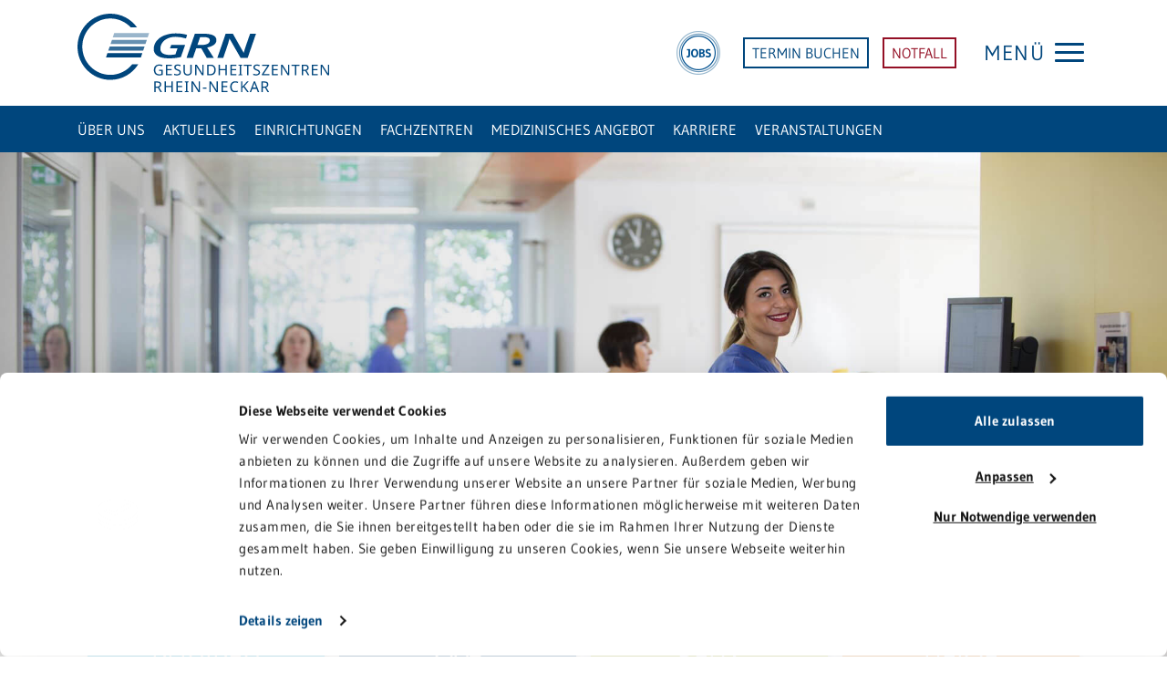

--- FILE ---
content_type: text/html; charset=utf-8
request_url: https://www.grn.de/
body_size: 31444
content:
<!DOCTYPE html>
<html lang="de">
<head>

<meta charset="utf-8">
<!-- 
	Umsetzung durch:
	rocket-media GmbH & Co KG
	
	Tel +49 (0)9851/589728-0
	Fax +49 (0)9851/589728-39
	info@rocket-media.de
	www.rocket-media.de
	__________________________

	This website is powered by TYPO3 - inspiring people to share!
	TYPO3 is a free open source Content Management Framework initially created by Kasper Skaarhoj and licensed under GNU/GPL.
	TYPO3 is copyright 1998-2026 of Kasper Skaarhoj. Extensions are copyright of their respective owners.
	Information and contribution at https://typo3.org/
-->


<link rel="icon" href="/typo3conf/ext/rm_grn_sitepackage/Resources/Public/Icons/favicon.ico" type="image/vnd.microsoft.icon">
<title>GRN Gesundheitszentren Rhein-Neckar - der Mensch im Mittelpunkt</title>
<meta http-equiv="x-ua-compatible" content="IE=edge" />
<meta name="generator" content="TYPO3 CMS" />
<meta name="description" content="Wir sind ein Klinikverbund mit angeschlossenen Apotheken, Senioren- und Betreuungszentren und Rehabilitationskliniken im Rhein-Neckar-Kreis." />
<meta name="viewport" content="width=device-width, initial-scale=1" />
<meta name="robots" content="index,follow" />
<meta property="og:title" content="GRN Gesundheitszentren Rhein-Neckar - der Mensch im Mittelpunkt" />
<meta property="og:description" content="Wir sind ein Klinikverbund mit angeschlossenen Apotheken, Senioren- und Betreuungszentren und Rehabilitationskliniken im Rhein-Neckar-Kreis." />
<meta property="og:image" content="https://www.grn.de/fileadmin/_processed_/e/6/csm_og_image_5552d5011f.jpg" />
<meta property="og:image:url" content="https://www.grn.de/fileadmin/_processed_/e/6/csm_og_image_5552d5011f.jpg" />
<meta property="og:image:width" content="1203" />
<meta property="og:image:height" content="630" />
<meta property="og:image" content="https://www.grn.de/fileadmin/_processed_/3/e/csm_grn-header-startseite_dunkler_efd8d5965d.jpg" />
<meta name="twitter:card" content="summary" />
<meta name="apple-mobile-web-app-capable" content="no" />


<link rel="stylesheet" href="/typo3conf/ext/news/Resources/Public/Css/news-basic.css?1669033964" media="all">
<link rel="stylesheet" href="/typo3temp/assets/compressed/merged-2eb65576da9826283ae375a55ee0c732-01d135c75f35aa6faf6f64c6f83ca011.css?1765863166" media="all">



<script src="/typo3conf/ext/rm_grn_sitepackage/Resources/Public/basic/js/adaptive-images.js?1659423936"></script>


<script id="Cookiebot" src="https://consent.cookiebot.com/uc.js" data-cbid="616d9f64-7886-42af-aced-6ead2a8f1d7b" type="text/javascript" data-culture="de"></script>
    <script>document.cookie='resolution='+Math.max(screen.width,
            screen.height)+'; path=/';</script>
           <!-- Matomo -->
            <script>
              var _paq = window._paq = window._paq || [];
              /* tracker methods like "setCustomDimension" should be called before "trackPageView" */
              _paq.push(['trackPageView']);
              _paq.push(['enableLinkTracking']);
              (function() {
                var u="https://grnde.matomo.cloud/";
                _paq.push(['setTrackerUrl', u+'matomo.php']);
                _paq.push(['setSiteId', '1']);
                var d=document, g=d.createElement('script'), s=d.getElementsByTagName('script')[0];
                g.async=true; g.src='//cdn.matomo.cloud/grnde.matomo.cloud/matomo.js'; s.parentNode.insertBefore(g,s);
              })();
            </script>
            <!-- End Matomo Code -->
<link rel="canonical" href="https://www.grn.de/"/>
</head>
<body class="">


<div class="wrapper">
    
<div class="skipToMenu">
    <ul>
        <li>
            <button class="skipMenu" title="Spring zum Menü">
                <span>
                    Spring zum Menü
                </span>
            </button>
        </li>
        <li>
            <button class="skipContent" title="Spring zum Inhalt">
                <span>
                    Spring zum Inhalt
                </span>
            </button>
        </li>
    </ul>
</div>


    
<header
    class="page">
    <div class="container">
        <div class="header-main">
            <div class="brand-logo">
                <a class="noTabIndex" title="Zur Startseite" href="/">
                    <img alt="logo" src="/typo3conf/ext/rm_grn_sitepackage/Resources/Public/basic/images/logos/logo.svg" width="276" height="84" />
                </a>
            </div>

            <div
                class="header-search-box d-none d-lg-inline-block  header-menu-search-box">
                <div class="search-wrapper">
                    <form method="get" action="/suche?tx_solr%5Baction%5D=form&amp;tx_solr%5Bcontroller%5D=Search">
<div>
<input type="hidden" name="tx_solr[__referrer][@extension]" value="RmGrnSitepackage" />
<input type="hidden" name="tx_solr[__referrer][@controller]" value="Standard" />
<input type="hidden" name="tx_solr[__referrer][@action]" value="homepage" />
<input type="hidden" name="tx_solr[__referrer][arguments]" value="YTowOnt9b22bf504869c2e8d399fae889b0fe07a526fb67a" />
<input type="hidden" name="tx_solr[__referrer][@request]" value="{&quot;@extension&quot;:&quot;RmGrnSitepackage&quot;,&quot;@controller&quot;:&quot;Standard&quot;,&quot;@action&quot;:&quot;homepage&quot;}5407797ee47dbfe12ef29bd635a23e122b3863ff" />
<input type="hidden" name="tx_solr[__trustedProperties]" value="{&quot;q&quot;:1,&quot;Suche absenden&quot;:1}3502f837931157416462217bcf32e5a1f47d75d8" />
</div>


                        <input placeholder="Ihr Suchbegriff" class="search-value" type="text" name="tx_solr[q]" />

                        <button class="search-btn" type="submit" name="tx_solr[Suche absenden]" value="">
                            <svg xmlns="http://www.w3.org/2000/svg" width="32.738" height="30.216"
                                 viewBox="0 0 32.738 30.216">
                                <g id="Group_138" data-name="Group 138" transform="translate(-1244.888 -966.3)">
                                    <g id="Group_137" data-name="Group 137"
                                       transform="matrix(0.914, -0.407, 0.407, 0.914, 424.686, 1275.941)">
                                        <g id="Ellipse_1" data-name="Ellipse 1" transform="translate(872 58)"
                                           fill="none" stroke="#AFB92D" stroke-linecap="round" stroke-width="2">
                                            <circle cx="9.776" cy="9.776" r="9.776" stroke="none"/>
                                            <circle cx="9.776" cy="9.776" r="8.776" fill="none"/>
                                        </g>
                                        <line id="Line_6" data-name="Line 6" x2="6.677" y2="10.747"
                                              transform="translate(886.359 76.025)" fill="none" stroke="#AFB92D"
                                              stroke-linecap="round" stroke-width="2"/>
                                    </g>
                                </g>
                            </svg>
                            <i class="icon icon-search"></i>
                        </button>
                    </form>
                </div>
            </div>

            <div class="header-right-part">
                
                

                
                <div class="font-increase-wrapper d-none d-lg-inline-block">
                    
                </div>

                <a href="https://karriere.grn.de/" target="_blank" class="menuJobsButton" aria-label="Jobs" rel="noreferrer">
                    <span class="icon-Jobs-Default"><span class="path1"></span><span class="path2"></span><span class="path3"></span><span class="path4"></span></span>
                </a>

                <a class="default-btn-wrap d-none d-lg-block btn btn-border" target="_blank" href="https://patientenportal.grn.de">
                    TERMIN BUCHEN
                </a>

                <a class="emergency-btn-wrap d-none d-lg-block btn btn-border" href="/notfallversorgung">
                    NOTFALL
                </a>


                <div class="menu-trigger-wrap">
                    <button class="openMenuMain" tabindex ="0">
                        <span>MENÜ</span>

                        <div class="menu-trigger d-none">
                            <div class="bars"></div>
                            <div class="bars"></div>
                            <div class="bars"></div>
                        </div>
                    </button>
                </div>

                <div class="mmenu-toggle">
                    <a class="menutrigger" href="#menu" aria-label="Menü öffnen" tabindex="0">
                        <div class="menu-trigger">
                            <div class="bars"></div>
                            <div class="bars"></div>
                            <div class="bars"></div>
                        </div>
                    </a>
                </div>
            </div>
        </div>
    </div>

    
    <nav id="menu">
        
<ul>
    
        <li>
            
                    
                            
                                    <label class="menuIcon"><span class="icon-navi-home"></span>GRN</label>
                                
                        
                
        </li>
    
        <li>
            
                    <span>Der Verbund</span>
                    
                    
<ul>
    
        <li>
            
                    
                            
                                    <label>Der Verbund</label>
                                
                        
                
        </li>
    
        <li>
            
                    
                            <a class="nav-link"
                               href="/"
                               target=""
                               title="Verbundstartseite">
                                Verbundstartseite
                            </a>
                        
                
        </li>
    
        <li>
            
                    <span>Aktuelles und Presse</span>
                    
                    
<ul>
    
        <li>
            
                    
                            <a class="nav-link"
                               href="/aktuelles/aktuelle-meldungen"
                               target=""
                               title="Aktuelle Meldungen">
                                Aktuelle Meldungen
                            </a>
                        
                
        </li>
    
        <li>
            
                    
                            <a class="nav-link"
                               href="/presse"
                               target=""
                               title="Ansprechpartner">
                                Ansprechpartner
                            </a>
                        
                
        </li>
    
</ul>


                    
                
        </li>
    
        <li>
            
                    <span>Über uns</span>
                    
                    
<ul>
    
        <li>
            
                    
                            <a class="nav-link"
                               href="/ueber-uns/code-of-conduct-und-fuehrungsgrundsaetze"
                               target=""
                               title="Code of Conduct und Führungsgrundsätze">
                                Code of Conduct und Führungsgrundsätze
                            </a>
                        
                
        </li>
    
        <li>
            
                    
                            <a class="nav-link"
                               href="/ueber-uns/unser-leitbild"
                               target=""
                               title="Unser Leitbild">
                                Unser Leitbild
                            </a>
                        
                
        </li>
    
        <li>
            
                    
                            <a class="nav-link"
                               href="/ueber-uns/ueber-den-verbund"
                               target=""
                               title="Über den Verbund">
                                Über den Verbund
                            </a>
                        
                
        </li>
    
        <li>
            
                    
                            
                                    <hr>
                                
                        
                
        </li>
    
        <li>
            
                    
                            <a class="nav-link"
                               href="/ueber-uns/grn-service-gmbh"
                               target=""
                               title="GRN-Service GmbH">
                                GRN-Service GmbH
                            </a>
                        
                
        </li>
    
</ul>


                    
                
        </li>
    
        <li>
            
                    
                            <a class="nav-link"
                               href="/kontakt-und-anfahrt"
                               target=""
                               title="Kontakt und Anfahrt">
                                Kontakt und Anfahrt
                            </a>
                        
                
        </li>
    
</ul>


                    
                
        </li>
    
        <li>
            
                    <span>Medizinische Fachzentren</span>
                    
                    
<ul>
    
        <li>
            
                    
                            
                                    <label>Medizinische Fachzentren</label>
                                
                        
                
        </li>
    
        <li>
            
                    
                            <a class="nav-link"
                               href="/medizinische-fachzentren/uebersicht"
                               target=""
                               title="Zur Übersichtsseite">
                                Zur Übersichtsseite
                            </a>
                        
                
        </li>
    
        <li>
            
                    
                            
                                    <hr>
                                
                        
                
        </li>
    
        <li>
            
                    
                            <a class="nav-link"
                               href="/medizinische-fachzentren/kompetenzzentrum-fuer-minimalinvasive-chirurgie-weinheim"
                               target=""
                               title="Kompetenzzentrum für Minimalinvasive Chirurgie Weinheim">
                                Kompetenzzentrum für Minimalinvasive Chirurgie Weinheim
                            </a>
                        
                
        </li>
    
        <li>
            
                    
                            <a class="nav-link"
                               href="/medizinische-fachzentren/urologisches-steinzentrum-eberbach"
                               target=""
                               title="Urologisches Steinzentrum Eberbach">
                                Urologisches Steinzentrum Eberbach
                            </a>
                        
                
        </li>
    
        <li>
            
                    
                            <a class="nav-link"
                               href="/medizinische-fachzentren/endoprothetikzentrum-eberbach"
                               target=""
                               title="EndoProthetikZentrum Eberbach">
                                EndoProthetikZentrum Eberbach
                            </a>
                        
                
        </li>
    
        <li>
            
                    
                            <a class="nav-link"
                               href="/medizinische-fachzentren/hernienzentrum-eberbach"
                               target=""
                               title="Hernienzentrum Eberbach">
                                Hernienzentrum Eberbach
                            </a>
                        
                
        </li>
    
        <li>
            
                    
                            <a class="nav-link"
                               href="/medizinische-fachzentren/shuntzentrum-rhein-neckar"
                               target=""
                               title="Shuntzentrum Rhein-Neckar">
                                Shuntzentrum Rhein-Neckar
                            </a>
                        
                
        </li>
    
        <li>
            
                    
                            <a class="nav-link"
                               href="/medizinische-fachzentren/beckenbodenzentrum-schwetzingen"
                               target=""
                               title="Beckenbodenzentrum Schwetzingen">
                                Beckenbodenzentrum Schwetzingen
                            </a>
                        
                
        </li>
    
        <li>
            
                    
                            <a class="nav-link"
                               href="/medizinische-fachzentren/brustzentrum-sinsheim/schwetzingen"
                               target=""
                               title="Brustzentrum Sinsheim/Schwetzingen">
                                Brustzentrum Sinsheim/Schwetzingen
                            </a>
                        
                
        </li>
    
        <li>
            
                    <span>Endoprothetikzentrum Schwetzingen</span>
                    
                    
<ul>
    
        <li>
            
                    
                            <a class="nav-link"
                               href="/medizinische-fachzentren/endoprothetikzentrum-schwetzingen"
                               target=""
                               title="Endoprothetikzentrum Schwetzingen">
                                Endoprothetikzentrum Schwetzingen
                            </a>
                        
                
        </li>
    
        <li>
            
                    
                            
                                    <hr>
                                
                        
                
        </li>
    
        <li>
            
                    
                            <a class="nav-link"
                               href="/schwetzingen/klinik/orthopaedie-und-unfallchirugie/schwerpunkte/endoprothetik/kuenstliches-kniegelenk-1"
                               target=""
                               title="Künstliches Kniegelenk">
                                Künstliches Kniegelenk
                            </a>
                        
                
        </li>
    
        <li>
            
                    
                            <a class="nav-link"
                               href="/schwetzingen/klinik/orthopaedie-und-unfallchirugie/schwerpunkte/endoprothetik/kuenstliches-hueftgelenk-1"
                               target=""
                               title="Künstliches Hüftgelenk">
                                Künstliches Hüftgelenk
                            </a>
                        
                
        </li>
    
        <li>
            
                    
                            <a class="nav-link"
                               href="/schwetzingen/klinik/orthopaedie-und-unfallchirugie/schwerpunkte/endoprothetik/revisionsendoprothetik-1"
                               target=""
                               title="Revisionsendoprothetik">
                                Revisionsendoprothetik
                            </a>
                        
                
        </li>
    
</ul>


                    
                
        </li>
    
        <li>
            
                    
                            <a class="nav-link"
                               href="/medizinische-fachzentren/hernienzentrum-schwetzingen"
                               target=""
                               title="Hernienzentrum Schwetzingen">
                                Hernienzentrum Schwetzingen
                            </a>
                        
                
        </li>
    
        <li>
            
                    
                            <a class="nav-link"
                               href="/medizinische-fachzentren/traumazentrum-sinsheim"
                               target=""
                               title="Traumazentrum Sinsheim">
                                Traumazentrum Sinsheim
                            </a>
                        
                
        </li>
    
        <li>
            
                    
                            <a class="nav-link"
                               href="/medizinische-fachzentren/exzellenzzentrum-minimalinvasive-chirurgie-sinsheim"
                               target=""
                               title="Exzellenzzentrum Minimalinvasive Chirurgie Sinsheim">
                                Exzellenzzentrum Minimalinvasive Chirurgie Sinsheim
                            </a>
                        
                
        </li>
    
        <li>
            
                    <span>Altersmedizinisches Zentrum Weinheim</span>
                    
                    
<ul>
    
        <li>
            
                    
                            <a class="nav-link"
                               href="/medizinische-fachzentren/altersmedizinisches-zentrum-weinheim"
                               target=""
                               title="Altersmedizinisches Zentrum Weinheim">
                                Altersmedizinisches Zentrum Weinheim
                            </a>
                        
                
        </li>
    
        <li>
            
                    
                            
                                    <hr>
                                
                        
                
        </li>
    
        <li>
            
                    
                            <a class="nav-link"
                               href="/weinheim/klinik/altersmedizin/akutgeriatrie-1"
                               target=""
                               title="Akutgeriatrie">
                                Akutgeriatrie
                            </a>
                        
                
        </li>
    
        <li>
            
                    
                            <a class="nav-link"
                               href="/weinheim/klinik/altersmedizin/alterspsychiatrie-1"
                               target=""
                               title="Alterspsychiatrie">
                                Alterspsychiatrie
                            </a>
                        
                
        </li>
    
        <li>
            
                    
                            <a class="nav-link"
                               href="/weinheim/klinik/altersmedizin/alterstraumatologie-1"
                               target=""
                               title="Alterstraumatologie">
                                Alterstraumatologie
                            </a>
                        
                
        </li>
    
        <li>
            
                    
                            <a class="nav-link"
                               href="/weinheim/klinik/altersmedizin/demenzbegleitung-1"
                               target=""
                               title="Demenzbegleitung">
                                Demenzbegleitung
                            </a>
                        
                
        </li>
    
        <li>
            
                    
                            <a class="nav-link"
                               href="/weinheim/klinik/altersmedizin/geriatrische-institutsambulanz-1"
                               target=""
                               title="Geriatrische Institutsambulanz (GIA)">
                                Geriatrische Institutsambulanz (GIA)
                            </a>
                        
                
        </li>
    
        <li>
            
                    
                            <a class="nav-link"
                               href="/weinheim/klinik/altersmedizin/geriatrischer-schwerpunkt-1"
                               target=""
                               title="Geriatrischer Schwerpunkt">
                                Geriatrischer Schwerpunkt
                            </a>
                        
                
        </li>
    
        <li>
            
                    
                            <a class="nav-link"
                               href="/weinheim/klinik/altersmedizin/unser-team-2"
                               target=""
                               title="Unser Team">
                                Unser Team
                            </a>
                        
                
        </li>
    
</ul>


                    
                
        </li>
    
        <li>
            
                    
                            <a class="nav-link"
                               href="/medizinische-fachzentren/darmkrebszentrum-weinheim"
                               target=""
                               title="Darmkrebszentrum Weinheim">
                                Darmkrebszentrum Weinheim
                            </a>
                        
                
        </li>
    
        <li>
            
                    
                            <a class="nav-link"
                               href="/medizinische-fachzentren/hernienzentrum-weinheim"
                               target=""
                               title="Hernienzentrum Weinheim">
                                Hernienzentrum Weinheim
                            </a>
                        
                
        </li>
    
        <li>
            
                    <span>Brustzentrum Weinheim</span>
                    
                    
<ul>
    
        <li>
            
                    
                            <a class="nav-link"
                               href="/medizinische-fachzentren/brustzentrum-weinheim"
                               target=""
                               title="Brustzentrum Weinheim">
                                Brustzentrum Weinheim
                            </a>
                        
                
        </li>
    
        <li>
            
                    
                            
                                    <hr>
                                
                        
                
        </li>
    
        <li>
            
                    
                            <a class="nav-link"
                               href="/medizinische-fachzentren/brustzentrum-weinheim/brustkrebs-diagnostik"
                               target=""
                               title="Brustkrebs Diagnostik">
                                Brustkrebs Diagnostik
                            </a>
                        
                
        </li>
    
        <li>
            
                    
                            <a class="nav-link"
                               href="/medizinische-fachzentren/brustzentrum-weinheim/brustkrebs-operation"
                               target=""
                               title="Brustkrebs Operation">
                                Brustkrebs Operation
                            </a>
                        
                
        </li>
    
        <li>
            
                    
                            <a class="nav-link"
                               href="/medizinische-fachzentren/brustzentrum-weinheim/medikamentoese-therapie-bei-brustkrebs"
                               target=""
                               title="Medikamentöse Therapie bei Brustkrebs">
                                Medikamentöse Therapie bei Brustkrebs
                            </a>
                        
                
        </li>
    
        <li>
            
                    
                            <a class="nav-link"
                               href="/medizinische-fachzentren/brustzentrum-weinheim/strahlentherapie-1"
                               target=""
                               title="Bestrahlung nach Brustkrebs">
                                Bestrahlung nach Brustkrebs
                            </a>
                        
                
        </li>
    
        <li>
            
                    
                            <a class="nav-link"
                               href="/medizinische-fachzentren/brustzentrum-weinheim/tumorkonferenz"
                               target=""
                               title="Tumorkonferenz">
                                Tumorkonferenz
                            </a>
                        
                
        </li>
    
        <li>
            
                    
                            <a class="nav-link"
                               href="/medizinische-fachzentren/brustzentrum-weinheim/naturheilkunde-und-komplementaermedizin"
                               target=""
                               title="Naturheilkunde und Komplementärmedizin">
                                Naturheilkunde und Komplementärmedizin
                            </a>
                        
                
        </li>
    
        <li>
            
                    
                            <a class="nav-link"
                               href="/medizinische-fachzentren/brustzentrum-weinheim/brustkrebs-chemo-ohne-haarausfall"
                               target=""
                               title="Brustkrebs: Chemo ohne Haarausfall">
                                Brustkrebs: Chemo ohne Haarausfall
                            </a>
                        
                
        </li>
    
        <li>
            
                    
                            <a class="nav-link"
                               href="/medizinische-fachzentren/brustzentrum-weinheim/kuehlhaube-chemo"
                               target=""
                               title="Kühlhaube Chemo">
                                Kühlhaube Chemo
                            </a>
                        
                
        </li>
    
        <li>
            
                    
                            <a class="nav-link"
                               href="/medizinische-fachzentren/brustzentrum-weinheim/gelenk-und-muskelschmerzen-nach-chemo"
                               target=""
                               title="Gelenk- und Muskelschmerzen nach Chemo">
                                Gelenk- und Muskelschmerzen nach Chemo
                            </a>
                        
                
        </li>
    
        <li>
            
                    
                            <a class="nav-link"
                               href="/medizinische-fachzentren/brustzentrum-weinheim/fatigue-bekaempfen"
                               target=""
                               title="Fatigue bekämpfen">
                                Fatigue bekämpfen
                            </a>
                        
                
        </li>
    
        <li>
            
                    
                            <a class="nav-link"
                               href="/medizinische-fachzentren/brustzentrum-weinheim/integrative-medizin"
                               target=""
                               title="Integrative Medizin">
                                Integrative Medizin
                            </a>
                        
                
        </li>
    
        <li>
            
                    
                            <a class="nav-link"
                               href="/medizinische-fachzentren/brustzentrum-weinheim/onkologische-ambulanz"
                               target=""
                               title="Onkologische Ambulanz">
                                Onkologische Ambulanz
                            </a>
                        
                
        </li>
    
        <li>
            
                    
                            <a class="nav-link"
                               href="/medizinische-fachzentren/brustzentrum-weinheim/psychoonkologie-1"
                               target=""
                               title="Psychoonkologie">
                                Psychoonkologie
                            </a>
                        
                
        </li>
    
        <li>
            
                    
                            <a class="nav-link"
                               href="/medizinische-fachzentren/brustzentrum-weinheim/rat-und-hilfe"
                               target=""
                               title="Rat und Hilfe">
                                Rat und Hilfe
                            </a>
                        
                
        </li>
    
        <li>
            
                    
                            <a class="nav-link"
                               href="/medizinische-fachzentren/brustzentrum-weinheim/onkologische-studien"
                               target=""
                               title="Onkologische Studien">
                                Onkologische Studien
                            </a>
                        
                
        </li>
    
</ul>


                    
                
        </li>
    
        <li>
            
                    
                            <a class="nav-link"
                               href="/medizinische-fachzentren/beckenbodenzentrum-weinheim"
                               target=""
                               title="Beckenbodenzentrum Weinheim">
                                Beckenbodenzentrum Weinheim
                            </a>
                        
                
        </li>
    
        <li>
            
                    <span>EndoProthetikZentrum Weinheim</span>
                    
                    
<ul>
    
        <li>
            
                    
                            <a class="nav-link"
                               href="/medizinische-fachzentren/endoprothetikzentrum-weinheim"
                               target=""
                               title="EndoProthetikZentrum Weinheim">
                                EndoProthetikZentrum Weinheim
                            </a>
                        
                
        </li>
    
        <li>
            
                    
                            
                                    <hr>
                                
                        
                
        </li>
    
        <li>
            
                    
                            <a class="nav-link"
                               href="/weinheim/klinik/orthopaedie-und-unfallchirurgie/endoprothethik/knieprothese-1"
                               target=""
                               title="Knieprothese">
                                Knieprothese
                            </a>
                        
                
        </li>
    
        <li>
            
                    
                            <a class="nav-link"
                               href="/weinheim/klinik/orthopaedie-und-unfallchirurgie/endoprothethik/hueftprothese-1"
                               target=""
                               title="Hüftprothese">
                                Hüftprothese
                            </a>
                        
                
        </li>
    
</ul>


                    
                
        </li>
    
</ul>


                    
                
        </li>
    
        <li>
            
                    <span>Medizinische Themenseiten</span>
                    
                    
<ul>
    
        <li>
            
                    
                            <a class="nav-link"
                               href="/medizinische-themenseiten/hitze"
                               target=""
                               title="Hitze">
                                Hitze
                            </a>
                        
                
        </li>
    
        <li>
            
                    
                            
                                    <label>Medizinisches Angebot</label>
                                
                        
                
        </li>
    
        <li>
            
                    
                            <a class="nav-link"
                               href="/medizinische-themenseiten"
                               target=""
                               title="Zur Übersichtsseite">
                                Zur Übersichtsseite
                            </a>
                        
                
        </li>
    
        <li>
            
                    
                            
                                    <hr>
                                
                        
                
        </li>
    
        <li>
            
                    
                            <a class="nav-link"
                               href="/altersmedizin"
                               target=""
                               title="Altersmedizin">
                                Altersmedizin
                            </a>
                        
                
        </li>
    
        <li>
            
                    
                            <a class="nav-link"
                               href="/bauch-magen-darm"
                               target=""
                               title="Bauch, Magen, Darm">
                                Bauch, Magen, Darm
                            </a>
                        
                
        </li>
    
        <li>
            
                    <span>Blase und Niere</span>
                    
                    
<ul>
    
        <li>
            
                    
                            <a class="nav-link"
                               href="/blase-und-niere"
                               target=""
                               title="Blase und Niere">
                                Blase und Niere
                            </a>
                        
                
        </li>
    
        <li>
            
                    
                            
                                    <hr>
                                
                        
                
        </li>
    
        <li>
            
                    
                            <a class="nav-link"
                               href="/blase-und-niere/nierensteine"
                               target=""
                               title="Nierensteine">
                                Nierensteine
                            </a>
                        
                
        </li>
    
        <li>
            
                    
                            <a class="nav-link"
                               href="/blase-und-niere/harnstau"
                               target=""
                               title="Harnstau">
                                Harnstau
                            </a>
                        
                
        </li>
    
</ul>


                    
                
        </li>
    
        <li>
            
                    
                            <a class="nav-link"
                               href="/brust-und-weibliche-geschlechtsorgane"
                               target=""
                               title="Brust und weibliche Geschlechtsorgane">
                                Brust und weibliche Geschlechtsorgane
                            </a>
                        
                
        </li>
    
        <li>
            
                    <span>Herz und Gefäße</span>
                    
                    
<ul>
    
        <li>
            
                    
                            <a class="nav-link"
                               href="/herz-und-gefaesse"
                               target=""
                               title="Herz und Gefäße">
                                Herz und Gefäße
                            </a>
                        
                
        </li>
    
        <li>
            
                    
                            
                                    <hr>
                                
                        
                
        </li>
    
        <li>
            
                    
                            <a class="nav-link"
                               href="/herz-und-gefaesse/herzrhythmusstoerungen"
                               target=""
                               title="Herzrhythmusstörungen">
                                Herzrhythmusstörungen
                            </a>
                        
                
        </li>
    
</ul>


                    
                
        </li>
    
        <li>
            
                    <span>Hüfte, Knie, Fuß</span>
                    
                    
<ul>
    
        <li>
            
                    
                            <a class="nav-link"
                               href="/huefte-knie-fuss"
                               target=""
                               title="Hüfte, Knie, Fuß">
                                Hüfte, Knie, Fuß
                            </a>
                        
                
        </li>
    
        <li>
            
                    
                            
                                    <hr>
                                
                        
                
        </li>
    
        <li>
            
                    
                            <a class="nav-link"
                               href="/huefte-knie-fuss/kniearthrose"
                               target=""
                               title="Kniearthrose">
                                Kniearthrose
                            </a>
                        
                
        </li>
    
</ul>


                    
                
        </li>
    
        <li>
            
                    
                            <a class="nav-link"
                               href="/knochen-und-wirbelsaeule"
                               target=""
                               title="Knochen und Wirbelsäule">
                                Knochen und Wirbelsäule
                            </a>
                        
                
        </li>
    
        <li>
            
                    
                            <a class="nav-link"
                               href="/maennliche-geschlechtsorgane"
                               target=""
                               title="Männliche Geschlechtsorgane">
                                Männliche Geschlechtsorgane
                            </a>
                        
                
        </li>
    
        <li>
            
                    
                            <a class="nav-link"
                               href="/nerven-und-gehirn"
                               target=""
                               title="Nerven und Gehirn">
                                Nerven und Gehirn
                            </a>
                        
                
        </li>
    
        <li>
            
                    
                            <a class="nav-link"
                               href="/notfallversorgung"
                               target=""
                               title="Notfallversorgung">
                                Notfallversorgung
                            </a>
                        
                
        </li>
    
        <li>
            
                    <span>Pflege</span>
                    
                    
<ul>
    
        <li>
            
                    
                            <a class="nav-link"
                               href="/pflege"
                               target=""
                               title="Pflege">
                                Pflege
                            </a>
                        
                
        </li>
    
        <li>
            
                    
                            
                                    <hr>
                                
                        
                
        </li>
    
        <li>
            
                    
                            <a class="nav-link"
                               href="/pflege/delir-und-demenz"
                               target=""
                               title="Delir und Demenz">
                                Delir und Demenz
                            </a>
                        
                
        </li>
    
        <li>
            
                    
                            <a class="nav-link"
                               href="/pflege/notfallmanagement"
                               target=""
                               title="Notfallmanagement">
                                Notfallmanagement
                            </a>
                        
                
        </li>
    
        <li>
            
                    
                            <a class="nav-link"
                               href="/pflege/pflegekonzepte"
                               target=""
                               title="Pflegekonzepte">
                                Pflegekonzepte
                            </a>
                        
                
        </li>
    
        <li>
            
                    
                            <a class="nav-link"
                               href="/pflege/schmerztherapie"
                               target=""
                               title="Schmerztherapie">
                                Schmerztherapie
                            </a>
                        
                
        </li>
    
        <li>
            
                    
                            <a class="nav-link"
                               href="/pflege/wundmanagement"
                               target=""
                               title="Wundmanagement">
                                Wundmanagement
                            </a>
                        
                
        </li>
    
</ul>


                    
                
        </li>
    
        <li>
            
                    
                            <a class="nav-link"
                               href="/schulter"
                               target=""
                               title="Schulter">
                                Schulter
                            </a>
                        
                
        </li>
    
        <li>
            
                    
                            <a class="nav-link"
                               href="/schwangerschaft-und-geburt"
                               target=""
                               title="Schwangerschaft und Geburt">
                                Schwangerschaft und Geburt
                            </a>
                        
                
        </li>
    
        <li>
            
                    
                            <a class="nav-link"
                               href="/stoffwechselkrankheiten"
                               target=""
                               title="Stoffwechsel">
                                Stoffwechsel
                            </a>
                        
                
        </li>
    
        <li>
            
                    <span>GRN 4 Future</span>
                    
                    
<ul>
    
        <li>
            
                    
                            <a class="nav-link"
                               href="/grn-4-future"
                               target=""
                               title="GRN 4 Future">
                                GRN 4 Future
                            </a>
                        
                
        </li>
    
        <li>
            
                    
                            
                                    <hr>
                                
                        
                
        </li>
    
        <li>
            
                    
                            <a class="nav-link"
                               href="/grn-4-future/krankenhausreform"
                               target=""
                               title="Krankenhausreform">
                                Krankenhausreform
                            </a>
                        
                
        </li>
    
        <li>
            
                    
                            <a class="nav-link"
                               href="/grn-4-future/neuausrichtung"
                               target=""
                               title="Neuausrichtung GRN">
                                Neuausrichtung GRN
                            </a>
                        
                
        </li>
    
        <li>
            
                    
                            <a class="nav-link"
                               href="/grn-4-future/meilensteine-der-neuausrichtung"
                               target=""
                               title="Meilensteine der Neuausrichtung">
                                Meilensteine der Neuausrichtung
                            </a>
                        
                
        </li>
    
</ul>


                    
                
        </li>
    
</ul>


                    
                
        </li>
    
        <li>
            
                    
                            <a class="nav-link"
                               href="/grn4care"
                               target=""
                               title="GRN4Care">
                                GRN4Care
                            </a>
                        
                
        </li>
    
        <li>
            
                    
                            <a class="nav-link"
                               href="/krankenhauszukunftsgesetz-khzg"
                               target=""
                               title="Krankenhauszukunftsgesetz (KHZG)">
                                Krankenhauszukunftsgesetz (KHZG)
                            </a>
                        
                
        </li>
    
        <li>
            
                    <span>Karriere</span>
                    
                    
<ul>
    
        <li>
            
                    
                            <a class="nav-link"
                               href="https://karriere.grn.de/"
                               target="_blank"
                               title="Stellenangebote">
                                Stellenangebote
                            </a>
                        
                
        </li>
    
        <li>
            
                    
                            <a class="nav-link"
                               href="https://diejoblandingpage.de/stellenangebote/gesundheitszentrum-rhein-neckar/"
                               target="_blank"
                               title="Pflegekampagne">
                                Pflegekampagne
                            </a>
                        
                
        </li>
    
</ul>


                    
                
        </li>
    
        <li>
            
                    <span>Veranstaltungen</span>
                    
                    
<ul>
    
        <li>
            
                    
                            
                                    <label>Veranstaltungen</label>
                                
                        
                
        </li>
    
        <li>
            
                    
                            <a class="nav-link"
                               href="/veranstaltungen/fuer-patienten-und-oeffentlichkeit"
                               target=""
                               title="Für Patienten und Öffentlichkeit">
                                Für Patienten und Öffentlichkeit
                            </a>
                        
                
        </li>
    
        <li>
            
                    
                            <a class="nav-link"
                               href="/veranstaltungen/fuer-werdende-eltern"
                               target=""
                               title="Für (werdende) Eltern">
                                Für (werdende) Eltern
                            </a>
                        
                
        </li>
    
        <li>
            
                    <span>Für Fachpersonal</span>
                    
                    
<ul>
    
        <li>
            
                    
                            <a class="nav-link"
                               href="/veranstaltungen/fuer-fachpersonal"
                               target=""
                               title="Veranstaltungen">
                                Veranstaltungen
                            </a>
                        
                
        </li>
    
        <li>
            
                    
                            <a class="nav-link"
                               href="/grn-akademie"
                               target=""
                               title="GRN Akademie">
                                GRN Akademie
                            </a>
                        
                
        </li>
    
</ul>


                    
                
        </li>
    
</ul>


                    
                
        </li>
    
        <li>
            
                    
                            <a class="nav-link"
                               href="/barrierefreiheit"
                               target=""
                               title="Barrierefreiheit">
                                Barrierefreiheit
                            </a>
                        
                
        </li>
    
        <li>
            
                    
                            <a class="nav-link"
                               href="/grn-4-future"
                               target=""
                               title="GRN 4 Future">
                                GRN 4 Future
                            </a>
                        
                
        </li>
    
        <li>
            
                    
                            <a class="nav-link"
                               href="https://patientenportal.grn.de/"
                               target="_blank"
                               title="Patientenportal">
                                Patientenportal
                            </a>
                        
                
        </li>
    
        <li>
            
                    
                            
                                    <hr>
                                
                        
                
        </li>
    
        <li>
            
                    
                            
                                    <label class="menuIcon"><span class="icon-navi-standort"></span>Standorte</label>
                                
                        
                
        </li>
    
        <li>
            
                    <span>Eberbach</span>
                    
                    
<ul>
    
        <li>
            
                    
                            
                                    <label>Standort Eberbach</label>
                                
                        
                
        </li>
    
        <li>
            
                    <span>Klinik Eberbach</span>
                    
                    
<ul>
    
        <li>
            
                    
                            
                                    <label>Klinik Eberbach</label>
                                
                        
                
        </li>
    
        <li>
            
                    
                            <a class="nav-link"
                               href="/eberbach/klinik/startseite"
                               target=""
                               title="Startseite Klinik Eberbach">
                                Startseite Klinik Eberbach
                            </a>
                        
                
        </li>
    
        <li>
            
                    
                            
                                    <hr>
                                
                        
                
        </li>
    
        <li>
            
                    
                            
                                    <label>Fachdisziplinen</label>
                                
                        
                
        </li>
    
        <li>
            
                    
                            <a class="nav-link"
                               href="/eberbach/klinik/anaesthesie-und-intensivmedizin/die-fachdisziplin"
                               target=""
                               title="Anästhesie und Intensivmedizin">
                                Anästhesie und Intensivmedizin
                            </a>
                        
                
        </li>
    
        <li>
            
                    
                            <a class="nav-link"
                               href="/eberbach/klinik/chirurgie/zur-fachdisziplin"
                               target=""
                               title="Allgemein- und Viszeralchirurgie">
                                Allgemein- und Viszeralchirurgie
                            </a>
                        
                
        </li>
    
        <li>
            
                    
                            <a class="nav-link"
                               href="/eberbach/klinik/innere-medizin/die-fachdisziplin"
                               target=""
                               title="Innere Medizin">
                                Innere Medizin
                            </a>
                        
                
        </li>
    
        <li>
            
                    
                            <a class="nav-link"
                               href="/eberbach/klinik/notfallambulanz/die-fachdisziplin"
                               target=""
                               title="Zentrale Notaufnahme">
                                Zentrale Notaufnahme
                            </a>
                        
                
        </li>
    
        <li>
            
                    
                            <a class="nav-link"
                               href="/eberbach/klinik/orthopaedie-und-unfallchirugie/die-fachdisziplin"
                               target=""
                               title="Orthopädie und Unfallchirurgie">
                                Orthopädie und Unfallchirurgie
                            </a>
                        
                
        </li>
    
        <li>
            
                    
                            <a class="nav-link"
                               href="/eberbach/klinik/pflege/die-fachdisziplin"
                               target=""
                               title="Pflege">
                                Pflege
                            </a>
                        
                
        </li>
    
        <li>
            
                    
                            <a class="nav-link"
                               href="/eberbach/klinik/urologie/die-fachdisziplin"
                               target=""
                               title="Urologie">
                                Urologie
                            </a>
                        
                
        </li>
    
        <li>
            
                    
                            <a class="nav-link"
                               href="/eberbach/klinik/therapie"
                               target=""
                               title="Physiotherapie">
                                Physiotherapie
                            </a>
                        
                
        </li>
    
        <li>
            
                    
                            
                                    <hr>
                                
                        
                
        </li>
    
        <li>
            
                    
                            
                                    <label>Für Patienten und Angehörige</label>
                                
                        
                
        </li>
    
        <li>
            
                    
                            <a class="nav-link"
                               href="/eberbach/klinik/aufnahme"
                               target=""
                               title="Aufnahme">
                                Aufnahme
                            </a>
                        
                
        </li>
    
        <li>
            
                    
                            <a class="nav-link"
                               href="/eberbach/klinik/entlassung"
                               target=""
                               title="Entlassung">
                                Entlassung
                            </a>
                        
                
        </li>
    
        <li>
            
                    
                            <a class="nav-link"
                               href="https://patientenportal.grn.de/"
                               target="_blank"
                               title="Patientenportal">
                                Patientenportal
                            </a>
                        
                
        </li>
    
        <li>
            
                    
                            <a class="nav-link"
                               href="/eberbach/klinik/startseite"
                               target=""
                               title="weitere Informationen">
                                weitere Informationen
                            </a>
                        
                
        </li>
    
        <li>
            
                    
                            
                                    <hr>
                                
                        
                
        </li>
    
        <li>
            
                    
                            <a class="nav-link"
                               href="/eberbach/klinik/kontakt-und-anfahrt"
                               target=""
                               title="Kontakt und Anfahrt">
                                Kontakt und Anfahrt
                            </a>
                        
                
        </li>
    
        <li>
            
                    
                            <a class="nav-link"
                               href="https://karriere.grn.de/"
                               target="_blank"
                               title="Karriere">
                                Karriere
                            </a>
                        
                
        </li>
    
        <li>
            
                    
                            <a class="nav-link"
                               href="/eberbach/klinik/veranstaltungen-und-termine/fuer-patienten-und-oeffentlichkeit"
                               target=""
                               title="Veranstaltungen und Termine">
                                Veranstaltungen und Termine
                            </a>
                        
                
        </li>
    
</ul>


                    
                
        </li>
    
        <li>
            
                    <span>MVZ Eberbach</span>
                    
                    
<ul>
    
        <li>
            
                    
                            
                                    <label>MVZ</label>
                                
                        
                
        </li>
    
        <li>
            
                    
                            <a class="nav-link"
                               href="/eberbach/mvz-eberbach/startseite-mvz-eberbach"
                               target=""
                               title="Startseite MVZ Eberbach">
                                Startseite MVZ Eberbach
                            </a>
                        
                
        </li>
    
        <li>
            
                    
                            
                                    <label>Praxen</label>
                                
                        
                
        </li>
    
</ul>


                    
                
        </li>
    
</ul>


                    
                
        </li>
    
        <li>
            
                    <span>Schwetzingen</span>
                    
                    
<ul>
    
        <li>
            
                    
                            
                                    <label>Standort Schwetzingen</label>
                                
                        
                
        </li>
    
        <li>
            
                    <span>Klinik Schwetzingen</span>
                    
                    
<ul>
    
        <li>
            
                    
                            
                                    <label>Klinik Schwetzingen</label>
                                
                        
                
        </li>
    
        <li>
            
                    
                            <a class="nav-link"
                               href="/schwetzingen/klinik/startseite"
                               target=""
                               title="Startseite Klinik Schwetzingen">
                                Startseite Klinik Schwetzingen
                            </a>
                        
                
        </li>
    
        <li>
            
                    
                            
                                    <hr>
                                
                        
                
        </li>
    
        <li>
            
                    
                            
                                    <label>Fachdisziplinen</label>
                                
                        
                
        </li>
    
        <li>
            
                    
                            <a class="nav-link"
                               href="/schwetzingen/klinik/akutgeriatrie/die-fachdisziplin"
                               target=""
                               title="Akutgeriatrie">
                                Akutgeriatrie
                            </a>
                        
                
        </li>
    
        <li>
            
                    
                            <a class="nav-link"
                               href="/schwetzingen/klinik/anaesthesie-und-intensivmedizin/die-fachdisziplin"
                               target=""
                               title="Anästhesie und Intensivmedizin">
                                Anästhesie und Intensivmedizin
                            </a>
                        
                
        </li>
    
        <li>
            
                    
                            <a class="nav-link"
                               href="/schwetzingen/klinik/chirurgie/die-fachdisziplin"
                               target=""
                               title="Allgemein- und Viszeralchirurgie">
                                Allgemein- und Viszeralchirurgie
                            </a>
                        
                
        </li>
    
        <li>
            
                    
                            <a class="nav-link"
                               href="/schwetzingen/klinik/gastroenterologie/die-fachdisziplin"
                               target=""
                               title="Gastroenterologie und Onkologie">
                                Gastroenterologie und Onkologie
                            </a>
                        
                
        </li>
    
        <li>
            
                    
                            <a class="nav-link"
                               href="/schwetzingen/klinik/gynaekologie-und-geburtshilfe/die-fachdisziplin"
                               target=""
                               title="Gynäkologie und Geburtshilfe">
                                Gynäkologie und Geburtshilfe
                            </a>
                        
                
        </li>
    
        <li>
            
                    
                            <a class="nav-link"
                               href="/schwetzingen/klinik/kardiologie/die-fachdisziplin"
                               target=""
                               title="Kardiologie und Angiologie">
                                Kardiologie und Angiologie
                            </a>
                        
                
        </li>
    
        <li>
            
                    
                            <a class="nav-link"
                               href="/schwetzingen/klinik/zentrale-notaufnahme/die-fachdisziplin"
                               target=""
                               title="Zentrale Notaufnahme">
                                Zentrale Notaufnahme
                            </a>
                        
                
        </li>
    
        <li>
            
                    
                            <a class="nav-link"
                               href="/schwetzingen/klinik/orthopaedie-und-unfallchirugie/die-fachdisziplin"
                               target=""
                               title="Orthopädie und Unfallchirurgie">
                                Orthopädie und Unfallchirurgie
                            </a>
                        
                
        </li>
    
        <li>
            
                    
                            <a class="nav-link"
                               href="/schwetzingen/klinik/palliativmedizin/die-fachabteilung"
                               target=""
                               title="Palliativmedizin">
                                Palliativmedizin
                            </a>
                        
                
        </li>
    
        <li>
            
                    
                            <a class="nav-link"
                               href="/schwetzingen/klinik/pflege/der-fachdisziplin"
                               target=""
                               title="Pflege">
                                Pflege
                            </a>
                        
                
        </li>
    
        <li>
            
                    
                            <a class="nav-link"
                               href="/schwetzingen/klinik/radiologie/die-fachdisziplin"
                               target=""
                               title="Radiologie">
                                Radiologie
                            </a>
                        
                
        </li>
    
        <li>
            
                    
                            <a class="nav-link"
                               href="/schwetzingen/klinik/wirbelsaeulenchirurgie/die-fachdisziplin"
                               target=""
                               title="Wirbelsäulenchirurgie">
                                Wirbelsäulenchirurgie
                            </a>
                        
                
        </li>
    
        <li>
            
                    
                            <a class="nav-link"
                               href="/schwetzingen/klinik/therapie"
                               target=""
                               title="Physiotherapie">
                                Physiotherapie
                            </a>
                        
                
        </li>
    
        <li>
            
                    
                            
                                    <hr>
                                
                        
                
        </li>
    
        <li>
            
                    
                            
                                    <label>Für Patienten und Angehörige</label>
                                
                        
                
        </li>
    
        <li>
            
                    
                            <a class="nav-link"
                               href="/schwetzingen/klinik/aufnahme"
                               target=""
                               title="Aufnahme in Schwetzingen">
                                Aufnahme in Schwetzingen
                            </a>
                        
                
        </li>
    
        <li>
            
                    
                            <a class="nav-link"
                               href="/schwetzingen/klinik/entlassung"
                               target=""
                               title="Entlassung in Schwetzingen">
                                Entlassung in Schwetzingen
                            </a>
                        
                
        </li>
    
        <li>
            
                    
                            <a class="nav-link"
                               href="https://patientenportal.grn.de/"
                               target="_blank"
                               title="Patientenportal">
                                Patientenportal
                            </a>
                        
                
        </li>
    
        <li>
            
                    
                            <a class="nav-link"
                               href="/schwetzingen/klinik/startseite"
                               target=""
                               title="weitere Informationen">
                                weitere Informationen
                            </a>
                        
                
        </li>
    
        <li>
            
                    
                            
                                    <hr>
                                
                        
                
        </li>
    
        <li>
            
                    
                            <a class="nav-link"
                               href="/schwetzingen/klinik/kontakt-und-anfahrt"
                               target=""
                               title="Kontakt und Anfahrt">
                                Kontakt und Anfahrt
                            </a>
                        
                
        </li>
    
        <li>
            
                    
                            <a class="nav-link"
                               href="https://karriere.grn.de/"
                               target="_blank"
                               title="Karriere">
                                Karriere
                            </a>
                        
                
        </li>
    
        <li>
            
                    
                            <a class="nav-link"
                               href="/schwetzingen/klinik/veranstaltungen-und-termine/fuer-patienten-und-oeffentlichkeit"
                               target=""
                               title="Veranstaltungen und Termine">
                                Veranstaltungen und Termine
                            </a>
                        
                
        </li>
    
</ul>


                    
                
        </li>
    
        <li>
            
                    <span>Geriatrische Reha Schwetzingen</span>
                    
                    
<ul>
    
        <li>
            
                    
                            
                                    <label>Geriatrische Rehabilitation</label>
                                
                        
                
        </li>
    
        <li>
            
                    
                            <a class="nav-link"
                               href="/schwetzingen/geriatrie/startseite"
                               target=""
                               title="Startseite Geriatrische Rehabilitation">
                                Startseite Geriatrische Rehabilitation
                            </a>
                        
                
        </li>
    
        <li>
            
                    
                            
                                    <hr>
                                
                        
                
        </li>
    
        <li>
            
                    
                            
                                    <label>Schwerpunkte</label>
                                
                        
                
        </li>
    
        <li>
            
                    
                            <a class="nav-link"
                               href="/schwetzingen/geriatrie/schwerpunkte/pflege-1"
                               target=""
                               title="Pflege">
                                Pflege
                            </a>
                        
                
        </li>
    
        <li>
            
                    
                            <a class="nav-link"
                               href="/schwetzingen/geriatrie/schwerpunkte/physiotherapie"
                               target=""
                               title="Physiotherapie">
                                Physiotherapie
                            </a>
                        
                
        </li>
    
        <li>
            
                    
                            <a class="nav-link"
                               href="/schwetzingen/geriatrie/schwerpunkte/ergotherapie"
                               target=""
                               title="Ergotherapie">
                                Ergotherapie
                            </a>
                        
                
        </li>
    
        <li>
            
                    
                            <a class="nav-link"
                               href="/schwetzingen/geriatrie/schwerpunkte/geriatrisches-assessment"
                               target=""
                               title="Geriatrisches Assessment">
                                Geriatrisches Assessment
                            </a>
                        
                
        </li>
    
        <li>
            
                    
                            <a class="nav-link"
                               href="/schwetzingen/geriatrie/schwerpunkte/logopaedie"
                               target=""
                               title="Logopädie">
                                Logopädie
                            </a>
                        
                
        </li>
    
        <li>
            
                    
                            <a class="nav-link"
                               href="/schwetzingen/geriatrie/geriatrische-institutsambulanz-gia"
                               target=""
                               title="Geriatrische Institutsambulanz (GIA)">
                                Geriatrische Institutsambulanz (GIA)
                            </a>
                        
                
        </li>
    
        <li>
            
                    
                            
                                    <label>Für Patienten und Angehörige</label>
                                
                        
                
        </li>
    
        <li>
            
                    
                            <a class="nav-link"
                               href="/schwetzingen/geriatrie/aufnahme"
                               target=""
                               title="Aufnahme">
                                Aufnahme
                            </a>
                        
                
        </li>
    
        <li>
            
                    
                            <a class="nav-link"
                               href="/schwetzingen/geriatrie/entlassung"
                               target=""
                               title="Entlassung">
                                Entlassung
                            </a>
                        
                
        </li>
    
        <li>
            
                    
                            
                                    <hr>
                                
                        
                
        </li>
    
        <li>
            
                    
                            <a class="nav-link"
                               href="/schwetzingen/geriatrie/unser-team"
                               target=""
                               title="Unser Team">
                                Unser Team
                            </a>
                        
                
        </li>
    
        <li>
            
                    
                            <a class="nav-link"
                               href="/schwetzingen/geriatrie/kontakt"
                               target=""
                               title="Kontakt">
                                Kontakt
                            </a>
                        
                
        </li>
    
        <li>
            
                    
                            <a class="nav-link"
                               href="https://karriere.grn.de/"
                               target=""
                               title="Karriere">
                                Karriere
                            </a>
                        
                
        </li>
    
        <li>
            
                    
                            <a class="nav-link"
                               href="/schwetzingen/geriatrie/veranstaltungen-und-termine"
                               target=""
                               title="Veranstaltungen und Termine">
                                Veranstaltungen und Termine
                            </a>
                        
                
        </li>
    
</ul>


                    
                
        </li>
    
        <li>
            
                    <span>Seniorenzentrum Schwetzingen</span>
                    
                    
<ul>
    
        <li>
            
                    
                            
                                    <label>Seniorenzentrum</label>
                                
                        
                
        </li>
    
        <li>
            
                    
                            <a class="nav-link"
                               href="/schwetzingen/seniorenzentrum/startseite"
                               target=""
                               title="Startseite Seniorenzentrum Schwetzingen">
                                Startseite Seniorenzentrum Schwetzingen
                            </a>
                        
                
        </li>
    
        <li>
            
                    
                            
                                    <hr>
                                
                        
                
        </li>
    
        <li>
            
                    
                            <a class="nav-link"
                               href="/schwetzingen/seniorenzentrum/pflegebeduerftige-menschen"
                               target=""
                               title="Pflegebedürftige Menschen">
                                Pflegebedürftige Menschen
                            </a>
                        
                
        </li>
    
        <li>
            
                    
                            <a class="nav-link"
                               href="/schwetzingen/seniorenzentrum/service-und-informationen"
                               target=""
                               title="Service und Informationen">
                                Service und Informationen
                            </a>
                        
                
        </li>
    
        <li>
            
                    
                            <a class="nav-link"
                               href="/schwetzingen/seniorenzentrum/unser-team"
                               target=""
                               title="Unser Team">
                                Unser Team
                            </a>
                        
                
        </li>
    
        <li>
            
                    
                            
                                    <hr>
                                
                        
                
        </li>
    
        <li>
            
                    
                            <a class="nav-link"
                               href="/schwetzingen/seniorenzentrum/kontakt-und-anfahrt"
                               target=""
                               title="Kontakt und Anfahrt">
                                Kontakt und Anfahrt
                            </a>
                        
                
        </li>
    
        <li>
            
                    
                            <a class="nav-link"
                               href="https://karriere.grn.de/"
                               target=""
                               title="Aktuelle Stellenangebote">
                                Aktuelle Stellenangebote
                            </a>
                        
                
        </li>
    
        <li>
            
                    
                            <a class="nav-link"
                               href="https://karriere.grn.de/stellenangebote/education"
                               target=""
                               title="Unsere Ausbildungsangebote">
                                Unsere Ausbildungsangebote
                            </a>
                        
                
        </li>
    
</ul>


                    
                
        </li>
    
        <li>
            
                    <span>MVZ Schwetzingen</span>
                    
                    
<ul>
    
        <li>
            
                    
                            
                                    <label>MVZ</label>
                                
                        
                
        </li>
    
        <li>
            
                    
                            <a class="nav-link"
                               href="/einrichtungen-und-standorte/mvz-schwetzingen/startseite-mvz-schwetzingen"
                               target=""
                               title="Startseite MVZ Schwetzingen">
                                Startseite MVZ Schwetzingen
                            </a>
                        
                
        </li>
    
        <li>
            
                    
                            <a class="nav-link"
                               href="/einrichtungen-und-standorte/mvz-schwetzingen/plastische-und-aesthetische-chirurgie-handchirurgie/plastische-rekonstruktive-und-aesthetische-chirurgie"
                               target=""
                               title="Plastische und Ästhetische Chirurgie">
                                Plastische und Ästhetische Chirurgie
                            </a>
                        
                
        </li>
    
        <li>
            
                    
                            <a class="nav-link"
                               href="/einrichtungen-und-standorte/mvz-schwetzingen/handchirurgie-1"
                               target=""
                               title="Handchirurgie">
                                Handchirurgie
                            </a>
                        
                
        </li>
    
</ul>


                    
                
        </li>
    
</ul>


                    
                
        </li>
    
        <li>
            
                    <span>Sinsheim</span>
                    
                    
<ul>
    
        <li>
            
                    
                            
                                    <label>Standort Sinsheim</label>
                                
                        
                
        </li>
    
        <li>
            
                    <span>Klinik Sinsheim</span>
                    
                    
<ul>
    
        <li>
            
                    
                            
                                    <label>Klinik Sinsheim</label>
                                
                        
                
        </li>
    
        <li>
            
                    
                            <a class="nav-link"
                               href="/sinsheim/klinik/startseite"
                               target=""
                               title="Startseite Klinik Sinsheim">
                                Startseite Klinik Sinsheim
                            </a>
                        
                
        </li>
    
        <li>
            
                    
                            
                                    <hr>
                                
                        
                
        </li>
    
        <li>
            
                    
                            
                                    <label>Fachdisziplinen</label>
                                
                        
                
        </li>
    
        <li>
            
                    
                            <a class="nav-link"
                               href="/sinsheim/klinik/anaesthesie-und-intensivmedizin/die-fachdisziplin"
                               target=""
                               title="Anästhesie und Intensivmedizin">
                                Anästhesie und Intensivmedizin
                            </a>
                        
                
        </li>
    
        <li>
            
                    
                            <a class="nav-link"
                               href="/sinsheim/klinik/chirurgie/die-fachdisziplin"
                               target=""
                               title="Chirurgie">
                                Chirurgie
                            </a>
                        
                
        </li>
    
        <li>
            
                    
                            <a class="nav-link"
                               href="/sinsheim/klinik/geriatrisches-konsil/die-fachdisziplin"
                               target=""
                               title="Akutgeriatrie (Altersmedizin)">
                                Akutgeriatrie (Altersmedizin)
                            </a>
                        
                
        </li>
    
        <li>
            
                    
                            <a class="nav-link"
                               href="/sinsheim/klinik/gynaekologie-und-geburtshilfe/die-fachdisziplin"
                               target=""
                               title="Gynäkologie und Geburtshilfe">
                                Gynäkologie und Geburtshilfe
                            </a>
                        
                
        </li>
    
        <li>
            
                    
                            <a class="nav-link"
                               href="/sinsheim/klinik/kardiologie-und-angiologie/die-fachdisziplin"
                               target=""
                               title="Kardiologie und Angiologie">
                                Kardiologie und Angiologie
                            </a>
                        
                
        </li>
    
        <li>
            
                    
                            <a class="nav-link"
                               href="/sinsheim/klinik/gastroenterologie/die-fachdisziplin"
                               target=""
                               title="Gastroenterologie">
                                Gastroenterologie
                            </a>
                        
                
        </li>
    
        <li>
            
                    
                            <a class="nav-link"
                               href="/sinsheim/klinik/neurologie/die-fachdisziplin"
                               target=""
                               title="Neurologie">
                                Neurologie
                            </a>
                        
                
        </li>
    
        <li>
            
                    
                            <a class="nav-link"
                               href="/sinsheim/klinik/zentrale-notaufnahme/die-fachdisziplin"
                               target=""
                               title="Zentrale Notaufnahme">
                                Zentrale Notaufnahme
                            </a>
                        
                
        </li>
    
        <li>
            
                    
                            <a class="nav-link"
                               href="/sinsheim/klinik/orthopaedie-und-unfallchirurgie/die-fachdisziplin"
                               target=""
                               title="Orthopädie und Unfallchirurgie">
                                Orthopädie und Unfallchirurgie
                            </a>
                        
                
        </li>
    
        <li>
            
                    
                            <a class="nav-link"
                               href="/sinsheim/klinik/pflege/die-fachdisziplin"
                               target=""
                               title="Pflege">
                                Pflege
                            </a>
                        
                
        </li>
    
        <li>
            
                    
                            <a class="nav-link"
                               href="/sinsheim/klinik/therapie"
                               target=""
                               title="Therapeutische Angebote">
                                Therapeutische Angebote
                            </a>
                        
                
        </li>
    
        <li>
            
                    
                            
                                    <hr>
                                
                        
                
        </li>
    
        <li>
            
                    
                            
                                    <label>Für Patienten und Angehörige</label>
                                
                        
                
        </li>
    
        <li>
            
                    
                            <a class="nav-link"
                               href="/sinsheim/klinik/aufnahme"
                               target=""
                               title="Aufnahme in Sinsheim">
                                Aufnahme in Sinsheim
                            </a>
                        
                
        </li>
    
        <li>
            
                    
                            <a class="nav-link"
                               href="/sinsheim/klinik/entlassung"
                               target=""
                               title="Entlassung in Sinsheim">
                                Entlassung in Sinsheim
                            </a>
                        
                
        </li>
    
        <li>
            
                    
                            <a class="nav-link"
                               href="https://patientenportal.grn.de/"
                               target="_blank"
                               title="Patientenportal">
                                Patientenportal
                            </a>
                        
                
        </li>
    
        <li>
            
                    
                            <a class="nav-link"
                               href="/sinsheim/klinik/startseite"
                               target=""
                               title="weitere Informationen">
                                weitere Informationen
                            </a>
                        
                
        </li>
    
        <li>
            
                    
                            
                                    <hr>
                                
                        
                
        </li>
    
        <li>
            
                    
                            <a class="nav-link"
                               href="/sinsheim/klinik/kontakt-und-anfahrt"
                               target=""
                               title="Kontakt und Anfahrt">
                                Kontakt und Anfahrt
                            </a>
                        
                
        </li>
    
        <li>
            
                    
                            <a class="nav-link"
                               href="https://karriere.grn.de/"
                               target="_blank"
                               title="Karriere">
                                Karriere
                            </a>
                        
                
        </li>
    
        <li>
            
                    
                            <a class="nav-link"
                               href="/sinsheim/klinik/veranstaltungen-und-termine/fuer-patienten-und-oeffentlichkeit"
                               target=""
                               title="Veranstaltungen und Termine">
                                Veranstaltungen und Termine
                            </a>
                        
                
        </li>
    
</ul>


                    
                
        </li>
    
        <li>
            
                    <span>Geriatrische Reha Sinsheim</span>
                    
                    
<ul>
    
        <li>
            
                    
                            
                                    <label>Geriatrische Rehabilitation</label>
                                
                        
                
        </li>
    
        <li>
            
                    
                            <a class="nav-link"
                               href="/sinsheim/geriatrie/startseite"
                               target=""
                               title="Startseite Geriatrische Rehabilitation">
                                Startseite Geriatrische Rehabilitation
                            </a>
                        
                
        </li>
    
        <li>
            
                    
                            
                                    <hr>
                                
                        
                
        </li>
    
        <li>
            
                    
                            
                                    <label>Schwerpunkte</label>
                                
                        
                
        </li>
    
        <li>
            
                    
                            <a class="nav-link"
                               href="/sinsheim/geriatrie/schwerpunkte/physiotherapie"
                               target=""
                               title="Physiotherapie">
                                Physiotherapie
                            </a>
                        
                
        </li>
    
        <li>
            
                    
                            <a class="nav-link"
                               href="/sinsheim/geriatrie/schwerpunkte/ergotherapie"
                               target=""
                               title="Ergotherapie">
                                Ergotherapie
                            </a>
                        
                
        </li>
    
        <li>
            
                    
                            <a class="nav-link"
                               href="/sinsheim/geriatrie/schwerpunkte/logopaedie"
                               target=""
                               title="Logopädie">
                                Logopädie
                            </a>
                        
                
        </li>
    
        <li>
            
                    
                            <a class="nav-link"
                               href="/sinsheim/geriatrie/schwerpunkte/geriatrisches-assessment"
                               target=""
                               title="Geriatrisches Assessment">
                                Geriatrisches Assessment
                            </a>
                        
                
        </li>
    
        <li>
            
                    
                            
                                    <label>Für Patienten und Angehörige</label>
                                
                        
                
        </li>
    
        <li>
            
                    
                            <a class="nav-link"
                               href="/sinsheim/geriatrie/aufnahme"
                               target=""
                               title="Aufnahme">
                                Aufnahme
                            </a>
                        
                
        </li>
    
        <li>
            
                    
                            <a class="nav-link"
                               href="/sinsheim/geriatrie/entlassung"
                               target=""
                               title="Entlassung">
                                Entlassung
                            </a>
                        
                
        </li>
    
        <li>
            
                    
                            
                                    <hr>
                                
                        
                
        </li>
    
        <li>
            
                    
                            <a class="nav-link"
                               href="/sinsheim/geriatrie/unser-team"
                               target=""
                               title="Unser Team">
                                Unser Team
                            </a>
                        
                
        </li>
    
        <li>
            
                    
                            <a class="nav-link"
                               href="/sinsheim/geriatrie/kontakt"
                               target=""
                               title="Kontakt">
                                Kontakt
                            </a>
                        
                
        </li>
    
        <li>
            
                    
                            <a class="nav-link"
                               href="https://karriere.grn.de/"
                               target=""
                               title="Karriere">
                                Karriere
                            </a>
                        
                
        </li>
    
        <li>
            
                    
                            <a class="nav-link"
                               href="/sinsheim/geriatrie/veranstaltungen-und-termine"
                               target=""
                               title="Veranstaltungen und Termine">
                                Veranstaltungen und Termine
                            </a>
                        
                
        </li>
    
</ul>


                    
                
        </li>
    
        <li>
            
                    <span>Betreuungszentrum Sinsheim</span>
                    
                    
<ul>
    
        <li>
            
                    
                            
                                    <label>Betreuungszentrum</label>
                                
                        
                
        </li>
    
        <li>
            
                    
                            <a class="nav-link"
                               href="/sinsheim/betreuungszentrum/startseite"
                               target=""
                               title="Startseite Betreuungszentrum Sinsheim">
                                Startseite Betreuungszentrum Sinsheim
                            </a>
                        
                
        </li>
    
        <li>
            
                    
                            
                                    <hr>
                                
                        
                
        </li>
    
        <li>
            
                    
                            
                                    <label>Schwerpunkte</label>
                                
                        
                
        </li>
    
        <li>
            
                    
                            <a class="nav-link"
                               href="/sinsheim/betreuungszentrum/kurzzeitpflege"
                               target=""
                               title="Kurzzeitpflege">
                                Kurzzeitpflege
                            </a>
                        
                
        </li>
    
        <li>
            
                    
                            <a class="nav-link"
                               href="/sinsheim/betreuungszentrum/langzeitpflege"
                               target=""
                               title="Langzeitpflege">
                                Langzeitpflege
                            </a>
                        
                
        </li>
    
        <li>
            
                    
                            
                                    <label>Service und Informationen</label>
                                
                        
                
        </li>
    
        <li>
            
                    
                            <a class="nav-link"
                               href="/sinsheim/betreuungszentrum/tagesstruktur"
                               target=""
                               title="Tagesstruktur">
                                Tagesstruktur
                            </a>
                        
                
        </li>
    
        <li>
            
                    
                            <a class="nav-link"
                               href="/sinsheim/betreuungszentrum/qualitaet"
                               target=""
                               title="Qualität">
                                Qualität
                            </a>
                        
                
        </li>
    
        <li>
            
                    
                            
                                    <hr>
                                
                        
                
        </li>
    
        <li>
            
                    
                            <a class="nav-link"
                               href="/sinsheim/betreuungszentrum/kontakt-und-anfahrt"
                               target=""
                               title="Kontakt und Anfahrt">
                                Kontakt und Anfahrt
                            </a>
                        
                
        </li>
    
        <li>
            
                    
                            <a class="nav-link"
                               href="https://karriere.grn.de/"
                               target=""
                               title="Aktuelle Stellenangebote">
                                Aktuelle Stellenangebote
                            </a>
                        
                
        </li>
    
        <li>
            
                    
                            <a class="nav-link"
                               href="https://karriere.grn.de/stellenangebote/education"
                               target=""
                               title="Unsere Ausbildungsangebote">
                                Unsere Ausbildungsangebote
                            </a>
                        
                
        </li>
    
</ul>


                    
                
        </li>
    
        <li>
            
                    <span>MVZ Sinsheim</span>
                    
                    
<ul>
    
        <li>
            
                    
                            
                                    <label>MVZ</label>
                                
                        
                
        </li>
    
        <li>
            
                    
                            <a class="nav-link"
                               href="/sinsheim/mvz-sinsheim/startseite-mvz-sinsheim"
                               target=""
                               title="Startseite MVZ Sinsheim">
                                Startseite MVZ Sinsheim
                            </a>
                        
                
        </li>
    
        <li>
            
                    
                            
                                    <label>Praxen</label>
                                
                        
                
        </li>
    
        <li>
            
                    
                            <a class="nav-link"
                               href="/sinsheim/mvz-sinsheim/onkologie-im-mvz-sinsheim"
                               target=""
                               title="Onkologie im MVZ Sinsheim">
                                Onkologie im MVZ Sinsheim
                            </a>
                        
                
        </li>
    
        <li>
            
                    
                            <a class="nav-link"
                               href="/sinsheim/mvz-sinsheim/kardiologie-im-mvz-sinsheim"
                               target=""
                               title="Kardiologie im MVZ Sinsheim">
                                Kardiologie im MVZ Sinsheim
                            </a>
                        
                
        </li>
    
        <li>
            
                    
                            <a class="nav-link"
                               href="/sinsheim/mvz-sinsheim/allgemeinmedizin-im-mvz-sinsheim"
                               target=""
                               title="Allgemeinmedizin im MVZ Sinsheim">
                                Allgemeinmedizin im MVZ Sinsheim
                            </a>
                        
                
        </li>
    
</ul>


                    
                
        </li>
    
        <li>
            
                    
                            <a class="nav-link"
                               href="/klinikapotheke"
                               target=""
                               title="Klinikapotheke">
                                Klinikapotheke
                            </a>
                        
                
        </li>
    
</ul>


                    
                
        </li>
    
        <li>
            
                    <span>Weinheim</span>
                    
                    
<ul>
    
        <li>
            
                    
                            
                                    <label>Standort Weinheim</label>
                                
                        
                
        </li>
    
        <li>
            
                    <span>Klinik Weinheim</span>
                    
                    
<ul>
    
        <li>
            
                    
                            
                                    <label>Klinik Weinheim</label>
                                
                        
                
        </li>
    
        <li>
            
                    
                            <a class="nav-link"
                               href="/weinheim/klinik/startseite"
                               target=""
                               title="Startseite Klinik Weinheim">
                                Startseite Klinik Weinheim
                            </a>
                        
                
        </li>
    
        <li>
            
                    
                            
                                    <hr>
                                
                        
                
        </li>
    
        <li>
            
                    
                            
                                    <label>Fachdisziplinen</label>
                                
                        
                
        </li>
    
        <li>
            
                    
                            <a class="nav-link"
                               href="/medizinische-fachzentren/altersmedizinisches-zentrum-weinheim"
                               target=""
                               title="Altersmedizinisches Zentrum">
                                Altersmedizinisches Zentrum
                            </a>
                        
                
        </li>
    
        <li>
            
                    
                            <a class="nav-link"
                               href="/weinheim/klinik/anaesthesie-und-intensivmedizin/die-fachdisziplin"
                               target=""
                               title="Anästhesie und Intensivmedizin">
                                Anästhesie und Intensivmedizin
                            </a>
                        
                
        </li>
    
        <li>
            
                    
                            <a class="nav-link"
                               href="/weinheim/klinik/chirurgie/die-fachdisziplin"
                               target=""
                               title="Allgemein- und Viszeralchirurgie">
                                Allgemein- und Viszeralchirurgie
                            </a>
                        
                
        </li>
    
        <li>
            
                    
                            <a class="nav-link"
                               href="/weinheim/klinik/gynaekologie-und-geburtshilfe/die-fachdisziplin"
                               target=""
                               title="Gynäkologie und Geburtshilfe">
                                Gynäkologie und Geburtshilfe
                            </a>
                        
                
        </li>
    
        <li>
            
                    
                            <a class="nav-link"
                               href="/weinheim/klinik/gastroenterologie-diabetologie/die-fachdisziplin"
                               target=""
                               title="Gastroenterologie &amp; Diabetologie">
                                Gastroenterologie &amp; Diabetologie
                            </a>
                        
                
        </li>
    
        <li>
            
                    
                            <a class="nav-link"
                               href="/weinheim/klinik/kardiologie-angiologie-pneumologie/die-fachdisziplin"
                               target=""
                               title="Kardiologie, Angiologie &amp; Pneumologie">
                                Kardiologie, Angiologie &amp; Pneumologie
                            </a>
                        
                
        </li>
    
        <li>
            
                    
                            <a class="nav-link"
                               href="/weinheim/klinik/zentrale-notaufnahme/die-fachdisziplin"
                               target=""
                               title="Zentrale Notaufnahme">
                                Zentrale Notaufnahme
                            </a>
                        
                
        </li>
    
        <li>
            
                    
                            <a class="nav-link"
                               href="/weinheim/klinik/orthopaedie-und-unfallchirurgie/die-fachdisziplin"
                               target=""
                               title="Orthopädie und Unfallchirurgie">
                                Orthopädie und Unfallchirurgie
                            </a>
                        
                
        </li>
    
        <li>
            
                    
                            <a class="nav-link"
                               href="/weinheim/klinik/pflege/die-fachdisziplin"
                               target=""
                               title="Pflege">
                                Pflege
                            </a>
                        
                
        </li>
    
        <li>
            
                    
                            <a class="nav-link"
                               href="/weinheim/klinik/palliativ-dienst"
                               target=""
                               title="Palliativ-Dienst">
                                Palliativ-Dienst
                            </a>
                        
                
        </li>
    
        <li>
            
                    
                            <a class="nav-link"
                               href="/weinheim/klinik/wirbelsaeulenchirurgie/die-fachdisziplin"
                               target=""
                               title="Wirbelsäulenchirurgie">
                                Wirbelsäulenchirurgie
                            </a>
                        
                
        </li>
    
        <li>
            
                    
                            <a class="nav-link"
                               href="/weinheim/klinik/physiotherapie"
                               target=""
                               title="Physiotherapie">
                                Physiotherapie
                            </a>
                        
                
        </li>
    
        <li>
            
                    
                            <a class="nav-link"
                               href="/medizinische-fachzentren/darmkrebszentrum-weinheim"
                               target=""
                               title="Darmkrebszentrum">
                                Darmkrebszentrum
                            </a>
                        
                
        </li>
    
        <li>
            
                    
                            
                                    <hr>
                                
                        
                
        </li>
    
        <li>
            
                    
                            
                                    <label>Für Patienten und Angehörige</label>
                                
                        
                
        </li>
    
        <li>
            
                    
                            <a class="nav-link"
                               href="/weinheim/klinik/aufnahme"
                               target=""
                               title="Aufnahme">
                                Aufnahme
                            </a>
                        
                
        </li>
    
        <li>
            
                    
                            <a class="nav-link"
                               href="/weinheim/klinik/entlassung"
                               target=""
                               title="Entlassung">
                                Entlassung
                            </a>
                        
                
        </li>
    
        <li>
            
                    
                            <a class="nav-link"
                               href="https://patientenportal.grn.de/"
                               target="_blank"
                               title="Patientenportal">
                                Patientenportal
                            </a>
                        
                
        </li>
    
        <li>
            
                    
                            <a class="nav-link"
                               href="/weinheim/klinik/startseite"
                               target=""
                               title="weitere Informationen">
                                weitere Informationen
                            </a>
                        
                
        </li>
    
        <li>
            
                    
                            
                                    <hr>
                                
                        
                
        </li>
    
        <li>
            
                    
                            <a class="nav-link"
                               href="/weinheim/klinik/kontakt-und-anfahrt"
                               target=""
                               title="Kontakt und Anfahrt">
                                Kontakt und Anfahrt
                            </a>
                        
                
        </li>
    
        <li>
            
                    
                            <a class="nav-link"
                               href="/weinheim/klinik/veranstaltungen-und-termine/fuer-patienten-und-oeffentlichkeit"
                               target=""
                               title="Veranstaltungen und Termine">
                                Veranstaltungen und Termine
                            </a>
                        
                
        </li>
    
        <li>
            
                    
                            <a class="nav-link"
                               href="https://karriere.grn.de/"
                               target="_blank"
                               title="Karriere">
                                Karriere
                            </a>
                        
                
        </li>
    
</ul>


                    
                
        </li>
    
        <li>
            
                    <span>Geriatrische Reha Weinheim</span>
                    
                    
<ul>
    
        <li>
            
                    
                            
                                    <label>Geriatrische Rehabilitation</label>
                                
                        
                
        </li>
    
        <li>
            
                    
                            <a class="nav-link"
                               href="/weinheim/geriatrie/startseite"
                               target=""
                               title="Startseite Geriatrische Rehabilitation">
                                Startseite Geriatrische Rehabilitation
                            </a>
                        
                
        </li>
    
        <li>
            
                    
                            
                                    <hr>
                                
                        
                
        </li>
    
        <li>
            
                    
                            
                                    <label>Schwerpunkte</label>
                                
                        
                
        </li>
    
        <li>
            
                    
                            <a class="nav-link"
                               href="/weinheim/geriatrie/schwerpunkte/physiotherapie"
                               target=""
                               title="Physiotherapie">
                                Physiotherapie
                            </a>
                        
                
        </li>
    
        <li>
            
                    
                            <a class="nav-link"
                               href="/weinheim/geriatrie/schwerpunkte/ergotherapie"
                               target=""
                               title="Ergotherapie">
                                Ergotherapie
                            </a>
                        
                
        </li>
    
        <li>
            
                    
                            <a class="nav-link"
                               href="/weinheim/geriatrie/schwerpunkte/logopaedie"
                               target=""
                               title="Logopädie">
                                Logopädie
                            </a>
                        
                
        </li>
    
        <li>
            
                    
                            <a class="nav-link"
                               href="/weinheim/geriatrie/psychologie"
                               target=""
                               title="Psychologie">
                                Psychologie
                            </a>
                        
                
        </li>
    
        <li>
            
                    
                            <a class="nav-link"
                               href="/weinheim/geriatrie/schwerpunkte/geriatrisches-assessment"
                               target=""
                               title="Geriatrisches Assessment">
                                Geriatrisches Assessment
                            </a>
                        
                
        </li>
    
        <li>
            
                    
                            <a class="nav-link"
                               href="/weinheim/geriatrie/geriatrische-institutsambulanz-gia"
                               target=""
                               title="Geriatrische Institutsambulanz (GIA)">
                                Geriatrische Institutsambulanz (GIA)
                            </a>
                        
                
        </li>
    
        <li>
            
                    
                            
                                    <label>Für Patienten und Angehörige</label>
                                
                        
                
        </li>
    
        <li>
            
                    
                            <a class="nav-link"
                               href="/weinheim/geriatrie/aufnahme"
                               target=""
                               title="Aufnahme">
                                Aufnahme
                            </a>
                        
                
        </li>
    
        <li>
            
                    
                            <a class="nav-link"
                               href="/weinheim/geriatrie/entlassung"
                               target=""
                               title="Entlassung">
                                Entlassung
                            </a>
                        
                
        </li>
    
        <li>
            
                    
                            
                                    <hr>
                                
                        
                
        </li>
    
        <li>
            
                    
                            <a class="nav-link"
                               href="/weinheim/geriatrie/unser-team"
                               target=""
                               title="Unser Team">
                                Unser Team
                            </a>
                        
                
        </li>
    
        <li>
            
                    
                            <a class="nav-link"
                               href="/weinheim/geriatrie/kontakt"
                               target=""
                               title="Kontakt">
                                Kontakt
                            </a>
                        
                
        </li>
    
        <li>
            
                    
                            <a class="nav-link"
                               href="https://karriere.grn.de/"
                               target=""
                               title="Karriere">
                                Karriere
                            </a>
                        
                
        </li>
    
        <li>
            
                    
                            <a class="nav-link"
                               href="/weinheim/geriatrie/veranstaltungen-und-termine"
                               target=""
                               title="Veranstaltungen und Termine">
                                Veranstaltungen und Termine
                            </a>
                        
                
        </li>
    
</ul>


                    
                
        </li>
    
        <li>
            
                    <span>Betreuungszentrum Weinheim</span>
                    
                    
<ul>
    
        <li>
            
                    
                            
                                    <label>Betreuungszentrum</label>
                                
                        
                
        </li>
    
        <li>
            
                    
                            <a class="nav-link"
                               href="/weinheim/betreuungszentrum/startseite"
                               target=""
                               title="Startseite Betreuungszentrum Weinheim">
                                Startseite Betreuungszentrum Weinheim
                            </a>
                        
                
        </li>
    
        <li>
            
                    
                            
                                    <hr>
                                
                        
                
        </li>
    
        <li>
            
                    
                            <a class="nav-link"
                               href="/weinheim/betreuungszentrum/pflegebeduerftige-menschen"
                               target=""
                               title="Pflegebedürftige Menschen">
                                Pflegebedürftige Menschen
                            </a>
                        
                
        </li>
    
        <li>
            
                    
                            <a class="nav-link"
                               href="/weinheim/betreuungszentrum/service-und-informationen"
                               target=""
                               title="Service und Informationen">
                                Service und Informationen
                            </a>
                        
                
        </li>
    
        <li>
            
                    
                            
                                    <hr>
                                
                        
                
        </li>
    
        <li>
            
                    
                            <a class="nav-link"
                               href="/weinheim/betreuungszentrum/unser-team-1"
                               target=""
                               title="Unser Team">
                                Unser Team
                            </a>
                        
                
        </li>
    
        <li>
            
                    
                            <a class="nav-link"
                               href="/weinheim/betreuungszentrum/kontakt-und-anfahrt"
                               target=""
                               title="Kontakt und Anfahrt">
                                Kontakt und Anfahrt
                            </a>
                        
                
        </li>
    
        <li>
            
                    
                            <a class="nav-link"
                               href="https://karriere.grn.de/"
                               target=""
                               title="Aktuelle Stellenangebote">
                                Aktuelle Stellenangebote
                            </a>
                        
                
        </li>
    
        <li>
            
                    
                            <a class="nav-link"
                               href="https://karriere.grn.de/stellenangebote/education"
                               target=""
                               title="Unsere Ausbildungsangebote">
                                Unsere Ausbildungsangebote
                            </a>
                        
                
        </li>
    
</ul>


                    
                
        </li>
    
        <li>
            
                    <span>MVZ Weinheim</span>
                    
                    
<ul>
    
        <li>
            
                    
                            
                                    <label>MVZ</label>
                                
                        
                
        </li>
    
        <li>
            
                    
                            <a class="nav-link"
                               href="/weinheim/mvz/startseite"
                               target=""
                               title="Startseite MVZ Weinheim">
                                Startseite MVZ Weinheim
                            </a>
                        
                
        </li>
    
        <li>
            
                    
                            
                                    <label>Praxen</label>
                                
                        
                
        </li>
    
        <li>
            
                    
                            <a class="nav-link"
                               href="/weinheim/mvz/gynaekologie/die-praxis"
                               target=""
                               title="Gynäkologie und Geburtshilfe">
                                Gynäkologie und Geburtshilfe
                            </a>
                        
                
        </li>
    
        <li>
            
                    
                            <a class="nav-link"
                               href="/weinheim/mvz/chirurgie/die-praxis"
                               target=""
                               title="Chirurgie, Unfallchirurgie und Orthopädie">
                                Chirurgie, Unfallchirurgie und Orthopädie
                            </a>
                        
                
        </li>
    
        <li>
            
                    
                            <a class="nav-link"
                               href="https://praxis-mewes-sperber.de/"
                               target="_blank"
                               title="Proktologie und Endoskopie">
                                Proktologie und Endoskopie
                            </a>
                        
                
        </li>
    
</ul>


                    
                
        </li>
    
</ul>


                    
                
        </li>
    
</ul>


    </nav>

    
    <div class="main-menu-wrap">
        <div class="container">
            <div class="row justify-content-xl-center">
                <div class="col-xl-12 col-xxl-10">
                    <div class="main-menu">
                        <nav>
                            


    
        
    

    

    


<ul class="first-level-menu">
    
        
                <li>
                    
                            
                                    <label class="menuIcon"><span class="icon-navi-home"></span>GRN</label>
                                
                        
                </li>
            
    
        
                <li class="has-sub ">
                    <a href="#">Der Verbund</a>

                    <div class="icon-trigger">
                        <i class="icon-arrow"></i>
                    </div>

                    
                    


    

    
        
    

    


<ul class="second-level-menu">
    
        
                <li>
                    
                            
                                    <label>Der Verbund</label>
                                
                        
                </li>
            
    
        
                <li>
                    
                            <a class="nav-link"
                               href="/"
                               target=""
                               title="Verbundstartseite">
                                Verbundstartseite
                            </a>
                        
                </li>
            
    
        
                <li class="has-sub ">
                    <a href="#">Aktuelles und Presse</a>

                    <div class="icon-trigger">
                        <i class="icon-arrow"></i>
                    </div>

                    
                    


    

    

    
        
    


<ul class="third-level-menu">
    
        
                <li>
                    
                            <a class="nav-link"
                               href="/aktuelles/aktuelle-meldungen"
                               target=""
                               title="Aktuelle Meldungen">
                                Aktuelle Meldungen
                            </a>
                        
                </li>
            
    
        
                <li>
                    
                            <a class="nav-link"
                               href="/presse"
                               target=""
                               title="Ansprechpartner">
                                Ansprechpartner
                            </a>
                        
                </li>
            
    
</ul>


                    
                </li>
            
    
        
                <li class="has-sub ">
                    <a href="#">Über uns</a>

                    <div class="icon-trigger">
                        <i class="icon-arrow"></i>
                    </div>

                    
                    


    

    

    
        
    


<ul class="third-level-menu">
    
        
                <li>
                    
                            <a class="nav-link"
                               href="/ueber-uns/code-of-conduct-und-fuehrungsgrundsaetze"
                               target=""
                               title="Code of Conduct und Führungsgrundsätze">
                                Code of Conduct und Führungsgrundsätze
                            </a>
                        
                </li>
            
    
        
                <li>
                    
                            <a class="nav-link"
                               href="/ueber-uns/unser-leitbild"
                               target=""
                               title="Unser Leitbild">
                                Unser Leitbild
                            </a>
                        
                </li>
            
    
        
                <li>
                    
                            <a class="nav-link"
                               href="/ueber-uns/ueber-den-verbund"
                               target=""
                               title="Über den Verbund">
                                Über den Verbund
                            </a>
                        
                </li>
            
    
        
                <li>
                    
                            
                                    <hr>
                                
                        
                </li>
            
    
        
                <li>
                    
                            <a class="nav-link"
                               href="/ueber-uns/grn-service-gmbh"
                               target=""
                               title="GRN-Service GmbH">
                                GRN-Service GmbH
                            </a>
                        
                </li>
            
    
</ul>


                    
                </li>
            
    
        
                <li>
                    
                            <a class="nav-link"
                               href="/kontakt-und-anfahrt"
                               target=""
                               title="Kontakt und Anfahrt">
                                Kontakt und Anfahrt
                            </a>
                        
                </li>
            
    
</ul>


                    
                </li>
            
    
        
                <li class="has-sub ">
                    <a href="#">Medizinische Fachzentren</a>

                    <div class="icon-trigger">
                        <i class="icon-arrow"></i>
                    </div>

                    
                    


    

    
        
    

    


<ul class="second-level-menu">
    
        
                <li>
                    
                            
                                    <label>Medizinische Fachzentren</label>
                                
                        
                </li>
            
    
        
                <li>
                    
                            <a class="nav-link"
                               href="/medizinische-fachzentren/uebersicht"
                               target=""
                               title="Zur Übersichtsseite">
                                Zur Übersichtsseite
                            </a>
                        
                </li>
            
    
        
                <li>
                    
                            
                                    <hr>
                                
                        
                </li>
            
    
        
                <li>
                    
                            <a class="nav-link"
                               href="/medizinische-fachzentren/kompetenzzentrum-fuer-minimalinvasive-chirurgie-weinheim"
                               target=""
                               title="Kompetenzzentrum für Minimalinvasive Chirurgie Weinheim">
                                Kompetenzzentrum für Minimalinvasive Chirurgie Weinheim
                            </a>
                        
                </li>
            
    
        
                <li>
                    
                            <a class="nav-link"
                               href="/medizinische-fachzentren/urologisches-steinzentrum-eberbach"
                               target=""
                               title="Urologisches Steinzentrum Eberbach">
                                Urologisches Steinzentrum Eberbach
                            </a>
                        
                </li>
            
    
        
                <li>
                    
                            <a class="nav-link"
                               href="/medizinische-fachzentren/endoprothetikzentrum-eberbach"
                               target=""
                               title="EndoProthetikZentrum Eberbach">
                                EndoProthetikZentrum Eberbach
                            </a>
                        
                </li>
            
    
        
                <li>
                    
                            <a class="nav-link"
                               href="/medizinische-fachzentren/hernienzentrum-eberbach"
                               target=""
                               title="Hernienzentrum Eberbach">
                                Hernienzentrum Eberbach
                            </a>
                        
                </li>
            
    
        
                <li>
                    
                            <a class="nav-link"
                               href="/medizinische-fachzentren/shuntzentrum-rhein-neckar"
                               target=""
                               title="Shuntzentrum Rhein-Neckar">
                                Shuntzentrum Rhein-Neckar
                            </a>
                        
                </li>
            
    
        
                <li>
                    
                            <a class="nav-link"
                               href="/medizinische-fachzentren/beckenbodenzentrum-schwetzingen"
                               target=""
                               title="Beckenbodenzentrum Schwetzingen">
                                Beckenbodenzentrum Schwetzingen
                            </a>
                        
                </li>
            
    
        
                <li>
                    
                            <a class="nav-link"
                               href="/medizinische-fachzentren/brustzentrum-sinsheim/schwetzingen"
                               target=""
                               title="Brustzentrum Sinsheim/Schwetzingen">
                                Brustzentrum Sinsheim/Schwetzingen
                            </a>
                        
                </li>
            
    
        
                <li class="has-sub ">
                    <a href="#">Endoprothetikzentrum Schwetzingen</a>

                    <div class="icon-trigger">
                        <i class="icon-arrow"></i>
                    </div>

                    
                    


    

    

    
        
    


<ul class="third-level-menu">
    
        
                <li>
                    
                            <a class="nav-link"
                               href="/medizinische-fachzentren/endoprothetikzentrum-schwetzingen"
                               target=""
                               title="Endoprothetikzentrum Schwetzingen">
                                Endoprothetikzentrum Schwetzingen
                            </a>
                        
                </li>
            
    
        
                <li>
                    
                            
                                    <hr>
                                
                        
                </li>
            
    
        
                <li>
                    
                            <a class="nav-link"
                               href="/schwetzingen/klinik/orthopaedie-und-unfallchirugie/schwerpunkte/endoprothetik/kuenstliches-kniegelenk-1"
                               target=""
                               title="Künstliches Kniegelenk">
                                Künstliches Kniegelenk
                            </a>
                        
                </li>
            
    
        
                <li>
                    
                            <a class="nav-link"
                               href="/schwetzingen/klinik/orthopaedie-und-unfallchirugie/schwerpunkte/endoprothetik/kuenstliches-hueftgelenk-1"
                               target=""
                               title="Künstliches Hüftgelenk">
                                Künstliches Hüftgelenk
                            </a>
                        
                </li>
            
    
        
                <li>
                    
                            <a class="nav-link"
                               href="/schwetzingen/klinik/orthopaedie-und-unfallchirugie/schwerpunkte/endoprothetik/revisionsendoprothetik-1"
                               target=""
                               title="Revisionsendoprothetik">
                                Revisionsendoprothetik
                            </a>
                        
                </li>
            
    
</ul>


                    
                </li>
            
    
        
                <li>
                    
                            <a class="nav-link"
                               href="/medizinische-fachzentren/hernienzentrum-schwetzingen"
                               target=""
                               title="Hernienzentrum Schwetzingen">
                                Hernienzentrum Schwetzingen
                            </a>
                        
                </li>
            
    
        
                <li>
                    
                            <a class="nav-link"
                               href="/medizinische-fachzentren/traumazentrum-sinsheim"
                               target=""
                               title="Traumazentrum Sinsheim">
                                Traumazentrum Sinsheim
                            </a>
                        
                </li>
            
    
        
                <li>
                    
                            <a class="nav-link"
                               href="/medizinische-fachzentren/exzellenzzentrum-minimalinvasive-chirurgie-sinsheim"
                               target=""
                               title="Exzellenzzentrum Minimalinvasive Chirurgie Sinsheim">
                                Exzellenzzentrum Minimalinvasive Chirurgie Sinsheim
                            </a>
                        
                </li>
            
    
        
                <li class="has-sub ">
                    <a href="#">Altersmedizinisches Zentrum Weinheim</a>

                    <div class="icon-trigger">
                        <i class="icon-arrow"></i>
                    </div>

                    
                    


    

    

    
        
    


<ul class="third-level-menu">
    
        
                <li>
                    
                            <a class="nav-link"
                               href="/medizinische-fachzentren/altersmedizinisches-zentrum-weinheim"
                               target=""
                               title="Altersmedizinisches Zentrum Weinheim">
                                Altersmedizinisches Zentrum Weinheim
                            </a>
                        
                </li>
            
    
        
                <li>
                    
                            
                                    <hr>
                                
                        
                </li>
            
    
        
                <li>
                    
                            <a class="nav-link"
                               href="/weinheim/klinik/altersmedizin/akutgeriatrie-1"
                               target=""
                               title="Akutgeriatrie">
                                Akutgeriatrie
                            </a>
                        
                </li>
            
    
        
                <li>
                    
                            <a class="nav-link"
                               href="/weinheim/klinik/altersmedizin/alterspsychiatrie-1"
                               target=""
                               title="Alterspsychiatrie">
                                Alterspsychiatrie
                            </a>
                        
                </li>
            
    
        
                <li>
                    
                            <a class="nav-link"
                               href="/weinheim/klinik/altersmedizin/alterstraumatologie-1"
                               target=""
                               title="Alterstraumatologie">
                                Alterstraumatologie
                            </a>
                        
                </li>
            
    
        
                <li>
                    
                            <a class="nav-link"
                               href="/weinheim/klinik/altersmedizin/demenzbegleitung-1"
                               target=""
                               title="Demenzbegleitung">
                                Demenzbegleitung
                            </a>
                        
                </li>
            
    
        
                <li>
                    
                            <a class="nav-link"
                               href="/weinheim/klinik/altersmedizin/geriatrische-institutsambulanz-1"
                               target=""
                               title="Geriatrische Institutsambulanz (GIA)">
                                Geriatrische Institutsambulanz (GIA)
                            </a>
                        
                </li>
            
    
        
                <li>
                    
                            <a class="nav-link"
                               href="/weinheim/klinik/altersmedizin/geriatrischer-schwerpunkt-1"
                               target=""
                               title="Geriatrischer Schwerpunkt">
                                Geriatrischer Schwerpunkt
                            </a>
                        
                </li>
            
    
        
                <li>
                    
                            <a class="nav-link"
                               href="/weinheim/klinik/altersmedizin/unser-team-2"
                               target=""
                               title="Unser Team">
                                Unser Team
                            </a>
                        
                </li>
            
    
</ul>


                    
                </li>
            
    
        
                <li>
                    
                            <a class="nav-link"
                               href="/medizinische-fachzentren/darmkrebszentrum-weinheim"
                               target=""
                               title="Darmkrebszentrum Weinheim">
                                Darmkrebszentrum Weinheim
                            </a>
                        
                </li>
            
    
        
                <li>
                    
                            <a class="nav-link"
                               href="/medizinische-fachzentren/hernienzentrum-weinheim"
                               target=""
                               title="Hernienzentrum Weinheim">
                                Hernienzentrum Weinheim
                            </a>
                        
                </li>
            
    
        
                <li class="has-sub ">
                    <a href="#">Brustzentrum Weinheim</a>

                    <div class="icon-trigger">
                        <i class="icon-arrow"></i>
                    </div>

                    
                    


    

    

    
        
    


<ul class="third-level-menu">
    
        
                <li>
                    
                            <a class="nav-link"
                               href="/medizinische-fachzentren/brustzentrum-weinheim"
                               target=""
                               title="Brustzentrum Weinheim">
                                Brustzentrum Weinheim
                            </a>
                        
                </li>
            
    
        
                <li>
                    
                            
                                    <hr>
                                
                        
                </li>
            
    
        
                <li>
                    
                            <a class="nav-link"
                               href="/medizinische-fachzentren/brustzentrum-weinheim/brustkrebs-diagnostik"
                               target=""
                               title="Brustkrebs Diagnostik">
                                Brustkrebs Diagnostik
                            </a>
                        
                </li>
            
    
        
                <li>
                    
                            <a class="nav-link"
                               href="/medizinische-fachzentren/brustzentrum-weinheim/brustkrebs-operation"
                               target=""
                               title="Brustkrebs Operation">
                                Brustkrebs Operation
                            </a>
                        
                </li>
            
    
        
                <li>
                    
                            <a class="nav-link"
                               href="/medizinische-fachzentren/brustzentrum-weinheim/medikamentoese-therapie-bei-brustkrebs"
                               target=""
                               title="Medikamentöse Therapie bei Brustkrebs">
                                Medikamentöse Therapie bei Brustkrebs
                            </a>
                        
                </li>
            
    
        
                <li>
                    
                            <a class="nav-link"
                               href="/medizinische-fachzentren/brustzentrum-weinheim/strahlentherapie-1"
                               target=""
                               title="Bestrahlung nach Brustkrebs">
                                Bestrahlung nach Brustkrebs
                            </a>
                        
                </li>
            
    
        
                <li>
                    
                            <a class="nav-link"
                               href="/medizinische-fachzentren/brustzentrum-weinheim/tumorkonferenz"
                               target=""
                               title="Tumorkonferenz">
                                Tumorkonferenz
                            </a>
                        
                </li>
            
    
        
                <li>
                    
                            <a class="nav-link"
                               href="/medizinische-fachzentren/brustzentrum-weinheim/naturheilkunde-und-komplementaermedizin"
                               target=""
                               title="Naturheilkunde und Komplementärmedizin">
                                Naturheilkunde und Komplementärmedizin
                            </a>
                        
                </li>
            
    
        
                <li>
                    
                            <a class="nav-link"
                               href="/medizinische-fachzentren/brustzentrum-weinheim/brustkrebs-chemo-ohne-haarausfall"
                               target=""
                               title="Brustkrebs: Chemo ohne Haarausfall">
                                Brustkrebs: Chemo ohne Haarausfall
                            </a>
                        
                </li>
            
    
        
                <li>
                    
                            <a class="nav-link"
                               href="/medizinische-fachzentren/brustzentrum-weinheim/kuehlhaube-chemo"
                               target=""
                               title="Kühlhaube Chemo">
                                Kühlhaube Chemo
                            </a>
                        
                </li>
            
    
        
                <li>
                    
                            <a class="nav-link"
                               href="/medizinische-fachzentren/brustzentrum-weinheim/gelenk-und-muskelschmerzen-nach-chemo"
                               target=""
                               title="Gelenk- und Muskelschmerzen nach Chemo">
                                Gelenk- und Muskelschmerzen nach Chemo
                            </a>
                        
                </li>
            
    
        
                <li>
                    
                            <a class="nav-link"
                               href="/medizinische-fachzentren/brustzentrum-weinheim/fatigue-bekaempfen"
                               target=""
                               title="Fatigue bekämpfen">
                                Fatigue bekämpfen
                            </a>
                        
                </li>
            
    
        
                <li>
                    
                            <a class="nav-link"
                               href="/medizinische-fachzentren/brustzentrum-weinheim/integrative-medizin"
                               target=""
                               title="Integrative Medizin">
                                Integrative Medizin
                            </a>
                        
                </li>
            
    
        
                <li>
                    
                            <a class="nav-link"
                               href="/medizinische-fachzentren/brustzentrum-weinheim/onkologische-ambulanz"
                               target=""
                               title="Onkologische Ambulanz">
                                Onkologische Ambulanz
                            </a>
                        
                </li>
            
    
        
                <li>
                    
                            <a class="nav-link"
                               href="/medizinische-fachzentren/brustzentrum-weinheim/psychoonkologie-1"
                               target=""
                               title="Psychoonkologie">
                                Psychoonkologie
                            </a>
                        
                </li>
            
    
        
                <li>
                    
                            <a class="nav-link"
                               href="/medizinische-fachzentren/brustzentrum-weinheim/rat-und-hilfe"
                               target=""
                               title="Rat und Hilfe">
                                Rat und Hilfe
                            </a>
                        
                </li>
            
    
        
                <li>
                    
                            <a class="nav-link"
                               href="/medizinische-fachzentren/brustzentrum-weinheim/onkologische-studien"
                               target=""
                               title="Onkologische Studien">
                                Onkologische Studien
                            </a>
                        
                </li>
            
    
</ul>


                    
                </li>
            
    
        
                <li>
                    
                            <a class="nav-link"
                               href="/medizinische-fachzentren/beckenbodenzentrum-weinheim"
                               target=""
                               title="Beckenbodenzentrum Weinheim">
                                Beckenbodenzentrum Weinheim
                            </a>
                        
                </li>
            
    
        
                <li class="has-sub ">
                    <a href="#">EndoProthetikZentrum Weinheim</a>

                    <div class="icon-trigger">
                        <i class="icon-arrow"></i>
                    </div>

                    
                    


    

    

    
        
    


<ul class="third-level-menu">
    
        
                <li>
                    
                            <a class="nav-link"
                               href="/medizinische-fachzentren/endoprothetikzentrum-weinheim"
                               target=""
                               title="EndoProthetikZentrum Weinheim">
                                EndoProthetikZentrum Weinheim
                            </a>
                        
                </li>
            
    
        
                <li>
                    
                            
                                    <hr>
                                
                        
                </li>
            
    
        
                <li>
                    
                            <a class="nav-link"
                               href="/weinheim/klinik/orthopaedie-und-unfallchirurgie/endoprothethik/knieprothese-1"
                               target=""
                               title="Knieprothese">
                                Knieprothese
                            </a>
                        
                </li>
            
    
        
                <li>
                    
                            <a class="nav-link"
                               href="/weinheim/klinik/orthopaedie-und-unfallchirurgie/endoprothethik/hueftprothese-1"
                               target=""
                               title="Hüftprothese">
                                Hüftprothese
                            </a>
                        
                </li>
            
    
</ul>


                    
                </li>
            
    
</ul>


                    
                </li>
            
    
        
                <li class="has-sub ">
                    <a href="#">Medizinische Themenseiten</a>

                    <div class="icon-trigger">
                        <i class="icon-arrow"></i>
                    </div>

                    
                    


    

    
        
    

    


<ul class="second-level-menu">
    
        
                <li>
                    
                            <a class="nav-link"
                               href="/medizinische-themenseiten/hitze"
                               target=""
                               title="Hitze">
                                Hitze
                            </a>
                        
                </li>
            
    
        
                <li>
                    
                            
                                    <label>Medizinisches Angebot</label>
                                
                        
                </li>
            
    
        
                <li>
                    
                            <a class="nav-link"
                               href="/medizinische-themenseiten"
                               target=""
                               title="Zur Übersichtsseite">
                                Zur Übersichtsseite
                            </a>
                        
                </li>
            
    
        
                <li>
                    
                            
                                    <hr>
                                
                        
                </li>
            
    
        
                <li>
                    
                            <a class="nav-link"
                               href="/altersmedizin"
                               target=""
                               title="Altersmedizin">
                                Altersmedizin
                            </a>
                        
                </li>
            
    
        
                <li>
                    
                            <a class="nav-link"
                               href="/bauch-magen-darm"
                               target=""
                               title="Bauch, Magen, Darm">
                                Bauch, Magen, Darm
                            </a>
                        
                </li>
            
    
        
                <li class="has-sub ">
                    <a href="#">Blase und Niere</a>

                    <div class="icon-trigger">
                        <i class="icon-arrow"></i>
                    </div>

                    
                    


    

    

    
        
    


<ul class="third-level-menu">
    
        
                <li>
                    
                            <a class="nav-link"
                               href="/blase-und-niere"
                               target=""
                               title="Blase und Niere">
                                Blase und Niere
                            </a>
                        
                </li>
            
    
        
                <li>
                    
                            
                                    <hr>
                                
                        
                </li>
            
    
        
                <li>
                    
                            <a class="nav-link"
                               href="/blase-und-niere/nierensteine"
                               target=""
                               title="Nierensteine">
                                Nierensteine
                            </a>
                        
                </li>
            
    
        
                <li>
                    
                            <a class="nav-link"
                               href="/blase-und-niere/harnstau"
                               target=""
                               title="Harnstau">
                                Harnstau
                            </a>
                        
                </li>
            
    
</ul>


                    
                </li>
            
    
        
                <li>
                    
                            <a class="nav-link"
                               href="/brust-und-weibliche-geschlechtsorgane"
                               target=""
                               title="Brust und weibliche Geschlechtsorgane">
                                Brust und weibliche Geschlechtsorgane
                            </a>
                        
                </li>
            
    
        
                <li class="has-sub ">
                    <a href="#">Herz und Gefäße</a>

                    <div class="icon-trigger">
                        <i class="icon-arrow"></i>
                    </div>

                    
                    


    

    

    
        
    


<ul class="third-level-menu">
    
        
                <li>
                    
                            <a class="nav-link"
                               href="/herz-und-gefaesse"
                               target=""
                               title="Herz und Gefäße">
                                Herz und Gefäße
                            </a>
                        
                </li>
            
    
        
                <li>
                    
                            
                                    <hr>
                                
                        
                </li>
            
    
        
                <li>
                    
                            <a class="nav-link"
                               href="/herz-und-gefaesse/herzrhythmusstoerungen"
                               target=""
                               title="Herzrhythmusstörungen">
                                Herzrhythmusstörungen
                            </a>
                        
                </li>
            
    
</ul>


                    
                </li>
            
    
        
                <li class="has-sub ">
                    <a href="#">Hüfte, Knie, Fuß</a>

                    <div class="icon-trigger">
                        <i class="icon-arrow"></i>
                    </div>

                    
                    


    

    

    
        
    


<ul class="third-level-menu">
    
        
                <li>
                    
                            <a class="nav-link"
                               href="/huefte-knie-fuss"
                               target=""
                               title="Hüfte, Knie, Fuß">
                                Hüfte, Knie, Fuß
                            </a>
                        
                </li>
            
    
        
                <li>
                    
                            
                                    <hr>
                                
                        
                </li>
            
    
        
                <li>
                    
                            <a class="nav-link"
                               href="/huefte-knie-fuss/kniearthrose"
                               target=""
                               title="Kniearthrose">
                                Kniearthrose
                            </a>
                        
                </li>
            
    
</ul>


                    
                </li>
            
    
        
                <li>
                    
                            <a class="nav-link"
                               href="/knochen-und-wirbelsaeule"
                               target=""
                               title="Knochen und Wirbelsäule">
                                Knochen und Wirbelsäule
                            </a>
                        
                </li>
            
    
        
                <li>
                    
                            <a class="nav-link"
                               href="/maennliche-geschlechtsorgane"
                               target=""
                               title="Männliche Geschlechtsorgane">
                                Männliche Geschlechtsorgane
                            </a>
                        
                </li>
            
    
        
                <li>
                    
                            <a class="nav-link"
                               href="/nerven-und-gehirn"
                               target=""
                               title="Nerven und Gehirn">
                                Nerven und Gehirn
                            </a>
                        
                </li>
            
    
        
                <li>
                    
                            <a class="nav-link"
                               href="/notfallversorgung"
                               target=""
                               title="Notfallversorgung">
                                Notfallversorgung
                            </a>
                        
                </li>
            
    
        
                <li class="has-sub ">
                    <a href="#">Pflege</a>

                    <div class="icon-trigger">
                        <i class="icon-arrow"></i>
                    </div>

                    
                    


    

    

    
        
    


<ul class="third-level-menu">
    
        
                <li>
                    
                            <a class="nav-link"
                               href="/pflege"
                               target=""
                               title="Pflege">
                                Pflege
                            </a>
                        
                </li>
            
    
        
                <li>
                    
                            
                                    <hr>
                                
                        
                </li>
            
    
        
                <li>
                    
                            <a class="nav-link"
                               href="/pflege/delir-und-demenz"
                               target=""
                               title="Delir und Demenz">
                                Delir und Demenz
                            </a>
                        
                </li>
            
    
        
                <li>
                    
                            <a class="nav-link"
                               href="/pflege/notfallmanagement"
                               target=""
                               title="Notfallmanagement">
                                Notfallmanagement
                            </a>
                        
                </li>
            
    
        
                <li>
                    
                            <a class="nav-link"
                               href="/pflege/pflegekonzepte"
                               target=""
                               title="Pflegekonzepte">
                                Pflegekonzepte
                            </a>
                        
                </li>
            
    
        
                <li>
                    
                            <a class="nav-link"
                               href="/pflege/schmerztherapie"
                               target=""
                               title="Schmerztherapie">
                                Schmerztherapie
                            </a>
                        
                </li>
            
    
        
                <li>
                    
                            <a class="nav-link"
                               href="/pflege/wundmanagement"
                               target=""
                               title="Wundmanagement">
                                Wundmanagement
                            </a>
                        
                </li>
            
    
</ul>


                    
                </li>
            
    
        
                <li>
                    
                            <a class="nav-link"
                               href="/schulter"
                               target=""
                               title="Schulter">
                                Schulter
                            </a>
                        
                </li>
            
    
        
                <li>
                    
                            <a class="nav-link"
                               href="/schwangerschaft-und-geburt"
                               target=""
                               title="Schwangerschaft und Geburt">
                                Schwangerschaft und Geburt
                            </a>
                        
                </li>
            
    
        
                <li>
                    
                            <a class="nav-link"
                               href="/stoffwechselkrankheiten"
                               target=""
                               title="Stoffwechsel">
                                Stoffwechsel
                            </a>
                        
                </li>
            
    
        
                <li class="has-sub ">
                    <a href="#">GRN 4 Future</a>

                    <div class="icon-trigger">
                        <i class="icon-arrow"></i>
                    </div>

                    
                    


    

    

    
        
    


<ul class="third-level-menu">
    
        
                <li>
                    
                            <a class="nav-link"
                               href="/grn-4-future"
                               target=""
                               title="GRN 4 Future">
                                GRN 4 Future
                            </a>
                        
                </li>
            
    
        
                <li>
                    
                            
                                    <hr>
                                
                        
                </li>
            
    
        
                <li>
                    
                            <a class="nav-link"
                               href="/grn-4-future/krankenhausreform"
                               target=""
                               title="Krankenhausreform">
                                Krankenhausreform
                            </a>
                        
                </li>
            
    
        
                <li>
                    
                            <a class="nav-link"
                               href="/grn-4-future/neuausrichtung"
                               target=""
                               title="Neuausrichtung GRN">
                                Neuausrichtung GRN
                            </a>
                        
                </li>
            
    
        
                <li>
                    
                            <a class="nav-link"
                               href="/grn-4-future/meilensteine-der-neuausrichtung"
                               target=""
                               title="Meilensteine der Neuausrichtung">
                                Meilensteine der Neuausrichtung
                            </a>
                        
                </li>
            
    
</ul>


                    
                </li>
            
    
</ul>


                    
                </li>
            
    
        
                <li>
                    
                            <a class="nav-link"
                               href="/grn4care"
                               target=""
                               title="GRN4Care">
                                GRN4Care
                            </a>
                        
                </li>
            
    
        
                <li>
                    
                            <a class="nav-link"
                               href="/krankenhauszukunftsgesetz-khzg"
                               target=""
                               title="Krankenhauszukunftsgesetz (KHZG)">
                                Krankenhauszukunftsgesetz (KHZG)
                            </a>
                        
                </li>
            
    
        
                <li class="has-sub ">
                    <a href="#">Karriere</a>

                    <div class="icon-trigger">
                        <i class="icon-arrow"></i>
                    </div>

                    
                    


    

    
        
    

    


<ul class="second-level-menu">
    
        
                <li>
                    
                            <a class="nav-link"
                               href="https://karriere.grn.de/"
                               target="_blank"
                               title="Stellenangebote">
                                Stellenangebote
                            </a>
                        
                </li>
            
    
        
                <li>
                    
                            <a class="nav-link"
                               href="https://diejoblandingpage.de/stellenangebote/gesundheitszentrum-rhein-neckar/"
                               target="_blank"
                               title="Pflegekampagne">
                                Pflegekampagne
                            </a>
                        
                </li>
            
    
</ul>


                    
                </li>
            
    
        
                <li class="has-sub ">
                    <a href="#">Veranstaltungen</a>

                    <div class="icon-trigger">
                        <i class="icon-arrow"></i>
                    </div>

                    
                    


    

    
        
    

    


<ul class="second-level-menu">
    
        
                <li>
                    
                            
                                    <label>Veranstaltungen</label>
                                
                        
                </li>
            
    
        
                <li>
                    
                            <a class="nav-link"
                               href="/veranstaltungen/fuer-patienten-und-oeffentlichkeit"
                               target=""
                               title="Für Patienten und Öffentlichkeit">
                                Für Patienten und Öffentlichkeit
                            </a>
                        
                </li>
            
    
        
                <li>
                    
                            <a class="nav-link"
                               href="/veranstaltungen/fuer-werdende-eltern"
                               target=""
                               title="Für (werdende) Eltern">
                                Für (werdende) Eltern
                            </a>
                        
                </li>
            
    
        
                <li class="has-sub ">
                    <a href="#">Für Fachpersonal</a>

                    <div class="icon-trigger">
                        <i class="icon-arrow"></i>
                    </div>

                    
                    


    

    

    
        
    


<ul class="third-level-menu">
    
        
                <li>
                    
                            <a class="nav-link"
                               href="/veranstaltungen/fuer-fachpersonal"
                               target=""
                               title="Veranstaltungen">
                                Veranstaltungen
                            </a>
                        
                </li>
            
    
        
                <li>
                    
                            <a class="nav-link"
                               href="/grn-akademie"
                               target=""
                               title="GRN Akademie">
                                GRN Akademie
                            </a>
                        
                </li>
            
    
</ul>


                    
                </li>
            
    
</ul>


                    
                </li>
            
    
        
                <li>
                    
                            <a class="nav-link"
                               href="/barrierefreiheit"
                               target=""
                               title="Barrierefreiheit">
                                Barrierefreiheit
                            </a>
                        
                </li>
            
    
        
                <li>
                    
                            <a class="nav-link"
                               href="/grn-4-future"
                               target=""
                               title="GRN 4 Future">
                                GRN 4 Future
                            </a>
                        
                </li>
            
    
        
                <li>
                    
                            <a class="nav-link"
                               href="https://patientenportal.grn.de/"
                               target="_blank"
                               title="Patientenportal">
                                Patientenportal
                            </a>
                        
                </li>
            
    
        
                <li>
                    
                            
                                    <hr>
                                
                        
                </li>
            
    
        
                <li>
                    
                            
                                    <label class="menuIcon"><span class="icon-navi-standort"></span>Standorte</label>
                                
                        
                </li>
            
    
        
                <li class="has-sub ">
                    <a href="#">Eberbach</a>

                    <div class="icon-trigger">
                        <i class="icon-arrow"></i>
                    </div>

                    
                    


    

    
        
    

    


<ul class="second-level-menu">
    
        
                <li>
                    
                            
                                    <label>Standort Eberbach</label>
                                
                        
                </li>
            
    
        
                <li class="has-sub ">
                    <a href="#">Klinik Eberbach</a>

                    <div class="icon-trigger">
                        <i class="icon-arrow"></i>
                    </div>

                    
                    


    

    

    
        
    


<ul class="third-level-menu">
    
        
                <li>
                    
                            
                                    <label>Klinik Eberbach</label>
                                
                        
                </li>
            
    
        
                <li>
                    
                            <a class="nav-link"
                               href="/eberbach/klinik/startseite"
                               target=""
                               title="Startseite Klinik Eberbach">
                                Startseite Klinik Eberbach
                            </a>
                        
                </li>
            
    
        
                <li>
                    
                            
                                    <hr>
                                
                        
                </li>
            
    
        
                <li>
                    
                            
                                    <label>Fachdisziplinen</label>
                                
                        
                </li>
            
    
        
                <li>
                    
                            <a class="nav-link"
                               href="/eberbach/klinik/anaesthesie-und-intensivmedizin/die-fachdisziplin"
                               target=""
                               title="Anästhesie und Intensivmedizin">
                                Anästhesie und Intensivmedizin
                            </a>
                        
                </li>
            
    
        
                <li>
                    
                            <a class="nav-link"
                               href="/eberbach/klinik/chirurgie/zur-fachdisziplin"
                               target=""
                               title="Allgemein- und Viszeralchirurgie">
                                Allgemein- und Viszeralchirurgie
                            </a>
                        
                </li>
            
    
        
                <li>
                    
                            <a class="nav-link"
                               href="/eberbach/klinik/innere-medizin/die-fachdisziplin"
                               target=""
                               title="Innere Medizin">
                                Innere Medizin
                            </a>
                        
                </li>
            
    
        
                <li>
                    
                            <a class="nav-link"
                               href="/eberbach/klinik/notfallambulanz/die-fachdisziplin"
                               target=""
                               title="Zentrale Notaufnahme">
                                Zentrale Notaufnahme
                            </a>
                        
                </li>
            
    
        
                <li>
                    
                            <a class="nav-link"
                               href="/eberbach/klinik/orthopaedie-und-unfallchirugie/die-fachdisziplin"
                               target=""
                               title="Orthopädie und Unfallchirurgie">
                                Orthopädie und Unfallchirurgie
                            </a>
                        
                </li>
            
    
        
                <li>
                    
                            <a class="nav-link"
                               href="/eberbach/klinik/pflege/die-fachdisziplin"
                               target=""
                               title="Pflege">
                                Pflege
                            </a>
                        
                </li>
            
    
        
                <li>
                    
                            <a class="nav-link"
                               href="/eberbach/klinik/urologie/die-fachdisziplin"
                               target=""
                               title="Urologie">
                                Urologie
                            </a>
                        
                </li>
            
    
        
                <li>
                    
                            <a class="nav-link"
                               href="/eberbach/klinik/therapie"
                               target=""
                               title="Physiotherapie">
                                Physiotherapie
                            </a>
                        
                </li>
            
    
        
                <li>
                    
                            
                                    <hr>
                                
                        
                </li>
            
    
        
                <li>
                    
                            
                                    <label>Für Patienten und Angehörige</label>
                                
                        
                </li>
            
    
        
                <li>
                    
                            <a class="nav-link"
                               href="/eberbach/klinik/aufnahme"
                               target=""
                               title="Aufnahme">
                                Aufnahme
                            </a>
                        
                </li>
            
    
        
                <li>
                    
                            <a class="nav-link"
                               href="/eberbach/klinik/entlassung"
                               target=""
                               title="Entlassung">
                                Entlassung
                            </a>
                        
                </li>
            
    
        
                <li>
                    
                            <a class="nav-link"
                               href="https://patientenportal.grn.de/"
                               target="_blank"
                               title="Patientenportal">
                                Patientenportal
                            </a>
                        
                </li>
            
    
        
                <li>
                    
                            <a class="nav-link"
                               href="/eberbach/klinik/startseite"
                               target=""
                               title="weitere Informationen">
                                weitere Informationen
                            </a>
                        
                </li>
            
    
        
                <li>
                    
                            
                                    <hr>
                                
                        
                </li>
            
    
        
                <li>
                    
                            <a class="nav-link"
                               href="/eberbach/klinik/kontakt-und-anfahrt"
                               target=""
                               title="Kontakt und Anfahrt">
                                Kontakt und Anfahrt
                            </a>
                        
                </li>
            
    
        
                <li>
                    
                            <a class="nav-link"
                               href="https://karriere.grn.de/"
                               target="_blank"
                               title="Karriere">
                                Karriere
                            </a>
                        
                </li>
            
    
        
                <li>
                    
                            <a class="nav-link"
                               href="/eberbach/klinik/veranstaltungen-und-termine/fuer-patienten-und-oeffentlichkeit"
                               target=""
                               title="Veranstaltungen und Termine">
                                Veranstaltungen und Termine
                            </a>
                        
                </li>
            
    
</ul>


                    
                </li>
            
    
        
                <li class="has-sub ">
                    <a href="#">MVZ Eberbach</a>

                    <div class="icon-trigger">
                        <i class="icon-arrow"></i>
                    </div>

                    
                    


    

    

    
        
    


<ul class="third-level-menu">
    
        
                <li>
                    
                            
                                    <label>MVZ</label>
                                
                        
                </li>
            
    
        
                <li>
                    
                            <a class="nav-link"
                               href="/eberbach/mvz-eberbach/startseite-mvz-eberbach"
                               target=""
                               title="Startseite MVZ Eberbach">
                                Startseite MVZ Eberbach
                            </a>
                        
                </li>
            
    
        
                <li>
                    
                            
                                    <label>Praxen</label>
                                
                        
                </li>
            
    
</ul>


                    
                </li>
            
    
</ul>


                    
                </li>
            
    
        
                <li class="has-sub ">
                    <a href="#">Schwetzingen</a>

                    <div class="icon-trigger">
                        <i class="icon-arrow"></i>
                    </div>

                    
                    


    

    
        
    

    


<ul class="second-level-menu">
    
        
                <li>
                    
                            
                                    <label>Standort Schwetzingen</label>
                                
                        
                </li>
            
    
        
                <li class="has-sub ">
                    <a href="#">Klinik Schwetzingen</a>

                    <div class="icon-trigger">
                        <i class="icon-arrow"></i>
                    </div>

                    
                    


    

    

    
        
    


<ul class="third-level-menu">
    
        
                <li>
                    
                            
                                    <label>Klinik Schwetzingen</label>
                                
                        
                </li>
            
    
        
                <li>
                    
                            <a class="nav-link"
                               href="/schwetzingen/klinik/startseite"
                               target=""
                               title="Startseite Klinik Schwetzingen">
                                Startseite Klinik Schwetzingen
                            </a>
                        
                </li>
            
    
        
                <li>
                    
                            
                                    <hr>
                                
                        
                </li>
            
    
        
                <li>
                    
                            
                                    <label>Fachdisziplinen</label>
                                
                        
                </li>
            
    
        
                <li>
                    
                            <a class="nav-link"
                               href="/schwetzingen/klinik/akutgeriatrie/die-fachdisziplin"
                               target=""
                               title="Akutgeriatrie">
                                Akutgeriatrie
                            </a>
                        
                </li>
            
    
        
                <li>
                    
                            <a class="nav-link"
                               href="/schwetzingen/klinik/anaesthesie-und-intensivmedizin/die-fachdisziplin"
                               target=""
                               title="Anästhesie und Intensivmedizin">
                                Anästhesie und Intensivmedizin
                            </a>
                        
                </li>
            
    
        
                <li>
                    
                            <a class="nav-link"
                               href="/schwetzingen/klinik/chirurgie/die-fachdisziplin"
                               target=""
                               title="Allgemein- und Viszeralchirurgie">
                                Allgemein- und Viszeralchirurgie
                            </a>
                        
                </li>
            
    
        
                <li>
                    
                            <a class="nav-link"
                               href="/schwetzingen/klinik/gastroenterologie/die-fachdisziplin"
                               target=""
                               title="Gastroenterologie und Onkologie">
                                Gastroenterologie und Onkologie
                            </a>
                        
                </li>
            
    
        
                <li>
                    
                            <a class="nav-link"
                               href="/schwetzingen/klinik/gynaekologie-und-geburtshilfe/die-fachdisziplin"
                               target=""
                               title="Gynäkologie und Geburtshilfe">
                                Gynäkologie und Geburtshilfe
                            </a>
                        
                </li>
            
    
        
                <li>
                    
                            <a class="nav-link"
                               href="/schwetzingen/klinik/kardiologie/die-fachdisziplin"
                               target=""
                               title="Kardiologie und Angiologie">
                                Kardiologie und Angiologie
                            </a>
                        
                </li>
            
    
        
                <li>
                    
                            <a class="nav-link"
                               href="/schwetzingen/klinik/zentrale-notaufnahme/die-fachdisziplin"
                               target=""
                               title="Zentrale Notaufnahme">
                                Zentrale Notaufnahme
                            </a>
                        
                </li>
            
    
        
                <li>
                    
                            <a class="nav-link"
                               href="/schwetzingen/klinik/orthopaedie-und-unfallchirugie/die-fachdisziplin"
                               target=""
                               title="Orthopädie und Unfallchirurgie">
                                Orthopädie und Unfallchirurgie
                            </a>
                        
                </li>
            
    
        
                <li>
                    
                            <a class="nav-link"
                               href="/schwetzingen/klinik/palliativmedizin/die-fachabteilung"
                               target=""
                               title="Palliativmedizin">
                                Palliativmedizin
                            </a>
                        
                </li>
            
    
        
                <li>
                    
                            <a class="nav-link"
                               href="/schwetzingen/klinik/pflege/der-fachdisziplin"
                               target=""
                               title="Pflege">
                                Pflege
                            </a>
                        
                </li>
            
    
        
                <li>
                    
                            <a class="nav-link"
                               href="/schwetzingen/klinik/radiologie/die-fachdisziplin"
                               target=""
                               title="Radiologie">
                                Radiologie
                            </a>
                        
                </li>
            
    
        
                <li>
                    
                            <a class="nav-link"
                               href="/schwetzingen/klinik/wirbelsaeulenchirurgie/die-fachdisziplin"
                               target=""
                               title="Wirbelsäulenchirurgie">
                                Wirbelsäulenchirurgie
                            </a>
                        
                </li>
            
    
        
                <li>
                    
                            <a class="nav-link"
                               href="/schwetzingen/klinik/therapie"
                               target=""
                               title="Physiotherapie">
                                Physiotherapie
                            </a>
                        
                </li>
            
    
        
                <li>
                    
                            
                                    <hr>
                                
                        
                </li>
            
    
        
                <li>
                    
                            
                                    <label>Für Patienten und Angehörige</label>
                                
                        
                </li>
            
    
        
                <li>
                    
                            <a class="nav-link"
                               href="/schwetzingen/klinik/aufnahme"
                               target=""
                               title="Aufnahme in Schwetzingen">
                                Aufnahme in Schwetzingen
                            </a>
                        
                </li>
            
    
        
                <li>
                    
                            <a class="nav-link"
                               href="/schwetzingen/klinik/entlassung"
                               target=""
                               title="Entlassung in Schwetzingen">
                                Entlassung in Schwetzingen
                            </a>
                        
                </li>
            
    
        
                <li>
                    
                            <a class="nav-link"
                               href="https://patientenportal.grn.de/"
                               target="_blank"
                               title="Patientenportal">
                                Patientenportal
                            </a>
                        
                </li>
            
    
        
                <li>
                    
                            <a class="nav-link"
                               href="/schwetzingen/klinik/startseite"
                               target=""
                               title="weitere Informationen">
                                weitere Informationen
                            </a>
                        
                </li>
            
    
        
                <li>
                    
                            
                                    <hr>
                                
                        
                </li>
            
    
        
                <li>
                    
                            <a class="nav-link"
                               href="/schwetzingen/klinik/kontakt-und-anfahrt"
                               target=""
                               title="Kontakt und Anfahrt">
                                Kontakt und Anfahrt
                            </a>
                        
                </li>
            
    
        
                <li>
                    
                            <a class="nav-link"
                               href="https://karriere.grn.de/"
                               target="_blank"
                               title="Karriere">
                                Karriere
                            </a>
                        
                </li>
            
    
        
                <li>
                    
                            <a class="nav-link"
                               href="/schwetzingen/klinik/veranstaltungen-und-termine/fuer-patienten-und-oeffentlichkeit"
                               target=""
                               title="Veranstaltungen und Termine">
                                Veranstaltungen und Termine
                            </a>
                        
                </li>
            
    
</ul>


                    
                </li>
            
    
        
                <li class="has-sub ">
                    <a href="#">Geriatrische Reha Schwetzingen</a>

                    <div class="icon-trigger">
                        <i class="icon-arrow"></i>
                    </div>

                    
                    


    

    

    
        
    


<ul class="third-level-menu">
    
        
                <li>
                    
                            
                                    <label>Geriatrische Rehabilitation</label>
                                
                        
                </li>
            
    
        
                <li>
                    
                            <a class="nav-link"
                               href="/schwetzingen/geriatrie/startseite"
                               target=""
                               title="Startseite Geriatrische Rehabilitation">
                                Startseite Geriatrische Rehabilitation
                            </a>
                        
                </li>
            
    
        
                <li>
                    
                            
                                    <hr>
                                
                        
                </li>
            
    
        
                <li>
                    
                            
                                    <label>Schwerpunkte</label>
                                
                        
                </li>
            
    
        
                <li>
                    
                            <a class="nav-link"
                               href="/schwetzingen/geriatrie/schwerpunkte/pflege-1"
                               target=""
                               title="Pflege">
                                Pflege
                            </a>
                        
                </li>
            
    
        
                <li>
                    
                            <a class="nav-link"
                               href="/schwetzingen/geriatrie/schwerpunkte/physiotherapie"
                               target=""
                               title="Physiotherapie">
                                Physiotherapie
                            </a>
                        
                </li>
            
    
        
                <li>
                    
                            <a class="nav-link"
                               href="/schwetzingen/geriatrie/schwerpunkte/ergotherapie"
                               target=""
                               title="Ergotherapie">
                                Ergotherapie
                            </a>
                        
                </li>
            
    
        
                <li>
                    
                            <a class="nav-link"
                               href="/schwetzingen/geriatrie/schwerpunkte/geriatrisches-assessment"
                               target=""
                               title="Geriatrisches Assessment">
                                Geriatrisches Assessment
                            </a>
                        
                </li>
            
    
        
                <li>
                    
                            <a class="nav-link"
                               href="/schwetzingen/geriatrie/schwerpunkte/logopaedie"
                               target=""
                               title="Logopädie">
                                Logopädie
                            </a>
                        
                </li>
            
    
        
                <li>
                    
                            <a class="nav-link"
                               href="/schwetzingen/geriatrie/geriatrische-institutsambulanz-gia"
                               target=""
                               title="Geriatrische Institutsambulanz (GIA)">
                                Geriatrische Institutsambulanz (GIA)
                            </a>
                        
                </li>
            
    
        
                <li>
                    
                            
                                    <label>Für Patienten und Angehörige</label>
                                
                        
                </li>
            
    
        
                <li>
                    
                            <a class="nav-link"
                               href="/schwetzingen/geriatrie/aufnahme"
                               target=""
                               title="Aufnahme">
                                Aufnahme
                            </a>
                        
                </li>
            
    
        
                <li>
                    
                            <a class="nav-link"
                               href="/schwetzingen/geriatrie/entlassung"
                               target=""
                               title="Entlassung">
                                Entlassung
                            </a>
                        
                </li>
            
    
        
                <li>
                    
                            
                                    <hr>
                                
                        
                </li>
            
    
        
                <li>
                    
                            <a class="nav-link"
                               href="/schwetzingen/geriatrie/unser-team"
                               target=""
                               title="Unser Team">
                                Unser Team
                            </a>
                        
                </li>
            
    
        
                <li>
                    
                            <a class="nav-link"
                               href="/schwetzingen/geriatrie/kontakt"
                               target=""
                               title="Kontakt">
                                Kontakt
                            </a>
                        
                </li>
            
    
        
                <li>
                    
                            <a class="nav-link"
                               href="https://karriere.grn.de/"
                               target=""
                               title="Karriere">
                                Karriere
                            </a>
                        
                </li>
            
    
        
                <li>
                    
                            <a class="nav-link"
                               href="/schwetzingen/geriatrie/veranstaltungen-und-termine"
                               target=""
                               title="Veranstaltungen und Termine">
                                Veranstaltungen und Termine
                            </a>
                        
                </li>
            
    
</ul>


                    
                </li>
            
    
        
                <li class="has-sub ">
                    <a href="#">Seniorenzentrum Schwetzingen</a>

                    <div class="icon-trigger">
                        <i class="icon-arrow"></i>
                    </div>

                    
                    


    

    

    
        
    


<ul class="third-level-menu">
    
        
                <li>
                    
                            
                                    <label>Seniorenzentrum</label>
                                
                        
                </li>
            
    
        
                <li>
                    
                            <a class="nav-link"
                               href="/schwetzingen/seniorenzentrum/startseite"
                               target=""
                               title="Startseite Seniorenzentrum Schwetzingen">
                                Startseite Seniorenzentrum Schwetzingen
                            </a>
                        
                </li>
            
    
        
                <li>
                    
                            
                                    <hr>
                                
                        
                </li>
            
    
        
                <li>
                    
                            <a class="nav-link"
                               href="/schwetzingen/seniorenzentrum/pflegebeduerftige-menschen"
                               target=""
                               title="Pflegebedürftige Menschen">
                                Pflegebedürftige Menschen
                            </a>
                        
                </li>
            
    
        
                <li>
                    
                            <a class="nav-link"
                               href="/schwetzingen/seniorenzentrum/service-und-informationen"
                               target=""
                               title="Service und Informationen">
                                Service und Informationen
                            </a>
                        
                </li>
            
    
        
                <li>
                    
                            <a class="nav-link"
                               href="/schwetzingen/seniorenzentrum/unser-team"
                               target=""
                               title="Unser Team">
                                Unser Team
                            </a>
                        
                </li>
            
    
        
                <li>
                    
                            
                                    <hr>
                                
                        
                </li>
            
    
        
                <li>
                    
                            <a class="nav-link"
                               href="/schwetzingen/seniorenzentrum/kontakt-und-anfahrt"
                               target=""
                               title="Kontakt und Anfahrt">
                                Kontakt und Anfahrt
                            </a>
                        
                </li>
            
    
        
                <li>
                    
                            <a class="nav-link"
                               href="https://karriere.grn.de/"
                               target=""
                               title="Aktuelle Stellenangebote">
                                Aktuelle Stellenangebote
                            </a>
                        
                </li>
            
    
        
                <li>
                    
                            <a class="nav-link"
                               href="https://karriere.grn.de/stellenangebote/education"
                               target=""
                               title="Unsere Ausbildungsangebote">
                                Unsere Ausbildungsangebote
                            </a>
                        
                </li>
            
    
</ul>


                    
                </li>
            
    
        
                <li class="has-sub ">
                    <a href="#">MVZ Schwetzingen</a>

                    <div class="icon-trigger">
                        <i class="icon-arrow"></i>
                    </div>

                    
                    


    

    

    
        
    


<ul class="third-level-menu">
    
        
                <li>
                    
                            
                                    <label>MVZ</label>
                                
                        
                </li>
            
    
        
                <li>
                    
                            <a class="nav-link"
                               href="/einrichtungen-und-standorte/mvz-schwetzingen/startseite-mvz-schwetzingen"
                               target=""
                               title="Startseite MVZ Schwetzingen">
                                Startseite MVZ Schwetzingen
                            </a>
                        
                </li>
            
    
        
                <li>
                    
                            <a class="nav-link"
                               href="/einrichtungen-und-standorte/mvz-schwetzingen/plastische-und-aesthetische-chirurgie-handchirurgie/plastische-rekonstruktive-und-aesthetische-chirurgie"
                               target=""
                               title="Plastische und Ästhetische Chirurgie">
                                Plastische und Ästhetische Chirurgie
                            </a>
                        
                </li>
            
    
        
                <li>
                    
                            <a class="nav-link"
                               href="/einrichtungen-und-standorte/mvz-schwetzingen/handchirurgie-1"
                               target=""
                               title="Handchirurgie">
                                Handchirurgie
                            </a>
                        
                </li>
            
    
</ul>


                    
                </li>
            
    
</ul>


                    
                </li>
            
    
        
                <li class="has-sub ">
                    <a href="#">Sinsheim</a>

                    <div class="icon-trigger">
                        <i class="icon-arrow"></i>
                    </div>

                    
                    


    

    
        
    

    


<ul class="second-level-menu">
    
        
                <li>
                    
                            
                                    <label>Standort Sinsheim</label>
                                
                        
                </li>
            
    
        
                <li class="has-sub ">
                    <a href="#">Klinik Sinsheim</a>

                    <div class="icon-trigger">
                        <i class="icon-arrow"></i>
                    </div>

                    
                    


    

    

    
        
    


<ul class="third-level-menu">
    
        
                <li>
                    
                            
                                    <label>Klinik Sinsheim</label>
                                
                        
                </li>
            
    
        
                <li>
                    
                            <a class="nav-link"
                               href="/sinsheim/klinik/startseite"
                               target=""
                               title="Startseite Klinik Sinsheim">
                                Startseite Klinik Sinsheim
                            </a>
                        
                </li>
            
    
        
                <li>
                    
                            
                                    <hr>
                                
                        
                </li>
            
    
        
                <li>
                    
                            
                                    <label>Fachdisziplinen</label>
                                
                        
                </li>
            
    
        
                <li>
                    
                            <a class="nav-link"
                               href="/sinsheim/klinik/anaesthesie-und-intensivmedizin/die-fachdisziplin"
                               target=""
                               title="Anästhesie und Intensivmedizin">
                                Anästhesie und Intensivmedizin
                            </a>
                        
                </li>
            
    
        
                <li>
                    
                            <a class="nav-link"
                               href="/sinsheim/klinik/chirurgie/die-fachdisziplin"
                               target=""
                               title="Chirurgie">
                                Chirurgie
                            </a>
                        
                </li>
            
    
        
                <li>
                    
                            <a class="nav-link"
                               href="/sinsheim/klinik/geriatrisches-konsil/die-fachdisziplin"
                               target=""
                               title="Akutgeriatrie (Altersmedizin)">
                                Akutgeriatrie (Altersmedizin)
                            </a>
                        
                </li>
            
    
        
                <li>
                    
                            <a class="nav-link"
                               href="/sinsheim/klinik/gynaekologie-und-geburtshilfe/die-fachdisziplin"
                               target=""
                               title="Gynäkologie und Geburtshilfe">
                                Gynäkologie und Geburtshilfe
                            </a>
                        
                </li>
            
    
        
                <li>
                    
                            <a class="nav-link"
                               href="/sinsheim/klinik/kardiologie-und-angiologie/die-fachdisziplin"
                               target=""
                               title="Kardiologie und Angiologie">
                                Kardiologie und Angiologie
                            </a>
                        
                </li>
            
    
        
                <li>
                    
                            <a class="nav-link"
                               href="/sinsheim/klinik/gastroenterologie/die-fachdisziplin"
                               target=""
                               title="Gastroenterologie">
                                Gastroenterologie
                            </a>
                        
                </li>
            
    
        
                <li>
                    
                            <a class="nav-link"
                               href="/sinsheim/klinik/neurologie/die-fachdisziplin"
                               target=""
                               title="Neurologie">
                                Neurologie
                            </a>
                        
                </li>
            
    
        
                <li>
                    
                            <a class="nav-link"
                               href="/sinsheim/klinik/zentrale-notaufnahme/die-fachdisziplin"
                               target=""
                               title="Zentrale Notaufnahme">
                                Zentrale Notaufnahme
                            </a>
                        
                </li>
            
    
        
                <li>
                    
                            <a class="nav-link"
                               href="/sinsheim/klinik/orthopaedie-und-unfallchirurgie/die-fachdisziplin"
                               target=""
                               title="Orthopädie und Unfallchirurgie">
                                Orthopädie und Unfallchirurgie
                            </a>
                        
                </li>
            
    
        
                <li>
                    
                            <a class="nav-link"
                               href="/sinsheim/klinik/pflege/die-fachdisziplin"
                               target=""
                               title="Pflege">
                                Pflege
                            </a>
                        
                </li>
            
    
        
                <li>
                    
                            <a class="nav-link"
                               href="/sinsheim/klinik/therapie"
                               target=""
                               title="Therapeutische Angebote">
                                Therapeutische Angebote
                            </a>
                        
                </li>
            
    
        
                <li>
                    
                            
                                    <hr>
                                
                        
                </li>
            
    
        
                <li>
                    
                            
                                    <label>Für Patienten und Angehörige</label>
                                
                        
                </li>
            
    
        
                <li>
                    
                            <a class="nav-link"
                               href="/sinsheim/klinik/aufnahme"
                               target=""
                               title="Aufnahme in Sinsheim">
                                Aufnahme in Sinsheim
                            </a>
                        
                </li>
            
    
        
                <li>
                    
                            <a class="nav-link"
                               href="/sinsheim/klinik/entlassung"
                               target=""
                               title="Entlassung in Sinsheim">
                                Entlassung in Sinsheim
                            </a>
                        
                </li>
            
    
        
                <li>
                    
                            <a class="nav-link"
                               href="https://patientenportal.grn.de/"
                               target="_blank"
                               title="Patientenportal">
                                Patientenportal
                            </a>
                        
                </li>
            
    
        
                <li>
                    
                            <a class="nav-link"
                               href="/sinsheim/klinik/startseite"
                               target=""
                               title="weitere Informationen">
                                weitere Informationen
                            </a>
                        
                </li>
            
    
        
                <li>
                    
                            
                                    <hr>
                                
                        
                </li>
            
    
        
                <li>
                    
                            <a class="nav-link"
                               href="/sinsheim/klinik/kontakt-und-anfahrt"
                               target=""
                               title="Kontakt und Anfahrt">
                                Kontakt und Anfahrt
                            </a>
                        
                </li>
            
    
        
                <li>
                    
                            <a class="nav-link"
                               href="https://karriere.grn.de/"
                               target="_blank"
                               title="Karriere">
                                Karriere
                            </a>
                        
                </li>
            
    
        
                <li>
                    
                            <a class="nav-link"
                               href="/sinsheim/klinik/veranstaltungen-und-termine/fuer-patienten-und-oeffentlichkeit"
                               target=""
                               title="Veranstaltungen und Termine">
                                Veranstaltungen und Termine
                            </a>
                        
                </li>
            
    
</ul>


                    
                </li>
            
    
        
                <li class="has-sub ">
                    <a href="#">Geriatrische Reha Sinsheim</a>

                    <div class="icon-trigger">
                        <i class="icon-arrow"></i>
                    </div>

                    
                    


    

    

    
        
    


<ul class="third-level-menu">
    
        
                <li>
                    
                            
                                    <label>Geriatrische Rehabilitation</label>
                                
                        
                </li>
            
    
        
                <li>
                    
                            <a class="nav-link"
                               href="/sinsheim/geriatrie/startseite"
                               target=""
                               title="Startseite Geriatrische Rehabilitation">
                                Startseite Geriatrische Rehabilitation
                            </a>
                        
                </li>
            
    
        
                <li>
                    
                            
                                    <hr>
                                
                        
                </li>
            
    
        
                <li>
                    
                            
                                    <label>Schwerpunkte</label>
                                
                        
                </li>
            
    
        
                <li>
                    
                            <a class="nav-link"
                               href="/sinsheim/geriatrie/schwerpunkte/physiotherapie"
                               target=""
                               title="Physiotherapie">
                                Physiotherapie
                            </a>
                        
                </li>
            
    
        
                <li>
                    
                            <a class="nav-link"
                               href="/sinsheim/geriatrie/schwerpunkte/ergotherapie"
                               target=""
                               title="Ergotherapie">
                                Ergotherapie
                            </a>
                        
                </li>
            
    
        
                <li>
                    
                            <a class="nav-link"
                               href="/sinsheim/geriatrie/schwerpunkte/logopaedie"
                               target=""
                               title="Logopädie">
                                Logopädie
                            </a>
                        
                </li>
            
    
        
                <li>
                    
                            <a class="nav-link"
                               href="/sinsheim/geriatrie/schwerpunkte/geriatrisches-assessment"
                               target=""
                               title="Geriatrisches Assessment">
                                Geriatrisches Assessment
                            </a>
                        
                </li>
            
    
        
                <li>
                    
                            
                                    <label>Für Patienten und Angehörige</label>
                                
                        
                </li>
            
    
        
                <li>
                    
                            <a class="nav-link"
                               href="/sinsheim/geriatrie/aufnahme"
                               target=""
                               title="Aufnahme">
                                Aufnahme
                            </a>
                        
                </li>
            
    
        
                <li>
                    
                            <a class="nav-link"
                               href="/sinsheim/geriatrie/entlassung"
                               target=""
                               title="Entlassung">
                                Entlassung
                            </a>
                        
                </li>
            
    
        
                <li>
                    
                            
                                    <hr>
                                
                        
                </li>
            
    
        
                <li>
                    
                            <a class="nav-link"
                               href="/sinsheim/geriatrie/unser-team"
                               target=""
                               title="Unser Team">
                                Unser Team
                            </a>
                        
                </li>
            
    
        
                <li>
                    
                            <a class="nav-link"
                               href="/sinsheim/geriatrie/kontakt"
                               target=""
                               title="Kontakt">
                                Kontakt
                            </a>
                        
                </li>
            
    
        
                <li>
                    
                            <a class="nav-link"
                               href="https://karriere.grn.de/"
                               target=""
                               title="Karriere">
                                Karriere
                            </a>
                        
                </li>
            
    
        
                <li>
                    
                            <a class="nav-link"
                               href="/sinsheim/geriatrie/veranstaltungen-und-termine"
                               target=""
                               title="Veranstaltungen und Termine">
                                Veranstaltungen und Termine
                            </a>
                        
                </li>
            
    
</ul>


                    
                </li>
            
    
        
                <li class="has-sub ">
                    <a href="#">Betreuungszentrum Sinsheim</a>

                    <div class="icon-trigger">
                        <i class="icon-arrow"></i>
                    </div>

                    
                    


    

    

    
        
    


<ul class="third-level-menu">
    
        
                <li>
                    
                            
                                    <label>Betreuungszentrum</label>
                                
                        
                </li>
            
    
        
                <li>
                    
                            <a class="nav-link"
                               href="/sinsheim/betreuungszentrum/startseite"
                               target=""
                               title="Startseite Betreuungszentrum Sinsheim">
                                Startseite Betreuungszentrum Sinsheim
                            </a>
                        
                </li>
            
    
        
                <li>
                    
                            
                                    <hr>
                                
                        
                </li>
            
    
        
                <li>
                    
                            
                                    <label>Schwerpunkte</label>
                                
                        
                </li>
            
    
        
                <li>
                    
                            <a class="nav-link"
                               href="/sinsheim/betreuungszentrum/kurzzeitpflege"
                               target=""
                               title="Kurzzeitpflege">
                                Kurzzeitpflege
                            </a>
                        
                </li>
            
    
        
                <li>
                    
                            <a class="nav-link"
                               href="/sinsheim/betreuungszentrum/langzeitpflege"
                               target=""
                               title="Langzeitpflege">
                                Langzeitpflege
                            </a>
                        
                </li>
            
    
        
                <li>
                    
                            
                                    <label>Service und Informationen</label>
                                
                        
                </li>
            
    
        
                <li>
                    
                            <a class="nav-link"
                               href="/sinsheim/betreuungszentrum/tagesstruktur"
                               target=""
                               title="Tagesstruktur">
                                Tagesstruktur
                            </a>
                        
                </li>
            
    
        
                <li>
                    
                            <a class="nav-link"
                               href="/sinsheim/betreuungszentrum/qualitaet"
                               target=""
                               title="Qualität">
                                Qualität
                            </a>
                        
                </li>
            
    
        
                <li>
                    
                            
                                    <hr>
                                
                        
                </li>
            
    
        
                <li>
                    
                            <a class="nav-link"
                               href="/sinsheim/betreuungszentrum/kontakt-und-anfahrt"
                               target=""
                               title="Kontakt und Anfahrt">
                                Kontakt und Anfahrt
                            </a>
                        
                </li>
            
    
        
                <li>
                    
                            <a class="nav-link"
                               href="https://karriere.grn.de/"
                               target=""
                               title="Aktuelle Stellenangebote">
                                Aktuelle Stellenangebote
                            </a>
                        
                </li>
            
    
        
                <li>
                    
                            <a class="nav-link"
                               href="https://karriere.grn.de/stellenangebote/education"
                               target=""
                               title="Unsere Ausbildungsangebote">
                                Unsere Ausbildungsangebote
                            </a>
                        
                </li>
            
    
</ul>


                    
                </li>
            
    
        
                <li class="has-sub ">
                    <a href="#">MVZ Sinsheim</a>

                    <div class="icon-trigger">
                        <i class="icon-arrow"></i>
                    </div>

                    
                    


    

    

    
        
    


<ul class="third-level-menu">
    
        
                <li>
                    
                            
                                    <label>MVZ</label>
                                
                        
                </li>
            
    
        
                <li>
                    
                            <a class="nav-link"
                               href="/sinsheim/mvz-sinsheim/startseite-mvz-sinsheim"
                               target=""
                               title="Startseite MVZ Sinsheim">
                                Startseite MVZ Sinsheim
                            </a>
                        
                </li>
            
    
        
                <li>
                    
                            
                                    <label>Praxen</label>
                                
                        
                </li>
            
    
        
                <li>
                    
                            <a class="nav-link"
                               href="/sinsheim/mvz-sinsheim/onkologie-im-mvz-sinsheim"
                               target=""
                               title="Onkologie im MVZ Sinsheim">
                                Onkologie im MVZ Sinsheim
                            </a>
                        
                </li>
            
    
        
                <li>
                    
                            <a class="nav-link"
                               href="/sinsheim/mvz-sinsheim/kardiologie-im-mvz-sinsheim"
                               target=""
                               title="Kardiologie im MVZ Sinsheim">
                                Kardiologie im MVZ Sinsheim
                            </a>
                        
                </li>
            
    
        
                <li>
                    
                            <a class="nav-link"
                               href="/sinsheim/mvz-sinsheim/allgemeinmedizin-im-mvz-sinsheim"
                               target=""
                               title="Allgemeinmedizin im MVZ Sinsheim">
                                Allgemeinmedizin im MVZ Sinsheim
                            </a>
                        
                </li>
            
    
</ul>


                    
                </li>
            
    
        
                <li>
                    
                            <a class="nav-link"
                               href="/klinikapotheke"
                               target=""
                               title="Klinikapotheke">
                                Klinikapotheke
                            </a>
                        
                </li>
            
    
</ul>


                    
                </li>
            
    
        
                <li class="has-sub ">
                    <a href="#">Weinheim</a>

                    <div class="icon-trigger">
                        <i class="icon-arrow"></i>
                    </div>

                    
                    


    

    
        
    

    


<ul class="second-level-menu">
    
        
                <li>
                    
                            
                                    <label>Standort Weinheim</label>
                                
                        
                </li>
            
    
        
                <li class="has-sub ">
                    <a href="#">Klinik Weinheim</a>

                    <div class="icon-trigger">
                        <i class="icon-arrow"></i>
                    </div>

                    
                    


    

    

    
        
    


<ul class="third-level-menu">
    
        
                <li>
                    
                            
                                    <label>Klinik Weinheim</label>
                                
                        
                </li>
            
    
        
                <li>
                    
                            <a class="nav-link"
                               href="/weinheim/klinik/startseite"
                               target=""
                               title="Startseite Klinik Weinheim">
                                Startseite Klinik Weinheim
                            </a>
                        
                </li>
            
    
        
                <li>
                    
                            
                                    <hr>
                                
                        
                </li>
            
    
        
                <li>
                    
                            
                                    <label>Fachdisziplinen</label>
                                
                        
                </li>
            
    
        
                <li>
                    
                            <a class="nav-link"
                               href="/medizinische-fachzentren/altersmedizinisches-zentrum-weinheim"
                               target=""
                               title="Altersmedizinisches Zentrum">
                                Altersmedizinisches Zentrum
                            </a>
                        
                </li>
            
    
        
                <li>
                    
                            <a class="nav-link"
                               href="/weinheim/klinik/anaesthesie-und-intensivmedizin/die-fachdisziplin"
                               target=""
                               title="Anästhesie und Intensivmedizin">
                                Anästhesie und Intensivmedizin
                            </a>
                        
                </li>
            
    
        
                <li>
                    
                            <a class="nav-link"
                               href="/weinheim/klinik/chirurgie/die-fachdisziplin"
                               target=""
                               title="Allgemein- und Viszeralchirurgie">
                                Allgemein- und Viszeralchirurgie
                            </a>
                        
                </li>
            
    
        
                <li>
                    
                            <a class="nav-link"
                               href="/weinheim/klinik/gynaekologie-und-geburtshilfe/die-fachdisziplin"
                               target=""
                               title="Gynäkologie und Geburtshilfe">
                                Gynäkologie und Geburtshilfe
                            </a>
                        
                </li>
            
    
        
                <li>
                    
                            <a class="nav-link"
                               href="/weinheim/klinik/gastroenterologie-diabetologie/die-fachdisziplin"
                               target=""
                               title="Gastroenterologie &amp; Diabetologie">
                                Gastroenterologie &amp; Diabetologie
                            </a>
                        
                </li>
            
    
        
                <li>
                    
                            <a class="nav-link"
                               href="/weinheim/klinik/kardiologie-angiologie-pneumologie/die-fachdisziplin"
                               target=""
                               title="Kardiologie, Angiologie &amp; Pneumologie">
                                Kardiologie, Angiologie &amp; Pneumologie
                            </a>
                        
                </li>
            
    
        
                <li>
                    
                            <a class="nav-link"
                               href="/weinheim/klinik/zentrale-notaufnahme/die-fachdisziplin"
                               target=""
                               title="Zentrale Notaufnahme">
                                Zentrale Notaufnahme
                            </a>
                        
                </li>
            
    
        
                <li>
                    
                            <a class="nav-link"
                               href="/weinheim/klinik/orthopaedie-und-unfallchirurgie/die-fachdisziplin"
                               target=""
                               title="Orthopädie und Unfallchirurgie">
                                Orthopädie und Unfallchirurgie
                            </a>
                        
                </li>
            
    
        
                <li>
                    
                            <a class="nav-link"
                               href="/weinheim/klinik/pflege/die-fachdisziplin"
                               target=""
                               title="Pflege">
                                Pflege
                            </a>
                        
                </li>
            
    
        
                <li>
                    
                            <a class="nav-link"
                               href="/weinheim/klinik/palliativ-dienst"
                               target=""
                               title="Palliativ-Dienst">
                                Palliativ-Dienst
                            </a>
                        
                </li>
            
    
        
                <li>
                    
                            <a class="nav-link"
                               href="/weinheim/klinik/wirbelsaeulenchirurgie/die-fachdisziplin"
                               target=""
                               title="Wirbelsäulenchirurgie">
                                Wirbelsäulenchirurgie
                            </a>
                        
                </li>
            
    
        
                <li>
                    
                            <a class="nav-link"
                               href="/weinheim/klinik/physiotherapie"
                               target=""
                               title="Physiotherapie">
                                Physiotherapie
                            </a>
                        
                </li>
            
    
        
                <li>
                    
                            <a class="nav-link"
                               href="/medizinische-fachzentren/darmkrebszentrum-weinheim"
                               target=""
                               title="Darmkrebszentrum">
                                Darmkrebszentrum
                            </a>
                        
                </li>
            
    
        
                <li>
                    
                            
                                    <hr>
                                
                        
                </li>
            
    
        
                <li>
                    
                            
                                    <label>Für Patienten und Angehörige</label>
                                
                        
                </li>
            
    
        
                <li>
                    
                            <a class="nav-link"
                               href="/weinheim/klinik/aufnahme"
                               target=""
                               title="Aufnahme">
                                Aufnahme
                            </a>
                        
                </li>
            
    
        
                <li>
                    
                            <a class="nav-link"
                               href="/weinheim/klinik/entlassung"
                               target=""
                               title="Entlassung">
                                Entlassung
                            </a>
                        
                </li>
            
    
        
                <li>
                    
                            <a class="nav-link"
                               href="https://patientenportal.grn.de/"
                               target="_blank"
                               title="Patientenportal">
                                Patientenportal
                            </a>
                        
                </li>
            
    
        
                <li>
                    
                            <a class="nav-link"
                               href="/weinheim/klinik/startseite"
                               target=""
                               title="weitere Informationen">
                                weitere Informationen
                            </a>
                        
                </li>
            
    
        
                <li>
                    
                            
                                    <hr>
                                
                        
                </li>
            
    
        
                <li>
                    
                            <a class="nav-link"
                               href="/weinheim/klinik/kontakt-und-anfahrt"
                               target=""
                               title="Kontakt und Anfahrt">
                                Kontakt und Anfahrt
                            </a>
                        
                </li>
            
    
        
                <li>
                    
                            <a class="nav-link"
                               href="/weinheim/klinik/veranstaltungen-und-termine/fuer-patienten-und-oeffentlichkeit"
                               target=""
                               title="Veranstaltungen und Termine">
                                Veranstaltungen und Termine
                            </a>
                        
                </li>
            
    
        
                <li>
                    
                            <a class="nav-link"
                               href="https://karriere.grn.de/"
                               target="_blank"
                               title="Karriere">
                                Karriere
                            </a>
                        
                </li>
            
    
</ul>


                    
                </li>
            
    
        
                <li class="has-sub ">
                    <a href="#">Geriatrische Reha Weinheim</a>

                    <div class="icon-trigger">
                        <i class="icon-arrow"></i>
                    </div>

                    
                    


    

    

    
        
    


<ul class="third-level-menu">
    
        
                <li>
                    
                            
                                    <label>Geriatrische Rehabilitation</label>
                                
                        
                </li>
            
    
        
                <li>
                    
                            <a class="nav-link"
                               href="/weinheim/geriatrie/startseite"
                               target=""
                               title="Startseite Geriatrische Rehabilitation">
                                Startseite Geriatrische Rehabilitation
                            </a>
                        
                </li>
            
    
        
                <li>
                    
                            
                                    <hr>
                                
                        
                </li>
            
    
        
                <li>
                    
                            
                                    <label>Schwerpunkte</label>
                                
                        
                </li>
            
    
        
                <li>
                    
                            <a class="nav-link"
                               href="/weinheim/geriatrie/schwerpunkte/physiotherapie"
                               target=""
                               title="Physiotherapie">
                                Physiotherapie
                            </a>
                        
                </li>
            
    
        
                <li>
                    
                            <a class="nav-link"
                               href="/weinheim/geriatrie/schwerpunkte/ergotherapie"
                               target=""
                               title="Ergotherapie">
                                Ergotherapie
                            </a>
                        
                </li>
            
    
        
                <li>
                    
                            <a class="nav-link"
                               href="/weinheim/geriatrie/schwerpunkte/logopaedie"
                               target=""
                               title="Logopädie">
                                Logopädie
                            </a>
                        
                </li>
            
    
        
                <li>
                    
                            <a class="nav-link"
                               href="/weinheim/geriatrie/psychologie"
                               target=""
                               title="Psychologie">
                                Psychologie
                            </a>
                        
                </li>
            
    
        
                <li>
                    
                            <a class="nav-link"
                               href="/weinheim/geriatrie/schwerpunkte/geriatrisches-assessment"
                               target=""
                               title="Geriatrisches Assessment">
                                Geriatrisches Assessment
                            </a>
                        
                </li>
            
    
        
                <li>
                    
                            <a class="nav-link"
                               href="/weinheim/geriatrie/geriatrische-institutsambulanz-gia"
                               target=""
                               title="Geriatrische Institutsambulanz (GIA)">
                                Geriatrische Institutsambulanz (GIA)
                            </a>
                        
                </li>
            
    
        
                <li>
                    
                            
                                    <label>Für Patienten und Angehörige</label>
                                
                        
                </li>
            
    
        
                <li>
                    
                            <a class="nav-link"
                               href="/weinheim/geriatrie/aufnahme"
                               target=""
                               title="Aufnahme">
                                Aufnahme
                            </a>
                        
                </li>
            
    
        
                <li>
                    
                            <a class="nav-link"
                               href="/weinheim/geriatrie/entlassung"
                               target=""
                               title="Entlassung">
                                Entlassung
                            </a>
                        
                </li>
            
    
        
                <li>
                    
                            
                                    <hr>
                                
                        
                </li>
            
    
        
                <li>
                    
                            <a class="nav-link"
                               href="/weinheim/geriatrie/unser-team"
                               target=""
                               title="Unser Team">
                                Unser Team
                            </a>
                        
                </li>
            
    
        
                <li>
                    
                            <a class="nav-link"
                               href="/weinheim/geriatrie/kontakt"
                               target=""
                               title="Kontakt">
                                Kontakt
                            </a>
                        
                </li>
            
    
        
                <li>
                    
                            <a class="nav-link"
                               href="https://karriere.grn.de/"
                               target=""
                               title="Karriere">
                                Karriere
                            </a>
                        
                </li>
            
    
        
                <li>
                    
                            <a class="nav-link"
                               href="/weinheim/geriatrie/veranstaltungen-und-termine"
                               target=""
                               title="Veranstaltungen und Termine">
                                Veranstaltungen und Termine
                            </a>
                        
                </li>
            
    
</ul>


                    
                </li>
            
    
        
                <li class="has-sub ">
                    <a href="#">Betreuungszentrum Weinheim</a>

                    <div class="icon-trigger">
                        <i class="icon-arrow"></i>
                    </div>

                    
                    


    

    

    
        
    


<ul class="third-level-menu">
    
        
                <li>
                    
                            
                                    <label>Betreuungszentrum</label>
                                
                        
                </li>
            
    
        
                <li>
                    
                            <a class="nav-link"
                               href="/weinheim/betreuungszentrum/startseite"
                               target=""
                               title="Startseite Betreuungszentrum Weinheim">
                                Startseite Betreuungszentrum Weinheim
                            </a>
                        
                </li>
            
    
        
                <li>
                    
                            
                                    <hr>
                                
                        
                </li>
            
    
        
                <li>
                    
                            <a class="nav-link"
                               href="/weinheim/betreuungszentrum/pflegebeduerftige-menschen"
                               target=""
                               title="Pflegebedürftige Menschen">
                                Pflegebedürftige Menschen
                            </a>
                        
                </li>
            
    
        
                <li>
                    
                            <a class="nav-link"
                               href="/weinheim/betreuungszentrum/service-und-informationen"
                               target=""
                               title="Service und Informationen">
                                Service und Informationen
                            </a>
                        
                </li>
            
    
        
                <li>
                    
                            
                                    <hr>
                                
                        
                </li>
            
    
        
                <li>
                    
                            <a class="nav-link"
                               href="/weinheim/betreuungszentrum/unser-team-1"
                               target=""
                               title="Unser Team">
                                Unser Team
                            </a>
                        
                </li>
            
    
        
                <li>
                    
                            <a class="nav-link"
                               href="/weinheim/betreuungszentrum/kontakt-und-anfahrt"
                               target=""
                               title="Kontakt und Anfahrt">
                                Kontakt und Anfahrt
                            </a>
                        
                </li>
            
    
        
                <li>
                    
                            <a class="nav-link"
                               href="https://karriere.grn.de/"
                               target=""
                               title="Aktuelle Stellenangebote">
                                Aktuelle Stellenangebote
                            </a>
                        
                </li>
            
    
        
                <li>
                    
                            <a class="nav-link"
                               href="https://karriere.grn.de/stellenangebote/education"
                               target=""
                               title="Unsere Ausbildungsangebote">
                                Unsere Ausbildungsangebote
                            </a>
                        
                </li>
            
    
</ul>


                    
                </li>
            
    
        
                <li class="has-sub ">
                    <a href="#">MVZ Weinheim</a>

                    <div class="icon-trigger">
                        <i class="icon-arrow"></i>
                    </div>

                    
                    


    

    

    
        
    


<ul class="third-level-menu">
    
        
                <li>
                    
                            
                                    <label>MVZ</label>
                                
                        
                </li>
            
    
        
                <li>
                    
                            <a class="nav-link"
                               href="/weinheim/mvz/startseite"
                               target=""
                               title="Startseite MVZ Weinheim">
                                Startseite MVZ Weinheim
                            </a>
                        
                </li>
            
    
        
                <li>
                    
                            
                                    <label>Praxen</label>
                                
                        
                </li>
            
    
        
                <li>
                    
                            <a class="nav-link"
                               href="/weinheim/mvz/gynaekologie/die-praxis"
                               target=""
                               title="Gynäkologie und Geburtshilfe">
                                Gynäkologie und Geburtshilfe
                            </a>
                        
                </li>
            
    
        
                <li>
                    
                            <a class="nav-link"
                               href="/weinheim/mvz/chirurgie/die-praxis"
                               target=""
                               title="Chirurgie, Unfallchirurgie und Orthopädie">
                                Chirurgie, Unfallchirurgie und Orthopädie
                            </a>
                        
                </li>
            
    
        
                <li>
                    
                            <a class="nav-link"
                               href="https://praxis-mewes-sperber.de/"
                               target="_blank"
                               title="Proktologie und Endoskopie">
                                Proktologie und Endoskopie
                            </a>
                        
                </li>
            
    
</ul>


                    
                </li>
            
    
</ul>


                    
                </li>
            
    
</ul>



                            <div class="socia-connect">
                                
                                    <a class="social-facebook" target="_blank" href="https://www.facebook.com/GRNRheinNeckar/">
                                        <img
                                        src="/typo3conf/ext/rm_grn_sitepackage/Resources/Public/basic/images/icons/icon-facebook.svg"
                                        alt="Icon"></a>
                                    </a>
                                

                                

                                
                                    <a class="social-facebook social-instagram" target="_blank" href="https://www.instagram.com/grngesundheitszentren">
                                        <img src="/typo3conf/ext/rm_grn_sitepackage/Resources/Public/basic/images/icons/icon-instagram-nav.svg" alt="Icon"></a>
                                    </a>
                                

                                
                                
                            </div>
                        </nav>
                    </div>
                </div>
            </div>
        </div>
    </div>
</header>



    <div class="page__header" role="banner">
        <div class="anchor-wrapper">
            <div class="anchorMobileHeader" data-toggle="collapse" href="#collapseAnchor2" aria-expanded="false"
                 aria-controls="collapseAnchor">
                <span class="anchorLinkMobile">
                    Inhalt auf dieser Seite
                </span>
                <div data-toggle="collapse" href="#collapseAnchor2" aria-expanded="false"
                     aria-controls="collapseAnchor" class="mobileCollapse">
                    <div class="collapse" id="collapseAnchor2">
                        <div>
                            
                                
                                    
                                        <li class="anchorItem">
                                            <a href="#c716">Über uns
                                            </a>
                                        </li>
                                    
                                
                            
                                
                                    
                                        <li class="anchorItem">
                                            <a href="#c242">Aktuelles
                                            </a>
                                        </li>
                                    
                                
                            
                                
                                    
                                        <li class="anchorItem">
                                            <a href="#c31">Einrichtungen
                                            </a>
                                        </li>
                                    
                                
                            
                                
                                    
                                        <li class="anchorItem">
                                            <a href="#c6613">Fachzentren
                                            </a>
                                        </li>
                                    
                                
                            
                                
                                    
                                        <li class="anchorItem">
                                            <a href="#c123">Medizinisches Angebot
                                            </a>
                                        </li>
                                    
                                
                            
                                
                                    
                                        <li class="anchorItem">
                                            <a href="#c717">Karriere
                                            </a>
                                        </li>
                                    
                                
                            
                                
                                    
                                        <li class="anchorItem">
                                            <a href="#c6647">Veranstaltungen
                                            </a>
                                        </li>
                                    
                                
                            
                            <div class="anchorItem">
                                Seiteninhalte schließen
                            </div>
                        </div>
                    </div>
                </div>
            </div>

            <div class="container">
                

                <div class="anchorDesktop tinyFont">
                    
                        
                            
                                <li class="anchorItem">
                                    <a href="#c716" class="anchorLink">Über uns
                                    </a>
                                </li>
                            
                        
                    
                        
                            
                                <li class="anchorItem">
                                    <a href="#c242" class="anchorLink">Aktuelles
                                    </a>
                                </li>
                            
                        
                    
                        
                            
                                <li class="anchorItem">
                                    <a href="#c31" class="anchorLink">Einrichtungen
                                    </a>
                                </li>
                            
                        
                    
                        
                            
                                <li class="anchorItem">
                                    <a href="#c6613" class="anchorLink">Fachzentren
                                    </a>
                                </li>
                            
                        
                    
                        
                            
                                <li class="anchorItem">
                                    <a href="#c123" class="anchorLink">Medizinisches Angebot
                                    </a>
                                </li>
                            
                        
                    
                        
                            
                                <li class="anchorItem">
                                    <a href="#c717" class="anchorLink">Karriere
                                    </a>
                                </li>
                            
                        
                    
                        
                            
                                <li class="anchorItem">
                                    <a href="#c6647" class="anchorLink">Veranstaltungen
                                    </a>
                                </li>
                            
                        
                    
                </div>
            </div>
        </div>
    </div>







    <main>
        
    
        
            <section class="banner-section visual-homepage bg-img">
                
                        <div class="bg-img" style="background-image: url(/fileadmin/assets/Bilder/Headerbilder/grn-header-startseite_dunkler.jpg); height: 100%">
                    
                <div class="container">
                    
                        <div class="bottom-banner-content-big">
                            <div class="banner-content-animate">
                                <h1>
                                    Im Zentrum Gesundheit –<br />
im Mittelpunkt der Mensch
                                </h1>
                            </div>
                        </div>
                    
                </div>
                
                    </div>
                
            </section>
        
    

    <section class="theme-section p-0">
        <div class="location-link-wrappr">
            <a href="#clinic" class="blue-bg scroll-to">
                KLINIKEN
                <div class="link-arrow"></div>
                <div class="triangle-with-shadow"></div>
            </a>

            <a href="#miscellaneous" class="dark-blue-bg scroll-to">
                MVZ
                <div class="link-arrow"></div>
                <div class="triangle-with-shadow"></div>
            </a>

            <a href="#reha" class="green-bg scroll-to">
                reha
                <div class="link-arrow"></div>
                <div class="triangle-with-shadow"></div>
            </a>

            <a href="#pflege" class="orange-bg scroll-to">
                heime
                <div class="link-arrow"></div>
                <div class="triangle-with-shadow"></div>
            </a>
        </div>
    </section>

    <!--TYPO3SEARCH_begin-->
    <div class="contentStart">
        



<section id="c716" class="contentElement ce_textpic">
    
    <div class="content-section">

        <div class="container">
            
                    <div class="row">
                        <div
                            class="col-12 col-md-7 col-xl-7">
                            <div class="team-detail-wrap">
                                

    
        




        

    
            

    
            <h2 class="element-header text-left">
                Herzlich Willkommen bei den Gesundheitszentren Rhein-Neckar
            </h2>
        



        



        



        



    




                                
                                        <div class="readMoreBodyText c716">
                                            <div class="readMoreBodyTextInner c716">
                                                <p>Wir sind ein Verbund von vier Kliniken mit angeschlossener Apotheke, drei geriatrischen&nbsp;Rehabilitationskliniken sowie einem Seniorenzentrum und zwei Betreuungszentren. Diese&nbsp;Einrichtungen verteilen sich auf die Standorte Eberbach, Schwetzingen, Sinsheim und Weinheim.&nbsp;Unser umfassendes, medizinisches und pflegerisches Versorgungsangebot sichern wir durch die&nbsp;enge Zusammenarbeit mit anderen Gesundheitseinrichtungen der Metropolregion Rhein-Neckar. 3400 Mitarbeitende arbeiten in unterschiedlichsten Bereichen für die GRN Gesundheitszentren Rhein-Neckar.</p>
<p>Wenn Sie Teil des Teams werden möchten, schauen Sie sich gern um auf unserem:</p>
<p><a href="https://karriere.grn.de/" target="_blank" class="btn btn-brand-color mb-3" rel="noreferrer">Karriereportal</a></p>
<p>&nbsp;</p>
<p>GRN 4 Future beschreibt die Weiterentwicklung der vier GRN-Kliniken unter gesetzlich geänderten Rahmenbedingungen. Infos über das <a href="/grn-4-future/krankenhausreform">Krankenhausversorgungsverbesserungsgesetz (KHVVG)</a> sowie über die künftige <a href="/grn-4-future/neuausrichtung">medizinische Ausrichtung</a> der GRN-Kliniken finden Sie unter:&nbsp;</p>
<p><a href="/grn-4-future" class="btn btn-brand-color mb-3">GRN 4 Future</a></p>
<p>&nbsp;</p>
<p>Informationen zur Barrierefreiheit dieser Website finden Sie auf unserer Übersichts-Seite zur:</p>
<p><a href="/barrierefreiheit" class="btn btn-brand-color mb-3">Barrierefreiheit</a>&nbsp;</p>
                                            </div>
                                        </div>
                                        <div class="bodyShowMore">
                                            <div class="ancorJump" data-id="c716">
                                                <button class="descriptionShowMore">... weiterlesen</button>
                                                <button class="descriptionShowLess">Weniger anzeigen</button>
                                            </div>
                                        </div>
                                    
                            </div>
                            <div class="textPicRightIconWrapper">
                                
                                    <div class="positionIcon marginBot">
                                        
                                            <div class="textPicIconWrapper">
                                                    <span
                                                        class="icon-navi-standort textPicIcon">

                                                    </span>
                                            </div>
                                        
                                        <div class="iconTextWrapper">
                                            <div class="iconTitle">
                                                11 Gesundheitszentren
                                            </div>
                                            <div class="iconText">
                                                <p>an vier verschiedenen Standorten</p>
<p>&nbsp;</p>
                                            </div>
                                        </div>
                                    </div>
                                
                                    <div class="positionIcon marginBot">
                                        
                                            <div class="textPicIconWrapper">
                                                    <span
                                                        class="icon-doktor textPicIcon">

                                                    </span>
                                            </div>
                                        
                                        <div class="iconTextWrapper">
                                            <div class="iconTitle">
                                                3.400 Mitarbeitende
                                            </div>
                                            <div class="iconText">
                                                <p>in unterschiedlichen Fachbereichen</p>
<p>&nbsp;</p>
                                            </div>
                                        </div>
                                    </div>
                                
                                    <div class="positionIcon marginBot">
                                        
                                            <div class="textPicIconWrapper">
                                                    <span
                                                        class="icon-medizinbett textPicIcon">

                                                    </span>
                                            </div>
                                        
                                        <div class="iconTextWrapper">
                                            <div class="iconTitle">
                                                Rund 1.600 Betten
                                            </div>
                                            <div class="iconText">
                                                <p>im gesamten GRN-Verbund</p>
<p>&nbsp;</p>
                                            </div>
                                        </div>
                                    </div>
                                
                            </div>
                        </div>

                        
    <div
        class="col-12 col-md-5 col-xl-4 offset-xl-1">
        
                <div class="textPicAccordionWrapper">
                    
                        
                            <div class="faq-block">
                                <div class="textPicAccordionElement">
                                    <div class="faq-title">
                                        Kontakt
                                        <button class="faq-symbol"></button>
                                    </div>
                                    <div class="faq-content">
                                        
                                            
                                                <div class="d-flex">
                                                    
                                                        <div class="textPicImageTwo">
                                                            <div class="textPicAccordionImage ">
                                                                <img src="/fileadmin/_processed_/a/a/csm_Katharina_Elbs_3_oT_1400_72f4ff5c40.jpg" width="786" height="786" alt="GRN-Geschäftsführerin Katharina Elbs" title="GRN-Geschäftsführerin Katharina Elbs" />
                                                            </div>
                                                        </div>
                                                    

                                                    
                                                        <div class="textPicAccordionName textPicAccordionNameRight">
                                                            
                                                                <p><b> Katharina  Elbs</b></p>
                                                            

                                                            
                                                                <p class="textPicPosition">Geschäftsführerin</p>
                                                            
                                                        </div>
                                                    
                                                </div>
                                            
                                            <div
                                                class="contactText contactSeparator">
                                                

                                                
                                                
                                                    <div class="icon-wrapper icon-email">
                                                        <p>
                                                            <a href="mailto:geschaeftsfuehrung@grn.de">geschaeftsfuehrung@grn.de</a>
                                                        </p>
                                                    </div>
                                                
                                                
                                            </div>
                                        
                                            
                                                <div class="d-flex">
                                                    
                                                        <div class="textPicImageTwo">
                                                            <div class="textPicAccordionImage ">
                                                                <img src="/fileadmin/_processed_/5/1/csm_Judith_Masuch_1_1400_dd07665f3f.jpg" width="786" height="786" alt="GRN-Geschäftsführerin Judith Masuch" title="GRN-Geschäftsführerin Judith Masuch" />
                                                            </div>
                                                        </div>
                                                    

                                                    
                                                        <div class="textPicAccordionName textPicAccordionNameRight">
                                                            
                                                                <p><b> Judith  Masuch</b></p>
                                                            

                                                            
                                                                <p class="textPicPosition">Geschäftsführerin</p>
                                                            
                                                        </div>
                                                    
                                                </div>
                                            
                                            <div
                                                class="contactText ">
                                                

                                                
                                                
                                                    <div class="icon-wrapper icon-email">
                                                        <p>
                                                            <a href="mailto:geschaeftsfuehrung@grn.de">geschaeftsfuehrung@grn.de</a>
                                                        </p>
                                                    </div>
                                                
                                                
                                            </div>
                                        
                                    </div>
                                </div>
                            </div>
                        
                    

                    

                    
                </div>
            
    </div>

                    </div>
                
        </div>
    </div>

</section>




<section id="c242" class="contentElement ce_list plugin_news_pi1">
    

    


	


<div class="news">
	
    <!--TYPO3SEARCH_end-->
    
            

            
                    
                            
    <div class="news-list-view slider-view" id="news-container-242">
        <div class="container">
            <div class="container-inner news-slider-section">
                <h2>Aktuelle Meldungen</h2>
                <div class="three-col-slider-init owl-carousel news-slider owl-loaded owl-drag" >
                    
                        

<div class="article articletype-0" itemscope="itemscope" itemtype="http://schema.org/Article">
	

	<div class="slider-item">
		
		
			
				
			
		
        
            
        
        
            
                
                    
                
            
        
		<div class="news-teaser-block newsidentifier-81" data-mh="news-teaser-blokc">
            

            
					<div class="news-teaser-img bg-img" style="background-image: url(/fileadmin/_processed_/0/7/csm_Dinara_Daniel_f5d2f475d5.jpg)">
						
					</div>
				

			
				<div class="news-teaser-content" data-mh="news-teaser-content">
					
					
						<div class="smallDate">
							12.01.2026
						</div>
					

                    
                        
                            <div class="newsClinicName">
                                <p>Klinik Schwetzingen</p>
                            </div>
                        
                    

					<h5 itemprop="headline">
						Kunst von Dinara Daniel
					</h5>

					<p>
						<br>
                        News/Pressemitteilungen
					</p>

					<a class="btn" title="Kunst von Dinara Daniel" href="/aktuelle-meldungen-detail/kunst-von-dinara-daniel">
						MEHR ERFAHREN
					</a>
				</div>
			
		</div>
	</div>

	
</div>


                    
                        

<div class="article articletype-0" itemscope="itemscope" itemtype="http://schema.org/Article">
	

	<div class="slider-item">
		
		
			
				
			
		
        
            
        
        
            
                
                    
                
            
        
		<div class="news-teaser-block newsidentifier-81" data-mh="news-teaser-blokc">
            

            
					<div class="news-teaser-img bg-img" style="background-image: url(/fileadmin/_processed_/d/5/csm_GRN-Klinik_Sinsheim_Spendenuebergabe_TSG_Brustzentrum_5cf2d40d95.jpg)">
						
					</div>
				

			
				<div class="news-teaser-content" data-mh="news-teaser-content">
					
					
						<div class="smallDate">
							19.12.2025
						</div>
					

                    
                        
                            <div class="newsClinicName">
                                <p>Klinik Sinsheim</p>
                            </div>
                        
                    

					<h5 itemprop="headline">
						Mehr als 20.000 Euro für den Kampf gegen Brustkrebs
					</h5>

					<p>
						<br>
                        News/Pressemitteilungen
					</p>

					<a class="btn" title="Mehr als 20.000 Euro für den Kampf gegen Brustkrebs" href="/aktuelle-meldungen-detail/mehr-als-20000-euro-fuer-den-kampf-gegen-brustkrebs">
						MEHR ERFAHREN
					</a>
				</div>
			
		</div>
	</div>

	
</div>


                    
                        

<div class="article articletype-0" itemscope="itemscope" itemtype="http://schema.org/Article">
	

	<div class="slider-item">
		
		
			
				
			
		
        
            
        
        
            
                
                    
                
            
        
		<div class="news-teaser-block newsidentifier-81" data-mh="news-teaser-blokc">
            

            
					<div class="news-teaser-img bg-img" style="background-image: url(/fileadmin/_processed_/b/0/csm_GRN-Klinik_Sinsheim_Pjler_mit_Dr.Fuchs_af985e3f17.jpg)">
						
					</div>
				

			
				<div class="news-teaser-content" data-mh="news-teaser-content">
					
					
						<div class="smallDate">
							18.12.2025
						</div>
					

                    
                        
                            <div class="newsClinicName">
                                <p>GRN-Verbund</p>
                            </div>
                        
                    

					<h5 itemprop="headline">
						Vom Studium in die Praxis: Praktisches Jahr an der GRN-Klinik Sinsheim
					</h5>

					<p>
						<br>
                        News/Pressemitteilungen
					</p>

					<a class="btn" title="Vom Studium in die Praxis: Praktisches Jahr an der GRN-Klinik Sinsheim" href="/aktuelle-meldungen-detail/vom-studium-in-die-praxis-praktisches-jahr-an-der-grn-klinik-sinsheim">
						MEHR ERFAHREN
					</a>
				</div>
			
		</div>
	</div>

	
</div>


                    
                        

<div class="article articletype-0" itemscope="itemscope" itemtype="http://schema.org/Article">
	

	<div class="slider-item">
		
		
			
				
			
		
        
            
        
        
            
                
                    
                
            
        
		<div class="news-teaser-block newsidentifier-81" data-mh="news-teaser-blokc">
            

            
					<div class="news-teaser-img bg-img" style="background-image: url(/fileadmin/_processed_/1/1/csm_GRN-W-Prof.Wilhelm-Dr.Ruppert-Notz_059258ed6e.jpg)">
						
					</div>
				

			
				<div class="news-teaser-content" data-mh="news-teaser-content">
					
					
						<div class="smallDate">
							17.12.2025
						</div>
					

                    
                        
                            <div class="newsClinicName">
                                <p>Klinik Weinheim</p>
                            </div>
                        
                    

					<h5 itemprop="headline">
						GRN-Klinik Weinheim erneut als „Kompetenzzentrum für Minimal-Invasive Chirurgie“&hellip;
					</h5>

					<p>
						<br>
                        News/Pressemitteilungen
					</p>

					<a class="btn" title="GRN-Klinik Weinheim erneut als „Kompetenzzentrum für Minimal-Invasive Chirurgie“ zertifiziert" href="/aktuelle-meldungen-detail/grn-klinik-weinheim-erneut-als-kompetenzzentrum-fuer-minimal-invasive-chirurgie-zertifiziert">
						MEHR ERFAHREN
					</a>
				</div>
			
		</div>
	</div>

	
</div>


                    
                        

<div class="article articletype-0" itemscope="itemscope" itemtype="http://schema.org/Article">
	

	<div class="slider-item">
		
		
			
				
			
		
        
            
        
            
                
            
        
        
		<div class="news-teaser-block newsidentifier-81" data-mh="news-teaser-blokc">
            

            
					<div class="news-teaser-img bg-img" style="background-image: url(/fileadmin/_processed_/c/0/csm_GRN-Klinik-We_Diabetes_7037caa054.jpg)">
						
					</div>
				

			
				<div class="news-teaser-content" data-mh="news-teaser-content">
					
					
						<div class="smallDate">
							05.12.2025
						</div>
					

                    
                        
                            <div class="newsClinicName">
                                <p>Klinik Sinsheim</p>
                            </div>
                        
                    

					<h5 itemprop="headline">
						Starke Strukturen für Diabetespatienten
					</h5>

					<p>
						<br>
                        News/Pressemitteilungen
					</p>

					<a class="btn" title="Starke Strukturen für Diabetespatienten" href="/aktuelle-meldungen-detail/starke-strukturen-fuer-diabetespatienten">
						MEHR ERFAHREN
					</a>
				</div>
			
		</div>
	</div>

	
</div>


                    
                        

<div class="article articletype-0" itemscope="itemscope" itemtype="http://schema.org/Article">
	

	<div class="slider-item">
		
		
			
				
			
		
        
            
        
        
            
                
                    
                
            
        
		<div class="news-teaser-block newsidentifier-81" data-mh="news-teaser-blokc">
            

            
					<div class="news-teaser-img bg-img" style="background-image: url(/fileadmin/_processed_/4/0/csm_GRN-Klinik_Eberbach_ZNA_Notfallpflege_R.BogadoRamirezFerreira_N.Kesch_bc6aaa9b16.jpg)">
						
					</div>
				

			
				<div class="news-teaser-content" data-mh="news-teaser-content">
					
					
						<div class="smallDate">
							28.11.2025
						</div>
					

                    
                        
                            <div class="newsClinicName">
                                <p>Klinik Eberbach</p>
                            </div>
                        
                    

					<h5 itemprop="headline">
						Zentrale Notaufnahme in Eberbach stärkt Fachkompetenz
					</h5>

					<p>
						<br>
                        News/Pressemitteilungen
					</p>

					<a class="btn" title="Zentrale Notaufnahme in Eberbach stärkt Fachkompetenz" href="/aktuelle-meldungen-detail/zentrale-notaufnahme-in-eberbach-staerkt-fachkompetenz">
						MEHR ERFAHREN
					</a>
				</div>
			
		</div>
	</div>

	
</div>


                    
                </div>

                

                
                    
                        <a class="btn text-uppercase" href="/aktuelles/aktuelle-meldungen?newsFilter=104&amp;cHash=bd0b4490630868360af6b1167e08516a">
                            Zur Übersicht
                        </a>
                    
                

                
                    
                        <div class="pressButtonWrapper">
                            <a class="btn text-trans text-uppercase pressButton" href="/presse">
                                Ansprechpartner Presse
                            </a>
                        </div>
                    
                
            </div>
        </div>
    </div>

                        
                
        
    <!--TYPO3SEARCH_begin-->

</div>



</section>




<section id="c4748" class="contentElement ce_mask_rm_grn_images">
    
    

    




    
        
    <div class="overflow-hidden mb-5 ">
        <div class="row">
            
                
    <div class="col-12 col-md-12">

        
                
<picture>
    <source media="(max-width: 767px)"
            srcset="/fileadmin/_processed_/9/2/csm_GRN_sinsheim__103_1_8871183a40.jpg, /fileadmin/_processed_/9/2/csm_GRN_sinsheim__103_1_528404cfe2.jpg 2x">
    <source media="(min-width: 768px) and (max-width: 1191px)"
            srcset="/fileadmin/_processed_/9/2/csm_GRN_sinsheim__103_1_b1b76bcf42.jpg, /fileadmin/_processed_/9/2/csm_GRN_sinsheim__103_1_42d8c89c22.jpg 2x">
    <source media="(min-width: 1192px) and (max-width: 1639px)"
            srcset="/fileadmin/_processed_/9/2/csm_GRN_sinsheim__103_1_89b1ac8d66.jpg, /fileadmin/_processed_/9/2/csm_GRN_sinsheim__103_1_0360873c79.jpg 2x">
    <source media="(min-width: 1640px)"
            srcset="/fileadmin/_processed_/9/2/csm_GRN_sinsheim__103_1_d41942c55e.jpg, /fileadmin/_processed_/9/2/csm_GRN_sinsheim__103_1_0393d3583d.jpg 2x">
    <img class="img-fluid "
         title=""
         alt=""
         loading="lazy"
         src="/fileadmin/_processed_/9/2/csm_GRN_sinsheim__103_1_1423aad1e4.jpg" width="2085"
         height="800">
</picture>


            

    </div>

            
        </div>
    </div>

    

</section>




<section id="c4756" class="contentElement ce_text">
    

    <div class="theme-section content-section">
        <div class="container">
            

    
        




        

    
            <h1 class="element-header text-center">
                Einrichtungen und Standorte
            </h1>
        



        



        



    



            <div class="theme-section-content-wrap">
                <p>Die Einrichtungen der GRN-Kliniken im Überblick.</p>
            </div>
        </div>
    </div>


</section>




<section id="c31" class="contentElement ce_list plugin_rmgrnaddresses_location">
    

    


    <div class="location-teaser-section  clinic-section"
         id="clinic">
        <div class="container">
            <h2>Die GRN-Kliniken</h2>

            <div class="">
                <div class="row justify-content-center">
                    
                        
    <div class="col-xl-3 col-lg-4 col-md-6">
        <div class="location-teaser-mobile" data-id="location-teaser-1">
            <h5>GRN-KLINIK EBERBACH</h5>
            <div class="circle">
                <svg xmlns="http://www.w3.org/2000/svg" width="4.326" height="18.372" viewBox="0 0 4.326 18.372">
                    <path data-name="Path 417"
                          d="M2.69,29.882V17.261H6.431V29.882ZM4.548,15.4A2.239,2.239,0,0,1,3,14.856a1.809,1.809,0,0,1-.611-1.412A1.771,1.771,0,0,1,3,12.044a2.271,2.271,0,0,1,1.552-.534,2.26,2.26,0,0,1,1.565.534,1.788,1.788,0,0,1,.6,1.4,1.827,1.827,0,0,1-.6,1.412A2.228,2.228,0,0,1,4.548,15.4Z"
                          transform="translate(-2.385 -11.51)" fill="#0FA0D2"></path>
                </svg>
            </div>
        </div>

        <div class="location-teaser location-teaser-blue"
             data-name="location-teaser-1">
            
                <a href="/eberbach/klinik/startseite" class="picture-link">
                    <div class="location-teaser-img bg-img"
                         style="background-image: url(/fileadmin/_processed_/d/f/csm_footer-klinik-eberbach_0b43cca381.jpg)">
                    </div>
                </a>
                <div class="circle location-close-trigger">
                    <svg xmlns="http://www.w3.org/2000/svg" width="15.557" height="15.556" viewBox="0 0 15.557 15.556">
                        <g data-name="Group 775" transform="translate(-259.043 -633.103) rotate(45)">
                            <line data-name="Line 343" x2="16.686" transform="translate(633.5 264.5)" fill="none"
                                  stroke="#0FA0D2" stroke-linecap="round" stroke-width="2"></line>
                            <line data-name="Line 344" x2="18" transform="translate(641.843 255.5) rotate(90)"
                                  fill="none"
                                  stroke="#0FA0D2" stroke-linecap="round" stroke-width="2"></line>
                        </g>
                    </svg>
                </div>
            

            <div class="location-teaser-content" data-mh="location-teaser-content">
                <a href="/eberbach/klinik/startseite">
                    <h5>GRN-KLINIK EBERBACH</h5>
                </a>


                <div class="location-teaser-contact-info">
                    
                        <a href="https://www.google.de/maps/place/Scheuerbergstraße+3
+69412+Eberbach"
                           target="_blank">
                            <div class="circle">
                                <svg xmlns="http://www.w3.org/2000/svg" width="13.707" height="19.897"
                                     viewBox="0 0 13.707 19.897">
                                    <g transform="translate(0)">
                                        <path d="M80.288,4.952a6.2,6.2,0,0,0-.321-.8A6.817,6.817,0,0,0,66.9,6.172v.849c0,.035.012.354.03.513.248,1.981,1.811,4.086,2.978,6.066,1.256,2.122,2.559,4.21,3.85,6.3.8-1.362,1.589-2.741,2.367-4.068.212-.389.458-.778.67-1.15.141-.247.412-.495.535-.725,1.256-2.3,3.277-4.616,3.277-6.9V6.12A7.061,7.061,0,0,0,80.288,4.952ZM73.721,9.215a2.433,2.433,0,0,1-2.329-1.663,2.307,2.307,0,0,1-.065-.619V6.385A2.3,2.3,0,0,1,73.8,4.121a2.5,2.5,0,0,1,2.509,2.547A2.569,2.569,0,0,1,73.721,9.215Z"
                                              transform="translate(-66.905 0)" fill="#0FA0D2"></path>
                                    </g>
                                </svg>
                            </div>
                            Scheuerbergstraße 3
<br> 69412 Eberbach
                        </a>
                    


                    <a href="tel:06271830">
                        <div class="circle">
                            <svg xmlns="http://www.w3.org/2000/svg" width="17.217" height="17.179"
                                 viewBox="0 0 17.217 17.179">
                                <g data-name="001-call-answer" transform="translate(0.001)">
                                    <g data-name="Group 547" transform="translate(0 0)">
                                        <g data-name="Group 546" transform="translate(0)">
                                            <path data-name="Path 347"
                                                  d="M16.831,13.981l-2.659-2.659a1.386,1.386,0,0,0-1.955.037L10.878,12.7l-.264-.147a13.331,13.331,0,0,1-3.222-2.33A13.405,13.405,0,0,1,5.056,6.992c-.05-.09-.1-.176-.144-.258l.9-.9.442-.443a1.385,1.385,0,0,0,.036-1.955L3.63.779A1.385,1.385,0,0,0,1.675.816L.926,1.57l.02.02A4.333,4.333,0,0,0,.329,2.679a4.516,4.516,0,0,0-.275,1.1C-.3,6.7,1.033,9.355,4.643,12.965c4.99,4.989,9.011,4.613,9.184,4.594a4.493,4.493,0,0,0,1.108-.278,4.319,4.319,0,0,0,1.085-.615l.016.015.759-.743A1.388,1.388,0,0,0,16.831,13.981Z"
                                                  transform="translate(0 -0.394)" fill="#0FA0D2"></path>
                                        </g>
                                    </g>
                                </g>
                            </svg>
                        </div>

                        06271 83-0
                    </a>

                    

                    <a href="mailto:klinik-eberbach@grn.de">
                        <div class="circle">
                            <svg xmlns="http://www.w3.org/2000/svg" width="16.953" height="12.108"
                                 viewBox="0 0 16.953 12.108">
                                <g data-name="004-close-envelope" transform="translate(0)">
                                    <g data-name="Group 553" transform="translate(0 0)">
                                        <path data-name="Path 350"
                                              d="M8.409,9.32l-2.1-1.836-6,5.14a1.227,1.227,0,0,0,.837.328H15.666a1.218,1.218,0,0,0,.833-.328l-5.993-5.14Z"
                                              transform="translate(0.067 -0.844)" fill="#0FA0D2"></path>
                                        <path data-name="Path 351"
                                              d="M16.5,2.328A1.22,1.22,0,0,0,15.666,2H1.152a1.215,1.215,0,0,0-.834.331L8.409,9.265Z"
                                              transform="translate(0.067 -2)" fill="#0FA0D2"></path>
                                        <path data-name="Path 352" d="M0,2.878v10.06L5.852,7.965Z"
                                              transform="translate(0 -1.815)" fill="#0FA0D2"></path>
                                        <path data-name="Path 353" d="M9.167,7.965l5.852,4.973V2.875Z"
                                              transform="translate(1.933 -1.816)" fill="#0FA0D2"></path>
                                    </g>
                                </g>
                            </svg>
                        </div>
                        klinik-eberbach@grn.de
                    </a>
                </div>

                
                    <a href="/eberbach/klinik/startseite" class="btn">
                        Zur Klinik
                    </a>
                
            </div>
        </div>
    </div>

                    
                        
    <div class="col-xl-3 col-lg-4 col-md-6">
        <div class="location-teaser-mobile" data-id="location-teaser-2">
            <h5>GRN-KLINIK SCHWETZINGEN</h5>
            <div class="circle">
                <svg xmlns="http://www.w3.org/2000/svg" width="4.326" height="18.372" viewBox="0 0 4.326 18.372">
                    <path data-name="Path 417"
                          d="M2.69,29.882V17.261H6.431V29.882ZM4.548,15.4A2.239,2.239,0,0,1,3,14.856a1.809,1.809,0,0,1-.611-1.412A1.771,1.771,0,0,1,3,12.044a2.271,2.271,0,0,1,1.552-.534,2.26,2.26,0,0,1,1.565.534,1.788,1.788,0,0,1,.6,1.4,1.827,1.827,0,0,1-.6,1.412A2.228,2.228,0,0,1,4.548,15.4Z"
                          transform="translate(-2.385 -11.51)" fill="#0FA0D2"></path>
                </svg>
            </div>
        </div>

        <div class="location-teaser location-teaser-blue"
             data-name="location-teaser-2">
            
                <a href="/schwetzingen/klinik/startseite" class="picture-link">
                    <div class="location-teaser-img bg-img"
                         style="background-image: url(/fileadmin/_processed_/f/a/csm_footer_klinik_schwetzingen_13ee82cad0.jpg)">
                    </div>
                </a>
                <div class="circle location-close-trigger">
                    <svg xmlns="http://www.w3.org/2000/svg" width="15.557" height="15.556" viewBox="0 0 15.557 15.556">
                        <g data-name="Group 775" transform="translate(-259.043 -633.103) rotate(45)">
                            <line data-name="Line 343" x2="16.686" transform="translate(633.5 264.5)" fill="none"
                                  stroke="#0FA0D2" stroke-linecap="round" stroke-width="2"></line>
                            <line data-name="Line 344" x2="18" transform="translate(641.843 255.5) rotate(90)"
                                  fill="none"
                                  stroke="#0FA0D2" stroke-linecap="round" stroke-width="2"></line>
                        </g>
                    </svg>
                </div>
            

            <div class="location-teaser-content" data-mh="location-teaser-content">
                <a href="/schwetzingen/klinik/startseite">
                    <h5>GRN-KLINIK SCHWETZINGEN</h5>
                </a>


                <div class="location-teaser-contact-info">
                    
                        <a href="https://www.google.de/maps/place/Bodelschwinghstraße+10+68723+Schwetzingen"
                           target="_blank">
                            <div class="circle">
                                <svg xmlns="http://www.w3.org/2000/svg" width="13.707" height="19.897"
                                     viewBox="0 0 13.707 19.897">
                                    <g transform="translate(0)">
                                        <path d="M80.288,4.952a6.2,6.2,0,0,0-.321-.8A6.817,6.817,0,0,0,66.9,6.172v.849c0,.035.012.354.03.513.248,1.981,1.811,4.086,2.978,6.066,1.256,2.122,2.559,4.21,3.85,6.3.8-1.362,1.589-2.741,2.367-4.068.212-.389.458-.778.67-1.15.141-.247.412-.495.535-.725,1.256-2.3,3.277-4.616,3.277-6.9V6.12A7.061,7.061,0,0,0,80.288,4.952ZM73.721,9.215a2.433,2.433,0,0,1-2.329-1.663,2.307,2.307,0,0,1-.065-.619V6.385A2.3,2.3,0,0,1,73.8,4.121a2.5,2.5,0,0,1,2.509,2.547A2.569,2.569,0,0,1,73.721,9.215Z"
                                              transform="translate(-66.905 0)" fill="#0FA0D2"></path>
                                    </g>
                                </svg>
                            </div>
                            Bodelschwinghstraße 10<br> 68723 Schwetzingen
                        </a>
                    


                    <a href="tel:062028430">
                        <div class="circle">
                            <svg xmlns="http://www.w3.org/2000/svg" width="17.217" height="17.179"
                                 viewBox="0 0 17.217 17.179">
                                <g data-name="001-call-answer" transform="translate(0.001)">
                                    <g data-name="Group 547" transform="translate(0 0)">
                                        <g data-name="Group 546" transform="translate(0)">
                                            <path data-name="Path 347"
                                                  d="M16.831,13.981l-2.659-2.659a1.386,1.386,0,0,0-1.955.037L10.878,12.7l-.264-.147a13.331,13.331,0,0,1-3.222-2.33A13.405,13.405,0,0,1,5.056,6.992c-.05-.09-.1-.176-.144-.258l.9-.9.442-.443a1.385,1.385,0,0,0,.036-1.955L3.63.779A1.385,1.385,0,0,0,1.675.816L.926,1.57l.02.02A4.333,4.333,0,0,0,.329,2.679a4.516,4.516,0,0,0-.275,1.1C-.3,6.7,1.033,9.355,4.643,12.965c4.99,4.989,9.011,4.613,9.184,4.594a4.493,4.493,0,0,0,1.108-.278,4.319,4.319,0,0,0,1.085-.615l.016.015.759-.743A1.388,1.388,0,0,0,16.831,13.981Z"
                                                  transform="translate(0 -0.394)" fill="#0FA0D2"></path>
                                        </g>
                                    </g>
                                </g>
                            </svg>
                        </div>

                        06202 84-30
                    </a>

                    

                    <a href="mailto:klinik-schwetzingen@grn.de">
                        <div class="circle">
                            <svg xmlns="http://www.w3.org/2000/svg" width="16.953" height="12.108"
                                 viewBox="0 0 16.953 12.108">
                                <g data-name="004-close-envelope" transform="translate(0)">
                                    <g data-name="Group 553" transform="translate(0 0)">
                                        <path data-name="Path 350"
                                              d="M8.409,9.32l-2.1-1.836-6,5.14a1.227,1.227,0,0,0,.837.328H15.666a1.218,1.218,0,0,0,.833-.328l-5.993-5.14Z"
                                              transform="translate(0.067 -0.844)" fill="#0FA0D2"></path>
                                        <path data-name="Path 351"
                                              d="M16.5,2.328A1.22,1.22,0,0,0,15.666,2H1.152a1.215,1.215,0,0,0-.834.331L8.409,9.265Z"
                                              transform="translate(0.067 -2)" fill="#0FA0D2"></path>
                                        <path data-name="Path 352" d="M0,2.878v10.06L5.852,7.965Z"
                                              transform="translate(0 -1.815)" fill="#0FA0D2"></path>
                                        <path data-name="Path 353" d="M9.167,7.965l5.852,4.973V2.875Z"
                                              transform="translate(1.933 -1.816)" fill="#0FA0D2"></path>
                                    </g>
                                </g>
                            </svg>
                        </div>
                        klinik-schwetzingen@grn.de
                    </a>
                </div>

                
                    <a href="/schwetzingen/klinik/startseite" class="btn">
                        Zur Klinik
                    </a>
                
            </div>
        </div>
    </div>

                    
                        
    <div class="col-xl-3 col-lg-4 col-md-6">
        <div class="location-teaser-mobile" data-id="location-teaser-3">
            <h5>GRN-KLINIK SINSHEIM</h5>
            <div class="circle">
                <svg xmlns="http://www.w3.org/2000/svg" width="4.326" height="18.372" viewBox="0 0 4.326 18.372">
                    <path data-name="Path 417"
                          d="M2.69,29.882V17.261H6.431V29.882ZM4.548,15.4A2.239,2.239,0,0,1,3,14.856a1.809,1.809,0,0,1-.611-1.412A1.771,1.771,0,0,1,3,12.044a2.271,2.271,0,0,1,1.552-.534,2.26,2.26,0,0,1,1.565.534,1.788,1.788,0,0,1,.6,1.4,1.827,1.827,0,0,1-.6,1.412A2.228,2.228,0,0,1,4.548,15.4Z"
                          transform="translate(-2.385 -11.51)" fill="#0FA0D2"></path>
                </svg>
            </div>
        </div>

        <div class="location-teaser "
             data-name="location-teaser-3">
            
                <a href="/sinsheim/klinik/startseite" class="picture-link">
                    <div class="location-teaser-img bg-img"
                         style="background-image: url(/fileadmin/_processed_/b/2/csm_footer_klinik_sinsheim_03360b6628.jpg)">
                    </div>
                </a>
                <div class="circle location-close-trigger">
                    <svg xmlns="http://www.w3.org/2000/svg" width="15.557" height="15.556" viewBox="0 0 15.557 15.556">
                        <g data-name="Group 775" transform="translate(-259.043 -633.103) rotate(45)">
                            <line data-name="Line 343" x2="16.686" transform="translate(633.5 264.5)" fill="none"
                                  stroke="#0FA0D2" stroke-linecap="round" stroke-width="2"></line>
                            <line data-name="Line 344" x2="18" transform="translate(641.843 255.5) rotate(90)"
                                  fill="none"
                                  stroke="#0FA0D2" stroke-linecap="round" stroke-width="2"></line>
                        </g>
                    </svg>
                </div>
            

            <div class="location-teaser-content" data-mh="location-teaser-content">
                <a href="/sinsheim/klinik/startseite">
                    <h5>GRN-KLINIK SINSHEIM</h5>
                </a>


                <div class="location-teaser-contact-info">
                    
                        <a href="https://www.google.de/maps/place/Alte+Waibstadter+Str.+2+74889+Sinsheim"
                           target="_blank">
                            <div class="circle">
                                <svg xmlns="http://www.w3.org/2000/svg" width="13.707" height="19.897"
                                     viewBox="0 0 13.707 19.897">
                                    <g transform="translate(0)">
                                        <path d="M80.288,4.952a6.2,6.2,0,0,0-.321-.8A6.817,6.817,0,0,0,66.9,6.172v.849c0,.035.012.354.03.513.248,1.981,1.811,4.086,2.978,6.066,1.256,2.122,2.559,4.21,3.85,6.3.8-1.362,1.589-2.741,2.367-4.068.212-.389.458-.778.67-1.15.141-.247.412-.495.535-.725,1.256-2.3,3.277-4.616,3.277-6.9V6.12A7.061,7.061,0,0,0,80.288,4.952ZM73.721,9.215a2.433,2.433,0,0,1-2.329-1.663,2.307,2.307,0,0,1-.065-.619V6.385A2.3,2.3,0,0,1,73.8,4.121a2.5,2.5,0,0,1,2.509,2.547A2.569,2.569,0,0,1,73.721,9.215Z"
                                              transform="translate(-66.905 0)" fill="#0FA0D2"></path>
                                    </g>
                                </svg>
                            </div>
                            Alte Waibstadter Str. 2<br> 74889 Sinsheim
                        </a>
                    


                    <a href="tel:07261660">
                        <div class="circle">
                            <svg xmlns="http://www.w3.org/2000/svg" width="17.217" height="17.179"
                                 viewBox="0 0 17.217 17.179">
                                <g data-name="001-call-answer" transform="translate(0.001)">
                                    <g data-name="Group 547" transform="translate(0 0)">
                                        <g data-name="Group 546" transform="translate(0)">
                                            <path data-name="Path 347"
                                                  d="M16.831,13.981l-2.659-2.659a1.386,1.386,0,0,0-1.955.037L10.878,12.7l-.264-.147a13.331,13.331,0,0,1-3.222-2.33A13.405,13.405,0,0,1,5.056,6.992c-.05-.09-.1-.176-.144-.258l.9-.9.442-.443a1.385,1.385,0,0,0,.036-1.955L3.63.779A1.385,1.385,0,0,0,1.675.816L.926,1.57l.02.02A4.333,4.333,0,0,0,.329,2.679a4.516,4.516,0,0,0-.275,1.1C-.3,6.7,1.033,9.355,4.643,12.965c4.99,4.989,9.011,4.613,9.184,4.594a4.493,4.493,0,0,0,1.108-.278,4.319,4.319,0,0,0,1.085-.615l.016.015.759-.743A1.388,1.388,0,0,0,16.831,13.981Z"
                                                  transform="translate(0 -0.394)" fill="#0FA0D2"></path>
                                        </g>
                                    </g>
                                </g>
                            </svg>
                        </div>

                        07261 66-0
                    </a>

                    

                    <a href="mailto:klinik-sinsheim@grn.de">
                        <div class="circle">
                            <svg xmlns="http://www.w3.org/2000/svg" width="16.953" height="12.108"
                                 viewBox="0 0 16.953 12.108">
                                <g data-name="004-close-envelope" transform="translate(0)">
                                    <g data-name="Group 553" transform="translate(0 0)">
                                        <path data-name="Path 350"
                                              d="M8.409,9.32l-2.1-1.836-6,5.14a1.227,1.227,0,0,0,.837.328H15.666a1.218,1.218,0,0,0,.833-.328l-5.993-5.14Z"
                                              transform="translate(0.067 -0.844)" fill="#0FA0D2"></path>
                                        <path data-name="Path 351"
                                              d="M16.5,2.328A1.22,1.22,0,0,0,15.666,2H1.152a1.215,1.215,0,0,0-.834.331L8.409,9.265Z"
                                              transform="translate(0.067 -2)" fill="#0FA0D2"></path>
                                        <path data-name="Path 352" d="M0,2.878v10.06L5.852,7.965Z"
                                              transform="translate(0 -1.815)" fill="#0FA0D2"></path>
                                        <path data-name="Path 353" d="M9.167,7.965l5.852,4.973V2.875Z"
                                              transform="translate(1.933 -1.816)" fill="#0FA0D2"></path>
                                    </g>
                                </g>
                            </svg>
                        </div>
                        klinik-sinsheim@grn.de
                    </a>
                </div>

                
                    <a href="/sinsheim/klinik/startseite" class="btn">
                        Zur Klinik
                    </a>
                
            </div>
        </div>
    </div>

                    
                        
    <div class="col-xl-3 col-lg-4 col-md-6">
        <div class="location-teaser-mobile" data-id="location-teaser-4">
            <h5>GRN-KLINIK WEINHEIM</h5>
            <div class="circle">
                <svg xmlns="http://www.w3.org/2000/svg" width="4.326" height="18.372" viewBox="0 0 4.326 18.372">
                    <path data-name="Path 417"
                          d="M2.69,29.882V17.261H6.431V29.882ZM4.548,15.4A2.239,2.239,0,0,1,3,14.856a1.809,1.809,0,0,1-.611-1.412A1.771,1.771,0,0,1,3,12.044a2.271,2.271,0,0,1,1.552-.534,2.26,2.26,0,0,1,1.565.534,1.788,1.788,0,0,1,.6,1.4,1.827,1.827,0,0,1-.6,1.412A2.228,2.228,0,0,1,4.548,15.4Z"
                          transform="translate(-2.385 -11.51)" fill="#0FA0D2"></path>
                </svg>
            </div>
        </div>

        <div class="location-teaser "
             data-name="location-teaser-4">
            
                <a href="/weinheim/klinik/startseite" class="picture-link">
                    <div class="location-teaser-img bg-img"
                         style="background-image: url(/fileadmin/_processed_/8/1/csm_footer_klinik_weinheim_5ceadd76dc.jpg)">
                    </div>
                </a>
                <div class="circle location-close-trigger">
                    <svg xmlns="http://www.w3.org/2000/svg" width="15.557" height="15.556" viewBox="0 0 15.557 15.556">
                        <g data-name="Group 775" transform="translate(-259.043 -633.103) rotate(45)">
                            <line data-name="Line 343" x2="16.686" transform="translate(633.5 264.5)" fill="none"
                                  stroke="#0FA0D2" stroke-linecap="round" stroke-width="2"></line>
                            <line data-name="Line 344" x2="18" transform="translate(641.843 255.5) rotate(90)"
                                  fill="none"
                                  stroke="#0FA0D2" stroke-linecap="round" stroke-width="2"></line>
                        </g>
                    </svg>
                </div>
            

            <div class="location-teaser-content" data-mh="location-teaser-content">
                <a href="/weinheim/klinik/startseite">
                    <h5>GRN-KLINIK WEINHEIM</h5>
                </a>


                <div class="location-teaser-contact-info">
                    
                        <a href="https://www.google.de/maps/place/Röntgenstraße+1
+69469+Weinheim"
                           target="_blank">
                            <div class="circle">
                                <svg xmlns="http://www.w3.org/2000/svg" width="13.707" height="19.897"
                                     viewBox="0 0 13.707 19.897">
                                    <g transform="translate(0)">
                                        <path d="M80.288,4.952a6.2,6.2,0,0,0-.321-.8A6.817,6.817,0,0,0,66.9,6.172v.849c0,.035.012.354.03.513.248,1.981,1.811,4.086,2.978,6.066,1.256,2.122,2.559,4.21,3.85,6.3.8-1.362,1.589-2.741,2.367-4.068.212-.389.458-.778.67-1.15.141-.247.412-.495.535-.725,1.256-2.3,3.277-4.616,3.277-6.9V6.12A7.061,7.061,0,0,0,80.288,4.952ZM73.721,9.215a2.433,2.433,0,0,1-2.329-1.663,2.307,2.307,0,0,1-.065-.619V6.385A2.3,2.3,0,0,1,73.8,4.121a2.5,2.5,0,0,1,2.509,2.547A2.569,2.569,0,0,1,73.721,9.215Z"
                                              transform="translate(-66.905 0)" fill="#0FA0D2"></path>
                                    </g>
                                </svg>
                            </div>
                            Röntgenstraße 1
<br> 69469 Weinheim
                        </a>
                    


                    <a href="tel:06201890">
                        <div class="circle">
                            <svg xmlns="http://www.w3.org/2000/svg" width="17.217" height="17.179"
                                 viewBox="0 0 17.217 17.179">
                                <g data-name="001-call-answer" transform="translate(0.001)">
                                    <g data-name="Group 547" transform="translate(0 0)">
                                        <g data-name="Group 546" transform="translate(0)">
                                            <path data-name="Path 347"
                                                  d="M16.831,13.981l-2.659-2.659a1.386,1.386,0,0,0-1.955.037L10.878,12.7l-.264-.147a13.331,13.331,0,0,1-3.222-2.33A13.405,13.405,0,0,1,5.056,6.992c-.05-.09-.1-.176-.144-.258l.9-.9.442-.443a1.385,1.385,0,0,0,.036-1.955L3.63.779A1.385,1.385,0,0,0,1.675.816L.926,1.57l.02.02A4.333,4.333,0,0,0,.329,2.679a4.516,4.516,0,0,0-.275,1.1C-.3,6.7,1.033,9.355,4.643,12.965c4.99,4.989,9.011,4.613,9.184,4.594a4.493,4.493,0,0,0,1.108-.278,4.319,4.319,0,0,0,1.085-.615l.016.015.759-.743A1.388,1.388,0,0,0,16.831,13.981Z"
                                                  transform="translate(0 -0.394)" fill="#0FA0D2"></path>
                                        </g>
                                    </g>
                                </g>
                            </svg>
                        </div>

                        06201 89-0
                    </a>

                    

                    <a href="mailto:klinik-weinheim@grn.de">
                        <div class="circle">
                            <svg xmlns="http://www.w3.org/2000/svg" width="16.953" height="12.108"
                                 viewBox="0 0 16.953 12.108">
                                <g data-name="004-close-envelope" transform="translate(0)">
                                    <g data-name="Group 553" transform="translate(0 0)">
                                        <path data-name="Path 350"
                                              d="M8.409,9.32l-2.1-1.836-6,5.14a1.227,1.227,0,0,0,.837.328H15.666a1.218,1.218,0,0,0,.833-.328l-5.993-5.14Z"
                                              transform="translate(0.067 -0.844)" fill="#0FA0D2"></path>
                                        <path data-name="Path 351"
                                              d="M16.5,2.328A1.22,1.22,0,0,0,15.666,2H1.152a1.215,1.215,0,0,0-.834.331L8.409,9.265Z"
                                              transform="translate(0.067 -2)" fill="#0FA0D2"></path>
                                        <path data-name="Path 352" d="M0,2.878v10.06L5.852,7.965Z"
                                              transform="translate(0 -1.815)" fill="#0FA0D2"></path>
                                        <path data-name="Path 353" d="M9.167,7.965l5.852,4.973V2.875Z"
                                              transform="translate(1.933 -1.816)" fill="#0FA0D2"></path>
                                    </g>
                                </g>
                            </svg>
                        </div>
                        klinik-weinheim@grn.de
                    </a>
                </div>

                
                    <a href="/weinheim/klinik/startseite" class="btn">
                        Zur Klinik
                    </a>
                
            </div>
        </div>
    </div>

                    
                </div>
            </div>

            
        </div>
    </div>







</section>




<section id="c32" class="contentElement ce_list plugin_rmgrnaddresses_location">
    

    


    <div class="location-teaser-section  reha-section"
         id="reha">
        <div class="container">
            <h2>Geriatrische Rehabilitation</h2>

            <div class="">
                <div class="row justify-content-center">
                    
                        
    <div class="col-xl-3 col-lg-4 col-md-6">
        <div class="location-teaser-mobile" data-id="location-teaser-5">
            <h5>GRN-KLINIK FÜR GERIATRISCHE REHABILITATION SCHWETZINGEN</h5>
            <div class="circle">
                <svg xmlns="http://www.w3.org/2000/svg" width="4.326" height="18.372" viewBox="0 0 4.326 18.372">
                    <path data-name="Path 417"
                          d="M2.69,29.882V17.261H6.431V29.882ZM4.548,15.4A2.239,2.239,0,0,1,3,14.856a1.809,1.809,0,0,1-.611-1.412A1.771,1.771,0,0,1,3,12.044a2.271,2.271,0,0,1,1.552-.534,2.26,2.26,0,0,1,1.565.534,1.788,1.788,0,0,1,.6,1.4,1.827,1.827,0,0,1-.6,1.412A2.228,2.228,0,0,1,4.548,15.4Z"
                          transform="translate(-2.385 -11.51)" fill="#0FA0D2"></path>
                </svg>
            </div>
        </div>

        <div class="location-teaser "
             data-name="location-teaser-5">
            
                <a href="/schwetzingen/geriatrie/startseite" class="picture-link">
                    <div class="location-teaser-img bg-img"
                         style="background-image: url(/fileadmin/_processed_/f/a/csm_footer_klinik_schwetzingen_0de0593bf5.jpg)">
                    </div>
                </a>
                <div class="circle location-close-trigger">
                    <svg xmlns="http://www.w3.org/2000/svg" width="15.557" height="15.556" viewBox="0 0 15.557 15.556">
                        <g data-name="Group 775" transform="translate(-259.043 -633.103) rotate(45)">
                            <line data-name="Line 343" x2="16.686" transform="translate(633.5 264.5)" fill="none"
                                  stroke="#0FA0D2" stroke-linecap="round" stroke-width="2"></line>
                            <line data-name="Line 344" x2="18" transform="translate(641.843 255.5) rotate(90)"
                                  fill="none"
                                  stroke="#0FA0D2" stroke-linecap="round" stroke-width="2"></line>
                        </g>
                    </svg>
                </div>
            

            <div class="location-teaser-content" data-mh="location-teaser-content">
                <a href="/schwetzingen/geriatrie/startseite">
                    <h5>GRN-KLINIK FÜR GERIATRISCHE REHABILITATION SCHWETZINGEN</h5>
                </a>


                <div class="location-teaser-contact-info">
                    
                        <a href="https://www.google.de/maps/place/Bodelschwinghstraße+10/2+68723+Schwetzingen"
                           target="_blank">
                            <div class="circle">
                                <svg xmlns="http://www.w3.org/2000/svg" width="13.707" height="19.897"
                                     viewBox="0 0 13.707 19.897">
                                    <g transform="translate(0)">
                                        <path d="M80.288,4.952a6.2,6.2,0,0,0-.321-.8A6.817,6.817,0,0,0,66.9,6.172v.849c0,.035.012.354.03.513.248,1.981,1.811,4.086,2.978,6.066,1.256,2.122,2.559,4.21,3.85,6.3.8-1.362,1.589-2.741,2.367-4.068.212-.389.458-.778.67-1.15.141-.247.412-.495.535-.725,1.256-2.3,3.277-4.616,3.277-6.9V6.12A7.061,7.061,0,0,0,80.288,4.952ZM73.721,9.215a2.433,2.433,0,0,1-2.329-1.663,2.307,2.307,0,0,1-.065-.619V6.385A2.3,2.3,0,0,1,73.8,4.121a2.5,2.5,0,0,1,2.509,2.547A2.569,2.569,0,0,1,73.721,9.215Z"
                                              transform="translate(-66.905 0)" fill="#0FA0D2"></path>
                                    </g>
                                </svg>
                            </div>
                            Bodelschwinghstraße 10/2<br> 68723 Schwetzingen
                        </a>
                    


                    <a href="tel:06202848100">
                        <div class="circle">
                            <svg xmlns="http://www.w3.org/2000/svg" width="17.217" height="17.179"
                                 viewBox="0 0 17.217 17.179">
                                <g data-name="001-call-answer" transform="translate(0.001)">
                                    <g data-name="Group 547" transform="translate(0 0)">
                                        <g data-name="Group 546" transform="translate(0)">
                                            <path data-name="Path 347"
                                                  d="M16.831,13.981l-2.659-2.659a1.386,1.386,0,0,0-1.955.037L10.878,12.7l-.264-.147a13.331,13.331,0,0,1-3.222-2.33A13.405,13.405,0,0,1,5.056,6.992c-.05-.09-.1-.176-.144-.258l.9-.9.442-.443a1.385,1.385,0,0,0,.036-1.955L3.63.779A1.385,1.385,0,0,0,1.675.816L.926,1.57l.02.02A4.333,4.333,0,0,0,.329,2.679a4.516,4.516,0,0,0-.275,1.1C-.3,6.7,1.033,9.355,4.643,12.965c4.99,4.989,9.011,4.613,9.184,4.594a4.493,4.493,0,0,0,1.108-.278,4.319,4.319,0,0,0,1.085-.615l.016.015.759-.743A1.388,1.388,0,0,0,16.831,13.981Z"
                                                  transform="translate(0 -0.394)" fill="#0FA0D2"></path>
                                        </g>
                                    </g>
                                </g>
                            </svg>
                        </div>

                        06202 84-8100
                    </a>

                    

                    <a href="mailto:rehaklinik-schwetzingen@grn.de">
                        <div class="circle">
                            <svg xmlns="http://www.w3.org/2000/svg" width="16.953" height="12.108"
                                 viewBox="0 0 16.953 12.108">
                                <g data-name="004-close-envelope" transform="translate(0)">
                                    <g data-name="Group 553" transform="translate(0 0)">
                                        <path data-name="Path 350"
                                              d="M8.409,9.32l-2.1-1.836-6,5.14a1.227,1.227,0,0,0,.837.328H15.666a1.218,1.218,0,0,0,.833-.328l-5.993-5.14Z"
                                              transform="translate(0.067 -0.844)" fill="#0FA0D2"></path>
                                        <path data-name="Path 351"
                                              d="M16.5,2.328A1.22,1.22,0,0,0,15.666,2H1.152a1.215,1.215,0,0,0-.834.331L8.409,9.265Z"
                                              transform="translate(0.067 -2)" fill="#0FA0D2"></path>
                                        <path data-name="Path 352" d="M0,2.878v10.06L5.852,7.965Z"
                                              transform="translate(0 -1.815)" fill="#0FA0D2"></path>
                                        <path data-name="Path 353" d="M9.167,7.965l5.852,4.973V2.875Z"
                                              transform="translate(1.933 -1.816)" fill="#0FA0D2"></path>
                                    </g>
                                </g>
                            </svg>
                        </div>
                        rehaklinik-schwetzingen@grn.de
                    </a>
                </div>

                
                    <a href="/schwetzingen/geriatrie/startseite" class="btn">
                        Zur Klinik
                    </a>
                
            </div>
        </div>
    </div>

                    
                        
    <div class="col-xl-3 col-lg-4 col-md-6">
        <div class="location-teaser-mobile" data-id="location-teaser-6">
            <h5>GRN-KLINIK FÜR GERIATRISCHE REHABILITATION SINSHEIM</h5>
            <div class="circle">
                <svg xmlns="http://www.w3.org/2000/svg" width="4.326" height="18.372" viewBox="0 0 4.326 18.372">
                    <path data-name="Path 417"
                          d="M2.69,29.882V17.261H6.431V29.882ZM4.548,15.4A2.239,2.239,0,0,1,3,14.856a1.809,1.809,0,0,1-.611-1.412A1.771,1.771,0,0,1,3,12.044a2.271,2.271,0,0,1,1.552-.534,2.26,2.26,0,0,1,1.565.534,1.788,1.788,0,0,1,.6,1.4,1.827,1.827,0,0,1-.6,1.412A2.228,2.228,0,0,1,4.548,15.4Z"
                          transform="translate(-2.385 -11.51)" fill="#0FA0D2"></path>
                </svg>
            </div>
        </div>

        <div class="location-teaser "
             data-name="location-teaser-6">
            
                <a href="/sinsheim/geriatrie/startseite" class="picture-link">
                    <div class="location-teaser-img bg-img"
                         style="background-image: url(/fileadmin/_processed_/b/2/csm_footer_klinik_sinsheim_f3fd02c397.jpg)">
                    </div>
                </a>
                <div class="circle location-close-trigger">
                    <svg xmlns="http://www.w3.org/2000/svg" width="15.557" height="15.556" viewBox="0 0 15.557 15.556">
                        <g data-name="Group 775" transform="translate(-259.043 -633.103) rotate(45)">
                            <line data-name="Line 343" x2="16.686" transform="translate(633.5 264.5)" fill="none"
                                  stroke="#0FA0D2" stroke-linecap="round" stroke-width="2"></line>
                            <line data-name="Line 344" x2="18" transform="translate(641.843 255.5) rotate(90)"
                                  fill="none"
                                  stroke="#0FA0D2" stroke-linecap="round" stroke-width="2"></line>
                        </g>
                    </svg>
                </div>
            

            <div class="location-teaser-content" data-mh="location-teaser-content">
                <a href="/sinsheim/geriatrie/startseite">
                    <h5>GRN-KLINIK FÜR GERIATRISCHE REHABILITATION SINSHEIM</h5>
                </a>


                <div class="location-teaser-contact-info">
                    
                        <a href="https://www.google.de/maps/place/Alte+Waibstadter+Straße+1+74889+Sinsheim"
                           target="_blank">
                            <div class="circle">
                                <svg xmlns="http://www.w3.org/2000/svg" width="13.707" height="19.897"
                                     viewBox="0 0 13.707 19.897">
                                    <g transform="translate(0)">
                                        <path d="M80.288,4.952a6.2,6.2,0,0,0-.321-.8A6.817,6.817,0,0,0,66.9,6.172v.849c0,.035.012.354.03.513.248,1.981,1.811,4.086,2.978,6.066,1.256,2.122,2.559,4.21,3.85,6.3.8-1.362,1.589-2.741,2.367-4.068.212-.389.458-.778.67-1.15.141-.247.412-.495.535-.725,1.256-2.3,3.277-4.616,3.277-6.9V6.12A7.061,7.061,0,0,0,80.288,4.952ZM73.721,9.215a2.433,2.433,0,0,1-2.329-1.663,2.307,2.307,0,0,1-.065-.619V6.385A2.3,2.3,0,0,1,73.8,4.121a2.5,2.5,0,0,1,2.509,2.547A2.569,2.569,0,0,1,73.721,9.215Z"
                                              transform="translate(-66.905 0)" fill="#0FA0D2"></path>
                                    </g>
                                </svg>
                            </div>
                            Alte Waibstadter Straße 1<br> 74889 Sinsheim
                        </a>
                    


                    <a href="tel:07261661922">
                        <div class="circle">
                            <svg xmlns="http://www.w3.org/2000/svg" width="17.217" height="17.179"
                                 viewBox="0 0 17.217 17.179">
                                <g data-name="001-call-answer" transform="translate(0.001)">
                                    <g data-name="Group 547" transform="translate(0 0)">
                                        <g data-name="Group 546" transform="translate(0)">
                                            <path data-name="Path 347"
                                                  d="M16.831,13.981l-2.659-2.659a1.386,1.386,0,0,0-1.955.037L10.878,12.7l-.264-.147a13.331,13.331,0,0,1-3.222-2.33A13.405,13.405,0,0,1,5.056,6.992c-.05-.09-.1-.176-.144-.258l.9-.9.442-.443a1.385,1.385,0,0,0,.036-1.955L3.63.779A1.385,1.385,0,0,0,1.675.816L.926,1.57l.02.02A4.333,4.333,0,0,0,.329,2.679a4.516,4.516,0,0,0-.275,1.1C-.3,6.7,1.033,9.355,4.643,12.965c4.99,4.989,9.011,4.613,9.184,4.594a4.493,4.493,0,0,0,1.108-.278,4.319,4.319,0,0,0,1.085-.615l.016.015.759-.743A1.388,1.388,0,0,0,16.831,13.981Z"
                                                  transform="translate(0 -0.394)" fill="#0FA0D2"></path>
                                        </g>
                                    </g>
                                </g>
                            </svg>
                        </div>

                        07261 66-1922
                    </a>

                    

                    <a href="mailto:rehaklinik-sinsheim@grn.de">
                        <div class="circle">
                            <svg xmlns="http://www.w3.org/2000/svg" width="16.953" height="12.108"
                                 viewBox="0 0 16.953 12.108">
                                <g data-name="004-close-envelope" transform="translate(0)">
                                    <g data-name="Group 553" transform="translate(0 0)">
                                        <path data-name="Path 350"
                                              d="M8.409,9.32l-2.1-1.836-6,5.14a1.227,1.227,0,0,0,.837.328H15.666a1.218,1.218,0,0,0,.833-.328l-5.993-5.14Z"
                                              transform="translate(0.067 -0.844)" fill="#0FA0D2"></path>
                                        <path data-name="Path 351"
                                              d="M16.5,2.328A1.22,1.22,0,0,0,15.666,2H1.152a1.215,1.215,0,0,0-.834.331L8.409,9.265Z"
                                              transform="translate(0.067 -2)" fill="#0FA0D2"></path>
                                        <path data-name="Path 352" d="M0,2.878v10.06L5.852,7.965Z"
                                              transform="translate(0 -1.815)" fill="#0FA0D2"></path>
                                        <path data-name="Path 353" d="M9.167,7.965l5.852,4.973V2.875Z"
                                              transform="translate(1.933 -1.816)" fill="#0FA0D2"></path>
                                    </g>
                                </g>
                            </svg>
                        </div>
                        rehaklinik-sinsheim@grn.de
                    </a>
                </div>

                
                    <a href="/sinsheim/geriatrie/startseite" class="btn">
                        Zur Klinik
                    </a>
                
            </div>
        </div>
    </div>

                    
                        
    <div class="col-xl-3 col-lg-4 col-md-6">
        <div class="location-teaser-mobile" data-id="location-teaser-7">
            <h5>GRN-KLINIK FÜR GERIATRISCHE REHABILITATION WEINHEIM</h5>
            <div class="circle">
                <svg xmlns="http://www.w3.org/2000/svg" width="4.326" height="18.372" viewBox="0 0 4.326 18.372">
                    <path data-name="Path 417"
                          d="M2.69,29.882V17.261H6.431V29.882ZM4.548,15.4A2.239,2.239,0,0,1,3,14.856a1.809,1.809,0,0,1-.611-1.412A1.771,1.771,0,0,1,3,12.044a2.271,2.271,0,0,1,1.552-.534,2.26,2.26,0,0,1,1.565.534,1.788,1.788,0,0,1,.6,1.4,1.827,1.827,0,0,1-.6,1.412A2.228,2.228,0,0,1,4.548,15.4Z"
                          transform="translate(-2.385 -11.51)" fill="#0FA0D2"></path>
                </svg>
            </div>
        </div>

        <div class="location-teaser "
             data-name="location-teaser-7">
            
                <a href="/weinheim/geriatrie/startseite" class="picture-link">
                    <div class="location-teaser-img bg-img"
                         style="background-image: url(/fileadmin/_processed_/d/e/csm_GRN_W_Altermedizin_Betreuungszentrum_Aussenansicht__1__6d01aee05e.jpg)">
                    </div>
                </a>
                <div class="circle location-close-trigger">
                    <svg xmlns="http://www.w3.org/2000/svg" width="15.557" height="15.556" viewBox="0 0 15.557 15.556">
                        <g data-name="Group 775" transform="translate(-259.043 -633.103) rotate(45)">
                            <line data-name="Line 343" x2="16.686" transform="translate(633.5 264.5)" fill="none"
                                  stroke="#0FA0D2" stroke-linecap="round" stroke-width="2"></line>
                            <line data-name="Line 344" x2="18" transform="translate(641.843 255.5) rotate(90)"
                                  fill="none"
                                  stroke="#0FA0D2" stroke-linecap="round" stroke-width="2"></line>
                        </g>
                    </svg>
                </div>
            

            <div class="location-teaser-content" data-mh="location-teaser-content">
                <a href="/weinheim/geriatrie/startseite">
                    <h5>GRN-KLINIK FÜR GERIATRISCHE REHABILITATION WEINHEIM</h5>
                </a>


                <div class="location-teaser-contact-info">
                    
                        <a href="https://www.google.de/maps/place/Röntgenstraße+5+69469+Weinheim"
                           target="_blank">
                            <div class="circle">
                                <svg xmlns="http://www.w3.org/2000/svg" width="13.707" height="19.897"
                                     viewBox="0 0 13.707 19.897">
                                    <g transform="translate(0)">
                                        <path d="M80.288,4.952a6.2,6.2,0,0,0-.321-.8A6.817,6.817,0,0,0,66.9,6.172v.849c0,.035.012.354.03.513.248,1.981,1.811,4.086,2.978,6.066,1.256,2.122,2.559,4.21,3.85,6.3.8-1.362,1.589-2.741,2.367-4.068.212-.389.458-.778.67-1.15.141-.247.412-.495.535-.725,1.256-2.3,3.277-4.616,3.277-6.9V6.12A7.061,7.061,0,0,0,80.288,4.952ZM73.721,9.215a2.433,2.433,0,0,1-2.329-1.663,2.307,2.307,0,0,1-.065-.619V6.385A2.3,2.3,0,0,1,73.8,4.121a2.5,2.5,0,0,1,2.509,2.547A2.569,2.569,0,0,1,73.721,9.215Z"
                                              transform="translate(-66.905 0)" fill="#0FA0D2"></path>
                                    </g>
                                </svg>
                            </div>
                            Röntgenstraße 5<br> 69469 Weinheim
                        </a>
                    


                    <a href="tel:062018964100">
                        <div class="circle">
                            <svg xmlns="http://www.w3.org/2000/svg" width="17.217" height="17.179"
                                 viewBox="0 0 17.217 17.179">
                                <g data-name="001-call-answer" transform="translate(0.001)">
                                    <g data-name="Group 547" transform="translate(0 0)">
                                        <g data-name="Group 546" transform="translate(0)">
                                            <path data-name="Path 347"
                                                  d="M16.831,13.981l-2.659-2.659a1.386,1.386,0,0,0-1.955.037L10.878,12.7l-.264-.147a13.331,13.331,0,0,1-3.222-2.33A13.405,13.405,0,0,1,5.056,6.992c-.05-.09-.1-.176-.144-.258l.9-.9.442-.443a1.385,1.385,0,0,0,.036-1.955L3.63.779A1.385,1.385,0,0,0,1.675.816L.926,1.57l.02.02A4.333,4.333,0,0,0,.329,2.679a4.516,4.516,0,0,0-.275,1.1C-.3,6.7,1.033,9.355,4.643,12.965c4.99,4.989,9.011,4.613,9.184,4.594a4.493,4.493,0,0,0,1.108-.278,4.319,4.319,0,0,0,1.085-.615l.016.015.759-.743A1.388,1.388,0,0,0,16.831,13.981Z"
                                                  transform="translate(0 -0.394)" fill="#0FA0D2"></path>
                                        </g>
                                    </g>
                                </g>
                            </svg>
                        </div>

                        06201 89-64100
                    </a>

                    

                    <a href="mailto:rehaklinik-weinheim@grn.de">
                        <div class="circle">
                            <svg xmlns="http://www.w3.org/2000/svg" width="16.953" height="12.108"
                                 viewBox="0 0 16.953 12.108">
                                <g data-name="004-close-envelope" transform="translate(0)">
                                    <g data-name="Group 553" transform="translate(0 0)">
                                        <path data-name="Path 350"
                                              d="M8.409,9.32l-2.1-1.836-6,5.14a1.227,1.227,0,0,0,.837.328H15.666a1.218,1.218,0,0,0,.833-.328l-5.993-5.14Z"
                                              transform="translate(0.067 -0.844)" fill="#0FA0D2"></path>
                                        <path data-name="Path 351"
                                              d="M16.5,2.328A1.22,1.22,0,0,0,15.666,2H1.152a1.215,1.215,0,0,0-.834.331L8.409,9.265Z"
                                              transform="translate(0.067 -2)" fill="#0FA0D2"></path>
                                        <path data-name="Path 352" d="M0,2.878v10.06L5.852,7.965Z"
                                              transform="translate(0 -1.815)" fill="#0FA0D2"></path>
                                        <path data-name="Path 353" d="M9.167,7.965l5.852,4.973V2.875Z"
                                              transform="translate(1.933 -1.816)" fill="#0FA0D2"></path>
                                    </g>
                                </g>
                            </svg>
                        </div>
                        rehaklinik-weinheim@grn.de
                    </a>
                </div>

                
                    <a href="/weinheim/geriatrie/startseite" class="btn">
                        Zur Klinik
                    </a>
                
            </div>
        </div>
    </div>

                    
                </div>
            </div>

            
        </div>
    </div>







</section>




<section id="c33" class="contentElement ce_list plugin_rmgrnaddresses_location">
    

    


    <div class="location-teaser-section  pflege-section"
         id="pflege">
        <div class="container">
            <h2>Betreuungszentren und Seniorenzentrum</h2>

            <div class="">
                <div class="row justify-content-center">
                    
                        
    <div class="col-xl-3 col-lg-4 col-md-6">
        <div class="location-teaser-mobile" data-id="location-teaser-10">
            <h5>GRN-SENIORENZENTRUM SCHWETZINGEN</h5>
            <div class="circle">
                <svg xmlns="http://www.w3.org/2000/svg" width="4.326" height="18.372" viewBox="0 0 4.326 18.372">
                    <path data-name="Path 417"
                          d="M2.69,29.882V17.261H6.431V29.882ZM4.548,15.4A2.239,2.239,0,0,1,3,14.856a1.809,1.809,0,0,1-.611-1.412A1.771,1.771,0,0,1,3,12.044a2.271,2.271,0,0,1,1.552-.534,2.26,2.26,0,0,1,1.565.534,1.788,1.788,0,0,1,.6,1.4,1.827,1.827,0,0,1-.6,1.412A2.228,2.228,0,0,1,4.548,15.4Z"
                          transform="translate(-2.385 -11.51)" fill="#0FA0D2"></path>
                </svg>
            </div>
        </div>

        <div class="location-teaser "
             data-name="location-teaser-10">
            
                <a href="/schwetzingen/seniorenzentrum/startseite" class="picture-link">
                    <div class="location-teaser-img bg-img"
                         style="background-image: url(/fileadmin/_processed_/4/a/csm_footer-sz-schwetzingen_edafd0fddd.jpg)">
                    </div>
                </a>
                <div class="circle location-close-trigger">
                    <svg xmlns="http://www.w3.org/2000/svg" width="15.557" height="15.556" viewBox="0 0 15.557 15.556">
                        <g data-name="Group 775" transform="translate(-259.043 -633.103) rotate(45)">
                            <line data-name="Line 343" x2="16.686" transform="translate(633.5 264.5)" fill="none"
                                  stroke="#0FA0D2" stroke-linecap="round" stroke-width="2"></line>
                            <line data-name="Line 344" x2="18" transform="translate(641.843 255.5) rotate(90)"
                                  fill="none"
                                  stroke="#0FA0D2" stroke-linecap="round" stroke-width="2"></line>
                        </g>
                    </svg>
                </div>
            

            <div class="location-teaser-content" data-mh="location-teaser-content">
                <a href="/schwetzingen/seniorenzentrum/startseite">
                    <h5>GRN-SENIORENZENTRUM SCHWETZINGEN</h5>
                </a>


                <div class="location-teaser-contact-info">
                    
                        <a href="https://www.google.de/maps/place/Bodelschwinghstraße+10/1+68723+Schwetzingen"
                           target="_blank">
                            <div class="circle">
                                <svg xmlns="http://www.w3.org/2000/svg" width="13.707" height="19.897"
                                     viewBox="0 0 13.707 19.897">
                                    <g transform="translate(0)">
                                        <path d="M80.288,4.952a6.2,6.2,0,0,0-.321-.8A6.817,6.817,0,0,0,66.9,6.172v.849c0,.035.012.354.03.513.248,1.981,1.811,4.086,2.978,6.066,1.256,2.122,2.559,4.21,3.85,6.3.8-1.362,1.589-2.741,2.367-4.068.212-.389.458-.778.67-1.15.141-.247.412-.495.535-.725,1.256-2.3,3.277-4.616,3.277-6.9V6.12A7.061,7.061,0,0,0,80.288,4.952ZM73.721,9.215a2.433,2.433,0,0,1-2.329-1.663,2.307,2.307,0,0,1-.065-.619V6.385A2.3,2.3,0,0,1,73.8,4.121a2.5,2.5,0,0,1,2.509,2.547A2.569,2.569,0,0,1,73.721,9.215Z"
                                              transform="translate(-66.905 0)" fill="#0FA0D2"></path>
                                    </g>
                                </svg>
                            </div>
                            Bodelschwinghstraße 10/1<br> 68723 Schwetzingen
                        </a>
                    


                    <a href="tel:06202843600">
                        <div class="circle">
                            <svg xmlns="http://www.w3.org/2000/svg" width="17.217" height="17.179"
                                 viewBox="0 0 17.217 17.179">
                                <g data-name="001-call-answer" transform="translate(0.001)">
                                    <g data-name="Group 547" transform="translate(0 0)">
                                        <g data-name="Group 546" transform="translate(0)">
                                            <path data-name="Path 347"
                                                  d="M16.831,13.981l-2.659-2.659a1.386,1.386,0,0,0-1.955.037L10.878,12.7l-.264-.147a13.331,13.331,0,0,1-3.222-2.33A13.405,13.405,0,0,1,5.056,6.992c-.05-.09-.1-.176-.144-.258l.9-.9.442-.443a1.385,1.385,0,0,0,.036-1.955L3.63.779A1.385,1.385,0,0,0,1.675.816L.926,1.57l.02.02A4.333,4.333,0,0,0,.329,2.679a4.516,4.516,0,0,0-.275,1.1C-.3,6.7,1.033,9.355,4.643,12.965c4.99,4.989,9.011,4.613,9.184,4.594a4.493,4.493,0,0,0,1.108-.278,4.319,4.319,0,0,0,1.085-.615l.016.015.759-.743A1.388,1.388,0,0,0,16.831,13.981Z"
                                                  transform="translate(0 -0.394)" fill="#0FA0D2"></path>
                                        </g>
                                    </g>
                                </g>
                            </svg>
                        </div>

                        06202 84-3600
                    </a>

                    

                    <a href="mailto:sz-schwetzingen@grn.de">
                        <div class="circle">
                            <svg xmlns="http://www.w3.org/2000/svg" width="16.953" height="12.108"
                                 viewBox="0 0 16.953 12.108">
                                <g data-name="004-close-envelope" transform="translate(0)">
                                    <g data-name="Group 553" transform="translate(0 0)">
                                        <path data-name="Path 350"
                                              d="M8.409,9.32l-2.1-1.836-6,5.14a1.227,1.227,0,0,0,.837.328H15.666a1.218,1.218,0,0,0,.833-.328l-5.993-5.14Z"
                                              transform="translate(0.067 -0.844)" fill="#0FA0D2"></path>
                                        <path data-name="Path 351"
                                              d="M16.5,2.328A1.22,1.22,0,0,0,15.666,2H1.152a1.215,1.215,0,0,0-.834.331L8.409,9.265Z"
                                              transform="translate(0.067 -2)" fill="#0FA0D2"></path>
                                        <path data-name="Path 352" d="M0,2.878v10.06L5.852,7.965Z"
                                              transform="translate(0 -1.815)" fill="#0FA0D2"></path>
                                        <path data-name="Path 353" d="M9.167,7.965l5.852,4.973V2.875Z"
                                              transform="translate(1.933 -1.816)" fill="#0FA0D2"></path>
                                    </g>
                                </g>
                            </svg>
                        </div>
                        sz-schwetzingen@grn.de
                    </a>
                </div>

                
                    <a href="/schwetzingen/seniorenzentrum/startseite" class="btn">
                        Zur Heimseite
                    </a>
                
            </div>
        </div>
    </div>

                    
                        
    <div class="col-xl-3 col-lg-4 col-md-6">
        <div class="location-teaser-mobile" data-id="location-teaser-8">
            <h5>GRN-BETREUUNGSZENTRUM SINSHEIM</h5>
            <div class="circle">
                <svg xmlns="http://www.w3.org/2000/svg" width="4.326" height="18.372" viewBox="0 0 4.326 18.372">
                    <path data-name="Path 417"
                          d="M2.69,29.882V17.261H6.431V29.882ZM4.548,15.4A2.239,2.239,0,0,1,3,14.856a1.809,1.809,0,0,1-.611-1.412A1.771,1.771,0,0,1,3,12.044a2.271,2.271,0,0,1,1.552-.534,2.26,2.26,0,0,1,1.565.534,1.788,1.788,0,0,1,.6,1.4,1.827,1.827,0,0,1-.6,1.412A2.228,2.228,0,0,1,4.548,15.4Z"
                          transform="translate(-2.385 -11.51)" fill="#0FA0D2"></path>
                </svg>
            </div>
        </div>

        <div class="location-teaser "
             data-name="location-teaser-8">
            
                <a href="/sinsheim/betreuungszentrum/startseite" class="picture-link">
                    <div class="location-teaser-img bg-img"
                         style="background-image: url(/fileadmin/_processed_/a/e/csm_footer-bz-sinsheim_97bf66e194.jpg)">
                    </div>
                </a>
                <div class="circle location-close-trigger">
                    <svg xmlns="http://www.w3.org/2000/svg" width="15.557" height="15.556" viewBox="0 0 15.557 15.556">
                        <g data-name="Group 775" transform="translate(-259.043 -633.103) rotate(45)">
                            <line data-name="Line 343" x2="16.686" transform="translate(633.5 264.5)" fill="none"
                                  stroke="#0FA0D2" stroke-linecap="round" stroke-width="2"></line>
                            <line data-name="Line 344" x2="18" transform="translate(641.843 255.5) rotate(90)"
                                  fill="none"
                                  stroke="#0FA0D2" stroke-linecap="round" stroke-width="2"></line>
                        </g>
                    </svg>
                </div>
            

            <div class="location-teaser-content" data-mh="location-teaser-content">
                <a href="/sinsheim/betreuungszentrum/startseite">
                    <h5>GRN-BETREUUNGSZENTRUM SINSHEIM</h5>
                </a>


                <div class="location-teaser-contact-info">
                    
                        <a href="https://www.google.de/maps/place/Alte+Waibstadter+Straße+1+74889+Sinsheim"
                           target="_blank">
                            <div class="circle">
                                <svg xmlns="http://www.w3.org/2000/svg" width="13.707" height="19.897"
                                     viewBox="0 0 13.707 19.897">
                                    <g transform="translate(0)">
                                        <path d="M80.288,4.952a6.2,6.2,0,0,0-.321-.8A6.817,6.817,0,0,0,66.9,6.172v.849c0,.035.012.354.03.513.248,1.981,1.811,4.086,2.978,6.066,1.256,2.122,2.559,4.21,3.85,6.3.8-1.362,1.589-2.741,2.367-4.068.212-.389.458-.778.67-1.15.141-.247.412-.495.535-.725,1.256-2.3,3.277-4.616,3.277-6.9V6.12A7.061,7.061,0,0,0,80.288,4.952ZM73.721,9.215a2.433,2.433,0,0,1-2.329-1.663,2.307,2.307,0,0,1-.065-.619V6.385A2.3,2.3,0,0,1,73.8,4.121a2.5,2.5,0,0,1,2.509,2.547A2.569,2.569,0,0,1,73.721,9.215Z"
                                              transform="translate(-66.905 0)" fill="#0FA0D2"></path>
                                    </g>
                                </svg>
                            </div>
                            Alte Waibstadter Straße 1<br> 74889 Sinsheim
                        </a>
                    


                    <a href="tel:07261662005">
                        <div class="circle">
                            <svg xmlns="http://www.w3.org/2000/svg" width="17.217" height="17.179"
                                 viewBox="0 0 17.217 17.179">
                                <g data-name="001-call-answer" transform="translate(0.001)">
                                    <g data-name="Group 547" transform="translate(0 0)">
                                        <g data-name="Group 546" transform="translate(0)">
                                            <path data-name="Path 347"
                                                  d="M16.831,13.981l-2.659-2.659a1.386,1.386,0,0,0-1.955.037L10.878,12.7l-.264-.147a13.331,13.331,0,0,1-3.222-2.33A13.405,13.405,0,0,1,5.056,6.992c-.05-.09-.1-.176-.144-.258l.9-.9.442-.443a1.385,1.385,0,0,0,.036-1.955L3.63.779A1.385,1.385,0,0,0,1.675.816L.926,1.57l.02.02A4.333,4.333,0,0,0,.329,2.679a4.516,4.516,0,0,0-.275,1.1C-.3,6.7,1.033,9.355,4.643,12.965c4.99,4.989,9.011,4.613,9.184,4.594a4.493,4.493,0,0,0,1.108-.278,4.319,4.319,0,0,0,1.085-.615l.016.015.759-.743A1.388,1.388,0,0,0,16.831,13.981Z"
                                                  transform="translate(0 -0.394)" fill="#0FA0D2"></path>
                                        </g>
                                    </g>
                                </g>
                            </svg>
                        </div>

                        07261 66-2005
                    </a>

                    

                    <a href="mailto:bz-sinsheim@grn.de">
                        <div class="circle">
                            <svg xmlns="http://www.w3.org/2000/svg" width="16.953" height="12.108"
                                 viewBox="0 0 16.953 12.108">
                                <g data-name="004-close-envelope" transform="translate(0)">
                                    <g data-name="Group 553" transform="translate(0 0)">
                                        <path data-name="Path 350"
                                              d="M8.409,9.32l-2.1-1.836-6,5.14a1.227,1.227,0,0,0,.837.328H15.666a1.218,1.218,0,0,0,.833-.328l-5.993-5.14Z"
                                              transform="translate(0.067 -0.844)" fill="#0FA0D2"></path>
                                        <path data-name="Path 351"
                                              d="M16.5,2.328A1.22,1.22,0,0,0,15.666,2H1.152a1.215,1.215,0,0,0-.834.331L8.409,9.265Z"
                                              transform="translate(0.067 -2)" fill="#0FA0D2"></path>
                                        <path data-name="Path 352" d="M0,2.878v10.06L5.852,7.965Z"
                                              transform="translate(0 -1.815)" fill="#0FA0D2"></path>
                                        <path data-name="Path 353" d="M9.167,7.965l5.852,4.973V2.875Z"
                                              transform="translate(1.933 -1.816)" fill="#0FA0D2"></path>
                                    </g>
                                </g>
                            </svg>
                        </div>
                        bz-sinsheim@grn.de
                    </a>
                </div>

                
                    <a href="/sinsheim/betreuungszentrum/startseite" class="btn">
                        Zur Heimseite
                    </a>
                
            </div>
        </div>
    </div>

                    
                        
    <div class="col-xl-3 col-lg-4 col-md-6">
        <div class="location-teaser-mobile" data-id="location-teaser-9">
            <h5>GRN-BETREUUNGSZENTRUM WEINHEIM</h5>
            <div class="circle">
                <svg xmlns="http://www.w3.org/2000/svg" width="4.326" height="18.372" viewBox="0 0 4.326 18.372">
                    <path data-name="Path 417"
                          d="M2.69,29.882V17.261H6.431V29.882ZM4.548,15.4A2.239,2.239,0,0,1,3,14.856a1.809,1.809,0,0,1-.611-1.412A1.771,1.771,0,0,1,3,12.044a2.271,2.271,0,0,1,1.552-.534,2.26,2.26,0,0,1,1.565.534,1.788,1.788,0,0,1,.6,1.4,1.827,1.827,0,0,1-.6,1.412A2.228,2.228,0,0,1,4.548,15.4Z"
                          transform="translate(-2.385 -11.51)" fill="#0FA0D2"></path>
                </svg>
            </div>
        </div>

        <div class="location-teaser "
             data-name="location-teaser-9">
            
                <a href="/weinheim/betreuungszentrum/startseite" class="picture-link">
                    <div class="location-teaser-img bg-img"
                         style="background-image: url(/fileadmin/_processed_/1/7/csm_GRN_Betreuungszentrum_Weinheim_web_5accc7dbb4.jpg)">
                    </div>
                </a>
                <div class="circle location-close-trigger">
                    <svg xmlns="http://www.w3.org/2000/svg" width="15.557" height="15.556" viewBox="0 0 15.557 15.556">
                        <g data-name="Group 775" transform="translate(-259.043 -633.103) rotate(45)">
                            <line data-name="Line 343" x2="16.686" transform="translate(633.5 264.5)" fill="none"
                                  stroke="#0FA0D2" stroke-linecap="round" stroke-width="2"></line>
                            <line data-name="Line 344" x2="18" transform="translate(641.843 255.5) rotate(90)"
                                  fill="none"
                                  stroke="#0FA0D2" stroke-linecap="round" stroke-width="2"></line>
                        </g>
                    </svg>
                </div>
            

            <div class="location-teaser-content" data-mh="location-teaser-content">
                <a href="/weinheim/betreuungszentrum/startseite">
                    <h5>GRN-BETREUUNGSZENTRUM WEINHEIM</h5>
                </a>


                <div class="location-teaser-contact-info">
                    
                        <a href="https://www.google.de/maps/place/Röntgenstraße+5++++++++69469+Weinheim"
                           target="_blank">
                            <div class="circle">
                                <svg xmlns="http://www.w3.org/2000/svg" width="13.707" height="19.897"
                                     viewBox="0 0 13.707 19.897">
                                    <g transform="translate(0)">
                                        <path d="M80.288,4.952a6.2,6.2,0,0,0-.321-.8A6.817,6.817,0,0,0,66.9,6.172v.849c0,.035.012.354.03.513.248,1.981,1.811,4.086,2.978,6.066,1.256,2.122,2.559,4.21,3.85,6.3.8-1.362,1.589-2.741,2.367-4.068.212-.389.458-.778.67-1.15.141-.247.412-.495.535-.725,1.256-2.3,3.277-4.616,3.277-6.9V6.12A7.061,7.061,0,0,0,80.288,4.952ZM73.721,9.215a2.433,2.433,0,0,1-2.329-1.663,2.307,2.307,0,0,1-.065-.619V6.385A2.3,2.3,0,0,1,73.8,4.121a2.5,2.5,0,0,1,2.509,2.547A2.569,2.569,0,0,1,73.721,9.215Z"
                                              transform="translate(-66.905 0)" fill="#0FA0D2"></path>
                                    </g>
                                </svg>
                            </div>
                            Röntgenstraße 5       <br> 69469 Weinheim
                        </a>
                    


                    <a href="tel:062018961000">
                        <div class="circle">
                            <svg xmlns="http://www.w3.org/2000/svg" width="17.217" height="17.179"
                                 viewBox="0 0 17.217 17.179">
                                <g data-name="001-call-answer" transform="translate(0.001)">
                                    <g data-name="Group 547" transform="translate(0 0)">
                                        <g data-name="Group 546" transform="translate(0)">
                                            <path data-name="Path 347"
                                                  d="M16.831,13.981l-2.659-2.659a1.386,1.386,0,0,0-1.955.037L10.878,12.7l-.264-.147a13.331,13.331,0,0,1-3.222-2.33A13.405,13.405,0,0,1,5.056,6.992c-.05-.09-.1-.176-.144-.258l.9-.9.442-.443a1.385,1.385,0,0,0,.036-1.955L3.63.779A1.385,1.385,0,0,0,1.675.816L.926,1.57l.02.02A4.333,4.333,0,0,0,.329,2.679a4.516,4.516,0,0,0-.275,1.1C-.3,6.7,1.033,9.355,4.643,12.965c4.99,4.989,9.011,4.613,9.184,4.594a4.493,4.493,0,0,0,1.108-.278,4.319,4.319,0,0,0,1.085-.615l.016.015.759-.743A1.388,1.388,0,0,0,16.831,13.981Z"
                                                  transform="translate(0 -0.394)" fill="#0FA0D2"></path>
                                        </g>
                                    </g>
                                </g>
                            </svg>
                        </div>

                        06201 89-61000
                    </a>

                    

                    <a href="mailto:bz-weinheim@grn.de">
                        <div class="circle">
                            <svg xmlns="http://www.w3.org/2000/svg" width="16.953" height="12.108"
                                 viewBox="0 0 16.953 12.108">
                                <g data-name="004-close-envelope" transform="translate(0)">
                                    <g data-name="Group 553" transform="translate(0 0)">
                                        <path data-name="Path 350"
                                              d="M8.409,9.32l-2.1-1.836-6,5.14a1.227,1.227,0,0,0,.837.328H15.666a1.218,1.218,0,0,0,.833-.328l-5.993-5.14Z"
                                              transform="translate(0.067 -0.844)" fill="#0FA0D2"></path>
                                        <path data-name="Path 351"
                                              d="M16.5,2.328A1.22,1.22,0,0,0,15.666,2H1.152a1.215,1.215,0,0,0-.834.331L8.409,9.265Z"
                                              transform="translate(0.067 -2)" fill="#0FA0D2"></path>
                                        <path data-name="Path 352" d="M0,2.878v10.06L5.852,7.965Z"
                                              transform="translate(0 -1.815)" fill="#0FA0D2"></path>
                                        <path data-name="Path 353" d="M9.167,7.965l5.852,4.973V2.875Z"
                                              transform="translate(1.933 -1.816)" fill="#0FA0D2"></path>
                                    </g>
                                </g>
                            </svg>
                        </div>
                        bz-weinheim@grn.de
                    </a>
                </div>

                
                    <a href="/weinheim/betreuungszentrum/startseite" class="btn">
                        Zur Heimseite
                    </a>
                
            </div>
        </div>
    </div>

                    
                </div>
            </div>

            
        </div>
    </div>







</section>




<section id="c3511" class="contentElement ce_list plugin_rmgrnaddresses_location">
    

    


    <div class="location-teaser-section  miscellaneous-section"
         id="miscellaneous">
        <div class="container">
            <h2>Medizinische Versorgungszentren</h2>

            <div class="d-lg-none d-md-block">
                <div class="row justify-content-center">
                    
                        
    <div class="col-xl-3 col-lg-4 col-md-6">
        <div class="location-teaser-mobile" data-id="location-teaser-286">
            <h5>GRN MVZ Sinsheim</h5>
            <div class="circle">
                <svg xmlns="http://www.w3.org/2000/svg" width="4.326" height="18.372" viewBox="0 0 4.326 18.372">
                    <path data-name="Path 417"
                          d="M2.69,29.882V17.261H6.431V29.882ZM4.548,15.4A2.239,2.239,0,0,1,3,14.856a1.809,1.809,0,0,1-.611-1.412A1.771,1.771,0,0,1,3,12.044a2.271,2.271,0,0,1,1.552-.534,2.26,2.26,0,0,1,1.565.534,1.788,1.788,0,0,1,.6,1.4,1.827,1.827,0,0,1-.6,1.412A2.228,2.228,0,0,1,4.548,15.4Z"
                          transform="translate(-2.385 -11.51)" fill="#0FA0D2"></path>
                </svg>
            </div>
        </div>

        <div class="location-teaser "
             data-name="location-teaser-286">
            
                <a href="/sinsheim/mvz-sinsheim/startseite-mvz-sinsheim" class="picture-link">
                    <div class="location-teaser-img bg-img"
                         style="background-image: url(/fileadmin/_processed_/b/6/csm_mvz-sinsheim-slide2_77102b1190.jpg)">
                    </div>
                </a>
                <div class="circle location-close-trigger">
                    <svg xmlns="http://www.w3.org/2000/svg" width="15.557" height="15.556" viewBox="0 0 15.557 15.556">
                        <g data-name="Group 775" transform="translate(-259.043 -633.103) rotate(45)">
                            <line data-name="Line 343" x2="16.686" transform="translate(633.5 264.5)" fill="none"
                                  stroke="#0FA0D2" stroke-linecap="round" stroke-width="2"></line>
                            <line data-name="Line 344" x2="18" transform="translate(641.843 255.5) rotate(90)"
                                  fill="none"
                                  stroke="#0FA0D2" stroke-linecap="round" stroke-width="2"></line>
                        </g>
                    </svg>
                </div>
            

            <div class="location-teaser-content" data-mh="location-teaser-content">
                <a href="/sinsheim/mvz-sinsheim/startseite-mvz-sinsheim">
                    <h5>GRN MVZ Sinsheim</h5>
                </a>


                <div class="location-teaser-contact-info">
                    
                        <a href="https://www.google.de/maps/place/Alte+Waibstadter+Straße+2+b+74889+Sinsheim"
                           target="_blank">
                            <div class="circle">
                                <svg xmlns="http://www.w3.org/2000/svg" width="13.707" height="19.897"
                                     viewBox="0 0 13.707 19.897">
                                    <g transform="translate(0)">
                                        <path d="M80.288,4.952a6.2,6.2,0,0,0-.321-.8A6.817,6.817,0,0,0,66.9,6.172v.849c0,.035.012.354.03.513.248,1.981,1.811,4.086,2.978,6.066,1.256,2.122,2.559,4.21,3.85,6.3.8-1.362,1.589-2.741,2.367-4.068.212-.389.458-.778.67-1.15.141-.247.412-.495.535-.725,1.256-2.3,3.277-4.616,3.277-6.9V6.12A7.061,7.061,0,0,0,80.288,4.952ZM73.721,9.215a2.433,2.433,0,0,1-2.329-1.663,2.307,2.307,0,0,1-.065-.619V6.385A2.3,2.3,0,0,1,73.8,4.121a2.5,2.5,0,0,1,2.509,2.547A2.569,2.569,0,0,1,73.721,9.215Z"
                                              transform="translate(-66.905 0)" fill="#0FA0D2"></path>
                                    </g>
                                </svg>
                            </div>
                            Alte Waibstadter Straße 2 b<br> 74889 Sinsheim
                        </a>
                    


                    <a href="tel:07261662570">
                        <div class="circle">
                            <svg xmlns="http://www.w3.org/2000/svg" width="17.217" height="17.179"
                                 viewBox="0 0 17.217 17.179">
                                <g data-name="001-call-answer" transform="translate(0.001)">
                                    <g data-name="Group 547" transform="translate(0 0)">
                                        <g data-name="Group 546" transform="translate(0)">
                                            <path data-name="Path 347"
                                                  d="M16.831,13.981l-2.659-2.659a1.386,1.386,0,0,0-1.955.037L10.878,12.7l-.264-.147a13.331,13.331,0,0,1-3.222-2.33A13.405,13.405,0,0,1,5.056,6.992c-.05-.09-.1-.176-.144-.258l.9-.9.442-.443a1.385,1.385,0,0,0,.036-1.955L3.63.779A1.385,1.385,0,0,0,1.675.816L.926,1.57l.02.02A4.333,4.333,0,0,0,.329,2.679a4.516,4.516,0,0,0-.275,1.1C-.3,6.7,1.033,9.355,4.643,12.965c4.99,4.989,9.011,4.613,9.184,4.594a4.493,4.493,0,0,0,1.108-.278,4.319,4.319,0,0,0,1.085-.615l.016.015.759-.743A1.388,1.388,0,0,0,16.831,13.981Z"
                                                  transform="translate(0 -0.394)" fill="#0FA0D2"></path>
                                        </g>
                                    </g>
                                </g>
                            </svg>
                        </div>

                        07261 66-2570
                    </a>

                    

                    <a href="mailto:mvz-sinsheim@grn.de">
                        <div class="circle">
                            <svg xmlns="http://www.w3.org/2000/svg" width="16.953" height="12.108"
                                 viewBox="0 0 16.953 12.108">
                                <g data-name="004-close-envelope" transform="translate(0)">
                                    <g data-name="Group 553" transform="translate(0 0)">
                                        <path data-name="Path 350"
                                              d="M8.409,9.32l-2.1-1.836-6,5.14a1.227,1.227,0,0,0,.837.328H15.666a1.218,1.218,0,0,0,.833-.328l-5.993-5.14Z"
                                              transform="translate(0.067 -0.844)" fill="#0FA0D2"></path>
                                        <path data-name="Path 351"
                                              d="M16.5,2.328A1.22,1.22,0,0,0,15.666,2H1.152a1.215,1.215,0,0,0-.834.331L8.409,9.265Z"
                                              transform="translate(0.067 -2)" fill="#0FA0D2"></path>
                                        <path data-name="Path 352" d="M0,2.878v10.06L5.852,7.965Z"
                                              transform="translate(0 -1.815)" fill="#0FA0D2"></path>
                                        <path data-name="Path 353" d="M9.167,7.965l5.852,4.973V2.875Z"
                                              transform="translate(1.933 -1.816)" fill="#0FA0D2"></path>
                                    </g>
                                </g>
                            </svg>
                        </div>
                        mvz-sinsheim@grn.de
                    </a>
                </div>

                
                    <a href="/sinsheim/mvz-sinsheim/startseite-mvz-sinsheim" class="btn">
                        Zur Praxis
                    </a>
                
            </div>
        </div>
    </div>

                    
                        
    <div class="col-xl-3 col-lg-4 col-md-6">
        <div class="location-teaser-mobile" data-id="location-teaser-782">
            <h5>GRN MVZ Eberbach Gastroenterologie</h5>
            <div class="circle">
                <svg xmlns="http://www.w3.org/2000/svg" width="4.326" height="18.372" viewBox="0 0 4.326 18.372">
                    <path data-name="Path 417"
                          d="M2.69,29.882V17.261H6.431V29.882ZM4.548,15.4A2.239,2.239,0,0,1,3,14.856a1.809,1.809,0,0,1-.611-1.412A1.771,1.771,0,0,1,3,12.044a2.271,2.271,0,0,1,1.552-.534,2.26,2.26,0,0,1,1.565.534,1.788,1.788,0,0,1,.6,1.4,1.827,1.827,0,0,1-.6,1.412A2.228,2.228,0,0,1,4.548,15.4Z"
                          transform="translate(-2.385 -11.51)" fill="#0FA0D2"></path>
                </svg>
            </div>
        </div>

        <div class="location-teaser "
             data-name="location-teaser-782">
            
                <a href="/eberbach/praxis-fuer-gastroenterologie-eberbach" class="picture-link">
                    <div class="location-teaser-img bg-img"
                         style="background-image: url(/fileadmin/_processed_/5/3/csm_eberbach-fullscreen_8cd95ae667.png)">
                    </div>
                </a>
                <div class="circle location-close-trigger">
                    <svg xmlns="http://www.w3.org/2000/svg" width="15.557" height="15.556" viewBox="0 0 15.557 15.556">
                        <g data-name="Group 775" transform="translate(-259.043 -633.103) rotate(45)">
                            <line data-name="Line 343" x2="16.686" transform="translate(633.5 264.5)" fill="none"
                                  stroke="#0FA0D2" stroke-linecap="round" stroke-width="2"></line>
                            <line data-name="Line 344" x2="18" transform="translate(641.843 255.5) rotate(90)"
                                  fill="none"
                                  stroke="#0FA0D2" stroke-linecap="round" stroke-width="2"></line>
                        </g>
                    </svg>
                </div>
            

            <div class="location-teaser-content" data-mh="location-teaser-content">
                <a href="/eberbach/praxis-fuer-gastroenterologie-eberbach">
                    <h5>GRN MVZ Eberbach Gastroenterologie</h5>
                </a>


                <div class="location-teaser-contact-info">
                    
                        <a href="https://www.google.de/maps/place/Scheuerbergstraße+3+69412+Eberbach"
                           target="_blank">
                            <div class="circle">
                                <svg xmlns="http://www.w3.org/2000/svg" width="13.707" height="19.897"
                                     viewBox="0 0 13.707 19.897">
                                    <g transform="translate(0)">
                                        <path d="M80.288,4.952a6.2,6.2,0,0,0-.321-.8A6.817,6.817,0,0,0,66.9,6.172v.849c0,.035.012.354.03.513.248,1.981,1.811,4.086,2.978,6.066,1.256,2.122,2.559,4.21,3.85,6.3.8-1.362,1.589-2.741,2.367-4.068.212-.389.458-.778.67-1.15.141-.247.412-.495.535-.725,1.256-2.3,3.277-4.616,3.277-6.9V6.12A7.061,7.061,0,0,0,80.288,4.952ZM73.721,9.215a2.433,2.433,0,0,1-2.329-1.663,2.307,2.307,0,0,1-.065-.619V6.385A2.3,2.3,0,0,1,73.8,4.121a2.5,2.5,0,0,1,2.509,2.547A2.569,2.569,0,0,1,73.721,9.215Z"
                                              transform="translate(-66.905 0)" fill="#0FA0D2"></path>
                                    </g>
                                </svg>
                            </div>
                            Scheuerbergstraße 3<br> 69412 Eberbach
                        </a>
                    


                    <a href="tel:06271837697">
                        <div class="circle">
                            <svg xmlns="http://www.w3.org/2000/svg" width="17.217" height="17.179"
                                 viewBox="0 0 17.217 17.179">
                                <g data-name="001-call-answer" transform="translate(0.001)">
                                    <g data-name="Group 547" transform="translate(0 0)">
                                        <g data-name="Group 546" transform="translate(0)">
                                            <path data-name="Path 347"
                                                  d="M16.831,13.981l-2.659-2.659a1.386,1.386,0,0,0-1.955.037L10.878,12.7l-.264-.147a13.331,13.331,0,0,1-3.222-2.33A13.405,13.405,0,0,1,5.056,6.992c-.05-.09-.1-.176-.144-.258l.9-.9.442-.443a1.385,1.385,0,0,0,.036-1.955L3.63.779A1.385,1.385,0,0,0,1.675.816L.926,1.57l.02.02A4.333,4.333,0,0,0,.329,2.679a4.516,4.516,0,0,0-.275,1.1C-.3,6.7,1.033,9.355,4.643,12.965c4.99,4.989,9.011,4.613,9.184,4.594a4.493,4.493,0,0,0,1.108-.278,4.319,4.319,0,0,0,1.085-.615l.016.015.759-.743A1.388,1.388,0,0,0,16.831,13.981Z"
                                                  transform="translate(0 -0.394)" fill="#0FA0D2"></path>
                                        </g>
                                    </g>
                                </g>
                            </svg>
                        </div>

                        06271 83-7697
                    </a>

                    

                    <a href="mailto:mvz-eberbach-gastroenterologie@grn.de">
                        <div class="circle">
                            <svg xmlns="http://www.w3.org/2000/svg" width="16.953" height="12.108"
                                 viewBox="0 0 16.953 12.108">
                                <g data-name="004-close-envelope" transform="translate(0)">
                                    <g data-name="Group 553" transform="translate(0 0)">
                                        <path data-name="Path 350"
                                              d="M8.409,9.32l-2.1-1.836-6,5.14a1.227,1.227,0,0,0,.837.328H15.666a1.218,1.218,0,0,0,.833-.328l-5.993-5.14Z"
                                              transform="translate(0.067 -0.844)" fill="#0FA0D2"></path>
                                        <path data-name="Path 351"
                                              d="M16.5,2.328A1.22,1.22,0,0,0,15.666,2H1.152a1.215,1.215,0,0,0-.834.331L8.409,9.265Z"
                                              transform="translate(0.067 -2)" fill="#0FA0D2"></path>
                                        <path data-name="Path 352" d="M0,2.878v10.06L5.852,7.965Z"
                                              transform="translate(0 -1.815)" fill="#0FA0D2"></path>
                                        <path data-name="Path 353" d="M9.167,7.965l5.852,4.973V2.875Z"
                                              transform="translate(1.933 -1.816)" fill="#0FA0D2"></path>
                                    </g>
                                </g>
                            </svg>
                        </div>
                        mvz-eberbach-gastroenterologie@grn.de
                    </a>
                </div>

                
                    <a href="/eberbach/praxis-fuer-gastroenterologie-eberbach" class="btn">
                        Zur Praxis
                    </a>
                
            </div>
        </div>
    </div>

                    
                        
    <div class="col-xl-3 col-lg-4 col-md-6">
        <div class="location-teaser-mobile" data-id="location-teaser-886">
            <h5>GRN MVZ Eberbach Urologie</h5>
            <div class="circle">
                <svg xmlns="http://www.w3.org/2000/svg" width="4.326" height="18.372" viewBox="0 0 4.326 18.372">
                    <path data-name="Path 417"
                          d="M2.69,29.882V17.261H6.431V29.882ZM4.548,15.4A2.239,2.239,0,0,1,3,14.856a1.809,1.809,0,0,1-.611-1.412A1.771,1.771,0,0,1,3,12.044a2.271,2.271,0,0,1,1.552-.534,2.26,2.26,0,0,1,1.565.534,1.788,1.788,0,0,1,.6,1.4,1.827,1.827,0,0,1-.6,1.412A2.228,2.228,0,0,1,4.548,15.4Z"
                          transform="translate(-2.385 -11.51)" fill="#0FA0D2"></path>
                </svg>
            </div>
        </div>

        <div class="location-teaser "
             data-name="location-teaser-886">
            
                <a href="/eberbach/mvz-eberbach/praxis-fuer-urologie" class="picture-link">
                    <div class="location-teaser-img bg-img"
                         style="background-image: url(/fileadmin/_processed_/5/d/csm_GRN_Klinik_Eberbach_Einrichtung_Innen_Neubau__11__1440x960px_f289a8b957.jpg)">
                    </div>
                </a>
                <div class="circle location-close-trigger">
                    <svg xmlns="http://www.w3.org/2000/svg" width="15.557" height="15.556" viewBox="0 0 15.557 15.556">
                        <g data-name="Group 775" transform="translate(-259.043 -633.103) rotate(45)">
                            <line data-name="Line 343" x2="16.686" transform="translate(633.5 264.5)" fill="none"
                                  stroke="#0FA0D2" stroke-linecap="round" stroke-width="2"></line>
                            <line data-name="Line 344" x2="18" transform="translate(641.843 255.5) rotate(90)"
                                  fill="none"
                                  stroke="#0FA0D2" stroke-linecap="round" stroke-width="2"></line>
                        </g>
                    </svg>
                </div>
            

            <div class="location-teaser-content" data-mh="location-teaser-content">
                <a href="/eberbach/mvz-eberbach/praxis-fuer-urologie">
                    <h5>GRN MVZ Eberbach Urologie</h5>
                </a>


                <div class="location-teaser-contact-info">
                    
                        <a href="https://www.google.de/maps/place/Scheuerbergstraße+3+69412+Eberbach"
                           target="_blank">
                            <div class="circle">
                                <svg xmlns="http://www.w3.org/2000/svg" width="13.707" height="19.897"
                                     viewBox="0 0 13.707 19.897">
                                    <g transform="translate(0)">
                                        <path d="M80.288,4.952a6.2,6.2,0,0,0-.321-.8A6.817,6.817,0,0,0,66.9,6.172v.849c0,.035.012.354.03.513.248,1.981,1.811,4.086,2.978,6.066,1.256,2.122,2.559,4.21,3.85,6.3.8-1.362,1.589-2.741,2.367-4.068.212-.389.458-.778.67-1.15.141-.247.412-.495.535-.725,1.256-2.3,3.277-4.616,3.277-6.9V6.12A7.061,7.061,0,0,0,80.288,4.952ZM73.721,9.215a2.433,2.433,0,0,1-2.329-1.663,2.307,2.307,0,0,1-.065-.619V6.385A2.3,2.3,0,0,1,73.8,4.121a2.5,2.5,0,0,1,2.509,2.547A2.569,2.569,0,0,1,73.721,9.215Z"
                                              transform="translate(-66.905 0)" fill="#0FA0D2"></path>
                                    </g>
                                </svg>
                            </div>
                            Scheuerbergstraße 3<br> 69412 Eberbach
                        </a>
                    


                    <a href="tel:06271837540">
                        <div class="circle">
                            <svg xmlns="http://www.w3.org/2000/svg" width="17.217" height="17.179"
                                 viewBox="0 0 17.217 17.179">
                                <g data-name="001-call-answer" transform="translate(0.001)">
                                    <g data-name="Group 547" transform="translate(0 0)">
                                        <g data-name="Group 546" transform="translate(0)">
                                            <path data-name="Path 347"
                                                  d="M16.831,13.981l-2.659-2.659a1.386,1.386,0,0,0-1.955.037L10.878,12.7l-.264-.147a13.331,13.331,0,0,1-3.222-2.33A13.405,13.405,0,0,1,5.056,6.992c-.05-.09-.1-.176-.144-.258l.9-.9.442-.443a1.385,1.385,0,0,0,.036-1.955L3.63.779A1.385,1.385,0,0,0,1.675.816L.926,1.57l.02.02A4.333,4.333,0,0,0,.329,2.679a4.516,4.516,0,0,0-.275,1.1C-.3,6.7,1.033,9.355,4.643,12.965c4.99,4.989,9.011,4.613,9.184,4.594a4.493,4.493,0,0,0,1.108-.278,4.319,4.319,0,0,0,1.085-.615l.016.015.759-.743A1.388,1.388,0,0,0,16.831,13.981Z"
                                                  transform="translate(0 -0.394)" fill="#0FA0D2"></path>
                                        </g>
                                    </g>
                                </g>
                            </svg>
                        </div>

                        06271 83-7540
                    </a>

                    

                    <a href="mailto:mvz-eberbach-urologie@grn.de">
                        <div class="circle">
                            <svg xmlns="http://www.w3.org/2000/svg" width="16.953" height="12.108"
                                 viewBox="0 0 16.953 12.108">
                                <g data-name="004-close-envelope" transform="translate(0)">
                                    <g data-name="Group 553" transform="translate(0 0)">
                                        <path data-name="Path 350"
                                              d="M8.409,9.32l-2.1-1.836-6,5.14a1.227,1.227,0,0,0,.837.328H15.666a1.218,1.218,0,0,0,.833-.328l-5.993-5.14Z"
                                              transform="translate(0.067 -0.844)" fill="#0FA0D2"></path>
                                        <path data-name="Path 351"
                                              d="M16.5,2.328A1.22,1.22,0,0,0,15.666,2H1.152a1.215,1.215,0,0,0-.834.331L8.409,9.265Z"
                                              transform="translate(0.067 -2)" fill="#0FA0D2"></path>
                                        <path data-name="Path 352" d="M0,2.878v10.06L5.852,7.965Z"
                                              transform="translate(0 -1.815)" fill="#0FA0D2"></path>
                                        <path data-name="Path 353" d="M9.167,7.965l5.852,4.973V2.875Z"
                                              transform="translate(1.933 -1.816)" fill="#0FA0D2"></path>
                                    </g>
                                </g>
                            </svg>
                        </div>
                        mvz-eberbach-urologie@grn.de
                    </a>
                </div>

                
                    <a href="/eberbach/mvz-eberbach/praxis-fuer-urologie" class="btn">
                        Zur Praxis
                    </a>
                
            </div>
        </div>
    </div>

                    
                        
    <div class="col-xl-3 col-lg-4 col-md-6">
        <div class="location-teaser-mobile" data-id="location-teaser-535">
            <h5>GRN MVZ Weinheim Chirurgie</h5>
            <div class="circle">
                <svg xmlns="http://www.w3.org/2000/svg" width="4.326" height="18.372" viewBox="0 0 4.326 18.372">
                    <path data-name="Path 417"
                          d="M2.69,29.882V17.261H6.431V29.882ZM4.548,15.4A2.239,2.239,0,0,1,3,14.856a1.809,1.809,0,0,1-.611-1.412A1.771,1.771,0,0,1,3,12.044a2.271,2.271,0,0,1,1.552-.534,2.26,2.26,0,0,1,1.565.534,1.788,1.788,0,0,1,.6,1.4,1.827,1.827,0,0,1-.6,1.412A2.228,2.228,0,0,1,4.548,15.4Z"
                          transform="translate(-2.385 -11.51)" fill="#0FA0D2"></path>
                </svg>
            </div>
        </div>

        <div class="location-teaser "
             data-name="location-teaser-535">
            
                <a href="https://www.grn.de/weinheim/mvz/chirurgie/die-praxis" class="picture-link">
                    <div class="location-teaser-img bg-img"
                         style="background-image: url(/fileadmin/_processed_/d/4/csm_GRN_W_MVZ_07_1_cc64ab03ac.jpg)">
                    </div>
                </a>
                <div class="circle location-close-trigger">
                    <svg xmlns="http://www.w3.org/2000/svg" width="15.557" height="15.556" viewBox="0 0 15.557 15.556">
                        <g data-name="Group 775" transform="translate(-259.043 -633.103) rotate(45)">
                            <line data-name="Line 343" x2="16.686" transform="translate(633.5 264.5)" fill="none"
                                  stroke="#0FA0D2" stroke-linecap="round" stroke-width="2"></line>
                            <line data-name="Line 344" x2="18" transform="translate(641.843 255.5) rotate(90)"
                                  fill="none"
                                  stroke="#0FA0D2" stroke-linecap="round" stroke-width="2"></line>
                        </g>
                    </svg>
                </div>
            

            <div class="location-teaser-content" data-mh="location-teaser-content">
                <a href="https://www.grn.de/weinheim/mvz/chirurgie/die-praxis">
                    <h5>GRN MVZ Weinheim Chirurgie</h5>
                </a>


                <div class="location-teaser-contact-info">
                    
                        <a href="https://www.google.de/maps/place/Luisenstraße+23+69469+Weinheim"
                           target="_blank">
                            <div class="circle">
                                <svg xmlns="http://www.w3.org/2000/svg" width="13.707" height="19.897"
                                     viewBox="0 0 13.707 19.897">
                                    <g transform="translate(0)">
                                        <path d="M80.288,4.952a6.2,6.2,0,0,0-.321-.8A6.817,6.817,0,0,0,66.9,6.172v.849c0,.035.012.354.03.513.248,1.981,1.811,4.086,2.978,6.066,1.256,2.122,2.559,4.21,3.85,6.3.8-1.362,1.589-2.741,2.367-4.068.212-.389.458-.778.67-1.15.141-.247.412-.495.535-.725,1.256-2.3,3.277-4.616,3.277-6.9V6.12A7.061,7.061,0,0,0,80.288,4.952ZM73.721,9.215a2.433,2.433,0,0,1-2.329-1.663,2.307,2.307,0,0,1-.065-.619V6.385A2.3,2.3,0,0,1,73.8,4.121a2.5,2.5,0,0,1,2.509,2.547A2.569,2.569,0,0,1,73.721,9.215Z"
                                              transform="translate(-66.905 0)" fill="#0FA0D2"></path>
                                    </g>
                                </svg>
                            </div>
                            Luisenstraße 23<br> 69469 Weinheim
                        </a>
                    


                    <a href="tel:0620161008">
                        <div class="circle">
                            <svg xmlns="http://www.w3.org/2000/svg" width="17.217" height="17.179"
                                 viewBox="0 0 17.217 17.179">
                                <g data-name="001-call-answer" transform="translate(0.001)">
                                    <g data-name="Group 547" transform="translate(0 0)">
                                        <g data-name="Group 546" transform="translate(0)">
                                            <path data-name="Path 347"
                                                  d="M16.831,13.981l-2.659-2.659a1.386,1.386,0,0,0-1.955.037L10.878,12.7l-.264-.147a13.331,13.331,0,0,1-3.222-2.33A13.405,13.405,0,0,1,5.056,6.992c-.05-.09-.1-.176-.144-.258l.9-.9.442-.443a1.385,1.385,0,0,0,.036-1.955L3.63.779A1.385,1.385,0,0,0,1.675.816L.926,1.57l.02.02A4.333,4.333,0,0,0,.329,2.679a4.516,4.516,0,0,0-.275,1.1C-.3,6.7,1.033,9.355,4.643,12.965c4.99,4.989,9.011,4.613,9.184,4.594a4.493,4.493,0,0,0,1.108-.278,4.319,4.319,0,0,0,1.085-.615l.016.015.759-.743A1.388,1.388,0,0,0,16.831,13.981Z"
                                                  transform="translate(0 -0.394)" fill="#0FA0D2"></path>
                                        </g>
                                    </g>
                                </g>
                            </svg>
                        </div>

                        06201 61-008
                    </a>

                    

                    <a href="mailto:mvz-weinheim-chirurgie@grn.de">
                        <div class="circle">
                            <svg xmlns="http://www.w3.org/2000/svg" width="16.953" height="12.108"
                                 viewBox="0 0 16.953 12.108">
                                <g data-name="004-close-envelope" transform="translate(0)">
                                    <g data-name="Group 553" transform="translate(0 0)">
                                        <path data-name="Path 350"
                                              d="M8.409,9.32l-2.1-1.836-6,5.14a1.227,1.227,0,0,0,.837.328H15.666a1.218,1.218,0,0,0,.833-.328l-5.993-5.14Z"
                                              transform="translate(0.067 -0.844)" fill="#0FA0D2"></path>
                                        <path data-name="Path 351"
                                              d="M16.5,2.328A1.22,1.22,0,0,0,15.666,2H1.152a1.215,1.215,0,0,0-.834.331L8.409,9.265Z"
                                              transform="translate(0.067 -2)" fill="#0FA0D2"></path>
                                        <path data-name="Path 352" d="M0,2.878v10.06L5.852,7.965Z"
                                              transform="translate(0 -1.815)" fill="#0FA0D2"></path>
                                        <path data-name="Path 353" d="M9.167,7.965l5.852,4.973V2.875Z"
                                              transform="translate(1.933 -1.816)" fill="#0FA0D2"></path>
                                    </g>
                                </g>
                            </svg>
                        </div>
                        mvz-weinheim-chirurgie@grn.de
                    </a>
                </div>

                
                    <a href="https://www.grn.de/weinheim/mvz/chirurgie/die-praxis" class="btn">
                        Zur Praxis
                    </a>
                
            </div>
        </div>
    </div>

                    
                        
    <div class="col-xl-3 col-lg-4 col-md-6">
        <div class="location-teaser-mobile" data-id="location-teaser-537">
            <h5>GRN MVZ Weinheim Gynäkologie</h5>
            <div class="circle">
                <svg xmlns="http://www.w3.org/2000/svg" width="4.326" height="18.372" viewBox="0 0 4.326 18.372">
                    <path data-name="Path 417"
                          d="M2.69,29.882V17.261H6.431V29.882ZM4.548,15.4A2.239,2.239,0,0,1,3,14.856a1.809,1.809,0,0,1-.611-1.412A1.771,1.771,0,0,1,3,12.044a2.271,2.271,0,0,1,1.552-.534,2.26,2.26,0,0,1,1.565.534,1.788,1.788,0,0,1,.6,1.4,1.827,1.827,0,0,1-.6,1.412A2.228,2.228,0,0,1,4.548,15.4Z"
                          transform="translate(-2.385 -11.51)" fill="#0FA0D2"></path>
                </svg>
            </div>
        </div>

        <div class="location-teaser "
             data-name="location-teaser-537">
            
                <a href="https://www.grn.de/weinheim/mvz/gynaekologie/die-praxis" class="picture-link">
                    <div class="location-teaser-img bg-img"
                         style="background-image: url(/fileadmin/_processed_/b/f/csm_grn-header-mvz-gyna__kologie_8c2c3344b0.jpg)">
                    </div>
                </a>
                <div class="circle location-close-trigger">
                    <svg xmlns="http://www.w3.org/2000/svg" width="15.557" height="15.556" viewBox="0 0 15.557 15.556">
                        <g data-name="Group 775" transform="translate(-259.043 -633.103) rotate(45)">
                            <line data-name="Line 343" x2="16.686" transform="translate(633.5 264.5)" fill="none"
                                  stroke="#0FA0D2" stroke-linecap="round" stroke-width="2"></line>
                            <line data-name="Line 344" x2="18" transform="translate(641.843 255.5) rotate(90)"
                                  fill="none"
                                  stroke="#0FA0D2" stroke-linecap="round" stroke-width="2"></line>
                        </g>
                    </svg>
                </div>
            

            <div class="location-teaser-content" data-mh="location-teaser-content">
                <a href="https://www.grn.de/weinheim/mvz/gynaekologie/die-praxis">
                    <h5>GRN MVZ Weinheim Gynäkologie</h5>
                </a>


                <div class="location-teaser-contact-info">
                    
                        <a href="https://www.google.de/maps/place/Röntgenstraße+3+69469+Weinheim"
                           target="_blank">
                            <div class="circle">
                                <svg xmlns="http://www.w3.org/2000/svg" width="13.707" height="19.897"
                                     viewBox="0 0 13.707 19.897">
                                    <g transform="translate(0)">
                                        <path d="M80.288,4.952a6.2,6.2,0,0,0-.321-.8A6.817,6.817,0,0,0,66.9,6.172v.849c0,.035.012.354.03.513.248,1.981,1.811,4.086,2.978,6.066,1.256,2.122,2.559,4.21,3.85,6.3.8-1.362,1.589-2.741,2.367-4.068.212-.389.458-.778.67-1.15.141-.247.412-.495.535-.725,1.256-2.3,3.277-4.616,3.277-6.9V6.12A7.061,7.061,0,0,0,80.288,4.952ZM73.721,9.215a2.433,2.433,0,0,1-2.329-1.663,2.307,2.307,0,0,1-.065-.619V6.385A2.3,2.3,0,0,1,73.8,4.121a2.5,2.5,0,0,1,2.509,2.547A2.569,2.569,0,0,1,73.721,9.215Z"
                                              transform="translate(-66.905 0)" fill="#0FA0D2"></path>
                                    </g>
                                </svg>
                            </div>
                            Röntgenstraße 3<br> 69469 Weinheim
                        </a>
                    


                    <a href="tel:06201894471">
                        <div class="circle">
                            <svg xmlns="http://www.w3.org/2000/svg" width="17.217" height="17.179"
                                 viewBox="0 0 17.217 17.179">
                                <g data-name="001-call-answer" transform="translate(0.001)">
                                    <g data-name="Group 547" transform="translate(0 0)">
                                        <g data-name="Group 546" transform="translate(0)">
                                            <path data-name="Path 347"
                                                  d="M16.831,13.981l-2.659-2.659a1.386,1.386,0,0,0-1.955.037L10.878,12.7l-.264-.147a13.331,13.331,0,0,1-3.222-2.33A13.405,13.405,0,0,1,5.056,6.992c-.05-.09-.1-.176-.144-.258l.9-.9.442-.443a1.385,1.385,0,0,0,.036-1.955L3.63.779A1.385,1.385,0,0,0,1.675.816L.926,1.57l.02.02A4.333,4.333,0,0,0,.329,2.679a4.516,4.516,0,0,0-.275,1.1C-.3,6.7,1.033,9.355,4.643,12.965c4.99,4.989,9.011,4.613,9.184,4.594a4.493,4.493,0,0,0,1.108-.278,4.319,4.319,0,0,0,1.085-.615l.016.015.759-.743A1.388,1.388,0,0,0,16.831,13.981Z"
                                                  transform="translate(0 -0.394)" fill="#0FA0D2"></path>
                                        </g>
                                    </g>
                                </g>
                            </svg>
                        </div>

                        06201 89-4471
                    </a>

                    

                    <a href="mailto:mvz-weinheim-gynaekologie@grn.de">
                        <div class="circle">
                            <svg xmlns="http://www.w3.org/2000/svg" width="16.953" height="12.108"
                                 viewBox="0 0 16.953 12.108">
                                <g data-name="004-close-envelope" transform="translate(0)">
                                    <g data-name="Group 553" transform="translate(0 0)">
                                        <path data-name="Path 350"
                                              d="M8.409,9.32l-2.1-1.836-6,5.14a1.227,1.227,0,0,0,.837.328H15.666a1.218,1.218,0,0,0,.833-.328l-5.993-5.14Z"
                                              transform="translate(0.067 -0.844)" fill="#0FA0D2"></path>
                                        <path data-name="Path 351"
                                              d="M16.5,2.328A1.22,1.22,0,0,0,15.666,2H1.152a1.215,1.215,0,0,0-.834.331L8.409,9.265Z"
                                              transform="translate(0.067 -2)" fill="#0FA0D2"></path>
                                        <path data-name="Path 352" d="M0,2.878v10.06L5.852,7.965Z"
                                              transform="translate(0 -1.815)" fill="#0FA0D2"></path>
                                        <path data-name="Path 353" d="M9.167,7.965l5.852,4.973V2.875Z"
                                              transform="translate(1.933 -1.816)" fill="#0FA0D2"></path>
                                    </g>
                                </g>
                            </svg>
                        </div>
                        mvz-weinheim-gynaekologie@grn.de
                    </a>
                </div>

                
                    <a href="https://www.grn.de/weinheim/mvz/gynaekologie/die-praxis" class="btn">
                        Zur Praxis
                    </a>
                
            </div>
        </div>
    </div>

                    
                </div>
            </div>

            
                <div class="d-xs-none d-sm-none d-md-none d-lg-block">
                    
                        
                            <div class="row justify-content-center">
                        

                        
    <div class="col-xl-3 col-lg-4 col-md-6">
        <div class="location-teaser-mobile" data-id="location-teaser-286">
            <h5>GRN MVZ Sinsheim</h5>
            <div class="circle">
                <svg xmlns="http://www.w3.org/2000/svg" width="4.326" height="18.372" viewBox="0 0 4.326 18.372">
                    <path data-name="Path 417"
                          d="M2.69,29.882V17.261H6.431V29.882ZM4.548,15.4A2.239,2.239,0,0,1,3,14.856a1.809,1.809,0,0,1-.611-1.412A1.771,1.771,0,0,1,3,12.044a2.271,2.271,0,0,1,1.552-.534,2.26,2.26,0,0,1,1.565.534,1.788,1.788,0,0,1,.6,1.4,1.827,1.827,0,0,1-.6,1.412A2.228,2.228,0,0,1,4.548,15.4Z"
                          transform="translate(-2.385 -11.51)" fill="#0FA0D2"></path>
                </svg>
            </div>
        </div>

        <div class="location-teaser "
             data-name="location-teaser-286">
            
                <a href="/sinsheim/mvz-sinsheim/startseite-mvz-sinsheim" class="picture-link">
                    <div class="location-teaser-img bg-img"
                         style="background-image: url(/fileadmin/_processed_/b/6/csm_mvz-sinsheim-slide2_77102b1190.jpg)">
                    </div>
                </a>
                <div class="circle location-close-trigger">
                    <svg xmlns="http://www.w3.org/2000/svg" width="15.557" height="15.556" viewBox="0 0 15.557 15.556">
                        <g data-name="Group 775" transform="translate(-259.043 -633.103) rotate(45)">
                            <line data-name="Line 343" x2="16.686" transform="translate(633.5 264.5)" fill="none"
                                  stroke="#0FA0D2" stroke-linecap="round" stroke-width="2"></line>
                            <line data-name="Line 344" x2="18" transform="translate(641.843 255.5) rotate(90)"
                                  fill="none"
                                  stroke="#0FA0D2" stroke-linecap="round" stroke-width="2"></line>
                        </g>
                    </svg>
                </div>
            

            <div class="location-teaser-content" data-mh="location-teaser-content">
                <a href="/sinsheim/mvz-sinsheim/startseite-mvz-sinsheim">
                    <h5>GRN MVZ Sinsheim</h5>
                </a>


                <div class="location-teaser-contact-info">
                    
                        <a href="https://www.google.de/maps/place/Alte+Waibstadter+Straße+2+b+74889+Sinsheim"
                           target="_blank">
                            <div class="circle">
                                <svg xmlns="http://www.w3.org/2000/svg" width="13.707" height="19.897"
                                     viewBox="0 0 13.707 19.897">
                                    <g transform="translate(0)">
                                        <path d="M80.288,4.952a6.2,6.2,0,0,0-.321-.8A6.817,6.817,0,0,0,66.9,6.172v.849c0,.035.012.354.03.513.248,1.981,1.811,4.086,2.978,6.066,1.256,2.122,2.559,4.21,3.85,6.3.8-1.362,1.589-2.741,2.367-4.068.212-.389.458-.778.67-1.15.141-.247.412-.495.535-.725,1.256-2.3,3.277-4.616,3.277-6.9V6.12A7.061,7.061,0,0,0,80.288,4.952ZM73.721,9.215a2.433,2.433,0,0,1-2.329-1.663,2.307,2.307,0,0,1-.065-.619V6.385A2.3,2.3,0,0,1,73.8,4.121a2.5,2.5,0,0,1,2.509,2.547A2.569,2.569,0,0,1,73.721,9.215Z"
                                              transform="translate(-66.905 0)" fill="#0FA0D2"></path>
                                    </g>
                                </svg>
                            </div>
                            Alte Waibstadter Straße 2 b<br> 74889 Sinsheim
                        </a>
                    


                    <a href="tel:07261662570">
                        <div class="circle">
                            <svg xmlns="http://www.w3.org/2000/svg" width="17.217" height="17.179"
                                 viewBox="0 0 17.217 17.179">
                                <g data-name="001-call-answer" transform="translate(0.001)">
                                    <g data-name="Group 547" transform="translate(0 0)">
                                        <g data-name="Group 546" transform="translate(0)">
                                            <path data-name="Path 347"
                                                  d="M16.831,13.981l-2.659-2.659a1.386,1.386,0,0,0-1.955.037L10.878,12.7l-.264-.147a13.331,13.331,0,0,1-3.222-2.33A13.405,13.405,0,0,1,5.056,6.992c-.05-.09-.1-.176-.144-.258l.9-.9.442-.443a1.385,1.385,0,0,0,.036-1.955L3.63.779A1.385,1.385,0,0,0,1.675.816L.926,1.57l.02.02A4.333,4.333,0,0,0,.329,2.679a4.516,4.516,0,0,0-.275,1.1C-.3,6.7,1.033,9.355,4.643,12.965c4.99,4.989,9.011,4.613,9.184,4.594a4.493,4.493,0,0,0,1.108-.278,4.319,4.319,0,0,0,1.085-.615l.016.015.759-.743A1.388,1.388,0,0,0,16.831,13.981Z"
                                                  transform="translate(0 -0.394)" fill="#0FA0D2"></path>
                                        </g>
                                    </g>
                                </g>
                            </svg>
                        </div>

                        07261 66-2570
                    </a>

                    

                    <a href="mailto:mvz-sinsheim@grn.de">
                        <div class="circle">
                            <svg xmlns="http://www.w3.org/2000/svg" width="16.953" height="12.108"
                                 viewBox="0 0 16.953 12.108">
                                <g data-name="004-close-envelope" transform="translate(0)">
                                    <g data-name="Group 553" transform="translate(0 0)">
                                        <path data-name="Path 350"
                                              d="M8.409,9.32l-2.1-1.836-6,5.14a1.227,1.227,0,0,0,.837.328H15.666a1.218,1.218,0,0,0,.833-.328l-5.993-5.14Z"
                                              transform="translate(0.067 -0.844)" fill="#0FA0D2"></path>
                                        <path data-name="Path 351"
                                              d="M16.5,2.328A1.22,1.22,0,0,0,15.666,2H1.152a1.215,1.215,0,0,0-.834.331L8.409,9.265Z"
                                              transform="translate(0.067 -2)" fill="#0FA0D2"></path>
                                        <path data-name="Path 352" d="M0,2.878v10.06L5.852,7.965Z"
                                              transform="translate(0 -1.815)" fill="#0FA0D2"></path>
                                        <path data-name="Path 353" d="M9.167,7.965l5.852,4.973V2.875Z"
                                              transform="translate(1.933 -1.816)" fill="#0FA0D2"></path>
                                    </g>
                                </g>
                            </svg>
                        </div>
                        mvz-sinsheim@grn.de
                    </a>
                </div>

                
                    <a href="/sinsheim/mvz-sinsheim/startseite-mvz-sinsheim" class="btn">
                        Zur Praxis
                    </a>
                
            </div>
        </div>
    </div>


                        
                    
                        

                        
    <div class="col-xl-3 col-lg-4 col-md-6">
        <div class="location-teaser-mobile" data-id="location-teaser-782">
            <h5>GRN MVZ Eberbach Gastroenterologie</h5>
            <div class="circle">
                <svg xmlns="http://www.w3.org/2000/svg" width="4.326" height="18.372" viewBox="0 0 4.326 18.372">
                    <path data-name="Path 417"
                          d="M2.69,29.882V17.261H6.431V29.882ZM4.548,15.4A2.239,2.239,0,0,1,3,14.856a1.809,1.809,0,0,1-.611-1.412A1.771,1.771,0,0,1,3,12.044a2.271,2.271,0,0,1,1.552-.534,2.26,2.26,0,0,1,1.565.534,1.788,1.788,0,0,1,.6,1.4,1.827,1.827,0,0,1-.6,1.412A2.228,2.228,0,0,1,4.548,15.4Z"
                          transform="translate(-2.385 -11.51)" fill="#0FA0D2"></path>
                </svg>
            </div>
        </div>

        <div class="location-teaser "
             data-name="location-teaser-782">
            
                <a href="/eberbach/praxis-fuer-gastroenterologie-eberbach" class="picture-link">
                    <div class="location-teaser-img bg-img"
                         style="background-image: url(/fileadmin/_processed_/5/3/csm_eberbach-fullscreen_8cd95ae667.png)">
                    </div>
                </a>
                <div class="circle location-close-trigger">
                    <svg xmlns="http://www.w3.org/2000/svg" width="15.557" height="15.556" viewBox="0 0 15.557 15.556">
                        <g data-name="Group 775" transform="translate(-259.043 -633.103) rotate(45)">
                            <line data-name="Line 343" x2="16.686" transform="translate(633.5 264.5)" fill="none"
                                  stroke="#0FA0D2" stroke-linecap="round" stroke-width="2"></line>
                            <line data-name="Line 344" x2="18" transform="translate(641.843 255.5) rotate(90)"
                                  fill="none"
                                  stroke="#0FA0D2" stroke-linecap="round" stroke-width="2"></line>
                        </g>
                    </svg>
                </div>
            

            <div class="location-teaser-content" data-mh="location-teaser-content">
                <a href="/eberbach/praxis-fuer-gastroenterologie-eberbach">
                    <h5>GRN MVZ Eberbach Gastroenterologie</h5>
                </a>


                <div class="location-teaser-contact-info">
                    
                        <a href="https://www.google.de/maps/place/Scheuerbergstraße+3+69412+Eberbach"
                           target="_blank">
                            <div class="circle">
                                <svg xmlns="http://www.w3.org/2000/svg" width="13.707" height="19.897"
                                     viewBox="0 0 13.707 19.897">
                                    <g transform="translate(0)">
                                        <path d="M80.288,4.952a6.2,6.2,0,0,0-.321-.8A6.817,6.817,0,0,0,66.9,6.172v.849c0,.035.012.354.03.513.248,1.981,1.811,4.086,2.978,6.066,1.256,2.122,2.559,4.21,3.85,6.3.8-1.362,1.589-2.741,2.367-4.068.212-.389.458-.778.67-1.15.141-.247.412-.495.535-.725,1.256-2.3,3.277-4.616,3.277-6.9V6.12A7.061,7.061,0,0,0,80.288,4.952ZM73.721,9.215a2.433,2.433,0,0,1-2.329-1.663,2.307,2.307,0,0,1-.065-.619V6.385A2.3,2.3,0,0,1,73.8,4.121a2.5,2.5,0,0,1,2.509,2.547A2.569,2.569,0,0,1,73.721,9.215Z"
                                              transform="translate(-66.905 0)" fill="#0FA0D2"></path>
                                    </g>
                                </svg>
                            </div>
                            Scheuerbergstraße 3<br> 69412 Eberbach
                        </a>
                    


                    <a href="tel:06271837697">
                        <div class="circle">
                            <svg xmlns="http://www.w3.org/2000/svg" width="17.217" height="17.179"
                                 viewBox="0 0 17.217 17.179">
                                <g data-name="001-call-answer" transform="translate(0.001)">
                                    <g data-name="Group 547" transform="translate(0 0)">
                                        <g data-name="Group 546" transform="translate(0)">
                                            <path data-name="Path 347"
                                                  d="M16.831,13.981l-2.659-2.659a1.386,1.386,0,0,0-1.955.037L10.878,12.7l-.264-.147a13.331,13.331,0,0,1-3.222-2.33A13.405,13.405,0,0,1,5.056,6.992c-.05-.09-.1-.176-.144-.258l.9-.9.442-.443a1.385,1.385,0,0,0,.036-1.955L3.63.779A1.385,1.385,0,0,0,1.675.816L.926,1.57l.02.02A4.333,4.333,0,0,0,.329,2.679a4.516,4.516,0,0,0-.275,1.1C-.3,6.7,1.033,9.355,4.643,12.965c4.99,4.989,9.011,4.613,9.184,4.594a4.493,4.493,0,0,0,1.108-.278,4.319,4.319,0,0,0,1.085-.615l.016.015.759-.743A1.388,1.388,0,0,0,16.831,13.981Z"
                                                  transform="translate(0 -0.394)" fill="#0FA0D2"></path>
                                        </g>
                                    </g>
                                </g>
                            </svg>
                        </div>

                        06271 83-7697
                    </a>

                    

                    <a href="mailto:mvz-eberbach-gastroenterologie@grn.de">
                        <div class="circle">
                            <svg xmlns="http://www.w3.org/2000/svg" width="16.953" height="12.108"
                                 viewBox="0 0 16.953 12.108">
                                <g data-name="004-close-envelope" transform="translate(0)">
                                    <g data-name="Group 553" transform="translate(0 0)">
                                        <path data-name="Path 350"
                                              d="M8.409,9.32l-2.1-1.836-6,5.14a1.227,1.227,0,0,0,.837.328H15.666a1.218,1.218,0,0,0,.833-.328l-5.993-5.14Z"
                                              transform="translate(0.067 -0.844)" fill="#0FA0D2"></path>
                                        <path data-name="Path 351"
                                              d="M16.5,2.328A1.22,1.22,0,0,0,15.666,2H1.152a1.215,1.215,0,0,0-.834.331L8.409,9.265Z"
                                              transform="translate(0.067 -2)" fill="#0FA0D2"></path>
                                        <path data-name="Path 352" d="M0,2.878v10.06L5.852,7.965Z"
                                              transform="translate(0 -1.815)" fill="#0FA0D2"></path>
                                        <path data-name="Path 353" d="M9.167,7.965l5.852,4.973V2.875Z"
                                              transform="translate(1.933 -1.816)" fill="#0FA0D2"></path>
                                    </g>
                                </g>
                            </svg>
                        </div>
                        mvz-eberbach-gastroenterologie@grn.de
                    </a>
                </div>

                
                    <a href="/eberbach/praxis-fuer-gastroenterologie-eberbach" class="btn">
                        Zur Praxis
                    </a>
                
            </div>
        </div>
    </div>


                        
                    
                        

                        
    <div class="col-xl-3 col-lg-4 col-md-6">
        <div class="location-teaser-mobile" data-id="location-teaser-886">
            <h5>GRN MVZ Eberbach Urologie</h5>
            <div class="circle">
                <svg xmlns="http://www.w3.org/2000/svg" width="4.326" height="18.372" viewBox="0 0 4.326 18.372">
                    <path data-name="Path 417"
                          d="M2.69,29.882V17.261H6.431V29.882ZM4.548,15.4A2.239,2.239,0,0,1,3,14.856a1.809,1.809,0,0,1-.611-1.412A1.771,1.771,0,0,1,3,12.044a2.271,2.271,0,0,1,1.552-.534,2.26,2.26,0,0,1,1.565.534,1.788,1.788,0,0,1,.6,1.4,1.827,1.827,0,0,1-.6,1.412A2.228,2.228,0,0,1,4.548,15.4Z"
                          transform="translate(-2.385 -11.51)" fill="#0FA0D2"></path>
                </svg>
            </div>
        </div>

        <div class="location-teaser "
             data-name="location-teaser-886">
            
                <a href="/eberbach/mvz-eberbach/praxis-fuer-urologie" class="picture-link">
                    <div class="location-teaser-img bg-img"
                         style="background-image: url(/fileadmin/_processed_/5/d/csm_GRN_Klinik_Eberbach_Einrichtung_Innen_Neubau__11__1440x960px_f289a8b957.jpg)">
                    </div>
                </a>
                <div class="circle location-close-trigger">
                    <svg xmlns="http://www.w3.org/2000/svg" width="15.557" height="15.556" viewBox="0 0 15.557 15.556">
                        <g data-name="Group 775" transform="translate(-259.043 -633.103) rotate(45)">
                            <line data-name="Line 343" x2="16.686" transform="translate(633.5 264.5)" fill="none"
                                  stroke="#0FA0D2" stroke-linecap="round" stroke-width="2"></line>
                            <line data-name="Line 344" x2="18" transform="translate(641.843 255.5) rotate(90)"
                                  fill="none"
                                  stroke="#0FA0D2" stroke-linecap="round" stroke-width="2"></line>
                        </g>
                    </svg>
                </div>
            

            <div class="location-teaser-content" data-mh="location-teaser-content">
                <a href="/eberbach/mvz-eberbach/praxis-fuer-urologie">
                    <h5>GRN MVZ Eberbach Urologie</h5>
                </a>


                <div class="location-teaser-contact-info">
                    
                        <a href="https://www.google.de/maps/place/Scheuerbergstraße+3+69412+Eberbach"
                           target="_blank">
                            <div class="circle">
                                <svg xmlns="http://www.w3.org/2000/svg" width="13.707" height="19.897"
                                     viewBox="0 0 13.707 19.897">
                                    <g transform="translate(0)">
                                        <path d="M80.288,4.952a6.2,6.2,0,0,0-.321-.8A6.817,6.817,0,0,0,66.9,6.172v.849c0,.035.012.354.03.513.248,1.981,1.811,4.086,2.978,6.066,1.256,2.122,2.559,4.21,3.85,6.3.8-1.362,1.589-2.741,2.367-4.068.212-.389.458-.778.67-1.15.141-.247.412-.495.535-.725,1.256-2.3,3.277-4.616,3.277-6.9V6.12A7.061,7.061,0,0,0,80.288,4.952ZM73.721,9.215a2.433,2.433,0,0,1-2.329-1.663,2.307,2.307,0,0,1-.065-.619V6.385A2.3,2.3,0,0,1,73.8,4.121a2.5,2.5,0,0,1,2.509,2.547A2.569,2.569,0,0,1,73.721,9.215Z"
                                              transform="translate(-66.905 0)" fill="#0FA0D2"></path>
                                    </g>
                                </svg>
                            </div>
                            Scheuerbergstraße 3<br> 69412 Eberbach
                        </a>
                    


                    <a href="tel:06271837540">
                        <div class="circle">
                            <svg xmlns="http://www.w3.org/2000/svg" width="17.217" height="17.179"
                                 viewBox="0 0 17.217 17.179">
                                <g data-name="001-call-answer" transform="translate(0.001)">
                                    <g data-name="Group 547" transform="translate(0 0)">
                                        <g data-name="Group 546" transform="translate(0)">
                                            <path data-name="Path 347"
                                                  d="M16.831,13.981l-2.659-2.659a1.386,1.386,0,0,0-1.955.037L10.878,12.7l-.264-.147a13.331,13.331,0,0,1-3.222-2.33A13.405,13.405,0,0,1,5.056,6.992c-.05-.09-.1-.176-.144-.258l.9-.9.442-.443a1.385,1.385,0,0,0,.036-1.955L3.63.779A1.385,1.385,0,0,0,1.675.816L.926,1.57l.02.02A4.333,4.333,0,0,0,.329,2.679a4.516,4.516,0,0,0-.275,1.1C-.3,6.7,1.033,9.355,4.643,12.965c4.99,4.989,9.011,4.613,9.184,4.594a4.493,4.493,0,0,0,1.108-.278,4.319,4.319,0,0,0,1.085-.615l.016.015.759-.743A1.388,1.388,0,0,0,16.831,13.981Z"
                                                  transform="translate(0 -0.394)" fill="#0FA0D2"></path>
                                        </g>
                                    </g>
                                </g>
                            </svg>
                        </div>

                        06271 83-7540
                    </a>

                    

                    <a href="mailto:mvz-eberbach-urologie@grn.de">
                        <div class="circle">
                            <svg xmlns="http://www.w3.org/2000/svg" width="16.953" height="12.108"
                                 viewBox="0 0 16.953 12.108">
                                <g data-name="004-close-envelope" transform="translate(0)">
                                    <g data-name="Group 553" transform="translate(0 0)">
                                        <path data-name="Path 350"
                                              d="M8.409,9.32l-2.1-1.836-6,5.14a1.227,1.227,0,0,0,.837.328H15.666a1.218,1.218,0,0,0,.833-.328l-5.993-5.14Z"
                                              transform="translate(0.067 -0.844)" fill="#0FA0D2"></path>
                                        <path data-name="Path 351"
                                              d="M16.5,2.328A1.22,1.22,0,0,0,15.666,2H1.152a1.215,1.215,0,0,0-.834.331L8.409,9.265Z"
                                              transform="translate(0.067 -2)" fill="#0FA0D2"></path>
                                        <path data-name="Path 352" d="M0,2.878v10.06L5.852,7.965Z"
                                              transform="translate(0 -1.815)" fill="#0FA0D2"></path>
                                        <path data-name="Path 353" d="M9.167,7.965l5.852,4.973V2.875Z"
                                              transform="translate(1.933 -1.816)" fill="#0FA0D2"></path>
                                    </g>
                                </g>
                            </svg>
                        </div>
                        mvz-eberbach-urologie@grn.de
                    </a>
                </div>

                
                    <a href="/eberbach/mvz-eberbach/praxis-fuer-urologie" class="btn">
                        Zur Praxis
                    </a>
                
            </div>
        </div>
    </div>


                        
                            </div>
                        
                    
                        
                            <div class="row justify-content-center">
                        

                        
    <div class="col-xl-3 col-lg-4 col-md-6">
        <div class="location-teaser-mobile" data-id="location-teaser-535">
            <h5>GRN MVZ Weinheim Chirurgie</h5>
            <div class="circle">
                <svg xmlns="http://www.w3.org/2000/svg" width="4.326" height="18.372" viewBox="0 0 4.326 18.372">
                    <path data-name="Path 417"
                          d="M2.69,29.882V17.261H6.431V29.882ZM4.548,15.4A2.239,2.239,0,0,1,3,14.856a1.809,1.809,0,0,1-.611-1.412A1.771,1.771,0,0,1,3,12.044a2.271,2.271,0,0,1,1.552-.534,2.26,2.26,0,0,1,1.565.534,1.788,1.788,0,0,1,.6,1.4,1.827,1.827,0,0,1-.6,1.412A2.228,2.228,0,0,1,4.548,15.4Z"
                          transform="translate(-2.385 -11.51)" fill="#0FA0D2"></path>
                </svg>
            </div>
        </div>

        <div class="location-teaser "
             data-name="location-teaser-535">
            
                <a href="https://www.grn.de/weinheim/mvz/chirurgie/die-praxis" class="picture-link">
                    <div class="location-teaser-img bg-img"
                         style="background-image: url(/fileadmin/_processed_/d/4/csm_GRN_W_MVZ_07_1_cc64ab03ac.jpg)">
                    </div>
                </a>
                <div class="circle location-close-trigger">
                    <svg xmlns="http://www.w3.org/2000/svg" width="15.557" height="15.556" viewBox="0 0 15.557 15.556">
                        <g data-name="Group 775" transform="translate(-259.043 -633.103) rotate(45)">
                            <line data-name="Line 343" x2="16.686" transform="translate(633.5 264.5)" fill="none"
                                  stroke="#0FA0D2" stroke-linecap="round" stroke-width="2"></line>
                            <line data-name="Line 344" x2="18" transform="translate(641.843 255.5) rotate(90)"
                                  fill="none"
                                  stroke="#0FA0D2" stroke-linecap="round" stroke-width="2"></line>
                        </g>
                    </svg>
                </div>
            

            <div class="location-teaser-content" data-mh="location-teaser-content">
                <a href="https://www.grn.de/weinheim/mvz/chirurgie/die-praxis">
                    <h5>GRN MVZ Weinheim Chirurgie</h5>
                </a>


                <div class="location-teaser-contact-info">
                    
                        <a href="https://www.google.de/maps/place/Luisenstraße+23+69469+Weinheim"
                           target="_blank">
                            <div class="circle">
                                <svg xmlns="http://www.w3.org/2000/svg" width="13.707" height="19.897"
                                     viewBox="0 0 13.707 19.897">
                                    <g transform="translate(0)">
                                        <path d="M80.288,4.952a6.2,6.2,0,0,0-.321-.8A6.817,6.817,0,0,0,66.9,6.172v.849c0,.035.012.354.03.513.248,1.981,1.811,4.086,2.978,6.066,1.256,2.122,2.559,4.21,3.85,6.3.8-1.362,1.589-2.741,2.367-4.068.212-.389.458-.778.67-1.15.141-.247.412-.495.535-.725,1.256-2.3,3.277-4.616,3.277-6.9V6.12A7.061,7.061,0,0,0,80.288,4.952ZM73.721,9.215a2.433,2.433,0,0,1-2.329-1.663,2.307,2.307,0,0,1-.065-.619V6.385A2.3,2.3,0,0,1,73.8,4.121a2.5,2.5,0,0,1,2.509,2.547A2.569,2.569,0,0,1,73.721,9.215Z"
                                              transform="translate(-66.905 0)" fill="#0FA0D2"></path>
                                    </g>
                                </svg>
                            </div>
                            Luisenstraße 23<br> 69469 Weinheim
                        </a>
                    


                    <a href="tel:0620161008">
                        <div class="circle">
                            <svg xmlns="http://www.w3.org/2000/svg" width="17.217" height="17.179"
                                 viewBox="0 0 17.217 17.179">
                                <g data-name="001-call-answer" transform="translate(0.001)">
                                    <g data-name="Group 547" transform="translate(0 0)">
                                        <g data-name="Group 546" transform="translate(0)">
                                            <path data-name="Path 347"
                                                  d="M16.831,13.981l-2.659-2.659a1.386,1.386,0,0,0-1.955.037L10.878,12.7l-.264-.147a13.331,13.331,0,0,1-3.222-2.33A13.405,13.405,0,0,1,5.056,6.992c-.05-.09-.1-.176-.144-.258l.9-.9.442-.443a1.385,1.385,0,0,0,.036-1.955L3.63.779A1.385,1.385,0,0,0,1.675.816L.926,1.57l.02.02A4.333,4.333,0,0,0,.329,2.679a4.516,4.516,0,0,0-.275,1.1C-.3,6.7,1.033,9.355,4.643,12.965c4.99,4.989,9.011,4.613,9.184,4.594a4.493,4.493,0,0,0,1.108-.278,4.319,4.319,0,0,0,1.085-.615l.016.015.759-.743A1.388,1.388,0,0,0,16.831,13.981Z"
                                                  transform="translate(0 -0.394)" fill="#0FA0D2"></path>
                                        </g>
                                    </g>
                                </g>
                            </svg>
                        </div>

                        06201 61-008
                    </a>

                    

                    <a href="mailto:mvz-weinheim-chirurgie@grn.de">
                        <div class="circle">
                            <svg xmlns="http://www.w3.org/2000/svg" width="16.953" height="12.108"
                                 viewBox="0 0 16.953 12.108">
                                <g data-name="004-close-envelope" transform="translate(0)">
                                    <g data-name="Group 553" transform="translate(0 0)">
                                        <path data-name="Path 350"
                                              d="M8.409,9.32l-2.1-1.836-6,5.14a1.227,1.227,0,0,0,.837.328H15.666a1.218,1.218,0,0,0,.833-.328l-5.993-5.14Z"
                                              transform="translate(0.067 -0.844)" fill="#0FA0D2"></path>
                                        <path data-name="Path 351"
                                              d="M16.5,2.328A1.22,1.22,0,0,0,15.666,2H1.152a1.215,1.215,0,0,0-.834.331L8.409,9.265Z"
                                              transform="translate(0.067 -2)" fill="#0FA0D2"></path>
                                        <path data-name="Path 352" d="M0,2.878v10.06L5.852,7.965Z"
                                              transform="translate(0 -1.815)" fill="#0FA0D2"></path>
                                        <path data-name="Path 353" d="M9.167,7.965l5.852,4.973V2.875Z"
                                              transform="translate(1.933 -1.816)" fill="#0FA0D2"></path>
                                    </g>
                                </g>
                            </svg>
                        </div>
                        mvz-weinheim-chirurgie@grn.de
                    </a>
                </div>

                
                    <a href="https://www.grn.de/weinheim/mvz/chirurgie/die-praxis" class="btn">
                        Zur Praxis
                    </a>
                
            </div>
        </div>
    </div>


                        
                    
                        

                        
    <div class="col-xl-3 col-lg-4 col-md-6">
        <div class="location-teaser-mobile" data-id="location-teaser-537">
            <h5>GRN MVZ Weinheim Gynäkologie</h5>
            <div class="circle">
                <svg xmlns="http://www.w3.org/2000/svg" width="4.326" height="18.372" viewBox="0 0 4.326 18.372">
                    <path data-name="Path 417"
                          d="M2.69,29.882V17.261H6.431V29.882ZM4.548,15.4A2.239,2.239,0,0,1,3,14.856a1.809,1.809,0,0,1-.611-1.412A1.771,1.771,0,0,1,3,12.044a2.271,2.271,0,0,1,1.552-.534,2.26,2.26,0,0,1,1.565.534,1.788,1.788,0,0,1,.6,1.4,1.827,1.827,0,0,1-.6,1.412A2.228,2.228,0,0,1,4.548,15.4Z"
                          transform="translate(-2.385 -11.51)" fill="#0FA0D2"></path>
                </svg>
            </div>
        </div>

        <div class="location-teaser "
             data-name="location-teaser-537">
            
                <a href="https://www.grn.de/weinheim/mvz/gynaekologie/die-praxis" class="picture-link">
                    <div class="location-teaser-img bg-img"
                         style="background-image: url(/fileadmin/_processed_/b/f/csm_grn-header-mvz-gyna__kologie_8c2c3344b0.jpg)">
                    </div>
                </a>
                <div class="circle location-close-trigger">
                    <svg xmlns="http://www.w3.org/2000/svg" width="15.557" height="15.556" viewBox="0 0 15.557 15.556">
                        <g data-name="Group 775" transform="translate(-259.043 -633.103) rotate(45)">
                            <line data-name="Line 343" x2="16.686" transform="translate(633.5 264.5)" fill="none"
                                  stroke="#0FA0D2" stroke-linecap="round" stroke-width="2"></line>
                            <line data-name="Line 344" x2="18" transform="translate(641.843 255.5) rotate(90)"
                                  fill="none"
                                  stroke="#0FA0D2" stroke-linecap="round" stroke-width="2"></line>
                        </g>
                    </svg>
                </div>
            

            <div class="location-teaser-content" data-mh="location-teaser-content">
                <a href="https://www.grn.de/weinheim/mvz/gynaekologie/die-praxis">
                    <h5>GRN MVZ Weinheim Gynäkologie</h5>
                </a>


                <div class="location-teaser-contact-info">
                    
                        <a href="https://www.google.de/maps/place/Röntgenstraße+3+69469+Weinheim"
                           target="_blank">
                            <div class="circle">
                                <svg xmlns="http://www.w3.org/2000/svg" width="13.707" height="19.897"
                                     viewBox="0 0 13.707 19.897">
                                    <g transform="translate(0)">
                                        <path d="M80.288,4.952a6.2,6.2,0,0,0-.321-.8A6.817,6.817,0,0,0,66.9,6.172v.849c0,.035.012.354.03.513.248,1.981,1.811,4.086,2.978,6.066,1.256,2.122,2.559,4.21,3.85,6.3.8-1.362,1.589-2.741,2.367-4.068.212-.389.458-.778.67-1.15.141-.247.412-.495.535-.725,1.256-2.3,3.277-4.616,3.277-6.9V6.12A7.061,7.061,0,0,0,80.288,4.952ZM73.721,9.215a2.433,2.433,0,0,1-2.329-1.663,2.307,2.307,0,0,1-.065-.619V6.385A2.3,2.3,0,0,1,73.8,4.121a2.5,2.5,0,0,1,2.509,2.547A2.569,2.569,0,0,1,73.721,9.215Z"
                                              transform="translate(-66.905 0)" fill="#0FA0D2"></path>
                                    </g>
                                </svg>
                            </div>
                            Röntgenstraße 3<br> 69469 Weinheim
                        </a>
                    


                    <a href="tel:06201894471">
                        <div class="circle">
                            <svg xmlns="http://www.w3.org/2000/svg" width="17.217" height="17.179"
                                 viewBox="0 0 17.217 17.179">
                                <g data-name="001-call-answer" transform="translate(0.001)">
                                    <g data-name="Group 547" transform="translate(0 0)">
                                        <g data-name="Group 546" transform="translate(0)">
                                            <path data-name="Path 347"
                                                  d="M16.831,13.981l-2.659-2.659a1.386,1.386,0,0,0-1.955.037L10.878,12.7l-.264-.147a13.331,13.331,0,0,1-3.222-2.33A13.405,13.405,0,0,1,5.056,6.992c-.05-.09-.1-.176-.144-.258l.9-.9.442-.443a1.385,1.385,0,0,0,.036-1.955L3.63.779A1.385,1.385,0,0,0,1.675.816L.926,1.57l.02.02A4.333,4.333,0,0,0,.329,2.679a4.516,4.516,0,0,0-.275,1.1C-.3,6.7,1.033,9.355,4.643,12.965c4.99,4.989,9.011,4.613,9.184,4.594a4.493,4.493,0,0,0,1.108-.278,4.319,4.319,0,0,0,1.085-.615l.016.015.759-.743A1.388,1.388,0,0,0,16.831,13.981Z"
                                                  transform="translate(0 -0.394)" fill="#0FA0D2"></path>
                                        </g>
                                    </g>
                                </g>
                            </svg>
                        </div>

                        06201 89-4471
                    </a>

                    

                    <a href="mailto:mvz-weinheim-gynaekologie@grn.de">
                        <div class="circle">
                            <svg xmlns="http://www.w3.org/2000/svg" width="16.953" height="12.108"
                                 viewBox="0 0 16.953 12.108">
                                <g data-name="004-close-envelope" transform="translate(0)">
                                    <g data-name="Group 553" transform="translate(0 0)">
                                        <path data-name="Path 350"
                                              d="M8.409,9.32l-2.1-1.836-6,5.14a1.227,1.227,0,0,0,.837.328H15.666a1.218,1.218,0,0,0,.833-.328l-5.993-5.14Z"
                                              transform="translate(0.067 -0.844)" fill="#0FA0D2"></path>
                                        <path data-name="Path 351"
                                              d="M16.5,2.328A1.22,1.22,0,0,0,15.666,2H1.152a1.215,1.215,0,0,0-.834.331L8.409,9.265Z"
                                              transform="translate(0.067 -2)" fill="#0FA0D2"></path>
                                        <path data-name="Path 352" d="M0,2.878v10.06L5.852,7.965Z"
                                              transform="translate(0 -1.815)" fill="#0FA0D2"></path>
                                        <path data-name="Path 353" d="M9.167,7.965l5.852,4.973V2.875Z"
                                              transform="translate(1.933 -1.816)" fill="#0FA0D2"></path>
                                    </g>
                                </g>
                            </svg>
                        </div>
                        mvz-weinheim-gynaekologie@grn.de
                    </a>
                </div>

                
                    <a href="https://www.grn.de/weinheim/mvz/gynaekologie/die-praxis" class="btn">
                        Zur Praxis
                    </a>
                
            </div>
        </div>
    </div>


                        
                            </div>
                        
                    
                </div>
            
        </div>
    </div>







</section>




<section id="c6613" class="contentElement ce_mask_rm_grn_departments">
    

    
    

    
            
        

    
            
        

    
        <div
            class="department-section renderLocations_false whiteBackground">
            <div class="container">
                <div class="link-teaser-section pt-0">

                    
                        

    
        




        

    
            

    
            <h2 class=" text-center">
                Medizinische Fachzentren
            </h2>
        



        



        



        



    



                        
                            <p>Gebündelte Kompetenz für Ihre Gesundheit</p>
                        
                    
                </div>


                <div
                    class="row dapartemntNoPics ">
                    
    <div class="col-sm-6 col-lg-4 col-xl-3">
        <a href="/medizinische-fachzentren/urologisches-steinzentrum-eberbach" class="department-teaser">
            
                <figure class="bg-img department-teaser-img" style="background-image: url(/fileadmin/_processed_/3/7/csm_600X400_9e10550173.jpg)">

                    <div
                        class="blur-box ">
                        <div class="blur-box-content">
                            <h3>Urologisches Steinzentrum Eberbach</h3>

                            

                            <div class="circle"><em class="fa fa-angle-right"></em></div>
                        </div>
                    </div>

                </figure>
            
        </a>
    </div>


    <div class="col-sm-6 col-lg-4 col-xl-3">
        <a href="/medizinische-fachzentren/endoprothetikzentrum-eberbach" class="department-teaser">
            
                <figure class="bg-img department-teaser-img" style="background-image: url(/fileadmin/_processed_/3/7/csm_600X400_9e10550173.jpg)">

                    <div
                        class="blur-box ">
                        <div class="blur-box-content">
                            <h3>Endoprothetikzentrum Eberbach</h3>

                            

                            <div class="circle"><em class="fa fa-angle-right"></em></div>
                        </div>
                    </div>

                </figure>
            
        </a>
    </div>


    <div class="col-sm-6 col-lg-4 col-xl-3">
        <a href="/medizinische-fachzentren/hernienzentrum-eberbach" class="department-teaser">
            
                <figure class="bg-img department-teaser-img" style="background-image: url(/fileadmin/_processed_/3/7/csm_600X400_9e10550173.jpg)">

                    <div
                        class="blur-box ">
                        <div class="blur-box-content">
                            <h3>Hernienzentrum Eberbach</h3>

                            

                            <div class="circle"><em class="fa fa-angle-right"></em></div>
                        </div>
                    </div>

                </figure>
            
        </a>
    </div>


    <div class="col-sm-6 col-lg-4 col-xl-3">
        <a href="/medizinische-fachzentren/shuntzentrum-rhein-neckar" class="department-teaser">
            
                <figure class="bg-img department-teaser-img" style="background-image: url(/fileadmin/_processed_/3/7/csm_600X400_9e10550173.jpg)">

                    <div
                        class="blur-box ">
                        <div class="blur-box-content">
                            <h3>Shuntzentrum Rhein-Neckar</h3>

                            

                            <div class="circle"><em class="fa fa-angle-right"></em></div>
                        </div>
                    </div>

                </figure>
            
        </a>
    </div>


    <div class="col-sm-6 col-lg-4 col-xl-3">
        <a href="/medizinische-fachzentren/beckenbodenzentrum-schwetzingen" class="department-teaser">
            
                <figure class="bg-img department-teaser-img" style="background-image: url(/fileadmin/_processed_/3/7/csm_600X400_9e10550173.jpg)">

                    <div
                        class="blur-box ">
                        <div class="blur-box-content">
                            <h3>Beckenbodenzentrum Schwetzingen</h3>

                            

                            <div class="circle"><em class="fa fa-angle-right"></em></div>
                        </div>
                    </div>

                </figure>
            
        </a>
    </div>


    <div class="col-sm-6 col-lg-4 col-xl-3">
        <a href="/medizinische-fachzentren/brustzentrum-sinsheim/schwetzingen" class="department-teaser">
            
                <figure class="bg-img department-teaser-img" style="background-image: url(/fileadmin/_processed_/3/7/csm_600X400_9e10550173.jpg)">

                    <div
                        class="blur-box ">
                        <div class="blur-box-content">
                            <h3>Brustzentrum Sinsheim/Schwet-zingen</h3>

                            

                            <div class="circle"><em class="fa fa-angle-right"></em></div>
                        </div>
                    </div>

                </figure>
            
        </a>
    </div>


    <div class="col-sm-6 col-lg-4 col-xl-3">
        <a href="/medizinische-fachzentren/endoprothetikzentrum-schwetzingen" class="department-teaser">
            
                <figure class="bg-img department-teaser-img" style="background-image: url(/fileadmin/_processed_/3/7/csm_600X400_9e10550173.jpg)">

                    <div
                        class="blur-box ">
                        <div class="blur-box-content">
                            <h3>Endoprothetikzent-rum Schwetzingen</h3>

                            

                            <div class="circle"><em class="fa fa-angle-right"></em></div>
                        </div>
                    </div>

                </figure>
            
        </a>
    </div>


    <div class="col-sm-6 col-lg-4 col-xl-3">
        <a href="/medizinische-fachzentren/hernienzentrum-schwetzingen" class="department-teaser">
            
                <figure class="bg-img department-teaser-img" style="background-image: url(/fileadmin/_processed_/3/7/csm_600X400_9e10550173.jpg)">

                    <div
                        class="blur-box ">
                        <div class="blur-box-content">
                            <h3>Hernienzentrum Schwetzingen</h3>

                            

                            <div class="circle"><em class="fa fa-angle-right"></em></div>
                        </div>
                    </div>

                </figure>
            
        </a>
    </div>


    <div class="col-sm-6 col-lg-4 col-xl-3">
        <a href="/medizinische-fachzentren/traumazentrum-sinsheim" class="department-teaser">
            
                <figure class="bg-img department-teaser-img" style="background-image: url(/fileadmin/_processed_/3/7/csm_600X400_9e10550173.jpg)">

                    <div
                        class="blur-box ">
                        <div class="blur-box-content">
                            <h3>Traumazentrum Sinsheim</h3>

                            

                            <div class="circle"><em class="fa fa-angle-right"></em></div>
                        </div>
                    </div>

                </figure>
            
        </a>
    </div>


    <div class="col-sm-6 col-lg-4 col-xl-3">
        <a href="/medizinische-fachzentren/exzellenzzentrum-minimalinvasive-chirurgie-sinsheim" class="department-teaser">
            
                <figure class="bg-img department-teaser-img" style="background-image: url(/fileadmin/_processed_/3/7/csm_600X400_9e10550173.jpg)">

                    <div
                        class="blur-box ">
                        <div class="blur-box-content">
                            <h3>Exzellenzzentrum Minimalinvasive Chirurgie Sinsheim</h3>

                            

                            <div class="circle"><em class="fa fa-angle-right"></em></div>
                        </div>
                    </div>

                </figure>
            
        </a>
    </div>


    <div class="col-sm-6 col-lg-4 col-xl-3">
        <a href="/medizinische-fachzentren/darmkrebszentrum-weinheim" class="department-teaser">
            
                <figure class="bg-img department-teaser-img" style="background-image: url(/fileadmin/_processed_/3/7/csm_600X400_9e10550173.jpg)">

                    <div
                        class="blur-box ">
                        <div class="blur-box-content">
                            <h3>Darmkrebszentrum Weinheim</h3>

                            

                            <div class="circle"><em class="fa fa-angle-right"></em></div>
                        </div>
                    </div>

                </figure>
            
        </a>
    </div>


    <div class="col-sm-6 col-lg-4 col-xl-3">
        <a href="/medizinische-fachzentren/hernienzentrum-weinheim" class="department-teaser">
            
                <figure class="bg-img department-teaser-img" style="background-image: url(/fileadmin/_processed_/3/7/csm_600X400_9e10550173.jpg)">

                    <div
                        class="blur-box ">
                        <div class="blur-box-content">
                            <h3>Hernienzentrum Weinheim</h3>

                            

                            <div class="circle"><em class="fa fa-angle-right"></em></div>
                        </div>
                    </div>

                </figure>
            
        </a>
    </div>


    <div class="col-sm-6 col-lg-4 col-xl-3">
        <a href="/medizinische-fachzentren/beckenbodenzentrum-weinheim" class="department-teaser">
            
                <figure class="bg-img department-teaser-img" style="background-image: url(/fileadmin/_processed_/3/7/csm_600X400_9e10550173.jpg)">

                    <div
                        class="blur-box ">
                        <div class="blur-box-content">
                            <h3>Beckenbodenzentrum Weinheim</h3>

                            

                            <div class="circle"><em class="fa fa-angle-right"></em></div>
                        </div>
                    </div>

                </figure>
            
        </a>
    </div>


    <div class="col-sm-6 col-lg-4 col-xl-3">
        <a href="/medizinische-fachzentren/endoprothetikzentrum-weinheim" class="department-teaser">
            
                <figure class="bg-img department-teaser-img" style="background-image: url(/fileadmin/_processed_/b/b/csm_960x400xPlatzhalter_7085acc7fa.png)">

                    <div
                        class="blur-box ">
                        <div class="blur-box-content">
                            <h3>Endoprothetikzentrum Weinheim</h3>

                            

                            <div class="circle"><em class="fa fa-angle-right"></em></div>
                        </div>
                    </div>

                </figure>
            
        </a>
    </div>


    <div class="col-sm-6 col-lg-4 col-xl-3">
        <a href="/medizinische-fachzentren/brustzentrum-weinheim" class="department-teaser">
            
                <figure class="bg-img department-teaser-img" style="background-image: url(/fileadmin/_processed_/b/b/csm_960x400xPlatzhalter_7085acc7fa.png)">

                    <div
                        class="blur-box ">
                        <div class="blur-box-content">
                            <h3>Brustzentrum Weinheim</h3>

                            

                            <div class="circle"><em class="fa fa-angle-right"></em></div>
                        </div>
                    </div>

                </figure>
            
        </a>
    </div>


    <div class="col-sm-6 col-lg-4 col-xl-3">
        <a href="/medizinische-fachzentren/altersmedizinisches-zentrum-weinheim" class="department-teaser">
            
                <figure class="bg-img department-teaser-img" style="background-image: url(/fileadmin/_processed_/b/b/csm_960x400xPlatzhalter_7085acc7fa.png)">

                    <div
                        class="blur-box ">
                        <div class="blur-box-content">
                            <h3>Altersmedizinisches Zentrum Weinheim</h3>

                            

                            <div class="circle"><em class="fa fa-angle-right"></em></div>
                        </div>
                    </div>

                </figure>
            
        </a>
    </div>


    <div class="col-sm-6 col-lg-4 col-xl-3">
        <a href="/medizinische-fachzentren/kompetenzzentrum-fuer-minimalinvasive-chirurgie-weinheim" class="department-teaser">
            
                <figure class="bg-img department-teaser-img" style="background-image: url(/fileadmin/_processed_/b/b/csm_960x400xPlatzhalter_7085acc7fa.png)">

                    <div
                        class="blur-box ">
                        <div class="blur-box-content">
                            <h3>Kompetenzzentrum für Minimalinvasive Chirurgie Weinheim</h3>

                            

                            <div class="circle"><em class="fa fa-angle-right"></em></div>
                        </div>
                    </div>

                </figure>
            
        </a>
    </div>


                </div>
            </div>
        </div>
    

</section>




<section id="c4750" class="contentElement ce_mask_rm_grn_images">
    
    

    




    
        
    <div class="overflow-hidden mb-5 ">
        <div class="row">
            
                
    <div class="col-12 col-md-12">

        
                
<picture>
    <source media="(max-width: 767px)"
            srcset="/fileadmin/_processed_/c/c/csm_GRN_E_uch_visite_07_b2c98411a7.jpg, /fileadmin/_processed_/c/c/csm_GRN_E_uch_visite_07_b58ce4c49c.jpg 2x">
    <source media="(min-width: 768px) and (max-width: 1191px)"
            srcset="/fileadmin/_processed_/c/c/csm_GRN_E_uch_visite_07_63ab34e3ad.jpg, /fileadmin/_processed_/c/c/csm_GRN_E_uch_visite_07_e9e382d8d0.jpg 2x">
    <source media="(min-width: 1192px) and (max-width: 1639px)"
            srcset="/fileadmin/_processed_/c/c/csm_GRN_E_uch_visite_07_b898b4bc55.jpg, /fileadmin/_processed_/c/c/csm_GRN_E_uch_visite_07_43f6c50433.jpg 2x">
    <source media="(min-width: 1640px)"
            srcset="/fileadmin/_processed_/c/c/csm_GRN_E_uch_visite_07_bcb18abb77.jpg, /fileadmin/_processed_/c/c/csm_GRN_E_uch_visite_07_bfaca0940b.jpg 2x">
    <img class="img-fluid "
         title=""
         alt=""
         loading="lazy"
         src="/fileadmin/_processed_/c/c/csm_GRN_E_uch_visite_07_ad75df496e.jpg" width="1555"
         height="687">
</picture>


            

    </div>

            
        </div>
    </div>

    

</section>




<section id="c718" class="contentElement ce_menu_pages">
    
    
        




        
                <div class="interesting-topic-section-wrapper">
                    




                    <div class="interesting-topic-section brand-color-bg">
                        <div class="container">
                            
                                <div class="row">
                                    <div class="col-12">
                                        <h3 class="contentheld-h3">Themen im Fokus</h3>
                                    </div>
                                </div>
                            

                            <div class="row">
                                
                                    <div class="col-12 col-md-10 col-xl-6">
                                        <div class="interesting-topic-wrap">
                                            <div class="interesting-topic">
                                                <a href="/altersmedizin"
                                                   
                                                title="Altersmedizin" data-mh="link-teaser">
                                                Altersmedizin
                                                
                                                    <p>Beste medizinische Behandlung: Bei den Fachärzten der Akutgeriatrie und der Geriatrischen Rehabilitation der GRN-Kliniken sind Sie in guten Händen.</p>
              
                                                </a>
                                                <a class="btn" href="/altersmedizin"
                                                   
                                                title="Altersmedizin" data-mh="link-teaser">
                                                <em class="fa fa-angle-right"></em>
                                                </a>
                                            </div>
                                        </div>
                                    </div>
                                
                                    <div class="col-12 col-md-10 col-xl-6">
                                        <div class="interesting-topic-wrap">
                                            <div class="interesting-topic">
                                                <a href="/schwangerschaft-und-geburt"
                                                   
                                                title="Schwangerschaft und Geburt" data-mh="link-teaser">
                                                Schwangerschaft und Geburt
                                                
                                                    <p>Alle wichtigen Hinweise für werdende Eltern auf einen Blick. Die GRN-Geburtsabteilungen helfen und klären auf.</p>
                                                
                                                </a>
                                                <a class="btn" href="/schwangerschaft-und-geburt"
                                                   
                                                title="Schwangerschaft und Geburt" data-mh="link-teaser">
                                                <em class="fa fa-angle-right"></em>
                                                </a>
                                            </div>
                                        </div>
                                    </div>
                                
                                    <div class="col-12 col-md-10 col-xl-6">
                                        <div class="interesting-topic-wrap">
                                            <div class="interesting-topic">
                                                <a href="/notfallversorgung"
                                                   
                                                title="Notfallversorgung" data-mh="link-teaser">
                                                Notfallversorgung
                                                
                                                    <p>Wie wird in der Notaufnahme gearbeitet? Welche Verfahren und Standards werden eingehalten? </p>
                                                
                                                </a>
                                                <a class="btn" href="/notfallversorgung"
                                                   
                                                title="Notfallversorgung" data-mh="link-teaser">
                                                <em class="fa fa-angle-right"></em>
                                                </a>
                                            </div>
                                        </div>
                                    </div>
                                
                                    <div class="col-12 col-md-10 col-xl-6">
                                        <div class="interesting-topic-wrap">
                                            <div class="interesting-topic">
                                                <a href="/pflege"
                                                   
                                                title="Pflege" data-mh="link-teaser">
                                                Pflege
                                                
                                                    <p>In den GRN-Einrichtungen ist uns eine qualifizierte Pflege in interdisziplinären Teams sehr wichtig - mit Patienten und Bewohnern im Mittelpunkt unseres Handelns.</p>
                                                </a>
                                                <a class="btn" href="/pflege"
                                                   
                                                title="Pflege" data-mh="link-teaser">
                                                <em class="fa fa-angle-right"></em>
                                                </a>
                                            </div>
                                        </div>
                                    </div>
                                
                            </div>
                        </div>
                    </div>
                </div>
            
    

</section>




<section id="c123" class="contentElement ce_mask_rm_grn_departments">
    

    
    

    
            
        

    
            
        

    
        <div
            class="department-section renderLocations_false whiteBackground">
            <div class="container">
                <div class="link-teaser-section pt-0">

                    
                        

    
        




        

    
            

    
            <h2 class=" text-center">
                Unsere gesamtes medizinisches Behandlungsangebot
            </h2>
        



        



        



        



    



                        
                    
                </div>


                <div
                    class="row dapartemntNoPics inverted ">
                    
    <div class="col-sm-6 col-lg-4 col-xl-3">
        <a href="/altersmedizin" class="department-teaser">
            
                <figure class="bg-img department-teaser-img" style="background-image: url(/fileadmin/user_upload/800X400.jpg)">

                    <div
                        class="blur-box ">
                        <div class="blur-box-content">
                            <h3>Altersmedizin</h3>

                            

                            <div class="circle"><em class="fa fa-angle-right"></em></div>
                        </div>
                    </div>

                </figure>
            
        </a>
    </div>


    <div class="col-sm-6 col-lg-4 col-xl-3">
        <a href="/bauch-magen-darm" class="department-teaser">
            
                <figure class="bg-img department-teaser-img" style="background-image: url(/fileadmin/user_upload/800X400.jpg)">

                    <div
                        class="blur-box ">
                        <div class="blur-box-content">
                            <h3>Bauch, Magen, Darm</h3>

                            

                            <div class="circle"><em class="fa fa-angle-right"></em></div>
                        </div>
                    </div>

                </figure>
            
        </a>
    </div>


    <div class="col-sm-6 col-lg-4 col-xl-3">
        <a href="/blase-und-niere" class="department-teaser">
            
                <figure class="bg-img department-teaser-img" style="background-image: url(/fileadmin/_processed_/3/7/csm_600X400_9e10550173.jpg)">

                    <div
                        class="blur-box ">
                        <div class="blur-box-content">
                            <h3>Blase und Niere</h3>

                            

                            <div class="circle"><em class="fa fa-angle-right"></em></div>
                        </div>
                    </div>

                </figure>
            
        </a>
    </div>


    <div class="col-sm-6 col-lg-4 col-xl-3">
        <a href="/brust-und-weibliche-geschlechtsorgane" class="department-teaser">
            
                <figure class="bg-img department-teaser-img" style="background-image: url(/fileadmin/_processed_/3/7/csm_600X400_9e10550173.jpg)">

                    <div
                        class="blur-box ">
                        <div class="blur-box-content">
                            <h3>Brust und weibliche Geschlechtsorgane</h3>

                            

                            <div class="circle"><em class="fa fa-angle-right"></em></div>
                        </div>
                    </div>

                </figure>
            
        </a>
    </div>


    <div class="col-sm-6 col-lg-4 col-xl-3">
        <a href="/herz-und-gefaesse" class="department-teaser">
            
                <figure class="bg-img department-teaser-img" style="background-image: url(/fileadmin/_processed_/3/7/csm_600X400_9e10550173.jpg)">

                    <div
                        class="blur-box ">
                        <div class="blur-box-content">
                            <h3>Herz und Gefäße</h3>

                            

                            <div class="circle"><em class="fa fa-angle-right"></em></div>
                        </div>
                    </div>

                </figure>
            
        </a>
    </div>


    <div class="col-sm-6 col-lg-4 col-xl-3">
        <a href="/huefte-knie-fuss" class="department-teaser">
            
                <figure class="bg-img department-teaser-img" style="background-image: url(/fileadmin/_processed_/3/7/csm_600X400_9e10550173.jpg)">

                    <div
                        class="blur-box ">
                        <div class="blur-box-content">
                            <h3>Hüfte, Knie, Fuß</h3>

                            

                            <div class="circle"><em class="fa fa-angle-right"></em></div>
                        </div>
                    </div>

                </figure>
            
        </a>
    </div>


    <div class="col-sm-6 col-lg-4 col-xl-3">
        <a href="/knochen-und-wirbelsaeule" class="department-teaser">
            
                <figure class="bg-img department-teaser-img" style="background-image: url(/fileadmin/_processed_/3/7/csm_600X400_9e10550173.jpg)">

                    <div
                        class="blur-box ">
                        <div class="blur-box-content">
                            <h3>Knochen und Wirbelsäule</h3>

                            

                            <div class="circle"><em class="fa fa-angle-right"></em></div>
                        </div>
                    </div>

                </figure>
            
        </a>
    </div>


    <div class="col-sm-6 col-lg-4 col-xl-3">
        <a href="/maennliche-geschlechtsorgane" class="department-teaser">
            
                <figure class="bg-img department-teaser-img" style="background-image: url(/fileadmin/_processed_/3/7/csm_600X400_9e10550173.jpg)">

                    <div
                        class="blur-box ">
                        <div class="blur-box-content">
                            <h3>Männliche Geschlechtsorgane</h3>

                            

                            <div class="circle"><em class="fa fa-angle-right"></em></div>
                        </div>
                    </div>

                </figure>
            
        </a>
    </div>


    <div class="col-sm-6 col-lg-4 col-xl-3">
        <a href="/nerven-und-gehirn" class="department-teaser">
            
                <figure class="bg-img department-teaser-img" style="background-image: url(/fileadmin/_processed_/3/7/csm_600X400_9e10550173.jpg)">

                    <div
                        class="blur-box ">
                        <div class="blur-box-content">
                            <h3>Nerven und Gehirn</h3>

                            

                            <div class="circle"><em class="fa fa-angle-right"></em></div>
                        </div>
                    </div>

                </figure>
            
        </a>
    </div>


    <div class="col-sm-6 col-lg-4 col-xl-3">
        <a href="/notfallversorgung" class="department-teaser">
            
                <figure class="bg-img department-teaser-img" style="background-image: url(/fileadmin/user_upload/800X400.jpg)">

                    <div
                        class="blur-box ">
                        <div class="blur-box-content">
                            <h3>Notfallversorgung</h3>

                            

                            <div class="circle"><em class="fa fa-angle-right"></em></div>
                        </div>
                    </div>

                </figure>
            
        </a>
    </div>


    <div class="col-sm-6 col-lg-4 col-xl-3">
        <a href="/pflege" class="department-teaser">
            
                <figure class="bg-img department-teaser-img" style="background-image: url(/fileadmin/user_upload/800X400.jpg)">

                    <div
                        class="blur-box ">
                        <div class="blur-box-content">
                            <h3>Pflege</h3>

                            

                            <div class="circle"><em class="fa fa-angle-right"></em></div>
                        </div>
                    </div>

                </figure>
            
        </a>
    </div>


    <div class="col-sm-6 col-lg-4 col-xl-3">
        <a href="/schulter" class="department-teaser">
            
                <figure class="bg-img department-teaser-img" style="background-image: url(/fileadmin/_processed_/3/7/csm_600X400_9e10550173.jpg)">

                    <div
                        class="blur-box ">
                        <div class="blur-box-content">
                            <h3>Schulter</h3>

                            

                            <div class="circle"><em class="fa fa-angle-right"></em></div>
                        </div>
                    </div>

                </figure>
            
        </a>
    </div>


    <div class="col-sm-6 col-lg-4 col-xl-3">
        <a href="/schwangerschaft-und-geburt" class="department-teaser">
            
                <figure class="bg-img department-teaser-img" style="background-image: url(/fileadmin/_processed_/3/7/csm_600X400_9e10550173.jpg)">

                    <div
                        class="blur-box ">
                        <div class="blur-box-content">
                            <h3>Schwangerschaft und Geburt </h3>

                            

                            <div class="circle"><em class="fa fa-angle-right"></em></div>
                        </div>
                    </div>

                </figure>
            
        </a>
    </div>


    <div class="col-sm-6 col-lg-4 col-xl-3">
        <a href="/stoffwechselkrankheiten" class="department-teaser">
            
                <figure class="bg-img department-teaser-img" style="background-image: url(/fileadmin/_processed_/3/7/csm_600X400_9e10550173.jpg)">

                    <div
                        class="blur-box ">
                        <div class="blur-box-content">
                            <h3>Stoffwechsel</h3>

                            

                            <div class="circle"><em class="fa fa-angle-right"></em></div>
                        </div>
                    </div>

                </figure>
            
        </a>
    </div>


    <div class="col-sm-6 col-lg-4 col-xl-3">
        
            
                <figure class="bg-img department-teaser-img" style="background-image: url(/fileadmin/user_upload/800X400.jpg)">

                    <div
                        class="blur-box ">
                        <div class="blur-box-content">
                            <h3>Fragen und Antworten zu Corona</h3>

                            

                            <div class="circle"><em class="fa fa-angle-right"></em></div>
                        </div>
                    </div>

                </figure>
            
        
    </div>


                </div>
            </div>
        </div>
    

</section>




<section id="c5296" class="contentElement ce_mask_rm_grn_text_image_teaser">
    
    <div class="image-teaser-section">
        <div class="image-teaser-block">
            <div class="row imageOnTopMobile no-gutters">
                
                        
    <div class="col-md-6 ">
        <div class="image-teaser-content">
            
                <h2>Werden Sie Teil unseres Springerpools</h2>
            

            
                <p>Sie suchen einen Job mit flexiblen Arbeitszeiten, um Angehörige zu betreuen, sich um Ihre Familie zu kümmern oder zu studieren? Wir machen es möglich! Sie arbeiten, wann und wie es in Ihre persönliche Lebenssituation passt, und profitieren von der Vielfalt unserer verschiedenen Fachabteilungen. Bewerben Sie sich jetzt!</p>
            

            
                <a href="https://www.springerpool-grn.de/" class="btn">
                    Zum GRN-Springerpool
                </a>
            
        </div>
    </div>

                        
    
        <div class="col-md-6">
            <div class="image-teaser-pic">
                
                    
                        <figure class="bg-img "
                                style="background-image: url(/fileadmin/_processed_/8/0/csm_hintergrundbild-V3_d3dbf24511.jpg)">

                            
<picture>
    <source media="(max-width: 767px)"
            srcset="/fileadmin/_processed_/8/0/csm_hintergrundbild-V3_91178459ce.jpg, /fileadmin/_processed_/8/0/csm_hintergrundbild-V3_6cc7adc435.jpg 2x">
    <source media="(min-width: 768px) and (max-width: 1191px)"
            srcset="/fileadmin/_processed_/8/0/csm_hintergrundbild-V3_f130a74874.jpg, /fileadmin/_processed_/8/0/csm_hintergrundbild-V3_18c0dc582e.jpg 2x">
    <source media="(min-width: 1192px) and (max-width: 1639px)"
            srcset="/fileadmin/_processed_/8/0/csm_hintergrundbild-V3_67762eaf6a.jpg, /fileadmin/_processed_/8/0/csm_hintergrundbild-V3_d14353fb34.jpg 2x">
    <source media="(min-width: 1640px)"
            srcset="/fileadmin/_processed_/8/0/csm_hintergrundbild-V3_5d22f7b710.jpg, /fileadmin/_processed_/8/0/csm_hintergrundbild-V3_fd67e8aa4d.jpg 2x">
    <img class="img-fluid "
         title=""
         alt=""
         loading="lazy"
         src="/fileadmin/_processed_/8/0/csm_hintergrundbild-V3_4c8ba00ee9.jpg" width="994"
         height="788">
</picture>




                            

                        </figure>
                    
                
            </div>
        </div>
    

                    
            </div>
        </div>
    </div>

</section>




<section id="c717" class="contentElement ce_mask_rm_grn_text_image_teaser">
    
    <div class="image-teaser-section">
        <div class="image-teaser-block">
            <div class="row  no-gutters">
                
                        
    
        <div class="col-md-6">
            <div class="image-teaser-pic">
                
                    
                        <figure class="bg-img "
                                style="background-image: url(/fileadmin/_processed_/9/8/csm_IMAGE_14_e8201eeff4.jpeg)">

                            
<picture>
    <source media="(max-width: 767px)"
            srcset="/fileadmin/_processed_/9/8/csm_IMAGE_14_15c69b3fa7.jpeg, /fileadmin/_processed_/9/8/csm_IMAGE_14_4c7255fbfd.jpeg 2x">
    <source media="(min-width: 768px) and (max-width: 1191px)"
            srcset="/fileadmin/_processed_/9/8/csm_IMAGE_14_5b263087f2.jpeg, /fileadmin/_processed_/9/8/csm_IMAGE_14_538b52ea0b.jpeg 2x">
    <source media="(min-width: 1192px) and (max-width: 1639px)"
            srcset="/fileadmin/_processed_/9/8/csm_IMAGE_14_b226fc6973.jpeg, /fileadmin/_processed_/9/8/csm_IMAGE_14_d2aa43c068.jpeg 2x">
    <source media="(min-width: 1640px)"
            srcset="/fileadmin/_processed_/9/8/csm_IMAGE_14_fa148a75cf.jpeg, /fileadmin/_processed_/9/8/csm_IMAGE_14_ed0f79dfec.jpeg 2x">
    <img class="img-fluid "
         title=""
         alt=""
         loading="lazy"
         src="/fileadmin/_processed_/9/8/csm_IMAGE_14_40f0189a2b.jpeg" width="4000"
         height="2666">
</picture>




                            

                        </figure>
                    
                
            </div>
        </div>
    

                        
    <div class="col-md-6 ">
        <div class="image-teaser-content">
            
                <h2>Karrieremöglichkeiten bei den GRN Gesundheitszentren</h2>
            

            
                <p>Vom Praktikum&nbsp;bis zum Chefarztposten: In unserem Verbund bieten wir interessierten Mitarbeiterinnen und Mitarbeitern ein breites Spektrum interessanter Aufgaben sowie&nbsp;die Möglichkeit der beruflichen Weiterentwicklung im Gesundheitswesen. Wir bieten zahlreiche Einstiegs-, Weiter- und Fortbildungsmöglichkeiten, ein vielfältiges betriebliches Gesundheitsmanagement, mitarbeiterorientierte Dienstplangestaltung mit elektronischer Arbeitszeiterfassung und vieles mehr...</p>
            

            
                <a href="https://karriere.grn.de/" class="btn">
                    Zum GRN-Karriereportal
                </a>
            
        </div>
    </div>

                    
            </div>
        </div>
    </div>

</section>




<section id="c6647" class="contentElement ce_mask_rm_grn_event_teasers">
    

    
    
    
    
    

    
        <div class="eventTeaser  content-section">
            <div class="container">
                

    
        




        

    
            

    
            <h2 class=" text-center">
                Veranstaltungen und Termine 
            </h2>
        



        



        



        



    



                <div
                    class="row eventTeaserWrapper    ThreeItems">
                    
    <div class="col-12 col-md-6 col-lg eventTeaserItem">
        <a href="/veranstaltungen/fuer-patienten-und-oeffentlichkeit?newsFilter=139%2C150%2C50%2C41%2C153%2C42%2C35%2C43%2C40%2C39%2C142%2C143%2C148&amp;cHash=d756609dc22231b20bb87b4eed315e36" class="eventTeaserLink department-teaser">
            <figure class="bg-img department-teaser-img"
                    style="background-image: url(/fileadmin/assets/Bilder/Veranstaltungen_und_Termine/veranstaltungsteaser-patienten-und-oeffentlichkeit-50w-33w.jpg)">
                <div class="blur-box">
                    <div class="blur-box-content">
                        <h3>Für Patienten und Öffentlichkeit</h3>

                        <div class="blur-box-content-text">
                            
                        </div>
                    </div>
                </div>
            </figure>
        </a>
    </div>


    <div class="col-12 col-md-6 col-lg eventTeaserItem">
        <a href="/veranstaltungen/fuer-werdende-eltern?newsFilter=23%2C27%2C26%2C25&amp;cHash=a7e8574c0c2b57cd1f3a0775bdcd3ac0" class="eventTeaserLink department-teaser">
            <figure class="bg-img department-teaser-img"
                    style="background-image: url(/fileadmin/assets/Bilder/Veranstaltungen_und_Termine/fuer-werdende-eltern.jpg)">
                <div class="blur-box">
                    <div class="blur-box-content">
                        <h3>Für (werdende) Eltern</h3>

                        <div class="blur-box-content-text">
                            
                        </div>
                    </div>
                </div>
            </figure>
        </a>
    </div>


    <div class="col-12 col-md-6 col-lg eventTeaserItem">
        <a href="/veranstaltungen/fuer-fachpersonal?newsFilter=31%2C34%2C32%2C114&amp;cHash=2426db6e2cc5a077a93b24dca604689c" class="eventTeaserLink department-teaser">
            <figure class="bg-img department-teaser-img"
                    style="background-image: url(/fileadmin/assets/Bilder/Veranstaltungen_und_Termine/fuer-fachpersonal.jpg)">
                <div class="blur-box">
                    <div class="blur-box-content">
                        <h3>Für Fachpersonal</h3>

                        <div class="blur-box-content-text">
                            
                        </div>
                    </div>
                </div>
            </figure>
        </a>
    </div>


                </div>
            </div>
        </div>
    

</section>




<section id="c5325" class="contentElement ce_mask_rm_social_media_icons">
    
    

    



    <div class="content-section socialIconsCe">
        <div class="container socialIconsCeWrapper">
            <div class="text-center">
                <div class="iconText">
                    Folgen Sie uns auf unseren Social Media Kanälen
                </div>
                <div class="socialIcons">
                    
                        <a href="https://www.facebook.com/GRNRheinNeckar/"
                           target="_blank"
                           class="iconLink"
                           aria-label="Facebook öffnen">
                            <span class="icon-some-facebook"></span>
                        </a>
                    
                    
                        <a href="https://www.instagram.com/grngesundheitszentren/"
                           target="_blank"
                           class="iconLink"
                           aria-label="Instagram öffnen">
                            <span class="icon-some-instagram"></span>
                        </a>
                    
                    
                </div>

            </div>
        </div>
    </div>

</section>

    </div>

    <!--TYPO3SEARCH_end-->


        <div class="reference">
            


    
        

        
    



            


    
        
    



        </div>
    </main>

    

<footer class="page">
    <div class="footer-print-wrap">
        <div class="container">
            <div class="print-button-wrap">
                <a href="javascript:;" class="btn-print">
                    <div class="circle"><img src="/typo3conf/ext/rm_grn_sitepackage/Resources/Public/basic/images/icons/icon-print.svg" alt="icon"></div>
                    <span>Seite drucken</span>
                </a>

                
                    <div class="footer-last-modify">
                        Letzte Änderung:
                        25. Februar 2025
                    </div>
                
            </div>
        </div>
    </div>

    <div class="main-footer">
        
            
        

        <div class="dark-gray-bg footer-composit footer-quick-link">
            <div class="container">
                <div class="row">
                    <div class="col-12 col-md-2">
                        <a class="grnVerbund" href="/">
                            GRN-VERBUND
                        </a>
                    </div>
                    <div class="col-12 col-md-10 footer-navigation">
                        <ul>
                            
                                
                                    <li><a title="GRN 4 Future" href="/grn-4-future">GRN 4 Future</a></li>
                                
                                    <li><a title="Veranstaltungen" href="/veranstaltungen/fuer-patienten-und-oeffentlichkeit">Veranstaltungen</a></li>
                                
                                    <li><a title="Karriere" href="https://karriere.grn.de/">Karriere</a></li>
                                
                                    <li><a title="Presse" href="/presse">Presse</a></li>
                                
                                    <li><a title="Kontakt" href="/kontakt">Kontakt</a></li>
                                
                                    <li><a title="Impressum" href="/impressum">Impressum</a></li>
                                
                                    <li><a title="Hinweisgeberstelle" href="/hinweisgeberstelle">Hinweisgeberstelle</a></li>
                                
                                    <li><a title="KHZG „NextGenerationEU“" href="/krankenhauszukunftsgesetz-khzg">KHZG „NextGenerationEU“</a></li>
                                
                                    <li><a title="Datenschutz" href="/datenschutz">Datenschutz</a></li>
                                
                                    <li><a title="Medizinproduktesicherheit" href="/medizinproduktesicherheit">Medizinproduktesicherheit</a></li>
                                
                                    <li><a title="Barrierefreiheit" href="/barrierefreiheit">Barrierefreiheit</a></li>
                                
                            
                        </ul>
                    </div>
                </div>
            </div>
        </div>

        <div class="dark-gray-bg footer-pages-link">
            <div class="container">
                <div class="row">
                    <div class="col-md-6 col-lg">
                        



<section id="c15" class="contentElement ce_menu_pages">
    
    
        




        
                <ul>
                    <li class="text-uppercase">Standort Eberbach</li>
                    
                        <li>
                            <a href="/eberbach/klinik/startseite"
                               title="Klinik Eberbach"
                               >
                            Klinik Eberbach
                            </a>
                        </li>
                    
                        <li>
                            <a href="/eberbach/praxis-fuer-gastroenterologie-eberbach"
                               title="Praxis für Gastroenterologie"
                               >
                            Praxis für Gastroenterologie
                            </a>
                        </li>
                    
                        <li>
                            <a href="/eberbach/mvz-eberbach/praxis-fuer-urologie"
                               title="Praxis für Urologie"
                               >
                            Praxis für Urologie
                            </a>
                        </li>
                    
                </ul>
            
    

</section>

                    </div>

                    <div class="col-md-6 col-lg">
                        



<section id="c53" class="contentElement ce_menu_pages">
    
    
        




        
                <ul>
                    <li class="text-uppercase">Standort Schwetzingen</li>
                    
                        <li>
                            <a href="/schwetzingen/klinik/startseite"
                               title="Klinik Schwetzingen"
                               >
                            Klinik Schwetzingen
                            </a>
                        </li>
                    
                        <li>
                            <a href="/schwetzingen/geriatrie/startseite"
                               title="Geriatrische Reha Schwetzingen"
                               >
                            Geriatrische Reha Schwetzingen
                            </a>
                        </li>
                    
                        <li>
                            <a href="/schwetzingen/seniorenzentrum/startseite"
                               title="Seniorenzentrum Schwetzingen"
                               >
                            Seniorenzentrum Schwetzingen
                            </a>
                        </li>
                    
                        <li>
                            <a href="/einrichtungen-und-standorte/mvz-schwetzingen/startseite-mvz-schwetzingen"
                               title="MVZ Schwetzingen"
                               >
                            MVZ Schwetzingen
                            </a>
                        </li>
                    
                </ul>
            
    

</section>

                    </div>

                    <div class="col-md-6 col-lg">
                        



<section id="c16" class="contentElement ce_menu_pages">
    
    
        




        
                <ul>
                    <li class="text-uppercase">Standort Sinsheim</li>
                    
                        <li>
                            <a href="/sinsheim/klinik/startseite"
                               title="Klinik Sinsheim"
                               >
                            Klinik Sinsheim
                            </a>
                        </li>
                    
                        <li>
                            <a href="/sinsheim/geriatrie/startseite"
                               title="Geriatrische Reha Sinsheim"
                               >
                            Geriatrische Reha Sinsheim
                            </a>
                        </li>
                    
                        <li>
                            <a href="/sinsheim/betreuungszentrum/startseite"
                               title="Betreuungszentrum Sinsheim"
                               >
                            Betreuungszentrum Sinsheim
                            </a>
                        </li>
                    
                        <li>
                            <a href="/sinsheim/mvz-sinsheim/startseite-mvz-sinsheim"
                               title="MVZ Sinsheim"
                               >
                            MVZ Sinsheim
                            </a>
                        </li>
                    
                </ul>
            
    

</section>

                    </div>

                    <div class="col-md-6 col-lg">
                        



<section id="c17" class="contentElement ce_menu_pages">
    
    
        




        
                <ul>
                    <li class="text-uppercase">Standort Weinheim</li>
                    
                        <li>
                            <a href="/weinheim/klinik/startseite"
                               title="Klinik Weinheim"
                               >
                            Klinik Weinheim
                            </a>
                        </li>
                    
                        <li>
                            <a href="/weinheim/geriatrie/startseite"
                               title="Geriatrische Reha Weinheim"
                               >
                            Geriatrische Reha Weinheim
                            </a>
                        </li>
                    
                        <li>
                            <a href="/weinheim/betreuungszentrum/startseite"
                               title="Betreuungszentrum Weinheim"
                               >
                            Betreuungszentrum Weinheim
                            </a>
                        </li>
                    
                        <li>
                            <a href="/weinheim/mvz/startseite"
                               title="MVZ Weinheim"
                               >
                            MVZ Weinheim
                            </a>
                        </li>
                    
                </ul>
            
    

</section>

                    </div>
                    <div class="col-md-6 col-lg"></div>
                </div>
            </div>
        </div>

        <div class="dark-gray-bg footer-quick-link bottomNav">
            <div class="container">
                <div>
                    <div class="footer-social-media">
                        <div class="facebook">
                            
                                <a href="https://www.facebook.com/GRNRheinNeckar/"
                                   target="_blank"
                                   aria-label="Facebook öffnen"><em
                                    class="fa fa-facebook"></em></a>
                            

                            

                            
                                <a href="https://www.instagram.com/grngesundheitszentren"
                                   target="_blank"
                                   class="bigIcon"
                                   aria-label="Instagram öffnen"><span
                                    class="icon-instagram"></span></a>
                            
                        </div>
                    </div>
                    <span class="copytext"><span class="copyright">&copy;</span> GRN Gesundheitszentren Rhein-Neckar GmbH</span>
                </div>
            </div>
        </div>
    </div>
</footer>



    

    <div id="cookieControlWrapper">
        
    </div>
</div>
<script src="/typo3conf/ext/rm_grn_sitepackage/Resources/Public/basic/js/jquery.js?1659423936"></script>
<script src="/typo3conf/ext/ns_friendlycaptcha/Resources/Public/JavaScript/widget.module.min.js?1717159141"></script>
<script src="/typo3conf/ext/ns_friendlycaptcha/Resources/Public/JavaScript/widget.min.js?1717159141"></script>
<script src="/typo3conf/ext/ns_friendlycaptcha/Resources/Public/JavaScript/Custom.js?1717159141"></script>
<script src="/typo3conf/ext/rm_grn_sitepackage/Resources/Public/basic/js/jquery.responsiveimages.min.js?1666768390"></script>
<script src="/typo3conf/ext/rm_grn_sitepackage/Resources/Public/basic/js/plugin.js?1659423936"></script>
<script src="/typo3conf/ext/rm_grn_sitepackage/Resources/Public/basic/js/mmenu.js?1659423936"></script>
<script src="/typo3conf/ext/rm_grn_sitepackage/Resources/Public/basic/js/jquery.fancybox.min.js?1659423936"></script>
<script src="/typo3conf/ext/rm_grn_sitepackage/Resources/Public/basic/js/cdn_simplebar.min.js?1659423936"></script>
<script src="/typo3conf/ext/rm_grn_sitepackage/Resources/Public/basic/js/script.js?1764059184"></script>
<script src="/typo3conf/ext/rm_grn_sitepackage/Resources/Public/basic/node_modules/mixitup/dist/mixitup.min.js?1710492176"></script>
<script src="/typo3conf/ext/rm_grn_sitepackage/Resources/Public/basic/js/newsFilter.js?1764146251"></script>



</body>
</html>

--- FILE ---
content_type: text/css; charset=utf-8
request_url: https://www.grn.de/typo3temp/assets/compressed/merged-2eb65576da9826283ae375a55ee0c732-01d135c75f35aa6faf6f64c6f83ca011.css?1765863166
body_size: 83651
content:
@charset "UTF-8";.ce-align-left{text-align:left;}.ce-align-center{text-align:center;}.ce-align-right{text-align:right;}.ce-table td,.ce-table th{vertical-align:top;}.ce-textpic,.ce-image,.ce-nowrap .ce-bodytext,.ce-gallery,.ce-row,.ce-uploads li,.ce-uploads div{overflow:hidden;}.ce-left .ce-gallery,.ce-column{float:left;}.ce-center .ce-outer{position:relative;float:right;right:50%;}.ce-center .ce-inner{position:relative;float:right;right:-50%;}.ce-right .ce-gallery{float:right;}.ce-gallery figure{display:table;margin:0;}.ce-gallery figcaption{display:table-caption;caption-side:bottom;}.ce-gallery img{display:block;}.ce-gallery iframe{border-width:0;}.ce-border img,.ce-border iframe{border:2px solid #000000;padding:0px;}.ce-intext.ce-right .ce-gallery,.ce-intext.ce-left .ce-gallery,.ce-above .ce-gallery{margin-bottom:10px;}.ce-image .ce-gallery{margin-bottom:0;}.ce-intext.ce-right .ce-gallery{margin-left:10px;}.ce-intext.ce-left .ce-gallery{margin-right:10px;}.ce-below .ce-gallery{margin-top:10px;}.ce-column{margin-right:10px;}.ce-column:last-child{margin-right:0;}.ce-row{margin-bottom:10px;}.ce-row:last-child{margin-bottom:0;}.ce-above .ce-bodytext{clear:both;}.ce-intext.ce-left ol,.ce-intext.ce-left ul{padding-left:40px;overflow:auto;}.ce-headline-left{text-align:left;}.ce-headline-center{text-align:center;}.ce-headline-right{text-align:right;}.ce-uploads{margin:0;padding:0;}.ce-uploads li{list-style:none outside none;margin:1em 0;}.ce-uploads img{float:left;padding-right:1em;vertical-align:top;}.ce-uploads span{display:block;}.ce-table{width:100%;max-width:100%;}.ce-table th,.ce-table td{padding:0.5em 0.75em;vertical-align:top;}.ce-table thead th{border-bottom:2px solid #dadada;}.ce-table th,.ce-table td{border-top:1px solid #dadada;}.ce-table-striped tbody tr:nth-of-type(odd){background-color:rgba(0,0,0,.05);}.ce-table-bordered th,.ce-table-bordered td{border:1px solid #dadada;}.frame-space-before-extra-small{margin-top:1em;}.frame-space-before-small{margin-top:2em;}.frame-space-before-medium{margin-top:3em;}.frame-space-before-large{margin-top:4em;}.frame-space-before-extra-large{margin-top:5em;}.frame-space-after-extra-small{margin-bottom:1em;}.frame-space-after-small{margin-bottom:2em;}.frame-space-after-medium{margin-bottom:3em;}.frame-space-after-large{margin-bottom:4em;}.frame-space-after-extra-large{margin-bottom:5em;}.frame-ruler-before:before{content:'';display:block;border-top:1px solid rgba(0,0,0,0.25);margin-bottom:2em;}.frame-ruler-after:after{content:'';display:block;border-bottom:1px solid rgba(0,0,0,0.25);margin-top:2em;}.frame-indent{margin-left:15%;margin-right:15%;}.frame-indent-left{margin-left:33%;}.frame-indent-right{margin-right:33%;}textarea.f3-form-error{background-color:#FF9F9F;border:1px #FF0000 solid;}input.f3-form-error{background-color:#FF9F9F;border:1px #FF0000 solid;}.tx-rm-grn-addresses table{border-collapse:separate;border-spacing:10px;}.tx-rm-grn-addresses table th{font-weight:bold;}.tx-rm-grn-addresses table td{vertical-align:top;}.typo3-messages .message-error{color:red;}.typo3-messages .message-ok{color:green;}:root{--blue:#007bff;--indigo:#6610f2;--purple:#6f42c1;--pink:#e83e8c;--red:#dc3545;--orange:#fd7e14;--yellow:#ffc107;--green:#28a745;--teal:#20c997;--cyan:#17a2b8;--white:#FFF;--gray:#6c757d;--gray-dark:#343a40;--primary:#007bff;--secondary:#6c757d;--success:#28a745;--info:#17a2b8;--warning:#ffc107;--danger:#dc3545;--light:#f8f9fa;--dark:#343a40;--breakpoint-xs:0;--breakpoint-sm:576px;--breakpoint-md:768px;--breakpoint-lg:992px;--breakpoint-xl:1200px;--font-family-sans-serif:"Gudea",sans-serif;--font-family-monospace:SFMono-Regular,Menlo,Monaco,Consolas,"Liberation Mono","Courier New",monospace;}*,*::before,*::after{box-sizing:border-box;}html{font-family:sans-serif;line-height:1.15;-webkit-text-size-adjust:100%;-ms-text-size-adjust:100%;-ms-overflow-style:scrollbar;-webkit-tap-highlight-color:transparent;}@-ms-viewport{width:device-width;}article,aside,figcaption,figure,footer,header,hgroup,main,nav,section{display:block;}body{margin:0;font-family:"Gudea",sans-serif;font-size:1rem;font-weight:400;line-height:1.5;color:#000;text-align:left;background-color:#FFF;}[tabindex="-1"]:focus-visible{outline:gold solid 5px !important;}hr{box-sizing:content-box;height:0;overflow:visible;}h1,h2,h3,h4,h5,h6{margin-top:0;margin-bottom:0.5rem;}p{margin-top:0;margin-bottom:1rem;}abbr[title],abbr[data-original-title]{text-decoration:underline;text-decoration:underline dotted;cursor:help;border-bottom:0;}address{margin-bottom:1rem;font-style:normal;line-height:inherit;}ol,ul,dl{margin-top:0;margin-bottom:1rem;}ol ol,ul ul,ol ul,ul ol{margin-bottom:0;}dt{font-weight:700;}dd{margin-bottom:0.5rem;margin-left:0;}blockquote{margin:0 0 1rem;}dfn{font-style:italic;}b,strong{font-family:"Noto Sans";font-weight:bolder;}small{font-size:80%;}sub,sup{position:relative;font-size:75%;line-height:0;vertical-align:baseline;}sub{bottom:-0.25em;}sup{top:-0.5em;}a{color:#007bff;text-decoration:none;background-color:transparent;-webkit-text-decoration-skip:objects;}a:hover{color:#0056b3;text-decoration:underline;}a:not([href]):not([tabindex]){color:inherit;text-decoration:none;}a:not([href]):not([tabindex]):hover,a:not([href]):not([tabindex]):focus{color:inherit;text-decoration:none;}a:not([href]):not([tabindex]):focus-visible{outline:gold solid 5px !important;}pre,code,kbd,samp{font-family:SFMono-Regular,Menlo,Monaco,Consolas,"Liberation Mono","Courier New",monospace;font-size:1em;}pre{margin-top:0;margin-bottom:1rem;overflow:auto;-ms-overflow-style:scrollbar;}figure{margin:0 0 1rem;}img{vertical-align:middle;border-style:none;}svg:not(:root){overflow:hidden;}table{border-collapse:collapse;}caption{padding-top:0.75rem;padding-bottom:0.75rem;color:#6c757d;text-align:left;caption-side:bottom;}th{text-align:inherit;}label{display:inline-block;margin-bottom:0.5rem;}button{border-radius:0;}button:focus-visible{outline:gold solid 5px !important;}input,button,select,optgroup,textarea{margin:0;font-family:inherit;font-size:inherit;line-height:inherit;}button,input{overflow:visible;}button,select{text-transform:none;}button,html [type=button],[type=reset],[type=submit]{-webkit-appearance:button;}button::-moz-focus-inner,[type=button]::-moz-focus-inner,[type=reset]::-moz-focus-inner,[type=submit]::-moz-focus-inner{padding:0;border-style:none;}input[type=radio],input[type=checkbox]{box-sizing:border-box;padding:0;}input[type=date],input[type=time],input[type=datetime-local],input[type=month]{-webkit-appearance:listbox;}textarea{overflow:auto;resize:vertical;}fieldset{min-width:0;padding:0;margin:0;border:0;}legend{display:block;width:100%;max-width:100%;padding:0;margin-bottom:0.5rem;font-size:1.5rem;line-height:inherit;color:inherit;white-space:normal;}progress{vertical-align:baseline;}[type=number]::-webkit-inner-spin-button,[type=number]::-webkit-outer-spin-button{height:auto;}[type=search]{outline-offset:-2px;-webkit-appearance:none;}[type=search]::-webkit-search-cancel-button,[type=search]::-webkit-search-decoration{-webkit-appearance:none;}::-webkit-file-upload-button{font:inherit;-webkit-appearance:button;}output{display:inline-block;}summary{display:list-item;cursor:pointer;}template{display:none;}[hidden]{display:none !important;}h1,h2,h3,h4,h5,h6,.h1,.h2,.h3,.h4,.h5,.h6{margin-bottom:0.5rem;font-family:"Noto Sans";font-weight:900;line-height:1.2;color:inherit;}h1,.h1{font-size:2.5rem;}h2,.h2{font-size:2rem;}h3,.h3{font-size:1.75rem;}h4,.h4{font-size:1.5rem;}h5,.h5{font-size:1.25rem;}h6,.h6{font-size:1rem;}.lead{font-size:1.25rem;font-weight:300;}.display-1{font-size:6rem;font-weight:300;line-height:1.2;}.display-2{font-size:5.5rem;font-weight:300;line-height:1.2;}.display-3{font-size:4.5rem;font-weight:300;line-height:1.2;}.display-4{font-size:3.5rem;font-weight:300;line-height:1.2;}hr{margin-top:1rem;margin-bottom:1rem;border:0;border-top:1px solid rgba(0,0,0,0.1);}small,.small{font-size:80%;font-weight:400;}mark,.mark{padding:0.2em;background-color:#fcf8e3;}.list-unstyled{padding-left:0;list-style:none;}.list-inline{padding-left:0;list-style:none;}.list-inline-item{display:inline-block;}.list-inline-item:not(:last-child){margin-right:0.5rem;}.initialism{font-size:90%;text-transform:uppercase;}.blockquote{margin-bottom:1rem;font-size:1.25rem;}.blockquote-footer{display:block;font-size:80%;color:#6c757d;}.blockquote-footer::before{content:"— ";}.img-fluid{max-width:100%;height:auto;}.img-thumbnail{padding:0.25rem;background-color:#FFF;border:1px solid #dee2e6;border-radius:0.25rem;max-width:100%;height:auto;}.figure{display:inline-block;}.figure-img{margin-bottom:0.5rem;line-height:1;}.figure-caption{font-size:90%;color:#6c757d;}code{font-size:87.5%;color:#e83e8c;word-break:break-word;}a > code{color:inherit;}kbd{padding:0.2rem 0.4rem;font-size:87.5%;color:#FFF;background-color:#212529;border-radius:0.2rem;}kbd kbd{padding:0;font-size:100%;font-weight:700;}pre{display:block;font-size:87.5%;color:#212529;}pre code{font-size:inherit;color:inherit;word-break:normal;}.pre-scrollable{max-height:340px;overflow-y:scroll;}.container{width:100%;padding-right:15px;padding-left:15px;margin-right:auto;margin-left:auto;}@media (min-width:576px){.container{max-width:540px;}}@media (min-width:768px){.container{max-width:720px;}}@media (min-width:992px){.container{max-width:960px;}}@media (min-width:1200px){.container{max-width:1140px;}}.container-fluid{width:100%;padding-right:15px;padding-left:15px;margin-right:auto;margin-left:auto;}.row{display:flex;flex-wrap:wrap;margin-right:-15px;margin-left:-15px;}.no-gutters{margin-right:0;margin-left:0;}.no-gutters > .col,.no-gutters > [class*=col-]{padding-right:0;padding-left:0;}.col-1,.col-2,.col-3,.col-4,.col-5,.col-6,.col-7,.col-8,.col-9,.col-10,.col-11,.col-12,.col,.col-auto,.col-sm-1,.col-sm-2,.col-sm-3,.col-sm-4,.col-sm-5,.col-sm-6,.col-sm-7,.col-sm-8,.col-sm-9,.col-sm-10,.col-sm-11,.col-sm-12,.col-sm,.col-sm-auto,.col-md-1,.col-md-2,.col-md-3,.col-md-4,.col-md-5,.col-md-6,.col-md-7,.col-md-8,.col-md-9,.col-md-10,.col-md-11,.col-md-12,.col-md,.col-md-auto,.col-lg-1,.col-lg-2,.col-lg-3,.col-lg-4,.col-lg-5,.col-lg-6,.col-lg-7,.col-lg-8,.col-lg-9,.col-lg-10,.col-lg-11,.col-lg-12,.col-lg,.col-lg-auto,.col-xl-1,.col-xl-2,.col-xl-3,.col-xl-4,.col-xl-5,.col-xl-6,.col-xl-7,.col-xl-8,.col-xl-9,.col-xl-10,.col-xl-11,.col-xl-12,.col-xl,.col-xl-auto{position:relative;width:100%;min-height:1px;padding-right:15px;padding-left:15px;}.col{flex-basis:0;flex-grow:1;max-width:100%;}.col-auto{flex:0 0 auto;width:auto;max-width:none;}.col-1{flex:0 0 8.33333%;max-width:8.33333%;}.col-2{flex:0 0 16.66667%;max-width:16.66667%;}.col-3{flex:0 0 25%;max-width:25%;}.col-4{flex:0 0 33.33333%;max-width:33.33333%;}.col-5{flex:0 0 41.66667%;max-width:41.66667%;}.col-6{flex:0 0 50%;max-width:50%;}.col-7{flex:0 0 58.33333%;max-width:58.33333%;}.col-8{flex:0 0 66.66667%;max-width:66.66667%;}.col-9{flex:0 0 75%;max-width:75%;}.col-10{flex:0 0 83.33333%;max-width:83.33333%;}.col-11{flex:0 0 91.66667%;max-width:91.66667%;}.col-12{flex:0 0 100%;max-width:100%;}.order-first{order:-1;}.order-last{order:13;}.order-0{order:0;}.order-1{order:1;}.order-2{order:2;}.order-3{order:3;}.order-4{order:4;}.order-5{order:5;}.order-6{order:6;}.order-7{order:7;}.order-8{order:8;}.order-9{order:9;}.order-10{order:10;}.order-11{order:11;}.order-12{order:12;}.offset-1{margin-left:8.33333%;}.offset-2{margin-left:16.66667%;}.offset-3{margin-left:25%;}.offset-4{margin-left:33.33333%;}.offset-5{margin-left:41.66667%;}.offset-6{margin-left:50%;}.offset-7{margin-left:58.33333%;}.offset-8{margin-left:66.66667%;}.offset-9{margin-left:75%;}.offset-10{margin-left:83.33333%;}.offset-11{margin-left:91.66667%;}@media (min-width:576px){.col-sm{flex-basis:0;flex-grow:1;max-width:100%;}.col-sm-auto{flex:0 0 auto;width:auto;max-width:none;}.col-sm-1{flex:0 0 8.33333%;max-width:8.33333%;}.col-sm-2{flex:0 0 16.66667%;max-width:16.66667%;}.col-sm-3{flex:0 0 25%;max-width:25%;}.col-sm-4{flex:0 0 33.33333%;max-width:33.33333%;}.col-sm-5{flex:0 0 41.66667%;max-width:41.66667%;}.col-sm-6{flex:0 0 50%;max-width:50%;}.col-sm-7{flex:0 0 58.33333%;max-width:58.33333%;}.col-sm-8{flex:0 0 66.66667%;max-width:66.66667%;}.col-sm-9{flex:0 0 75%;max-width:75%;}.col-sm-10{flex:0 0 83.33333%;max-width:83.33333%;}.col-sm-11{flex:0 0 91.66667%;max-width:91.66667%;}.col-sm-12{flex:0 0 100%;max-width:100%;}.order-sm-first{order:-1;}.order-sm-last{order:13;}.order-sm-0{order:0;}.order-sm-1{order:1;}.order-sm-2{order:2;}.order-sm-3{order:3;}.order-sm-4{order:4;}.order-sm-5{order:5;}.order-sm-6{order:6;}.order-sm-7{order:7;}.order-sm-8{order:8;}.order-sm-9{order:9;}.order-sm-10{order:10;}.order-sm-11{order:11;}.order-sm-12{order:12;}.offset-sm-0{margin-left:0;}.offset-sm-1{margin-left:8.33333%;}.offset-sm-2{margin-left:16.66667%;}.offset-sm-3{margin-left:25%;}.offset-sm-4{margin-left:33.33333%;}.offset-sm-5{margin-left:41.66667%;}.offset-sm-6{margin-left:50%;}.offset-sm-7{margin-left:58.33333%;}.offset-sm-8{margin-left:66.66667%;}.offset-sm-9{margin-left:75%;}.offset-sm-10{margin-left:83.33333%;}.offset-sm-11{margin-left:91.66667%;}}@media (min-width:768px){.col-md{flex-basis:0;flex-grow:1;max-width:100%;}.col-md-auto{flex:0 0 auto;width:auto;max-width:none;}.col-md-1{flex:0 0 8.33333%;max-width:8.33333%;}.col-md-2{flex:0 0 16.66667%;max-width:16.66667%;}.col-md-3{flex:0 0 25%;max-width:25%;}.col-md-4{flex:0 0 33.33333%;max-width:33.33333%;}.col-md-5{flex:0 0 41.66667%;max-width:41.66667%;}.col-md-6{flex:0 0 50%;max-width:50%;}.col-md-7{flex:0 0 58.33333%;max-width:58.33333%;}.col-md-8{flex:0 0 66.66667%;max-width:66.66667%;}.col-md-9{flex:0 0 75%;max-width:75%;}.col-md-10{flex:0 0 83.33333%;max-width:83.33333%;}.col-md-11{flex:0 0 91.66667%;max-width:91.66667%;}.col-md-12{flex:0 0 100%;max-width:100%;}.order-md-first{order:-1;}.order-md-last{order:13;}.order-md-0{order:0;}.order-md-1{order:1;}.order-md-2{order:2;}.order-md-3{order:3;}.order-md-4{order:4;}.order-md-5{order:5;}.order-md-6{order:6;}.order-md-7{order:7;}.order-md-8{order:8;}.order-md-9{order:9;}.order-md-10{order:10;}.order-md-11{order:11;}.order-md-12{order:12;}.offset-md-0{margin-left:0;}.offset-md-1{margin-left:8.33333%;}.offset-md-2{margin-left:16.66667%;}.offset-md-3{margin-left:25%;}.offset-md-4{margin-left:33.33333%;}.offset-md-5{margin-left:41.66667%;}.offset-md-6{margin-left:50%;}.offset-md-7{margin-left:58.33333%;}.offset-md-8{margin-left:66.66667%;}.offset-md-9{margin-left:75%;}.offset-md-10{margin-left:83.33333%;}.offset-md-11{margin-left:91.66667%;}}@media (min-width:992px){.col-lg{flex-basis:0;flex-grow:1;max-width:100%;}.col-lg-auto{flex:0 0 auto;width:auto;max-width:none;}.col-lg-1{flex:0 0 8.33333%;max-width:8.33333%;}.col-lg-2{flex:0 0 16.66667%;max-width:16.66667%;}.col-lg-3{flex:0 0 25%;max-width:25%;}.col-lg-4{flex:0 0 33.33333%;max-width:33.33333%;}.col-lg-5{flex:0 0 41.66667%;max-width:41.66667%;}.col-lg-6{flex:0 0 50%;max-width:50%;}.col-lg-7{flex:0 0 58.33333%;max-width:58.33333%;}.col-lg-8{flex:0 0 66.66667%;max-width:66.66667%;}.col-lg-9{flex:0 0 75%;max-width:75%;}.col-lg-10{flex:0 0 83.33333%;max-width:83.33333%;}.col-lg-11{flex:0 0 91.66667%;max-width:91.66667%;}.col-lg-12{flex:0 0 100%;max-width:100%;}.order-lg-first{order:-1;}.order-lg-last{order:13;}.order-lg-0{order:0;}.order-lg-1{order:1;}.order-lg-2{order:2;}.order-lg-3{order:3;}.order-lg-4{order:4;}.order-lg-5{order:5;}.order-lg-6{order:6;}.order-lg-7{order:7;}.order-lg-8{order:8;}.order-lg-9{order:9;}.order-lg-10{order:10;}.order-lg-11{order:11;}.order-lg-12{order:12;}.offset-lg-0{margin-left:0;}.offset-lg-1{margin-left:8.33333%;}.offset-lg-2{margin-left:16.66667%;}.offset-lg-3{margin-left:25%;}.offset-lg-4{margin-left:33.33333%;}.offset-lg-5{margin-left:41.66667%;}.offset-lg-6{margin-left:50%;}.offset-lg-7{margin-left:58.33333%;}.offset-lg-8{margin-left:66.66667%;}.offset-lg-9{margin-left:75%;}.offset-lg-10{margin-left:83.33333%;}.offset-lg-11{margin-left:91.66667%;}}@media (min-width:1200px){.col-xl{flex-basis:0;flex-grow:1;max-width:100%;}.col-xl-auto{flex:0 0 auto;width:auto;max-width:none;}.col-xl-1{flex:0 0 8.33333%;max-width:8.33333%;}.col-xl-2{flex:0 0 16.66667%;max-width:16.66667%;}.col-xl-3{flex:0 0 25%;max-width:25%;}.col-xl-4{flex:0 0 33.33333%;max-width:33.33333%;}.col-xl-5{flex:0 0 41.66667%;max-width:41.66667%;}.col-xl-6{flex:0 0 50%;max-width:50%;}.col-xl-7{flex:0 0 58.33333%;max-width:58.33333%;}.col-xl-8{flex:0 0 66.66667%;max-width:66.66667%;}.col-xl-9{flex:0 0 75%;max-width:75%;}.col-xl-10{flex:0 0 83.33333%;max-width:83.33333%;}.col-xl-11{flex:0 0 91.66667%;max-width:91.66667%;}.col-xl-12{flex:0 0 100%;max-width:100%;}.order-xl-first{order:-1;}.order-xl-last{order:13;}.order-xl-0{order:0;}.order-xl-1{order:1;}.order-xl-2{order:2;}.order-xl-3{order:3;}.order-xl-4{order:4;}.order-xl-5{order:5;}.order-xl-6{order:6;}.order-xl-7{order:7;}.order-xl-8{order:8;}.order-xl-9{order:9;}.order-xl-10{order:10;}.order-xl-11{order:11;}.order-xl-12{order:12;}.offset-xl-0{margin-left:0;}.offset-xl-1{margin-left:8.33333%;}.offset-xl-2{margin-left:16.66667%;}.offset-xl-3{margin-left:25%;}.offset-xl-4{margin-left:33.33333%;}.offset-xl-5{margin-left:41.66667%;}.offset-xl-6{margin-left:50%;}.offset-xl-7{margin-left:58.33333%;}.offset-xl-8{margin-left:66.66667%;}.offset-xl-9{margin-left:75%;}.offset-xl-10{margin-left:83.33333%;}.offset-xl-11{margin-left:91.66667%;}}.table{width:100%;max-width:100%;margin-bottom:1rem;background-color:transparent;}.table th,.table td{padding:0.75rem;vertical-align:top;border-top:1px solid #dee2e6;}.table thead th{vertical-align:bottom;border-bottom:2px solid #dee2e6;}.table tbody + tbody{border-top:2px solid #dee2e6;}.table .table{background-color:#FFF;}.table-sm th,.table-sm td{padding:0.3rem;}.table-bordered{border:1px solid #dee2e6;}.table-bordered th,.table-bordered td{border:1px solid #dee2e6;}.table-bordered thead th,.table-bordered thead td{border-bottom-width:2px;}.table-borderless th,.table-borderless td,.table-borderless thead th,.table-borderless tbody + tbody{border:0;}.table-striped tbody tr:nth-of-type(odd){background-color:rgba(0,0,0,0.05);}.table-hover tbody tr:hover{background-color:rgba(0,0,0,0.075);}.table-primary,.table-primary > th,.table-primary > td{background-color:#b8daff;}.table-hover .table-primary:hover{background-color:#9fcdff;}.table-hover .table-primary:hover > td,.table-hover .table-primary:hover > th{background-color:#9fcdff;}.table-secondary,.table-secondary > th,.table-secondary > td{background-color:#d6d8db;}.table-hover .table-secondary:hover{background-color:#c8cbcf;}.table-hover .table-secondary:hover > td,.table-hover .table-secondary:hover > th{background-color:#c8cbcf;}.table-success,.table-success > th,.table-success > td{background-color:#c3e6cb;}.table-hover .table-success:hover{background-color:#b1dfbb;}.table-hover .table-success:hover > td,.table-hover .table-success:hover > th{background-color:#b1dfbb;}.table-info,.table-info > th,.table-info > td{background-color:#bee5eb;}.table-hover .table-info:hover{background-color:#abdde5;}.table-hover .table-info:hover > td,.table-hover .table-info:hover > th{background-color:#abdde5;}.table-warning,.table-warning > th,.table-warning > td{background-color:#ffeeba;}.table-hover .table-warning:hover{background-color:#ffe8a1;}.table-hover .table-warning:hover > td,.table-hover .table-warning:hover > th{background-color:#ffe8a1;}.table-danger,.table-danger > th,.table-danger > td{background-color:#f5c6cb;}.table-hover .table-danger:hover{background-color:#f1b0b7;}.table-hover .table-danger:hover > td,.table-hover .table-danger:hover > th{background-color:#f1b0b7;}.table-light,.table-light > th,.table-light > td{background-color:#fdfdfe;}.table-hover .table-light:hover{background-color:#ececf6;}.table-hover .table-light:hover > td,.table-hover .table-light:hover > th{background-color:#ececf6;}.table-dark,.table-dark > th,.table-dark > td{background-color:#c6c8ca;}.table-hover .table-dark:hover{background-color:#b9bbbe;}.table-hover .table-dark:hover > td,.table-hover .table-dark:hover > th{background-color:#b9bbbe;}.table-active,.table-active > th,.table-active > td{background-color:rgba(0,0,0,0.075);}.table-hover .table-active:hover{background-color:rgba(0,0,0,0.075);}.table-hover .table-active:hover > td,.table-hover .table-active:hover > th{background-color:rgba(0,0,0,0.075);}.table .thead-dark th{color:#FFF;background-color:#212529;border-color:#32383e;}.table .thead-light th{color:#495057;background-color:#e9ecef;border-color:#dee2e6;}.table-dark{color:#FFF;background-color:#212529;}.table-dark th,.table-dark td,.table-dark thead th{border-color:#32383e;}.table-dark.table-bordered{border:0;}.table-dark.table-striped tbody tr:nth-of-type(odd){background-color:rgba(255,255,255,0.05);}.table-dark.table-hover tbody tr:hover{background-color:rgba(255,255,255,0.075);}@media (max-width:575.98px){.table-responsive-sm{display:block;width:100%;overflow-x:auto;-webkit-overflow-scrolling:touch;-ms-overflow-style:-ms-autohiding-scrollbar;}.table-responsive-sm > .table-bordered{border:0;}}@media (max-width:767.98px){.table-responsive-md{display:block;width:100%;overflow-x:auto;-webkit-overflow-scrolling:touch;-ms-overflow-style:-ms-autohiding-scrollbar;}.table-responsive-md > .table-bordered{border:0;}}@media (max-width:991.98px){.table-responsive-lg{display:block;width:100%;overflow-x:auto;-webkit-overflow-scrolling:touch;-ms-overflow-style:-ms-autohiding-scrollbar;}.table-responsive-lg > .table-bordered{border:0;}}@media (max-width:1199.98px){.table-responsive-xl{display:block;width:100%;overflow-x:auto;-webkit-overflow-scrolling:touch;-ms-overflow-style:-ms-autohiding-scrollbar;}.table-responsive-xl > .table-bordered{border:0;}}.table-responsive{display:block;width:100%;overflow-x:auto;-webkit-overflow-scrolling:touch;-ms-overflow-style:-ms-autohiding-scrollbar;}.table-responsive > .table-bordered{border:0;}.form-control{display:block;width:100%;padding:0.375rem 0.75rem;font-size:1rem;line-height:1.5;color:#000;background-color:#FFF;background-clip:padding-box;border:1px solid #ced4da;border-radius:0.25rem;transition:border-color 0.15s ease-in-out,box-shadow 0.15s ease-in-out;}@media screen and (prefers-reduced-motion:reduce){.form-control{transition:none;}}.form-control::-ms-expand{background-color:transparent;border:0;}.form-control:focus{color:#000;background-color:#FFF;border-color:#80bdff;box-shadow:0 0 0 0.2rem rgba(0,123,255,0.25);}.form-control:focus-visible{outline:gold solid 5px !important;}.form-control::placeholder{color:#6c757d;opacity:1;}.form-control:disabled,.form-control[readonly]{background-color:#e9ecef;opacity:1;}select.form-control:not([size]):not([multiple]){height:calc(2.25rem + 2px);}select.form-control:focus::-ms-value{color:#000;background-color:#FFF;}.form-control-file,.form-control-range{display:block;width:100%;}.col-form-label{padding-top:calc(0.375rem + 1px);padding-bottom:calc(0.375rem + 1px);margin-bottom:0;font-size:inherit;line-height:1.5;}.col-form-label-lg{padding-top:calc(0.5rem + 1px);padding-bottom:calc(0.5rem + 1px);font-size:1.25rem;line-height:1.5;}.col-form-label-sm{padding-top:calc(0.25rem + 1px);padding-bottom:calc(0.25rem + 1px);font-size:0.875rem;line-height:1.5;}.form-control-plaintext{display:block;width:100%;padding-top:0.375rem;padding-bottom:0.375rem;margin-bottom:0;line-height:1.5;color:#000;background-color:transparent;border:solid transparent;border-width:1px 0;}.form-control-plaintext.form-control-sm,.input-group-sm > .form-control-plaintext.form-control,.input-group-sm > .input-group-prepend > .form-control-plaintext.input-group-text,.input-group-sm > .input-group-append > .form-control-plaintext.input-group-text,.input-group-sm > .input-group-prepend > .form-control-plaintext.btn,.input-group-sm > .input-group-append > .form-control-plaintext.btn,.form-control-plaintext.form-control-lg,.input-group-lg > .form-control-plaintext.form-control,.input-group-lg > .input-group-prepend > .form-control-plaintext.input-group-text,.input-group-lg > .input-group-append > .form-control-plaintext.input-group-text,.input-group-lg > .input-group-prepend > .form-control-plaintext.btn,.input-group-lg > .input-group-append > .form-control-plaintext.btn{padding-right:0;padding-left:0;}.form-control-sm,.input-group-sm > .form-control,.input-group-sm > .input-group-prepend > .input-group-text,.input-group-sm > .input-group-append > .input-group-text,.input-group-sm > .input-group-prepend > .btn,.input-group-sm > .input-group-append > .btn{padding:0.25rem 0.5rem;font-size:0.875rem;line-height:1.5;border-radius:0.2rem;}select.form-control-sm:not([size]):not([multiple]),.input-group-sm > select.form-control:not([size]):not([multiple]),.input-group-sm > .input-group-prepend > select.input-group-text:not([size]):not([multiple]),.input-group-sm > .input-group-append > select.input-group-text:not([size]):not([multiple]),.input-group-sm > .input-group-prepend > select.btn:not([size]):not([multiple]),.input-group-sm > .input-group-append > select.btn:not([size]):not([multiple]){height:calc(1.8125rem + 2px);}.form-control-lg,.input-group-lg > .form-control,.input-group-lg > .input-group-prepend > .input-group-text,.input-group-lg > .input-group-append > .input-group-text,.input-group-lg > .input-group-prepend > .btn,.input-group-lg > .input-group-append > .btn{padding:0.5rem 1rem;font-size:1.25rem;line-height:1.5;border-radius:0.3rem;}select.form-control-lg:not([size]):not([multiple]),.input-group-lg > select.form-control:not([size]):not([multiple]),.input-group-lg > .input-group-prepend > select.input-group-text:not([size]):not([multiple]),.input-group-lg > .input-group-append > select.input-group-text:not([size]):not([multiple]),.input-group-lg > .input-group-prepend > select.btn:not([size]):not([multiple]),.input-group-lg > .input-group-append > select.btn:not([size]):not([multiple]){height:calc(2.875rem + 2px);}.form-group{margin-bottom:1rem;}.form-text{display:block;margin-top:0.25rem;}.form-row{display:flex;flex-wrap:wrap;margin-right:-5px;margin-left:-5px;}.form-row > .col,.form-row > [class*=col-]{padding-right:5px;padding-left:5px;}.form-check{position:relative;display:block;padding-left:1.25rem;}.form-check-input{position:absolute;margin-top:0.3rem;margin-left:-1.25rem;}.form-check-input:disabled ~ .form-check-label{color:#6c757d;}.form-check-label{margin-bottom:0;}.form-check-inline{display:inline-flex;align-items:center;padding-left:0;margin-right:0.75rem;}.form-check-inline .form-check-input{position:static;margin-top:0;margin-right:0.3125rem;margin-left:0;}.valid-feedback{display:none;width:100%;margin-top:0.25rem;font-size:80%;color:#28a745;}.valid-tooltip{position:absolute;top:100%;z-index:5;display:none;max-width:100%;padding:0.5rem;margin-top:0.1rem;font-size:0.875rem;line-height:1;color:#FFF;background-color:rgba(40,167,69,0.8);border-radius:0.2rem;}.was-validated .form-control:valid,.form-control.is-valid,.was-validated .custom-select:valid,.custom-select.is-valid{border-color:#28a745;}.was-validated .form-control:valid:focus,.form-control.is-valid:focus,.was-validated .custom-select:valid:focus,.custom-select.is-valid:focus{border-color:#28a745;box-shadow:0 0 0 0.2rem rgba(40,167,69,0.25);}.was-validated .form-control:valid ~ .valid-feedback,.was-validated .form-control:valid ~ .valid-tooltip,.form-control.is-valid ~ .valid-feedback,.form-control.is-valid ~ .valid-tooltip,.was-validated .custom-select:valid ~ .valid-feedback,.was-validated .custom-select:valid ~ .valid-tooltip,.custom-select.is-valid ~ .valid-feedback,.custom-select.is-valid ~ .valid-tooltip{display:block;}.was-validated .form-control-file:valid ~ .valid-feedback,.was-validated .form-control-file:valid ~ .valid-tooltip,.form-control-file.is-valid ~ .valid-feedback,.form-control-file.is-valid ~ .valid-tooltip{display:block;}.was-validated .form-check-input:valid ~ .form-check-label,.form-check-input.is-valid ~ .form-check-label{color:#28a745;}.was-validated .form-check-input:valid ~ .valid-feedback,.was-validated .form-check-input:valid ~ .valid-tooltip,.form-check-input.is-valid ~ .valid-feedback,.form-check-input.is-valid ~ .valid-tooltip{display:block;}.was-validated .custom-control-input:valid ~ .custom-control-label,.custom-control-input.is-valid ~ .custom-control-label{color:#28a745;}.was-validated .custom-control-input:valid ~ .custom-control-label::before,.custom-control-input.is-valid ~ .custom-control-label::before{background-color:#71dd8a;}.was-validated .custom-control-input:valid ~ .valid-feedback,.was-validated .custom-control-input:valid ~ .valid-tooltip,.custom-control-input.is-valid ~ .valid-feedback,.custom-control-input.is-valid ~ .valid-tooltip{display:block;}.was-validated .custom-control-input:valid:checked ~ .custom-control-label::before,.custom-control-input.is-valid:checked ~ .custom-control-label::before{background-color:#34ce57;}.was-validated .custom-control-input:valid:focus ~ .custom-control-label::before,.custom-control-input.is-valid:focus ~ .custom-control-label::before{box-shadow:0 0 0 1px #fff,0 0 0 0.2rem rgba(40,167,69,0.25);}.was-validated .custom-file-input:valid ~ .custom-file-label,.custom-file-input.is-valid ~ .custom-file-label{border-color:#28a745;}.was-validated .custom-file-input:valid ~ .custom-file-label::before,.custom-file-input.is-valid ~ .custom-file-label::before{border-color:inherit;}.was-validated .custom-file-input:valid ~ .valid-feedback,.was-validated .custom-file-input:valid ~ .valid-tooltip,.custom-file-input.is-valid ~ .valid-feedback,.custom-file-input.is-valid ~ .valid-tooltip{display:block;}.was-validated .custom-file-input:valid:focus ~ .custom-file-label,.custom-file-input.is-valid:focus ~ .custom-file-label{box-shadow:0 0 0 0.2rem rgba(40,167,69,0.25);}.invalid-feedback{display:none;width:100%;margin-top:0.25rem;font-size:80%;color:#dc3545;}.invalid-tooltip{position:absolute;top:100%;z-index:5;display:none;max-width:100%;padding:0.5rem;margin-top:0.1rem;font-size:0.875rem;line-height:1;color:#FFF;background-color:rgba(220,53,69,0.8);border-radius:0.2rem;}.was-validated .form-control:invalid,.form-control.is-invalid,.was-validated .custom-select:invalid,.custom-select.is-invalid{border-color:#dc3545;}.was-validated .form-control:invalid:focus,.form-control.is-invalid:focus,.was-validated .custom-select:invalid:focus,.custom-select.is-invalid:focus{border-color:#dc3545;box-shadow:0 0 0 0.2rem rgba(220,53,69,0.25);}.was-validated .form-control:invalid ~ .invalid-feedback,.was-validated .form-control:invalid ~ .invalid-tooltip,.form-control.is-invalid ~ .invalid-feedback,.form-control.is-invalid ~ .invalid-tooltip,.was-validated .custom-select:invalid ~ .invalid-feedback,.was-validated .custom-select:invalid ~ .invalid-tooltip,.custom-select.is-invalid ~ .invalid-feedback,.custom-select.is-invalid ~ .invalid-tooltip{display:block;}.was-validated .form-control-file:invalid ~ .invalid-feedback,.was-validated .form-control-file:invalid ~ .invalid-tooltip,.form-control-file.is-invalid ~ .invalid-feedback,.form-control-file.is-invalid ~ .invalid-tooltip{display:block;}.was-validated .form-check-input:invalid ~ .form-check-label,.form-check-input.is-invalid ~ .form-check-label{color:#dc3545;}.was-validated .form-check-input:invalid ~ .invalid-feedback,.was-validated .form-check-input:invalid ~ .invalid-tooltip,.form-check-input.is-invalid ~ .invalid-feedback,.form-check-input.is-invalid ~ .invalid-tooltip{display:block;}.was-validated .custom-control-input:invalid ~ .custom-control-label,.custom-control-input.is-invalid ~ .custom-control-label{color:#dc3545;}.was-validated .custom-control-input:invalid ~ .custom-control-label::before,.custom-control-input.is-invalid ~ .custom-control-label::before{background-color:#efa2a9;}.was-validated .custom-control-input:invalid ~ .invalid-feedback,.was-validated .custom-control-input:invalid ~ .invalid-tooltip,.custom-control-input.is-invalid ~ .invalid-feedback,.custom-control-input.is-invalid ~ .invalid-tooltip{display:block;}.was-validated .custom-control-input:invalid:checked ~ .custom-control-label::before,.custom-control-input.is-invalid:checked ~ .custom-control-label::before{background-color:#e4606d;}.was-validated .custom-control-input:invalid:focus ~ .custom-control-label::before,.custom-control-input.is-invalid:focus ~ .custom-control-label::before{box-shadow:0 0 0 1px #fff,0 0 0 0.2rem rgba(220,53,69,0.25);}.was-validated .custom-file-input:invalid ~ .custom-file-label,.custom-file-input.is-invalid ~ .custom-file-label{border-color:#dc3545;}.was-validated .custom-file-input:invalid ~ .custom-file-label::before,.custom-file-input.is-invalid ~ .custom-file-label::before{border-color:inherit;}.was-validated .custom-file-input:invalid ~ .invalid-feedback,.was-validated .custom-file-input:invalid ~ .invalid-tooltip,.custom-file-input.is-invalid ~ .invalid-feedback,.custom-file-input.is-invalid ~ .invalid-tooltip{display:block;}.was-validated .custom-file-input:invalid:focus ~ .custom-file-label,.custom-file-input.is-invalid:focus ~ .custom-file-label{box-shadow:0 0 0 0.2rem rgba(220,53,69,0.25);}.form-inline{display:flex;flex-flow:row wrap;align-items:center;}.form-inline .form-check{width:100%;}@media (min-width:576px){.form-inline label{display:flex;align-items:center;justify-content:center;margin-bottom:0;}.form-inline .form-group{display:flex;flex:0 0 auto;flex-flow:row wrap;align-items:center;margin-bottom:0;}.form-inline .form-control{display:inline-block;width:auto;vertical-align:middle;}.form-inline .form-control-plaintext{display:inline-block;}.form-inline .input-group,.form-inline .custom-select{width:auto;}.form-inline .form-check{display:flex;align-items:center;justify-content:center;width:auto;padding-left:0;}.form-inline .form-check-input{position:relative;margin-top:0;margin-right:0.25rem;margin-left:0;}.form-inline .custom-control{align-items:center;justify-content:center;}.form-inline .custom-control-label{margin-bottom:0;}}.btn{display:inline-block;font-weight:400;text-align:center;white-space:nowrap;vertical-align:middle;user-select:none;border:1px solid transparent;padding:0.375rem 0.75rem;font-size:1rem;line-height:1.5;border-radius:0.25rem;transition:color 0.15s ease-in-out,background-color 0.15s ease-in-out,border-color 0.15s ease-in-out,box-shadow 0.15s ease-in-out;}@media screen and (prefers-reduced-motion:reduce){.btn{transition:none;}}.image-teaser-block .image-teaser-content .btn{margin-bottom:5px !important;}.btn:hover,.btn:focus{text-decoration:none;}.btn:focus,.btn.focus{box-shadow:0 0 0 0.2rem rgba(0,123,255,0.25);}.btn:focus-visible,.btn.focus-visible{outline:gold solid 5px !important;}.btn.disabled,.btn:disabled{opacity:0.65;}.btn:not(:disabled):not(.disabled){cursor:pointer;}.btn:not(:disabled):not(.disabled):active,.btn:not(:disabled):not(.disabled).active{background-image:none;}a.btn.disabled,fieldset:disabled a.btn{pointer-events:none;}.btn-primary{color:#FFF;background-color:#007bff;border-color:#007bff;}.btn-primary:hover{color:#FFF;background-color:#0069d9;border-color:#0062cc;}.btn-primary:focus,.btn-primary.focus{box-shadow:0 0 0 0.2rem rgba(0,123,255,0.5);}.btn-primary.disabled,.btn-primary:disabled{color:#FFF;background-color:#007bff;border-color:#007bff;}.btn-primary:not(:disabled):not(.disabled):active,.btn-primary:not(:disabled):not(.disabled).active,.show > .btn-primary.dropdown-toggle{color:#FFF;background-color:#0062cc;border-color:#005cbf;}.btn-primary:not(:disabled):not(.disabled):active:focus,.btn-primary:not(:disabled):not(.disabled).active:focus,.show > .btn-primary.dropdown-toggle:focus{box-shadow:0 0 0 0.2rem rgba(0,123,255,0.5);}.btn-secondary{color:#FFF;background-color:#6c757d;border-color:#6c757d;}.btn-secondary:hover{color:#FFF;background-color:#5a6268;border-color:#545b62;}.btn-secondary:focus,.btn-secondary.focus{box-shadow:0 0 0 0.2rem rgba(108,117,125,0.5);}.btn-secondary.disabled,.btn-secondary:disabled{color:#FFF;background-color:#6c757d;border-color:#6c757d;}.btn-secondary:not(:disabled):not(.disabled):active,.btn-secondary:not(:disabled):not(.disabled).active,.show > .btn-secondary.dropdown-toggle{color:#FFF;background-color:#545b62;border-color:#4e555b;}.btn-secondary:not(:disabled):not(.disabled):active:focus,.btn-secondary:not(:disabled):not(.disabled).active:focus,.show > .btn-secondary.dropdown-toggle:focus{box-shadow:0 0 0 0.2rem rgba(108,117,125,0.5);}.btn-success{color:#FFF;background-color:#28a745;border-color:#28a745;}.btn-success:hover{color:#FFF;background-color:#218838;border-color:#1e7e34;}.btn-success:focus,.btn-success.focus{box-shadow:0 0 0 0.2rem rgba(40,167,69,0.5);}.btn-success.disabled,.btn-success:disabled{color:#FFF;background-color:#28a745;border-color:#28a745;}.btn-success:not(:disabled):not(.disabled):active,.btn-success:not(:disabled):not(.disabled).active,.show > .btn-success.dropdown-toggle{color:#FFF;background-color:#1e7e34;border-color:#1c7430;}.btn-success:not(:disabled):not(.disabled):active:focus,.btn-success:not(:disabled):not(.disabled).active:focus,.show > .btn-success.dropdown-toggle:focus{box-shadow:0 0 0 0.2rem rgba(40,167,69,0.5);}.btn-info{color:#FFF;background-color:#17a2b8;border-color:#17a2b8;}.btn-info:hover{color:#FFF;background-color:#138496;border-color:#117a8b;}.btn-info:focus,.btn-info.focus{box-shadow:0 0 0 0.2rem rgba(23,162,184,0.5);}.btn-info.disabled,.btn-info:disabled{color:#FFF;background-color:#17a2b8;border-color:#17a2b8;}.btn-info:not(:disabled):not(.disabled):active,.btn-info:not(:disabled):not(.disabled).active,.show > .btn-info.dropdown-toggle{color:#FFF;background-color:#117a8b;border-color:#10707f;}.btn-info:not(:disabled):not(.disabled):active:focus,.btn-info:not(:disabled):not(.disabled).active:focus,.show > .btn-info.dropdown-toggle:focus{box-shadow:0 0 0 0.2rem rgba(23,162,184,0.5);}.btn-warning{color:#212529;background-color:#ffc107;border-color:#ffc107;}.btn-warning:hover{color:#212529;background-color:#e0a800;border-color:#d39e00;}.btn-warning:focus,.btn-warning.focus{box-shadow:0 0 0 0.2rem rgba(255,193,7,0.5);}.btn-warning.disabled,.btn-warning:disabled{color:#212529;background-color:#ffc107;border-color:#ffc107;}.btn-warning:not(:disabled):not(.disabled):active,.btn-warning:not(:disabled):not(.disabled).active,.show > .btn-warning.dropdown-toggle{color:#212529;background-color:#d39e00;border-color:#c69500;}.btn-warning:not(:disabled):not(.disabled):active:focus,.btn-warning:not(:disabled):not(.disabled).active:focus,.show > .btn-warning.dropdown-toggle:focus{box-shadow:0 0 0 0.2rem rgba(255,193,7,0.5);}.btn-danger{color:#FFF;background-color:#dc3545;border-color:#dc3545;}.btn-danger:hover{color:#FFF;background-color:#c82333;border-color:#bd2130;}.btn-danger:focus,.btn-danger.focus{box-shadow:0 0 0 0.2rem rgba(220,53,69,0.5);}.btn-danger.disabled,.btn-danger:disabled{color:#FFF;background-color:#dc3545;border-color:#dc3545;}.btn-danger:not(:disabled):not(.disabled):active,.btn-danger:not(:disabled):not(.disabled).active,.show > .btn-danger.dropdown-toggle{color:#FFF;background-color:#bd2130;border-color:#b21f2d;}.btn-danger:not(:disabled):not(.disabled):active:focus,.btn-danger:not(:disabled):not(.disabled).active:focus,.show > .btn-danger.dropdown-toggle:focus{box-shadow:0 0 0 0.2rem rgba(220,53,69,0.5);}.btn-light{color:#212529;background-color:#f8f9fa;border-color:#f8f9fa;}.btn-light:hover{color:#212529;background-color:#e2e6ea;border-color:#dae0e5;}.btn-light:focus,.btn-light.focus{box-shadow:0 0 0 0.2rem rgba(248,249,250,0.5);}.btn-light.disabled,.btn-light:disabled{color:#212529;background-color:#f8f9fa;border-color:#f8f9fa;}.btn-light:not(:disabled):not(.disabled):active,.btn-light:not(:disabled):not(.disabled).active,.show > .btn-light.dropdown-toggle{color:#212529;background-color:#dae0e5;border-color:#d3d9df;}.btn-light:not(:disabled):not(.disabled):active:focus,.btn-light:not(:disabled):not(.disabled).active:focus,.show > .btn-light.dropdown-toggle:focus{box-shadow:0 0 0 0.2rem rgba(248,249,250,0.5);}.btn-dark{color:#FFF;background-color:#343a40;border-color:#343a40;}.btn-dark:hover{color:#FFF;background-color:#23272b;border-color:#1d2124;}.btn-dark:focus,.btn-dark.focus{box-shadow:0 0 0 0.2rem rgba(52,58,64,0.5);}.btn-dark.disabled,.btn-dark:disabled{color:#FFF;background-color:#343a40;border-color:#343a40;}.btn-dark:not(:disabled):not(.disabled):active,.btn-dark:not(:disabled):not(.disabled).active,.show > .btn-dark.dropdown-toggle{color:#FFF;background-color:#1d2124;border-color:#171a1d;}.btn-dark:not(:disabled):not(.disabled):active:focus,.btn-dark:not(:disabled):not(.disabled).active:focus,.show > .btn-dark.dropdown-toggle:focus{box-shadow:0 0 0 0.2rem rgba(52,58,64,0.5);}.btn-outline-primary{color:#007bff;background-color:transparent;background-image:none;border-color:#007bff;}.btn-outline-primary:hover{color:#FFF;background-color:#007bff;border-color:#007bff;}.btn-outline-primary:focus,.btn-outline-primary.focus{box-shadow:0 0 0 0.2rem rgba(0,123,255,0.5);}.btn-outline-primary.disabled,.btn-outline-primary:disabled{color:#007bff;background-color:transparent;}.btn-outline-primary:not(:disabled):not(.disabled):active,.btn-outline-primary:not(:disabled):not(.disabled).active,.show > .btn-outline-primary.dropdown-toggle{color:#FFF;background-color:#007bff;border-color:#007bff;}.btn-outline-primary:not(:disabled):not(.disabled):active:focus,.btn-outline-primary:not(:disabled):not(.disabled).active:focus,.show > .btn-outline-primary.dropdown-toggle:focus{box-shadow:0 0 0 0.2rem rgba(0,123,255,0.5);}.btn-outline-secondary{color:#6c757d;background-color:transparent;background-image:none;border-color:#6c757d;}.btn-outline-secondary:hover{color:#FFF;background-color:#6c757d;border-color:#6c757d;}.btn-outline-secondary:focus,.btn-outline-secondary.focus{box-shadow:0 0 0 0.2rem rgba(108,117,125,0.5);}.btn-outline-secondary.disabled,.btn-outline-secondary:disabled{color:#6c757d;background-color:transparent;}.btn-outline-secondary:not(:disabled):not(.disabled):active,.btn-outline-secondary:not(:disabled):not(.disabled).active,.show > .btn-outline-secondary.dropdown-toggle{color:#FFF;background-color:#6c757d;border-color:#6c757d;}.btn-outline-secondary:not(:disabled):not(.disabled):active:focus,.btn-outline-secondary:not(:disabled):not(.disabled).active:focus,.show > .btn-outline-secondary.dropdown-toggle:focus{box-shadow:0 0 0 0.2rem rgba(108,117,125,0.5);}.btn-outline-success{color:#28a745;background-color:transparent;background-image:none;border-color:#28a745;}.btn-outline-success:hover{color:#FFF;background-color:#28a745;border-color:#28a745;}.btn-outline-success:focus,.btn-outline-success.focus{box-shadow:0 0 0 0.2rem rgba(40,167,69,0.5);}.btn-outline-success.disabled,.btn-outline-success:disabled{color:#28a745;background-color:transparent;}.btn-outline-success:not(:disabled):not(.disabled):active,.btn-outline-success:not(:disabled):not(.disabled).active,.show > .btn-outline-success.dropdown-toggle{color:#FFF;background-color:#28a745;border-color:#28a745;}.btn-outline-success:not(:disabled):not(.disabled):active:focus,.btn-outline-success:not(:disabled):not(.disabled).active:focus,.show > .btn-outline-success.dropdown-toggle:focus{box-shadow:0 0 0 0.2rem rgba(40,167,69,0.5);}.btn-outline-info{color:#17a2b8;background-color:transparent;background-image:none;border-color:#17a2b8;}.btn-outline-info:hover{color:#FFF;background-color:#17a2b8;border-color:#17a2b8;}.btn-outline-info:focus,.btn-outline-info.focus{box-shadow:0 0 0 0.2rem rgba(23,162,184,0.5);}.btn-outline-info.disabled,.btn-outline-info:disabled{color:#17a2b8;background-color:transparent;}.btn-outline-info:not(:disabled):not(.disabled):active,.btn-outline-info:not(:disabled):not(.disabled).active,.show > .btn-outline-info.dropdown-toggle{color:#FFF;background-color:#17a2b8;border-color:#17a2b8;}.btn-outline-info:not(:disabled):not(.disabled):active:focus,.btn-outline-info:not(:disabled):not(.disabled).active:focus,.show > .btn-outline-info.dropdown-toggle:focus{box-shadow:0 0 0 0.2rem rgba(23,162,184,0.5);}.btn-outline-warning{color:#ffc107;background-color:transparent;background-image:none;border-color:#ffc107;}.btn-outline-warning:hover{color:#212529;background-color:#ffc107;border-color:#ffc107;}.btn-outline-warning:focus,.btn-outline-warning.focus{box-shadow:0 0 0 0.2rem rgba(255,193,7,0.5);}.btn-outline-warning.disabled,.btn-outline-warning:disabled{color:#ffc107;background-color:transparent;}.btn-outline-warning:not(:disabled):not(.disabled):active,.btn-outline-warning:not(:disabled):not(.disabled).active,.show > .btn-outline-warning.dropdown-toggle{color:#212529;background-color:#ffc107;border-color:#ffc107;}.btn-outline-warning:not(:disabled):not(.disabled):active:focus,.btn-outline-warning:not(:disabled):not(.disabled).active:focus,.show > .btn-outline-warning.dropdown-toggle:focus{box-shadow:0 0 0 0.2rem rgba(255,193,7,0.5);}.btn-outline-danger{color:#dc3545;background-color:transparent;background-image:none;border-color:#dc3545;}.btn-outline-danger:hover{color:#FFF;background-color:#dc3545;border-color:#dc3545;}.btn-outline-danger:focus,.btn-outline-danger.focus{box-shadow:0 0 0 0.2rem rgba(220,53,69,0.5);}.btn-outline-danger.disabled,.btn-outline-danger:disabled{color:#dc3545;background-color:transparent;}.btn-outline-danger:not(:disabled):not(.disabled):active,.btn-outline-danger:not(:disabled):not(.disabled).active,.show > .btn-outline-danger.dropdown-toggle{color:#FFF;background-color:#dc3545;border-color:#dc3545;}.btn-outline-danger:not(:disabled):not(.disabled):active:focus,.btn-outline-danger:not(:disabled):not(.disabled).active:focus,.show > .btn-outline-danger.dropdown-toggle:focus{box-shadow:0 0 0 0.2rem rgba(220,53,69,0.5);}.btn-outline-light{color:#f8f9fa;background-color:transparent;background-image:none;border-color:#f8f9fa;}.btn-outline-light:hover{color:#212529;background-color:#f8f9fa;border-color:#f8f9fa;}.btn-outline-light:focus,.btn-outline-light.focus{box-shadow:0 0 0 0.2rem rgba(248,249,250,0.5);}.btn-outline-light.disabled,.btn-outline-light:disabled{color:#f8f9fa;background-color:transparent;}.btn-outline-light:not(:disabled):not(.disabled):active,.btn-outline-light:not(:disabled):not(.disabled).active,.show > .btn-outline-light.dropdown-toggle{color:#212529;background-color:#f8f9fa;border-color:#f8f9fa;}.btn-outline-light:not(:disabled):not(.disabled):active:focus,.btn-outline-light:not(:disabled):not(.disabled).active:focus,.show > .btn-outline-light.dropdown-toggle:focus{box-shadow:0 0 0 0.2rem rgba(248,249,250,0.5);}.btn-outline-dark{color:#343a40;background-color:transparent;background-image:none;border-color:#343a40;}.btn-outline-dark:hover{color:#FFF;background-color:#343a40;border-color:#343a40;}.btn-outline-dark:focus,.btn-outline-dark.focus{box-shadow:0 0 0 0.2rem rgba(52,58,64,0.5);}.btn-outline-dark.disabled,.btn-outline-dark:disabled{color:#343a40;background-color:transparent;}.btn-outline-dark:not(:disabled):not(.disabled):active,.btn-outline-dark:not(:disabled):not(.disabled).active,.show > .btn-outline-dark.dropdown-toggle{color:#FFF;background-color:#343a40;border-color:#343a40;}.btn-outline-dark:not(:disabled):not(.disabled):active:focus,.btn-outline-dark:not(:disabled):not(.disabled).active:focus,.show > .btn-outline-dark.dropdown-toggle:focus{box-shadow:0 0 0 0.2rem rgba(52,58,64,0.5);}.btn-link{font-weight:400;color:#007bff;background-color:transparent;}.btn-link:hover{color:#0056b3;text-decoration:underline;background-color:transparent;border-color:transparent;}.btn-link:focus,.btn-link.focus{text-decoration:underline;border-color:transparent;box-shadow:none;}.btn-link:disabled,.btn-link.disabled{color:#6c757d;pointer-events:none;}.btn-lg,.btn-group-lg > .btn{padding:0.5rem 1rem;font-size:1.25rem;line-height:1.5;border-radius:0.3rem;}.btn-sm,.btn-group-sm > .btn{padding:0.25rem 0.5rem;font-size:0.875rem;line-height:1.5;border-radius:0.2rem;}.btn-block{display:block;width:100%;}.btn-block + .btn-block{margin-top:0.5rem;}input[type=submit].btn-block,input[type=reset].btn-block,input[type=button].btn-block{width:100%;}.fade{transition:opacity 0.15s linear;}@media screen and (prefers-reduced-motion:reduce){.fade{transition:none;}}.fade:not(.show){opacity:0;}.collapse:not(.show){display:none;}.collapsing{position:relative;height:0;overflow:hidden;transition:height 0.35s ease;}@media screen and (prefers-reduced-motion:reduce){.collapsing{transition:none;}}.dropup,.dropright,.dropdown,.dropleft{position:relative;}.dropdown-toggle::after{display:inline-block;width:0;height:0;margin-left:0.255em;vertical-align:0.255em;content:"";border-top:0.3em solid;border-right:0.3em solid transparent;border-bottom:0;border-left:0.3em solid transparent;}.dropdown-toggle:empty::after{margin-left:0;}.dropdown-menu{position:absolute;top:100%;left:0;z-index:1000;display:none;float:left;min-width:10rem;padding:0.5rem 0;margin:0.125rem 0 0;font-size:1rem;color:#000;text-align:left;list-style:none;background-color:#FFF;background-clip:padding-box;border:1px solid rgba(0,0,0,0.15);border-radius:0.25rem;}.dropdown-menu-right{right:0;left:auto;}.dropup .dropdown-menu{top:auto;bottom:100%;margin-top:0;margin-bottom:0.125rem;}.dropup .dropdown-toggle::after{display:inline-block;width:0;height:0;margin-left:0.255em;vertical-align:0.255em;content:"";border-top:0;border-right:0.3em solid transparent;border-bottom:0.3em solid;border-left:0.3em solid transparent;}.dropup .dropdown-toggle:empty::after{margin-left:0;}.dropright .dropdown-menu{top:0;right:auto;left:100%;margin-top:0;margin-left:0.125rem;}.dropright .dropdown-toggle::after{display:inline-block;width:0;height:0;margin-left:0.255em;vertical-align:0.255em;content:"";border-top:0.3em solid transparent;border-right:0;border-bottom:0.3em solid transparent;border-left:0.3em solid;}.dropright .dropdown-toggle:empty::after{margin-left:0;}.dropright .dropdown-toggle::after{vertical-align:0;}.dropleft .dropdown-menu{top:0;right:100%;left:auto;margin-top:0;margin-right:0.125rem;}.dropleft .dropdown-toggle::after{display:inline-block;width:0;height:0;margin-left:0.255em;vertical-align:0.255em;content:"";}.dropleft .dropdown-toggle::after{display:none;}.dropleft .dropdown-toggle::before{display:inline-block;width:0;height:0;margin-right:0.255em;vertical-align:0.255em;content:"";border-top:0.3em solid transparent;border-right:0.3em solid;border-bottom:0.3em solid transparent;}.dropleft .dropdown-toggle:empty::after{margin-left:0;}.dropleft .dropdown-toggle::before{vertical-align:0;}.dropdown-menu[x-placement^=top],.dropdown-menu[x-placement^=right],.dropdown-menu[x-placement^=bottom],.dropdown-menu[x-placement^=left]{right:auto;bottom:auto;}.dropdown-divider{height:0;margin:0.5rem 0;overflow:hidden;border-top:1px solid #e9ecef;}.dropdown-item{display:block;width:100%;padding:0.25rem 1.5rem;clear:both;font-weight:400;color:#212529;text-align:inherit;white-space:nowrap;background-color:transparent;border:0;}.dropdown-item:hover,.dropdown-item:focus{color:#16181b;text-decoration:none;background-color:#f8f9fa;}.dropdown-item.active,.dropdown-item:active{color:#FFF;text-decoration:none;background-color:#007bff;}.dropdown-item.disabled,.dropdown-item:disabled{color:#6c757d;background-color:transparent;}.dropdown-menu.show{display:block;}.dropdown-header{display:block;padding:0.5rem 1.5rem;margin-bottom:0;font-size:0.875rem;color:#6c757d;white-space:nowrap;}.dropdown-item-text{display:block;padding:0.25rem 1.5rem;color:#212529;}.btn-group,.btn-group-vertical{position:relative;display:inline-flex;vertical-align:middle;}.btn-group > .btn,.btn-group-vertical > .btn{position:relative;flex:0 1 auto;}.btn-group > .btn:hover,.btn-group-vertical > .btn:hover{z-index:1;}.btn-group > .btn:focus,.btn-group > .btn:active,.btn-group > .btn.active,.btn-group-vertical > .btn:focus,.btn-group-vertical > .btn:active,.btn-group-vertical > .btn.active{z-index:1;}.btn-group .btn + .btn,.btn-group .btn + .btn-group,.btn-group .btn-group + .btn,.btn-group .btn-group + .btn-group,.btn-group-vertical .btn + .btn,.btn-group-vertical .btn + .btn-group,.btn-group-vertical .btn-group + .btn,.btn-group-vertical .btn-group + .btn-group{margin-left:-1px;}.btn-toolbar{display:flex;flex-wrap:wrap;justify-content:flex-start;}.btn-toolbar .input-group{width:auto;}.btn-group > .btn:first-child{margin-left:0;}.btn-group > .btn:not(:last-child):not(.dropdown-toggle),.btn-group > .btn-group:not(:last-child) > .btn{border-top-right-radius:0;border-bottom-right-radius:0;}.btn-group > .btn:not(:first-child),.btn-group > .btn-group:not(:first-child) > .btn{border-top-left-radius:0;border-bottom-left-radius:0;}.dropdown-toggle-split{padding-right:0.5625rem;padding-left:0.5625rem;}.dropdown-toggle-split::after,.dropup .dropdown-toggle-split::after,.dropright .dropdown-toggle-split::after{margin-left:0;}.dropleft .dropdown-toggle-split::before{margin-right:0;}.btn-sm + .dropdown-toggle-split,.btn-group-sm > .btn + .dropdown-toggle-split{padding-right:0.375rem;padding-left:0.375rem;}.btn-lg + .dropdown-toggle-split,.btn-group-lg > .btn + .dropdown-toggle-split{padding-right:0.75rem;padding-left:0.75rem;}.btn-group-vertical{flex-direction:column;align-items:flex-start;justify-content:center;}.btn-group-vertical .btn,.btn-group-vertical .btn-group{width:100%;}.btn-group-vertical > .btn + .btn,.btn-group-vertical > .btn + .btn-group,.btn-group-vertical > .btn-group + .btn,.btn-group-vertical > .btn-group + .btn-group{margin-top:-1px;margin-left:0;}.btn-group-vertical > .btn:not(:last-child):not(.dropdown-toggle),.btn-group-vertical > .btn-group:not(:last-child) > .btn{border-bottom-right-radius:0;border-bottom-left-radius:0;}.btn-group-vertical > .btn:not(:first-child),.btn-group-vertical > .btn-group:not(:first-child) > .btn{border-top-left-radius:0;border-top-right-radius:0;}.btn-group-toggle > .btn,.btn-group-toggle > .btn-group > .btn{margin-bottom:0;}.btn-group-toggle > .btn input[type=radio],.btn-group-toggle > .btn input[type=checkbox],.btn-group-toggle > .btn-group > .btn input[type=radio],.btn-group-toggle > .btn-group > .btn input[type=checkbox]{position:absolute;clip:rect(0,0,0,0);pointer-events:none;}.input-group{position:relative;display:flex;flex-wrap:wrap;align-items:stretch;width:100%;}.input-group > .form-control,.input-group > .custom-select,.input-group > .custom-file{position:relative;flex:1 1 auto;width:1%;margin-bottom:0;}.input-group > .form-control:focus,.input-group > .custom-select:focus,.input-group > .custom-file:focus{z-index:3;}.input-group > .form-control + .form-control,.input-group > .form-control + .custom-select,.input-group > .form-control + .custom-file,.input-group > .custom-select + .form-control,.input-group > .custom-select + .custom-select,.input-group > .custom-select + .custom-file,.input-group > .custom-file + .form-control,.input-group > .custom-file + .custom-select,.input-group > .custom-file + .custom-file{margin-left:-1px;}.input-group > .form-control:not(:last-child),.input-group > .custom-select:not(:last-child){border-top-right-radius:0;border-bottom-right-radius:0;}.input-group > .form-control:not(:first-child),.input-group > .custom-select:not(:first-child){border-top-left-radius:0;border-bottom-left-radius:0;}.input-group > .custom-file{display:flex;align-items:center;}.input-group > .custom-file:not(:last-child) .custom-file-label,.input-group > .custom-file:not(:last-child) .custom-file-label::after{border-top-right-radius:0;border-bottom-right-radius:0;}.input-group > .custom-file:not(:first-child) .custom-file-label{border-top-left-radius:0;border-bottom-left-radius:0;}.input-group-prepend,.input-group-append{display:flex;}.input-group-prepend .btn,.input-group-append .btn{position:relative;z-index:2;}.input-group-prepend .btn + .btn,.input-group-prepend .btn + .input-group-text,.input-group-prepend .input-group-text + .input-group-text,.input-group-prepend .input-group-text + .btn,.input-group-append .btn + .btn,.input-group-append .btn + .input-group-text,.input-group-append .input-group-text + .input-group-text,.input-group-append .input-group-text + .btn{margin-left:-1px;}.input-group-prepend{margin-right:-1px;}.input-group-append{margin-left:-1px;}.input-group-text{display:flex;align-items:center;padding:0.375rem 0.75rem;margin-bottom:0;font-size:1rem;font-weight:400;line-height:1.5;color:#000;text-align:center;white-space:nowrap;background-color:#e9ecef;border:1px solid #ced4da;border-radius:0.25rem;}.input-group-text input[type=radio],.input-group-text input[type=checkbox]{margin-top:0;}.input-group > .input-group-prepend > .btn,.input-group > .input-group-prepend > .input-group-text,.input-group > .input-group-append:not(:last-child) > .btn,.input-group > .input-group-append:not(:last-child) > .input-group-text,.input-group > .input-group-append:last-child > .btn:not(:last-child):not(.dropdown-toggle),.input-group > .input-group-append:last-child > .input-group-text:not(:last-child){border-top-right-radius:0;border-bottom-right-radius:0;}.input-group > .input-group-append > .btn,.input-group > .input-group-append > .input-group-text,.input-group > .input-group-prepend:not(:first-child) > .btn,.input-group > .input-group-prepend:not(:first-child) > .input-group-text,.input-group > .input-group-prepend:first-child > .btn:not(:first-child),.input-group > .input-group-prepend:first-child > .input-group-text:not(:first-child){border-top-left-radius:0;border-bottom-left-radius:0;}.custom-control{position:relative;display:block;min-height:1.5rem;padding-left:1.5rem;}.custom-control-inline{display:inline-flex;margin-right:1rem;}.custom-control-input{position:absolute;z-index:-1;opacity:0;}.custom-control-input:checked ~ .custom-control-label::before{color:#FFF;background-color:#007bff;}.custom-control-input:focus ~ .custom-control-label::before{box-shadow:0 0 0 1px #fff,0 0 0 0.2rem rgba(0,123,255,0.25);}.custom-control-input:active ~ .custom-control-label::before{color:#FFF;background-color:#b3d7ff;}.custom-control-input:disabled ~ .custom-control-label{color:#6c757d;}.custom-control-input:disabled ~ .custom-control-label::before{background-color:#e9ecef;}.custom-control-label{position:relative;margin-bottom:0;}.custom-control-label::before{position:absolute;top:0.25rem;left:-1.5rem;display:block;width:1rem;height:1rem;pointer-events:none;content:"";user-select:none;background-color:#dee2e6;}.custom-control-label::after{position:absolute;top:0.25rem;left:-1.5rem;display:block;width:1rem;height:1rem;content:"";background-repeat:no-repeat;background-position:center center;background-size:50% 50%;}.custom-checkbox .custom-control-label::before{border-radius:0.25rem;}.custom-checkbox .custom-control-input:checked ~ .custom-control-label::before{background-color:#007bff;}.custom-checkbox .custom-control-input:checked ~ .custom-control-label::after{background-image:url("data:image/svg+xml;charset=utf8,%3Csvg xmlns='http://www.w3.org/2000/svg' viewBox='0 0 8 8'%3E%3Cpath fill='%23fff' d='M6.564.75l-3.59 3.612-1.538-1.55L0 4.26 2.974 7.25 8 2.193z'/%3E%3C/svg%3E");}.custom-checkbox .custom-control-input:indeterminate ~ .custom-control-label::before{background-color:#007bff;}.custom-checkbox .custom-control-input:indeterminate ~ .custom-control-label::after{background-image:url("data:image/svg+xml;charset=utf8,%3Csvg xmlns='http://www.w3.org/2000/svg' viewBox='0 0 4 4'%3E%3Cpath stroke='%23fff' d='M0 2h4'/%3E%3C/svg%3E");}.custom-checkbox .custom-control-input:disabled:checked ~ .custom-control-label::before{background-color:rgba(0,123,255,0.5);}.custom-checkbox .custom-control-input:disabled:indeterminate ~ .custom-control-label::before{background-color:rgba(0,123,255,0.5);}.custom-radio .custom-control-label::before{border-radius:50%;}.custom-radio .custom-control-input:checked ~ .custom-control-label::before{background-color:#007bff;}.custom-radio .custom-control-input:checked ~ .custom-control-label::after{background-image:url("data:image/svg+xml;charset=utf8,%3Csvg xmlns='http://www.w3.org/2000/svg' viewBox='-4 -4 8 8'%3E%3Ccircle r='3' fill='%23fff'/%3E%3C/svg%3E");}.custom-radio .custom-control-input:disabled:checked ~ .custom-control-label::before{background-color:rgba(0,123,255,0.5);}.custom-select{display:inline-block;width:100%;height:calc(2.25rem + 2px);padding:0.375rem 1.75rem 0.375rem 0.75rem;line-height:1.5;color:#000;vertical-align:middle;background:#fff url("data:image/svg+xml;charset=utf8,%3Csvg xmlns='http://www.w3.org/2000/svg' viewBox='0 0 4 5'%3E%3Cpath fill='%23343a40' d='M2 0L0 2h4zm0 5L0 3h4z'/%3E%3C/svg%3E") no-repeat right 0.75rem center;background-size:8px 10px;border:1px solid #ced4da;border-radius:0.25rem;appearance:none;}.custom-select:focus{border-color:#80bdff;box-shadow:inset 0 1px 2px rgba(0,0,0,0.075),0 0 5px rgba(128,189,255,0.5);}.custom-select:focus-visible{outline:gold solid 5px !important;}.custom-select:focus::-ms-value{color:#000;background-color:#FFF;}.custom-select[multiple],.custom-select[size]:not([size="1"]){height:auto;padding-right:0.75rem;background-image:none;}.custom-select:disabled{color:#6c757d;background-color:#e9ecef;}.custom-select::-ms-expand{opacity:0;}.custom-select-sm{height:calc(1.8125rem + 2px);padding-top:0.375rem;padding-bottom:0.375rem;font-size:75%;}.custom-select-lg{height:calc(2.875rem + 2px);padding-top:0.375rem;padding-bottom:0.375rem;font-size:125%;}.custom-file{position:relative;display:inline-block;width:100%;height:calc(2.25rem + 2px);margin-bottom:0;}.custom-file-input{position:relative;z-index:2;width:100%;height:calc(2.25rem + 2px);margin:0;opacity:0;}.custom-file-input:focus ~ .custom-file-label{border-color:#80bdff;box-shadow:0 0 0 0.2rem rgba(0,123,255,0.25);}.custom-file-input:focus ~ .custom-file-label::after{border-color:#80bdff;}.custom-file-input:lang(en) ~ .custom-file-label::after{content:"Browse";}.custom-file-label{position:absolute;top:0;right:0;left:0;z-index:1;height:calc(2.25rem + 2px);padding:0.375rem 0.75rem;line-height:1.5;color:#000;background-color:#FFF;border:1px solid #ced4da;border-radius:0.25rem;}.custom-file-label::after{position:absolute;top:0;right:0;bottom:0;z-index:3;display:block;height:2.25rem;padding:0.375rem 0.75rem;line-height:1.5;color:#000;content:"Browse";background-color:#e9ecef;border-left:1px solid #ced4da;border-radius:0 0.25rem 0.25rem 0;}.custom-range{width:100%;padding-left:0;background-color:transparent;appearance:none;}.custom-range:focus-visible{outline:gold solid 5px !important;}.custom-range::-moz-focus-outer{border:0;}.custom-range::-webkit-slider-thumb{width:1rem;height:1rem;margin-top:-0.25rem;background-color:#007bff;border:0;border-radius:1rem;appearance:none;}.custom-range::-webkit-slider-thumb:focus{box-shadow:0 0 0 1px #fff,0 0 0 0.2rem rgba(0,123,255,0.25);}.custom-range::-webkit-slider-thumb:focus-visible{outline:gold solid 5px !important;}.custom-range::-webkit-slider-thumb:active{background-color:#b3d7ff;}.custom-range::-webkit-slider-runnable-track{width:100%;height:0.5rem;color:transparent;cursor:pointer;background-color:#dee2e6;border-color:transparent;border-radius:1rem;}.custom-range::-moz-range-thumb{width:1rem;height:1rem;background-color:#007bff;border:0;border-radius:1rem;appearance:none;}.custom-range::-moz-range-thumb:focus{box-shadow:0 0 0 1px #fff,0 0 0 0.2rem rgba(0,123,255,0.25);}.custom-range::-moz-range-thumb:focus-visible{outline:gold solid 5px !important;}.custom-range::-moz-range-thumb:active{background-color:#b3d7ff;}.custom-range::-moz-range-track{width:100%;height:0.5rem;color:transparent;cursor:pointer;background-color:#dee2e6;border-color:transparent;border-radius:1rem;}.custom-range::-ms-thumb{width:1rem;height:1rem;background-color:#007bff;border:0;border-radius:1rem;appearance:none;}.custom-range::-ms-thumb:focus{box-shadow:0 0 0 1px #fff,0 0 0 0.2rem rgba(0,123,255,0.25);}.custom-range::-ms-thumb:focus-visible{outline:gold solid 5px !important;}.custom-range::-ms-thumb:active{background-color:#b3d7ff;}.custom-range::-ms-track{width:100%;height:0.5rem;color:transparent;cursor:pointer;background-color:transparent;border-color:transparent;border-width:0.5rem;}.custom-range::-ms-fill-lower{background-color:#dee2e6;border-radius:1rem;}.custom-range::-ms-fill-upper{margin-right:15px;background-color:#dee2e6;border-radius:1rem;}.nav{display:flex;flex-wrap:wrap;padding-left:0;margin-bottom:0;list-style:none;}.nav-link{display:block;padding:0.5rem 1rem;}.nav-link:hover,.nav-link:focus{text-decoration:none;}.nav-link.disabled{color:#6c757d;}.nav-tabs{border-bottom:1px solid #dee2e6;}.nav-tabs .nav-item{margin-bottom:-1px;}.nav-tabs .nav-link{border:1px solid transparent;border-top-left-radius:0.25rem;border-top-right-radius:0.25rem;}.nav-tabs .nav-link:hover,.nav-tabs .nav-link:focus{border-color:#e9ecef #e9ecef #dee2e6;}.nav-tabs .nav-link.disabled{color:#6c757d;background-color:transparent;border-color:transparent;}.nav-tabs .nav-link.active,.nav-tabs .nav-item.show .nav-link{color:#495057;background-color:#FFF;border-color:#dee2e6 #dee2e6 #FFF;}.nav-tabs .dropdown-menu{margin-top:-1px;border-top-left-radius:0;border-top-right-radius:0;}.nav-pills .nav-link{border-radius:0.25rem;}.nav-pills .nav-link.active,.nav-pills .show > .nav-link{color:#FFF;background-color:#007bff;}.nav-fill .nav-item{flex:1 1 auto;text-align:center;}.nav-justified .nav-item{flex-basis:0;flex-grow:1;text-align:center;}.tab-content > .tab-pane{display:none;}.tab-content > .active{display:block;}.navbar{position:relative;display:flex;flex-wrap:wrap;align-items:center;justify-content:space-between;padding:0.5rem 1rem;}.navbar > .container,.navbar > .container-fluid{display:flex;flex-wrap:wrap;align-items:center;justify-content:space-between;}.navbar-brand{display:inline-block;padding-top:0.3125rem;padding-bottom:0.3125rem;margin-right:1rem;font-size:1.25rem;line-height:inherit;white-space:nowrap;}.navbar-brand:hover,.navbar-brand:focus{text-decoration:none;}.navbar-nav{display:flex;flex-direction:column;padding-left:0;margin-bottom:0;list-style:none;}.navbar-nav .nav-link{padding-right:0;padding-left:0;}.navbar-nav .dropdown-menu{position:static;float:none;}.navbar-text{display:inline-block;padding-top:0.5rem;padding-bottom:0.5rem;}.navbar-collapse{flex-basis:100%;flex-grow:1;align-items:center;}.navbar-toggler{padding:0.25rem 0.75rem;font-size:1.25rem;line-height:1;background-color:transparent;border:1px solid transparent;border-radius:0.25rem;}.navbar-toggler:hover,.navbar-toggler:focus{text-decoration:none;}.navbar-toggler:not(:disabled):not(.disabled){cursor:pointer;}.navbar-toggler-icon{display:inline-block;width:1.5em;height:1.5em;vertical-align:middle;content:"";background:no-repeat center center;background-size:100% 100%;}@media (max-width:575.98px){.navbar-expand-sm > .container,.navbar-expand-sm > .container-fluid{padding-right:0;padding-left:0;}}@media (min-width:576px){.navbar-expand-sm{flex-flow:row nowrap;justify-content:flex-start;}.navbar-expand-sm .navbar-nav{flex-direction:row;}.navbar-expand-sm .navbar-nav .dropdown-menu{position:absolute;}.navbar-expand-sm .navbar-nav .nav-link{padding-right:0.5rem;padding-left:0.5rem;}.navbar-expand-sm > .container,.navbar-expand-sm > .container-fluid{flex-wrap:nowrap;}.navbar-expand-sm .navbar-collapse{display:flex !important;flex-basis:auto;}.navbar-expand-sm .navbar-toggler{display:none;}}@media (max-width:767.98px){.navbar-expand-md > .container,.navbar-expand-md > .container-fluid{padding-right:0;padding-left:0;}}@media (min-width:768px){.navbar-expand-md{flex-flow:row nowrap;justify-content:flex-start;}.navbar-expand-md .navbar-nav{flex-direction:row;}.navbar-expand-md .navbar-nav .dropdown-menu{position:absolute;}.navbar-expand-md .navbar-nav .nav-link{padding-right:0.5rem;padding-left:0.5rem;}.navbar-expand-md > .container,.navbar-expand-md > .container-fluid{flex-wrap:nowrap;}.navbar-expand-md .navbar-collapse{display:flex !important;flex-basis:auto;}.navbar-expand-md .navbar-toggler{display:none;}}@media (max-width:991.98px){.navbar-expand-lg > .container,.navbar-expand-lg > .container-fluid{padding-right:0;padding-left:0;}}@media (min-width:992px){.navbar-expand-lg{flex-flow:row nowrap;justify-content:flex-start;}.navbar-expand-lg .navbar-nav{flex-direction:row;}.navbar-expand-lg .navbar-nav .dropdown-menu{position:absolute;}.navbar-expand-lg .navbar-nav .nav-link{padding-right:0.5rem;padding-left:0.5rem;}.navbar-expand-lg > .container,.navbar-expand-lg > .container-fluid{flex-wrap:nowrap;}.navbar-expand-lg .navbar-collapse{display:flex !important;flex-basis:auto;}.navbar-expand-lg .navbar-toggler{display:none;}}@media (max-width:1199.98px){.navbar-expand-xl > .container,.navbar-expand-xl > .container-fluid{padding-right:0;padding-left:0;}}@media (min-width:1200px){.navbar-expand-xl{flex-flow:row nowrap;justify-content:flex-start;}.navbar-expand-xl .navbar-nav{flex-direction:row;}.navbar-expand-xl .navbar-nav .dropdown-menu{position:absolute;}.navbar-expand-xl .navbar-nav .nav-link{padding-right:0.5rem;padding-left:0.5rem;}.navbar-expand-xl > .container,.navbar-expand-xl > .container-fluid{flex-wrap:nowrap;}.navbar-expand-xl .navbar-collapse{display:flex !important;flex-basis:auto;}.navbar-expand-xl .navbar-toggler{display:none;}}.navbar-expand{flex-flow:row nowrap;justify-content:flex-start;}.navbar-expand > .container,.navbar-expand > .container-fluid{padding-right:0;padding-left:0;}.navbar-expand .navbar-nav{flex-direction:row;}.navbar-expand .navbar-nav .dropdown-menu{position:absolute;}.navbar-expand .navbar-nav .nav-link{padding-right:0.5rem;padding-left:0.5rem;}.navbar-expand > .container,.navbar-expand > .container-fluid{flex-wrap:nowrap;}.navbar-expand .navbar-collapse{display:flex !important;flex-basis:auto;}.navbar-expand .navbar-toggler{display:none;}.navbar-light .navbar-brand{color:rgba(0,0,0,0.9);}.navbar-light .navbar-brand:hover,.navbar-light .navbar-brand:focus{color:rgba(0,0,0,0.9);}.navbar-light .navbar-nav .nav-link{color:rgba(0,0,0,0.5);}.navbar-light .navbar-nav .nav-link:hover,.navbar-light .navbar-nav .nav-link:focus{color:rgba(0,0,0,0.7);}.navbar-light .navbar-nav .nav-link.disabled{color:rgba(0,0,0,0.3);}.navbar-light .navbar-nav .show > .nav-link,.navbar-light .navbar-nav .active > .nav-link,.navbar-light .navbar-nav .nav-link.show,.navbar-light .navbar-nav .nav-link.active{color:rgba(0,0,0,0.9);}.navbar-light .navbar-toggler{color:rgba(0,0,0,0.5);border-color:rgba(0,0,0,0.1);}.navbar-light .navbar-toggler-icon{background-image:url("data:image/svg+xml;charset=utf8,%3Csvg viewBox='0 0 30 30' xmlns='http://www.w3.org/2000/svg'%3E%3Cpath stroke='rgba(0,0,0,0.5)' stroke-width='2' stroke-linecap='round' stroke-miterlimit='10' d='M4 7h22M4 15h22M4 23h22'/%3E%3C/svg%3E");}.navbar-light .navbar-text{color:rgba(0,0,0,0.5);}.navbar-light .navbar-text a{color:rgba(0,0,0,0.9);}.navbar-light .navbar-text a:hover,.navbar-light .navbar-text a:focus{color:rgba(0,0,0,0.9);}.navbar-dark .navbar-brand{color:#FFF;}.navbar-dark .navbar-brand:hover,.navbar-dark .navbar-brand:focus{color:#FFF;}.navbar-dark .navbar-nav .nav-link{color:rgba(255,255,255,0.5);}.navbar-dark .navbar-nav .nav-link:hover,.navbar-dark .navbar-nav .nav-link:focus{color:rgba(255,255,255,0.75);}.navbar-dark .navbar-nav .nav-link.disabled{color:rgba(255,255,255,0.25);}.navbar-dark .navbar-nav .show > .nav-link,.navbar-dark .navbar-nav .active > .nav-link,.navbar-dark .navbar-nav .nav-link.show,.navbar-dark .navbar-nav .nav-link.active{color:#FFF;}.navbar-dark .navbar-toggler{color:rgba(255,255,255,0.5);border-color:rgba(255,255,255,0.1);}.navbar-dark .navbar-toggler-icon{background-image:url("data:image/svg+xml;charset=utf8,%3Csvg viewBox='0 0 30 30' xmlns='http://www.w3.org/2000/svg'%3E%3Cpath stroke='rgba(255,255,255,0.5)' stroke-width='2' stroke-linecap='round' stroke-miterlimit='10' d='M4 7h22M4 15h22M4 23h22'/%3E%3C/svg%3E");}.navbar-dark .navbar-text{color:rgba(255,255,255,0.5);}.navbar-dark .navbar-text a{color:#FFF;}.navbar-dark .navbar-text a:hover,.navbar-dark .navbar-text a:focus{color:#FFF;}.card{position:relative;display:flex;flex-direction:column;min-width:0;word-wrap:break-word;background-color:#FFF;background-clip:border-box;border:1px solid rgba(0,0,0,0.125);border-radius:0.25rem;}.card > hr{margin-right:0;margin-left:0;}.card > .list-group:first-child .list-group-item:first-child{border-top-left-radius:0.25rem;border-top-right-radius:0.25rem;}.card > .list-group:last-child .list-group-item:last-child{border-bottom-right-radius:0.25rem;border-bottom-left-radius:0.25rem;}.card-body{flex:1 1 auto;padding:1.25rem;}.card-title{margin-bottom:0.75rem;}.card-subtitle{margin-top:-0.375rem;margin-bottom:0;}.card-text:last-child{margin-bottom:0;}.card-link:hover{text-decoration:none;}.card-link + .card-link{margin-left:1.25rem;}.card-header{padding:0.75rem 1.25rem;margin-bottom:0;background-color:rgba(0,0,0,0.03);border-bottom:1px solid rgba(0,0,0,0.125);}.card-header:first-child{border-radius:calc(0.25rem - 1px) calc(0.25rem - 1px) 0 0;}.card-header + .list-group .list-group-item:first-child{border-top:0;}.card-footer{padding:0.75rem 1.25rem;background-color:rgba(0,0,0,0.03);border-top:1px solid rgba(0,0,0,0.125);}.card-footer:last-child{border-radius:0 0 calc(0.25rem - 1px) calc(0.25rem - 1px);}.card-header-tabs{margin-right:-0.625rem;margin-bottom:-0.75rem;margin-left:-0.625rem;border-bottom:0;}.card-header-pills{margin-right:-0.625rem;margin-left:-0.625rem;}.card-img-overlay{position:absolute;top:0;right:0;bottom:0;left:0;padding:1.25rem;}.card-img{width:100%;border-radius:calc(0.25rem - 1px);}.card-img-top{width:100%;border-top-left-radius:calc(0.25rem - 1px);border-top-right-radius:calc(0.25rem - 1px);}.card-img-bottom{width:100%;border-bottom-right-radius:calc(0.25rem - 1px);border-bottom-left-radius:calc(0.25rem - 1px);}.card-deck{display:flex;flex-direction:column;}.card-deck .card{margin-bottom:15px;}@media (min-width:576px){.card-deck{flex-flow:row wrap;margin-right:-15px;margin-left:-15px;}.card-deck .card{display:flex;flex:1 0 0%;flex-direction:column;margin-right:15px;margin-bottom:0;margin-left:15px;}}.card-group{display:flex;flex-direction:column;}.card-group > .card{margin-bottom:15px;}@media (min-width:576px){.card-group{flex-flow:row wrap;}.card-group > .card{flex:1 0 0%;margin-bottom:0;}.card-group > .card + .card{margin-left:0;border-left:0;}.card-group > .card:first-child{border-top-right-radius:0;border-bottom-right-radius:0;}.card-group > .card:first-child .card-img-top,.card-group > .card:first-child .card-header{border-top-right-radius:0;}.card-group > .card:first-child .card-img-bottom,.card-group > .card:first-child .card-footer{border-bottom-right-radius:0;}.card-group > .card:last-child{border-top-left-radius:0;border-bottom-left-radius:0;}.card-group > .card:last-child .card-img-top,.card-group > .card:last-child .card-header{border-top-left-radius:0;}.card-group > .card:last-child .card-img-bottom,.card-group > .card:last-child .card-footer{border-bottom-left-radius:0;}.card-group > .card:only-child{border-radius:0.25rem;}.card-group > .card:only-child .card-img-top,.card-group > .card:only-child .card-header{border-top-left-radius:0.25rem;border-top-right-radius:0.25rem;}.card-group > .card:only-child .card-img-bottom,.card-group > .card:only-child .card-footer{border-bottom-right-radius:0.25rem;border-bottom-left-radius:0.25rem;}.card-group > .card:not(:first-child):not(:last-child):not(:only-child){border-radius:0;}.card-group > .card:not(:first-child):not(:last-child):not(:only-child) .card-img-top,.card-group > .card:not(:first-child):not(:last-child):not(:only-child) .card-img-bottom,.card-group > .card:not(:first-child):not(:last-child):not(:only-child) .card-header,.card-group > .card:not(:first-child):not(:last-child):not(:only-child) .card-footer{border-radius:0;}}.card-columns .card{margin-bottom:0.75rem;}@media (min-width:576px){.card-columns{column-count:3;column-gap:1.25rem;orphans:1;widows:1;}.card-columns .card{display:inline-block;width:100%;}}.accordion .card:not(:first-of-type):not(:last-of-type){border-bottom:0;border-radius:0;}.accordion .card:not(:first-of-type) .card-header:first-child{border-radius:0;}.accordion .card:first-of-type{border-bottom:0;border-bottom-right-radius:0;border-bottom-left-radius:0;}.accordion .card:last-of-type{border-top-left-radius:0;border-top-right-radius:0;}.breadcrumb{display:flex;flex-wrap:wrap;padding:0.75rem 1rem;margin-bottom:1rem;list-style:none;background-color:#e9ecef;border-radius:0.25rem;}.breadcrumb-item + .breadcrumb-item{padding-left:0.5rem;}.breadcrumb-item + .breadcrumb-item::before{display:inline-block;padding-right:0.5rem;color:#6c757d;content:"/";}.breadcrumb-item + .breadcrumb-item:hover::before{text-decoration:underline;}.breadcrumb-item + .breadcrumb-item:hover::before{text-decoration:none;}.breadcrumb-item.active{color:#6c757d;}.pagination{display:flex;padding-left:0;list-style:none;border-radius:0.25rem;}.page-link{position:relative;display:block;padding:0.5rem 0.75rem;margin-left:-1px;line-height:1.25;color:#007bff;background-color:#FFF;border:1px solid #dee2e6;}.page-link:hover{z-index:2;color:#0056b3;text-decoration:none;background-color:#e9ecef;border-color:#dee2e6;}.page-link:focus{z-index:2;box-shadow:0 0 0 0.2rem rgba(0,123,255,0.25);}.page-link:focus-visible{outline:gold solid 5px !important;}.page-link:not(:disabled):not(.disabled){cursor:pointer;}.page-item:first-child .page-link{margin-left:0;border-top-left-radius:0.25rem;border-bottom-left-radius:0.25rem;}.page-item:last-child .page-link{border-top-right-radius:0.25rem;border-bottom-right-radius:0.25rem;}.page-item.active .page-link{z-index:1;color:#FFF;background-color:#007bff;border-color:#007bff;}.page-item.disabled .page-link{color:#6c757d;pointer-events:none;cursor:auto;background-color:#FFF;border-color:#dee2e6;}.pagination-lg .page-link{padding:0.75rem 1.5rem;font-size:1.25rem;line-height:1.5;}.pagination-lg .page-item:first-child .page-link{border-top-left-radius:0.3rem;border-bottom-left-radius:0.3rem;}.pagination-lg .page-item:last-child .page-link{border-top-right-radius:0.3rem;border-bottom-right-radius:0.3rem;}.pagination-sm .page-link{padding:0.25rem 0.5rem;font-size:0.875rem;line-height:1.5;}.pagination-sm .page-item:first-child .page-link{border-top-left-radius:0.2rem;border-bottom-left-radius:0.2rem;}.pagination-sm .page-item:last-child .page-link{border-top-right-radius:0.2rem;border-bottom-right-radius:0.2rem;}.badge{display:inline-block;padding:0.25em 0.4em;font-size:75%;font-weight:700;line-height:1;text-align:center;white-space:nowrap;vertical-align:baseline;border-radius:0.25rem;}.badge:empty{display:none;}.btn .badge{position:relative;top:-1px;}.badge-pill{padding-right:0.6em;padding-left:0.6em;border-radius:10rem;}.badge-primary{color:#FFF;background-color:#007bff;}.badge-primary[href]:hover,.badge-primary[href]:focus{color:#FFF;text-decoration:none;background-color:#0062cc;}.badge-secondary{color:#FFF;background-color:#6c757d;}.badge-secondary[href]:hover,.badge-secondary[href]:focus{color:#FFF;text-decoration:none;background-color:#545b62;}.badge-success{color:#FFF;background-color:#28a745;}.badge-success[href]:hover,.badge-success[href]:focus{color:#FFF;text-decoration:none;background-color:#1e7e34;}.badge-info{color:#FFF;background-color:#17a2b8;}.badge-info[href]:hover,.badge-info[href]:focus{color:#FFF;text-decoration:none;background-color:#117a8b;}.badge-warning{color:#212529;background-color:#ffc107;}.badge-warning[href]:hover,.badge-warning[href]:focus{color:#212529;text-decoration:none;background-color:#d39e00;}.badge-danger{color:#FFF;background-color:#dc3545;}.badge-danger[href]:hover,.badge-danger[href]:focus{color:#FFF;text-decoration:none;background-color:#bd2130;}.badge-light{color:#212529;background-color:#f8f9fa;}.badge-light[href]:hover,.badge-light[href]:focus{color:#212529;text-decoration:none;background-color:#dae0e5;}.badge-dark{color:#FFF;background-color:#343a40;}.badge-dark[href]:hover,.badge-dark[href]:focus{color:#FFF;text-decoration:none;background-color:#1d2124;}.jumbotron{padding:2rem 1rem;margin-bottom:2rem;background-color:#e9ecef;border-radius:0.3rem;}@media (min-width:576px){.jumbotron{padding:4rem 2rem;}}.jumbotron-fluid{padding-right:0;padding-left:0;border-radius:0;}.alert{position:relative;padding:0.75rem 1.25rem;margin-bottom:1rem;border:1px solid transparent;border-radius:0.25rem;}.alert-heading{color:inherit;}.alert-link{font-weight:700;}.alert-dismissible{padding-right:4rem;}.alert-dismissible .close{position:absolute;top:0;right:0;padding:0.75rem 1.25rem;color:inherit;}.alert-primary{color:#004085;background-color:#cce5ff;border-color:#b8daff;}.alert-primary hr{border-top-color:#9fcdff;}.alert-primary .alert-link{color:#002752;}.alert-secondary{color:#383d41;background-color:#e2e3e5;border-color:#d6d8db;}.alert-secondary hr{border-top-color:#c8cbcf;}.alert-secondary .alert-link{color:#202326;}.alert-success{color:#155724;background-color:#d4edda;border-color:#c3e6cb;}.alert-success hr{border-top-color:#b1dfbb;}.alert-success .alert-link{color:#0b2e13;}.alert-info{color:#0c5460;background-color:#d1ecf1;border-color:#bee5eb;}.alert-info hr{border-top-color:#abdde5;}.alert-info .alert-link{color:#062c33;}.alert-warning{color:#856404;background-color:#fff3cd;border-color:#ffeeba;}.alert-warning hr{border-top-color:#ffe8a1;}.alert-warning .alert-link{color:#533f03;}.alert-danger{color:#721c24;background-color:#f8d7da;border-color:#f5c6cb;}.alert-danger hr{border-top-color:#f1b0b7;}.alert-danger .alert-link{color:#491217;}.alert-light{color:#818182;background-color:#fefefe;border-color:#fdfdfe;}.alert-light hr{border-top-color:#ececf6;}.alert-light .alert-link{color:#686868;}.alert-dark{color:#1b1e21;background-color:#d6d8d9;border-color:#c6c8ca;}.alert-dark hr{border-top-color:#b9bbbe;}.alert-dark .alert-link{color:#040505;}@keyframes progress-bar-stripes{from{background-position:1rem 0;}to{background-position:0 0;}}.progress{display:flex;height:1rem;overflow:hidden;font-size:0.75rem;background-color:#e9ecef;border-radius:0.25rem;}.progress-bar{display:flex;flex-direction:column;justify-content:center;color:#FFF;text-align:center;white-space:nowrap;background-color:#007bff;transition:width 0.6s ease;}@media screen and (prefers-reduced-motion:reduce){.progress-bar{transition:none;}}.progress-bar-striped{background-image:linear-gradient(45deg,rgba(255,255,255,0.15) 25%,transparent 25%,transparent 50%,rgba(255,255,255,0.15) 50%,rgba(255,255,255,0.15) 75%,transparent 75%,transparent);background-size:1rem 1rem;}.progress-bar-animated{animation:progress-bar-stripes 1s linear infinite;}.media{display:flex;align-items:flex-start;}.media-body{flex:1;}.list-group{display:flex;flex-direction:column;padding-left:0;margin-bottom:0;}.list-group-item-action{width:100%;color:#495057;text-align:inherit;}.list-group-item-action:hover,.list-group-item-action:focus{color:#495057;text-decoration:none;background-color:#f8f9fa;}.list-group-item-action:active{color:#000;background-color:#e9ecef;}.list-group-item{position:relative;display:block;padding:0.75rem 1.25rem;margin-bottom:-1px;background-color:#FFF;border:1px solid rgba(0,0,0,0.125);}.list-group-item:first-child{border-top-left-radius:0.25rem;border-top-right-radius:0.25rem;}.list-group-item:last-child{margin-bottom:0;border-bottom-right-radius:0.25rem;border-bottom-left-radius:0.25rem;}.list-group-item:hover,.list-group-item:focus{z-index:1;text-decoration:none;}.list-group-item.disabled,.list-group-item:disabled{color:#6c757d;background-color:#FFF;}.list-group-item.active{z-index:2;color:#FFF;background-color:#007bff;border-color:#007bff;}.list-group-flush .list-group-item{border-right:0;border-left:0;border-radius:0;}.list-group-flush:first-child .list-group-item:first-child{border-top:0;}.list-group-flush:last-child .list-group-item:last-child{border-bottom:0;}.list-group-item-primary{color:#004085;background-color:#b8daff;}.list-group-item-primary.list-group-item-action:hover,.list-group-item-primary.list-group-item-action:focus{color:#004085;background-color:#9fcdff;}.list-group-item-primary.list-group-item-action.active{color:#FFF;background-color:#004085;border-color:#004085;}.list-group-item-secondary{color:#383d41;background-color:#d6d8db;}.list-group-item-secondary.list-group-item-action:hover,.list-group-item-secondary.list-group-item-action:focus{color:#383d41;background-color:#c8cbcf;}.list-group-item-secondary.list-group-item-action.active{color:#FFF;background-color:#383d41;border-color:#383d41;}.list-group-item-success{color:#155724;background-color:#c3e6cb;}.list-group-item-success.list-group-item-action:hover,.list-group-item-success.list-group-item-action:focus{color:#155724;background-color:#b1dfbb;}.list-group-item-success.list-group-item-action.active{color:#FFF;background-color:#155724;border-color:#155724;}.list-group-item-info{color:#0c5460;background-color:#bee5eb;}.list-group-item-info.list-group-item-action:hover,.list-group-item-info.list-group-item-action:focus{color:#0c5460;background-color:#abdde5;}.list-group-item-info.list-group-item-action.active{color:#FFF;background-color:#0c5460;border-color:#0c5460;}.list-group-item-warning{color:#856404;background-color:#ffeeba;}.list-group-item-warning.list-group-item-action:hover,.list-group-item-warning.list-group-item-action:focus{color:#856404;background-color:#ffe8a1;}.list-group-item-warning.list-group-item-action.active{color:#FFF;background-color:#856404;border-color:#856404;}.list-group-item-danger{color:#721c24;background-color:#f5c6cb;}.list-group-item-danger.list-group-item-action:hover,.list-group-item-danger.list-group-item-action:focus{color:#721c24;background-color:#f1b0b7;}.list-group-item-danger.list-group-item-action.active{color:#FFF;background-color:#721c24;border-color:#721c24;}.list-group-item-light{color:#818182;background-color:#fdfdfe;}.list-group-item-light.list-group-item-action:hover,.list-group-item-light.list-group-item-action:focus{color:#818182;background-color:#ececf6;}.list-group-item-light.list-group-item-action.active{color:#FFF;background-color:#818182;border-color:#818182;}.list-group-item-dark{color:#1b1e21;background-color:#c6c8ca;}.list-group-item-dark.list-group-item-action:hover,.list-group-item-dark.list-group-item-action:focus{color:#1b1e21;background-color:#b9bbbe;}.list-group-item-dark.list-group-item-action.active{color:#FFF;background-color:#1b1e21;border-color:#1b1e21;}.close{float:right;font-size:1.5rem;font-weight:700;line-height:1;color:#000;text-shadow:0 1px 0 #FFF;opacity:0.5;}.close:hover,.close:focus{color:#000;text-decoration:none;opacity:0.75;}.close:not(:disabled):not(.disabled){cursor:pointer;}button.close{padding:0;background-color:transparent;border:0;-webkit-appearance:none;}.modal-open{overflow:hidden;}.modal{position:fixed;top:0;right:0;bottom:0;left:0;z-index:1050;display:none;overflow:hidden;outline:0;}.modal-open .modal{overflow-x:hidden;overflow-y:auto;}.modal-dialog{position:relative;width:auto;margin:0.5rem;pointer-events:none;}.modal.fade .modal-dialog{transition:transform 0.3s ease-out;transform:translate(0,-25%);}@media screen and (prefers-reduced-motion:reduce){.modal.fade .modal-dialog{transition:none;}}.modal.show .modal-dialog{transform:translate(0,0);}.modal-dialog-centered{display:flex;align-items:center;min-height:calc(100% - 1rem);}.modal-content{position:relative;display:flex;flex-direction:column;width:100%;pointer-events:auto;background-color:#FFF;background-clip:padding-box;border:1px solid rgba(0,0,0,0.2);border-radius:0.3rem;outline:0;}.modal-backdrop{position:fixed;top:0;right:0;bottom:0;left:0;z-index:1040;background-color:#000;}.modal-backdrop.fade{opacity:0;}.modal-backdrop.show{opacity:0.5;}.modal-header{display:flex;align-items:flex-start;justify-content:space-between;padding:1rem;border-bottom:1px solid #e9ecef;border-top-left-radius:0.3rem;border-top-right-radius:0.3rem;}.modal-header .close{padding:1rem;margin:-1rem -1rem -1rem auto;}.modal-title{margin-bottom:0;line-height:1.5;}.modal-body{position:relative;flex:1 1 auto;padding:1rem;}.modal-footer{display:flex;align-items:center;justify-content:flex-end;padding:1rem;border-top:1px solid #e9ecef;}.modal-footer > :not(:first-child){margin-left:0.25rem;}.modal-footer > :not(:last-child){margin-right:0.25rem;}.modal-scrollbar-measure{position:absolute;top:-9999px;width:50px;height:50px;overflow:scroll;}@media (min-width:576px){.modal-dialog{max-width:500px;margin:1.75rem auto;}.modal-dialog-centered{min-height:calc(100% - 3.5rem);}.modal-sm{max-width:300px;}}@media (min-width:992px){.modal-lg{max-width:800px;}}.tooltip{position:absolute;z-index:1070;display:block;margin:0;font-family:"Gudea",sans-serif;font-style:normal;font-weight:400;line-height:1.5;text-align:left;text-align:start;text-decoration:none;text-shadow:none;text-transform:none;letter-spacing:normal;word-break:normal;word-spacing:normal;white-space:normal;line-break:auto;font-size:0.875rem;word-wrap:break-word;opacity:0;}.tooltip.show{opacity:0.9;}.tooltip .arrow{position:absolute;display:block;width:0.8rem;height:0.4rem;}.tooltip .arrow::before{position:absolute;content:"";border-color:transparent;border-style:solid;}.bs-tooltip-top,.bs-tooltip-auto[x-placement^=top]{padding:0.4rem 0;}.bs-tooltip-top .arrow,.bs-tooltip-auto[x-placement^=top] .arrow{bottom:0;}.bs-tooltip-top .arrow::before,.bs-tooltip-auto[x-placement^=top] .arrow::before{top:0;border-width:0.4rem 0.4rem 0;border-top-color:#000;}.bs-tooltip-right,.bs-tooltip-auto[x-placement^=right]{padding:0 0.4rem;}.bs-tooltip-right .arrow,.bs-tooltip-auto[x-placement^=right] .arrow{left:0;width:0.4rem;height:0.8rem;}.bs-tooltip-right .arrow::before,.bs-tooltip-auto[x-placement^=right] .arrow::before{right:0;border-width:0.4rem 0.4rem 0.4rem 0;border-right-color:#000;}.bs-tooltip-bottom,.bs-tooltip-auto[x-placement^=bottom]{padding:0.4rem 0;}.bs-tooltip-bottom .arrow,.bs-tooltip-auto[x-placement^=bottom] .arrow{top:0;}.bs-tooltip-bottom .arrow::before,.bs-tooltip-auto[x-placement^=bottom] .arrow::before{bottom:0;border-width:0 0.4rem 0.4rem;border-bottom-color:#000;}.bs-tooltip-left,.bs-tooltip-auto[x-placement^=left]{padding:0 0.4rem;}.bs-tooltip-left .arrow,.bs-tooltip-auto[x-placement^=left] .arrow{right:0;width:0.4rem;height:0.8rem;}.bs-tooltip-left .arrow::before,.bs-tooltip-auto[x-placement^=left] .arrow::before{left:0;border-width:0.4rem 0 0.4rem 0.4rem;border-left-color:#000;}.tooltip-inner{max-width:200px;padding:0.25rem 0.5rem;color:#FFF;text-align:center;background-color:#000;border-radius:0.25rem;}.popover{position:absolute;top:0;left:0;z-index:1060;display:block;max-width:276px;font-family:"Gudea",sans-serif;font-style:normal;font-weight:400;line-height:1.5;text-align:left;text-align:start;text-decoration:none;text-shadow:none;text-transform:none;letter-spacing:normal;word-break:normal;word-spacing:normal;white-space:normal;line-break:auto;font-size:0.875rem;word-wrap:break-word;background-color:#FFF;background-clip:padding-box;border:1px solid rgba(0,0,0,0.2);border-radius:0.3rem;}.popover .arrow{position:absolute;display:block;width:1rem;height:0.5rem;margin:0 0.3rem;}.popover .arrow::before,.popover .arrow::after{position:absolute;display:block;content:"";border-color:transparent;border-style:solid;}.bs-popover-top,.bs-popover-auto[x-placement^=top]{margin-bottom:0.5rem;}.bs-popover-top .arrow,.bs-popover-auto[x-placement^=top] .arrow{bottom:calc((0.5rem + 1px) * -1);}.bs-popover-top .arrow::before,.bs-popover-auto[x-placement^=top] .arrow::before,.bs-popover-top .arrow::after,.bs-popover-auto[x-placement^=top] .arrow::after{border-width:0.5rem 0.5rem 0;}.bs-popover-top .arrow::before,.bs-popover-auto[x-placement^=top] .arrow::before{bottom:0;border-top-color:rgba(0,0,0,0.25);}.bs-popover-top .arrow::after,.bs-popover-auto[x-placement^=top] .arrow::after{bottom:1px;border-top-color:#FFF;}.bs-popover-right,.bs-popover-auto[x-placement^=right]{margin-left:0.5rem;}.bs-popover-right .arrow,.bs-popover-auto[x-placement^=right] .arrow{left:calc((0.5rem + 1px) * -1);width:0.5rem;height:1rem;margin:0.3rem 0;}.bs-popover-right .arrow::before,.bs-popover-auto[x-placement^=right] .arrow::before,.bs-popover-right .arrow::after,.bs-popover-auto[x-placement^=right] .arrow::after{border-width:0.5rem 0.5rem 0.5rem 0;}.bs-popover-right .arrow::before,.bs-popover-auto[x-placement^=right] .arrow::before{left:0;border-right-color:rgba(0,0,0,0.25);}.bs-popover-right .arrow::after,.bs-popover-auto[x-placement^=right] .arrow::after{left:1px;border-right-color:#FFF;}.bs-popover-bottom,.bs-popover-auto[x-placement^=bottom]{margin-top:0.5rem;}.bs-popover-bottom .arrow,.bs-popover-auto[x-placement^=bottom] .arrow{top:calc((0.5rem + 1px) * -1);}.bs-popover-bottom .arrow::before,.bs-popover-auto[x-placement^=bottom] .arrow::before,.bs-popover-bottom .arrow::after,.bs-popover-auto[x-placement^=bottom] .arrow::after{border-width:0 0.5rem 0.5rem 0.5rem;}.bs-popover-bottom .arrow::before,.bs-popover-auto[x-placement^=bottom] .arrow::before{top:0;border-bottom-color:rgba(0,0,0,0.25);}.bs-popover-bottom .arrow::after,.bs-popover-auto[x-placement^=bottom] .arrow::after{top:1px;border-bottom-color:#FFF;}.bs-popover-bottom .popover-header::before,.bs-popover-auto[x-placement^=bottom] .popover-header::before{position:absolute;top:0;left:50%;display:block;width:1rem;margin-left:-0.5rem;content:"";border-bottom:1px solid #f7f7f7;}.bs-popover-left,.bs-popover-auto[x-placement^=left]{margin-right:0.5rem;}.bs-popover-left .arrow,.bs-popover-auto[x-placement^=left] .arrow{right:calc((0.5rem + 1px) * -1);width:0.5rem;height:1rem;margin:0.3rem 0;}.bs-popover-left .arrow::before,.bs-popover-auto[x-placement^=left] .arrow::before,.bs-popover-left .arrow::after,.bs-popover-auto[x-placement^=left] .arrow::after{border-width:0.5rem 0 0.5rem 0.5rem;}.bs-popover-left .arrow::before,.bs-popover-auto[x-placement^=left] .arrow::before{right:0;border-left-color:rgba(0,0,0,0.25);}.bs-popover-left .arrow::after,.bs-popover-auto[x-placement^=left] .arrow::after{right:1px;border-left-color:#FFF;}.popover-header{padding:0.5rem 0.75rem;margin-bottom:0;font-size:1rem;color:inherit;background-color:#f7f7f7;border-bottom:1px solid #ebebeb;border-top-left-radius:calc(0.3rem - 1px);border-top-right-radius:calc(0.3rem - 1px);}.popover-header:empty{display:none;}.popover-body{padding:0.5rem 0.75rem;color:#000;}.carousel{position:relative;}.carousel-inner{position:relative;width:100%;overflow:hidden;}.carousel-item{position:relative;display:none;align-items:center;width:100%;transition:transform 0.6s ease;backface-visibility:hidden;perspective:1000px;}@media screen and (prefers-reduced-motion:reduce){.carousel-item{transition:none;}}.carousel-item.active,.carousel-item-next,.carousel-item-prev{display:block;}.carousel-item-next,.carousel-item-prev{position:absolute;top:0;}.carousel-item-next.carousel-item-left,.carousel-item-prev.carousel-item-right{transform:translateX(0);}@supports (transform-style:preserve-3d){.carousel-item-next.carousel-item-left,.carousel-item-prev.carousel-item-right{transform:translate3d(0,0,0);}}.carousel-item-next,.active.carousel-item-right{transform:translateX(100%);}@supports (transform-style:preserve-3d){.carousel-item-next,.active.carousel-item-right{transform:translate3d(100%,0,0);}}.carousel-item-prev,.active.carousel-item-left{transform:translateX(-100%);}@supports (transform-style:preserve-3d){.carousel-item-prev,.active.carousel-item-left{transform:translate3d(-100%,0,0);}}.carousel-fade .carousel-item{opacity:0;transition-duration:0.6s;transition-property:opacity;}.carousel-fade .carousel-item.active,.carousel-fade .carousel-item-next.carousel-item-left,.carousel-fade .carousel-item-prev.carousel-item-right{opacity:1;}.carousel-fade .active.carousel-item-left,.carousel-fade .active.carousel-item-right{opacity:0;}.carousel-fade .carousel-item-next,.carousel-fade .carousel-item-prev,.carousel-fade .carousel-item.active,.carousel-fade .active.carousel-item-left,.carousel-fade .active.carousel-item-prev{transform:translateX(0);}@supports (transform-style:preserve-3d){.carousel-fade .carousel-item-next,.carousel-fade .carousel-item-prev,.carousel-fade .carousel-item.active,.carousel-fade .active.carousel-item-left,.carousel-fade .active.carousel-item-prev{transform:translate3d(0,0,0);}}.carousel-control-prev,.carousel-control-next{position:absolute;top:0;bottom:0;display:flex;align-items:center;justify-content:center;width:15%;color:#FFF;text-align:center;opacity:0.5;}.carousel-control-prev:hover,.carousel-control-prev:focus,.carousel-control-next:hover,.carousel-control-next:focus{color:#FFF;text-decoration:none;opacity:0.9;}.carousel-control-prev:focus-visible,.carousel-control-next:focus-visible{outline:gold solid 5px !important;}.carousel-control-prev{left:0;}.carousel-control-next{right:0;}.carousel-control-prev-icon,.carousel-control-next-icon{display:inline-block;width:20px;height:20px;background:transparent no-repeat center center;background-size:100% 100%;}.carousel-control-prev-icon{background-image:url("data:image/svg+xml;charset=utf8,%3Csvg xmlns='http://www.w3.org/2000/svg' fill='%23fff' viewBox='0 0 8 8'%3E%3Cpath d='M5.25 0l-4 4 4 4 1.5-1.5-2.5-2.5 2.5-2.5-1.5-1.5z'/%3E%3C/svg%3E");}.carousel-control-next-icon{background-image:url("data:image/svg+xml;charset=utf8,%3Csvg xmlns='http://www.w3.org/2000/svg' fill='%23fff' viewBox='0 0 8 8'%3E%3Cpath d='M2.75 0l-1.5 1.5 2.5 2.5-2.5 2.5 1.5 1.5 4-4-4-4z'/%3E%3C/svg%3E");}.carousel-indicators{position:absolute;right:0;bottom:10px;left:0;z-index:15;display:flex;justify-content:center;padding-left:0;margin-right:15%;margin-left:15%;list-style:none;}.carousel-indicators li{position:relative;flex:0 1 auto;width:30px;height:3px;margin-right:3px;margin-left:3px;text-indent:-999px;cursor:pointer;background-color:rgba(255,255,255,0.5);}.carousel-indicators li::before{position:absolute;top:-10px;left:0;display:inline-block;width:100%;height:10px;content:"";}.carousel-indicators li::after{position:absolute;bottom:-10px;left:0;display:inline-block;width:100%;height:10px;content:"";}.carousel-indicators .active{background-color:#FFF;}.carousel-caption{position:absolute;right:15%;bottom:20px;left:15%;z-index:10;padding-top:20px;padding-bottom:20px;color:#FFF;text-align:center;}.align-baseline{vertical-align:baseline !important;}.align-top{vertical-align:top !important;}.align-middle{vertical-align:middle !important;}.align-bottom{vertical-align:bottom !important;}.align-text-bottom{vertical-align:text-bottom !important;}.align-text-top{vertical-align:text-top !important;}.bg-primary{background-color:#007bff !important;}a.bg-primary:hover,a.bg-primary:focus,button.bg-primary:hover,button.bg-primary:focus{background-color:#0062cc !important;}.bg-secondary{background-color:#6c757d !important;}a.bg-secondary:hover,a.bg-secondary:focus,button.bg-secondary:hover,button.bg-secondary:focus{background-color:#545b62 !important;}.bg-success{background-color:#28a745 !important;}a.bg-success:hover,a.bg-success:focus,button.bg-success:hover,button.bg-success:focus{background-color:#1e7e34 !important;}.bg-info{background-color:#17a2b8 !important;}a.bg-info:hover,a.bg-info:focus,button.bg-info:hover,button.bg-info:focus{background-color:#117a8b !important;}.bg-warning{background-color:#ffc107 !important;}a.bg-warning:hover,a.bg-warning:focus,button.bg-warning:hover,button.bg-warning:focus{background-color:#d39e00 !important;}.bg-danger{background-color:#dc3545 !important;}a.bg-danger:hover,a.bg-danger:focus,button.bg-danger:hover,button.bg-danger:focus{background-color:#bd2130 !important;}.bg-light{background-color:#f8f9fa !important;}a.bg-light:hover,a.bg-light:focus,button.bg-light:hover,button.bg-light:focus{background-color:#dae0e5 !important;}.bg-dark{background-color:#343a40 !important;}a.bg-dark:hover,a.bg-dark:focus,button.bg-dark:hover,button.bg-dark:focus{background-color:#1d2124 !important;}.bg-white{background-color:#fff !important;}.bg-transparent{background-color:transparent !important;}.border{border:1px solid #e4e8ec !important;}.border-top{border-top:1px solid #e4e8ec !important;}.border-right{border-right:1px solid #e4e8ec !important;}.border-bottom{border-bottom:1px solid #e4e8ec !important;}.border-left{border-left:1px solid #e4e8ec !important;}.border-0{border:0 !important;}.border-top-0{border-top:0 !important;}.border-right-0{border-right:0 !important;}.border-bottom-0{border-bottom:0 !important;}.border-left-0{border-left:0 !important;}.border-primary{border-color:#007bff !important;}.border-secondary{border-color:#6c757d !important;}.border-success{border-color:#28a745 !important;}.border-info{border-color:#17a2b8 !important;}.border-warning{border-color:#ffc107 !important;}.border-danger{border-color:#dc3545 !important;}.border-light{border-color:#f8f9fa !important;}.border-dark{border-color:#343a40 !important;}.border-white{border-color:#fff !important;}.rounded{border-radius:0.25rem !important;}.rounded-top{border-top-left-radius:0.25rem !important;border-top-right-radius:0.25rem !important;}.rounded-right{border-top-right-radius:0.25rem !important;border-bottom-right-radius:0.25rem !important;}.rounded-bottom{border-bottom-right-radius:0.25rem !important;border-bottom-left-radius:0.25rem !important;}.rounded-left{border-top-left-radius:0.25rem !important;border-bottom-left-radius:0.25rem !important;}.rounded-circle{border-radius:50% !important;}.rounded-0{border-radius:0 !important;}.clearfix::after{display:block;clear:both;content:"";}.d-none{display:none !important;}.d-inline{display:inline !important;}.d-inline-block{display:inline-block !important;}.d-block{display:block !important;}.d-table{display:table !important;}.d-table-row{display:table-row !important;}.d-table-cell{display:table-cell !important;}.d-flex{display:flex !important;}.d-inline-flex{display:inline-flex !important;}@media (min-width:576px){.d-sm-none{display:none !important;}.d-sm-inline{display:inline !important;}.d-sm-inline-block{display:inline-block !important;}.d-sm-block{display:block !important;}.d-sm-table{display:table !important;}.d-sm-table-row{display:table-row !important;}.d-sm-table-cell{display:table-cell !important;}.d-sm-flex{display:flex !important;}.d-sm-inline-flex{display:inline-flex !important;}}@media (min-width:768px){.d-md-none{display:none !important;}.d-md-inline{display:inline !important;}.d-md-inline-block{display:inline-block !important;}.d-md-block{display:block !important;}.d-md-table{display:table !important;}.d-md-table-row{display:table-row !important;}.d-md-table-cell{display:table-cell !important;}.d-md-flex{display:flex !important;}.d-md-inline-flex{display:inline-flex !important;}}@media (min-width:992px){.d-lg-none{display:none !important;}.d-lg-inline{display:inline !important;}.d-lg-inline-block{display:inline-block !important;}.d-lg-block{display:block !important;}.d-lg-table{display:table !important;}.d-lg-table-row{display:table-row !important;}.d-lg-table-cell{display:table-cell !important;}.d-lg-flex{display:flex !important;}.d-lg-inline-flex{display:inline-flex !important;}}@media (min-width:1200px){.d-xl-none{display:none !important;}.d-xl-inline{display:inline !important;}.d-xl-inline-block{display:inline-block !important;}.d-xl-block{display:block !important;}.d-xl-table{display:table !important;}.d-xl-table-row{display:table-row !important;}.d-xl-table-cell{display:table-cell !important;}.d-xl-flex{display:flex !important;}.d-xl-inline-flex{display:inline-flex !important;}}@media print{.d-print-none{display:none !important;}.d-print-inline{display:inline !important;}.d-print-inline-block{display:inline-block !important;}.d-print-block{display:block !important;}.d-print-table{display:table !important;}.d-print-table-row{display:table-row !important;}.d-print-table-cell{display:table-cell !important;}.d-print-flex{display:flex !important;}.d-print-inline-flex{display:inline-flex !important;}}.embed-responsive{position:relative;display:block;width:100%;padding:0;overflow:hidden;}.embed-responsive::before{display:block;content:"";}.embed-responsive .embed-responsive-item,.embed-responsive iframe,.embed-responsive embed,.embed-responsive object,.embed-responsive video{position:absolute;top:0;bottom:0;left:0;width:100%;height:100%;border:0;}.embed-responsive-21by9::before{padding-top:42.85714%;}.embed-responsive-16by9::before{padding-top:56.25%;}.embed-responsive-4by3::before{padding-top:75%;}.embed-responsive-1by1::before{padding-top:100%;}.flex-row{flex-direction:row !important;}.flex-column{flex-direction:column !important;}.flex-row-reverse{flex-direction:row-reverse !important;}.flex-column-reverse{flex-direction:column-reverse !important;}.flex-wrap{flex-wrap:wrap !important;}.flex-nowrap{flex-wrap:nowrap !important;}.flex-wrap-reverse{flex-wrap:wrap-reverse !important;}.flex-fill{flex:1 1 auto !important;}.flex-grow-0{flex-grow:0 !important;}.flex-grow-1{flex-grow:1 !important;}.flex-shrink-0{flex-shrink:0 !important;}.flex-shrink-1{flex-shrink:1 !important;}.justify-content-start{justify-content:flex-start !important;}.justify-content-end{justify-content:flex-end !important;}.justify-content-center{justify-content:center !important;}.justify-content-between{justify-content:space-between !important;}.justify-content-around{justify-content:space-around !important;}.align-items-start{align-items:flex-start !important;}.align-items-end{align-items:flex-end !important;}.align-items-center{align-items:center !important;}.align-items-baseline{align-items:baseline !important;}.align-items-stretch{align-items:stretch !important;}.align-content-start{align-content:flex-start !important;}.align-content-end{align-content:flex-end !important;}.align-content-center{align-content:center !important;}.align-content-between{align-content:space-between !important;}.align-content-around{align-content:space-around !important;}.align-content-stretch{align-content:stretch !important;}.align-self-auto{align-self:auto !important;}.align-self-start{align-self:flex-start !important;}.align-self-end{align-self:flex-end !important;}.align-self-center{align-self:center !important;}.align-self-baseline{align-self:baseline !important;}.align-self-stretch{align-self:stretch !important;}@media (min-width:576px){.flex-sm-row{flex-direction:row !important;}.flex-sm-column{flex-direction:column !important;}.flex-sm-row-reverse{flex-direction:row-reverse !important;}.flex-sm-column-reverse{flex-direction:column-reverse !important;}.flex-sm-wrap{flex-wrap:wrap !important;}.flex-sm-nowrap{flex-wrap:nowrap !important;}.flex-sm-wrap-reverse{flex-wrap:wrap-reverse !important;}.flex-sm-fill{flex:1 1 auto !important;}.flex-sm-grow-0{flex-grow:0 !important;}.flex-sm-grow-1{flex-grow:1 !important;}.flex-sm-shrink-0{flex-shrink:0 !important;}.flex-sm-shrink-1{flex-shrink:1 !important;}.justify-content-sm-start{justify-content:flex-start !important;}.justify-content-sm-end{justify-content:flex-end !important;}.justify-content-sm-center{justify-content:center !important;}.justify-content-sm-between{justify-content:space-between !important;}.justify-content-sm-around{justify-content:space-around !important;}.align-items-sm-start{align-items:flex-start !important;}.align-items-sm-end{align-items:flex-end !important;}.align-items-sm-center{align-items:center !important;}.align-items-sm-baseline{align-items:baseline !important;}.align-items-sm-stretch{align-items:stretch !important;}.align-content-sm-start{align-content:flex-start !important;}.align-content-sm-end{align-content:flex-end !important;}.align-content-sm-center{align-content:center !important;}.align-content-sm-between{align-content:space-between !important;}.align-content-sm-around{align-content:space-around !important;}.align-content-sm-stretch{align-content:stretch !important;}.align-self-sm-auto{align-self:auto !important;}.align-self-sm-start{align-self:flex-start !important;}.align-self-sm-end{align-self:flex-end !important;}.align-self-sm-center{align-self:center !important;}.align-self-sm-baseline{align-self:baseline !important;}.align-self-sm-stretch{align-self:stretch !important;}}@media (min-width:768px){.flex-md-row{flex-direction:row !important;}.flex-md-column{flex-direction:column !important;}.flex-md-row-reverse{flex-direction:row-reverse !important;}.flex-md-column-reverse{flex-direction:column-reverse !important;}.flex-md-wrap{flex-wrap:wrap !important;}.flex-md-nowrap{flex-wrap:nowrap !important;}.flex-md-wrap-reverse{flex-wrap:wrap-reverse !important;}.flex-md-fill{flex:1 1 auto !important;}.flex-md-grow-0{flex-grow:0 !important;}.flex-md-grow-1{flex-grow:1 !important;}.flex-md-shrink-0{flex-shrink:0 !important;}.flex-md-shrink-1{flex-shrink:1 !important;}.justify-content-md-start{justify-content:flex-start !important;}.justify-content-md-end{justify-content:flex-end !important;}.justify-content-md-center{justify-content:center !important;}.justify-content-md-between{justify-content:space-between !important;}.justify-content-md-around{justify-content:space-around !important;}.align-items-md-start{align-items:flex-start !important;}.align-items-md-end{align-items:flex-end !important;}.align-items-md-center{align-items:center !important;}.align-items-md-baseline{align-items:baseline !important;}.align-items-md-stretch{align-items:stretch !important;}.align-content-md-start{align-content:flex-start !important;}.align-content-md-end{align-content:flex-end !important;}.align-content-md-center{align-content:center !important;}.align-content-md-between{align-content:space-between !important;}.align-content-md-around{align-content:space-around !important;}.align-content-md-stretch{align-content:stretch !important;}.align-self-md-auto{align-self:auto !important;}.align-self-md-start{align-self:flex-start !important;}.align-self-md-end{align-self:flex-end !important;}.align-self-md-center{align-self:center !important;}.align-self-md-baseline{align-self:baseline !important;}.align-self-md-stretch{align-self:stretch !important;}}@media (min-width:992px){.flex-lg-row{flex-direction:row !important;}.flex-lg-column{flex-direction:column !important;}.flex-lg-row-reverse{flex-direction:row-reverse !important;}.flex-lg-column-reverse{flex-direction:column-reverse !important;}.flex-lg-wrap{flex-wrap:wrap !important;}.flex-lg-nowrap{flex-wrap:nowrap !important;}.flex-lg-wrap-reverse{flex-wrap:wrap-reverse !important;}.flex-lg-fill{flex:1 1 auto !important;}.flex-lg-grow-0{flex-grow:0 !important;}.flex-lg-grow-1{flex-grow:1 !important;}.flex-lg-shrink-0{flex-shrink:0 !important;}.flex-lg-shrink-1{flex-shrink:1 !important;}.justify-content-lg-start{justify-content:flex-start !important;}.justify-content-lg-end{justify-content:flex-end !important;}.justify-content-lg-center{justify-content:center !important;}.justify-content-lg-between{justify-content:space-between !important;}.justify-content-lg-around{justify-content:space-around !important;}.align-items-lg-start{align-items:flex-start !important;}.align-items-lg-end{align-items:flex-end !important;}.align-items-lg-center{align-items:center !important;}.align-items-lg-baseline{align-items:baseline !important;}.align-items-lg-stretch{align-items:stretch !important;}.align-content-lg-start{align-content:flex-start !important;}.align-content-lg-end{align-content:flex-end !important;}.align-content-lg-center{align-content:center !important;}.align-content-lg-between{align-content:space-between !important;}.align-content-lg-around{align-content:space-around !important;}.align-content-lg-stretch{align-content:stretch !important;}.align-self-lg-auto{align-self:auto !important;}.align-self-lg-start{align-self:flex-start !important;}.align-self-lg-end{align-self:flex-end !important;}.align-self-lg-center{align-self:center !important;}.align-self-lg-baseline{align-self:baseline !important;}.align-self-lg-stretch{align-self:stretch !important;}}@media (min-width:1200px){.flex-xl-row{flex-direction:row !important;}.flex-xl-column{flex-direction:column !important;}.flex-xl-row-reverse{flex-direction:row-reverse !important;}.flex-xl-column-reverse{flex-direction:column-reverse !important;}.flex-xl-wrap{flex-wrap:wrap !important;}.flex-xl-nowrap{flex-wrap:nowrap !important;}.flex-xl-wrap-reverse{flex-wrap:wrap-reverse !important;}.flex-xl-fill{flex:1 1 auto !important;}.flex-xl-grow-0{flex-grow:0 !important;}.flex-xl-grow-1{flex-grow:1 !important;}.flex-xl-shrink-0{flex-shrink:0 !important;}.flex-xl-shrink-1{flex-shrink:1 !important;}.justify-content-xl-start{justify-content:flex-start !important;}.justify-content-xl-end{justify-content:flex-end !important;}.justify-content-xl-center{justify-content:center !important;}.justify-content-xl-between{justify-content:space-between !important;}.justify-content-xl-around{justify-content:space-around !important;}.align-items-xl-start{align-items:flex-start !important;}.align-items-xl-end{align-items:flex-end !important;}.align-items-xl-center{align-items:center !important;}.align-items-xl-baseline{align-items:baseline !important;}.align-items-xl-stretch{align-items:stretch !important;}.align-content-xl-start{align-content:flex-start !important;}.align-content-xl-end{align-content:flex-end !important;}.align-content-xl-center{align-content:center !important;}.align-content-xl-between{align-content:space-between !important;}.align-content-xl-around{align-content:space-around !important;}.align-content-xl-stretch{align-content:stretch !important;}.align-self-xl-auto{align-self:auto !important;}.align-self-xl-start{align-self:flex-start !important;}.align-self-xl-end{align-self:flex-end !important;}.align-self-xl-center{align-self:center !important;}.align-self-xl-baseline{align-self:baseline !important;}.align-self-xl-stretch{align-self:stretch !important;}}.float-left{float:left !important;}.float-right{float:right !important;}.float-none{float:none !important;}@media (min-width:576px){.float-sm-left{float:left !important;}.float-sm-right{float:right !important;}.float-sm-none{float:none !important;}}@media (min-width:768px){.float-md-left{float:left !important;}.float-md-right{float:right !important;}.float-md-none{float:none !important;}}@media (min-width:992px){.float-lg-left{float:left !important;}.float-lg-right{float:right !important;}.float-lg-none{float:none !important;}}@media (min-width:1200px){.float-xl-left{float:left !important;}.float-xl-right{float:right !important;}.float-xl-none{float:none !important;}}.position-static{position:static !important;}.position-relative{position:relative !important;}.position-absolute{position:absolute !important;}.position-fixed{position:fixed !important;}.position-sticky{position:sticky !important;}.fixed-top{position:fixed;top:0;right:0;left:0;z-index:1030;}.fixed-bottom{position:fixed;right:0;bottom:0;left:0;z-index:1030;}@supports (position:sticky){.sticky-top{position:sticky;top:0;z-index:1020;}}.sr-only{position:absolute;width:1px;height:1px;padding:0;overflow:hidden;clip:rect(0,0,0,0);white-space:nowrap;border:0;}.sr-only-focusable:active,.sr-only-focusable:focus{position:static;width:auto;height:auto;overflow:visible;clip:auto;white-space:normal;}.shadow-sm{box-shadow:0 0.125rem 0.25rem rgba(0,0,0,0.075) !important;}.shadow{box-shadow:0 0.5rem 1rem rgba(0,0,0,0.15) !important;}.shadow-lg{box-shadow:0 1rem 3rem rgba(0,0,0,0.175) !important;}.shadow-none{box-shadow:none !important;}.w-25{width:25% !important;}.w-50{width:50% !important;}.w-75{width:75% !important;}.w-100{width:100% !important;}.w-auto{width:auto !important;}.h-25{height:25% !important;}.h-50{height:50% !important;}.h-75{height:75% !important;}.h-100{height:100% !important;}.h-auto{height:auto !important;}.mw-100{max-width:100% !important;}.mh-100{max-height:100% !important;}.m-0{margin:0 !important;}.mt-0,.my-0{margin-top:0 !important;}.mr-0,.mx-0{margin-right:0 !important;}.mb-0,.my-0{margin-bottom:0 !important;}.ml-0,.mx-0{margin-left:0 !important;}.m-1{margin:0.25rem !important;}.mt-1,.my-1{margin-top:0.25rem !important;}.mr-1,.mx-1{margin-right:0.25rem !important;}.mb-1,.my-1{margin-bottom:0.25rem !important;}.ml-1,.mx-1{margin-left:0.25rem !important;}.m-2{margin:0.5rem !important;}.mt-2,.my-2{margin-top:0.5rem !important;}.mr-2,.mx-2{margin-right:0.5rem !important;}.mb-2,.my-2{margin-bottom:0.5rem !important;}.ml-2,.mx-2{margin-left:0.5rem !important;}.m-3{margin:1rem !important;}.mt-3,.my-3{margin-top:1rem !important;}.mr-3,.mx-3{margin-right:1rem !important;}.mb-3,.my-3{margin-bottom:1rem !important;}.ml-3,.mx-3{margin-left:1rem !important;}.m-4{margin:1.5rem !important;}.mt-4,.my-4{margin-top:1.5rem !important;}.mr-4,.mx-4{margin-right:1.5rem !important;}.mb-4,.my-4{margin-bottom:1.5rem !important;}.ml-4,.mx-4{margin-left:1.5rem !important;}.m-5{margin:3rem !important;}.mt-5,.my-5{margin-top:3rem !important;}.mr-5,.mx-5{margin-right:3rem !important;}.mb-5,.my-5{margin-bottom:3rem !important;}.ml-5,.mx-5{margin-left:3rem !important;}.p-0{padding:0 !important;}.pt-0,.py-0{padding-top:0 !important;}.pr-0,.px-0{padding-right:0 !important;}.pb-0,.py-0{padding-bottom:0 !important;}.pl-0,.px-0{padding-left:0 !important;}.p-1{padding:0.25rem !important;}.pt-1,.py-1{padding-top:0.25rem !important;}.pr-1,.px-1{padding-right:0.25rem !important;}.pb-1,.py-1{padding-bottom:0.25rem !important;}.pl-1,.px-1{padding-left:0.25rem !important;}.p-2{padding:0.5rem !important;}.pt-2,.py-2{padding-top:0.5rem !important;}.pr-2,.px-2{padding-right:0.5rem !important;}.pb-2,.py-2{padding-bottom:0.5rem !important;}.pl-2,.px-2{padding-left:0.5rem !important;}.p-3{padding:1rem !important;}.pt-3,.py-3{padding-top:1rem !important;}.pr-3,.px-3{padding-right:1rem !important;}.pb-3,.py-3{padding-bottom:1rem !important;}.pl-3,.px-3{padding-left:1rem !important;}.p-4{padding:1.5rem !important;}.pt-4,.py-4{padding-top:1.5rem !important;}.pr-4,.px-4{padding-right:1.5rem !important;}.pb-4,.py-4{padding-bottom:1.5rem !important;}.pl-4,.px-4{padding-left:1.5rem !important;}.p-5{padding:3rem !important;}.pt-5,.py-5{padding-top:3rem !important;}.pr-5,.px-5{padding-right:3rem !important;}.pb-5,.py-5{padding-bottom:3rem !important;}.pl-5,.px-5{padding-left:3rem !important;}.m-auto{margin:auto !important;}.mt-auto,.my-auto{margin-top:auto !important;}.mr-auto,.mx-auto{margin-right:auto !important;}.mb-auto,.my-auto{margin-bottom:auto !important;}.ml-auto,.mx-auto{margin-left:auto !important;}@media (min-width:576px){.m-sm-0{margin:0 !important;}.mt-sm-0,.my-sm-0{margin-top:0 !important;}.mr-sm-0,.mx-sm-0{margin-right:0 !important;}.mb-sm-0,.my-sm-0{margin-bottom:0 !important;}.ml-sm-0,.mx-sm-0{margin-left:0 !important;}.m-sm-1{margin:0.25rem !important;}.mt-sm-1,.my-sm-1{margin-top:0.25rem !important;}.mr-sm-1,.mx-sm-1{margin-right:0.25rem !important;}.mb-sm-1,.my-sm-1{margin-bottom:0.25rem !important;}.ml-sm-1,.mx-sm-1{margin-left:0.25rem !important;}.m-sm-2{margin:0.5rem !important;}.mt-sm-2,.my-sm-2{margin-top:0.5rem !important;}.mr-sm-2,.mx-sm-2{margin-right:0.5rem !important;}.mb-sm-2,.my-sm-2{margin-bottom:0.5rem !important;}.ml-sm-2,.mx-sm-2{margin-left:0.5rem !important;}.m-sm-3{margin:1rem !important;}.mt-sm-3,.my-sm-3{margin-top:1rem !important;}.mr-sm-3,.mx-sm-3{margin-right:1rem !important;}.mb-sm-3,.my-sm-3{margin-bottom:1rem !important;}.ml-sm-3,.mx-sm-3{margin-left:1rem !important;}.m-sm-4{margin:1.5rem !important;}.mt-sm-4,.my-sm-4{margin-top:1.5rem !important;}.mr-sm-4,.mx-sm-4{margin-right:1.5rem !important;}.mb-sm-4,.my-sm-4{margin-bottom:1.5rem !important;}.ml-sm-4,.mx-sm-4{margin-left:1.5rem !important;}.m-sm-5{margin:3rem !important;}.mt-sm-5,.my-sm-5{margin-top:3rem !important;}.mr-sm-5,.mx-sm-5{margin-right:3rem !important;}.mb-sm-5,.my-sm-5{margin-bottom:3rem !important;}.ml-sm-5,.mx-sm-5{margin-left:3rem !important;}.p-sm-0{padding:0 !important;}.pt-sm-0,.py-sm-0{padding-top:0 !important;}.pr-sm-0,.px-sm-0{padding-right:0 !important;}.pb-sm-0,.py-sm-0{padding-bottom:0 !important;}.pl-sm-0,.px-sm-0{padding-left:0 !important;}.p-sm-1{padding:0.25rem !important;}.pt-sm-1,.py-sm-1{padding-top:0.25rem !important;}.pr-sm-1,.px-sm-1{padding-right:0.25rem !important;}.pb-sm-1,.py-sm-1{padding-bottom:0.25rem !important;}.pl-sm-1,.px-sm-1{padding-left:0.25rem !important;}.p-sm-2{padding:0.5rem !important;}.pt-sm-2,.py-sm-2{padding-top:0.5rem !important;}.pr-sm-2,.px-sm-2{padding-right:0.5rem !important;}.pb-sm-2,.py-sm-2{padding-bottom:0.5rem !important;}.pl-sm-2,.px-sm-2{padding-left:0.5rem !important;}.p-sm-3{padding:1rem !important;}.pt-sm-3,.py-sm-3{padding-top:1rem !important;}.pr-sm-3,.px-sm-3{padding-right:1rem !important;}.pb-sm-3,.py-sm-3{padding-bottom:1rem !important;}.pl-sm-3,.px-sm-3{padding-left:1rem !important;}.p-sm-4{padding:1.5rem !important;}.pt-sm-4,.py-sm-4{padding-top:1.5rem !important;}.pr-sm-4,.px-sm-4{padding-right:1.5rem !important;}.pb-sm-4,.py-sm-4{padding-bottom:1.5rem !important;}.pl-sm-4,.px-sm-4{padding-left:1.5rem !important;}.p-sm-5{padding:3rem !important;}.pt-sm-5,.py-sm-5{padding-top:3rem !important;}.pr-sm-5,.px-sm-5{padding-right:3rem !important;}.pb-sm-5,.py-sm-5{padding-bottom:3rem !important;}.pl-sm-5,.px-sm-5{padding-left:3rem !important;}.m-sm-auto{margin:auto !important;}.mt-sm-auto,.my-sm-auto{margin-top:auto !important;}.mr-sm-auto,.mx-sm-auto{margin-right:auto !important;}.mb-sm-auto,.my-sm-auto{margin-bottom:auto !important;}.ml-sm-auto,.mx-sm-auto{margin-left:auto !important;}}@media (min-width:768px){.m-md-0{margin:0 !important;}.mt-md-0,.my-md-0{margin-top:0 !important;}.mr-md-0,.mx-md-0{margin-right:0 !important;}.mb-md-0,.my-md-0{margin-bottom:0 !important;}.ml-md-0,.mx-md-0{margin-left:0 !important;}.m-md-1{margin:0.25rem !important;}.mt-md-1,.my-md-1{margin-top:0.25rem !important;}.mr-md-1,.mx-md-1{margin-right:0.25rem !important;}.mb-md-1,.my-md-1{margin-bottom:0.25rem !important;}.ml-md-1,.mx-md-1{margin-left:0.25rem !important;}.m-md-2{margin:0.5rem !important;}.mt-md-2,.my-md-2{margin-top:0.5rem !important;}.mr-md-2,.mx-md-2{margin-right:0.5rem !important;}.mb-md-2,.my-md-2{margin-bottom:0.5rem !important;}.ml-md-2,.mx-md-2{margin-left:0.5rem !important;}.m-md-3{margin:1rem !important;}.mt-md-3,.my-md-3{margin-top:1rem !important;}.mr-md-3,.mx-md-3{margin-right:1rem !important;}.mb-md-3,.my-md-3{margin-bottom:1rem !important;}.ml-md-3,.mx-md-3{margin-left:1rem !important;}.m-md-4{margin:1.5rem !important;}.mt-md-4,.my-md-4{margin-top:1.5rem !important;}.mr-md-4,.mx-md-4{margin-right:1.5rem !important;}.mb-md-4,.my-md-4{margin-bottom:1.5rem !important;}.ml-md-4,.mx-md-4{margin-left:1.5rem !important;}.m-md-5{margin:3rem !important;}.mt-md-5,.my-md-5{margin-top:3rem !important;}.mr-md-5,.mx-md-5{margin-right:3rem !important;}.mb-md-5,.my-md-5{margin-bottom:3rem !important;}.ml-md-5,.mx-md-5{margin-left:3rem !important;}.p-md-0{padding:0 !important;}.pt-md-0,.py-md-0{padding-top:0 !important;}.pr-md-0,.px-md-0{padding-right:0 !important;}.pb-md-0,.py-md-0{padding-bottom:0 !important;}.pl-md-0,.px-md-0{padding-left:0 !important;}.p-md-1{padding:0.25rem !important;}.pt-md-1,.py-md-1{padding-top:0.25rem !important;}.pr-md-1,.px-md-1{padding-right:0.25rem !important;}.pb-md-1,.py-md-1{padding-bottom:0.25rem !important;}.pl-md-1,.px-md-1{padding-left:0.25rem !important;}.p-md-2{padding:0.5rem !important;}.pt-md-2,.py-md-2{padding-top:0.5rem !important;}.pr-md-2,.px-md-2{padding-right:0.5rem !important;}.pb-md-2,.py-md-2{padding-bottom:0.5rem !important;}.pl-md-2,.px-md-2{padding-left:0.5rem !important;}.p-md-3{padding:1rem !important;}.pt-md-3,.py-md-3{padding-top:1rem !important;}.pr-md-3,.px-md-3{padding-right:1rem !important;}.pb-md-3,.py-md-3{padding-bottom:1rem !important;}.pl-md-3,.px-md-3{padding-left:1rem !important;}.p-md-4{padding:1.5rem !important;}.pt-md-4,.py-md-4{padding-top:1.5rem !important;}.pr-md-4,.px-md-4{padding-right:1.5rem !important;}.pb-md-4,.py-md-4{padding-bottom:1.5rem !important;}.pl-md-4,.px-md-4{padding-left:1.5rem !important;}.p-md-5{padding:3rem !important;}.pt-md-5,.py-md-5{padding-top:3rem !important;}.pr-md-5,.px-md-5{padding-right:3rem !important;}.pb-md-5,.py-md-5{padding-bottom:3rem !important;}.pl-md-5,.px-md-5{padding-left:3rem !important;}.m-md-auto{margin:auto !important;}.mt-md-auto,.my-md-auto{margin-top:auto !important;}.mr-md-auto,.mx-md-auto{margin-right:auto !important;}.mb-md-auto,.my-md-auto{margin-bottom:auto !important;}.ml-md-auto,.mx-md-auto{margin-left:auto !important;}}@media (min-width:992px){.m-lg-0{margin:0 !important;}.mt-lg-0,.my-lg-0{margin-top:0 !important;}.mr-lg-0,.mx-lg-0{margin-right:0 !important;}.mb-lg-0,.my-lg-0{margin-bottom:0 !important;}.ml-lg-0,.mx-lg-0{margin-left:0 !important;}.m-lg-1{margin:0.25rem !important;}.mt-lg-1,.my-lg-1{margin-top:0.25rem !important;}.mr-lg-1,.mx-lg-1{margin-right:0.25rem !important;}.mb-lg-1,.my-lg-1{margin-bottom:0.25rem !important;}.ml-lg-1,.mx-lg-1{margin-left:0.25rem !important;}.m-lg-2{margin:0.5rem !important;}.mt-lg-2,.my-lg-2{margin-top:0.5rem !important;}.mr-lg-2,.mx-lg-2{margin-right:0.5rem !important;}.mb-lg-2,.my-lg-2{margin-bottom:0.5rem !important;}.ml-lg-2,.mx-lg-2{margin-left:0.5rem !important;}.m-lg-3{margin:1rem !important;}.mt-lg-3,.my-lg-3{margin-top:1rem !important;}.mr-lg-3,.mx-lg-3{margin-right:1rem !important;}.mb-lg-3,.my-lg-3{margin-bottom:1rem !important;}.ml-lg-3,.mx-lg-3{margin-left:1rem !important;}.m-lg-4{margin:1.5rem !important;}.mt-lg-4,.my-lg-4{margin-top:1.5rem !important;}.mr-lg-4,.mx-lg-4{margin-right:1.5rem !important;}.mb-lg-4,.my-lg-4{margin-bottom:1.5rem !important;}.ml-lg-4,.mx-lg-4{margin-left:1.5rem !important;}.m-lg-5{margin:3rem !important;}.mt-lg-5,.my-lg-5{margin-top:3rem !important;}.mr-lg-5,.mx-lg-5{margin-right:3rem !important;}.mb-lg-5,.my-lg-5{margin-bottom:3rem !important;}.ml-lg-5,.mx-lg-5{margin-left:3rem !important;}.p-lg-0{padding:0 !important;}.pt-lg-0,.py-lg-0{padding-top:0 !important;}.pr-lg-0,.px-lg-0{padding-right:0 !important;}.pb-lg-0,.py-lg-0{padding-bottom:0 !important;}.pl-lg-0,.px-lg-0{padding-left:0 !important;}.p-lg-1{padding:0.25rem !important;}.pt-lg-1,.py-lg-1{padding-top:0.25rem !important;}.pr-lg-1,.px-lg-1{padding-right:0.25rem !important;}.pb-lg-1,.py-lg-1{padding-bottom:0.25rem !important;}.pl-lg-1,.px-lg-1{padding-left:0.25rem !important;}.p-lg-2{padding:0.5rem !important;}.pt-lg-2,.py-lg-2{padding-top:0.5rem !important;}.pr-lg-2,.px-lg-2{padding-right:0.5rem !important;}.pb-lg-2,.py-lg-2{padding-bottom:0.5rem !important;}.pl-lg-2,.px-lg-2{padding-left:0.5rem !important;}.p-lg-3{padding:1rem !important;}.pt-lg-3,.py-lg-3{padding-top:1rem !important;}.pr-lg-3,.px-lg-3{padding-right:1rem !important;}.pb-lg-3,.py-lg-3{padding-bottom:1rem !important;}.pl-lg-3,.px-lg-3{padding-left:1rem !important;}.p-lg-4{padding:1.5rem !important;}.pt-lg-4,.py-lg-4{padding-top:1.5rem !important;}.pr-lg-4,.px-lg-4{padding-right:1.5rem !important;}.pb-lg-4,.py-lg-4{padding-bottom:1.5rem !important;}.pl-lg-4,.px-lg-4{padding-left:1.5rem !important;}.p-lg-5{padding:3rem !important;}.pt-lg-5,.py-lg-5{padding-top:3rem !important;}.pr-lg-5,.px-lg-5{padding-right:3rem !important;}.pb-lg-5,.py-lg-5{padding-bottom:3rem !important;}.pl-lg-5,.px-lg-5{padding-left:3rem !important;}.m-lg-auto{margin:auto !important;}.mt-lg-auto,.my-lg-auto{margin-top:auto !important;}.mr-lg-auto,.mx-lg-auto{margin-right:auto !important;}.mb-lg-auto,.my-lg-auto{margin-bottom:auto !important;}.ml-lg-auto,.mx-lg-auto{margin-left:auto !important;}}@media (min-width:1200px){.m-xl-0{margin:0 !important;}.mt-xl-0,.my-xl-0{margin-top:0 !important;}.mr-xl-0,.mx-xl-0{margin-right:0 !important;}.mb-xl-0,.my-xl-0{margin-bottom:0 !important;}.ml-xl-0,.mx-xl-0{margin-left:0 !important;}.m-xl-1{margin:0.25rem !important;}.mt-xl-1,.my-xl-1{margin-top:0.25rem !important;}.mr-xl-1,.mx-xl-1{margin-right:0.25rem !important;}.mb-xl-1,.my-xl-1{margin-bottom:0.25rem !important;}.ml-xl-1,.mx-xl-1{margin-left:0.25rem !important;}.m-xl-2{margin:0.5rem !important;}.mt-xl-2,.my-xl-2{margin-top:0.5rem !important;}.mr-xl-2,.mx-xl-2{margin-right:0.5rem !important;}.mb-xl-2,.my-xl-2{margin-bottom:0.5rem !important;}.ml-xl-2,.mx-xl-2{margin-left:0.5rem !important;}.m-xl-3{margin:1rem !important;}.mt-xl-3,.my-xl-3{margin-top:1rem !important;}.mr-xl-3,.mx-xl-3{margin-right:1rem !important;}.mb-xl-3,.my-xl-3{margin-bottom:1rem !important;}.ml-xl-3,.mx-xl-3{margin-left:1rem !important;}.m-xl-4{margin:1.5rem !important;}.mt-xl-4,.my-xl-4{margin-top:1.5rem !important;}.mr-xl-4,.mx-xl-4{margin-right:1.5rem !important;}.mb-xl-4,.my-xl-4{margin-bottom:1.5rem !important;}.ml-xl-4,.mx-xl-4{margin-left:1.5rem !important;}.m-xl-5{margin:3rem !important;}.mt-xl-5,.my-xl-5{margin-top:3rem !important;}.mr-xl-5,.mx-xl-5{margin-right:3rem !important;}.mb-xl-5,.my-xl-5{margin-bottom:3rem !important;}.ml-xl-5,.mx-xl-5{margin-left:3rem !important;}.p-xl-0{padding:0 !important;}.pt-xl-0,.py-xl-0{padding-top:0 !important;}.pr-xl-0,.px-xl-0{padding-right:0 !important;}.pb-xl-0,.py-xl-0{padding-bottom:0 !important;}.pl-xl-0,.px-xl-0{padding-left:0 !important;}.p-xl-1{padding:0.25rem !important;}.pt-xl-1,.py-xl-1{padding-top:0.25rem !important;}.pr-xl-1,.px-xl-1{padding-right:0.25rem !important;}.pb-xl-1,.py-xl-1{padding-bottom:0.25rem !important;}.pl-xl-1,.px-xl-1{padding-left:0.25rem !important;}.p-xl-2{padding:0.5rem !important;}.pt-xl-2,.py-xl-2{padding-top:0.5rem !important;}.pr-xl-2,.px-xl-2{padding-right:0.5rem !important;}.pb-xl-2,.py-xl-2{padding-bottom:0.5rem !important;}.pl-xl-2,.px-xl-2{padding-left:0.5rem !important;}.p-xl-3{padding:1rem !important;}.pt-xl-3,.py-xl-3{padding-top:1rem !important;}.pr-xl-3,.px-xl-3{padding-right:1rem !important;}.pb-xl-3,.py-xl-3{padding-bottom:1rem !important;}.pl-xl-3,.px-xl-3{padding-left:1rem !important;}.p-xl-4{padding:1.5rem !important;}.pt-xl-4,.py-xl-4{padding-top:1.5rem !important;}.pr-xl-4,.px-xl-4{padding-right:1.5rem !important;}.pb-xl-4,.py-xl-4{padding-bottom:1.5rem !important;}.pl-xl-4,.px-xl-4{padding-left:1.5rem !important;}.p-xl-5{padding:3rem !important;}.pt-xl-5,.py-xl-5{padding-top:3rem !important;}.pr-xl-5,.px-xl-5{padding-right:3rem !important;}.pb-xl-5,.py-xl-5{padding-bottom:3rem !important;}.pl-xl-5,.px-xl-5{padding-left:3rem !important;}.m-xl-auto{margin:auto !important;}.mt-xl-auto,.my-xl-auto{margin-top:auto !important;}.mr-xl-auto,.mx-xl-auto{margin-right:auto !important;}.mb-xl-auto,.my-xl-auto{margin-bottom:auto !important;}.ml-xl-auto,.mx-xl-auto{margin-left:auto !important;}}.text-monospace{font-family:SFMono-Regular,Menlo,Monaco,Consolas,"Liberation Mono","Courier New",monospace;}.text-justify{text-align:justify !important;}.text-nowrap{white-space:nowrap !important;}.text-truncate{overflow:hidden;text-overflow:ellipsis;white-space:nowrap;}.text-left{text-align:left !important;}.text-right{text-align:right !important;}.text-center{text-align:center !important;}@media (min-width:576px){.text-sm-left{text-align:left !important;}.text-sm-right{text-align:right !important;}.text-sm-center{text-align:center !important;}}@media (min-width:768px){.text-md-left{text-align:left !important;}.text-md-right{text-align:right !important;}.text-md-center{text-align:center !important;}}@media (min-width:992px){.text-lg-left{text-align:left !important;}.text-lg-right{text-align:right !important;}.text-lg-center{text-align:center !important;}}@media (min-width:1200px){.text-xl-left{text-align:left !important;}.text-xl-right{text-align:right !important;}.text-xl-center{text-align:center !important;}}.text-lowercase{text-transform:lowercase !important;}.text-uppercase{text-transform:uppercase !important;}.text-capitalize{text-transform:capitalize !important;}.font-weight-light{font-weight:300 !important;}.font-weight-normal{font-weight:400 !important;}.font-weight-bold{font-weight:700 !important;}.font-italic{font-style:italic !important;}.text-white{color:#fff !important;}.text-primary{color:#007bff !important;}a.text-primary:hover,a.text-primary:focus{color:#0062cc !important;}.text-secondary{color:#6c757d !important;}a.text-secondary:hover,a.text-secondary:focus{color:#545b62 !important;}.text-success{color:#28a745 !important;}a.text-success:hover,a.text-success:focus{color:#1e7e34 !important;}.text-info{color:#17a2b8 !important;}a.text-info:hover,a.text-info:focus{color:#117a8b !important;}.text-warning{color:#ffc107 !important;}a.text-warning:hover,a.text-warning:focus{color:#d39e00 !important;}.text-danger{color:#dc3545 !important;}a.text-danger:hover,a.text-danger:focus{color:#bd2130 !important;}.text-light{color:#f8f9fa !important;}a.text-light:hover,a.text-light:focus{color:#dae0e5 !important;}.text-dark{color:#343a40 !important;}a.text-dark:hover,a.text-dark:focus{color:#1d2124 !important;}.text-body{color:#000 !important;}.text-muted{color:#6c757d !important;}.text-black-50{color:rgba(0,0,0,0.5) !important;}.text-white-50{color:rgba(255,255,255,0.5) !important;}.text-hide{font:0/0 a;color:transparent;text-shadow:none;background-color:transparent;border:0;}.visible{visibility:visible !important;}.invisible{visibility:hidden !important;}@media print{*,*::before,*::after{text-shadow:none !important;box-shadow:none !important;}a:not(.btn){text-decoration:underline;}abbr[title]::after{content:" (" attr(title) ")";}pre{white-space:pre-wrap !important;}pre,blockquote{border:1px solid #adb5bd;page-break-inside:avoid;}thead{display:table-header-group;}tr,img{page-break-inside:avoid;}p,h2,h3{orphans:3;widows:3;}h2,h3{page-break-after:avoid;}@page{size:a3;}body{min-width:992px !important;}.container{min-width:992px !important;}.navbar{display:none;}.badge{border:1px solid #000;}.table{border-collapse:collapse !important;}.table td,.table th{background-color:#fff !important;}.table-bordered th,.table-bordered td{border:1px solid #dee2e6 !important;}.table-dark{color:inherit;}.table-dark th,.table-dark td,.table-dark thead th,.table-dark tbody + tbody{border-color:#dee2e6;}.table .thead-dark th{color:inherit;border-color:#dee2e6;}}h1,.footer-direction-block span,.blur-box h2{font-size:43px;line-height:59px;}h2{font-size:43px;line-height:59px;}h3,.banner-content h3,.theme-section-content-wrap p,.link-teaser-section p,.department-section p,.persion-info-wrapper .persion-info-link a{font-size:27px;line-height:32px;}.parallax-banner-section .banner-content p,.news-teaser-content h5,.event-teaser-content h5,.brand-color-bg h3,.news-listing-block .news-title{font-size:23px;line-height:32px;}.font-increase-wrapper a:last-child{font-size:25px;line-height:32px;}.location-trigger span,.menu-trigger-wrap span{font-size:23px;line-height:30px;}.location-trigger button,.menu-trigger-wrap button{display:flex;align-items:center;border:none;background:unset;}body,.location-filter-content .learn-more,.font-increase-wrapper a:nth-child(2),.faq-title,.faq-content,.team-image-content h5,.search-wrapper input{font-size:20px;line-height:30px;}h3,.banner-content h3,.theme-section-content-wrap p,.link-teaser-section p,.department-section p,.persion-info-wrapper .persion-info-link a{font-size:27px;line-height:32px;}h4,.lead-text,.btn.location-filter-btn,.location-link-wrappr a,.news-schedule,.link-teaser-block{font-size:30px;line-height:41px;}.location-trigger span,.menu-trigger-wrap span{font-size:23px;line-height:28px;}h5,.image-text-block .button-group .btn-brand-color .fa,.event-filter-wrap .category-toggle{font-size:18px;line-height:26px;}h6,.font-increase-wrapper a:first-child,.main-footer a,.main-footer p,.image-teaser-content .btn,.location-teaser .location-teaser-contact-info a,.search-tabs-block .nav-tabs .nav-link,.search-tab-content-block .btn-white,.btn.btn-brand-color,.news-teaser-content p,.team-image-content p,.event-teaser-content p,.event-filter-wrap ul li a,.news-listing-block .news-date,.news-listing-block p,.news-listing-block p a,.contact-form-wrap .submit-wrap .btn{font-size:18px;line-height:24px;}.print-button-wrap,.btn,.search-tab-content-block p.date-and-time,.download-link{font-size:16px;line-height:24px;}figure figcaption,.teaser-content .date-and-category{font-size:15px;line-height:27px;}.image-teaser-timing,.department-teaser .blur-box-content span{font-size:14px;line-height:19px;}@media (min-width:1360px) and (max-width:1680px){h1,.footer-direction-block span,.blur-box h2{font-size:43px;line-height:55px;}h2{font-size:40px;line-height:50px;}h3,.banner-content h3,.theme-section-content-wrap p,.link-teaser-section p,.department-section p,.persion-info-wrapper .persion-info-link a{font-size:27px;line-height:32px;}h4,.lead-text,.btn.location-filter-btn,.location-link-wrappr a,.news-schedule,.link-teaser-block{font-size:28px;line-height:35px;}.location-trigger span,.menu-trigger-wrap span{font-size:21px;line-height:27px;}body,.location-filter-content .learn-more,.font-increase-wrapper a:nth-child(2),.faq-title,.faq-content,.team-image-content h5,.search-wrapper input{font-size:18px;line-height:28px;}h6,.font-increase-wrapper a:first-child,.main-footer a,.main-footer p,.image-teaser-content .btn,.location-teaser .location-teaser-contact-info a,.search-tabs-block .nav-tabs .nav-link,.search-tab-content-block .btn-white,.btn.btn-brand-color,.news-teaser-content p,.team-image-content p,.event-teaser-content p,.event-filter-wrap ul li a,.news-listing-block .news-date,.news-listing-block p,.news-listing-block p a,.contact-form-wrap .submit-wrap .btn{font-size:17px;line-height:22px;}}@media (max-width:1199.98px){.parallax-banner-section .banner-content p,.news-teaser-content h5,.event-teaser-content h5,.brand-color-bg h3,.news-listing-block .news-title{font-size:20px;line-height:27px;}h3,.banner-content h3,.theme-section-content-wrap p,.link-teaser-section p,.department-section p,.persion-info-wrapper .persion-info-link a{font-size:27px;line-height:32px;}}@media (min-width:1200px) and (max-width:1359px){h1,.footer-direction-block span,.blur-box h2{font-size:42px;line-height:57px;}h2{font-size:37px;line-height:45px;}}@media (min-width:992px) and (max-width:1199.98px){h1,.footer-direction-block span,.blur-box h2{font-size:40px;line-height:55px;}h2{font-size:35px;line-height:45px;}h3,.banner-content h3,.theme-section-content-wrap p,.link-teaser-section p,.department-section p,.persion-info-wrapper .persion-info-link a{font-size:28px;line-height:36px;}h4,.lead-text,.btn.location-filter-btn,.location-link-wrappr a,.news-schedule,.link-teaser-block{font-size:27px;line-height:34px;}.location-trigger span,.menu-trigger-wrap span{font-size:18px;line-height:24px;}body,.location-filter-content .learn-more,.font-increase-wrapper a:nth-child(2),.faq-title,.faq-content,.team-image-content h5,.search-wrapper input{font-size:18px;line-height:28px;}h6,.font-increase-wrapper a:first-child,.main-footer a,.main-footer p,.image-teaser-content .btn,.location-teaser .location-teaser-contact-info a,.search-tabs-block .nav-tabs .nav-link,.search-tab-content-block .btn-white,.btn.btn-brand-color,.news-teaser-content p,.team-image-content p,.event-teaser-content p,.event-filter-wrap ul li a,.news-listing-block .news-date,.news-listing-block p,.news-listing-block p a,.contact-form-wrap .submit-wrap .btn{font-size:16px;line-height:21px;}.image-teaser-timing,.department-teaser .blur-box-content span{font-size:13px;line-height:18px;}}@media (max-width:991.98px){h1,.footer-direction-block span,.blur-box h2{font-size:36px;line-height:48px;}h2{font-size:32px;line-height:41px;}h3,.banner-content h3,.theme-section-content-wrap p,.link-teaser-section p,.department-section p,.persion-info-wrapper .persion-info-link a{font-size:22px;line-height:30px;}h4,.lead-text,.btn.location-filter-btn,.location-link-wrappr a,.news-schedule,.link-teaser-block{font-size:24px;line-height:32px;}.parallax-banner-section .banner-content p,.news-teaser-content h5,.event-teaser-content h5,.brand-color-bg h3,.news-listing-block .news-title{font-size:18px;line-height:26px;}h5,.image-text-block .button-group .btn-brand-color .fa,.event-filter-wrap .category-toggle{font-size:16px;line-height:24px;}body,.location-filter-content .learn-more,.font-increase-wrapper a:nth-child(2),.faq-title,.faq-content,.team-image-content h5,.search-wrapper input{font-size:15px;line-height:26px;}body p strong{font-size:14px;}h6,.font-increase-wrapper a:first-child,.main-footer a,.main-footer p,.image-teaser-content .btn,.location-teaser .location-teaser-contact-info a,.search-tabs-block .nav-tabs .nav-link,.search-tab-content-block .btn-white,.btn.btn-brand-color,.news-teaser-content p,.team-image-content p,.event-teaser-content p,.event-filter-wrap ul li a,.news-listing-block .news-date,.news-listing-block p,.news-listing-block p a,.contact-form-wrap .submit-wrap .btn{font-size:15px;line-height:21px;}.print-button-wrap,.btn,.search-tab-content-block p.date-and-time,.download-link{font-size:14px;line-height:23px;}}@media (max-width:767.98px){h1,.footer-direction-block span,.blur-box h2{font-size:20px;line-height:26px;}h2{font-size:20px;line-height:29px;}h3,.banner-content h3,.theme-section-content-wrap p,.link-teaser-section p,.department-section p,.persion-info-wrapper .persion-info-link a{font-size:20px;line-height:26px;}h4,.lead-text,.btn.location-filter-btn,.location-link-wrappr a,.news-schedule,.link-teaser-block{font-size:18px;line-height:25px;}.location-trigger span,.menu-trigger-wrap span{font-size:18px;line-height:24px;}body,.location-filter-content .learn-more,.font-increase-wrapper a:nth-child(2),.faq-title,.faq-content,.team-image-content h5,.search-wrapper input{font-size:15px;line-height:24px;}.print-button-wrap,.btn,.search-tab-content-block p.date-and-time,.download-link{font-size:14px;line-height:20px;}h6,.font-increase-wrapper a:first-child,.main-footer a,.main-footer p,.image-teaser-content .btn,.location-teaser .location-teaser-contact-info a,.search-tabs-block .nav-tabs .nav-link,.search-tab-content-block .btn-white,.btn.btn-brand-color,.news-teaser-content p,.team-image-content p,.event-teaser-content p,.event-filter-wrap ul li a,.news-listing-block .news-date,.news-listing-block p,.news-listing-block p a,.contact-form-wrap .submit-wrap .btn{font-size:14px;line-height:20px;}.image-teaser-timing,.department-teaser .blur-box-content span{font-size:12px;line-height:16px;}}@font-face{font-family:"Gudea";src:url('../../../typo3conf/ext/rm_grn_sitepackage/Resources/Public/basic/font/Gudea-Regular.eot');src:url('../../../typo3conf/ext/rm_grn_sitepackage/Resources/Public/basic/font/Gudea-Regular.eot?#iefix') format("embedded-opentype"),url('../../../typo3conf/ext/rm_grn_sitepackage/Resources/Public/basic/font/Gudea-Regular.woff') format("woff"),url('../../../typo3conf/ext/rm_grn_sitepackage/Resources/Public/basic/font/Gudea-Regular.ttf') format("truetype"),url('../../../typo3conf/ext/rm_grn_sitepackage/Resources/Public/basic/font/Gudea-Regular.svg#Gudea-Regular') format("svg");font-weight:400;font-style:normal;font-stretch:normal;}@font-face{font-family:"Gudea";src:url('../../../typo3conf/ext/rm_grn_sitepackage/Resources/Public/basic/font/Gudea-Bold.eot');src:url('../../../typo3conf/ext/rm_grn_sitepackage/Resources/Public/basic/font/Gudea-Bold.eot?#iefix') format("embedded-opentype"),url('../../../typo3conf/ext/rm_grn_sitepackage/Resources/Public/basic/font/Gudea-Bold.woff') format("woff"),url('../../../typo3conf/ext/rm_grn_sitepackage/Resources/Public/basic/font/Gudea-Bold.ttf') format("truetype"),url('../../../typo3conf/ext/rm_grn_sitepackage/Resources/Public/basic/font/Gudea-Bold.svg#Gudea-Bold') format("svg");font-weight:700;font-style:normal;font-stretch:normal;}@font-face{font-display:swap;font-family:"Noto Sans";font-style:normal;font-weight:400;src:url('../../../typo3conf/ext/rm_grn_sitepackage/Resources/Public/basic/font/noto-sans-v28-latin-regular.eot');src:url('../../../typo3conf/ext/rm_grn_sitepackage/Resources/Public/basic/font/noto-sans-v28-latin-regular.eot?#iefix') format("embedded-opentype"),url('../../../typo3conf/ext/rm_grn_sitepackage/Resources/Public/basic/font/noto-sans-v28-latin-regular.woff2') format("woff2"),url('../../../typo3conf/ext/rm_grn_sitepackage/Resources/Public/basic/font/noto-sans-v28-latin-regular.woff') format("woff"),url('../../../typo3conf/ext/rm_grn_sitepackage/Resources/Public/basic/font/noto-sans-v28-latin-regular.ttf') format("truetype"),url('../../../typo3conf/ext/rm_grn_sitepackage/Resources/Public/basic/font/noto-sans-v28-latin-regular.svg#NotoSans') format("svg");}@font-face{font-display:swap;font-family:"Noto Sans";font-style:normal;font-weight:900;src:url('../../../typo3conf/ext/rm_grn_sitepackage/Resources/Public/basic/font/noto-sans-v28-latin-900.eot');src:url('../../../typo3conf/ext/rm_grn_sitepackage/Resources/Public/basic/font/noto-sans-v28-latin-900.eot?#iefix') format("embedded-opentype"),url('../../../typo3conf/ext/rm_grn_sitepackage/Resources/Public/basic/font/noto-sans-v28-latin-900.woff2') format("woff2"),url('../../../typo3conf/ext/rm_grn_sitepackage/Resources/Public/basic/font/noto-sans-v28-latin-900.woff') format("woff"),url('../../../typo3conf/ext/rm_grn_sitepackage/Resources/Public/basic/font/noto-sans-v28-latin-900.ttf') format("truetype"),url('../../../typo3conf/ext/rm_grn_sitepackage/Resources/Public/basic/font/noto-sans-v28-latin-900.svg#NotoSans') format("svg");}p{margin-bottom:30px;}p a{color:#00467D;}img{max-width:100%;height:auto;}figure{margin:0 0 30px;}figure figcaption{margin:10px 0;display:block;font-weight:700;}ul{list-style-type:none;padding:0;}ol{padding-left:20px;}a{-webkit-transition:all 0.2s ease 0s;-moz-transition:all 0.2s ease 0s;-o-transition:all 0.2s ease 0s;transition:all 0.2s ease 0s;}a:hover,a:focus{color:inherit;text-decoration:none;}a span{-webkit-transition:all 0.2s ease 0s;-moz-transition:all 0.2s ease 0s;-o-transition:all 0.2s ease 0s;transition:all 0.2s ease 0s;}strong,b{font-weight:600;}h1,h2,h3,h4,h5,h6,.h1,.h2,.h3,.h4,.h5,.h6{font-weight:700;color:#00467D;}h2{margin-bottom:37px;}h3{margin-bottom:30px;}@media (max-width:991.98px){figure{margin:0 0 15px;}p{margin-bottom:15px;}p.lead-text{margin-bottom:15px;}}@media (min-width:768px) and (max-width:991.98px){h2{margin-bottom:30px;}h3{margin-bottom:25px;}p{margin-bottom:22px;}}@media (max-width:767.98px){html{height:100%;overflow-x:hidden;}body{overflow-x:hidden;}p{margin-bottom:17px;}h2{margin-bottom:30px;letter-spacing:0.4px;}h3{margin-bottom:25px;}}.owl-carousel{display:none;width:100%;-webkit-tap-highlight-color:transparent;position:relative;z-index:1;}.owl-carousel .owl-stage{position:relative;-ms-touch-action:pan-Y;touch-action:manipulation;-moz-backface-visibility:hidden;}.owl-carousel .owl-stage:after{content:".";display:block;clear:both;visibility:hidden;line-height:0;height:0;}.owl-carousel .owl-stage-outer{position:relative;overflow:hidden;-webkit-transform:translate3d(0px,0px,0px);}.owl-carousel .owl-wrapper,.owl-carousel .owl-item{-webkit-backface-visibility:hidden;-moz-backface-visibility:hidden;-ms-backface-visibility:hidden;-webkit-transform:translate3d(0,0,0);-moz-transform:translate3d(0,0,0);-ms-transform:translate3d(0,0,0);}.owl-carousel .owl-item{position:relative;min-height:1px;float:left;-webkit-backface-visibility:hidden;-webkit-tap-highlight-color:transparent;-webkit-touch-callout:none;}.owl-carousel .owl-item img{display:block;width:100%;}.owl-carousel .owl-nav.disabled,.owl-carousel .owl-dots.disabled{display:none;}.owl-carousel .owl-nav .owl-prev,.owl-carousel .owl-nav .owl-next,.owl-carousel .owl-dot{cursor:pointer;-webkit-user-select:none;-khtml-user-select:none;-moz-user-select:none;-ms-user-select:none;user-select:none;}.owl-carousel .owl-nav button.owl-prev,.owl-carousel .owl-nav button.owl-next,.owl-carousel button.owl-dot{background:none;color:inherit;border:none;padding:0 !important;font:inherit;}.owl-carousel.owl-loaded{display:block;}.owl-carousel.owl-loading{opacity:0;display:block;}.owl-carousel.owl-hidden{opacity:0;}.owl-carousel.owl-refresh .owl-item{visibility:hidden;}.owl-carousel.owl-drag .owl-item{-ms-touch-action:pan-y;touch-action:pan-y;-webkit-user-select:none;-moz-user-select:none;-ms-user-select:none;user-select:none;}.owl-carousel.owl-grab{cursor:move;cursor:grab;}.owl-carousel.owl-rtl{direction:rtl;}.owl-carousel.owl-rtl .owl-item{float:right;}.no-js .owl-carousel{display:block;}.owl-carousel .animated{animation-duration:1000ms;animation-fill-mode:both;}.owl-carousel .owl-animated-in{z-index:0;}.owl-carousel .owl-animated-out{z-index:1;}.owl-carousel .fadeOut{animation-name:fadeOut;}@keyframes fadeOut{0%{opacity:1;}100%{opacity:0;}}.owl-height{transition:height 500ms ease-in-out;}.owl-carousel .owl-item{}.owl-carousel .owl-item .owl-lazy{opacity:0;transition:opacity 400ms ease;}.owl-carousel .owl-item .owl-lazy[src^=""],.owl-carousel .owl-item .owl-lazy:not([src]){max-height:0;}.owl-carousel .owl-item img.owl-lazy{transform-style:preserve-3d;}.owl-carousel .owl-video-wrapper{position:relative;height:100%;background:#000;}.owl-carousel .owl-video-play-icon{position:absolute;height:80px;width:80px;left:50%;top:50%;margin-left:-40px;margin-top:-40px;cursor:pointer;z-index:1;-webkit-backface-visibility:hidden;transition:transform 100ms ease;}.owl-carousel .owl-video-play-icon:hover{-ms-transform:scale(1.3,1.3);transform:scale(1.3,1.3);}.owl-carousel .owl-video-playing .owl-video-tn,.owl-carousel .owl-video-playing .owl-video-play-icon{display:none;}.owl-carousel .owl-video-tn{opacity:0;height:100%;background-position:center center;background-repeat:no-repeat;background-size:contain;transition:opacity 400ms ease;}.owl-carousel .owl-video-frame{position:relative;z-index:1;height:100%;width:100%;}@-webkit-keyframes bounce{from,20%,53%,80%,to{-webkit-animation-timing-function:cubic-bezier(0.215,0.61,0.355,1);animation-timing-function:cubic-bezier(0.215,0.61,0.355,1);-webkit-transform:translate3d(0,0,0);transform:translate3d(0,0,0);}40%,43%{-webkit-animation-timing-function:cubic-bezier(0.755,0.05,0.855,0.06);animation-timing-function:cubic-bezier(0.755,0.05,0.855,0.06);-webkit-transform:translate3d(0,-30px,0);transform:translate3d(0,-30px,0);}70%{-webkit-animation-timing-function:cubic-bezier(0.755,0.05,0.855,0.06);animation-timing-function:cubic-bezier(0.755,0.05,0.855,0.06);-webkit-transform:translate3d(0,-15px,0);transform:translate3d(0,-15px,0);}90%{-webkit-transform:translate3d(0,-4px,0);transform:translate3d(0,-4px,0);}}@keyframes bounce{from,20%,53%,80%,to{-webkit-animation-timing-function:cubic-bezier(0.215,0.61,0.355,1);animation-timing-function:cubic-bezier(0.215,0.61,0.355,1);-webkit-transform:translate3d(0,0,0);transform:translate3d(0,0,0);}40%,43%{-webkit-animation-timing-function:cubic-bezier(0.755,0.05,0.855,0.06);animation-timing-function:cubic-bezier(0.755,0.05,0.855,0.06);-webkit-transform:translate3d(0,-30px,0);transform:translate3d(0,-30px,0);}70%{-webkit-animation-timing-function:cubic-bezier(0.755,0.05,0.855,0.06);animation-timing-function:cubic-bezier(0.755,0.05,0.855,0.06);-webkit-transform:translate3d(0,-15px,0);transform:translate3d(0,-15px,0);}90%{-webkit-transform:translate3d(0,-4px,0);transform:translate3d(0,-4px,0);}}.bounce{-webkit-animation-name:bounce;animation-name:bounce;-webkit-transform-origin:center bottom;transform-origin:center bottom;}@-webkit-keyframes flash{from,50%,to{opacity:1;}25%,75%{opacity:0;}}@keyframes flash{from,50%,to{opacity:1;}25%,75%{opacity:0;}}.flash{-webkit-animation-name:flash;animation-name:flash;}@-webkit-keyframes pulse{from{-webkit-transform:scale3d(1,1,1);transform:scale3d(1,1,1);}50%{-webkit-transform:scale3d(1.05,1.05,1.05);transform:scale3d(1.05,1.05,1.05);}to{-webkit-transform:scale3d(1,1,1);transform:scale3d(1,1,1);}}@keyframes pulse{from{-webkit-transform:scale3d(1,1,1);transform:scale3d(1,1,1);}50%{-webkit-transform:scale3d(1.05,1.05,1.05);transform:scale3d(1.05,1.05,1.05);}to{-webkit-transform:scale3d(1,1,1);transform:scale3d(1,1,1);}}.pulse{-webkit-animation-name:pulse;animation-name:pulse;}@-webkit-keyframes rubberBand{from{-webkit-transform:scale3d(1,1,1);transform:scale3d(1,1,1);}30%{-webkit-transform:scale3d(1.25,0.75,1);transform:scale3d(1.25,0.75,1);}40%{-webkit-transform:scale3d(0.75,1.25,1);transform:scale3d(0.75,1.25,1);}50%{-webkit-transform:scale3d(1.15,0.85,1);transform:scale3d(1.15,0.85,1);}65%{-webkit-transform:scale3d(0.95,1.05,1);transform:scale3d(0.95,1.05,1);}75%{-webkit-transform:scale3d(1.05,0.95,1);transform:scale3d(1.05,0.95,1);}to{-webkit-transform:scale3d(1,1,1);transform:scale3d(1,1,1);}}@keyframes rubberBand{from{-webkit-transform:scale3d(1,1,1);transform:scale3d(1,1,1);}30%{-webkit-transform:scale3d(1.25,0.75,1);transform:scale3d(1.25,0.75,1);}40%{-webkit-transform:scale3d(0.75,1.25,1);transform:scale3d(0.75,1.25,1);}50%{-webkit-transform:scale3d(1.15,0.85,1);transform:scale3d(1.15,0.85,1);}65%{-webkit-transform:scale3d(0.95,1.05,1);transform:scale3d(0.95,1.05,1);}75%{-webkit-transform:scale3d(1.05,0.95,1);transform:scale3d(1.05,0.95,1);}to{-webkit-transform:scale3d(1,1,1);transform:scale3d(1,1,1);}}.rubberBand{-webkit-animation-name:rubberBand;animation-name:rubberBand;}@-webkit-keyframes shake{from,to{-webkit-transform:translate3d(0,0,0);transform:translate3d(0,0,0);}10%,30%,50%,70%,90%{-webkit-transform:translate3d(-10px,0,0);transform:translate3d(-10px,0,0);}20%,40%,60%,80%{-webkit-transform:translate3d(10px,0,0);transform:translate3d(10px,0,0);}}@keyframes shake{from,to{-webkit-transform:translate3d(0,0,0);transform:translate3d(0,0,0);}10%,30%,50%,70%,90%{-webkit-transform:translate3d(-10px,0,0);transform:translate3d(-10px,0,0);}20%,40%,60%,80%{-webkit-transform:translate3d(10px,0,0);transform:translate3d(10px,0,0);}}.shake{-webkit-animation-name:shake;animation-name:shake;}@-webkit-keyframes headShake{0%{-webkit-transform:translateX(0);transform:translateX(0);}6.5%{-webkit-transform:translateX(-6px) rotateY(-9deg);transform:translateX(-6px) rotateY(-9deg);}18.5%{-webkit-transform:translateX(5px) rotateY(7deg);transform:translateX(5px) rotateY(7deg);}31.5%{-webkit-transform:translateX(-3px) rotateY(-5deg);transform:translateX(-3px) rotateY(-5deg);}43.5%{-webkit-transform:translateX(2px) rotateY(3deg);transform:translateX(2px) rotateY(3deg);}50%{-webkit-transform:translateX(0);transform:translateX(0);}}@keyframes headShake{0%{-webkit-transform:translateX(0);transform:translateX(0);}6.5%{-webkit-transform:translateX(-6px) rotateY(-9deg);transform:translateX(-6px) rotateY(-9deg);}18.5%{-webkit-transform:translateX(5px) rotateY(7deg);transform:translateX(5px) rotateY(7deg);}31.5%{-webkit-transform:translateX(-3px) rotateY(-5deg);transform:translateX(-3px) rotateY(-5deg);}43.5%{-webkit-transform:translateX(2px) rotateY(3deg);transform:translateX(2px) rotateY(3deg);}50%{-webkit-transform:translateX(0);transform:translateX(0);}}.headShake{-webkit-animation-timing-function:ease-in-out;animation-timing-function:ease-in-out;-webkit-animation-name:headShake;animation-name:headShake;}@-webkit-keyframes swing{20%{-webkit-transform:rotate3d(0,0,1,15deg);transform:rotate3d(0,0,1,15deg);}40%{-webkit-transform:rotate3d(0,0,1,-10deg);transform:rotate3d(0,0,1,-10deg);}60%{-webkit-transform:rotate3d(0,0,1,5deg);transform:rotate3d(0,0,1,5deg);}80%{-webkit-transform:rotate3d(0,0,1,-5deg);transform:rotate3d(0,0,1,-5deg);}to{-webkit-transform:rotate3d(0,0,1,0deg);transform:rotate3d(0,0,1,0deg);}}@keyframes swing{20%{-webkit-transform:rotate3d(0,0,1,15deg);transform:rotate3d(0,0,1,15deg);}40%{-webkit-transform:rotate3d(0,0,1,-10deg);transform:rotate3d(0,0,1,-10deg);}60%{-webkit-transform:rotate3d(0,0,1,5deg);transform:rotate3d(0,0,1,5deg);}80%{-webkit-transform:rotate3d(0,0,1,-5deg);transform:rotate3d(0,0,1,-5deg);}to{-webkit-transform:rotate3d(0,0,1,0deg);transform:rotate3d(0,0,1,0deg);}}.swing{-webkit-transform-origin:top center;transform-origin:top center;-webkit-animation-name:swing;animation-name:swing;}@-webkit-keyframes tada{from{-webkit-transform:scale3d(1,1,1);transform:scale3d(1,1,1);}10%,20%{-webkit-transform:scale3d(0.9,0.9,0.9) rotate3d(0,0,1,-3deg);transform:scale3d(0.9,0.9,0.9) rotate3d(0,0,1,-3deg);}30%,50%,70%,90%{-webkit-transform:scale3d(1.1,1.1,1.1) rotate3d(0,0,1,3deg);transform:scale3d(1.1,1.1,1.1) rotate3d(0,0,1,3deg);}40%,60%,80%{-webkit-transform:scale3d(1.1,1.1,1.1) rotate3d(0,0,1,-3deg);transform:scale3d(1.1,1.1,1.1) rotate3d(0,0,1,-3deg);}to{-webkit-transform:scale3d(1,1,1);transform:scale3d(1,1,1);}}@keyframes tada{from{-webkit-transform:scale3d(1,1,1);transform:scale3d(1,1,1);}10%,20%{-webkit-transform:scale3d(0.9,0.9,0.9) rotate3d(0,0,1,-3deg);transform:scale3d(0.9,0.9,0.9) rotate3d(0,0,1,-3deg);}30%,50%,70%,90%{-webkit-transform:scale3d(1.1,1.1,1.1) rotate3d(0,0,1,3deg);transform:scale3d(1.1,1.1,1.1) rotate3d(0,0,1,3deg);}40%,60%,80%{-webkit-transform:scale3d(1.1,1.1,1.1) rotate3d(0,0,1,-3deg);transform:scale3d(1.1,1.1,1.1) rotate3d(0,0,1,-3deg);}to{-webkit-transform:scale3d(1,1,1);transform:scale3d(1,1,1);}}.tada{-webkit-animation-name:tada;animation-name:tada;}@-webkit-keyframes wobble{from{-webkit-transform:translate3d(0,0,0);transform:translate3d(0,0,0);}15%{-webkit-transform:translate3d(-25%,0,0) rotate3d(0,0,1,-5deg);transform:translate3d(-25%,0,0) rotate3d(0,0,1,-5deg);}30%{-webkit-transform:translate3d(20%,0,0) rotate3d(0,0,1,3deg);transform:translate3d(20%,0,0) rotate3d(0,0,1,3deg);}45%{-webkit-transform:translate3d(-15%,0,0) rotate3d(0,0,1,-3deg);transform:translate3d(-15%,0,0) rotate3d(0,0,1,-3deg);}60%{-webkit-transform:translate3d(10%,0,0) rotate3d(0,0,1,2deg);transform:translate3d(10%,0,0) rotate3d(0,0,1,2deg);}75%{-webkit-transform:translate3d(-5%,0,0) rotate3d(0,0,1,-1deg);transform:translate3d(-5%,0,0) rotate3d(0,0,1,-1deg);}to{-webkit-transform:translate3d(0,0,0);transform:translate3d(0,0,0);}}@keyframes wobble{from{-webkit-transform:translate3d(0,0,0);transform:translate3d(0,0,0);}15%{-webkit-transform:translate3d(-25%,0,0) rotate3d(0,0,1,-5deg);transform:translate3d(-25%,0,0) rotate3d(0,0,1,-5deg);}30%{-webkit-transform:translate3d(20%,0,0) rotate3d(0,0,1,3deg);transform:translate3d(20%,0,0) rotate3d(0,0,1,3deg);}45%{-webkit-transform:translate3d(-15%,0,0) rotate3d(0,0,1,-3deg);transform:translate3d(-15%,0,0) rotate3d(0,0,1,-3deg);}60%{-webkit-transform:translate3d(10%,0,0) rotate3d(0,0,1,2deg);transform:translate3d(10%,0,0) rotate3d(0,0,1,2deg);}75%{-webkit-transform:translate3d(-5%,0,0) rotate3d(0,0,1,-1deg);transform:translate3d(-5%,0,0) rotate3d(0,0,1,-1deg);}to{-webkit-transform:translate3d(0,0,0);transform:translate3d(0,0,0);}}.wobble{-webkit-animation-name:wobble;animation-name:wobble;}@-webkit-keyframes jello{from,11.1%,to{-webkit-transform:translate3d(0,0,0);transform:translate3d(0,0,0);}22.2%{-webkit-transform:skewX(-12.5deg) skewY(-12.5deg);transform:skewX(-12.5deg) skewY(-12.5deg);}33.3%{-webkit-transform:skewX(6.25deg) skewY(6.25deg);transform:skewX(6.25deg) skewY(6.25deg);}44.4%{-webkit-transform:skewX(-3.125deg) skewY(-3.125deg);transform:skewX(-3.125deg) skewY(-3.125deg);}55.5%{-webkit-transform:skewX(1.5625deg) skewY(1.5625deg);transform:skewX(1.5625deg) skewY(1.5625deg);}66.6%{-webkit-transform:skewX(-0.78125deg) skewY(-0.78125deg);transform:skewX(-0.78125deg) skewY(-0.78125deg);}77.7%{-webkit-transform:skewX(0.39063deg) skewY(0.39063deg);transform:skewX(0.39063deg) skewY(0.39063deg);}88.8%{-webkit-transform:skewX(-0.19531deg) skewY(-0.19531deg);transform:skewX(-0.19531deg) skewY(-0.19531deg);}}@keyframes jello{from,11.1%,to{-webkit-transform:translate3d(0,0,0);transform:translate3d(0,0,0);}22.2%{-webkit-transform:skewX(-12.5deg) skewY(-12.5deg);transform:skewX(-12.5deg) skewY(-12.5deg);}33.3%{-webkit-transform:skewX(6.25deg) skewY(6.25deg);transform:skewX(6.25deg) skewY(6.25deg);}44.4%{-webkit-transform:skewX(-3.125deg) skewY(-3.125deg);transform:skewX(-3.125deg) skewY(-3.125deg);}55.5%{-webkit-transform:skewX(1.5625deg) skewY(1.5625deg);transform:skewX(1.5625deg) skewY(1.5625deg);}66.6%{-webkit-transform:skewX(-0.78125deg) skewY(-0.78125deg);transform:skewX(-0.78125deg) skewY(-0.78125deg);}77.7%{-webkit-transform:skewX(0.39063deg) skewY(0.39063deg);transform:skewX(0.39063deg) skewY(0.39063deg);}88.8%{-webkit-transform:skewX(-0.19531deg) skewY(-0.19531deg);transform:skewX(-0.19531deg) skewY(-0.19531deg);}}.jello{-webkit-animation-name:jello;animation-name:jello;-webkit-transform-origin:center;transform-origin:center;}@-webkit-keyframes heartBeat{0%{-webkit-transform:scale(1);transform:scale(1);}14%{-webkit-transform:scale(1.3);transform:scale(1.3);}28%{-webkit-transform:scale(1);transform:scale(1);}42%{-webkit-transform:scale(1.3);transform:scale(1.3);}70%{-webkit-transform:scale(1);transform:scale(1);}}@keyframes heartBeat{0%{-webkit-transform:scale(1);transform:scale(1);}14%{-webkit-transform:scale(1.3);transform:scale(1.3);}28%{-webkit-transform:scale(1);transform:scale(1);}42%{-webkit-transform:scale(1.3);transform:scale(1.3);}70%{-webkit-transform:scale(1);transform:scale(1);}}.heartBeat{-webkit-animation-name:heartBeat;animation-name:heartBeat;-webkit-animation-duration:1.3s;animation-duration:1.3s;-webkit-animation-timing-function:ease-in-out;animation-timing-function:ease-in-out;}@-webkit-keyframes bounceIn{from,20%,40%,60%,80%,to{-webkit-animation-timing-function:cubic-bezier(0.215,0.61,0.355,1);animation-timing-function:cubic-bezier(0.215,0.61,0.355,1);}0%{opacity:0;-webkit-transform:scale3d(0.3,0.3,0.3);transform:scale3d(0.3,0.3,0.3);}20%{-webkit-transform:scale3d(1.1,1.1,1.1);transform:scale3d(1.1,1.1,1.1);}40%{-webkit-transform:scale3d(0.9,0.9,0.9);transform:scale3d(0.9,0.9,0.9);}60%{opacity:1;-webkit-transform:scale3d(1.03,1.03,1.03);transform:scale3d(1.03,1.03,1.03);}80%{-webkit-transform:scale3d(0.97,0.97,0.97);transform:scale3d(0.97,0.97,0.97);}to{opacity:1;-webkit-transform:scale3d(1,1,1);transform:scale3d(1,1,1);}}@keyframes bounceIn{from,20%,40%,60%,80%,to{-webkit-animation-timing-function:cubic-bezier(0.215,0.61,0.355,1);animation-timing-function:cubic-bezier(0.215,0.61,0.355,1);}0%{opacity:0;-webkit-transform:scale3d(0.3,0.3,0.3);transform:scale3d(0.3,0.3,0.3);}20%{-webkit-transform:scale3d(1.1,1.1,1.1);transform:scale3d(1.1,1.1,1.1);}40%{-webkit-transform:scale3d(0.9,0.9,0.9);transform:scale3d(0.9,0.9,0.9);}60%{opacity:1;-webkit-transform:scale3d(1.03,1.03,1.03);transform:scale3d(1.03,1.03,1.03);}80%{-webkit-transform:scale3d(0.97,0.97,0.97);transform:scale3d(0.97,0.97,0.97);}to{opacity:1;-webkit-transform:scale3d(1,1,1);transform:scale3d(1,1,1);}}.bounceIn{-webkit-animation-duration:0.75s;animation-duration:0.75s;-webkit-animation-name:bounceIn;animation-name:bounceIn;}@-webkit-keyframes bounceInDown{from,60%,75%,90%,to{-webkit-animation-timing-function:cubic-bezier(0.215,0.61,0.355,1);animation-timing-function:cubic-bezier(0.215,0.61,0.355,1);}0%{opacity:0;-webkit-transform:translate3d(0,-3000px,0);transform:translate3d(0,-3000px,0);}60%{opacity:1;-webkit-transform:translate3d(0,25px,0);transform:translate3d(0,25px,0);}75%{-webkit-transform:translate3d(0,-10px,0);transform:translate3d(0,-10px,0);}90%{-webkit-transform:translate3d(0,5px,0);transform:translate3d(0,5px,0);}to{-webkit-transform:translate3d(0,0,0);transform:translate3d(0,0,0);}}@keyframes bounceInDown{from,60%,75%,90%,to{-webkit-animation-timing-function:cubic-bezier(0.215,0.61,0.355,1);animation-timing-function:cubic-bezier(0.215,0.61,0.355,1);}0%{opacity:0;-webkit-transform:translate3d(0,-3000px,0);transform:translate3d(0,-3000px,0);}60%{opacity:1;-webkit-transform:translate3d(0,25px,0);transform:translate3d(0,25px,0);}75%{-webkit-transform:translate3d(0,-10px,0);transform:translate3d(0,-10px,0);}90%{-webkit-transform:translate3d(0,5px,0);transform:translate3d(0,5px,0);}to{-webkit-transform:translate3d(0,0,0);transform:translate3d(0,0,0);}}.bounceInDown{-webkit-animation-name:bounceInDown;animation-name:bounceInDown;}@-webkit-keyframes bounceInLeft{from,60%,75%,90%,to{-webkit-animation-timing-function:cubic-bezier(0.215,0.61,0.355,1);animation-timing-function:cubic-bezier(0.215,0.61,0.355,1);}0%{opacity:0;-webkit-transform:translate3d(-3000px,0,0);transform:translate3d(-3000px,0,0);}60%{opacity:1;-webkit-transform:translate3d(25px,0,0);transform:translate3d(25px,0,0);}75%{-webkit-transform:translate3d(-10px,0,0);transform:translate3d(-10px,0,0);}90%{-webkit-transform:translate3d(5px,0,0);transform:translate3d(5px,0,0);}to{-webkit-transform:translate3d(0,0,0);transform:translate3d(0,0,0);}}@keyframes bounceInLeft{from,60%,75%,90%,to{-webkit-animation-timing-function:cubic-bezier(0.215,0.61,0.355,1);animation-timing-function:cubic-bezier(0.215,0.61,0.355,1);}0%{opacity:0;-webkit-transform:translate3d(-3000px,0,0);transform:translate3d(-3000px,0,0);}60%{opacity:1;-webkit-transform:translate3d(25px,0,0);transform:translate3d(25px,0,0);}75%{-webkit-transform:translate3d(-10px,0,0);transform:translate3d(-10px,0,0);}90%{-webkit-transform:translate3d(5px,0,0);transform:translate3d(5px,0,0);}to{-webkit-transform:translate3d(0,0,0);transform:translate3d(0,0,0);}}.bounceInLeft{-webkit-animation-name:bounceInLeft;animation-name:bounceInLeft;}@-webkit-keyframes bounceInRight{from,60%,75%,90%,to{-webkit-animation-timing-function:cubic-bezier(0.215,0.61,0.355,1);animation-timing-function:cubic-bezier(0.215,0.61,0.355,1);}from{opacity:0;-webkit-transform:translate3d(3000px,0,0);transform:translate3d(3000px,0,0);}60%{opacity:1;-webkit-transform:translate3d(-25px,0,0);transform:translate3d(-25px,0,0);}75%{-webkit-transform:translate3d(10px,0,0);transform:translate3d(10px,0,0);}90%{-webkit-transform:translate3d(-5px,0,0);transform:translate3d(-5px,0,0);}to{-webkit-transform:translate3d(0,0,0);transform:translate3d(0,0,0);}}@keyframes bounceInRight{from,60%,75%,90%,to{-webkit-animation-timing-function:cubic-bezier(0.215,0.61,0.355,1);animation-timing-function:cubic-bezier(0.215,0.61,0.355,1);}from{opacity:0;-webkit-transform:translate3d(3000px,0,0);transform:translate3d(3000px,0,0);}60%{opacity:1;-webkit-transform:translate3d(-25px,0,0);transform:translate3d(-25px,0,0);}75%{-webkit-transform:translate3d(10px,0,0);transform:translate3d(10px,0,0);}90%{-webkit-transform:translate3d(-5px,0,0);transform:translate3d(-5px,0,0);}to{-webkit-transform:translate3d(0,0,0);transform:translate3d(0,0,0);}}.bounceInRight{-webkit-animation-name:bounceInRight;animation-name:bounceInRight;}@-webkit-keyframes bounceInUp{from,60%,75%,90%,to{-webkit-animation-timing-function:cubic-bezier(0.215,0.61,0.355,1);animation-timing-function:cubic-bezier(0.215,0.61,0.355,1);}from{opacity:0;-webkit-transform:translate3d(0,3000px,0);transform:translate3d(0,3000px,0);}60%{opacity:1;-webkit-transform:translate3d(0,-20px,0);transform:translate3d(0,-20px,0);}75%{-webkit-transform:translate3d(0,10px,0);transform:translate3d(0,10px,0);}90%{-webkit-transform:translate3d(0,-5px,0);transform:translate3d(0,-5px,0);}to{-webkit-transform:translate3d(0,0,0);transform:translate3d(0,0,0);}}@keyframes bounceInUp{from,60%,75%,90%,to{-webkit-animation-timing-function:cubic-bezier(0.215,0.61,0.355,1);animation-timing-function:cubic-bezier(0.215,0.61,0.355,1);}from{opacity:0;-webkit-transform:translate3d(0,3000px,0);transform:translate3d(0,3000px,0);}60%{opacity:1;-webkit-transform:translate3d(0,-20px,0);transform:translate3d(0,-20px,0);}75%{-webkit-transform:translate3d(0,10px,0);transform:translate3d(0,10px,0);}90%{-webkit-transform:translate3d(0,-5px,0);transform:translate3d(0,-5px,0);}to{-webkit-transform:translate3d(0,0,0);transform:translate3d(0,0,0);}}.bounceInUp{-webkit-animation-name:bounceInUp;animation-name:bounceInUp;}@-webkit-keyframes bounceOut{20%{-webkit-transform:scale3d(0.9,0.9,0.9);transform:scale3d(0.9,0.9,0.9);}50%,55%{opacity:1;-webkit-transform:scale3d(1.1,1.1,1.1);transform:scale3d(1.1,1.1,1.1);}to{opacity:0;-webkit-transform:scale3d(0.3,0.3,0.3);transform:scale3d(0.3,0.3,0.3);}}@keyframes bounceOut{20%{-webkit-transform:scale3d(0.9,0.9,0.9);transform:scale3d(0.9,0.9,0.9);}50%,55%{opacity:1;-webkit-transform:scale3d(1.1,1.1,1.1);transform:scale3d(1.1,1.1,1.1);}to{opacity:0;-webkit-transform:scale3d(0.3,0.3,0.3);transform:scale3d(0.3,0.3,0.3);}}.bounceOut{-webkit-animation-duration:0.75s;animation-duration:0.75s;-webkit-animation-name:bounceOut;animation-name:bounceOut;}@-webkit-keyframes bounceOutDown{20%{-webkit-transform:translate3d(0,10px,0);transform:translate3d(0,10px,0);}40%,45%{opacity:1;-webkit-transform:translate3d(0,-20px,0);transform:translate3d(0,-20px,0);}to{opacity:0;-webkit-transform:translate3d(0,2000px,0);transform:translate3d(0,2000px,0);}}@keyframes bounceOutDown{20%{-webkit-transform:translate3d(0,10px,0);transform:translate3d(0,10px,0);}40%,45%{opacity:1;-webkit-transform:translate3d(0,-20px,0);transform:translate3d(0,-20px,0);}to{opacity:0;-webkit-transform:translate3d(0,2000px,0);transform:translate3d(0,2000px,0);}}.bounceOutDown{-webkit-animation-name:bounceOutDown;animation-name:bounceOutDown;}@-webkit-keyframes bounceOutLeft{20%{opacity:1;-webkit-transform:translate3d(20px,0,0);transform:translate3d(20px,0,0);}to{opacity:0;-webkit-transform:translate3d(-2000px,0,0);transform:translate3d(-2000px,0,0);}}@keyframes bounceOutLeft{20%{opacity:1;-webkit-transform:translate3d(20px,0,0);transform:translate3d(20px,0,0);}to{opacity:0;-webkit-transform:translate3d(-2000px,0,0);transform:translate3d(-2000px,0,0);}}.bounceOutLeft{-webkit-animation-name:bounceOutLeft;animation-name:bounceOutLeft;}@-webkit-keyframes bounceOutRight{20%{opacity:1;-webkit-transform:translate3d(-20px,0,0);transform:translate3d(-20px,0,0);}to{opacity:0;-webkit-transform:translate3d(2000px,0,0);transform:translate3d(2000px,0,0);}}@keyframes bounceOutRight{20%{opacity:1;-webkit-transform:translate3d(-20px,0,0);transform:translate3d(-20px,0,0);}to{opacity:0;-webkit-transform:translate3d(2000px,0,0);transform:translate3d(2000px,0,0);}}.bounceOutRight{-webkit-animation-name:bounceOutRight;animation-name:bounceOutRight;}@-webkit-keyframes bounceOutUp{20%{-webkit-transform:translate3d(0,-10px,0);transform:translate3d(0,-10px,0);}40%,45%{opacity:1;-webkit-transform:translate3d(0,20px,0);transform:translate3d(0,20px,0);}to{opacity:0;-webkit-transform:translate3d(0,-2000px,0);transform:translate3d(0,-2000px,0);}}@keyframes bounceOutUp{20%{-webkit-transform:translate3d(0,-10px,0);transform:translate3d(0,-10px,0);}40%,45%{opacity:1;-webkit-transform:translate3d(0,20px,0);transform:translate3d(0,20px,0);}to{opacity:0;-webkit-transform:translate3d(0,-2000px,0);transform:translate3d(0,-2000px,0);}}.bounceOutUp{-webkit-animation-name:bounceOutUp;animation-name:bounceOutUp;}@-webkit-keyframes fadeIn{from{opacity:0;}to{opacity:1;}}@keyframes fadeIn{from{opacity:0;}to{opacity:1;}}.fadeIn{-webkit-animation-name:fadeIn;animation-name:fadeIn;}@-webkit-keyframes fadeInDown{from{opacity:0;-webkit-transform:translate3d(0,-100%,0);transform:translate3d(0,-100%,0);}to{opacity:1;-webkit-transform:translate3d(0,0,0);transform:translate3d(0,0,0);}}@keyframes fadeInDown{from{opacity:0;-webkit-transform:translate3d(0,-100%,0);transform:translate3d(0,-100%,0);}to{opacity:1;-webkit-transform:translate3d(0,0,0);transform:translate3d(0,0,0);}}.fadeInDown{-webkit-animation-name:fadeInDown;animation-name:fadeInDown;}@-webkit-keyframes fadeInDownBig{from{opacity:0;-webkit-transform:translate3d(0,-2000px,0);transform:translate3d(0,-2000px,0);}to{opacity:1;-webkit-transform:translate3d(0,0,0);transform:translate3d(0,0,0);}}@keyframes fadeInDownBig{from{opacity:0;-webkit-transform:translate3d(0,-2000px,0);transform:translate3d(0,-2000px,0);}to{opacity:1;-webkit-transform:translate3d(0,0,0);transform:translate3d(0,0,0);}}.fadeInDownBig{-webkit-animation-name:fadeInDownBig;animation-name:fadeInDownBig;}@-webkit-keyframes fadeInLeft{from{opacity:0;-webkit-transform:translate3d(-100%,0,0);transform:translate3d(-100%,0,0);}to{opacity:1;-webkit-transform:translate3d(0,0,0);transform:translate3d(0,0,0);}}@keyframes fadeInLeft{from{opacity:0;-webkit-transform:translate3d(-100%,0,0);transform:translate3d(-100%,0,0);}to{opacity:1;-webkit-transform:translate3d(0,0,0);transform:translate3d(0,0,0);}}.fadeInLeft{-webkit-animation-name:fadeInLeft;animation-name:fadeInLeft;}@-webkit-keyframes fadeInLeftBig{from{opacity:0;-webkit-transform:translate3d(-2000px,0,0);transform:translate3d(-2000px,0,0);}to{opacity:1;-webkit-transform:translate3d(0,0,0);transform:translate3d(0,0,0);}}@keyframes fadeInLeftBig{from{opacity:0;-webkit-transform:translate3d(-2000px,0,0);transform:translate3d(-2000px,0,0);}to{opacity:1;-webkit-transform:translate3d(0,0,0);transform:translate3d(0,0,0);}}.fadeInLeftBig{-webkit-animation-name:fadeInLeftBig;animation-name:fadeInLeftBig;}@-webkit-keyframes fadeInRight{from{opacity:0;-webkit-transform:translate3d(100%,0,0);transform:translate3d(100%,0,0);}to{opacity:1;-webkit-transform:translate3d(0,0,0);transform:translate3d(0,0,0);}}@keyframes fadeInRight{from{opacity:0;-webkit-transform:translate3d(100%,0,0);transform:translate3d(100%,0,0);}to{opacity:1;-webkit-transform:translate3d(0,0,0);transform:translate3d(0,0,0);}}.fadeInRight{-webkit-animation-name:fadeInRight;animation-name:fadeInRight;}@-webkit-keyframes fadeInRightBig{from{opacity:0;-webkit-transform:translate3d(2000px,0,0);transform:translate3d(2000px,0,0);}to{opacity:1;-webkit-transform:translate3d(0,0,0);transform:translate3d(0,0,0);}}@keyframes fadeInRightBig{from{opacity:0;-webkit-transform:translate3d(2000px,0,0);transform:translate3d(2000px,0,0);}to{opacity:1;-webkit-transform:translate3d(0,0,0);transform:translate3d(0,0,0);}}.fadeInRightBig{-webkit-animation-name:fadeInRightBig;animation-name:fadeInRightBig;}@-webkit-keyframes fadeInUp{from{opacity:0;-webkit-transform:translate3d(0,100%,0);transform:translate3d(0,100%,0);}to{opacity:1;-webkit-transform:translate3d(0,0,0);transform:translate3d(0,0,0);}}@keyframes fadeInUp{from{opacity:0;-webkit-transform:translate3d(0,100%,0);transform:translate3d(0,100%,0);}to{opacity:1;-webkit-transform:translate3d(0,0,0);transform:translate3d(0,0,0);}}.fadeInUp{-webkit-animation-name:fadeInUp;animation-name:fadeInUp;}@-webkit-keyframes fadeInUpBig{from{opacity:0;-webkit-transform:translate3d(0,2000px,0);transform:translate3d(0,2000px,0);}to{opacity:1;-webkit-transform:translate3d(0,0,0);transform:translate3d(0,0,0);}}@keyframes fadeInUpBig{from{opacity:0;-webkit-transform:translate3d(0,2000px,0);transform:translate3d(0,2000px,0);}to{opacity:1;-webkit-transform:translate3d(0,0,0);transform:translate3d(0,0,0);}}.fadeInUpBig{-webkit-animation-name:fadeInUpBig;animation-name:fadeInUpBig;}@-webkit-keyframes fadeOut{from{opacity:1;}to{opacity:0;}}@keyframes fadeOut{from{opacity:1;}to{opacity:0;}}.fadeOut{-webkit-animation-name:fadeOut;animation-name:fadeOut;}@-webkit-keyframes fadeOutDown{from{opacity:1;}to{opacity:0;-webkit-transform:translate3d(0,100%,0);transform:translate3d(0,100%,0);}}@keyframes fadeOutDown{from{opacity:1;}to{opacity:0;-webkit-transform:translate3d(0,100%,0);transform:translate3d(0,100%,0);}}.fadeOutDown{-webkit-animation-name:fadeOutDown;animation-name:fadeOutDown;}@-webkit-keyframes fadeOutDownBig{from{opacity:1;}to{opacity:0;-webkit-transform:translate3d(0,2000px,0);transform:translate3d(0,2000px,0);}}@keyframes fadeOutDownBig{from{opacity:1;}to{opacity:0;-webkit-transform:translate3d(0,2000px,0);transform:translate3d(0,2000px,0);}}.fadeOutDownBig{-webkit-animation-name:fadeOutDownBig;animation-name:fadeOutDownBig;}@-webkit-keyframes fadeOutLeft{from{opacity:1;}to{opacity:0;-webkit-transform:translate3d(-100%,0,0);transform:translate3d(-100%,0,0);}}@keyframes fadeOutLeft{from{opacity:1;}to{opacity:0;-webkit-transform:translate3d(-100%,0,0);transform:translate3d(-100%,0,0);}}.fadeOutLeft{-webkit-animation-name:fadeOutLeft;animation-name:fadeOutLeft;}@-webkit-keyframes fadeOutLeftBig{from{opacity:1;}to{opacity:0;-webkit-transform:translate3d(-2000px,0,0);transform:translate3d(-2000px,0,0);}}@keyframes fadeOutLeftBig{from{opacity:1;}to{opacity:0;-webkit-transform:translate3d(-2000px,0,0);transform:translate3d(-2000px,0,0);}}.fadeOutLeftBig{-webkit-animation-name:fadeOutLeftBig;animation-name:fadeOutLeftBig;}@-webkit-keyframes fadeOutRight{from{opacity:1;}to{opacity:0;-webkit-transform:translate3d(100%,0,0);transform:translate3d(100%,0,0);}}@keyframes fadeOutRight{from{opacity:1;}to{opacity:0;-webkit-transform:translate3d(100%,0,0);transform:translate3d(100%,0,0);}}.fadeOutRight{-webkit-animation-name:fadeOutRight;animation-name:fadeOutRight;}@-webkit-keyframes fadeOutRightBig{from{opacity:1;}to{opacity:0;-webkit-transform:translate3d(2000px,0,0);transform:translate3d(2000px,0,0);}}@keyframes fadeOutRightBig{from{opacity:1;}to{opacity:0;-webkit-transform:translate3d(2000px,0,0);transform:translate3d(2000px,0,0);}}.fadeOutRightBig{-webkit-animation-name:fadeOutRightBig;animation-name:fadeOutRightBig;}@-webkit-keyframes fadeOutUp{from{opacity:1;}to{opacity:0;-webkit-transform:translate3d(0,-100%,0);transform:translate3d(0,-100%,0);}}@keyframes fadeOutUp{from{opacity:1;}to{opacity:0;-webkit-transform:translate3d(0,-100%,0);transform:translate3d(0,-100%,0);}}.fadeOutUp{-webkit-animation-name:fadeOutUp;animation-name:fadeOutUp;}@-webkit-keyframes fadeOutUpBig{from{opacity:1;}to{opacity:0;-webkit-transform:translate3d(0,-2000px,0);transform:translate3d(0,-2000px,0);}}@keyframes fadeOutUpBig{from{opacity:1;}to{opacity:0;-webkit-transform:translate3d(0,-2000px,0);transform:translate3d(0,-2000px,0);}}.fadeOutUpBig{-webkit-animation-name:fadeOutUpBig;animation-name:fadeOutUpBig;}@-webkit-keyframes flip{from{-webkit-transform:perspective(400px) scale3d(1,1,1) translate3d(0,0,0) rotate3d(0,1,0,-360deg);transform:perspective(400px) scale3d(1,1,1) translate3d(0,0,0) rotate3d(0,1,0,-360deg);-webkit-animation-timing-function:ease-out;animation-timing-function:ease-out;}40%{-webkit-transform:perspective(400px) scale3d(1,1,1) translate3d(0,0,150px) rotate3d(0,1,0,-190deg);transform:perspective(400px) scale3d(1,1,1) translate3d(0,0,150px) rotate3d(0,1,0,-190deg);-webkit-animation-timing-function:ease-out;animation-timing-function:ease-out;}50%{-webkit-transform:perspective(400px) scale3d(1,1,1) translate3d(0,0,150px) rotate3d(0,1,0,-170deg);transform:perspective(400px) scale3d(1,1,1) translate3d(0,0,150px) rotate3d(0,1,0,-170deg);-webkit-animation-timing-function:ease-in;animation-timing-function:ease-in;}80%{-webkit-transform:perspective(400px) scale3d(0.95,0.95,0.95) translate3d(0,0,0) rotate3d(0,1,0,0deg);transform:perspective(400px) scale3d(0.95,0.95,0.95) translate3d(0,0,0) rotate3d(0,1,0,0deg);-webkit-animation-timing-function:ease-in;animation-timing-function:ease-in;}to{-webkit-transform:perspective(400px) scale3d(1,1,1) translate3d(0,0,0) rotate3d(0,1,0,0deg);transform:perspective(400px) scale3d(1,1,1) translate3d(0,0,0) rotate3d(0,1,0,0deg);-webkit-animation-timing-function:ease-in;animation-timing-function:ease-in;}}@keyframes flip{from{-webkit-transform:perspective(400px) scale3d(1,1,1) translate3d(0,0,0) rotate3d(0,1,0,-360deg);transform:perspective(400px) scale3d(1,1,1) translate3d(0,0,0) rotate3d(0,1,0,-360deg);-webkit-animation-timing-function:ease-out;animation-timing-function:ease-out;}40%{-webkit-transform:perspective(400px) scale3d(1,1,1) translate3d(0,0,150px) rotate3d(0,1,0,-190deg);transform:perspective(400px) scale3d(1,1,1) translate3d(0,0,150px) rotate3d(0,1,0,-190deg);-webkit-animation-timing-function:ease-out;animation-timing-function:ease-out;}50%{-webkit-transform:perspective(400px) scale3d(1,1,1) translate3d(0,0,150px) rotate3d(0,1,0,-170deg);transform:perspective(400px) scale3d(1,1,1) translate3d(0,0,150px) rotate3d(0,1,0,-170deg);-webkit-animation-timing-function:ease-in;animation-timing-function:ease-in;}80%{-webkit-transform:perspective(400px) scale3d(0.95,0.95,0.95) translate3d(0,0,0) rotate3d(0,1,0,0deg);transform:perspective(400px) scale3d(0.95,0.95,0.95) translate3d(0,0,0) rotate3d(0,1,0,0deg);-webkit-animation-timing-function:ease-in;animation-timing-function:ease-in;}to{-webkit-transform:perspective(400px) scale3d(1,1,1) translate3d(0,0,0) rotate3d(0,1,0,0deg);transform:perspective(400px) scale3d(1,1,1) translate3d(0,0,0) rotate3d(0,1,0,0deg);-webkit-animation-timing-function:ease-in;animation-timing-function:ease-in;}}.animated.flip{-webkit-backface-visibility:visible;backface-visibility:visible;-webkit-animation-name:flip;animation-name:flip;}@-webkit-keyframes flipInX{from{-webkit-transform:perspective(400px) rotate3d(1,0,0,90deg);transform:perspective(400px) rotate3d(1,0,0,90deg);-webkit-animation-timing-function:ease-in;animation-timing-function:ease-in;opacity:0;}40%{-webkit-transform:perspective(400px) rotate3d(1,0,0,-20deg);transform:perspective(400px) rotate3d(1,0,0,-20deg);-webkit-animation-timing-function:ease-in;animation-timing-function:ease-in;}60%{-webkit-transform:perspective(400px) rotate3d(1,0,0,10deg);transform:perspective(400px) rotate3d(1,0,0,10deg);opacity:1;}80%{-webkit-transform:perspective(400px) rotate3d(1,0,0,-5deg);transform:perspective(400px) rotate3d(1,0,0,-5deg);}to{-webkit-transform:perspective(400px);transform:perspective(400px);}}@keyframes flipInX{from{-webkit-transform:perspective(400px) rotate3d(1,0,0,90deg);transform:perspective(400px) rotate3d(1,0,0,90deg);-webkit-animation-timing-function:ease-in;animation-timing-function:ease-in;opacity:0;}40%{-webkit-transform:perspective(400px) rotate3d(1,0,0,-20deg);transform:perspective(400px) rotate3d(1,0,0,-20deg);-webkit-animation-timing-function:ease-in;animation-timing-function:ease-in;}60%{-webkit-transform:perspective(400px) rotate3d(1,0,0,10deg);transform:perspective(400px) rotate3d(1,0,0,10deg);opacity:1;}80%{-webkit-transform:perspective(400px) rotate3d(1,0,0,-5deg);transform:perspective(400px) rotate3d(1,0,0,-5deg);}to{-webkit-transform:perspective(400px);transform:perspective(400px);}}.flipInX{-webkit-backface-visibility:visible !important;backface-visibility:visible !important;-webkit-animation-name:flipInX;animation-name:flipInX;}@-webkit-keyframes flipInY{from{-webkit-transform:perspective(400px) rotate3d(0,1,0,90deg);transform:perspective(400px) rotate3d(0,1,0,90deg);-webkit-animation-timing-function:ease-in;animation-timing-function:ease-in;opacity:0;}40%{-webkit-transform:perspective(400px) rotate3d(0,1,0,-20deg);transform:perspective(400px) rotate3d(0,1,0,-20deg);-webkit-animation-timing-function:ease-in;animation-timing-function:ease-in;}60%{-webkit-transform:perspective(400px) rotate3d(0,1,0,10deg);transform:perspective(400px) rotate3d(0,1,0,10deg);opacity:1;}80%{-webkit-transform:perspective(400px) rotate3d(0,1,0,-5deg);transform:perspective(400px) rotate3d(0,1,0,-5deg);}to{-webkit-transform:perspective(400px);transform:perspective(400px);}}@keyframes flipInY{from{-webkit-transform:perspective(400px) rotate3d(0,1,0,90deg);transform:perspective(400px) rotate3d(0,1,0,90deg);-webkit-animation-timing-function:ease-in;animation-timing-function:ease-in;opacity:0;}40%{-webkit-transform:perspective(400px) rotate3d(0,1,0,-20deg);transform:perspective(400px) rotate3d(0,1,0,-20deg);-webkit-animation-timing-function:ease-in;animation-timing-function:ease-in;}60%{-webkit-transform:perspective(400px) rotate3d(0,1,0,10deg);transform:perspective(400px) rotate3d(0,1,0,10deg);opacity:1;}80%{-webkit-transform:perspective(400px) rotate3d(0,1,0,-5deg);transform:perspective(400px) rotate3d(0,1,0,-5deg);}to{-webkit-transform:perspective(400px);transform:perspective(400px);}}.flipInY{-webkit-backface-visibility:visible !important;backface-visibility:visible !important;-webkit-animation-name:flipInY;animation-name:flipInY;}@-webkit-keyframes flipOutX{from{-webkit-transform:perspective(400px);transform:perspective(400px);}30%{-webkit-transform:perspective(400px) rotate3d(1,0,0,-20deg);transform:perspective(400px) rotate3d(1,0,0,-20deg);opacity:1;}to{-webkit-transform:perspective(400px) rotate3d(1,0,0,90deg);transform:perspective(400px) rotate3d(1,0,0,90deg);opacity:0;}}@keyframes flipOutX{from{-webkit-transform:perspective(400px);transform:perspective(400px);}30%{-webkit-transform:perspective(400px) rotate3d(1,0,0,-20deg);transform:perspective(400px) rotate3d(1,0,0,-20deg);opacity:1;}to{-webkit-transform:perspective(400px) rotate3d(1,0,0,90deg);transform:perspective(400px) rotate3d(1,0,0,90deg);opacity:0;}}.flipOutX{-webkit-animation-duration:0.75s;animation-duration:0.75s;-webkit-animation-name:flipOutX;animation-name:flipOutX;-webkit-backface-visibility:visible !important;backface-visibility:visible !important;}@-webkit-keyframes flipOutY{from{-webkit-transform:perspective(400px);transform:perspective(400px);}30%{-webkit-transform:perspective(400px) rotate3d(0,1,0,-15deg);transform:perspective(400px) rotate3d(0,1,0,-15deg);opacity:1;}to{-webkit-transform:perspective(400px) rotate3d(0,1,0,90deg);transform:perspective(400px) rotate3d(0,1,0,90deg);opacity:0;}}@keyframes flipOutY{from{-webkit-transform:perspective(400px);transform:perspective(400px);}30%{-webkit-transform:perspective(400px) rotate3d(0,1,0,-15deg);transform:perspective(400px) rotate3d(0,1,0,-15deg);opacity:1;}to{-webkit-transform:perspective(400px) rotate3d(0,1,0,90deg);transform:perspective(400px) rotate3d(0,1,0,90deg);opacity:0;}}.flipOutY{-webkit-animation-duration:0.75s;animation-duration:0.75s;-webkit-backface-visibility:visible !important;backface-visibility:visible !important;-webkit-animation-name:flipOutY;animation-name:flipOutY;}@-webkit-keyframes lightSpeedIn{from{-webkit-transform:translate3d(100%,0,0) skewX(-30deg);transform:translate3d(100%,0,0) skewX(-30deg);opacity:0;}60%{-webkit-transform:skewX(20deg);transform:skewX(20deg);opacity:1;}80%{-webkit-transform:skewX(-5deg);transform:skewX(-5deg);}to{-webkit-transform:translate3d(0,0,0);transform:translate3d(0,0,0);}}@keyframes lightSpeedIn{from{-webkit-transform:translate3d(100%,0,0) skewX(-30deg);transform:translate3d(100%,0,0) skewX(-30deg);opacity:0;}60%{-webkit-transform:skewX(20deg);transform:skewX(20deg);opacity:1;}80%{-webkit-transform:skewX(-5deg);transform:skewX(-5deg);}to{-webkit-transform:translate3d(0,0,0);transform:translate3d(0,0,0);}}.lightSpeedIn{-webkit-animation-name:lightSpeedIn;animation-name:lightSpeedIn;-webkit-animation-timing-function:ease-out;animation-timing-function:ease-out;}@-webkit-keyframes lightSpeedOut{from{opacity:1;}to{-webkit-transform:translate3d(100%,0,0) skewX(30deg);transform:translate3d(100%,0,0) skewX(30deg);opacity:0;}}@keyframes lightSpeedOut{from{opacity:1;}to{-webkit-transform:translate3d(100%,0,0) skewX(30deg);transform:translate3d(100%,0,0) skewX(30deg);opacity:0;}}.lightSpeedOut{-webkit-animation-name:lightSpeedOut;animation-name:lightSpeedOut;-webkit-animation-timing-function:ease-in;animation-timing-function:ease-in;}@-webkit-keyframes rotateIn{from{-webkit-transform-origin:center;transform-origin:center;-webkit-transform:rotate3d(0,0,1,-200deg);transform:rotate3d(0,0,1,-200deg);opacity:0;}to{-webkit-transform-origin:center;transform-origin:center;-webkit-transform:translate3d(0,0,0);transform:translate3d(0,0,0);opacity:1;}}@keyframes rotateIn{from{-webkit-transform-origin:center;transform-origin:center;-webkit-transform:rotate3d(0,0,1,-200deg);transform:rotate3d(0,0,1,-200deg);opacity:0;}to{-webkit-transform-origin:center;transform-origin:center;-webkit-transform:translate3d(0,0,0);transform:translate3d(0,0,0);opacity:1;}}.rotateIn{-webkit-animation-name:rotateIn;animation-name:rotateIn;}@-webkit-keyframes rotateInDownLeft{from{-webkit-transform-origin:left bottom;transform-origin:left bottom;-webkit-transform:rotate3d(0,0,1,-45deg);transform:rotate3d(0,0,1,-45deg);opacity:0;}to{-webkit-transform-origin:left bottom;transform-origin:left bottom;-webkit-transform:translate3d(0,0,0);transform:translate3d(0,0,0);opacity:1;}}@keyframes rotateInDownLeft{from{-webkit-transform-origin:left bottom;transform-origin:left bottom;-webkit-transform:rotate3d(0,0,1,-45deg);transform:rotate3d(0,0,1,-45deg);opacity:0;}to{-webkit-transform-origin:left bottom;transform-origin:left bottom;-webkit-transform:translate3d(0,0,0);transform:translate3d(0,0,0);opacity:1;}}.rotateInDownLeft{-webkit-animation-name:rotateInDownLeft;animation-name:rotateInDownLeft;}@-webkit-keyframes rotateInDownRight{from{-webkit-transform-origin:right bottom;transform-origin:right bottom;-webkit-transform:rotate3d(0,0,1,45deg);transform:rotate3d(0,0,1,45deg);opacity:0;}to{-webkit-transform-origin:right bottom;transform-origin:right bottom;-webkit-transform:translate3d(0,0,0);transform:translate3d(0,0,0);opacity:1;}}@keyframes rotateInDownRight{from{-webkit-transform-origin:right bottom;transform-origin:right bottom;-webkit-transform:rotate3d(0,0,1,45deg);transform:rotate3d(0,0,1,45deg);opacity:0;}to{-webkit-transform-origin:right bottom;transform-origin:right bottom;-webkit-transform:translate3d(0,0,0);transform:translate3d(0,0,0);opacity:1;}}.rotateInDownRight{-webkit-animation-name:rotateInDownRight;animation-name:rotateInDownRight;}@-webkit-keyframes rotateInUpLeft{from{-webkit-transform-origin:left bottom;transform-origin:left bottom;-webkit-transform:rotate3d(0,0,1,45deg);transform:rotate3d(0,0,1,45deg);opacity:0;}to{-webkit-transform-origin:left bottom;transform-origin:left bottom;-webkit-transform:translate3d(0,0,0);transform:translate3d(0,0,0);opacity:1;}}@keyframes rotateInUpLeft{from{-webkit-transform-origin:left bottom;transform-origin:left bottom;-webkit-transform:rotate3d(0,0,1,45deg);transform:rotate3d(0,0,1,45deg);opacity:0;}to{-webkit-transform-origin:left bottom;transform-origin:left bottom;-webkit-transform:translate3d(0,0,0);transform:translate3d(0,0,0);opacity:1;}}.rotateInUpLeft{-webkit-animation-name:rotateInUpLeft;animation-name:rotateInUpLeft;}@-webkit-keyframes rotateInUpRight{from{-webkit-transform-origin:right bottom;transform-origin:right bottom;-webkit-transform:rotate3d(0,0,1,-90deg);transform:rotate3d(0,0,1,-90deg);opacity:0;}to{-webkit-transform-origin:right bottom;transform-origin:right bottom;-webkit-transform:translate3d(0,0,0);transform:translate3d(0,0,0);opacity:1;}}@keyframes rotateInUpRight{from{-webkit-transform-origin:right bottom;transform-origin:right bottom;-webkit-transform:rotate3d(0,0,1,-90deg);transform:rotate3d(0,0,1,-90deg);opacity:0;}to{-webkit-transform-origin:right bottom;transform-origin:right bottom;-webkit-transform:translate3d(0,0,0);transform:translate3d(0,0,0);opacity:1;}}.rotateInUpRight{-webkit-animation-name:rotateInUpRight;animation-name:rotateInUpRight;}@-webkit-keyframes rotateOut{from{-webkit-transform-origin:center;transform-origin:center;opacity:1;}to{-webkit-transform-origin:center;transform-origin:center;-webkit-transform:rotate3d(0,0,1,200deg);transform:rotate3d(0,0,1,200deg);opacity:0;}}@keyframes rotateOut{from{-webkit-transform-origin:center;transform-origin:center;opacity:1;}to{-webkit-transform-origin:center;transform-origin:center;-webkit-transform:rotate3d(0,0,1,200deg);transform:rotate3d(0,0,1,200deg);opacity:0;}}.rotateOut{-webkit-animation-name:rotateOut;animation-name:rotateOut;}@-webkit-keyframes rotateOutDownLeft{from{-webkit-transform-origin:left bottom;transform-origin:left bottom;opacity:1;}to{-webkit-transform-origin:left bottom;transform-origin:left bottom;-webkit-transform:rotate3d(0,0,1,45deg);transform:rotate3d(0,0,1,45deg);opacity:0;}}@keyframes rotateOutDownLeft{from{-webkit-transform-origin:left bottom;transform-origin:left bottom;opacity:1;}to{-webkit-transform-origin:left bottom;transform-origin:left bottom;-webkit-transform:rotate3d(0,0,1,45deg);transform:rotate3d(0,0,1,45deg);opacity:0;}}.rotateOutDownLeft{-webkit-animation-name:rotateOutDownLeft;animation-name:rotateOutDownLeft;}@-webkit-keyframes rotateOutDownRight{from{-webkit-transform-origin:right bottom;transform-origin:right bottom;opacity:1;}to{-webkit-transform-origin:right bottom;transform-origin:right bottom;-webkit-transform:rotate3d(0,0,1,-45deg);transform:rotate3d(0,0,1,-45deg);opacity:0;}}@keyframes rotateOutDownRight{from{-webkit-transform-origin:right bottom;transform-origin:right bottom;opacity:1;}to{-webkit-transform-origin:right bottom;transform-origin:right bottom;-webkit-transform:rotate3d(0,0,1,-45deg);transform:rotate3d(0,0,1,-45deg);opacity:0;}}.rotateOutDownRight{-webkit-animation-name:rotateOutDownRight;animation-name:rotateOutDownRight;}@-webkit-keyframes rotateOutUpLeft{from{-webkit-transform-origin:left bottom;transform-origin:left bottom;opacity:1;}to{-webkit-transform-origin:left bottom;transform-origin:left bottom;-webkit-transform:rotate3d(0,0,1,-45deg);transform:rotate3d(0,0,1,-45deg);opacity:0;}}@keyframes rotateOutUpLeft{from{-webkit-transform-origin:left bottom;transform-origin:left bottom;opacity:1;}to{-webkit-transform-origin:left bottom;transform-origin:left bottom;-webkit-transform:rotate3d(0,0,1,-45deg);transform:rotate3d(0,0,1,-45deg);opacity:0;}}.rotateOutUpLeft{-webkit-animation-name:rotateOutUpLeft;animation-name:rotateOutUpLeft;}@-webkit-keyframes rotateOutUpRight{from{-webkit-transform-origin:right bottom;transform-origin:right bottom;opacity:1;}to{-webkit-transform-origin:right bottom;transform-origin:right bottom;-webkit-transform:rotate3d(0,0,1,90deg);transform:rotate3d(0,0,1,90deg);opacity:0;}}@keyframes rotateOutUpRight{from{-webkit-transform-origin:right bottom;transform-origin:right bottom;opacity:1;}to{-webkit-transform-origin:right bottom;transform-origin:right bottom;-webkit-transform:rotate3d(0,0,1,90deg);transform:rotate3d(0,0,1,90deg);opacity:0;}}.rotateOutUpRight{-webkit-animation-name:rotateOutUpRight;animation-name:rotateOutUpRight;}@-webkit-keyframes hinge{0%{-webkit-transform-origin:top left;transform-origin:top left;-webkit-animation-timing-function:ease-in-out;animation-timing-function:ease-in-out;}20%,60%{-webkit-transform:rotate3d(0,0,1,80deg);transform:rotate3d(0,0,1,80deg);-webkit-transform-origin:top left;transform-origin:top left;-webkit-animation-timing-function:ease-in-out;animation-timing-function:ease-in-out;}40%,80%{-webkit-transform:rotate3d(0,0,1,60deg);transform:rotate3d(0,0,1,60deg);-webkit-transform-origin:top left;transform-origin:top left;-webkit-animation-timing-function:ease-in-out;animation-timing-function:ease-in-out;opacity:1;}to{-webkit-transform:translate3d(0,700px,0);transform:translate3d(0,700px,0);opacity:0;}}@keyframes hinge{0%{-webkit-transform-origin:top left;transform-origin:top left;-webkit-animation-timing-function:ease-in-out;animation-timing-function:ease-in-out;}20%,60%{-webkit-transform:rotate3d(0,0,1,80deg);transform:rotate3d(0,0,1,80deg);-webkit-transform-origin:top left;transform-origin:top left;-webkit-animation-timing-function:ease-in-out;animation-timing-function:ease-in-out;}40%,80%{-webkit-transform:rotate3d(0,0,1,60deg);transform:rotate3d(0,0,1,60deg);-webkit-transform-origin:top left;transform-origin:top left;-webkit-animation-timing-function:ease-in-out;animation-timing-function:ease-in-out;opacity:1;}to{-webkit-transform:translate3d(0,700px,0);transform:translate3d(0,700px,0);opacity:0;}}.hinge{-webkit-animation-duration:2s;animation-duration:2s;-webkit-animation-name:hinge;animation-name:hinge;}@-webkit-keyframes jackInTheBox{from{opacity:0;-webkit-transform:scale(0.1) rotate(30deg);transform:scale(0.1) rotate(30deg);-webkit-transform-origin:center bottom;transform-origin:center bottom;}50%{-webkit-transform:rotate(-10deg);transform:rotate(-10deg);}70%{-webkit-transform:rotate(3deg);transform:rotate(3deg);}to{opacity:1;-webkit-transform:scale(1);transform:scale(1);}}@keyframes jackInTheBox{from{opacity:0;-webkit-transform:scale(0.1) rotate(30deg);transform:scale(0.1) rotate(30deg);-webkit-transform-origin:center bottom;transform-origin:center bottom;}50%{-webkit-transform:rotate(-10deg);transform:rotate(-10deg);}70%{-webkit-transform:rotate(3deg);transform:rotate(3deg);}to{opacity:1;-webkit-transform:scale(1);transform:scale(1);}}.jackInTheBox{-webkit-animation-name:jackInTheBox;animation-name:jackInTheBox;}@-webkit-keyframes rollIn{from{opacity:0;-webkit-transform:translate3d(-100%,0,0) rotate3d(0,0,1,-120deg);transform:translate3d(-100%,0,0) rotate3d(0,0,1,-120deg);}to{opacity:1;-webkit-transform:translate3d(0,0,0);transform:translate3d(0,0,0);}}@keyframes rollIn{from{opacity:0;-webkit-transform:translate3d(-100%,0,0) rotate3d(0,0,1,-120deg);transform:translate3d(-100%,0,0) rotate3d(0,0,1,-120deg);}to{opacity:1;-webkit-transform:translate3d(0,0,0);transform:translate3d(0,0,0);}}.rollIn{-webkit-animation-name:rollIn;animation-name:rollIn;}@-webkit-keyframes rollOut{from{opacity:1;}to{opacity:0;-webkit-transform:translate3d(100%,0,0) rotate3d(0,0,1,120deg);transform:translate3d(100%,0,0) rotate3d(0,0,1,120deg);}}@keyframes rollOut{from{opacity:1;}to{opacity:0;-webkit-transform:translate3d(100%,0,0) rotate3d(0,0,1,120deg);transform:translate3d(100%,0,0) rotate3d(0,0,1,120deg);}}.rollOut{-webkit-animation-name:rollOut;animation-name:rollOut;}@-webkit-keyframes zoomIn{from{opacity:0;-webkit-transform:scale3d(0.3,0.3,0.3);transform:scale3d(0.3,0.3,0.3);}50%{opacity:1;}}@keyframes zoomIn{from{opacity:0;-webkit-transform:scale3d(0.3,0.3,0.3);transform:scale3d(0.3,0.3,0.3);}50%{opacity:1;}}.zoomIn{-webkit-animation-name:zoomIn;animation-name:zoomIn;}@-webkit-keyframes zoomInDown{from{opacity:0;-webkit-transform:scale3d(0.1,0.1,0.1) translate3d(0,-1000px,0);transform:scale3d(0.1,0.1,0.1) translate3d(0,-1000px,0);-webkit-animation-timing-function:cubic-bezier(0.55,0.055,0.675,0.19);animation-timing-function:cubic-bezier(0.55,0.055,0.675,0.19);}60%{opacity:1;-webkit-transform:scale3d(0.475,0.475,0.475) translate3d(0,60px,0);transform:scale3d(0.475,0.475,0.475) translate3d(0,60px,0);-webkit-animation-timing-function:cubic-bezier(0.175,0.885,0.32,1);animation-timing-function:cubic-bezier(0.175,0.885,0.32,1);}}@keyframes zoomInDown{from{opacity:0;-webkit-transform:scale3d(0.1,0.1,0.1) translate3d(0,-1000px,0);transform:scale3d(0.1,0.1,0.1) translate3d(0,-1000px,0);-webkit-animation-timing-function:cubic-bezier(0.55,0.055,0.675,0.19);animation-timing-function:cubic-bezier(0.55,0.055,0.675,0.19);}60%{opacity:1;-webkit-transform:scale3d(0.475,0.475,0.475) translate3d(0,60px,0);transform:scale3d(0.475,0.475,0.475) translate3d(0,60px,0);-webkit-animation-timing-function:cubic-bezier(0.175,0.885,0.32,1);animation-timing-function:cubic-bezier(0.175,0.885,0.32,1);}}.zoomInDown{-webkit-animation-name:zoomInDown;animation-name:zoomInDown;}@-webkit-keyframes zoomInLeft{from{opacity:0;-webkit-transform:scale3d(0.1,0.1,0.1) translate3d(-1000px,0,0);transform:scale3d(0.1,0.1,0.1) translate3d(-1000px,0,0);-webkit-animation-timing-function:cubic-bezier(0.55,0.055,0.675,0.19);animation-timing-function:cubic-bezier(0.55,0.055,0.675,0.19);}60%{opacity:1;-webkit-transform:scale3d(0.475,0.475,0.475) translate3d(10px,0,0);transform:scale3d(0.475,0.475,0.475) translate3d(10px,0,0);-webkit-animation-timing-function:cubic-bezier(0.175,0.885,0.32,1);animation-timing-function:cubic-bezier(0.175,0.885,0.32,1);}}@keyframes zoomInLeft{from{opacity:0;-webkit-transform:scale3d(0.1,0.1,0.1) translate3d(-1000px,0,0);transform:scale3d(0.1,0.1,0.1) translate3d(-1000px,0,0);-webkit-animation-timing-function:cubic-bezier(0.55,0.055,0.675,0.19);animation-timing-function:cubic-bezier(0.55,0.055,0.675,0.19);}60%{opacity:1;-webkit-transform:scale3d(0.475,0.475,0.475) translate3d(10px,0,0);transform:scale3d(0.475,0.475,0.475) translate3d(10px,0,0);-webkit-animation-timing-function:cubic-bezier(0.175,0.885,0.32,1);animation-timing-function:cubic-bezier(0.175,0.885,0.32,1);}}.zoomInLeft{-webkit-animation-name:zoomInLeft;animation-name:zoomInLeft;}@-webkit-keyframes zoomInRight{from{opacity:0;-webkit-transform:scale3d(0.1,0.1,0.1) translate3d(1000px,0,0);transform:scale3d(0.1,0.1,0.1) translate3d(1000px,0,0);-webkit-animation-timing-function:cubic-bezier(0.55,0.055,0.675,0.19);animation-timing-function:cubic-bezier(0.55,0.055,0.675,0.19);}60%{opacity:1;-webkit-transform:scale3d(0.475,0.475,0.475) translate3d(-10px,0,0);transform:scale3d(0.475,0.475,0.475) translate3d(-10px,0,0);-webkit-animation-timing-function:cubic-bezier(0.175,0.885,0.32,1);animation-timing-function:cubic-bezier(0.175,0.885,0.32,1);}}@keyframes zoomInRight{from{opacity:0;-webkit-transform:scale3d(0.1,0.1,0.1) translate3d(1000px,0,0);transform:scale3d(0.1,0.1,0.1) translate3d(1000px,0,0);-webkit-animation-timing-function:cubic-bezier(0.55,0.055,0.675,0.19);animation-timing-function:cubic-bezier(0.55,0.055,0.675,0.19);}60%{opacity:1;-webkit-transform:scale3d(0.475,0.475,0.475) translate3d(-10px,0,0);transform:scale3d(0.475,0.475,0.475) translate3d(-10px,0,0);-webkit-animation-timing-function:cubic-bezier(0.175,0.885,0.32,1);animation-timing-function:cubic-bezier(0.175,0.885,0.32,1);}}.zoomInRight{-webkit-animation-name:zoomInRight;animation-name:zoomInRight;}@-webkit-keyframes zoomInUp{from{opacity:0;-webkit-transform:scale3d(0.1,0.1,0.1) translate3d(0,1000px,0);transform:scale3d(0.1,0.1,0.1) translate3d(0,1000px,0);-webkit-animation-timing-function:cubic-bezier(0.55,0.055,0.675,0.19);animation-timing-function:cubic-bezier(0.55,0.055,0.675,0.19);}60%{opacity:1;-webkit-transform:scale3d(0.475,0.475,0.475) translate3d(0,-60px,0);transform:scale3d(0.475,0.475,0.475) translate3d(0,-60px,0);-webkit-animation-timing-function:cubic-bezier(0.175,0.885,0.32,1);animation-timing-function:cubic-bezier(0.175,0.885,0.32,1);}}@keyframes zoomInUp{from{opacity:0;-webkit-transform:scale3d(0.1,0.1,0.1) translate3d(0,1000px,0);transform:scale3d(0.1,0.1,0.1) translate3d(0,1000px,0);-webkit-animation-timing-function:cubic-bezier(0.55,0.055,0.675,0.19);animation-timing-function:cubic-bezier(0.55,0.055,0.675,0.19);}60%{opacity:1;-webkit-transform:scale3d(0.475,0.475,0.475) translate3d(0,-60px,0);transform:scale3d(0.475,0.475,0.475) translate3d(0,-60px,0);-webkit-animation-timing-function:cubic-bezier(0.175,0.885,0.32,1);animation-timing-function:cubic-bezier(0.175,0.885,0.32,1);}}.zoomInUp{-webkit-animation-name:zoomInUp;animation-name:zoomInUp;}@-webkit-keyframes zoomOut{from{opacity:1;}50%{opacity:0;-webkit-transform:scale3d(0.3,0.3,0.3);transform:scale3d(0.3,0.3,0.3);}to{opacity:0;}}@keyframes zoomOut{from{opacity:1;}50%{opacity:0;-webkit-transform:scale3d(0.3,0.3,0.3);transform:scale3d(0.3,0.3,0.3);}to{opacity:0;}}.zoomOut{-webkit-animation-name:zoomOut;animation-name:zoomOut;}@-webkit-keyframes zoomOutDown{40%{opacity:1;-webkit-transform:scale3d(0.475,0.475,0.475) translate3d(0,-60px,0);transform:scale3d(0.475,0.475,0.475) translate3d(0,-60px,0);-webkit-animation-timing-function:cubic-bezier(0.55,0.055,0.675,0.19);animation-timing-function:cubic-bezier(0.55,0.055,0.675,0.19);}to{opacity:0;-webkit-transform:scale3d(0.1,0.1,0.1) translate3d(0,2000px,0);transform:scale3d(0.1,0.1,0.1) translate3d(0,2000px,0);-webkit-transform-origin:center bottom;transform-origin:center bottom;-webkit-animation-timing-function:cubic-bezier(0.175,0.885,0.32,1);animation-timing-function:cubic-bezier(0.175,0.885,0.32,1);}}@keyframes zoomOutDown{40%{opacity:1;-webkit-transform:scale3d(0.475,0.475,0.475) translate3d(0,-60px,0);transform:scale3d(0.475,0.475,0.475) translate3d(0,-60px,0);-webkit-animation-timing-function:cubic-bezier(0.55,0.055,0.675,0.19);animation-timing-function:cubic-bezier(0.55,0.055,0.675,0.19);}to{opacity:0;-webkit-transform:scale3d(0.1,0.1,0.1) translate3d(0,2000px,0);transform:scale3d(0.1,0.1,0.1) translate3d(0,2000px,0);-webkit-transform-origin:center bottom;transform-origin:center bottom;-webkit-animation-timing-function:cubic-bezier(0.175,0.885,0.32,1);animation-timing-function:cubic-bezier(0.175,0.885,0.32,1);}}.zoomOutDown{-webkit-animation-name:zoomOutDown;animation-name:zoomOutDown;}@-webkit-keyframes zoomOutLeft{40%{opacity:1;-webkit-transform:scale3d(0.475,0.475,0.475) translate3d(42px,0,0);transform:scale3d(0.475,0.475,0.475) translate3d(42px,0,0);}to{opacity:0;-webkit-transform:scale(0.1) translate3d(-2000px,0,0);transform:scale(0.1) translate3d(-2000px,0,0);-webkit-transform-origin:left center;transform-origin:left center;}}@keyframes zoomOutLeft{40%{opacity:1;-webkit-transform:scale3d(0.475,0.475,0.475) translate3d(42px,0,0);transform:scale3d(0.475,0.475,0.475) translate3d(42px,0,0);}to{opacity:0;-webkit-transform:scale(0.1) translate3d(-2000px,0,0);transform:scale(0.1) translate3d(-2000px,0,0);-webkit-transform-origin:left center;transform-origin:left center;}}.zoomOutLeft{-webkit-animation-name:zoomOutLeft;animation-name:zoomOutLeft;}@-webkit-keyframes zoomOutRight{40%{opacity:1;-webkit-transform:scale3d(0.475,0.475,0.475) translate3d(-42px,0,0);transform:scale3d(0.475,0.475,0.475) translate3d(-42px,0,0);}to{opacity:0;-webkit-transform:scale(0.1) translate3d(2000px,0,0);transform:scale(0.1) translate3d(2000px,0,0);-webkit-transform-origin:right center;transform-origin:right center;}}@keyframes zoomOutRight{40%{opacity:1;-webkit-transform:scale3d(0.475,0.475,0.475) translate3d(-42px,0,0);transform:scale3d(0.475,0.475,0.475) translate3d(-42px,0,0);}to{opacity:0;-webkit-transform:scale(0.1) translate3d(2000px,0,0);transform:scale(0.1) translate3d(2000px,0,0);-webkit-transform-origin:right center;transform-origin:right center;}}.zoomOutRight{-webkit-animation-name:zoomOutRight;animation-name:zoomOutRight;}@-webkit-keyframes zoomOutUp{40%{opacity:1;-webkit-transform:scale3d(0.475,0.475,0.475) translate3d(0,60px,0);transform:scale3d(0.475,0.475,0.475) translate3d(0,60px,0);-webkit-animation-timing-function:cubic-bezier(0.55,0.055,0.675,0.19);animation-timing-function:cubic-bezier(0.55,0.055,0.675,0.19);}to{opacity:0;-webkit-transform:scale3d(0.1,0.1,0.1) translate3d(0,-2000px,0);transform:scale3d(0.1,0.1,0.1) translate3d(0,-2000px,0);-webkit-transform-origin:center bottom;transform-origin:center bottom;-webkit-animation-timing-function:cubic-bezier(0.175,0.885,0.32,1);animation-timing-function:cubic-bezier(0.175,0.885,0.32,1);}}@keyframes zoomOutUp{40%{opacity:1;-webkit-transform:scale3d(0.475,0.475,0.475) translate3d(0,60px,0);transform:scale3d(0.475,0.475,0.475) translate3d(0,60px,0);-webkit-animation-timing-function:cubic-bezier(0.55,0.055,0.675,0.19);animation-timing-function:cubic-bezier(0.55,0.055,0.675,0.19);}to{opacity:0;-webkit-transform:scale3d(0.1,0.1,0.1) translate3d(0,-2000px,0);transform:scale3d(0.1,0.1,0.1) translate3d(0,-2000px,0);-webkit-transform-origin:center bottom;transform-origin:center bottom;-webkit-animation-timing-function:cubic-bezier(0.175,0.885,0.32,1);animation-timing-function:cubic-bezier(0.175,0.885,0.32,1);}}.zoomOutUp{-webkit-animation-name:zoomOutUp;animation-name:zoomOutUp;}@-webkit-keyframes slideInDown{from{-webkit-transform:translate3d(0,-100%,0);transform:translate3d(0,-100%,0);visibility:visible;}to{-webkit-transform:translate3d(0,0,0);transform:translate3d(0,0,0);}}@keyframes slideInDown{from{-webkit-transform:translate3d(0,-100%,0);transform:translate3d(0,-100%,0);visibility:visible;}to{-webkit-transform:translate3d(0,0,0);transform:translate3d(0,0,0);}}.slideInDown{-webkit-animation-name:slideInDown;animation-name:slideInDown;}@-webkit-keyframes slideInLeft{from{-webkit-transform:translate3d(-50%,0,0);transform:translate3d(-50%,0,0);visibility:visible;opacity:0;}to{-webkit-transform:translate3d(0,0,0);transform:translate3d(0,0,0);opacity:1;}}@keyframes slideInLeft{from{-webkit-transform:translate3d(-50%,0,0);transform:translate3d(-50%,0,0);visibility:visible;opacity:0;}to{-webkit-transform:translate3d(0,0,0);transform:translate3d(0,0,0);opacity:1;}}.slideInLeft{-webkit-animation-name:slideInLeft;animation-name:slideInLeft;}@-webkit-keyframes slideInRight{from{-webkit-transform:translate3d(50%,0,0);transform:translate3d(50%,0,0);visibility:visible;opacity:0;}to{-webkit-transform:translate3d(0,0,0);transform:translate3d(0,0,0);opacity:1;}}@keyframes slideInRight{from{-webkit-transform:translate3d(50%,0,0);transform:translate3d(50%,0,0);visibility:visible;opacity:0;}to{-webkit-transform:translate3d(0,0,0);transform:translate3d(0,0,0);opacity:1;}}.slideInRight{-webkit-animation-name:slideInRight;animation-name:slideInRight;}@-webkit-keyframes slideInUp{from{-webkit-transform:translate3d(0,100%,0);transform:translate3d(0,100%,0);visibility:visible;}to{-webkit-transform:translate3d(0,0,0);transform:translate3d(0,0,0);}}@keyframes slideInUp{from{-webkit-transform:translate3d(0,100%,0);transform:translate3d(0,100%,0);visibility:visible;}to{-webkit-transform:translate3d(0,0,0);transform:translate3d(0,0,0);}}.slideInUp{-webkit-animation-name:slideInUp;animation-name:slideInUp;}@-webkit-keyframes slideOutDown{from{-webkit-transform:translate3d(0,0,0);transform:translate3d(0,0,0);}to{visibility:hidden;-webkit-transform:translate3d(0,100%,0);transform:translate3d(0,100%,0);}}@keyframes slideOutDown{from{-webkit-transform:translate3d(0,0,0);transform:translate3d(0,0,0);}to{visibility:hidden;-webkit-transform:translate3d(0,100%,0);transform:translate3d(0,100%,0);}}.slideOutDown{-webkit-animation-name:slideOutDown;animation-name:slideOutDown;}@-webkit-keyframes slideOutLeft{from{-webkit-transform:translate3d(0,0,0);transform:translate3d(0,0,0);}to{visibility:hidden;-webkit-transform:translate3d(-100%,0,0);transform:translate3d(-100%,0,0);}}@keyframes slideOutLeft{from{-webkit-transform:translate3d(0,0,0);transform:translate3d(0,0,0);}to{visibility:hidden;-webkit-transform:translate3d(-100%,0,0);transform:translate3d(-100%,0,0);}}.slideOutLeft{-webkit-animation-name:slideOutLeft;animation-name:slideOutLeft;}@-webkit-keyframes slideOutRight{from{-webkit-transform:translate3d(0,0,0);transform:translate3d(0,0,0);}to{visibility:hidden;-webkit-transform:translate3d(100%,0,0);transform:translate3d(100%,0,0);}}@keyframes slideOutRight{from{-webkit-transform:translate3d(0,0,0);transform:translate3d(0,0,0);}to{visibility:hidden;-webkit-transform:translate3d(100%,0,0);transform:translate3d(100%,0,0);}}.slideOutRight{-webkit-animation-name:slideOutRight;animation-name:slideOutRight;}@-webkit-keyframes slideOutUp{from{-webkit-transform:translate3d(0,0,0);transform:translate3d(0,0,0);}to{visibility:hidden;-webkit-transform:translate3d(0,-100%,0);transform:translate3d(0,-100%,0);}}@keyframes slideOutUp{from{-webkit-transform:translate3d(0,0,0);transform:translate3d(0,0,0);}to{visibility:hidden;-webkit-transform:translate3d(0,-100%,0);transform:translate3d(0,-100%,0);}}.slideOutUp{-webkit-animation-name:slideOutUp;animation-name:slideOutUp;}.animated{-webkit-animation-duration:1s;animation-duration:1s;-webkit-animation-fill-mode:both;animation-fill-mode:both;}.animated.infinite{-webkit-animation-iteration-count:infinite;animation-iteration-count:infinite;}.animated.delay-1s{-webkit-animation-delay:1s;animation-delay:1s;}.animated.delay-2s{-webkit-animation-delay:2s;animation-delay:2s;}.animated.delay-3s{-webkit-animation-delay:3s;animation-delay:3s;}.animated.delay-4s{-webkit-animation-delay:4s;animation-delay:4s;}.animated.delay-5s{-webkit-animation-delay:5s;animation-delay:5s;}.animated.fast{-webkit-animation-duration:800ms;animation-duration:800ms;}.animated.faster{-webkit-animation-duration:500ms;animation-duration:500ms;}.animated.slow{-webkit-animation-duration:2s;animation-duration:2s;}.animated.slower{-webkit-animation-duration:3s;animation-duration:3s;}@media (prefers-reduced-motion){.animated{-webkit-animation:unset !important;animation:unset !important;-webkit-transition:none !important;transition:none !important;}}@font-face{font-family:"FontAwesome";src:url('../../../typo3conf/ext/rm_grn_sitepackage/Resources/Public/basic/font/fontawesome-webfont.eot?v=4.7.0');src:url('../../../typo3conf/ext/rm_grn_sitepackage/Resources/Public/basic/font/fontawesome-webfont.eot?#iefix&v=4.7.0') format("embedded-opentype"),url('../../../typo3conf/ext/rm_grn_sitepackage/Resources/Public/basic/font/fontawesome-webfont.woff2?v=4.7.0') format("woff2"),url('../../../typo3conf/ext/rm_grn_sitepackage/Resources/Public/basic/font/fontawesome-webfont.woff?v=4.7.0') format("woff"),url('../../../typo3conf/ext/rm_grn_sitepackage/Resources/Public/basic/font/fontawesome-webfont.ttf?v=4.7.0') format("truetype"),url('../../../typo3conf/ext/rm_grn_sitepackage/Resources/Public/basic/font/fontawesome-webfont.svg?v=4.7.0#fontawesomeregular') format("svg");font-weight:normal;font-style:normal;}.fa{display:inline-block;font:normal normal normal 14px/1 FontAwesome;font-size:inherit;text-rendering:auto;-webkit-font-smoothing:antialiased;-moz-osx-font-smoothing:grayscale;}.fa-lg{font-size:1.33333333em;line-height:0.75em;vertical-align:-15%;}.fa-2x{font-size:2em;}.fa-3x{font-size:3em;}.fa-4x{font-size:4em;}.fa-5x{font-size:5em;}.fa-fw{width:1.28571429em;text-align:center;}.fa-ul{padding-left:0;margin-left:2.14285714em;list-style-type:none;}.fa-ul > li{position:relative;}.fa-li{position:absolute;left:-2.14285714em;width:2.14285714em;top:0.14285714em;text-align:center;}.fa-li.fa-lg{left:-1.85714286em;}.fa-border{padding:0.2em 0.25em 0.15em;border:solid 0.08em #eeeeee;border-radius:0.1em;}.fa-pull-left{float:left;}.fa-pull-right{float:right;}.fa.fa-pull-left{margin-right:0.3em;}.fa.fa-pull-right{margin-left:0.3em;}.pull-right{float:right;}.pull-left{float:left;}.fa.pull-left{margin-right:0.3em;}.fa.pull-right{margin-left:0.3em;}.fa-spin{-webkit-animation:fa-spin 2s infinite linear;animation:fa-spin 2s infinite linear;}.fa-pulse{-webkit-animation:fa-spin 1s infinite steps(8);animation:fa-spin 1s infinite steps(8);}@-webkit-keyframes fa-spin{0%{-webkit-transform:rotate(0deg);transform:rotate(0deg);}100%{-webkit-transform:rotate(359deg);transform:rotate(359deg);}}@keyframes fa-spin{0%{-webkit-transform:rotate(0deg);transform:rotate(0deg);}100%{-webkit-transform:rotate(359deg);transform:rotate(359deg);}}.fa-rotate-90{-ms-filter:"progid:DXImageTransform.Microsoft.BasicImage(rotation=1)";-webkit-transform:rotate(90deg);-ms-transform:rotate(90deg);transform:rotate(90deg);}.fa-rotate-180{-ms-filter:"progid:DXImageTransform.Microsoft.BasicImage(rotation=2)";-webkit-transform:rotate(180deg);-ms-transform:rotate(180deg);transform:rotate(180deg);}.fa-rotate-270{-ms-filter:"progid:DXImageTransform.Microsoft.BasicImage(rotation=3)";-webkit-transform:rotate(270deg);-ms-transform:rotate(270deg);transform:rotate(270deg);}.fa-flip-horizontal{-ms-filter:"progid:DXImageTransform.Microsoft.BasicImage(rotation=0,mirror=1)";-webkit-transform:scale(-1,1);-ms-transform:scale(-1,1);transform:scale(-1,1);}.fa-flip-vertical{-ms-filter:"progid:DXImageTransform.Microsoft.BasicImage(rotation=2,mirror=1)";-webkit-transform:scale(1,-1);-ms-transform:scale(1,-1);transform:scale(1,-1);}:root .fa-rotate-90,:root .fa-rotate-180,:root .fa-rotate-270,:root .fa-flip-horizontal,:root .fa-flip-vertical{filter:none;}.fa-stack{position:relative;display:inline-block;width:2em;height:2em;line-height:2em;vertical-align:middle;}.fa-stack-1x,.fa-stack-2x{position:absolute;left:0;width:100%;text-align:center;}.fa-stack-1x{line-height:inherit;}.fa-stack-2x{font-size:2em;}.fa-inverse{color:#FFF;}.fa-glass:before{content:"\f000";}.fa-music:before{content:"\f001";}.fa-search:before{content:"\f002";}.fa-envelope-o:before{content:"\f003";}.fa-heart:before{content:"\f004";}.fa-star:before{content:"\f005";}.fa-star-o:before{content:"\f006";}.fa-user:before{content:"\f007";}.fa-film:before{content:"\f008";}.fa-th-large:before{content:"\f009";}.fa-th:before{content:"\f00a";}.fa-th-list:before{content:"\f00b";}.fa-check:before{content:"\f00c";}.fa-remove:before,.fa-close:before,.fa-times:before{content:"\f00d";}.fa-search-plus:before{content:"\f00e";}.fa-search-minus:before{content:"\f010";}.fa-power-off:before{content:"\f011";}.fa-signal:before{content:"\f012";}.fa-gear:before,.fa-cog:before{content:"\f013";}.fa-trash-o:before{content:"\f014";}.fa-home:before{content:"\f015";}.fa-file-o:before{content:"\f016";}.fa-clock-o:before{content:"\f017";}.fa-road:before{content:"\f018";}.fa-download:before{content:"\f019";}.fa-arrow-circle-o-down:before{content:"\f01a";}.fa-arrow-circle-o-up:before{content:"\f01b";}.fa-inbox:before{content:"\f01c";}.fa-play-circle-o:before{content:"\f01d";}.fa-rotate-right:before,.fa-repeat:before{content:"\f01e";}.fa-refresh:before{content:"\f021";}.fa-list-alt:before{content:"\f022";}.fa-lock:before{content:"\f023";}.fa-flag:before{content:"\f024";}.fa-headphones:before{content:"\f025";}.fa-volume-off:before{content:"\f026";}.fa-volume-down:before{content:"\f027";}.fa-volume-up:before{content:"\f028";}.fa-qrcode:before{content:"\f029";}.fa-barcode:before{content:"\f02a";}.fa-tag:before{content:"\f02b";}.fa-tags:before{content:"\f02c";}.fa-book:before{content:"\f02d";}.fa-bookmark:before{content:"\f02e";}.fa-print:before{content:"\f02f";}.fa-camera:before{content:"\f030";}.fa-font:before{content:"\f031";}.fa-bold:before{content:"\f032";}.fa-italic:before{content:"\f033";}.fa-text-height:before{content:"\f034";}.fa-text-width:before{content:"\f035";}.fa-align-left:before{content:"\f036";}.fa-align-center:before{content:"\f037";}.fa-align-right:before{content:"\f038";}.fa-align-justify:before{content:"\f039";}.fa-list:before{content:"\f03a";}.fa-dedent:before,.fa-outdent:before{content:"\f03b";}.fa-indent:before{content:"\f03c";}.fa-video-camera:before{content:"\f03d";}.fa-photo:before,.fa-image:before,.fa-picture-o:before{content:"\f03e";}.fa-pencil:before{content:"\f040";}.fa-map-marker:before{content:"\f041";}.fa-adjust:before{content:"\f042";}.fa-tint:before{content:"\f043";}.fa-edit:before,.fa-pencil-square-o:before{content:"\f044";}.fa-share-square-o:before{content:"\f045";}.fa-check-square-o:before{content:"\f046";}.fa-arrows:before{content:"\f047";}.fa-step-backward:before{content:"\f048";}.fa-fast-backward:before{content:"\f049";}.fa-backward:before{content:"\f04a";}.fa-play:before{content:"\f04b";}.fa-pause:before{content:"\f04c";}.fa-stop:before{content:"\f04d";}.fa-forward:before{content:"\f04e";}.fa-fast-forward:before{content:"\f050";}.fa-step-forward:before{content:"\f051";}.fa-eject:before{content:"\f052";}.fa-chevron-left:before{content:"\f053";}.fa-chevron-right:before{content:"\f054";}.fa-plus-circle:before{content:"\f055";}.fa-minus-circle:before{content:"\f056";}.fa-times-circle:before{content:"\f057";}.fa-check-circle:before{content:"\f058";}.fa-question-circle:before{content:"\f059";}.fa-info-circle:before{content:"\f05a";}.fa-crosshairs:before{content:"\f05b";}.fa-times-circle-o:before{content:"\f05c";}.fa-check-circle-o:before{content:"\f05d";}.fa-ban:before{content:"\f05e";}.fa-arrow-left:before{content:"\f060";}.fa-arrow-right:before{content:"\f061";}.fa-arrow-up:before{content:"\f062";}.fa-arrow-down:before{content:"\f063";}.fa-mail-forward:before,.fa-share:before{content:"\f064";}.fa-expand:before{content:"\f065";}.fa-compress:before{content:"\f066";}.fa-plus:before{content:"\f067";}.fa-minus:before{content:"\f068";}.fa-asterisk:before{content:"\f069";}.fa-exclamation-circle:before{content:"\f06a";}.fa-gift:before{content:"\f06b";}.fa-leaf:before{content:"\f06c";}.fa-fire:before{content:"\f06d";}.fa-eye:before{content:"\f06e";}.fa-eye-slash:before{content:"\f070";}.fa-warning:before,.fa-exclamation-triangle:before{content:"\f071";}.fa-plane:before{content:"\f072";}.fa-calendar:before{content:"\f073";}.fa-random:before{content:"\f074";}.fa-comment:before{content:"\f075";}.fa-magnet:before{content:"\f076";}.fa-chevron-up:before{content:"\f077";}.fa-chevron-down:before{content:"\f078";}.fa-retweet:before{content:"\f079";}.fa-shopping-cart:before{content:"\f07a";}.fa-folder:before{content:"\f07b";}.fa-folder-open:before{content:"\f07c";}.fa-arrows-v:before{content:"\f07d";}.fa-arrows-h:before{content:"\f07e";}.fa-bar-chart-o:before,.fa-bar-chart:before{content:"\f080";}.fa-twitter-square:before{content:"\f081";}.fa-facebook-square:before{content:"\f082";}.fa-camera-retro:before{content:"\f083";}.fa-key:before{content:"\f084";}.fa-gears:before,.fa-cogs:before{content:"\f085";}.fa-comments:before{content:"\f086";}.fa-thumbs-o-up:before{content:"\f087";}.fa-thumbs-o-down:before{content:"\f088";}.fa-star-half:before{content:"\f089";}.fa-heart-o:before{content:"\f08a";}.fa-sign-out:before{content:"\f08b";}.fa-linkedin-square:before{content:"\f08c";}.fa-thumb-tack:before{content:"\f08d";}.fa-external-link:before{content:"\f08e";}.fa-sign-in:before{content:"\f090";}.fa-trophy:before{content:"\f091";}.fa-github-square:before{content:"\f092";}.fa-upload:before{content:"\f093";}.fa-lemon-o:before{content:"\f094";}.fa-phone:before{content:"\f095";}.fa-square-o:before{content:"\f096";}.fa-bookmark-o:before{content:"\f097";}.fa-phone-square:before{content:"\f098";}.fa-twitter:before{content:"\f099";}.fa-facebook-f:before,.fa-facebook:before{content:"\f09a";}.fa-github:before{content:"\f09b";}.fa-unlock:before{content:"\f09c";}.fa-credit-card:before{content:"\f09d";}.fa-feed:before,.fa-rss:before{content:"\f09e";}.fa-hdd-o:before{content:"\f0a0";}.fa-bullhorn:before{content:"\f0a1";}.fa-bell:before{content:"\f0f3";}.fa-certificate:before{content:"\f0a3";}.fa-hand-o-right:before{content:"\f0a4";}.fa-hand-o-left:before{content:"\f0a5";}.fa-hand-o-up:before{content:"\f0a6";}.fa-hand-o-down:before{content:"\f0a7";}.fa-arrow-circle-left:before{content:"\f0a8";}.fa-arrow-circle-right:before{content:"\f0a9";}.fa-arrow-circle-up:before{content:"\f0aa";}.fa-arrow-circle-down:before{content:"\f0ab";}.fa-globe:before{content:"\f0ac";}.fa-wrench:before{content:"\f0ad";}.fa-tasks:before{content:"\f0ae";}.fa-filter:before{content:"\f0b0";}.fa-briefcase:before{content:"\f0b1";}.fa-arrows-alt:before{content:"\f0b2";}.fa-group:before,.fa-users:before{content:"\f0c0";}.fa-chain:before,.fa-link:before{content:"\f0c1";}.fa-cloud:before{content:"\f0c2";}.fa-flask:before{content:"\f0c3";}.fa-cut:before,.fa-scissors:before{content:"\f0c4";}.fa-copy:before,.fa-files-o:before{content:"\f0c5";}.fa-paperclip:before{content:"\f0c6";}.fa-save:before,.fa-floppy-o:before{content:"\f0c7";}.fa-square:before{content:"\f0c8";}.fa-navicon:before,.fa-reorder:before,.fa-bars:before{content:"\f0c9";}.fa-list-ul:before{content:"\f0ca";}.fa-list-ol:before{content:"\f0cb";}.fa-strikethrough:before{content:"\f0cc";}.fa-underline:before{content:"\f0cd";}.fa-table:before{content:"\f0ce";}.fa-magic:before{content:"\f0d0";}.fa-truck:before{content:"\f0d1";}.fa-pinterest:before{content:"\f0d2";}.fa-pinterest-square:before{content:"\f0d3";}.fa-google-plus-square:before{content:"\f0d4";}.fa-google-plus:before{content:"\f0d5";}.fa-money:before{content:"\f0d6";}.fa-caret-down:before{content:"\f0d7";}.fa-caret-up:before{content:"\f0d8";}.fa-caret-left:before{content:"\f0d9";}.fa-caret-right:before{content:"\f0da";}.fa-columns:before{content:"\f0db";}.fa-unsorted:before,.fa-sort:before{content:"\f0dc";}.fa-sort-down:before,.fa-sort-desc:before{content:"\f0dd";}.fa-sort-up:before,.fa-sort-asc:before{content:"\f0de";}.fa-envelope:before{content:"\f0e0";}.fa-linkedin:before{content:"\f0e1";}.fa-rotate-left:before,.fa-undo:before{content:"\f0e2";}.fa-legal:before,.fa-gavel:before{content:"\f0e3";}.fa-dashboard:before,.fa-tachometer:before{content:"\f0e4";}.fa-comment-o:before{content:"\f0e5";}.fa-comments-o:before{content:"\f0e6";}.fa-flash:before,.fa-bolt:before{content:"\f0e7";}.fa-sitemap:before{content:"\f0e8";}.fa-umbrella:before{content:"\f0e9";}.fa-paste:before,.fa-clipboard:before{content:"\f0ea";}.fa-lightbulb-o:before{content:"\f0eb";}.fa-exchange:before{content:"\f0ec";}.fa-cloud-download:before{content:"\f0ed";}.fa-cloud-upload:before{content:"\f0ee";}.fa-user-md:before{content:"\f0f0";}.fa-stethoscope:before{content:"\f0f1";}.fa-suitcase:before{content:"\f0f2";}.fa-bell-o:before{content:"\f0a2";}.fa-coffee:before{content:"\f0f4";}.fa-cutlery:before{content:"\f0f5";}.fa-file-text-o:before{content:"\f0f6";}.fa-building-o:before{content:"\f0f7";}.fa-hospital-o:before{content:"\f0f8";}.fa-ambulance:before{content:"\f0f9";}.fa-medkit:before{content:"\f0fa";}.fa-fighter-jet:before{content:"\f0fb";}.fa-beer:before{content:"\f0fc";}.fa-h-square:before{content:"\f0fd";}.fa-plus-square:before{content:"\f0fe";}.fa-angle-double-left:before{content:"\f100";}.fa-angle-double-right:before{content:"\f101";}.fa-angle-double-up:before{content:"\f102";}.fa-angle-double-down:before{content:"\f103";}.fa-angle-left:before{content:"\f104";}.fa-angle-right:before{content:"\f105";}.fa-angle-up:before{content:"\f106";}.fa-angle-down:before{content:"\f107";}.fa-desktop:before{content:"\f108";}.fa-laptop:before{content:"\f109";}.fa-tablet:before{content:"\f10a";}.fa-mobile-phone:before,.fa-mobile:before{content:"\f10b";}.fa-circle-o:before{content:"\f10c";}.fa-quote-left:before{content:"\f10d";}.fa-quote-right:before{content:"\f10e";}.fa-spinner:before{content:"\f110";}.fa-circle:before{content:"\f111";}.fa-mail-reply:before,.fa-reply:before{content:"\f112";}.fa-github-alt:before{content:"\f113";}.fa-folder-o:before{content:"\f114";}.fa-folder-open-o:before{content:"\f115";}.fa-smile-o:before{content:"\f118";}.fa-frown-o:before{content:"\f119";}.fa-meh-o:before{content:"\f11a";}.fa-gamepad:before{content:"\f11b";}.fa-keyboard-o:before{content:"\f11c";}.fa-flag-o:before{content:"\f11d";}.fa-flag-checkered:before{content:"\f11e";}.fa-terminal:before{content:"\f120";}.fa-code:before{content:"\f121";}.fa-mail-reply-all:before,.fa-reply-all:before{content:"\f122";}.fa-star-half-empty:before,.fa-star-half-full:before,.fa-star-half-o:before{content:"\f123";}.fa-location-arrow:before{content:"\f124";}.fa-crop:before{content:"\f125";}.fa-code-fork:before{content:"\f126";}.fa-unlink:before,.fa-chain-broken:before{content:"\f127";}.fa-question:before{content:"\f128";}.fa-info:before{content:"\f129";}.fa-exclamation:before{content:"\f12a";}.fa-superscript:before{content:"\f12b";}.fa-subscript:before{content:"\f12c";}.fa-eraser:before{content:"\f12d";}.fa-puzzle-piece:before{content:"\f12e";}.fa-microphone:before{content:"\f130";}.fa-microphone-slash:before{content:"\f131";}.fa-shield:before{content:"\f132";}.fa-calendar-o:before{content:"\f133";}.fa-fire-extinguisher:before{content:"\f134";}.fa-rocket:before{content:"\f135";}.fa-maxcdn:before{content:"\f136";}.fa-chevron-circle-left:before{content:"\f137";}.fa-chevron-circle-right:before{content:"\f138";}.fa-chevron-circle-up:before{content:"\f139";}.fa-chevron-circle-down:before{content:"\f13a";}.fa-html5:before{content:"\f13b";}.fa-css3:before{content:"\f13c";}.fa-anchor:before{content:"\f13d";}.fa-unlock-alt:before{content:"\f13e";}.fa-bullseye:before{content:"\f140";}.fa-ellipsis-h:before{content:"\f141";}.fa-ellipsis-v:before{content:"\f142";}.fa-rss-square:before{content:"\f143";}.fa-play-circle:before{content:"\f144";}.fa-ticket:before{content:"\f145";}.fa-minus-square:before{content:"\f146";}.fa-minus-square-o:before{content:"\f147";}.fa-level-up:before{content:"\f148";}.fa-level-down:before{content:"\f149";}.fa-check-square:before{content:"\f14a";}.fa-pencil-square:before{content:"\f14b";}.fa-external-link-square:before{content:"\f14c";}.fa-share-square:before{content:"\f14d";}.fa-compass:before{content:"\f14e";}.fa-toggle-down:before,.fa-caret-square-o-down:before{content:"\f150";}.fa-toggle-up:before,.fa-caret-square-o-up:before{content:"\f151";}.fa-toggle-right:before,.fa-caret-square-o-right:before{content:"\f152";}.fa-euro:before,.fa-eur:before{content:"\f153";}.fa-gbp:before{content:"\f154";}.fa-dollar:before,.fa-usd:before{content:"\f155";}.fa-rupee:before,.fa-inr:before{content:"\f156";}.fa-cny:before,.fa-rmb:before,.fa-yen:before,.fa-jpy:before{content:"\f157";}.fa-ruble:before,.fa-rouble:before,.fa-rub:before{content:"\f158";}.fa-won:before,.fa-krw:before{content:"\f159";}.fa-bitcoin:before,.fa-btc:before{content:"\f15a";}.fa-file:before{content:"\f15b";}.fa-file-text:before{content:"\f15c";}.fa-sort-alpha-asc:before{content:"\f15d";}.fa-sort-alpha-desc:before{content:"\f15e";}.fa-sort-amount-asc:before{content:"\f160";}.fa-sort-amount-desc:before{content:"\f161";}.fa-sort-numeric-asc:before{content:"\f162";}.fa-sort-numeric-desc:before{content:"\f163";}.fa-thumbs-up:before{content:"\f164";}.fa-thumbs-down:before{content:"\f165";}.fa-youtube-square:before{content:"\f166";}.fa-youtube:before{content:"\f167";}.fa-xing:before{content:"\f168";}.fa-xing-square:before{content:"\f169";}.fa-youtube-play:before{content:"\f16a";}.fa-dropbox:before{content:"\f16b";}.fa-stack-overflow:before{content:"\f16c";}.fa-instagram:before{content:"\f16d";}.fa-flickr:before{content:"\f16e";}.fa-adn:before{content:"\f170";}.fa-bitbucket:before{content:"\f171";}.fa-bitbucket-square:before{content:"\f172";}.fa-tumblr:before{content:"\f173";}.fa-tumblr-square:before{content:"\f174";}.fa-long-arrow-down:before{content:"\f175";}.fa-long-arrow-up:before{content:"\f176";}.fa-long-arrow-left:before{content:"\f177";}.fa-long-arrow-right:before{content:"\f178";}.fa-apple:before{content:"\f179";}.fa-windows:before{content:"\f17a";}.fa-android:before{content:"\f17b";}.fa-linux:before{content:"\f17c";}.fa-dribbble:before{content:"\f17d";}.fa-skype:before{content:"\f17e";}.fa-foursquare:before{content:"\f180";}.fa-trello:before{content:"\f181";}.fa-female:before{content:"\f182";}.fa-male:before{content:"\f183";}.fa-gittip:before,.fa-gratipay:before{content:"\f184";}.fa-sun-o:before{content:"\f185";}.fa-moon-o:before{content:"\f186";}.fa-archive:before{content:"\f187";}.fa-bug:before{content:"\f188";}.fa-vk:before{content:"\f189";}.fa-weibo:before{content:"\f18a";}.fa-renren:before{content:"\f18b";}.fa-pagelines:before{content:"\f18c";}.fa-stack-exchange:before{content:"\f18d";}.fa-arrow-circle-o-right:before{content:"\f18e";}.fa-arrow-circle-o-left:before{content:"\f190";}.fa-toggle-left:before,.fa-caret-square-o-left:before{content:"\f191";}.fa-dot-circle-o:before{content:"\f192";}.fa-wheelchair:before{content:"\f193";}.fa-vimeo-square:before{content:"\f194";}.fa-turkish-lira:before,.fa-try:before{content:"\f195";}.fa-plus-square-o:before{content:"\f196";}.fa-space-shuttle:before{content:"\f197";}.fa-slack:before{content:"\f198";}.fa-envelope-square:before{content:"\f199";}.fa-wordpress:before{content:"\f19a";}.fa-openid:before{content:"\f19b";}.fa-institution:before,.fa-bank:before,.fa-university:before{content:"\f19c";}.fa-mortar-board:before,.fa-graduation-cap:before{content:"\f19d";}.fa-yahoo:before{content:"\f19e";}.fa-google:before{content:"\f1a0";}.fa-reddit:before{content:"\f1a1";}.fa-reddit-square:before{content:"\f1a2";}.fa-stumbleupon-circle:before{content:"\f1a3";}.fa-stumbleupon:before{content:"\f1a4";}.fa-delicious:before{content:"\f1a5";}.fa-digg:before{content:"\f1a6";}.fa-pied-piper-pp:before{content:"\f1a7";}.fa-pied-piper-alt:before{content:"\f1a8";}.fa-drupal:before{content:"\f1a9";}.fa-joomla:before{content:"\f1aa";}.fa-language:before{content:"\f1ab";}.fa-fax:before{content:"\f1ac";}.fa-building:before{content:"\f1ad";}.fa-child:before{content:"\f1ae";}.fa-paw:before{content:"\f1b0";}.fa-spoon:before{content:"\f1b1";}.fa-cube:before{content:"\f1b2";}.fa-cubes:before{content:"\f1b3";}.fa-behance:before{content:"\f1b4";}.fa-behance-square:before{content:"\f1b5";}.fa-steam:before{content:"\f1b6";}.fa-steam-square:before{content:"\f1b7";}.fa-recycle:before{content:"\f1b8";}.fa-automobile:before,.fa-car:before{content:"\f1b9";}.fa-cab:before,.fa-taxi:before{content:"\f1ba";}.fa-tree:before{content:"\f1bb";}.fa-spotify:before{content:"\f1bc";}.fa-deviantart:before{content:"\f1bd";}.fa-soundcloud:before{content:"\f1be";}.fa-database:before{content:"\f1c0";}.fa-file-pdf-o:before{content:"\f1c1";}.fa-file-word-o:before{content:"\f1c2";}.fa-file-excel-o:before{content:"\f1c3";}.fa-file-powerpoint-o:before{content:"\f1c4";}.fa-file-photo-o:before,.fa-file-picture-o:before,.fa-file-image-o:before{content:"\f1c5";}.fa-file-zip-o:before,.fa-file-archive-o:before{content:"\f1c6";}.fa-file-sound-o:before,.fa-file-audio-o:before{content:"\f1c7";}.fa-file-movie-o:before,.fa-file-video-o:before{content:"\f1c8";}.fa-file-code-o:before{content:"\f1c9";}.fa-vine:before{content:"\f1ca";}.fa-codepen:before{content:"\f1cb";}.fa-jsfiddle:before{content:"\f1cc";}.fa-life-bouy:before,.fa-life-buoy:before,.fa-life-saver:before,.fa-support:before,.fa-life-ring:before{content:"\f1cd";}.fa-circle-o-notch:before{content:"\f1ce";}.fa-ra:before,.fa-resistance:before,.fa-rebel:before{content:"\f1d0";}.fa-ge:before,.fa-empire:before{content:"\f1d1";}.fa-git-square:before{content:"\f1d2";}.fa-git:before{content:"\f1d3";}.fa-y-combinator-square:before,.fa-yc-square:before,.fa-hacker-news:before{content:"\f1d4";}.fa-tencent-weibo:before{content:"\f1d5";}.fa-qq:before{content:"\f1d6";}.fa-wechat:before,.fa-weixin:before{content:"\f1d7";}.fa-send:before,.fa-paper-plane:before{content:"\f1d8";}.fa-send-o:before,.fa-paper-plane-o:before{content:"\f1d9";}.fa-history:before{content:"\f1da";}.fa-circle-thin:before{content:"\f1db";}.fa-header:before{content:"\f1dc";}.fa-paragraph:before{content:"\f1dd";}.fa-sliders:before{content:"\f1de";}.fa-share-alt:before{content:"\f1e0";}.fa-share-alt-square:before{content:"\f1e1";}.fa-bomb:before{content:"\f1e2";}.fa-soccer-ball-o:before,.fa-futbol-o:before{content:"\f1e3";}.fa-tty:before{content:"\f1e4";}.fa-binoculars:before{content:"\f1e5";}.fa-plug:before{content:"\f1e6";}.fa-slideshare:before{content:"\f1e7";}.fa-twitch:before{content:"\f1e8";}.fa-yelp:before{content:"\f1e9";}.fa-newspaper-o:before{content:"\f1ea";}.fa-wifi:before{content:"\f1eb";}.fa-calculator:before{content:"\f1ec";}.fa-paypal:before{content:"\f1ed";}.fa-google-wallet:before{content:"\f1ee";}.fa-cc-visa:before{content:"\f1f0";}.fa-cc-mastercard:before{content:"\f1f1";}.fa-cc-discover:before{content:"\f1f2";}.fa-cc-amex:before{content:"\f1f3";}.fa-cc-paypal:before{content:"\f1f4";}.fa-cc-stripe:before{content:"\f1f5";}.fa-bell-slash:before{content:"\f1f6";}.fa-bell-slash-o:before{content:"\f1f7";}.fa-trash:before{content:"\f1f8";}.fa-copyright:before{content:"\f1f9";}.fa-at:before{content:"\f1fa";}.fa-eyedropper:before{content:"\f1fb";}.fa-paint-brush:before{content:"\f1fc";}.fa-birthday-cake:before{content:"\f1fd";}.fa-area-chart:before{content:"\f1fe";}.fa-pie-chart:before{content:"\f200";}.fa-line-chart:before{content:"\f201";}.fa-lastfm:before{content:"\f202";}.fa-lastfm-square:before{content:"\f203";}.fa-toggle-off:before{content:"\f204";}.fa-toggle-on:before{content:"\f205";}.fa-bicycle:before{content:"\f206";}.fa-bus:before{content:"\f207";}.fa-ioxhost:before{content:"\f208";}.fa-angellist:before{content:"\f209";}.fa-cc:before{content:"\f20a";}.fa-shekel:before,.fa-sheqel:before,.fa-ils:before{content:"\f20b";}.fa-meanpath:before{content:"\f20c";}.fa-buysellads:before{content:"\f20d";}.fa-connectdevelop:before{content:"\f20e";}.fa-dashcube:before{content:"\f210";}.fa-forumbee:before{content:"\f211";}.fa-leanpub:before{content:"\f212";}.fa-sellsy:before{content:"\f213";}.fa-shirtsinbulk:before{content:"\f214";}.fa-simplybuilt:before{content:"\f215";}.fa-skyatlas:before{content:"\f216";}.fa-cart-plus:before{content:"\f217";}.fa-cart-arrow-down:before{content:"\f218";}.fa-diamond:before{content:"\f219";}.fa-ship:before{content:"\f21a";}.fa-user-secret:before{content:"\f21b";}.fa-motorcycle:before{content:"\f21c";}.fa-street-view:before{content:"\f21d";}.fa-heartbeat:before{content:"\f21e";}.fa-venus:before{content:"\f221";}.fa-mars:before{content:"\f222";}.fa-mercury:before{content:"\f223";}.fa-intersex:before,.fa-transgender:before{content:"\f224";}.fa-transgender-alt:before{content:"\f225";}.fa-venus-double:before{content:"\f226";}.fa-mars-double:before{content:"\f227";}.fa-venus-mars:before{content:"\f228";}.fa-mars-stroke:before{content:"\f229";}.fa-mars-stroke-v:before{content:"\f22a";}.fa-mars-stroke-h:before{content:"\f22b";}.fa-neuter:before{content:"\f22c";}.fa-genderless:before{content:"\f22d";}.fa-facebook-official:before{content:"\f230";}.fa-pinterest-p:before{content:"\f231";}.fa-whatsapp:before{content:"\f232";}.fa-server:before{content:"\f233";}.fa-user-plus:before{content:"\f234";}.fa-user-times:before{content:"\f235";}.fa-hotel:before,.fa-bed:before{content:"\f236";}.fa-viacoin:before{content:"\f237";}.fa-train:before{content:"\f238";}.fa-subway:before{content:"\f239";}.fa-medium:before{content:"\f23a";}.fa-yc:before,.fa-y-combinator:before{content:"\f23b";}.fa-optin-monster:before{content:"\f23c";}.fa-opencart:before{content:"\f23d";}.fa-expeditedssl:before{content:"\f23e";}.fa-battery-4:before,.fa-battery:before,.fa-battery-full:before{content:"\f240";}.fa-battery-3:before,.fa-battery-three-quarters:before{content:"\f241";}.fa-battery-2:before,.fa-battery-half:before{content:"\f242";}.fa-battery-1:before,.fa-battery-quarter:before{content:"\f243";}.fa-battery-0:before,.fa-battery-empty:before{content:"\f244";}.fa-mouse-pointer:before{content:"\f245";}.fa-i-cursor:before{content:"\f246";}.fa-object-group:before{content:"\f247";}.fa-object-ungroup:before{content:"\f248";}.fa-sticky-note:before{content:"\f249";}.fa-sticky-note-o:before{content:"\f24a";}.fa-cc-jcb:before{content:"\f24b";}.fa-cc-diners-club:before{content:"\f24c";}.fa-clone:before{content:"\f24d";}.fa-balance-scale:before{content:"\f24e";}.fa-hourglass-o:before{content:"\f250";}.fa-hourglass-1:before,.fa-hourglass-start:before{content:"\f251";}.fa-hourglass-2:before,.fa-hourglass-half:before{content:"\f252";}.fa-hourglass-3:before,.fa-hourglass-end:before{content:"\f253";}.fa-hourglass:before{content:"\f254";}.fa-hand-grab-o:before,.fa-hand-rock-o:before{content:"\f255";}.fa-hand-stop-o:before,.fa-hand-paper-o:before{content:"\f256";}.fa-hand-scissors-o:before{content:"\f257";}.fa-hand-lizard-o:before{content:"\f258";}.fa-hand-spock-o:before{content:"\f259";}.fa-hand-pointer-o:before{content:"\f25a";}.fa-hand-peace-o:before{content:"\f25b";}.fa-trademark:before{content:"\f25c";}.fa-registered:before{content:"\f25d";}.fa-creative-commons:before{content:"\f25e";}.fa-gg:before{content:"\f260";}.fa-gg-circle:before{content:"\f261";}.fa-tripadvisor:before{content:"\f262";}.fa-odnoklassniki:before{content:"\f263";}.fa-odnoklassniki-square:before{content:"\f264";}.fa-get-pocket:before{content:"\f265";}.fa-wikipedia-w:before{content:"\f266";}.fa-safari:before{content:"\f267";}.fa-chrome:before{content:"\f268";}.fa-firefox:before{content:"\f269";}.fa-opera:before{content:"\f26a";}.fa-internet-explorer:before{content:"\f26b";}.fa-tv:before,.fa-television:before{content:"\f26c";}.fa-contao:before{content:"\f26d";}.fa-500px:before{content:"\f26e";}.fa-amazon:before{content:"\f270";}.fa-calendar-plus-o:before{content:"\f271";}.fa-calendar-minus-o:before{content:"\f272";}.fa-calendar-times-o:before{content:"\f273";}.fa-calendar-check-o:before{content:"\f274";}.fa-industry:before{content:"\f275";}.fa-map-pin:before{content:"\f276";}.fa-map-signs:before{content:"\f277";}.fa-map-o:before{content:"\f278";}.fa-map:before{content:"\f279";}.fa-commenting:before{content:"\f27a";}.fa-commenting-o:before{content:"\f27b";}.fa-houzz:before{content:"\f27c";}.fa-vimeo:before{content:"\f27d";}.fa-black-tie:before{content:"\f27e";}.fa-fonticons:before{content:"\f280";}.fa-reddit-alien:before{content:"\f281";}.fa-edge:before{content:"\f282";}.fa-credit-card-alt:before{content:"\f283";}.fa-codiepie:before{content:"\f284";}.fa-modx:before{content:"\f285";}.fa-fort-awesome:before{content:"\f286";}.fa-usb:before{content:"\f287";}.fa-product-hunt:before{content:"\f288";}.fa-mixcloud:before{content:"\f289";}.fa-scribd:before{content:"\f28a";}.fa-pause-circle:before{content:"\f28b";}.fa-pause-circle-o:before{content:"\f28c";}.fa-stop-circle:before{content:"\f28d";}.fa-stop-circle-o:before{content:"\f28e";}.fa-shopping-bag:before{content:"\f290";}.fa-shopping-basket:before{content:"\f291";}.fa-hashtag:before{content:"\f292";}.fa-bluetooth:before{content:"\f293";}.fa-bluetooth-b:before{content:"\f294";}.fa-percent:before{content:"\f295";}.fa-gitlab:before{content:"\f296";}.fa-wpbeginner:before{content:"\f297";}.fa-wpforms:before{content:"\f298";}.fa-envira:before{content:"\f299";}.fa-universal-access:before{content:"\f29a";}.fa-wheelchair-alt:before{content:"\f29b";}.fa-question-circle-o:before{content:"\f29c";}.fa-blind:before{content:"\f29d";}.fa-audio-description:before{content:"\f29e";}.fa-volume-control-phone:before{content:"\f2a0";}.fa-braille:before{content:"\f2a1";}.fa-assistive-listening-systems:before{content:"\f2a2";}.fa-asl-interpreting:before,.fa-american-sign-language-interpreting:before{content:"\f2a3";}.fa-deafness:before,.fa-hard-of-hearing:before,.fa-deaf:before{content:"\f2a4";}.fa-glide:before{content:"\f2a5";}.fa-glide-g:before{content:"\f2a6";}.fa-signing:before,.fa-sign-language:before{content:"\f2a7";}.fa-low-vision:before{content:"\f2a8";}.fa-viadeo:before{content:"\f2a9";}.fa-viadeo-square:before{content:"\f2aa";}.fa-snapchat:before{content:"\f2ab";}.fa-snapchat-ghost:before{content:"\f2ac";}.fa-snapchat-square:before{content:"\f2ad";}.fa-pied-piper:before{content:"\f2ae";}.fa-first-order:before{content:"\f2b0";}.fa-yoast:before{content:"\f2b1";}.fa-themeisle:before{content:"\f2b2";}.fa-google-plus-circle:before,.fa-google-plus-official:before{content:"\f2b3";}.fa-fa:before,.fa-font-awesome:before{content:"\f2b4";}.fa-handshake-o:before{content:"\f2b5";}.fa-envelope-open:before{content:"\f2b6";}.fa-envelope-open-o:before{content:"\f2b7";}.fa-linode:before{content:"\f2b8";}.fa-address-book:before{content:"\f2b9";}.fa-address-book-o:before{content:"\f2ba";}.fa-vcard:before,.fa-address-card:before{content:"\f2bb";}.fa-vcard-o:before,.fa-address-card-o:before{content:"\f2bc";}.fa-user-circle:before{content:"\f2bd";}.fa-user-circle-o:before{content:"\f2be";}.fa-user-o:before{content:"\f2c0";}.fa-id-badge:before{content:"\f2c1";}.fa-drivers-license:before,.fa-id-card:before{content:"\f2c2";}.fa-drivers-license-o:before,.fa-id-card-o:before{content:"\f2c3";}.fa-quora:before{content:"\f2c4";}.fa-free-code-camp:before{content:"\f2c5";}.fa-telegram:before{content:"\f2c6";}.fa-thermometer-4:before,.fa-thermometer:before,.fa-thermometer-full:before{content:"\f2c7";}.fa-thermometer-3:before,.fa-thermometer-three-quarters:before{content:"\f2c8";}.fa-thermometer-2:before,.fa-thermometer-half:before{content:"\f2c9";}.fa-thermometer-1:before,.fa-thermometer-quarter:before{content:"\f2ca";}.fa-thermometer-0:before,.fa-thermometer-empty:before{content:"\f2cb";}.fa-shower:before{content:"\f2cc";}.fa-bathtub:before,.fa-s15:before,.fa-bath:before{content:"\f2cd";}.fa-podcast:before{content:"\f2ce";}.fa-window-maximize:before{content:"\f2d0";}.fa-window-minimize:before{content:"\f2d1";}.fa-window-restore:before{content:"\f2d2";}.fa-times-rectangle:before,.fa-window-close:before{content:"\f2d3";}.fa-times-rectangle-o:before,.fa-window-close-o:before{content:"\f2d4";}.fa-bandcamp:before{content:"\f2d5";}.fa-grav:before{content:"\f2d6";}.fa-etsy:before{content:"\f2d7";}.fa-imdb:before{content:"\f2d8";}.fa-ravelry:before{content:"\f2d9";}.fa-eercast:before{content:"\f2da";}.fa-microchip:before{content:"\f2db";}.fa-snowflake-o:before{content:"\f2dc";}.fa-superpowers:before{content:"\f2dd";}.fa-wpexplorer:before{content:"\f2de";}.fa-meetup:before{content:"\f2e0";}.sr-only{position:absolute;width:1px;height:1px;padding:0;margin:-1px;overflow:hidden;clip:rect(0,0,0,0);border:0;}.sr-only-focusable:active,.sr-only-focusable:focus{position:static;width:auto;height:auto;margin:0;overflow:visible;clip:auto;}.datepicker{padding:4px;-webkit-border-radius:4px;-moz-border-radius:4px;border-radius:4px;direction:ltr;}.datepicker > .datepicker-days{padding:10px;}.datepicker-inline{width:220px;}.datepicker-rtl{direction:rtl;}.datepicker-rtl.dropdown-menu{left:auto;}.datepicker-rtl table tr td span{float:right;}.datepicker-dropdown{top:0;left:0;}.datepicker-dropdown:before{content:"";display:inline-block;border-left:7px solid transparent;border-right:7px solid transparent;border-bottom:7px solid #999;border-top:0;border-bottom-color:rgba(0,0,0,0.2);position:absolute;}.datepicker-dropdown:after{content:"";display:inline-block;border-left:6px solid transparent;border-right:6px solid transparent;border-bottom:6px solid #FFF;border-top:0;position:absolute;}.datepicker-dropdown.datepicker-orient-left:before{left:6px;}.datepicker-dropdown.datepicker-orient-left:after{left:7px;}.datepicker-dropdown.datepicker-orient-right:before{right:6px;}.datepicker-dropdown.datepicker-orient-right:after{right:7px;}.datepicker-dropdown.datepicker-orient-bottom:before{top:-7px;}.datepicker-dropdown.datepicker-orient-bottom:after{top:-6px;}.datepicker-dropdown.datepicker-orient-top:before{bottom:-7px;border-bottom:0;border-top:7px solid #999;}.datepicker-dropdown.datepicker-orient-top:after{bottom:-6px;border-bottom:0;border-top:6px solid #FFF;}.datepicker table{margin:0;-webkit-touch-callout:none;-webkit-user-select:none;-khtml-user-select:none;-moz-user-select:none;-ms-user-select:none;user-select:none;}.datepicker td,.datepicker th{text-align:center;width:20px;height:20px;-webkit-border-radius:4px;-moz-border-radius:4px;border-radius:4px;border:none;}.table-striped .datepicker table tr td,.table-striped .datepicker table tr th{background-color:transparent;}.datepicker table tr td.day.focused,.datepicker table tr td.day:hover{background:#eee;cursor:pointer;}.datepicker table tr td.new,.datepicker table tr td.old{color:#999;}.datepicker table tr td.disabled,.datepicker table tr td.disabled:hover{background:0 0;color:#999;cursor:default;}.datepicker table tr td.highlighted{background:#d9edf7;border-radius:0;}.datepicker table tr td.today,.datepicker table tr td.today.disabled,.datepicker table tr td.today.disabled:hover,.datepicker table tr td.today:hover{background-color:#fde19a;background-image:-moz-linear-gradient(to bottom,#fdd49a,#fdf59a);background-image:-ms-linear-gradient(to bottom,#fdd49a,#fdf59a);background-image:-webkit-gradient(linear,0 0,0 100%,from(#fdd49a),to(#fdf59a));background-image:-webkit-linear-gradient(to bottom,#fdd49a,#fdf59a);background-image:-o-linear-gradient(to bottom,#fdd49a,#fdf59a);background-image:linear-gradient(to bottom,#fdd49a,#fdf59a);background-repeat:repeat-x;filter:progid:DXImageTransform.Microsoft.gradient(startColorstr="#fdd49a",endColorstr="#fdf59a",GradientType=0);border-color:#fdf59a #fdf59a #fbed50;border-color:rgba(0,0,0,0.1) rgba(0,0,0,0.1) rgba(0,0,0,0.25);filter:progid:DXImageTransform.Microsoft.gradient(enabled=false);color:#000;}.datepicker table tr td.today.active,.datepicker table tr td.today.disabled,.datepicker table tr td.today.disabled.active,.datepicker table tr td.today.disabled.disabled,.datepicker table tr td.today.disabled:active,.datepicker table tr td.today.disabled:hover,.datepicker table tr td.today.disabled:hover.active,.datepicker table tr td.today.disabled:hover.disabled,.datepicker table tr td.today.disabled:hover:active,.datepicker table tr td.today.disabled:hover:hover,.datepicker table tr td.today.disabled:hover[disabled],.datepicker table tr td.today.disabled[disabled],.datepicker table tr td.today:active,.datepicker table tr td.today:hover,.datepicker table tr td.today:hover.active,.datepicker table tr td.today:hover.disabled,.datepicker table tr td.today:hover:active,.datepicker table tr td.today:hover:hover,.datepicker table tr td.today:hover[disabled],.datepicker table tr td.today[disabled]{background-color:#fdf59a;}.datepicker table tr td.today.active,.datepicker table tr td.today.disabled.active,.datepicker table tr td.today.disabled:active,.datepicker table tr td.today.disabled:hover.active,.datepicker table tr td.today.disabled:hover:active,.datepicker table tr td.today:active,.datepicker table tr td.today:hover.active,.datepicker table tr td.today:hover:active{background-color:#fbf069 \9;}.datepicker table tr td.today:hover:hover{color:#000;}.datepicker table tr td.today.active:hover{color:#FFF;}.datepicker table tr td.range,.datepicker table tr td.range.disabled,.datepicker table tr td.range.disabled:hover,.datepicker table tr td.range:hover{background:#eee;-webkit-border-radius:0;-moz-border-radius:0;border-radius:0;}.datepicker table tr td.range.today,.datepicker table tr td.range.today.disabled,.datepicker table tr td.range.today.disabled:hover,.datepicker table tr td.range.today:hover{background-color:#f3d17a;background-image:-moz-linear-gradient(to bottom,#f3c17a,#f3e97a);background-image:-ms-linear-gradient(to bottom,#f3c17a,#f3e97a);background-image:-webkit-gradient(linear,0 0,0 100%,from(#f3c17a),to(#f3e97a));background-image:-webkit-linear-gradient(to bottom,#f3c17a,#f3e97a);background-image:-o-linear-gradient(to bottom,#f3c17a,#f3e97a);background-image:linear-gradient(to bottom,#f3c17a,#f3e97a);background-repeat:repeat-x;filter:progid:DXImageTransform.Microsoft.gradient(startColorstr="#f3c17a",endColorstr="#f3e97a",GradientType=0);border-color:#f3e97a #f3e97a #edde34;border-color:rgba(0,0,0,0.1) rgba(0,0,0,0.1) rgba(0,0,0,0.25);filter:progid:DXImageTransform.Microsoft.gradient(enabled=false);-webkit-border-radius:0;-moz-border-radius:0;border-radius:0;}.datepicker table tr td.range.today.active,.datepicker table tr td.range.today.disabled,.datepicker table tr td.range.today.disabled.active,.datepicker table tr td.range.today.disabled.disabled,.datepicker table tr td.range.today.disabled:active,.datepicker table tr td.range.today.disabled:hover,.datepicker table tr td.range.today.disabled:hover.active,.datepicker table tr td.range.today.disabled:hover.disabled,.datepicker table tr td.range.today.disabled:hover:active,.datepicker table tr td.range.today.disabled:hover:hover,.datepicker table tr td.range.today.disabled:hover[disabled],.datepicker table tr td.range.today.disabled[disabled],.datepicker table tr td.range.today:active,.datepicker table tr td.range.today:hover,.datepicker table tr td.range.today:hover.active,.datepicker table tr td.range.today:hover.disabled,.datepicker table tr td.range.today:hover:active,.datepicker table tr td.range.today:hover:hover,.datepicker table tr td.range.today:hover[disabled],.datepicker table tr td.range.today[disabled]{background-color:#f3e97a;}.datepicker table tr td.range.today.active,.datepicker table tr td.range.today.disabled.active,.datepicker table tr td.range.today.disabled:active,.datepicker table tr td.range.today.disabled:hover.active,.datepicker table tr td.range.today.disabled:hover:active,.datepicker table tr td.range.today:active,.datepicker table tr td.range.today:hover.active,.datepicker table tr td.range.today:hover:active{background-color:#efe24b \9;}.datepicker table tr td.selected,.datepicker table tr td.selected.disabled,.datepicker table tr td.selected.disabled:hover,.datepicker table tr td.selected:hover{background-color:#9e9e9e;background-image:-moz-linear-gradient(to bottom,#b3b3b3,grey);background-image:-ms-linear-gradient(to bottom,#b3b3b3,grey);background-image:-webkit-gradient(linear,0 0,0 100%,from(#b3b3b3),to(grey));background-image:-webkit-linear-gradient(to bottom,#b3b3b3,grey);background-image:-o-linear-gradient(to bottom,#b3b3b3,grey);background-image:linear-gradient(to bottom,#b3b3b3,grey);background-repeat:repeat-x;filter:progid:DXImageTransform.Microsoft.gradient(startColorstr="#b3b3b3",endColorstr="#808080",GradientType=0);border-color:grey grey #595959;border-color:rgba(0,0,0,0.1) rgba(0,0,0,0.1) rgba(0,0,0,0.25);filter:progid:DXImageTransform.Microsoft.gradient(enabled=false);color:#FFF;text-shadow:0 -1px 0 rgba(0,0,0,0.25);}.datepicker table tr td.selected.active,.datepicker table tr td.selected.disabled,.datepicker table tr td.selected.disabled.active,.datepicker table tr td.selected.disabled.disabled,.datepicker table tr td.selected.disabled:active,.datepicker table tr td.selected.disabled:hover,.datepicker table tr td.selected.disabled:hover.active,.datepicker table tr td.selected.disabled:hover.disabled,.datepicker table tr td.selected.disabled:hover:active,.datepicker table tr td.selected.disabled:hover:hover,.datepicker table tr td.selected.disabled:hover[disabled],.datepicker table tr td.selected.disabled[disabled],.datepicker table tr td.selected:active,.datepicker table tr td.selected:hover,.datepicker table tr td.selected:hover.active,.datepicker table tr td.selected:hover.disabled,.datepicker table tr td.selected:hover:active,.datepicker table tr td.selected:hover:hover,.datepicker table tr td.selected:hover[disabled],.datepicker table tr td.selected[disabled]{background-color:grey;}.datepicker table tr td.selected.active,.datepicker table tr td.selected.disabled.active,.datepicker table tr td.selected.disabled:active,.datepicker table tr td.selected.disabled:hover.active,.datepicker table tr td.selected.disabled:hover:active,.datepicker table tr td.selected:active,.datepicker table tr td.selected:hover.active,.datepicker table tr td.selected:hover:active{background-color:#666 \9;}.datepicker table tr td.active,.datepicker table tr td.active.disabled,.datepicker table tr td.active.disabled:hover,.datepicker table tr td.active:hover{background-color:#006dcc;background-image:-moz-linear-gradient(to bottom,#08c,#04c);background-image:-ms-linear-gradient(to bottom,#08c,#04c);background-image:-webkit-gradient(linear,0 0,0 100%,from(#08c),to(#04c));background-image:-webkit-linear-gradient(to bottom,#08c,#04c);background-image:-o-linear-gradient(to bottom,#08c,#04c);background-image:linear-gradient(to bottom,#08c,#04c);background-repeat:repeat-x;filter:progid:DXImageTransform.Microsoft.gradient(startColorstr="#08c",endColorstr="#0044cc",GradientType=0);border-color:#04c #04c #002a80;border-color:rgba(0,0,0,0.1) rgba(0,0,0,0.1) rgba(0,0,0,0.25);filter:progid:DXImageTransform.Microsoft.gradient(enabled=false);color:#FFF;text-shadow:0 -1px 0 rgba(0,0,0,0.25);}.datepicker table tr td.active.active,.datepicker table tr td.active.disabled,.datepicker table tr td.active.disabled.active,.datepicker table tr td.active.disabled.disabled,.datepicker table tr td.active.disabled:active,.datepicker table tr td.active.disabled:hover,.datepicker table tr td.active.disabled:hover.active,.datepicker table tr td.active.disabled:hover.disabled,.datepicker table tr td.active.disabled:hover:active,.datepicker table tr td.active.disabled:hover:hover,.datepicker table tr td.active.disabled:hover[disabled],.datepicker table tr td.active.disabled[disabled],.datepicker table tr td.active:active,.datepicker table tr td.active:hover,.datepicker table tr td.active:hover.active,.datepicker table tr td.active:hover.disabled,.datepicker table tr td.active:hover:active,.datepicker table tr td.active:hover:hover,.datepicker table tr td.active:hover[disabled],.datepicker table tr td.active[disabled]{background-color:#04c;}.datepicker table tr td.active.active,.datepicker table tr td.active.disabled.active,.datepicker table tr td.active.disabled:active,.datepicker table tr td.active.disabled:hover.active,.datepicker table tr td.active.disabled:hover:active,.datepicker table tr td.active:active,.datepicker table tr td.active:hover.active,.datepicker table tr td.active:hover:active{background-color:#039 \9;}.datepicker table tr td span{display:block;width:23%;height:54px;line-height:54px;float:left;margin:1%;cursor:pointer;-webkit-border-radius:4px;-moz-border-radius:4px;border-radius:4px;}.datepicker table tr td span.focused,.datepicker table tr td span:hover{background:#eee;}.datepicker table tr td span.disabled,.datepicker table tr td span.disabled:hover{background:0 0;color:#999;cursor:default;}.datepicker table tr td span.active,.datepicker table tr td span.active.disabled,.datepicker table tr td span.active.disabled:hover,.datepicker table tr td span.active:hover{background-color:#006dcc;background-image:-moz-linear-gradient(to bottom,#08c,#04c);background-image:-ms-linear-gradient(to bottom,#08c,#04c);background-image:-webkit-gradient(linear,0 0,0 100%,from(#08c),to(#04c));background-image:-webkit-linear-gradient(to bottom,#08c,#04c);background-image:-o-linear-gradient(to bottom,#08c,#04c);background-image:linear-gradient(to bottom,#08c,#04c);background-repeat:repeat-x;filter:progid:DXImageTransform.Microsoft.gradient(startColorstr="#08c",endColorstr="#0044cc",GradientType=0);border-color:#04c #04c #002a80;border-color:rgba(0,0,0,0.1) rgba(0,0,0,0.1) rgba(0,0,0,0.25);filter:progid:DXImageTransform.Microsoft.gradient(enabled=false);color:#FFF;text-shadow:0 -1px 0 rgba(0,0,0,0.25);}.datepicker table tr td span.active.active,.datepicker table tr td span.active.disabled,.datepicker table tr td span.active.disabled.active,.datepicker table tr td span.active.disabled.disabled,.datepicker table tr td span.active.disabled:active,.datepicker table tr td span.active.disabled:hover,.datepicker table tr td span.active.disabled:hover.active,.datepicker table tr td span.active.disabled:hover.disabled,.datepicker table tr td span.active.disabled:hover:active,.datepicker table tr td span.active.disabled:hover:hover,.datepicker table tr td span.active.disabled:hover[disabled],.datepicker table tr td span.active.disabled[disabled],.datepicker table tr td span.active:active,.datepicker table tr td span.active:hover,.datepicker table tr td span.active:hover.active,.datepicker table tr td span.active:hover.disabled,.datepicker table tr td span.active:hover:active,.datepicker table tr td span.active:hover:hover,.datepicker table tr td span.active:hover[disabled],.datepicker table tr td span.active[disabled]{background-color:#04c;}.datepicker table tr td span.active.active,.datepicker table tr td span.active.disabled.active,.datepicker table tr td span.active.disabled:active,.datepicker table tr td span.active.disabled:hover.active,.datepicker table tr td span.active.disabled:hover:active,.datepicker table tr td span.active:active,.datepicker table tr td span.active:hover.active,.datepicker table tr td span.active:hover:active{background-color:#039 \9;}.datepicker table tr td span.new,.datepicker table tr td span.old{color:#999;}.datepicker .datepicker-switch{width:145px;}.datepicker .datepicker-switch,.datepicker .next,.datepicker .prev,.datepicker tfoot tr th{cursor:pointer;}.datepicker .datepicker-switch:hover,.datepicker .next:hover,.datepicker .prev:hover,.datepicker tfoot tr th:hover{background:#eee;}.datepicker .next.disabled,.datepicker .prev.disabled{visibility:hidden;}.datepicker .cw{font-size:10px;width:12px;padding:0 2px 0 5px;vertical-align:middle;}.input-append.date .add-on,.input-prepend.date .add-on{cursor:pointer;}.input-append.date .add-on i,.input-prepend.date .add-on i{margin-top:3px;}.input-daterange input{text-align:center;}.input-daterange input:first-child{-webkit-border-radius:3px 0 0 3px;-moz-border-radius:3px 0 0 3px;border-radius:3px 0 0 3px;}.input-daterange input:last-child{-webkit-border-radius:0 3px 3px 0;-moz-border-radius:0 3px 3px 0;border-radius:0 3px 3px 0;}.input-daterange .add-on{display:inline-block;width:auto;min-width:16px;height:18px;padding:4px 5px;font-weight:400;line-height:18px;text-align:center;text-shadow:0 1px 0 #FFF;vertical-align:middle;background-color:#eee;border:1px solid #ccc;margin-left:-5px;margin-right:-5px;}:root{--mm-line-height:20px;--mm-listitem-size:44px;--mm-navbar-size:44px;--mm-offset-top:0;--mm-offset-right:0;--mm-offset-bottom:0;--mm-offset-left:0;--mm-color-border:rgba(0,0,0,0.1);--mm-color-button:rgba(0,0,0,0.3);--mm-color-text:rgba(0,0,0,0.75);--mm-color-text-dimmed:rgba(0,0,0,0.3);--mm-color-background:#f3f3f3;--mm-color-background-highlight:rgba(0,0,0,0.05);--mm-color-background-emphasis:rgba(255,255,255,0.4);--mm-shadow:0 0 10px rgba(0,0,0,0.3);}.mm-hidden{display:none !important;}.mm-wrapper{overflow-x:hidden;position:relative;}.mm-menu{background:var(--mm-color-background);border-color:var(--mm-color-border);color:var(--mm-color-text);line-height:var(--mm-line-height);display:-webkit-box;display:-ms-flexbox;display:flex;-webkit-box-orient:vertical;-webkit-box-direction:normal;-ms-flex-direction:column;flex-direction:column;-webkit-box-sizing:border-box;box-sizing:border-box;padding:0;margin:0;position:absolute;top:var(--mm-offset-top);right:var(--mm-offset-right);bottom:var(--mm-offset-bottom);left:var(--mm-offset-left);z-index:0;-webkit-font-smoothing:antialiased;-moz-osx-font-smoothing:grayscale;}.mm-menu a,.mm-menu a:active,.mm-menu a:hover,.mm-menu a:link,.mm-menu a:visited{color:inherit;text-decoration:none;}[dir=rtl] .mm-menu{direction:rtl;}.mm-panel{background:var(--mm-color-background);border-color:var(--mm-color-border);color:var(--mm-color-text);-webkit-overflow-scrolling:touch;overflow:scroll;overflow-x:hidden;overflow-y:auto;-webkit-box-sizing:border-box;box-sizing:border-box;width:100%;-webkit-transform:translate3d(100%,0,0);transform:translate3d(100%,0,0);-webkit-transition:-webkit-transform 0.4s ease;transition:-webkit-transform 0.4s ease;-o-transition:transform 0.4s ease;transition:transform 0.4s ease;transition:transform 0.4s ease,-webkit-transform 0.4s ease;}.mm-panel:not(.mm-hidden){display:block;}.mm-panel:after{content:"";display:block;height:20px;}.mm-panel_opened{z-index:1;-webkit-transform:translate3d(0,0,0);transform:translate3d(0,0,0);}.mm-panel_opened-parent{-webkit-transform:translate3d(-30%,0,0);transform:translate3d(-30%,0,0);}.mm-panel_highest{z-index:2;}.mm-panel_noanimation{-webkit-transition:none !important;-o-transition:none !important;transition:none !important;}.mm-panel_noanimation.mm-panel_opened-parent{-webkit-transform:translate3d(0,0,0);transform:translate3d(0,0,0);}.mm-panel__content{padding:20px;}.mm-panels{background:var(--mm-color-background);border-color:var(--mm-color-border);color:var(--mm-color-text);position:relative;height:100%;-webkit-box-flex:1;-ms-flex-positive:1;flex-grow:1;overflow:hidden;}.mm-panels > .mm-panel{position:absolute;left:0;right:0;top:0;bottom:0;z-index:0;}[dir=rtl] .mm-panel:not(.mm-panel_opened){-webkit-transform:translate3d(-100%,0,0);transform:translate3d(-100%,0,0);}[dir=rtl] .mm-panel.mm-panel_opened-parent{-webkit-transform:translate3d(30%,0,0);transform:translate3d(30%,0,0);}.mm-listitem_vertical > .mm-panel{-webkit-transform:none !important;-ms-transform:none !important;transform:none !important;display:none;width:100%;padding:10px 0 10px 10px;}.mm-listitem_vertical > .mm-panel:after,.mm-listitem_vertical > .mm-panel:before{content:none;display:none;}.mm-listitem_opened > .mm-panel{display:block;}.mm-listitem_vertical > .mm-listitem__btn{height:44px;height:var(--mm-listitem-size);bottom:auto;}.mm-listitem_vertical .mm-listitem:last-child:after{border-color:transparent;}.mm-listitem_opened > .mm-listitem__btn:after{-webkit-transform:rotate(225deg);-ms-transform:rotate(225deg);transform:rotate(225deg);right:19px;}.mm-btn{-webkit-box-sizing:border-box;box-sizing:border-box;width:44px;-ms-flex-negative:0;flex-shrink:0;padding:0;}.mm-btn:after,.mm-btn:before{border-color:var(--mm-color-button);border-width:2px;border-style:solid;}.mm-btn_next:after,.mm-btn_prev:before{content:"";border-bottom:none;border-right:none;-webkit-box-sizing:content-box;box-sizing:content-box;display:block;width:8px;height:8px;margin:auto;position:absolute;top:0;bottom:0;}.mm-btn_prev:before{-webkit-transform:rotate(-45deg);-ms-transform:rotate(-45deg);transform:rotate(-45deg);left:23px;right:auto;}.mm-btn_next:after{-webkit-transform:rotate(135deg);-ms-transform:rotate(135deg);transform:rotate(135deg);right:23px;left:auto;}.mm-btn_close:after,.mm-btn_close:before{content:"";-webkit-box-sizing:content-box;box-sizing:content-box;display:block;width:5px;height:5px;margin:auto;position:absolute;top:0;bottom:0;-webkit-transform:rotate(-45deg);-ms-transform:rotate(-45deg);transform:rotate(-45deg);}.mm-btn_close:before{border-right:none;border-bottom:none;right:18px;}.mm-btn_close:after{border-left:none;border-top:none;right:25px;}[dir=rtl] .mm-btn_next:after{-webkit-transform:rotate(-45deg);-ms-transform:rotate(-45deg);transform:rotate(-45deg);left:23px;right:auto;}[dir=rtl] .mm-btn_prev:before{-webkit-transform:rotate(135deg);-ms-transform:rotate(135deg);transform:rotate(135deg);right:23px;left:auto;}[dir=rtl] .mm-btn_close:after,[dir=rtl] .mm-btn_close:before{right:auto;}[dir=rtl] .mm-btn_close:before{left:25px;}[dir=rtl] .mm-btn_close:after{left:18px;}.mm-navbar{background:var(--mm-color-background);border-color:var(--mm-color-border);color:var(--mm-color-text-dimmed);text-align:center;border-bottom-width:1px;border-bottom-style:solid;display:-webkit-box;display:-ms-flexbox;display:flex;height:var(--mm-navbar-size);opacity:1;-webkit-transition:opacity 0.4s ease;-o-transition:opacity 0.4s ease;transition:opacity 0.4s ease;}.mm-navbar > *{-webkit-box-sizing:border-box;box-sizing:border-box;display:block;padding:calc((var(--mm-navbar-size) - var(--mm-line-height)) * 0.5);padding-left:0;padding-right:0;}.mm-navbar a,.mm-navbar a:hover{text-decoration:none;}.mm-navbar__title{-o-text-overflow:ellipsis;text-overflow:ellipsis;white-space:nowrap;overflow:hidden;-webkit-box-flex:1;-ms-flex-positive:1;flex-grow:1;width:100%;}.mm-navbar__btn{position:relative;}.mm-navbar__btn:first-child{text-align:left;}.mm-navbar__btn:last-child{text-align:right;}[dir=rtl] .mm-navbar{-webkit-box-orient:horizontal;-webkit-box-direction:reverse;-ms-flex-direction:row-reverse;flex-direction:row-reverse;}[dir=rtl] .mm-navbar__btn:first-child{text-align:right;}[dir=rtl] .mm-navbar__btn:last-child{text-align:left;}.mm-listview{list-style:none;display:block;padding:0;margin:0;}.mm-listitem{color:var(--mm-color-text);border-color:var(--mm-color-border);list-style:none;display:block;padding:0;margin:0;position:relative;display:-webkit-box;display:-ms-flexbox;display:flex;-ms-flex-wrap:wrap;flex-wrap:wrap;}.mm-listitem:after{content:"";border-color:inherit;border-bottom-width:1px;border-bottom-style:solid;display:block;position:absolute;left:20px;right:0;bottom:0;}.mm-listitem a,.mm-listitem a:hover{text-decoration:none;}.mm-listitem__btn,.mm-listitem__text{color:inherit;display:block;padding:calc((var(--mm-listitem-size) - var(--mm-line-height)) / 2);padding-left:0;padding-right:0;}.mm-listitem__text{-o-text-overflow:ellipsis;text-overflow:ellipsis;white-space:nowrap;overflow:hidden;padding-left:20px;padding-right:10px;-webkit-box-flex:1;-ms-flex-positive:1;flex-grow:1;-ms-flex-preferred-size:10%;flex-basis:10%;}.mm-listitem__btn{-webkit-tap-highlight-color:var(--mm-color-background-emphasis);tap-highlight-color:var(--mm-color-background-emphasis);background:rgba(3,2,1,0);border-color:inherit;width:auto;padding-right:54px;position:relative;}.mm-listitem__btn:not(.mm-listitem__text){border-left-width:1px;border-left-style:solid;}.mm-listitem_selected > .mm-listitem__text{background:var(--mm-color-background-emphasis);}.mm-listitem_opened > .mm-listitem__btn,.mm-listitem_opened > .mm-panel{background:var(--mm-color-background-highlight);}[dir=rtl] .mm-listitem:after{left:0;right:20px;}[dir=rtl] .mm-listitem__text{padding-left:10px;padding-right:20px;}[dir=rtl] .mm-listitem__btn{padding-left:54px;border-left-width:0;border-left-style:none;}[dir=rtl] .mm-listitem__btn:not(.mm-listitem__text){padding-right:0;border-right-width:1px;border-right-style:solid;}.mm-page{-webkit-box-sizing:border-box;box-sizing:border-box;position:relative;}.mm-slideout{-webkit-transition:-webkit-transform 0.4s ease;transition:-webkit-transform 0.4s ease;-o-transition:transform 0.4s ease;transition:transform 0.4s ease;transition:transform 0.4s ease,-webkit-transform 0.4s ease;z-index:1;}.mm-wrapper_opened{overflow-x:hidden;position:relative;}.mm-wrapper_background .mm-page{background:inherit;}.mm-menu_offcanvas{position:fixed;right:auto;z-index:0;}.mm-menu_offcanvas:not(.mm-menu_opened){display:none;}.mm-menu_offcanvas{width:80%;min-width:240px;max-width:440px;}.mm-wrapper_opening .mm-menu_offcanvas ~ .mm-slideout{-webkit-transform:translate3d(80vw,0,0);transform:translate3d(80vw,0,0);}@media all and (max-width:300px){.mm-wrapper_opening .mm-menu_offcanvas ~ .mm-slideout{-webkit-transform:translate3d(240px,0,0);transform:translate3d(240px,0,0);}}@media all and (min-width:550px){.mm-wrapper_opening .mm-menu_offcanvas ~ .mm-slideout{-webkit-transform:translate3d(440px,0,0);transform:translate3d(440px,0,0);}}.mm-wrapper__blocker{background:rgba(3,2,1,0);overflow:hidden;display:none;position:fixed;top:0;right:0;bottom:0;left:0;z-index:2;}.mm-wrapper_blocking{overflow:hidden;}.mm-wrapper_blocking body{overflow:hidden;}.mm-wrapper_blocking .mm-wrapper__blocker{display:block;}.mm-sronly{border:0 !important;clip:rect(1px,1px,1px,1px) !important;-webkit-clip-path:inset(50%) !important;clip-path:inset(50%) !important;white-space:nowrap !important;width:1px !important;min-width:1px !important;height:1px !important;min-height:1px !important;padding:0 !important;overflow:hidden !important;position:absolute !important;}.mm-menu_autoheight{-webkit-transition:none 0.4s ease;-o-transition:none 0.4s ease;transition:none 0.4s ease;-webkit-transition-property:height,-webkit-transform;transition-property:height,-webkit-transform;-o-transition-property:transform,height;transition-property:transform,height;transition-property:transform,height,-webkit-transform;}.mm-menu_autoheight:not(.mm-menu_offcanvas){position:relative;}.mm-menu_autoheight.mm-menu_position-bottom,.mm-menu_autoheight.mm-menu_position-top{max-height:80%;}.mm-menu_autoheight-measuring .mm-panel{display:block !important;}.mm-menu_autoheight-measuring .mm-listitem_vertical:not(.mm-listitem_opened) .mm-panel{display:none !important;}.mm-menu_autoheight-measuring .mm-panels > .mm-panel{bottom:auto !important;height:auto !important;}[class*=mm-menu_columns-]{-webkit-transition-property:width;-o-transition-property:width;transition-property:width;}[class*=mm-menu_columns-] .mm-panels > .mm-panel{right:auto;-webkit-transition-property:width,-webkit-transform;transition-property:width,-webkit-transform;-o-transition-property:width,transform;transition-property:width,transform;transition-property:width,transform,-webkit-transform;}[class*=mm-menu_columns-] .mm-panels > .mm-panel_opened,[class*=mm-menu_columns-] .mm-panels > .mm-panel_opened-parent{display:block !important;}[class*=mm-panel_columns-]{border-right:1px solid;border-color:inherit;}.mm-menu_columns-1 .mm-panel_columns-0,.mm-menu_columns-2 .mm-panel_columns-1,.mm-menu_columns-3 .mm-panel_columns-2,.mm-menu_columns-4 .mm-panel_columns-3{border-right:none;}[class*=mm-menu_columns-] .mm-panels > .mm-panel_columns-0{-webkit-transform:translate3d(0,0,0);transform:translate3d(0,0,0);}.mm-menu_columns-0 .mm-panels > .mm-panel{z-index:0;}.mm-menu_columns-0 .mm-panels > .mm-panel else{width:100%;}.mm-menu_columns-0 .mm-panels > .mm-panel:not(.mm-panel_opened):not(.mm-panel_opened-parent){-webkit-transform:translate3d(100%,0,0);transform:translate3d(100%,0,0);}.mm-menu_columns-0{width:80%;min-width:240px;max-width:0;}.mm-wrapper_opening .mm-menu_columns-0 ~ .mm-slideout{-webkit-transform:translate3d(80vw,0,0);transform:translate3d(80vw,0,0);}@media all and (max-width:300px){.mm-wrapper_opening .mm-menu_columns-0 ~ .mm-slideout{-webkit-transform:translate3d(240px,0,0);transform:translate3d(240px,0,0);}}@media all and (min-width:0px){.mm-wrapper_opening .mm-menu_columns-0 ~ .mm-slideout{-webkit-transform:translate3d(0,0,0);transform:translate3d(0,0,0);}}.mm-wrapper_opening .mm-menu_columns-0.mm-menu_position-right.mm-menu_opened ~ .mm-slideout{-webkit-transform:translate3d(-80vw,0,0);transform:translate3d(-80vw,0,0);}@media all and (max-width:300px){.mm-wrapper_opening .mm-menu_columns-0.mm-menu_position-right.mm-menu_opened ~ .mm-slideout{-webkit-transform:translate3d(-240px,0,0);transform:translate3d(-240px,0,0);}}@media all and (min-width:0px){.mm-wrapper_opening .mm-menu_columns-0.mm-menu_position-right.mm-menu_opened ~ .mm-slideout{-webkit-transform:translate3d(0,0,0);transform:translate3d(0,0,0);}}[class*=mm-menu_columns-] .mm-panels > .mm-panel_columns-1{-webkit-transform:translate3d(100%,0,0);transform:translate3d(100%,0,0);}.mm-menu_columns-1 .mm-panels > .mm-panel{z-index:1;width:100%;}.mm-menu_columns-1 .mm-panels > .mm-panel else{width:100%;}.mm-menu_columns-1 .mm-panels > .mm-panel:not(.mm-panel_opened):not(.mm-panel_opened-parent){-webkit-transform:translate3d(200%,0,0);transform:translate3d(200%,0,0);}.mm-menu_columns-1{width:80%;min-width:240px;max-width:440px;}.mm-wrapper_opening .mm-menu_columns-1 ~ .mm-slideout{-webkit-transform:translate3d(80vw,0,0);transform:translate3d(80vw,0,0);}@media all and (max-width:300px){.mm-wrapper_opening .mm-menu_columns-1 ~ .mm-slideout{-webkit-transform:translate3d(240px,0,0);transform:translate3d(240px,0,0);}}@media all and (min-width:550px){.mm-wrapper_opening .mm-menu_columns-1 ~ .mm-slideout{-webkit-transform:translate3d(440px,0,0);transform:translate3d(440px,0,0);}}.mm-wrapper_opening .mm-menu_columns-1.mm-menu_position-right.mm-menu_opened ~ .mm-slideout{-webkit-transform:translate3d(-80vw,0,0);transform:translate3d(-80vw,0,0);}@media all and (max-width:300px){.mm-wrapper_opening .mm-menu_columns-1.mm-menu_position-right.mm-menu_opened ~ .mm-slideout{-webkit-transform:translate3d(-240px,0,0);transform:translate3d(-240px,0,0);}}@media all and (min-width:550px){.mm-wrapper_opening .mm-menu_columns-1.mm-menu_position-right.mm-menu_opened ~ .mm-slideout{-webkit-transform:translate3d(-440px,0,0);transform:translate3d(-440px,0,0);}}[class*=mm-menu_columns-] .mm-panels > .mm-panel_columns-2{-webkit-transform:translate3d(200%,0,0);transform:translate3d(200%,0,0);}.mm-menu_columns-2 .mm-panels > .mm-panel{z-index:2;width:50%;}.mm-menu_columns-2 .mm-panels > .mm-panel else{width:100%;}.mm-menu_columns-2 .mm-panels > .mm-panel:not(.mm-panel_opened):not(.mm-panel_opened-parent){-webkit-transform:translate3d(300%,0,0);transform:translate3d(300%,0,0);}.mm-menu_columns-2{width:80%;min-width:240px;max-width:880px;}.mm-wrapper_opening .mm-menu_columns-2 ~ .mm-slideout{-webkit-transform:translate3d(80vw,0,0);transform:translate3d(80vw,0,0);}@media all and (max-width:300px){.mm-wrapper_opening .mm-menu_columns-2 ~ .mm-slideout{-webkit-transform:translate3d(240px,0,0);transform:translate3d(240px,0,0);}}@media all and (min-width:1100px){.mm-wrapper_opening .mm-menu_columns-2 ~ .mm-slideout{-webkit-transform:translate3d(880px,0,0);transform:translate3d(880px,0,0);}}.mm-wrapper_opening .mm-menu_columns-2.mm-menu_position-right.mm-menu_opened ~ .mm-slideout{-webkit-transform:translate3d(-80vw,0,0);transform:translate3d(-80vw,0,0);}@media all and (max-width:300px){.mm-wrapper_opening .mm-menu_columns-2.mm-menu_position-right.mm-menu_opened ~ .mm-slideout{-webkit-transform:translate3d(-240px,0,0);transform:translate3d(-240px,0,0);}}@media all and (min-width:1100px){.mm-wrapper_opening .mm-menu_columns-2.mm-menu_position-right.mm-menu_opened ~ .mm-slideout{-webkit-transform:translate3d(-880px,0,0);transform:translate3d(-880px,0,0);}}[class*=mm-menu_columns-] .mm-panels > .mm-panel_columns-3{-webkit-transform:translate3d(300%,0,0);transform:translate3d(300%,0,0);}.mm-menu_columns-3 .mm-panels > .mm-panel{z-index:3;width:33.34%;}.mm-menu_columns-3 .mm-panels > .mm-panel else{width:100%;}.mm-menu_columns-3 .mm-panels > .mm-panel:not(.mm-panel_opened):not(.mm-panel_opened-parent){-webkit-transform:translate3d(400%,0,0);transform:translate3d(400%,0,0);}.mm-menu_columns-3{width:80%;min-width:240px;max-width:1320px;}.mm-wrapper_opening .mm-menu_columns-3 ~ .mm-slideout{-webkit-transform:translate3d(80vw,0,0);transform:translate3d(80vw,0,0);}@media all and (max-width:300px){.mm-wrapper_opening .mm-menu_columns-3 ~ .mm-slideout{-webkit-transform:translate3d(240px,0,0);transform:translate3d(240px,0,0);}}@media all and (min-width:1650px){.mm-wrapper_opening .mm-menu_columns-3 ~ .mm-slideout{-webkit-transform:translate3d(1320px,0,0);transform:translate3d(1320px,0,0);}}.mm-wrapper_opening .mm-menu_columns-3.mm-menu_position-right.mm-menu_opened ~ .mm-slideout{-webkit-transform:translate3d(-80vw,0,0);transform:translate3d(-80vw,0,0);}@media all and (max-width:300px){.mm-wrapper_opening .mm-menu_columns-3.mm-menu_position-right.mm-menu_opened ~ .mm-slideout{-webkit-transform:translate3d(-240px,0,0);transform:translate3d(-240px,0,0);}}@media all and (min-width:1650px){.mm-wrapper_opening .mm-menu_columns-3.mm-menu_position-right.mm-menu_opened ~ .mm-slideout{-webkit-transform:translate3d(-1320px,0,0);transform:translate3d(-1320px,0,0);}}[class*=mm-menu_columns-] .mm-panels > .mm-panel_columns-4{-webkit-transform:translate3d(400%,0,0);transform:translate3d(400%,0,0);}.mm-menu_columns-4 .mm-panels > .mm-panel{z-index:4;width:25%;}.mm-menu_columns-4 .mm-panels > .mm-panel else{width:100%;}.mm-menu_columns-4 .mm-panels > .mm-panel:not(.mm-panel_opened):not(.mm-panel_opened-parent){-webkit-transform:translate3d(500%,0,0);transform:translate3d(500%,0,0);}.mm-menu_columns-4{width:80%;min-width:240px;max-width:1760px;}.mm-wrapper_opening .mm-menu_columns-4 ~ .mm-slideout{-webkit-transform:translate3d(80vw,0,0);transform:translate3d(80vw,0,0);}@media all and (max-width:300px){.mm-wrapper_opening .mm-menu_columns-4 ~ .mm-slideout{-webkit-transform:translate3d(240px,0,0);transform:translate3d(240px,0,0);}}@media all and (min-width:2200px){.mm-wrapper_opening .mm-menu_columns-4 ~ .mm-slideout{-webkit-transform:translate3d(1760px,0,0);transform:translate3d(1760px,0,0);}}.mm-wrapper_opening .mm-menu_columns-4.mm-menu_position-right.mm-menu_opened ~ .mm-slideout{-webkit-transform:translate3d(-80vw,0,0);transform:translate3d(-80vw,0,0);}@media all and (max-width:300px){.mm-wrapper_opening .mm-menu_columns-4.mm-menu_position-right.mm-menu_opened ~ .mm-slideout{-webkit-transform:translate3d(-240px,0,0);transform:translate3d(-240px,0,0);}}@media all and (min-width:2200px){.mm-wrapper_opening .mm-menu_columns-4.mm-menu_position-right.mm-menu_opened ~ .mm-slideout{-webkit-transform:translate3d(-1760px,0,0);transform:translate3d(-1760px,0,0);}}[class*=mm-menu_columns-].mm-menu_position-bottom,[class*=mm-menu_columns-].mm-menu_position-top{width:100%;max-width:100%;min-width:100%;}.mm-wrapper_opening [class*=mm-menu_columns-].mm-menu_position-front{-webkit-transition-property:width,min-width,max-width,-webkit-transform;transition-property:width,min-width,max-width,-webkit-transform;-o-transition-property:width,min-width,max-width,transform;transition-property:width,min-width,max-width,transform;transition-property:width,min-width,max-width,transform,-webkit-transform;}.mm-counter{color:var(--mm-color-text-dimmed);text-align:right;display:block;padding-left:20px;float:right;}.mm-listitem_nosubitems > .mm-counter{display:none;}[dir=rtl] .mm-counter{text-align:left;float:left;padding-left:0;padding-right:20px;}.mm-divider{-o-text-overflow:ellipsis;text-overflow:ellipsis;white-space:nowrap;overflow:hidden;opacity:1;-webkit-transition:opacity 0.4s ease;-o-transition:opacity 0.4s ease;transition:opacity 0.4s ease;font-size:75%;text-transform:uppercase;background:var(--mm-color-background);position:-webkit-sticky;position:sticky;z-index:1;top:0;min-height:var(--mm-line-height);padding:calc((var(--mm-listitem-size) * 0.65 - var(--mm-line-height)) * 0.5);padding-right:10px;padding-left:20px;}.mm-divider:before{content:"";background:var(--mm-color-background-highlight);position:absolute;top:0;right:0;bottom:0;left:0;z-index:-1;}.mm-menu_dividers-light .mm-divider{font-size:inherit;color:var(--mm-color-text-dimmed);padding-top:calc((var(--mm-listitem-size) - var(--mm-line-height)) * 0.75);padding-bottom:calc((var(--mm-listitem-size) - var(--mm-line-height)) * 0.25);}.mm-menu_dividers-light .mm-divider:before{background:inherit;}.mm-menu_border-none .mm-divider{border-top-width:1px;border-top-style:solid;}.mm-wrapper_dragging .mm-menu,.mm-wrapper_dragging .mm-slideout{-webkit-transition-duration:0s !important;-o-transition-duration:0s !important;transition-duration:0s !important;}.mm-menu_dropdown{-webkit-box-shadow:0 2px 10px rgba(0,0,0,0.3);box-shadow:0 2px 10px rgba(0,0,0,0.3);height:80%;}.mm-wrapper_dropdown .mm-slideout{-webkit-transform:none !important;-ms-transform:none !important;transform:none !important;z-index:0;}.mm-wrapper_dropdown .mm-wrapper__blocker{-webkit-transition-delay:0s !important;-o-transition-delay:0s !important;transition-delay:0s !important;z-index:1;}.mm-wrapper_dropdown .mm-menu_dropdown{z-index:2;}.mm-wrapper_dropdown.mm-wrapper_opened:not(.mm-wrapper_opening) .mm-menu_dropdown{display:none;}[class*=mm-menu_tip-]:before{content:"";background:inherit;-webkit-box-shadow:0 2px 10px rgba(0,0,0,0.3);box-shadow:0 2px 10px rgba(0,0,0,0.3);display:block;width:15px;height:15px;position:absolute;z-index:0;-webkit-transform:rotate(45deg);-ms-transform:rotate(45deg);transform:rotate(45deg);}.mm-menu_tip-left:before{left:22px;}.mm-menu_tip-right:before{right:22px;}.mm-menu_tip-top:before{top:-8px;}.mm-menu_tip-bottom:before{bottom:-8px;}:root{--mm-iconbar-size:44px;}.mm-menu_iconbar-left .mm-navbars_bottom,.mm-menu_iconbar-left .mm-navbars_top,.mm-menu_iconbar-left .mm-panels{margin-left:var(--mm-iconbar-size);}.mm-menu_iconbar-left .mm-iconbar{border-right-width:1px;display:block;left:0;}.mm-menu_iconbar-right .mm-navbars_bottom,.mm-menu_iconbar-right .mm-navbars_top,.mm-menu_iconbar-right .mm-panels{margin-right:var(--mm-iconbar-size);}.mm-menu_iconbar-right .mm-iconbar{border-left-width:1px;display:block;right:0;}.mm-iconbar{background:var(--mm-color-background);color:var(--mm-color-text-dimmed);border:0 solid rgba(0,0,0,0.1);border-color:var(--mm-color-border);text-align:center;overflow:hidden;display:none;-webkit-box-sizing:border-box;box-sizing:border-box;width:var(--mm-iconbar-size);position:absolute;top:0;bottom:0;z-index:2;}.mm-iconbar__bottom,.mm-iconbar__top{width:inherit;position:absolute;}.mm-iconbar__bottom > *,.mm-iconbar__top > *{-webkit-box-sizing:border-box;box-sizing:border-box;display:block;padding:11px 0;}.mm-iconbar__bottom a,.mm-iconbar__bottom a:hover,.mm-iconbar__top a,.mm-iconbar__top a:hover{text-decoration:none;}.mm-iconbar__top{top:0;}.mm-iconbar__bottom{bottom:0;}.mm-iconbar__tab_selected{background:var(--mm-color-background-emphasis);}:root{--mm-iconpanel-size:44px;}.mm-panel_iconpanel-1{width:calc(100% - var(--mm-iconpanel-size) * 1);}.mm-panel_iconpanel-2{width:calc(100% - var(--mm-iconpanel-size) * 2);}.mm-panel_iconpanel-3{width:calc(100% - var(--mm-iconpanel-size) * 3);}.mm-panel_iconpanel-first ~ .mm-panel{width:calc(100% - var(--mm-iconpanel-size));}.mm-menu_iconpanel .mm-panels > .mm-panel{left:auto;-webkit-transition-property:width,-webkit-transform;transition-property:width,-webkit-transform;-o-transition-property:transform,width;transition-property:transform,width;transition-property:transform,width,-webkit-transform;}.mm-menu_iconpanel .mm-panels > .mm-panel:not(.mm-panel_iconpanel-first):not(.mm-panel_iconpanel-0){border-left-width:1px;border-left-style:solid;}.mm-menu_iconpanel .mm-panels > .mm-panel_opened,.mm-menu_iconpanel .mm-panels > .mm-panel_opened-parent{display:block !important;}.mm-menu_iconpanel .mm-panels > .mm-panel_opened-parent{overflow-y:hidden;-webkit-transform:unset;-ms-transform:unset;transform:unset;}.mm-menu_hidedivider .mm-panel_opened-parent .mm-divider,.mm-menu_hidenavbar .mm-panel_opened-parent .mm-navbar{opacity:0;}.mm-panel__blocker{background:inherit;opacity:0;display:block;position:absolute;top:0;right:0;left:0;z-index:3;-webkit-transition:opacity 0.4s ease;-o-transition:opacity 0.4s ease;transition:opacity 0.4s ease;}.mm-panel_opened-parent .mm-panel__blocker{opacity:0.6;bottom:-100000px;}[dir=rtl] .mm-menu_iconpanel .mm-panels > .mm-panel{left:0;right:auto;-webkit-transition-property:width,-webkit-transform;transition-property:width,-webkit-transform;-o-transition-property:transform,width;transition-property:transform,width;transition-property:transform,width,-webkit-transform;}[dir=rtl] .mm-menu_iconpanel .mm-panels > .mm-panel:not(.mm-panel_iconpanel-first):not(.mm-panel_iconpanel-0){border-left:none;border-right:1px solid;border-color:inherit;}.mm-menu_keyboardfocus a:focus,.mm-menu_keyboardfocus.mm-menu_opened ~ .mm-wrapper__blocker a:focus{background:var(--mm-color-background-emphasis);}.mm-menu_keyboardfocus a:focus-visible,.mm-menu_keyboardfocus.mm-menu_opened ~ .mm-wrapper__blocker a:focus-visible{outline:gold solid 5px !important;}.mm-wrapper__blocker .mm-tabstart{cursor:default;display:block;width:100%;height:100%;}.mm-wrapper__blocker .mm-tabend{opacity:0;position:absolute;bottom:0;}.mm-navbars_bottom,.mm-navbars_top{background:inherit;border-color:inherit;border-width:0;position:relative;-ms-flex-negative:0;flex-shrink:0;}.mm-navbars_bottom > .mm-navbar,.mm-navbars_top > .mm-navbar{border-width:0;}.mm-navbars_bottom > .mm-navbar > :not(img):not(.mm-btn),.mm-navbars_top > .mm-navbar > :not(img):not(.mm-btn){-webkit-box-flex:1;-ms-flex-positive:1;flex-grow:1;}.mm-navbars_top{border-bottom-style:solid;border-bottom-width:1px;}.mm-navbars_bottom{border-top-style:solid;border-top-width:1px;}.mm-navbar__breadcrumbs{-o-text-overflow:ellipsis;text-overflow:ellipsis;white-space:nowrap;overflow:hidden;-webkit-overflow-scrolling:touch;overflow-x:auto;text-align:left;-webkit-box-flex:1;-ms-flex-positive:1;flex-grow:1;width:100%;padding:0;}.mm-navbar__breadcrumbs > *{display:inline-block;padding:calc((var(--mm-navbar-size) - var(--mm-line-height)) * 0.5);padding-left:0;padding-right:6px;}.mm-navbar__breadcrumbs > a{text-decoration:underline;}.mm-btn.mm-hidden + .mm-navbar__breadcrumbs{padding-left:20px;}.mm-navbar__tab_selected{background:inherit !important;color:inherit !important;border-width:1px;border-style:solid;border-color:inherit;}.mm-navbar__tab_selected:first-child{border-left:none;}.mm-navbar__tab_selected:last-child{border-right:none;}.mm-navbars_top.mm-navbars_has-tabs .mm-navbar_tabs,.mm-navbars_top.mm-navbars_has-tabs .mm-navbar_tabs ~ .mm-navbar{background:inherit !important;color:inherit !important;}.mm-navbars_top .mm-navbar_tabs:not(:last-child){border-bottom-width:1px;border-bottom-style:solid;}.mm-navbars_top .mm-navbar__tab_selected{border-bottom:none;margin-bottom:-1px;}.mm-navbars_top .mm-navbar_tabs:first-child .mm-navbar__tab_selected{border-top:none;}.mm-navbars_bottom.mm-navbars_has-tabs .mm-navbar{background:inherit;color:inherit;}.mm-navbars_bottom .mm-navbar_tabs:not(:first-child){border-top-width:1px;border-top-style:solid;}.mm-navbars_bottom .mm-navbar__tab_selected{border-top:none;margin-top:-1px;}.mm-navbars_bottom .mm-navbar_tabs:last-child .mm-navbar__tab_selected{border-bottom:none;}.mm-navbar_tabs > a:not(.mm-navbar__tab_selected),.mm-navbars_bottom.mm-navbars_has-tabs .mm-navbar_tabs ~ .mm-navbar,.mm-navbars_top.mm-navbars_has-tabs > .mm-navbar:not(.mm-navbar_tabs){background:var(--mm-color-background-emphasis);color:var(--mm-color-text-dimmed);}.mm-searchfield{display:-webkit-box;display:-ms-flexbox;display:flex;height:var(--mm-navbar-size);padding:0;overflow:hidden;}.mm-searchfield input{border:none !important;-webkit-box-shadow:none !important;box-shadow:none !important;border-radius:4px;font:inherit;font-size:inherit;line-height:calc(var(--mm-navbar-size) * 0.7);display:block;-webkit-box-sizing:border-box;box-sizing:border-box;width:100%;max-width:100%;height:calc(var(--mm-navbar-size) * 0.7);min-height:unset;max-height:unset;margin:0;padding:0 10px;}.mm-searchfield input,.mm-searchfield input:focus,.mm-searchfield input:hover{background:var(--mm-color-background-highlight);color:var(--mm-color-text);}.mm-searchfield input::-ms-clear{display:none;}.mm-searchfield__input{padding:6.6px 10px 0 10px;padding-top:calc(var(--mm-navbar-size) * 0.15);position:relative;}.mm-panel__noresultsmsg{color:var(--mm-color-text-dimmed);text-align:center;font-size:150%;padding:44px 0;}.mm-searchfield__btn{position:absolute;right:0;top:0;bottom:0;}.mm-panel_search{left:0 !important;right:0 !important;width:100% !important;border-left:none !important;}.mm-searchfield__input{-webkit-box-flex:1;-ms-flex:1;flex:1;-webkit-box-sizing:border-box;box-sizing:border-box;width:100%;max-width:100%;}.mm-searchfield__cancel{line-height:var(--mm-navbar-size);text-decoration:none;display:block;padding-right:10px;margin-right:-100px;-webkit-transition:margin 0.4s ease;-o-transition:margin 0.4s ease;transition:margin 0.4s ease;}.mm-searchfield__cancel-active{margin-right:0;}.mm-listitem_nosubitems > .mm-listitem__btn{display:none;}.mm-listitem_nosubitems > .mm-listitem__text{padding-right:10px;}.mm-sectionindexer{background:inherit;text-align:center;font-size:12px;-webkit-box-sizing:border-box;box-sizing:border-box;width:20px;position:absolute;top:0;bottom:0;right:-20px;z-index:5;-webkit-transition:right 0.4s ease;-o-transition:right 0.4s ease;transition:right 0.4s ease;display:-webkit-box;display:-ms-flexbox;display:flex;-webkit-box-orient:vertical;-webkit-box-direction:normal;-ms-flex-direction:column;flex-direction:column;-webkit-box-pack:space-evenly;-ms-flex-pack:space-evenly;justify-content:space-evenly;}.mm-sectionindexer a{color:var(--mm-color-text-dimmed);line-height:1;text-decoration:none;display:block;}.mm-sectionindexer ~ .mm-panel{padding-right:0;-webkit-transition:padding-right 0.4s ease;-o-transition:padding-right 0.4s ease;transition:padding-right 0.4s ease;}.mm-sectionindexer_active{right:0;}.mm-sectionindexer_active ~ .mm-panel{padding-right:20px;}:root{--mm-sidebar-collapsed-size:44px;--mm-sidebar-expanded-size:440px;}.mm-wrapper_sidebar-collapsed body,.mm-wrapper_sidebar-expanded body{position:relative;}.mm-wrapper_sidebar-collapsed .mm-slideout,.mm-wrapper_sidebar-expanded .mm-slideout{-webkit-transition-property:width,-webkit-transform;transition-property:width,-webkit-transform;-o-transition-property:width,transform;transition-property:width,transform;transition-property:width,transform,-webkit-transform;}.mm-wrapper_sidebar-collapsed .mm-page,.mm-wrapper_sidebar-expanded .mm-page{background:inherit;-webkit-box-sizing:border-box;box-sizing:border-box;min-height:100vh;}.mm-wrapper_sidebar-collapsed .mm-menu_sidebar-collapsed,.mm-wrapper_sidebar-expanded .mm-menu_sidebar-expanded{display:-webkit-box !important;display:-ms-flexbox !important;display:flex !important;top:0 !important;right:auto !important;bottom:0 !important;left:0 !important;}.mm-wrapper_sidebar-collapsed:not(.mm-wrapper_opening) .mm-menu_hidedivider .mm-divider,.mm-wrapper_sidebar-collapsed:not(.mm-wrapper_opening) .mm-menu_hidenavbar .mm-navbar{opacity:0;}.mm-wrapper_sidebar-collapsed .mm-slideout{width:calc(100% - var(--mm-sidebar-collapsed-size));-webkit-transform:translate3d(var(--mm-sidebar-collapsed-size),0,0);transform:translate3d(var(--mm-sidebar-collapsed-size),0,0);}.mm-wrapper_sidebar-expanded .mm-menu_sidebar-expanded{border-right-width:1px;border-right-style:solid;min-width:0 !important;max-width:100000px !important;}.mm-wrapper_sidebar-expanded .mm-menu_sidebar-expanded.mm-menu_pageshadow:after{content:none;display:none;}.mm-wrapper_sidebar-expanded.mm-wrapper_blocking,.mm-wrapper_sidebar-expanded.mm-wrapper_blocking body{overflow:visible;}.mm-wrapper_sidebar-expanded .mm-wrapper__blocker{display:none !important;}.mm-wrapper_sidebar-expanded:not(.mm-wrapper_sidebar-closed) .mm-menu_sidebar-expanded.mm-menu_opened ~ .mm-slideout{width:calc(100% - var(--mm-sidebar-expanded-size));-webkit-transform:translate3d(var(--mm-sidebar-expanded-size),0,0);transform:translate3d(var(--mm-sidebar-expanded-size),0,0);}.mm-wrapper_sidebar-expanded .mm-menu_sidebar-expanded{width:var(--mm-sidebar-expanded-size);}.mm-menu__blocker{background:rgba(3,2,1,0);display:block;position:absolute;top:0;right:0;bottom:0;left:0;z-index:3;}.mm-menu_opened .mm-menu__blocker{display:none;}[dir=rtl].mm-wrapper_sidebar-collapsed .mm-slideout{-webkit-transform:translate3d(0,0,0);transform:translate3d(0,0,0);}[dir=rtl].mm-wrapper_sidebar-expanded .mm-slideout{-webkit-transform:translate3d(0,0,0);transform:translate3d(0,0,0);}[dir=rtl].mm-wrapper_sidebar-expanded:not(.mm-wrapper_sidebar-closed) .mm-menu_sidebar-expanded.mm-menu_opened ~ .mm-slideout{-webkit-transform:translate3d(0,0,0);transform:translate3d(0,0,0);}input.mm-toggle{-webkit-appearance:none;-moz-appearance:none;appearance:none;cursor:pointer;background:var(--mm-color-border);border-radius:34px;display:inline-block;min-width:58px;width:58px;height:34px;margin:0 10px;margin-top:calc((var(--mm-listitem-size) - 34px) / 2);-webkit-transition:background-color 0.2s ease;-o-transition:background-color 0.2s ease;transition:background-color 0.2s ease;}input.mm-toggle:before{content:"";background:var(--mm-color-background);border-radius:34px;display:block;width:32px;height:32px;margin:1px;-webkit-transition:-webkit-transform 0.2s ease;transition:-webkit-transform 0.2s ease;-o-transition:transform 0.2s ease;transition:transform 0.2s ease;transition:transform 0.2s ease,-webkit-transform 0.2s ease;}input.mm-toggle:checked{background:#4bd963;}input.mm-toggle:checked:before{-webkit-transform:translateX(24px);-ms-transform:translateX(24px);transform:translateX(24px);}input.mm-check{-webkit-appearance:none;-moz-appearance:none;appearance:none;cursor:pointer;display:inline-block;width:34px;height:34px;margin:0 10px;margin-top:calc((var(--mm-listitem-size) - 34px) / 2);}input.mm-check:before{border-color:var(--mm-color-text);content:"";display:block;border-left:3px solid;border-bottom:3px solid;width:40%;height:20%;margin:25% 0 0 20%;opacity:0.3;-webkit-transform:rotate(-45deg);-ms-transform:rotate(-45deg);transform:rotate(-45deg);-webkit-transition:opacity 0.2s ease;-o-transition:opacity 0.2s ease;transition:opacity 0.2s ease;}input.mm-check:checked:before{opacity:1;}[dir=rtl] input.mm-toggle:checked ~ label.mm-toggle:before{float:left;}.mm-menu_border-none .mm-listitem:after,.mm-panel_border-none .mm-listitem:after{content:none;}.mm-menu_border-full .mm-listitem:after,.mm-panel_border-full .mm-listitem:after{left:0 !important;}.mm-menu_border-offset .mm-listitem:after,.mm-panel_border-offset .mm-listitem:after{right:20px;}.mm-menu_fx-menu-zoom{-webkit-transition:-webkit-transform 0.4s ease;transition:-webkit-transform 0.4s ease;-o-transition:transform 0.4s ease;transition:transform 0.4s ease;transition:transform 0.4s ease,-webkit-transform 0.4s ease;}.mm-wrapper_opened .mm-menu_fx-menu-zoom{-webkit-transform:scale(0.7,0.7) translate3d(-30%,0,0);transform:scale(0.7,0.7) translate3d(-30%,0,0);-webkit-transform-origin:left center;-ms-transform-origin:left center;transform-origin:left center;}.mm-wrapper_opening .mm-menu_fx-menu-zoom{-webkit-transform:scale(1,1) translate3d(0,0,0);transform:scale(1,1) translate3d(0,0,0);}.mm-wrapper_opened .mm-menu_fx-menu-zoom.mm-menu_position-right{-webkit-transform:scale(0.7,0.7) translate3d(30%,0,0);transform:scale(0.7,0.7) translate3d(30%,0,0);-webkit-transform-origin:right center;-ms-transform-origin:right center;transform-origin:right center;}.mm-wrapper_opening .mm-menu_fx-menu-zoom.mm-menu_position-right{-webkit-transform:scale(1,1) translate3d(0,0,0);transform:scale(1,1) translate3d(0,0,0);}.mm-menu_fx-menu-slide{-webkit-transition:-webkit-transform 0.4s ease;transition:-webkit-transform 0.4s ease;-o-transition:transform 0.4s ease;transition:transform 0.4s ease;transition:transform 0.4s ease,-webkit-transform 0.4s ease;}.mm-wrapper_opened .mm-menu_fx-menu-slide{-webkit-transform:translate3d(-30%,0,0);transform:translate3d(-30%,0,0);}.mm-wrapper_opening .mm-menu_fx-menu-slide{-webkit-transform:translate3d(0,0,0);transform:translate3d(0,0,0);}.mm-wrapper_opened .mm-menu_fx-menu-slide.mm-menu_position-right{-webkit-transform:translate3d(30%,0,0);transform:translate3d(30%,0,0);}.mm-wrapper_opening .mm-menu_fx-menu-slide.mm-menu_position-right{-webkit-transform:translate3d(0,0,0);transform:translate3d(0,0,0);}.mm-menu_fx-menu-fade{opacity:0;-webkit-transition:opacity 0.4s ease;-o-transition:opacity 0.4s ease;transition:opacity 0.4s ease;}.mm-wrapper_opening .mm-menu_fx-menu-fade{opacity:1;}.mm-menu_fx-panels-none .mm-panel,.mm-panel_fx-none{-webkit-transition-property:none;-o-transition-property:none;transition-property:none;}.mm-menu_fx-panels-none .mm-panel.mm-panel_opened-parent,.mm-panel_fx-none.mm-panel_opened-parent{-webkit-transform:translate3d(0,0,0);transform:translate3d(0,0,0);}.mm-menu_fx-panels-zoom .mm-panel,.mm-panel_fx-zoom{-webkit-transform-origin:left center;-ms-transform-origin:left center;transform-origin:left center;-webkit-transform:scale(1.5,1.5) translate3d(100%,0,0);transform:scale(1.5,1.5) translate3d(100%,0,0);}.mm-menu_fx-panels-zoom .mm-panel.mm-panel_opened,.mm-panel_fx-zoom.mm-panel_opened{-webkit-transform:scale(1,1) translate3d(0,0,0);transform:scale(1,1) translate3d(0,0,0);}.mm-menu_fx-panels-zoom .mm-panel.mm-panel_opened-parent,.mm-panel_fx-zoom.mm-panel_opened-parent{-webkit-transform:scale(0.7,0.7) translate3d(-30%,0,0);transform:scale(0.7,0.7) translate3d(-30%,0,0);}.mm-menu_fx-panels-slide-0 .mm-panel_opened-parent,.mm-panel_fx-slide-0.mm-panel_opened-parent{-webkit-transform:translate3d(0,0,0);transform:translate3d(0,0,0);}.mm-menu_fx-panels-slide-100 .mm-panel_opened-parent,.mm-panel_fx-slide-100.mm-panel_opened-parent{-webkit-transform:translate3d(-100%,0,0);transform:translate3d(-100%,0,0);}.mm-menu_fx-panels-slide-up .mm-panel,.mm-panel_fx-slide-up{-webkit-transform:translate3d(0,100%,0);transform:translate3d(0,100%,0);}.mm-menu_fx-panels-slide-up .mm-panel_opened,.mm-menu_fx-panels-slide-up .mm-panel_opened-parent,.mm-panel_fx-slide-up.mm-panel_opened{-webkit-transform:translate3d(0,0,0);transform:translate3d(0,0,0);}.mm-menu_fx-panels-slide-right .mm-panel,.mm-panel_fx-slide-right{-webkit-transform:translate3d(-100%,0,0);transform:translate3d(-100%,0,0);}.mm-menu_fx-panels-slide-right .mm-panel_opened,.mm-menu_fx-panels-slide-right .mm-panel_opened-parent,.mm-panel_fx-slide-right.mm-panel_opened{-webkit-transform:translate3d(0,0,0);transform:translate3d(0,0,0);}[class*=mm-menu_fx-listitems-] .mm-listitem{-webkit-transition:none 0.4s ease;-o-transition:none 0.4s ease;transition:none 0.4s ease;}[class*=mm-menu_fx-listitems-] .mm-listitem:nth-child(1){-webkit-transition-delay:50ms;-o-transition-delay:50ms;transition-delay:50ms;}[class*=mm-menu_fx-listitems-] .mm-listitem:nth-child(2){-webkit-transition-delay:0.1s;-o-transition-delay:0.1s;transition-delay:0.1s;}[class*=mm-menu_fx-listitems-] .mm-listitem:nth-child(3){-webkit-transition-delay:150ms;-o-transition-delay:150ms;transition-delay:150ms;}[class*=mm-menu_fx-listitems-] .mm-listitem:nth-child(4){-webkit-transition-delay:0.2s;-o-transition-delay:0.2s;transition-delay:0.2s;}[class*=mm-menu_fx-listitems-] .mm-listitem:nth-child(5){-webkit-transition-delay:250ms;-o-transition-delay:250ms;transition-delay:250ms;}[class*=mm-menu_fx-listitems-] .mm-listitem:nth-child(6){-webkit-transition-delay:0.3s;-o-transition-delay:0.3s;transition-delay:0.3s;}[class*=mm-menu_fx-listitems-] .mm-listitem:nth-child(7){-webkit-transition-delay:350ms;-o-transition-delay:350ms;transition-delay:350ms;}[class*=mm-menu_fx-listitems-] .mm-listitem:nth-child(8){-webkit-transition-delay:0.4s;-o-transition-delay:0.4s;transition-delay:0.4s;}[class*=mm-menu_fx-listitems-] .mm-listitem:nth-child(9){-webkit-transition-delay:450ms;-o-transition-delay:450ms;transition-delay:450ms;}[class*=mm-menu_fx-listitems-] .mm-listitem:nth-child(10){-webkit-transition-delay:0.5s;-o-transition-delay:0.5s;transition-delay:0.5s;}[class*=mm-menu_fx-listitems-] .mm-listitem:nth-child(11){-webkit-transition-delay:550ms;-o-transition-delay:550ms;transition-delay:550ms;}[class*=mm-menu_fx-listitems-] .mm-listitem:nth-child(12){-webkit-transition-delay:0.6s;-o-transition-delay:0.6s;transition-delay:0.6s;}[class*=mm-menu_fx-listitems-] .mm-listitem:nth-child(13){-webkit-transition-delay:650ms;-o-transition-delay:650ms;transition-delay:650ms;}[class*=mm-menu_fx-listitems-] .mm-listitem:nth-child(14){-webkit-transition-delay:0.7s;-o-transition-delay:0.7s;transition-delay:0.7s;}[class*=mm-menu_fx-listitems-] .mm-listitem:nth-child(15){-webkit-transition-delay:750ms;-o-transition-delay:750ms;transition-delay:750ms;}.mm-menu_fx-listitems-slide .mm-listitem{-webkit-transition-property:opacity,-webkit-transform;transition-property:opacity,-webkit-transform;-o-transition-property:transform,opacity;transition-property:transform,opacity;transition-property:transform,opacity,-webkit-transform;-webkit-transform:translate3d(50%,0,0);transform:translate3d(50%,0,0);opacity:0;}.mm-wrapper_opening .mm-menu_fx-listitems-slide .mm-panel_opened .mm-listitem{-webkit-transform:translate3d(0,0,0);transform:translate3d(0,0,0);opacity:1;}.mm-menu_fx-listitems-fade .mm-listitem{-webkit-transition-property:opacity;-o-transition-property:opacity;transition-property:opacity;opacity:0;}.mm-wrapper_opening .mm-menu_fx-listitems-fade .mm-panel_opened .mm-listitem{opacity:1;}.mm-menu_fx-listitems-drop .mm-listitem{-webkit-transition-property:opacity,top;-o-transition-property:opacity,top;transition-property:opacity,top;opacity:0;top:-25%;}.mm-wrapper_opening .mm-menu_fx-listitems-drop .mm-panel_opened .mm-listitem{opacity:1;top:0;}.mm-menu_fullscreen{width:100%;min-width:140px;max-width:10000px;}.mm-wrapper_opening .mm-menu_fullscreen ~ .mm-slideout{-webkit-transform:translate3d(100vw,0,0);transform:translate3d(100vw,0,0);}@media all and (max-width:140px){.mm-wrapper_opening .mm-menu_fullscreen ~ .mm-slideout{-webkit-transform:translate3d(140px,0,0);transform:translate3d(140px,0,0);}}@media all and (min-width:10000px){.mm-wrapper_opening .mm-menu_fullscreen ~ .mm-slideout{-webkit-transform:translate3d(10000px,0,0);transform:translate3d(10000px,0,0);}}.mm-wrapper_opening .mm-menu_fullscreen.mm-menu_position-right.mm-menu_opened ~ .mm-slideout{-webkit-transform:translate3d(-80vw,0,0);transform:translate3d(-80vw,0,0);}@media all and (max-width:140px){.mm-wrapper_opening .mm-menu_fullscreen.mm-menu_position-right.mm-menu_opened ~ .mm-slideout{-webkit-transform:translate3d(-140px,0,0);transform:translate3d(-140px,0,0);}}@media all and (min-width:10000px){.mm-wrapper_opening .mm-menu_fullscreen.mm-menu_position-right.mm-menu_opened ~ .mm-slideout{-webkit-transform:translate3d(-10000px,0,0);transform:translate3d(-10000px,0,0);}}.mm-menu_fullscreen.mm-menu_position-top{height:100vh;min-height:140px;max-height:10000px;}.mm-menu_fullscreen.mm-menu_position-bottom{height:100vh;min-height:140px;max-height:10000px;}.mm-menu_listview-justify .mm-panels > .mm-panel:after,.mm-menu_listview-justify .mm-panels > .mm-panel:before,.mm-panels > .mm-panel_listview-justify:after,.mm-panels > .mm-panel_listview-justify:before{content:none;display:none;}.mm-menu_listview-justify .mm-panels > .mm-panel .mm-listview,.mm-panels > .mm-panel_listview-justify .mm-listview{display:-webkit-box;display:-ms-flexbox;display:flex;-webkit-box-orient:vertical;-webkit-box-direction:normal;-ms-flex-direction:column;flex-direction:column;height:100%;margin-top:0;margin-bottom:0;}.mm-menu_listview-justify .mm-panels > .mm-panel .mm-listitem,.mm-panels > .mm-panel_listview-justify .mm-listitem{-webkit-box-flex:1;-ms-flex:1 0 auto;flex:1 0 auto;min-height:44px;}.mm-menu_listview-justify .mm-panels > .mm-panel .mm-listitem__text,.mm-panels > .mm-panel_listview-justify .mm-listitem__text{-webkit-box-sizing:border-box;box-sizing:border-box;-webkit-box-flex:1;-ms-flex:1 0 auto;flex:1 0 auto;display:-webkit-box;display:-ms-flexbox;display:flex;-webkit-box-align:center;-ms-flex-align:center;align-items:center;}.mm-listview_inset{list-style:inside disc;width:100%;padding:0 30px 15px 30px;margin:0;}.mm-listview_inset .mm-listitem{padding:5px 0;}.mm-listitem_spacer{padding-top:44px;padding-top:var(--mm-listitem-size);}.mm-listitem_spacer > .mm-listitem__btn{top:44px;top:var(--mm-listitem-size);}.mm-menu_multiline .mm-listitem__text,.mm-panel_multiline .mm-listitem__text{-o-text-overflow:clip;text-overflow:clip;white-space:normal;}[class*=mm-menu_pagedim].mm-menu_opened ~ .mm-wrapper__blocker{opacity:0;}.mm-wrapper_opening [class*=mm-menu_pagedim].mm-menu_opened ~ .mm-wrapper__blocker{opacity:0.3;-webkit-transition:opacity 0.4s ease 0.4s;-o-transition:opacity 0.4s ease 0.4s;transition:opacity 0.4s ease 0.4s;}.mm-menu_opened.mm-menu_pagedim ~ .mm-wrapper__blocker{background:inherit;}.mm-menu_opened.mm-menu_pagedim-black ~ .mm-wrapper__blocker{background:#000;}.mm-menu_opened.mm-menu_pagedim-white ~ .mm-wrapper__blocker{background:#FFF;}.mm-menu_popup{-webkit-transition:opacity 0.4s ease;-o-transition:opacity 0.4s ease;transition:opacity 0.4s ease;opacity:0;-webkit-box-shadow:0 2px 10px rgba(0,0,0,0.3);box-shadow:0 2px 10px rgba(0,0,0,0.3);height:80%;min-height:140px;max-height:880px;top:50%;left:50%;bottom:auto;right:auto;z-index:2;-webkit-transform:translate3d(-50%,-50%,0);transform:translate3d(-50%,-50%,0);}.mm-menu_popup.mm-menu_opened ~ .mm-slideout{-webkit-transform:none !important;-ms-transform:none !important;transform:none !important;z-index:0;}.mm-menu_popup.mm-menu_opened ~ .mm-wrapper__blocker{-webkit-transition-delay:0s !important;-o-transition-delay:0s !important;transition-delay:0s !important;z-index:1;}.mm-wrapper_opening .mm-menu_popup{opacity:1;}.mm-menu_position-right{left:auto;right:0;}.mm-wrapper_opening .mm-menu_position-right.mm-menu_opened ~ .mm-slideout{-webkit-transform:translate3d(-80vw,0,0);transform:translate3d(-80vw,0,0);}@media all and (max-width:300px){.mm-wrapper_opening .mm-menu_position-right.mm-menu_opened ~ .mm-slideout{-webkit-transform:translate3d(-240px,0,0);transform:translate3d(-240px,0,0);}}@media all and (min-width:550px){.mm-wrapper_opening .mm-menu_position-right.mm-menu_opened ~ .mm-slideout{-webkit-transform:translate3d(-440px,0,0);transform:translate3d(-440px,0,0);}}.mm-menu_position-bottom,.mm-menu_position-front,.mm-menu_position-top{-webkit-transition:-webkit-transform 0.4s ease;transition:-webkit-transform 0.4s ease;-o-transition:transform 0.4s ease;transition:transform 0.4s ease;transition:transform 0.4s ease,-webkit-transform 0.4s ease;}.mm-menu_position-bottom.mm-menu_opened,.mm-menu_position-front.mm-menu_opened,.mm-menu_position-top.mm-menu_opened{z-index:2;}.mm-menu_position-bottom.mm-menu_opened ~ .mm-slideout,.mm-menu_position-front.mm-menu_opened ~ .mm-slideout,.mm-menu_position-top.mm-menu_opened ~ .mm-slideout{-webkit-transform:none !important;-ms-transform:none !important;transform:none !important;z-index:0;}.mm-menu_position-bottom.mm-menu_opened ~ .mm-wrapper__blocker,.mm-menu_position-front.mm-menu_opened ~ .mm-wrapper__blocker,.mm-menu_position-top.mm-menu_opened ~ .mm-wrapper__blocker{z-index:1;}.mm-menu_position-front{-webkit-transform:translate3d(-100%,0,0);transform:translate3d(-100%,0,0);}.mm-menu_position-front.mm-menu_position-right{-webkit-transform:translate3d(100%,0,0);transform:translate3d(100%,0,0);}.mm-menu_position-bottom,.mm-menu_position-top{width:100%;min-width:100%;max-width:100%;}.mm-menu_position-top{-webkit-transform:translate3d(0,-100%,0);transform:translate3d(0,-100%,0);}.mm-menu_position-top{height:80vh;min-height:140px;max-height:880px;}.mm-menu_position-bottom{-webkit-transform:translate3d(0,100%,0);transform:translate3d(0,100%,0);top:auto;}.mm-menu_position-bottom{height:80vh;min-height:140px;max-height:880px;}.mm-wrapper_opening .mm-menu_position-bottom,.mm-wrapper_opening .mm-menu_position-front,.mm-wrapper_opening .mm-menu_position-top{-webkit-transform:translate3d(0,0,0);transform:translate3d(0,0,0);}.mm-menu_shadow-page:after{-webkit-box-shadow:var(--mm-shadow);box-shadow:var(--mm-shadow);content:"";display:block;width:20px;height:120%;position:absolute;left:100%;top:-10%;z-index:100;-webkit-clip-path:polygon(-20px 0,0 0,0 100%,-20px 100%);clip-path:polygon(-20px 0,0 0,0 100%,-20px 100%);}.mm-menu_shadow-page.mm-menu_position-right:after{left:auto;right:100%;-webkit-clip-path:polygon(20px 0,40px 0,40px 100%,20px 100%);clip-path:polygon(20px 0,40px 0,40px 100%,20px 100%);}.mm-menu_shadow-page.mm-menu_position-front:after{content:none;display:none;}.mm-menu_shadow-menu{-webkit-box-shadow:var(--mm-shadow);box-shadow:var(--mm-shadow);}.mm-menu_shadow-panels .mm-panels > .mm-panel{-webkit-box-shadow:var(--mm-shadow);box-shadow:var(--mm-shadow);}.mm-menu_theme-white{--mm-color-border:rgba(0,0,0,0.1);--mm-color-button:rgba(0,0,0,0.3);--mm-color-text:rgba(0,0,0,0.7);--mm-color-text-dimmed:rgba(0,0,0,0.3);--mm-color-background:#FFF;--mm-color-background-highlight:rgba(0,0,0,0.06);--mm-color-background-emphasis:rgba(0,0,0,0.03);--mm-shadow:0 0 10px rgba(0,0,0,0.2);}.mm-menu_theme-dark{--mm-color-border:rgba(0,0,0,0.3);--mm-color-button:rgba(255,255,255,0.4);--mm-color-text:rgba(255,255,255,0.85);--mm-color-text-dimmed:rgba(255,255,255,0.4);--mm-color-background:#333;--mm-color-background-highlight:rgba(255,255,255,0.08);--mm-color-background-emphasis:rgba(0,0,0,0.1);--mm-shadow:0 0 20px rgba(0,0,0,0.5);}.mm-menu_theme-black{--mm-color-border:rgba(255,255,255,0.25);--mm-color-button:rgba(255,255,255,0.4);--mm-color-text:rgba(255,255,255,0.75);--mm-color-text-dimmed:rgba(255,255,255,0.4);--mm-color-background:#000;--mm-color-background-highlight:rgba(255,255,255,0.2);--mm-color-background-emphasis:rgba(255,255,255,0.15);--mm-shadow:none;}.mm-menu_tileview .mm-listview,.mm-panel_tileview .mm-listview{margin:0 !important;}.mm-menu_tileview .mm-listview:after,.mm-panel_tileview .mm-listview:after{content:"";display:block;clear:both;}.mm-menu_tileview .mm-listitem,.mm-panel_tileview .mm-listitem{padding:0;float:left;position:relative;width:50%;height:0;padding-top:50%;}.mm-menu_tileview .mm-listitem:after,.mm-panel_tileview .mm-listitem:after{left:0;top:0;border-right-width:1px;border-right-style:solid;z-index:-1;}.mm-menu_tileview .mm-listitem.mm-tile-xs,.mm-panel_tileview .mm-listitem.mm-tile-xs{width:12.5%;padding-top:12.5%;}.mm-menu_tileview .mm-listitem.mm-tile-s,.mm-panel_tileview .mm-listitem.mm-tile-s{width:25%;padding-top:25%;}.mm-menu_tileview .mm-listitem.mm-tile-l,.mm-panel_tileview .mm-listitem.mm-tile-l{width:75%;padding-top:75%;}.mm-menu_tileview .mm-listitem.mm-tile-xl,.mm-panel_tileview .mm-listitem.mm-tile-xl{width:100%;padding-top:100%;}.mm-menu_tileview .mm-listitem__text,.mm-panel_tileview .mm-listitem__text{line-height:1px;text-align:center;padding:50% 10px 0 10px;margin:0;position:absolute;top:0;right:1px;bottom:1px;left:0;}.mm-menu_tileview .mm-listitem__btn,.mm-panel_tileview .mm-listitem__btn{width:auto;}.mm-menu_tileview .mm-listitem__btn:after,.mm-menu_tileview .mm-listitem__btn:before,.mm-panel_tileview .mm-listitem__btn:after,.mm-panel_tileview .mm-listitem__btn:before{content:none;display:none;}.mm-menu_tileview .mm-divider,.mm-panel_tileview .mm-divider{display:none;}.mm-menu_tileview .mm-panel,.mm-panel_tileview{padding-left:0;padding-right:0;}.mm-menu_tileview .mm-panel:after,.mm-menu_tileview .mm-panel:before,.mm-panel_tileview:after,.mm-panel_tileview:before{content:none;display:none;}body.modal-open .mm-slideout{z-index:unset;}header.page{position:fixed;top:0;z-index:1001;background-color:rgba(255,255,255,0.9);width:100%;-webkit-transition:all 0.2s ease 0s;-moz-transition:all 0.2s ease 0s;-o-transition:all 0.2s ease 0s;transition:all 0.2s ease 0s;}header.page.solid-header{background-color:white;}header.page.with-search-box .location-trigger span{display:none;}header.page.with-search-box .location-trigger:before{top:0;}header.page.with-search-box .font-increase-wrapper{margin:0 30px 0 40px;}body.fixed-header:not(.location--open) header.page{box-shadow:0 0 8px rgba(1,1,1,0.4);}body.location--open .location-filter-wrapper{box-shadow:0 8px 6px -6px rgba(1,1,1,0.4);}.header-main{padding:0;width:100%;vertical-align:top;position:relative;display:-webkit-box;display:-moz-box;display:-ms-flexbox;display:-webkit-flex;display:flex;-webkit-align-items:center;-moz-align-items:center;-ms-align-items:center;align-items:center;-webkit-justify-content:space-between;-moz-justify-content:space-between;-ms-justify-content:space-between;justify-content:space-between;-ms-flex-pack:space-between;}.header-main ul{margin:0;}.location-filter-wrapper{position:fixed;left:0;z-index:99;width:100%;background-color:rgba(255,255,255,0.9);color:#00467D;pointer-events:none;opacity:0;-webkit-transition:all 0.3s ease-in-out 0s;-moz-transition:all 0.3s ease-in-out 0s;-o-transition:all 0.3s ease-in-out 0s;transition:all 0.3s ease-in-out 0s;-moz-transform:translate(0,-100%);-o-transform:translate(0,-100%);-ms-transform:translate(0,-100%);-webkit-transform:translate(0,-100%);transform:translate(0,-100%);}.location-filter-content p{letter-spacing:0.43px;margin-bottom:67px;}.location-filter-content .learn-more{text-decoration:underline;font-weight:700;letter-spacing:0.8px;}.location-filters{margin-bottom:20px;display:-webkit-box;display:-moz-box;display:-ms-flexbox;display:-webkit-flex;display:flex;-webkit-flex-wrap:wrap;-moz-flex-wrap:wrap;-ms-flex-wrap:wrap;flex-wrap:wrap;}.location-filters .location-filter-btn{margin-bottom:15px;}.location-filters .location-filter-btn:not(:last-child){margin-right:20px;}.location--open .location-trigger span:after{content:"\f106";}.location--open .location-filter-wrapper{pointer-events:auto;opacity:1;-moz-transform:translate(0,0%);-o-transform:translate(0,0%);-ms-transform:translate(0,0%);-webkit-transform:translate(0,0%);transform:translate(0,0%);}.header-right-part,.menu-trigger-wrap,.header-search-box form{display:-webkit-box;display:-moz-box;display:-ms-flexbox;display:-webkit-flex;display:flex;-webkit-align-items:center;-moz-align-items:center;-ms-align-items:center;align-items:center;}.header-search-box{max-width:650px;width:100%;}.header-search-box .search-wrapper{padding:0;max-width:100%;width:100%;}.header-search-box form input{font-weight:700;color:#4B4B4B;}.header-search-box form button{cursor:pointer;}.header-search-box form ::-webkit-input-placeholder{text-align:center;font-weight:400;}.header-search-box form :-moz-placeholder{text-align:center;font-weight:400;}.header-search-box form ::-moz-placeholder{text-align:center;font-weight:400;}.header-search-box form :-ms-input-placeholder{text-align:center;font-weight:400;}.location-trigger{position:relative;color:#00467D;cursor:pointer;min-width:21px;min-height:21px;width:auto;padding-left:21px;}.location-trigger span{color:inherit;letter-spacing:0.7px;position:relative;padding-right:20px;display:-moz-inline-stack;display:inline-block;vertical-align:top;zoom:1;*display:inline;}.location-trigger span:after{font-family:"FontAwesome";content:"\f107";position:absolute;top:0;right:0;}.location-trigger:before{position:absolute;top:3px;left:0;background-image:url('../../../typo3conf/ext/rm_grn_sitepackage/Resources/Public/basic/images/icons/icon-map-pin-dark-blue.svg');background-position:center center;background-repeat:no-repeat;height:21px;width:15px;content:"";}.font-increase-wrapper{position:relative;margin:0 31px 0 65px;}.font-increase-wrapper a{padding:0 1px;color:rgba(103,103,103,0.5);}.font-increase-wrapper a:hover{color:#0FA0D2;}.menu-trigger-wrap{position:relative;cursor:pointer;}.menu-trigger-wrap span{color:#00467D;letter-spacing:1.5px;}.menu-trigger-wrap .menu-trigger{margin-left:11px;}.brand-logo{max-width:449px;width:100%;-webkit-transition:all 0.2s ease 0s;-moz-transition:all 0.2s ease 0s;-o-transition:all 0.2s ease 0s;transition:all 0.2s ease 0s;}.menu-trigger{height:21px;width:32px;padding:0;opacity:1;-webkit-transition:all 0.2s ease 0s;-moz-transition:all 0.2s ease 0s;-o-transition:all 0.2s ease 0s;transition:all 0.2s ease 0s;}.menu-trigger .bars{background-color:#00467D;border-radius:2px;height:3px;margin-bottom:6px;width:100%;-webkit-transition:all 0.2s ease 0s;-moz-transition:all 0.2s ease 0s;-o-transition:all 0.2s ease 0s;transition:all 0.2s ease 0s;}.menu-trigger .bars:last-child{margin-bottom:0;}.menu--open{overflow:hidden !important;}.menu--open .bars:first-child{-webkit-transform:translateY(10px) rotate(136deg);transform:translateY(10px) rotate(136deg);}.menu--open .bars:last-child{-webkit-transform:translateY(-8px) rotate(-136deg);transform:translateY(-8px) rotate(-136deg);}.menu--open .bars:nth-child(2){-webkit-transform:scale(0);transform:scale(0);}@media (min-width:1200px){header.page.with-left-side-space{left:87px;}header.page.with-left-side-space .header-main{margin-left:-87px;}header.page.with-left-side-space + .location-filter-wrapper{left:87px;}header.page.with-left-side-space + .location-filter-wrapper .location-filter-content{margin-left:-87px;}}@media (min-width:992px){body.fixed-header .location-filter-wrapper{top:85px;}.brand-logo{float:left;}.header-main{padding:15px 0;-webkit-transition:all 0.2s ease 0s;-moz-transition:all 0.2s ease 0s;-o-transition:all 0.2s ease 0s;transition:all 0.2s ease 0s;}.location-filter-wrapper{top:110px;padding:75px 0 33px;}}@media (min-width:1681px) and (max-width:1850px){header.page.with-left-side-space{left:15px !important;}header.page.with-left-side-space .header-main{margin-left:-15px !important;}header.page.with-left-side-space + .location-filter-wrapper{left:15px;}header.page.with-left-side-space + .location-filter-wrapper .location-filter-content{margin-left:-15px;}}@media (min-width:1360px) and (max-width:1680px){.header-search-box{max-width:450px;}.brand-logo{max-width:449px;}header.page.with-left-side-space{left:40px;}header.page.with-left-side-space .header-main{margin-left:-40px;}header.page.with-left-side-space + .location-filter-wrapper{left:40px;}header.page.with-left-side-space + .location-filter-wrapper .location-filter-content{margin-left:-40px;}.location-filter-wrapper{top:110px;}}@media (min-width:1200px) and (max-width:1359px){.header-search-box{max-width:350px;}.brand-logo{max-width:449px;}header.page.with-left-side-space{left:0;}header.page.with-left-side-space .header-main{margin-left:0;}header.page.with-left-side-space + .location-filter-wrapper{left:0;}header.page.with-left-side-space + .location-filter-wrapper .location-filter-content{margin-left:0;}}@media (min-width:992px) and (max-width:1199.98px){.brand-logo{max-width:250px;}.location-filter-wrapper{top:75px;padding:50px 0 33px;}.location-filter-content p{margin-bottom:40px;}header.page.with-search-box .header-search-box{max-width:310px;}header.page.with-search-box .font-increase-wrapper{margin:0 20px 0 30px;}body.fixed-header .location-filter-wrapper{top:61px;}}@media (max-width:991.98px){.brand-logo{max-width:260px;}header.page{padding:13px 0 12px;}}@media (max-width:767.98px){.brand-logo{max-width:162px;}.menu-trigger-wrap span{display:none;}.menu-trigger-wrap .menu-trigger{margin-left:0;}}.main-menu-wrap{position:fixed;left:0;right:0;top:110px;width:100%;height:100%;background-color:rgba(0,79,145,0.98);padding:90px 0 35px;opacity:0;pointer-events:none;-webkit-transition:opacity 0.2s ease 0s;-moz-transition:opacity 0.2s ease 0s;-o-transition:opacity 0.2s ease 0s;transition:opacity 0.2s ease 0s;}.main-menu-wrap li{margin-left:0;margin-bottom:15px;width:100%;}.main-menu-wrap li label{color:rgba(255,255,255,0.5);margin:35px 0 6px;display:block;}.main-menu-wrap li a{display:-moz-inline-stack;display:inline-block;vertical-align:top;zoom:1;*display:inline;font-weight:400;-webkit-transition:all 0.2s ease 0s;-moz-transition:all 0.2s ease 0s;-o-transition:all 0.2s ease 0s;transition:all 0.2s ease 0s;}.main-menu-wrap li a:hover{font-weight:700;}.main-menu{height:100%;overflow-y:auto;}.main-menu nav ul li .nav-icon{padding-left:82px !important;background-position:20px center;background-repeat:no-repeat;background-size:41px auto;-webkit-transition:all 0.2s ease 0s;-moz-transition:all 0.2s ease 0s;-o-transition:all 0.2s ease 0s;transition:all 0.2s ease 0s;}.main-menu nav ul.has-sub > a:after,.main-menu nav ul.has-sub > a:before{position:absolute;border:solid transparent;content:" ";left:100%;top:50%;height:0;width:0;pointer-events:none;-webkit-transition:all 0.2s ease 0s;-moz-transition:all 0.2s ease 0s;-o-transition:all 0.2s ease 0s;transition:all 0.2s ease 0s;}.main-menu nav > ul{position:relative;margin-bottom:55px;}.main-menu nav > ul:after{content:"";position:absolute;bottom:-27px;height:2px;width:100%;max-width:335px;background-color:rgba(255,255,255,0.5);}.main-menu nav > ul > li{margin-bottom:10px;}.main-menu nav > ul > li.visible-mobile{display:none;}.main-menu nav > ul > li.clicked .second-level-menu{display:block;}.main-menu nav > ul > li a{background-color:transparent;padding:2px 2px 2px 0;position:relative;hyphens:auto;word-break:break-word;border:0;}.main-menu nav > ul > li .second-level-menu{display:none;position:absolute;left:414px;top:0;z-index:1;max-width:315px;}.main-menu nav > ul > li .second-level-menu .icon-arrow{right:18px;}.main-menu nav > ul > li .second-level-menu li:first-child label{margin-top:0;}.main-menu nav > ul > li .second-level-menu li a{position:relative;}.main-menu nav > ul > li .second-level-menu li.clicked .third-level-menu{display:block;}.main-menu nav > ul > li .second-level-menu.third-level--open > li:not(.clicked){opacity:0.35;}.main-menu nav > ul > li .third-level-menu{display:none;position:absolute;left:416px;top:0;z-index:1;max-width:315px;}.main-menu nav > ul > li .third-level-menu li:first-child label{margin-top:0;}.main-menu nav > ul > li .third-level-menu li a{width:335px;}.main-menu > nav{position:relative;}.icon-trigger{width:20px;height:20px;text-align:center;position:absolute;left:313px;top:auto;margin-top:-25px;z-index:2;padding-top:5px;cursor:pointer;}.icon-arrow{border-style:solid;border-width:0 2px 2px 0;border-color:transparent #fff #FFF;display:inline-block;vertical-align:top;padding:4px;-webkit-transform:rotate(-45deg);transform:rotate(-45deg);-webkit-transition:all 0.2s ease 0s;-moz-transition:all 0.2s ease 0s;-o-transition:all 0.2s ease 0s;transition:all 0.2s ease 0s;}.menu-trigger-wrap{position:relative;}.menu-trigger-wrap span{color:#00467D;letter-spacing:1.5px;}.menu-trigger-wrap .menu-trigger{margin-left:11px;cursor:pointer;}.menu-trigger{height:21px;width:32px;padding:0;opacity:1;-webkit-transition:all 0.2s ease 0s;-moz-transition:all 0.2s ease 0s;-o-transition:all 0.2s ease 0s;transition:all 0.2s ease 0s;}.menu-trigger .bars{background-color:#00467D;border-radius:2px;height:3px;margin-bottom:6px;width:100%;-webkit-transition:all 0.2s ease 0s;-moz-transition:all 0.2s ease 0s;-o-transition:all 0.2s ease 0s;transition:all 0.2s ease 0s;}.menu-trigger .bars:last-child{margin-bottom:0;}.menu--open .bars:first-child{-webkit-transform:translateY(10px) rotate(136deg);transform:translateY(10px) rotate(136deg);}.menu--open .bars:last-child{-webkit-transform:translateY(-8px) rotate(-136deg);transform:translateY(-8px) rotate(-136deg);}.menu--open .bars:nth-child(2){-webkit-transform:scale(0);transform:scale(0);}.socia-connect{display:-webkit-box;display:-moz-box;display:-ms-flexbox;display:-webkit-flex;display:flex;}.socia-connect a{font-size:22px;color:#FFF;margin-right:20px;}.header-menu-search-box{display:none !important;}.default-btn-wrap.btn.btn-border{min-width:1px;margin-right:15px;padding:3px 8px;color:#00467D;border-color:#00467D;border-radius:0;-webkit-transition:all 0.2s ease 0s;-moz-transition:all 0.2s ease 0s;-o-transition:all 0.2s ease 0s;transition:all 0.2s ease 0s;background-color:transparent;}@media (min-width:1200px){header.page.with-left-side-space{left:87px;}header.page.with-left-side-space .header-main{margin-left:-87px;}header.page.with-left-side-space + .location-filter-wrapper{left:87px;}header.page.with-left-side-space + .location-filter-wrapper .location-filter-content{margin-left:-87px;}}@media (min-width:992px){body.fixed-header .location-filter-wrapper{top:85px;}.brand-logo{float:left;}.header-main{padding:15px 0;-webkit-transition:all 0.2s ease 0s;-moz-transition:all 0.2s ease 0s;-o-transition:all 0.2s ease 0s;transition:all 0.2s ease 0s;}.location-filter-wrapper{top:110px;padding:75px 0 33px;}.menu--open header.page{background-color:rgba(0,79,145,0.98);}.menu--open header.page:before{position:absolute;content:"";width:100%;height:100%;background-color:rgba(255,255,255,0.15);}.menu--open .brand-logo,.menu--open .location-trigger,.menu--open .font-increase-wrapper{opacity:0;pointer-events:none;}.menu--open .header-menu-search-box{display:block !important;}.menu--open .menu-trigger .bars{background-color:#FFF;}.menu--open .header-search-box form input{color:#FFF;font-weight:400;}.menu--open .search-wrapper .search-btn svg g,.menu--open .search-wrapper .search-btn svg line{stroke:#FFF;}.menu--open .search-wrapper input,.menu--open .search-wrapper .search-btn{border-bottom:1px solid rgba(255,255,255,0.5) !important;margin-left:0;}.main-menu nav ul li.has-sub.clicked > a{color:#FFF;font-weight:700;}.main-menu nav ul li.has-sub > a .icon-arrow{border-color:transparent #fff #FFF;}.main-menu nav ul li a{color:#FFF;max-width:310px;}}@media (min-width:1681px) and (max-width:1850px){header.page.with-left-side-space{left:15px !important;}header.page.with-left-side-space .header-main{margin-left:-15px !important;}header.page.with-left-side-space + .location-filter-wrapper{left:15px;}header.page.with-left-side-space + .location-filter-wrapper .location-filter-content{margin-left:-15px;}.main-menu-wrap .offset-xl-2{margin-left:10.66667%;}.main-menu-wrap .col-xl-9{flex:0 0 81%;max-width:81%;}}@media (min-width:1360px) and (max-width:1680px){.header-search-box{max-width:450px;}header.page.with-left-side-space{left:40px;}header.page.with-left-side-space .header-main{margin-left:-40px;}header.page.with-left-side-space + .location-filter-wrapper{left:40px;}header.page.with-left-side-space + .location-filter-wrapper .location-filter-content{margin-left:-40px;}.location-filter-wrapper{top:110px;}}@media (min-width:1200px) and (max-width:1359px){.header-search-box{max-width:350px;}header.page.with-left-side-space{left:0;}header.page.with-left-side-space .header-main{margin-left:0;}header.page.with-left-side-space + .location-filter-wrapper{left:0;}header.page.with-left-side-space + .location-filter-wrapper .location-filter-content{margin-left:0;}}@media (min-width:992px) and (max-width:1200px){.main-menu-wrap{padding:50px 0 35px;}.main-menu-wrap li{margin-bottom:10px;}.main-menu nav > ul > li a,.main-menu nav > ul > li .third-level-menu li a{width:295px;line-height:18px;font-size:18px;max-width:295px;}.main-menu .icon-trigger{left:295px;}.main-menu nav > ul::after{max-width:295px;}.main-menu nav > ul > li .second-level-menu,.main-menu nav > ul > li .third-level-menu{left:355px;}.main-menu-wrap li label{color:rgba(255,255,255,0.5);margin:20px 0 6px;display:block;font-size:18px;}}@media (min-width:1201px) and (max-width:1440px){.main-menu-wrap{padding:50px 0 35px;}.main-menu-wrap li{margin-bottom:10px;}.main-menu nav > ul > li a,.main-menu nav > ul > li .third-level-menu li a{width:295px;line-height:18px;font-size:18px;max-width:295px;}.main-menu .icon-trigger{left:295px;}.main-menu nav > ul::after{max-width:295px;}.main-menu nav > ul > li .second-level-menu,.main-menu nav > ul > li .third-level-menu{left:360px;}.main-menu-wrap li label{color:rgba(255,255,255,0.5);margin:20px 0 6px;display:block;font-size:18px;}}@media (min-width:1441px) and (max-width:1680px){.main-menu-wrap{padding:50px 0 35px;}.main-menu-wrap li{margin-bottom:10px;}.main-menu nav > ul > li a,.main-menu nav > ul > li .third-level-menu li a{width:360px;line-height:22px;font-size:18px;max-width:360px;}.main-menu .icon-trigger{left:315px;}.main-menu nav > ul::after{max-width:360px;}.main-menu nav > ul > li .second-level-menu,.main-menu nav > ul > li .third-level-menu{left:360px;}.main-menu-wrap li label{color:rgba(255,255,255,0.5);margin:20px 0 6px;display:block;font-size:18px;}}@media (min-width:1681px) and (max-width:2560px){.main-menu-wrap{padding:50px 0 35px;}.main-menu-wrap li{margin-bottom:10px;}.main-menu nav > ul > li a,.main-menu nav > ul > li .third-level-menu li a{width:360px;line-height:22px;font-size:22px;max-width:360px;}.main-menu .icon-trigger{left:360px;}.main-menu nav > ul::after{max-width:360px;}.main-menu nav > ul > li .second-level-menu,.main-menu nav > ul > li .third-level-menu{left:480px;}.main-menu-wrap li label{color:rgba(255,255,255,0.5);margin:20px 0 6px;display:block;font-size:22px;}}@media (min-width:992px) and (max-width:1199.98px){.brand-logo{max-width:250px;}.menu--open .header-main{padding:8px 0;}.main-menu-wrap{top:75px !important;}.location-filter-wrapper{top:75px;padding:50px 0 33px;}.menu-trigger-wrap span{display:none;}.location-filter-content p{margin-bottom:40px;}header.page.with-search-box .header-search-box{max-width:310px;}header.page.with-search-box .font-increase-wrapper{margin:0 20px 0 30px;}body.fixed-header .location-filter-wrapper{top:61px;}}@media (max-width:991.98px){.brand-logo{max-width:260px;}header.page{padding:13px 0 12px;}.menu-trigger-wrap span{display:none;}.menu-trigger-wrap .menu-trigger{margin-left:0;}}@media (max-width:767.98px){.brand-logo{max-width:162px;}}.mmenu-toggle{cursor:pointer;}.mm-menu{background:transparent;}.mm-navbar,.mm-panel{background-color:rgba(0,79,145,0.98);}.mm-panels > .mm-panel{top:-1px;}.mm-navbars_bottom{border-top-width:0;}.mm-navbars_top{border-bottom-width:0;}.mm-navbar:first-child{position:relative;}.mm-navbar:first-child:before{position:absolute;content:"";width:100%;height:100%;background-color:rgba(255,255,255,0.15);}.mm-panels{background:inherit;}.mm-navbar{height:auto;}.mm-menu a,.mm-menu a:active,.mm-menu a:hover,.mm-menu a:link,.mm-menu a:visited{color:#FFF;}.mobile-header{text-align:right;padding:24px 0;}.mm-navbar .btn-border{-webkit-box-flex:unset !important;-ms-flex-positive:unset !important;flex-grow:unset !important;width:70px;min-width:1px;font-size:14px;padding:2px 7px;}.mm-navbar .fa{font-size:24px;}.mm-btn::after,.mm-btn::before{border-color:#FFF;}.mm-btn_close::after,.mm-btn_close::before{width:15px;height:15px;border-width:3px;}.mm-btn_close::before{right:-1px;}.mm-btn_close::after{right:20px;}.mm-btn_close.mm-navbar__btn{padding:0;margin:22px 15px 22px 10px;}.mm-searchfield{height:60px !important;padding:0 26px;margin:10px 0;}.mm-hidden + .mm-navbar__title{display:none;}.mm-navbar__title{text-align:left;}.mm-listitem label,.mm-navbar__title{font-size:12px;line-height:19px;}.mm-listitem label{margin-top:1.2em;margin-bottom:0.5em;color:rgba(255,255,255,0.5);}.mm-listitem__text{padding:9px 0;font-size:18px;line-height:18px;}.mm-listitem__text:hover{font-weight:700;}.mm-btn{width:36px;}.mm-btn_prev:before{left:16px;}.mm-btn_next:after,.mm-btn_prev:before{width:7px;height:7px;}.mm-navbar__breadcrumbs span{display:none;}.mm-navbar__breadcrumbs a{font-size:12px;line-height:19px;display:block;z-index:1;padding:3px 25px;margin-bottom:2px;z-index:1;}.mm-navbar__breadcrumbs a:before{border-color:transparent #fff #FFF;border-radius:0;border-style:solid;border-width:0 0 2px 2px;content:"";padding:3px;position:relative;left:-7px;top:-1px;display:-moz-inline-stack;display:inline-block;vertical-align:top;zoom:1;*display:inline;vertical-align:middle;-moz-transform:rotate(45deg);-o-transform:rotate(45deg);-ms-transform:rotate(45deg);-webkit-transform:rotate(45deg);transform:rotate(45deg);-webkit-transition:all 0.2s ease 0s;-moz-transition:all 0.2s ease 0s;-o-transition:all 0.2s ease 0s;transition:all 0.2s ease 0s;}.mm-listview{padding:0 36px;}.mm-listitem_selected > .mm-listitem__text{background:transparent;font-weight:normal;}.mobile-header .btn.btn-border{border-width:1px;background:transparent;width:auto;margin-right:10px;}.mobile-header .btn:hover,.mobile-header .btn:focus{-moz-transform:translate(0,0);-o-transform:translate(0,0);-ms-transform:translate(0,0);-webkit-transform:translate(0,0);transform:translate(0,0);box-shadow:none;}.mm-searchfield__input{position:relative;}.mm-searchfield__input a:before{content:"";font-size:16px;color:#FFF;position:absolute;top:14px;right:10px;width:24px;height:22px;background-image:url('../../../typo3conf/ext/rm_grn_sitepackage/Resources/Public/basic/images/icons/search-icon.png');background-size:cover;background-position:center center;background-repeat:no-repeat;border:none;}.mm-searchfield__input a:after{display:none;}.mm-searchfield__input input[type=text]{border-bottom:1px solid rgba(255,255,255,0.5) !important;border-radius:0;color:#FFF;text-align:center;padding:7px 15px;height:37px;background-color:transparent;}nav hr{margin:20px 0;border-top:2px solid rgba(255,255,255,0.5);width:100%;}.social{width:31px;height:31px;background-size:cover;background-position:center center;background-repeat:no-repeat;background-size:31px 31px;padding:0;margin:10px 0 10px 15px;}.icon-facebook{background-image:url('../../../typo3conf/ext/rm_grn_sitepackage/Resources/Public/basic/images/icons/icon-facebook.svg');}.icon-instagram{background-image:url('../../../typo3conf/ext/rm_grn_sitepackage/Resources/Public/basic/images/icons/icon-instagram.svg');}.icon-youtube{background-image:url('../../../typo3conf/ext/rm_grn_sitepackage/Resources/Public/basic/images/icons/icon-youtube.svg');}@media (min-width:1201px){.menu--open .main-menu-wrap,.menu--open .menu-trigger-wrap span,.menu--open .emergency-btn-wrap.btn.btn-border,.menu--open .default-btn-wrap.btn.btn-border{opacity:1;pointer-events:auto;color:#FFF;border-color:#FFF;}.mm-menu,#menu{display:none;opacity:0;}}footer.page{color:#FFF;position:relative;}footer.page ul{margin:0;}footer.page a{color:inherit;}footer.page a:hover{color:#00467D;}.footer-print-wrap{position:relative;display:block;width:100%;color:#4B4B4B;}.footer-blur-box-content{display:-webkit-box;display:-moz-box;display:-ms-flexbox;display:-webkit-flex;display:flex;-webkit-flex-direction:column;-moz-flex-direction:column;-ms-flex-direction:column;flex-direction:column;-webkit-justify-content:center;-moz-justify-content:center;-ms-justify-content:center;justify-content:center;-ms-flex-pack:center;-webkit-align-items:center;-moz-align-items:center;-ms-align-items:center;align-items:center;}.print-button-wrap{width:100%;position:relative;display:-webkit-box;display:-moz-box;display:-ms-flexbox;display:-webkit-flex;display:flex;-webkit-justify-content:space-between;-moz-justify-content:space-between;-ms-justify-content:space-between;justify-content:space-between;-ms-flex-pack:space-between;}.print-button-wrap a{display:-webkit-box;display:-moz-box;display:-ms-flexbox;display:-webkit-flex;display:flex;-webkit-justify-content:center;-moz-justify-content:center;-ms-justify-content:center;justify-content:center;-ms-flex-pack:center;-webkit-align-items:center;-moz-align-items:center;-ms-align-items:center;align-items:center;}.print-button-wrap a .circle{height:30px;width:30px;background-color:#4B4B4B;color:#FFF;margin-right:8px;}.print-button-wrap .footer-last-modify{letter-spacing:0.2px;}.footer-direction-wrap{position:relative;}.footer-direction-wrap.bg-img{background-size:cover;background-position:center center;background-attachment:fixed;}.footer-direction-wrap.bg-img .blur-box{background-size:inherit;}.footer-direction-wrap.bg-img .blur-box:before{background-size:inherit;}.footer-direction-wrap .footer-direction-block{float:right;}.footer-direction-block{width:100%;position:relative;max-width:335px;padding:30px;}.footer-direction-block img{margin-bottom:20px;}.footer-direction-block span{font-weight:700;}.footer-direction-block.blur-box .blur-box-content{padding:0;border-width:7px;}.footer-menu li{margin-bottom:13px;}.footer-menu li a{text-transform:uppercase;font-weight:600;}.social-block{padding-bottom:25px;}.social-block a{display:-moz-inline-stack;display:inline-block;vertical-align:top;zoom:1;*display:inline;margin-right:30px;}.social-block a:last-child{margin-right:0;}.social-block a .fa{font-size:42px;}.pages-links li{margin:0 0 13px;}.main-footer .footer-contact-info,.main-footer .footer-composite{margin-bottom:4px;}.main-footer .gray-bg{display:inline-block;width:100%;background-color:rgba(75,75,75,0.1);}.main-footer .gray-bg a{color:#000;letter-spacing:0.2px;display:inline-block;}.main-footer .dark-gray-bg{background-color:#4B4B4B;}.main-footer .dark-gray-bg a{color:#FFF;letter-spacing:1.2px;}.main-footer .footer-contact-info{padding:20px 0 17px;margin-top:4px;}.main-footer .footer-pages-link{padding:20px 0 22px;}.main-footer .footer-pages-link ul li{margin-bottom:19px;display:block;width:100%;color:#000;}.main-footer .footer-pages-link ul li:first-child a{text-transform:uppercase;}.main-footer .footer-composite{padding:8px 0 4px;}.main-footer .footer-quick-link{padding:24px 0 5px;}.footer-pages-link ul li{margin-bottom:10px;display:block;width:100%;}.footer-pages-link ul li:first-child a{text-transform:uppercase;}.footer-quick-link li{margin-right:42px;margin-bottom:17px;display:-moz-inline-stack;display:inline-block;vertical-align:top;zoom:1;}.footer-quick-link li a{font-family:"Noto Sans",serif;font-size:16px;font-weight:700;}@media (max-width:767.98px){.footer-quick-link li a{font-size:14px;}}.footer-quick-link li:last-child{margin-right:0;}.footer-quick-link ul + ul{margin:0 0 20px;}.footer-quick-link ul + ul li a{text-transform:uppercase;}.footer-quick-link p{font-weight:400;margin-bottom:15px;letter-spacing:0.4px;}.footer-quick-link p .copytext{display:inline-block;text-transform:uppercase;font-size:24px;margin-right:5px;letter-spacing:0;}.footer-quick-link .facebook a{height:33px;width:33px;border-radius:4px;background-color:#FFF;text-align:center;color:#4B4B4B;display:-webkit-box;display:-moz-box;display:-ms-flexbox;display:-webkit-flex;display:flex;-webkit-justify-content:center;-moz-justify-content:center;-ms-justify-content:center;justify-content:center;-ms-flex-pack:center;-webkit-align-items:center;-moz-align-items:center;-ms-align-items:center;align-items:center;}.footer-quick-link .facebook em{top:2px;font-size:22px;font-weight:700;position:relative;}.footer-contact-info ul li{margin-bottom:10px;}.footer-contact-info a{position:relative;}.footer-contact-info a.footer-contact-link{padding-left:50px;}.footer-contact-info a.footer-contact-link .circle{background-color:#4B4B4B;height:30px;width:30px;position:absolute;left:0;top:-2px;}@media (min-width:992px){.footer-print-wrap{padding:97px 0 34px;}.footer-direction-wrap{min-height:428px;padding:45px 130px 45px 0;}.footer-direction-wrap a{min-height:335px;}.footer-print-wrap .print-button-wrap{padding-right:200px;}}@media (min-width:992px) and (max-width:1199.98px){.main-footer .footer-pages-link ul li{margin-bottom:12px;}.footer-contact-info li a.footer-contact-link{padding-left:40px;margin-bottom:10px;}.footer-contact-info li a.footer-contact-link .circle{top:-5px;}.footer-direction-wrap{padding-right:80px;}}@media (min-width:768px) and (max-width:991.98px){.footer-direction-wrap{min-height:320px;padding:40px 60px 40px 0;}.footer-direction-block{max-width:240px;min-height:240px;padding:30px 20px;}.footer-direction-block img{margin-bottom:20px;max-height:40px;}.footer-direction-block.blur-box .blur-box-content{border-width:5px;}.main-footer .footer-contact-info{padding:20px 0 5px;}.main-footer .footer-contact-info ul{margin-bottom:20px;}.main-footer .footer-contact-info ul li{margin-bottom:10px;}.main-footer .footer-contact-info ul li:last-child{margin-bottom:0;}.main-footer .footer-contact-info a.footer-contact-link{padding-left:40px;margin-bottom:10px;}.main-footer .footer-pages-link ul{margin-bottom:25px;}.main-footer .footer-pages-link ul li{margin-bottom:5px;}.main-footer .footer-pages-link ul li br{display:none;}.main-footer .footer-quick-link{padding:18px 0 5px;}.main-footer .footer-quick-link ul li{margin-right:20px;margin-bottom:10px;}.main-footer .footer-quick-link ul + ul{margin-bottom:10px;}.main-footer .footer-composite{padding:8px 0;margin-bottom:4px;}.footer-contact-info a.footer-contact-link .circle{top:-5px;}.footer-quick-link p .copytext{font-size:22px;}}@media (max-width:991.98px){.footer-print-wrap{padding:50px 0 20px;}.footer-print-wrap a{display:none;}}@media (max-width:767.98px){.footer-direction-wrap{min-height:300px;padding:52px 35px 52px 0;}.footer-direction-block{max-width:146px;min-height:146px;padding:25px 17px;}.footer-direction-block img{margin-bottom:15px;max-height:32px;}.footer-direction-block.blur-box .blur-box-content{border-width:4px;}.main-footer .footer-contact-info{padding:12px 0 22px;margin-top:5px;}.main-footer .footer-contact-info ul{margin-bottom:9px;}.main-footer .footer-contact-info ul li{margin-bottom:8px;}.main-footer .footer-contact-info ul li:last-child{margin-bottom:0;}.main-footer .footer-contact-info a.footer-contact-link{padding-left:40px;margin-bottom:14px;}.main-footer .footer-contact-info a.footer-contact-link .circle{top:-4px;}.main-footer .footer-pages-link{padding:13px 0 18px;}.main-footer .footer-pages-link ul{margin-bottom:25px;}.main-footer .footer-pages-link ul li{margin-bottom:9px;}.main-footer .footer-pages-link ul li br{display:none;}.main-footer .footer-composite{padding:8px 0;margin-bottom:5px;}.main-footer .footer-quick-link{padding:14px 0 5px;}.main-footer .footer-quick-link ul{margin-bottom:8px;}.main-footer .footer-quick-link ul li{margin-bottom:0;margin-right:0;width:100%;}.main-footer .footer-quick-link ul li.facebook{margin-top:13px;}.footer-quick-link p{margin-top:16px;letter-spacing:0.3px;}.footer-quick-link p .copytext{font-size:23px;}}@media (max-width:575.98px){.footer-direction-wrap{min-height:250px;}}.content-section{padding:35px 0;}.lead-text{font-weight:600;}.lead-text p{font-weight:600;}@media (max-width:767.98px){.content-section{padding:30px 0;}}.banner-section{height:900px;position:relative;}.banner-section .container{position:relative;height:100%;}.banner-section.small-banner-section{height:75vh;}.banner-content{position:absolute;bottom:32%;color:#FFF;max-width:1177px;}.banner-content h1{color:#FFF;letter-spacing:1.7px;}.banner-content h3{color:#FFF;}.banner-content .btn{background-color:#FFF;color:#00467D;margin-top:30px;}.banner-content .btn:hover{background-color:#FFF;color:#00467D;}.banner-content-animate{opacity:0;-webkit-transform:translateY(-40px);transform:translateY(-40px);-webkit-animation:moodFadeIn;animation:moodFadeIn;-webkit-animation-duration:700ms;animation-duration:700ms;-webkit-animation-fill-mode:forwards;animation-fill-mode:forwards;-webkit-animation-delay:300ms;animation-delay:300ms;position:relative;}@keyframes moodFadeIn{0%{opacity:0;-webkit-transform:translateY(-40px);transform:translateY(-40px);}100%{opacity:1;-webkit-transform:translateY(0);transform:translateY(0);}}@-webkit-keyframes moodFadeIn{0%{opacity:0;transform:translateY(-40px);}100%{opacity:1;transform:translate(0);}}.ipad .parallax-banner-section,.iphone .parallax-banner-section{background-attachment:scroll;}.parallax-banner-section{height:670px;position:relative;background-attachment:fixed;}.parallax-banner-section:before{content:"";position:absolute;width:100%;height:100%;background-image:linear-gradient(180deg,rgba(39,44,85,0.34) 0%,#272c55 79%,#272c55 100%);}.parallax-banner-section .container{position:relative;height:100%;}.parallax-banner-section .banner-content{color:#FFF;max-width:834px;bottom:16.25%;}.parallax-banner-section .banner-content h2,.parallax-banner-section .banner-content p{color:inherit;}.parallax-banner-section .banner-content h2{margin-bottom:24px;}.parallax-banner-section .banner-content p{margin-bottom:50px;font-weight:600;}@media (min-width:992px) and (max-width:1199.98px){.banner-section{height:600px;}}@media (min-width:768px) and (max-width:1199.98px){.parallax-banner-section{height:600px;}.parallax-banner-section .banner-content{bottom:12%;}}@media (min-width:1360px) and (max-width:1680px){.banner-section{height:780px;}}@media (min-width:1200px) and (max-width:1359px){.banner-section{height:700px;}}@media (min-width:992px) and (max-width:1199.98px){.banner-section.small-banner-section{height:450px;}}@media (min-width:768px) and (max-width:991.98px){.banner-section{height:450px;}.banner-section.small-banner-section{height:400px;}}@media (max-width:767.98px){.banner-section{height:400px;}.banner-section.small-banner-section{height:330px;}.banner-content{bottom:78px;max-width:100%;width:calc(100% - 30px);}}@media (max-width:767.98px){.banner-section{height:350px;}.banner-section.small-banner-section{height:260px;}.banner-section .banner-content{display:none;}.banner-section.no-bg-image .banner-content{bottom:40%;}}::-moz-selection{color:#FFF;background:#0FA0D2;}::selection{color:#FFF;background:#0FA0D2;}.wrapper{height:100%;min-height:100%;}.bg-img{background-size:cover;background-position:center center;background-repeat:no-repeat;}.gray-bg{background-color:#F5F5F5;}.dark-gray-bg{background-color:#4B4B4B;}.blue-bg{background-color:#0FA0D2;}.green-bg{background-color:#AFB92D;}.orange-bg{background-color:#EB7D19;}.brand-color-bg{background-color:#0FA0D2;}.dark-blue-bg{background-color:#00467D;}.circle{border-radius:100%;display:-webkit-box;display:-moz-box;display:-ms-flexbox;display:-webkit-flex;display:flex;-webkit-justify-content:center;-moz-justify-content:center;-ms-justify-content:center;justify-content:center;-ms-flex-pack:center;-webkit-align-items:center;-moz-align-items:center;-ms-align-items:center;align-items:center;}main ul li{position:relative;padding-left:23px;}main ul li:before{position:absolute;top:11px;left:1px;content:"";height:7px;width:7px;background-color:#00467D;border-radius:50%;}.container-inner{margin:0 auto;padding:0 15px;width:100%;}.blur-box{position:relative;text-align:center;background:inherit;z-index:1;overflow:hidden;backdrop-filter:blur(5px);background:unset;}.blur-box h2{text-transform:uppercase;}.blur-box .blur-box-content{border:5px solid #FFF;color:#FFF;text-transform:uppercase;display:-webkit-box;display:-moz-box;display:-ms-flexbox;display:-webkit-flex;display:flex;-webkit-justify-content:center;-moz-justify-content:center;-ms-justify-content:center;justify-content:center;-ms-flex-pack:center;-webkit-align-items:center;-moz-align-items:center;-ms-align-items:center;align-items:center;height:100%;width:100%;position:absolute;left:0;top:0;-webkit-flex-wrap:wrap;-moz-flex-wrap:wrap;-ms-flex-wrap:wrap;flex-wrap:wrap;flex-basis:100%;padding:30px;}.blur-box .blur-box-content *{color:inherit !important;}.blur-box:before{content:"";position:absolute;background:inherit;z-index:-1;top:0;left:0;right:0;bottom:0;-webkit-filter:blur(5px);-ms-filter:blur(5px);filter:blur(5px);margin:-20px;background-size:auto;}@-webkit-keyframes arrow-bounce{0%,20%,50%,80%,100%{bottom:20px;}40%{bottom:30px;}60%{bottom:35px;}}@keyframes arrow-bounce{0%,20%,50%,80%,100%{bottom:20px;}40%{bottom:30px;}60%{bottom:35px;}}@media (min-width:1360px) and (max-width:1680px){.container,.container-inner{padding-left:55px;padding-right:55px;}}@media (min-width:1200px){.container{max-width:1670px;}.container-inner{max-width:1450px;}}@media (min-width:992px) and (max-width:1199.98px){.container-inner{max-width:960px;}main ul li:before{top:9px;}}@media (min-width:768px) and (max-width:991.98px){.container-inner{max-width:720px;}main ul li{padding-left:18px;}main ul li:before{left:0;height:6px;width:6px;top:9px;}}@media (max-width:767.98px){.container-inner,.container{max-width:100%;}main{margin-top:91px;}main ul li{padding-left:15px;}main ul li:before{left:0;height:5px;width:5px;top:9px;}}.btn{padding:9px 18px 8px;min-width:158px;border-radius:3px;margin:0;white-space:nowrap;color:#FFF;font-weight:400;border:none;background-color:#00467D;backface-visibility:hidden;-webkit-backface-visibility:hidden;transform:translateZ(0) scale(1,1);-webkit-transform:translateZ(0) scale(1,1);-webkit-transition:all 0.2s ease 0s;-moz-transition:all 0.2s ease 0s;-o-transition:all 0.2s ease 0s;transition:all 0.2s ease 0s;display:-moz-inline-stack;display:inline-block;vertical-align:top;zoom:1;*display:inline;-moz-transform:translate(0,0);-o-transform:translate(0,0);-ms-transform:translate(0,0);-webkit-transform:translate(0,0);transform:translate(0,0);text-transform:uppercase;}.btn:hover,.btn:focus{text-decoration:none;box-shadow:0 3px 6px rgba(0,0,0,0.16),0 3px 6px rgba(0,0,0,0.23);-moz-transform:translate(0,-1px);-o-transform:translate(0,-1px);-ms-transform:translate(0,-1px);-webkit-transform:translate(0,-1px);transform:translate(0,-1px);color:#FFF;}.btn.btn-border{border:2px solid #FFF;color:#FFF;background-color:transparent;}.btn.btn-white{background-color:#fff !important;color:#00467D !important;}.btn.location-filter-btn{position:relative;padding:10px 45px 12px 12px;min-width:260px;letter-spacing:0.5px;width:auto;border:1px solid #00467D;text-align:left;color:#00467D;background-color:transparent;}.btn.location-filter-btn.active{font-weight:700;color:#FFF;background-color:#00467D;}.btn.location-filter-btn.active:after{background-image:url('../../../typo3conf/ext/rm_grn_sitepackage/Resources/Public/basic/images/icons/icon-location-close.svg');}.btn.location-filter-btn:after{content:"";right:10px;height:18px;width:18px;background-image:url('../../../typo3conf/ext/rm_grn_sitepackage/Resources/Public/basic/images/icons/icon-location-plus.svg');background-repeat:no-repeat;position:relative;top:50%;transform:translateY(-50%);-webkit-transform:translateY(-50%);-moz-transform:translateY(-50%);-ms-transform:translateY(-50%);-o-transform:translateY(-50%);position:absolute;}.btn-link{color:#000;text-transform:uppercase;}.btn-link:hover{text-decoration:none;}.btn-link:focus,.btn-link.focus{text-decoration:none;}.left-arrow-link{position:relative;padding-left:25px;}.left-arrow-link:before{content:"\f105";font-family:FontAwesome;position:absolute;left:2px;bottom:0;-webkit-transition:all 0.2s ease 0s;-moz-transition:all 0.2s ease 0s;-o-transition:all 0.2s ease 0s;transition:all 0.2s ease 0s;}.left-arrow-link:hover{text-decoration:none;}.left-arrow-link:hover:before{left:7px;}.brand-color-link{color:#0FA0D2;border-bottom:1px solid transparent;}.brand-color-link:hover,.brand-color-link:focus{color:#0FA0D2;border-bottom-color:#0FA0D2;}button:focus-visible{outline:gold solid 5px !important;}@media (min-width:992px) and (max-width:1199.98px){.btn.location-filter-btn{padding:7px 45px 8px 12px;min-width:255px;}}@media (max-width:767.98px){.btn{padding:9px 15px;font-size:16px;}}.teaser-with-text-section{padding:26px 0 50px;}.teaser-with-text-section.gray-bg{padding:60px 0 31px;}.teaser-with-text-section.gray-bg .headline h2{margin-bottom:23px;}.teaser-block{padding-bottom:15px;}.teaser-img figure{margin:0 0 23px;}.teaser-content p{margin-bottom:0;font-weight:300;}.teaser-content .date-and-category{margin-bottom:3px;font-weight:600;letter-spacing:0;}.teaser-content h3{margin-bottom:16px;color:#FA8733;font-weight:600;}.teaser-content h3:hover{color:#0FA0D2;}@media (min-width:992px){.teaser-with-text-section{padding:26px 0;}.image-teaser-block{margin-top:45px;}}@media (min-width:992px) and (max-width:1199.98px){.teaser-with-text-section{padding:26px 0;}}@media (min-width:768px) and (max-width:991.98px){.teaser-content h3{margin-bottom:10px;}}@media (max-width:991.98px){.teaser-with-text-section{padding:30px 0 40px;}.teaser-with-text-section.gray-bg{padding:31px 0 11px;}.teaser-block{padding-bottom:36px;}.teaser-img figure{margin:0 0 15px;}.teaser-content p{margin-bottom:9px;}.teaser-content .date-and-category{font-size:14px;}.teaser-block-wrap .btn-wrap{padding:0 15px 22px;}}@media (max-width:767.98px){.teaser-img img{width:100%;}.teaser-content h3{margin-bottom:6px;}.teaser-content p,.teaser-content a{display:inline;}}.image-teaser-block{position:relative;width:100%;display:-moz-inline-stack;display:inline-block;vertical-align:top;zoom:1;*display:inline;overflow:hidden;}.image-teaser-pic{position:relative;}.image-teaser-pic figure{margin-bottom:0;}.image-teaser-pic figure > img{opacity:0;visibility:hidden;}.image-teaser-pic img{width:100%;}.image-teaser-pic .bg-img{background-repeat:no-repeat;background-attachment:scroll;background-size:auto;background-position:center center;width:100%;}.image-teaser-pic .blur-box{background:inherit;border-radius:2px;overflow:hidden;position:absolute;top:50%;left:50%;-moz-transform:translate(-50%,-50%);-o-transform:translate(-50%,-50%);-ms-transform:translate(-50%,-50%);-webkit-transform:translate(-50%,-50%);transform:translate(-50%,-50%);}.image-teaser-pic .blur-box-content{position:relative;text-align:center;z-index:1;}.image-teaser-pic .blur-box-content img{height:auto;}.image-teaser-pic .blur-box-content h2{margin-bottom:0;}.image-teaser-content{display:block;max-width:730px;padding:0 30px;position:relative;top:50%;left:50%;-moz-transform:translate(-50%,-50%);-o-transform:translate(-50%,-50%);-ms-transform:translate(-50%,-50%);-webkit-transform:translate(-50%,-50%);transform:translate(-50%,-50%);}.image-teaser-content h2{color:#676767;}.image-teaser-content p{letter-spacing:0.2px;}.image-teaser-content .btn{background-color:#00467D;color:#FFF;}.blur-body-2{background-repeat:no-repeat;background-attachment:scroll;background-size:auto;background-position:center center;width:100%;min-height:510px;padding:220px 0;font-family:Arial,Helvetica;letter-spacing:0.02em;font-weight:400;-webkit-font-smoothing:antialiased;}.blurred-box{position:relative;width:250px;height:auto;top:calc(50% - 175px);left:calc(50% - 125px);background:inherit;border-radius:2px;overflow:hidden;border:4px solid #FFF;}.blurred-box:after{content:"";width:300px;height:auto;background:inherit;position:absolute;left:-25px;right:0;top:-25px;bottom:-25px;filter:blur(5px);}.user-login-box{position:relative;margin-top:50px;text-align:center;z-index:1;padding:20px;}.user-login-box img{margin-bottom:30px;max-width:65px;}.user-login-box > *{display:inline-block;width:200px;color:#FFF;}.blur-body-2-scale .blur-body-img{-moz-transform:scale(1);-o-transform:scale(1);-ms-transform:scale(1);-webkit-transform:scale(1);transform:scale(1);-webkit-transition:all 0.4s ease-in-out 0s;-moz-transition:all 0.4s ease-in-out 0s;-o-transition:all 0.4s ease-in-out 0s;transition:all 0.4s ease-in-out 0s;}.blur-body-2-scale:hover .blur-body-img{-moz-transform:scale(1.1);-o-transform:scale(1.1);-ms-transform:scale(1.1);-webkit-transform:scale(1.1);transform:scale(1.1);}@media (min-width:992px){.image-teaser-content h2{margin-bottom:38px;}.image-teaser-content p{margin-bottom:65px;}.image-teaser-section{padding:11px 0 65px;}.image-teaser-block{margin-top:45px;}.image-teaser-pic .blur-box{width:335px;height:335px;}.image-teaser-pic .blur-box .blur-box-content{padding:50px;}.image-teaser-pic .blur-box-content img{margin-bottom:30px;max-width:65px;}}@media (min-width:1360px) and (max-width:1680px){.image-teaser-content{max-width:640px;}.image-teaser-content h2{margin-bottom:30px;}.image-teaser-content p{margin-bottom:50px;}.image-teaser-pic .blur-box{height:300px;width:300px;}.image-teaser-pic .blur-box .blur-box-content{padding:40px;}}@media (min-width:1200px) and (max-width:1359px){.image-teaser-content{max-width:590px;}.image-teaser-content h2{margin-bottom:25px;}.image-teaser-content p{margin-bottom:45px;}.image-teaser-pic .blur-box{height:280px;width:280px;}.image-teaser-pic .blur-box .blur-box-content{padding:30px;}}@media (min-width:992px) and (max-width:1199.98px){.image-teaser-content h3{margin-bottom:35px;}.image-teaser-content p{margin-bottom:50px;}.image-teaser-section{padding:10px 0 30px;}.image-teaser-block{margin-top:30px;}.image-teaser-block .blur-box{width:230px;height:230px;}.image-teaser-block .blur-box .blur-box-content{padding:30px;}.image-teaser-block .blur-box-content img{margin-bottom:20px;max-width:45px;}.image-teaser-content{padding:10px 30px 25px;}.image-teaser-content h2{margin-bottom:25px;}.image-teaser-content P{margin-bottom:30px;}}@media (max-width:991.98px){.image-teaser-section{padding:30px 0 10px;}.image-teaser-section .image-teaser-content{max-width:100%;}}@media (min-width:768px) and (max-width:991.98px){.image-teaser-content{padding:10px 30px 30px;}.image-teaser-content h2{margin-bottom:10px;}.image-teaser-block{margin-top:20px;}.image-teaser-block .blur-box{width:180px;height:180px;}.image-teaser-block .blur-box .blur-box-content{padding:20px 15px;}.image-teaser-block .blur-box-content img{margin-bottom:15px;max-width:35px;}}@media (max-width:767.98px){.image-teaser-content{padding:35px 15px 40px;}.image-teaser-content h2{margin-bottom:20px;}.image-teaser-pic .blur-box{width:180px;height:180px;}.image-teaser-pic .blur-box .blur-box-content{padding:15px;}.image-teaser-pic .blur-box-content img{margin-bottom:10px;max-width:30px;}}@media (min-width:768px) and (max-width:991.98px){.image-teaser-pic .bg-img{background-size:384px 258px;}.image-teaser-pic .blur-box{background-size:384px 258px;}.image-teaser-pic .blur-box:before{background-size:384px 258px;}.image-teaser-pic .blur-box-content img{margin-bottom:10px;max-width:30px;}}@media (min-width:992px) and (max-width:1199.98px){.image-teaser-pic .bg-img{background-size:575px auto;}.image-teaser-pic .blur-box{background-size:575px auto;}.image-teaser-pic .blur-box:before{background-size:575px auto;}}@media (min-width:481px) and (max-width:575px){.image-teaser-pic .bg-img{background-size:575px auto;}.image-teaser-pic .blur-box{background-size:575px auto;}.image-teaser-pic .blur-box:before{background-size:575px auto;}}@media (min-width:401px) and (max-width:480px){.image-teaser-pic .bg-img{background-size:480px auto;}.image-teaser-pic .blur-box{background-size:480px auto;}.image-teaser-pic .blur-box:before{background-size:480px auto;}}@media (min-width:381px) and (max-width:400px){.image-teaser-pic .bg-img{background-size:400px auto;}.image-teaser-pic .blur-box{background-size:400px auto;}.image-teaser-pic .blur-box:before{background-size:400px auto;}.image-teaser-pic .blur-box-content img{margin-bottom:10px;max-width:30px;}}@media (max-width:380px){.image-teaser-pic .bg-img{background-size:384px auto;}.image-teaser-pic .blur-box{background-size:384px auto;}.image-teaser-pic .blur-box:before{background-size:384px auto;}.image-teaser-pic .blur-box-content img{margin-bottom:10px;max-width:30px;}}@-moz-keyframes bounce{0%,20%,50%,80%,100%{-moz-transform:translateY(0);transform:translateY(0);}40%{-moz-transform:translateY(-16px);transform:translateY(-16px);}60%{-moz-transform:translateY(-8px);transform:translateY(-8px);}}@-webkit-keyframes bounce{0%,20%,50%,80%,100%{-webkit-transform:translateY(0);transform:translateY(0);}40%{-moz-transform:translateY(-16px);transform:translateY(-16px);}60%{-moz-transform:translateY(-8px);transform:translateY(-8px);}}@keyframes bounce{0%,20%,50%,80%,100%{-moz-transform:translateY(0);-ms-transform:translateY(0);-webkit-transform:translateY(0);transform:translateY(0);}40%{-moz-transform:translateY(-16px);-ms-transform:translateY(-16px);-webkit-transform:translateY(-16px);transform:translateY(-16px);}60%{-moz-transform:translateY(-8px);-ms-transform:translateY(-8px);-webkit-transform:translateY(-8px);transform:translateY(-8px);}}.bounce{-moz-animation:bounce 2s infinite;-webkit-animation:bounce 2s infinite;animation:bounce 2s infinite;}.form-group{margin-bottom:22px;}.form-group .btn{width:auto;display:-moz-inline-stack;display:inline-block;vertical-align:top;zoom:1;*display:inline;margin-right:15px;}.form-group .btn:last-child{margin-right:0;}.form-group label{margin-bottom:3px;line-height:30px;font-weight:400;}::-webkit-input-placeholder{color:#C4C4C4;opacity:1;}:-moz-placeholder{color:#C4C4C4;opacity:1;}::-moz-placeholder{color:#C4C4C4;opacity:1;}:-ms-input-placeholder{color:#C4C4C4;opacity:1;}input[type=text]{width:100%;margin-left:0;-moz-appearance:textfield;}input,select,textarea{padding:13px 20px;background-color:#FFF;width:100%;border-radius:2px;color:#000;border:2px solid #00467D;letter-spacing:0.6px;-webkit-transition:all 0.2s ease 0s;-moz-transition:all 0.2s ease 0s;-o-transition:all 0.2s ease 0s;transition:all 0.2s ease 0s;}input:focus,input:hover,select:focus,select:hover,textarea:focus,textarea:hover{border-color:#00467D;}input:focus-visible,select:focus-visible,textarea:focus-visible{outline:gold solid 5px !important;}input:focus-visible + .checkmark,select:focus-visible + .checkmark,textarea:focus-visible + .checkmark{outline:gold solid 5px !important;}input.form-control,select.form-control,textarea.form-control{padding:13px 20px;background-color:#FFF;font-size:inherit;font-family:inherit;width:100%;height:unset;line-height:unset;border-radius:2px;color:#000;border:2px solid #00467D;letter-spacing:0.6px;-webkit-transition:all 0.2s ease 0s;-moz-transition:all 0.2s ease 0s;-o-transition:all 0.2s ease 0s;transition:all 0.2s ease 0s;}select{-webkit-appearance:none;-moz-appearance:none;appearance:none;cursor:pointer;background-image:url('../../../typo3conf/ext/rm_grn_sitepackage/Resources/Public/basic/images/icons/dropdown-arrow.png');background-position:99%;background-repeat:no-repeat;}select::-ms-expand{display:none;}textarea{resize:none;height:170px;}input[type=checkbox]:focus-visible{outline:gold solid 5px !important;}.checkbox{position:relative;margin:29px 0px 33px;padding-left:50px;cursor:pointer;}.checkbox input{position:absolute;left:7px;top:8px;cursor:pointer;width:auto;}.checkbox label{margin:0;cursor:pointer;font-weight:400;}.checkbox input:checked ~ .checkmark:after{display:block;}.checkbox input:checked ~ .checkmark{background-color:#00467D;}.checkmark{position:absolute;top:-2px;left:0;height:30px;width:30px;background-color:#FFF;border:2px solid #00467D;border-radius:2px;}.checkmark:after{content:"";position:absolute;display:none;}.checkmark:after{left:10px;top:5px;width:7px;height:13px;border:solid white;border-width:0 3px 3px 0;-moz-transform:rotate(45deg);-o-transform:rotate(45deg);-ms-transform:rotate(45deg);-webkit-transform:rotate(45deg);transform:rotate(45deg);}@media (min-width:992px) and (max-width:1199.98px){select{background-position:97.3%;}}@media (max-width:991.98px){select{background-position:97.1%;}}@media (max-width:767.98px){.contact-form .introduction-text{margin-bottom:30px;}.form-group{margin-bottom:26px;}input,select,textarea{padding:10px 15px;border-width:1px;}textarea{height:160px;}.checkbox{padding-left:38px;}.checkbox input{left:2px;top:2px;}.checkmark{top:2px;height:25px;width:25px;}.checkmark:after{left:7px;top:3px;}select{background-position:97.5%;}}.ce-align-left{text-align:left;}.ce-align-center{text-align:center;}.ce-align-right{text-align:right;}.ce-table td,.ce-table th{vertical-align:top;}.ce-textpic,.ce-nowrap .ce-bodytext,.ce-gallery,.ce-row,.ce-uploads li,.ce-uploads div{overflow:hidden;}.ce-left .ce-gallery,.ce-column{float:left;}.ce-center .ce-outer{position:relative;float:right;right:50%;}.ce-center .ce-inner{position:relative;float:right;right:-50%;}.ce-right .ce-gallery{float:right;}.ce-gallery figure{display:table;margin:0;}.ce-gallery figcaption{display:table-caption;caption-side:bottom;}.ce-gallery img{display:block;}.ce-gallery iframe{border-width:0;}.ce-border img,.ce-border iframe{border:2px solid black;padding:0px;}.ce-intext.ce-right .ce-gallery,.ce-intext.ce-left .ce-gallery,.ce-above .ce-gallery,.ce-below .ce-gallery{margin-bottom:0;}.ce-intext.ce-right .ce-gallery{margin-left:30px;margin-top:8px;}.ce-intext.ce-left .ce-gallery{margin-right:30px;margin-top:8px;}.ce-intext.ce-right .ce-bodytext h5,.ce-intext.ce-left .ce-bodytext h5{margin-top:4px;}.ce-above .ce-gallery{margin-top:20px;margin-bottom:25px;}.ce-below .ce-gallery{margin:60px 0 39px;}.ce-below.ce-right .ce-gallery,.ce-below.ce-left .ce-gallery,.ce-below.ce-center .ce-gallery{margin-top:0;margin-bottom:15px;}.ce-column{margin-right:30px;margin-bottom:20px;}.ce-column:last-child{margin-right:0;}.ce-row{margin-bottom:10px;}.ce-row:last-child{margin-bottom:0;}.ce-above .ce-bodytext{clear:both;}.ce-intext.ce-left ol,.ce-intext.ce-left ul{padding-left:40px;overflow:auto;}.ce-intext.ce-left ul{padding-left:0px;}.ce-uploads{margin:20px 0 15px;padding:0;}.ce-uploads li{margin-bottom:10px;list-style:outside none none;padding:0;position:relative;}.ce-uploads li::before{display:none;}.ce-uploads li div{float:none;width:auto;overflow:hidden;}.ce-uploads li img{float:left;margin-right:10px;margin-top:8px;position:relative;}.ce-uploads li span{display:block;}.ce-uploads li a{color:#000;}.ce-uploads li a:hover{color:#FA8733;}hr{margin:40px 0;}.content-section ol li{letter-spacing:1px;}.cc-color-override--856393740.cc-window{box-shadow:0px 0px 8px rgba(255,255,255,0.3);}.cc-color-override--856393740 .cc-link{color:#FFF;opacity:1;}.cc-color-override--856393740 .cc-link:hover{color:#FA8733;text-decoration:underline;}.cc-floating.cc-theme-classic{padding:1.2em;border-radius:0;max-width:100%;bottom:0;}body .cc-color-override--856393740 .cc-btn{padding:10px 18px 8px;min-width:182px;font-size:17px;font-weight:500;border-width:2px;line-height:22px;text-transform:uppercase;border-radius:2px !important;-webkit-transition:all 0.2s ease 0s;-moz-transition:all 0.2s ease 0s;-o-transition:all 0.2s ease 0s;transition:all 0.2s ease 0s;}body .cc-color-override--856393740 .cc-btn:hover{color:#FFF;border-color:#FFF;background-color:transparent !important;}.cc-revoke,.cc-window{font-family:inherit;font-size:16px;line-height:21px;font-weight:500;}@media (max-width:1199.98px){.cc-btn{font-size:15px;}}@media (max-width:991.98px){.cc-floating.cc-theme-classic{padding:15px;}}@media (max-width:767.98px){.ce-below.ce-right .ce-gallery,.ce-below.ce-left .ce-gallery,.ce-below.ce-center .ce-gallery{margin-bottom:0;}.ce-intext.ce-right .ce-gallery,.ce-intext.ce-left .ce-gallery{float:none;margin:0 auto;}.ce-column{float:none;margin-right:0;margin-bottom:36px;}.ce-above .ce-gallery{margin-bottom:0;margin-top:6px;}hr{margin:20px 0;}}.theme-section{text-align:center;padding-bottom:66px;}.location-link-wrappr{position:relative;}.location-link-wrappr a{text-transform:uppercase;color:#FFF;width:auto;padding:30px;box-shadow:2px 2px 5px rgba(0,0,0,0.16);display:-webkit-box;display:-moz-box;display:-ms-flexbox;display:-webkit-flex;display:flex;-webkit-align-items:center;-moz-align-items:center;-ms-align-items:center;align-items:center;-webkit-justify-content:center;-moz-justify-content:center;-ms-justify-content:center;justify-content:center;-ms-flex-pack:center;-webkit-transition:all 0.2s ease 0s;-moz-transition:all 0.2s ease 0s;-o-transition:all 0.2s ease 0s;transition:all 0.2s ease 0s;}.location-link-wrappr a:hover{box-shadow:3px 3px 7px rgba(0,0,0,0.35);}.location-link-wrappr a:hover .link-arrow{-webkit-animation:arrow-bounce 2s infinite;animation:arrow-bounce 2s infinite;moz-transform-origin:center;-o-transform-origin:center;-ms-transform-origin:center;-webkit-transform-origin:center;transform-origin:center;}.location-link-wrappr a:hover .triangle-with-shadow:after{-webkit-filter:drop-shadow(0px 4px 2px rgba(0,0,0,0.2));-ms-filter:drop-shadow(0px 4px 2px rgba(0,0,0,0.2));-moz-filter:drop-shadow(0px 4px 2px rgba(0,0,0,0.2));filter:drop-shadow(0px 4px 2px rgba(0,0,0,0.2));}.location-link-wrappr a.blue-bg{background-color:#0FA0D2;}.location-link-wrappr a.green-bg{background-color:#AFB92D;}.location-link-wrappr a.orange-bg{background-color:#EB7D19;}.theme-section-content-wrap p{color:rgba(0,0,0,0.9);}.theme-section-content-wrap h2{color:#676767;}@media (min-width:992px) and (max-width:1199.98px){.theme-section{padding-bottom:40px;}.location-link-wrappr{margin:-70px 0 90px;}}@media (min-width:768px){.location-link-wrappr{position:relative;margin:-79px 0 130px;display:-webkit-box;display:-moz-box;display:-ms-flexbox;display:-webkit-flex;display:flex;-webkit-justify-content:center;-moz-justify-content:center;-ms-justify-content:center;justify-content:center;-ms-flex-pack:center;}.location-link-wrappr a{min-width:260px;min-height:130px;position:relative;}.location-link-wrappr a:not(:last-child){margin-right:16px;}.location-link-wrappr a .triangle-with-shadow,.location-link-wrappr a .link-arrow{left:50%;position:absolute;-webkit-transform:translateX(-50%);transform:translateX(-50%);}.location-link-wrappr a .link-arrow{width:40px;height:12px;bottom:20px;z-index:1;}.location-link-wrappr a .link-arrow:before{border-color:transparent #fff #FFF;border-radius:0;border-style:solid;border-width:0 0 2px 2px;content:"";display:inline-block;padding:12px;bottom:-8px;-moz-transform:rotate(-45deg);-o-transform:rotate(-45deg);-ms-transform:rotate(-45deg);-webkit-transform:rotate(-45deg);transform:rotate(-45deg);-webkit-transition:all 0.2s ease 0s;-moz-transition:all 0.2s ease 0s;-o-transition:all 0.2s ease 0s;transition:all 0.2s ease 0s;}.location-link-wrappr a .triangle-with-shadow{box-shadow:0 0 10px -17px rgba(0,0,0,0.5);bottom:0;width:100px;height:10px;background-color:inherit;}.location-link-wrappr a .triangle-with-shadow:after{border-left:50px solid transparent;border-right:50px solid transparent;border-top:25px solid #0FA0D2;bottom:-25px;content:"";height:0;left:0;position:absolute;width:0;-webkit-transition:all 0.2s ease 0s;-moz-transition:all 0.2s ease 0s;-o-transition:all 0.2s ease 0s;transition:all 0.2s ease 0s;-webkit-filter:drop-shadow(0px 3px 2px rgba(0,0,0,0.2));-ms-filter:drop-shadow(0px 3px 2px rgba(0,0,0,0.2));-moz-filter:drop-shadow(0px 3px 2px rgba(0,0,0,0.2));filter:drop-shadow(0px 3px 2px rgba(0,0,0,0.2));}.location-link-wrappr a.blue-bg .triangle-with-shadow:after{border-top-color:#0FA0D2;}.location-link-wrappr a.green-bg .triangle-with-shadow:after{border-top-color:#AFB92D;}.location-link-wrappr a.orange-bg .triangle-with-shadow:after{border-top-color:#EB7D19;}.location-link-wrappr a.dark-blue-bg .triangle-with-shadow:after{border-top-color:#00467D;}.theme-section-content-wrap{max-width:1175px;margin:0 auto;}.theme-section-content-wrap h2{display:none;}}@media (min-width:768px) and (max-width:991.98px){.theme-section{padding-bottom:40px;}.location-link-wrappr{margin:-60px 0 80px;}.location-link-wrappr a{min-height:100px;min-width:210px;}.location-link-wrappr a .triangle-with-shadow{width:80px;}.location-link-wrappr a .triangle-with-shadow:after{border-left-width:40px;border-right-width:40px;bottom:-23px;}}@media (max-width:767.98px){.theme-section{padding-bottom:20px;}.theme-section .location-link-wrappr{margin:-122px auto 26px;}.theme-section .theme-section-content-wrap h2{margin-bottom:13px;}.location-link-wrappr{max-width:270px;width:100%;}.location-link-wrappr a{min-width:270px;min-height:75px;padding:15px;border-radius:2px;}.location-link-wrappr a:not(:last-child){margin-bottom:10px;}}.location-teaser-section{position:relative;display:inline-block;width:100%;}.location-teaser-section.clinic-section h2{color:#0FA0D2;}.location-teaser-section.clinic-section .location-teaser-content{background-color:#0FA0D2;}.location-teaser-section.clinic-section .location-teaser-content .btn{color:#0FA0D2;}.location-teaser-section.clinic-section .location-teaser-contact-info a svg path{fill:#0FA0D2;}.location-teaser-section.clinic-section .location-teaser-mobile svg path,.location-teaser-section.clinic-section .location-close-trigger svg path{fill:#0FA0D2;}.location-teaser-section.clinic-section .location-teaser-mobile svg line,.location-teaser-section.clinic-section .location-close-trigger svg line{stroke:#0FA0D2;}.location-teaser-section.reha-section h2{color:#AFB92D;}.location-teaser-section.reha-section .location-teaser-content{background-color:#AFB92D;}.location-teaser-section.reha-section .location-teaser-content .btn{color:#AFB92D;}.location-teaser-section.reha-section .location-teaser-contact-info a svg path{fill:#AFB92D;}.location-teaser-section.reha-section .location-teaser-mobile svg path,.location-teaser-section.reha-section .location-close-trigger svg path{fill:#AFB92D;}.location-teaser-section.reha-section .location-teaser-mobile svg line,.location-teaser-section.reha-section .location-close-trigger svg line{stroke:#AFB92D;}.location-teaser-section.pflege-section h2{color:#EB7D19;}.location-teaser-section.pflege-section .location-teaser-content{background-color:#EB7D19;}.location-teaser-section.pflege-section .location-teaser-content .btn{color:#EB7D19;}.location-teaser-section.pflege-section .location-teaser-contact-info a svg path{fill:#EB7D19;}.location-teaser-section.pflege-section .location-teaser-mobile svg path,.location-teaser-section.pflege-section .location-close-trigger svg path{fill:#EB7D19;}.location-teaser-section.pflege-section .location-teaser-mobile svg line,.location-teaser-section.pflege-section .location-close-trigger svg line{stroke:#EB7D19;}.location-teaser-section.miscellaneous-section h2{color:#00467D;}.location-teaser-section.miscellaneous-section .location-teaser-content{background-color:#00467D;}.location-teaser-section.miscellaneous-section .location-teaser-content .btn{color:#00467D;}.location-teaser-section.miscellaneous-section .location-teaser-contact-info a svg path{fill:#00467D;}.location-teaser-section.miscellaneous-section .location-teaser-mobile svg path,.location-teaser-section.miscellaneous-section .location-close-trigger svg path{fill:#00467D;}.location-teaser-section.miscellaneous-section .location-teaser-mobile svg line,.location-teaser-section.miscellaneous-section .location-close-trigger svg line{stroke:#00467D;}.location-teaser-section h2{text-align:center;color:#676767;}.location-teaser-section .location-teaser-content{background-color:#0FA0D2;}.location-teaser-section .location-teaser-content .btn{color:#0FA0D2;}.location-teaser-section .location-teaser-contact-info a svg path{fill:#0FA0D2;}.location-teaser-section .location-teaser-mobile svg path,.location-teaser-section .location-close-trigger svg path{fill:#0FA0D2;}.location-teaser-section .location-teaser-mobile svg line,.location-teaser-section .location-close-trigger svg line{stroke:#0FA0D2;}.location-teaser{color:#FFF;}.location-teaser .location-teaser-img{height:240px;margin-bottom:7px;}.location-teaser .location-teaser-content{position:relative;border-radius:2px;}.location-teaser .location-teaser-content .btn{position:absolute;background-color:#FFF;bottom:40px;left:50%;-moz-transform:translate(-50%,0);-o-transform:translate(-50%,0);-ms-transform:translate(-50%,0);-webkit-transform:translate(-50%,0);transform:translate(-50%,0);}.location-teaser .location-teaser-content .btn:hover,.location-teaser .location-teaser-content .btn:focus{-moz-transform:translate(-50%,-1px);-o-transform:translate(-50%,-1px);-ms-transform:translate(-50%,-1px);-webkit-transform:translate(-50%,-1px);transform:translate(-50%,-1px);}.location-teaser h5{color:inherit;margin-bottom:15px;height:26px;overflow:hidden;text-align:center;}.location-teaser a h5{color:#FFF;transition:color ease-in-out 200ms;}.location-teaser a h5:hover{color:rgba(255,255,255,0.7);}.location-teaser .location-teaser-contact-info{margin:0 auto 21px;width:100%;text-align:left;}.location-teaser .location-teaser-contact-info a{display:inline-block;position:relative;color:#FFF;margin-bottom:15px;letter-spacing:0.3px;padding-left:40px;}.location-teaser .location-teaser-contact-info a .circle{position:absolute;left:0;top:-2px;text-align:center;}.location-teaser .location-teaser-contact-info a svg path{fill:#0FA0D2;}.location-teaser .location-teaser-contact-info .circle{width:30px;height:30px;background-color:#FFF;}.location-teaser-mobile svg path,.location-close-trigger svg path{fill:#0FA0D2;}.location-teaser-mobile svg line,.location-close-trigger svg line{stroke:#0FA0D2;}@media (min-width:1200px){.location-teaser-section.clinic-section .container{max-width:1640px;}.location-teaser-section.reha-section .container-inner,.location-teaser-section.pflege-section .container-inner{max-width:1200px;}.location-teaser .location-teaser-contact-info{max-width:270px;}}@media (min-width:992px){.location-teaser-section{padding:55px 0 52px;}.location-teaser-section h2{margin-bottom:50px;}.location-teaser-section.reha-section{padding-top:85px;}.location-teaser-section .location-teaser-contact-info{max-width:270px;}.location-teaser .location-teaser-content{padding:20px 35px 80px;}}@media (min-width:1200px) and (max-width:1680px){.location-teaser .location-teaser-content{padding-left:20px;padding-right:20px;}.location-teaser .location-teaser-contact-info a br{display:none;}}@media (min-width:992px) and (max-width:1199.98px){.location-teaser-section{padding:40px 0 65px;}.location-teaser-section h2{margin-bottom:40px;}.location-teaser-section.reha-section{padding-top:60px;}.location-teaser-section .location-teaser-contact-info{max-width:270px;}.location-teaser .location-teaser-content{padding:24px 20px 70px;}}@media (min-width:768px){.location-teaser{margin-bottom:30px;}.location-teaser-mobile,.location-close-trigger{display:none;}}@media (max-width:991.98px){.location-teaser-section{padding:35px 0 60px;}.location-teaser-section h2{margin-bottom:50px;}.location-teaser .location-teaser-content{padding:24px 20px 80px;}.location-teaser .location-teaser-contact-info{max-width:240px;}}@media (min-width:768px) and (max-width:991.98px){.location-teaser .location-teaser-contact-info a .circle{top:-4px;}}@media (max-width:767.98px){.location-teaser-section{padding:26px 0;}.location-teaser-section h2{margin-bottom:50px;margin-bottom:34px;}.location-teaser-section.clinic-section .location-teaser-mobile{background-color:#0FA0D2;}.location-teaser-section.reha-section .location-teaser-mobile{background-color:#AFB92D;}.location-teaser-section.pflege-section .location-teaser-mobile{background-color:#EB7D19;}.location-teaser-section.miscellaneous-section .location-teaser-mobile{background-color:#00467D;}.location-teaser-section .row{position:relative;}.location-teaser-section div[class*=col-]{position:initial;}.location-teaser-section .location-teaser .picture-link{pointer-events:none;display:block;}.location-teaser-mobile{display:block;text-align:left;cursor:pointer;background-color:#0FA0D2;position:relative;padding:25px 60px 25px 25px;max-width:500px;min-height:100px;width:100%;margin:0 auto 15px;display:-webkit-box;display:-moz-box;display:-ms-flexbox;display:-webkit-flex;display:flex;-webkit-align-items:center;-moz-align-items:center;-ms-align-items:center;align-items:center;color:#FFF;border-radius:2px;}.location-teaser-mobile *{color:inherit !important;}.location-teaser-mobile .circle{width:30px;height:30px;background-color:#FFF;position:absolute;right:20px;top:50%;-moz-transform:translate(0,-50%);-o-transform:translate(0,-50%);-ms-transform:translate(0,-50%);-webkit-transform:translate(0,-50%);transform:translate(0,-50%);}.location-teaser-mobile h5{margin-bottom:0;}.location-teaser{position:absolute;right:0;top:0;pointer-events:none;max-width:530px;padding:0 15px;width:100%;z-index:9;-moz-transform:translate(100%,0);-o-transform:translate(100%,0);-ms-transform:translate(100%,0);-webkit-transform:translate(100%,0);transform:translate(100%,0);-webkit-transition:all 0.2s ease 0s;-moz-transition:all 0.2s ease 0s;-o-transition:all 0.2s ease 0s;transition:all 0.2s ease 0s;}.location-teaser .location-teaser-img{margin-bottom:0;height:215px;}.location-teaser .location-teaser-contact-info a{font-size:16px;margin-bottom:20px;}.location-teaser .location-teaser-contact-info a .circle{top:-4px;}.location-teaser h5{margin-bottom:21px;}.location-teaser.open-location-teasser{pointer-events:auto;right:auto;left:50%;-moz-transform:translate(-50%,0);-o-transform:translate(-50%,0);-ms-transform:translate(-50%,0);-webkit-transform:translate(-50%,0);transform:translate(-50%,0);}.location-teaser-img{position:relative;}.location-close-trigger{background-color:#FFF;height:30px;width:30px;position:absolute;top:10px;right:22px;cursor:pointer;}}@media (max-width:767.98px){.location-teaser .location-teaser-img{height:195px;}}.no-bg-image .banner-content h1{font-size:75px;line-height:92px;}.no-bg-image{background-color:#00467D;max-height:582px;}.no-bg-image .banner-content{width:100%;max-width:100%;bottom:25px;color:#FFF;}.faq-section{padding:80px 0 95px;}.faq-section.two-column-section h3{margin-top:40px;}.faq-section .faq-block:first-of-type{margin-top:67px;}.faq-block{border-bottom:solid 1px rgba(0,0,0,0.7);}.faq-block.faq--open .faq-title{font-weight:700;}.faq-block.faq--open .faq-title .faq-symbol:before{background-image:url('../../../typo3conf/ext/rm_grn_sitepackage/Resources/Public/basic/images/icons/minus-icon.svg');}.faq-section .next-link-block{margin-top:60px;display:block;}.next-link-block{padding:50px 0 30px;position:relative;border-bottom:solid 1px #00467D;color:#00467D;border-radius:3px;padding-right:70px;}.next-link-block .faq-symbol{margin-left:10px;background-color:#00467D;width:50px;height:50px;text-align:center;display:-moz-inline-stack;display:inline-block;vertical-align:top;zoom:1;*display:inline;position:absolute;bottom:20px;right:15px;padding:8px 10px;-webkit-transition:all 0.2s ease 0s;-moz-transition:all 0.2s ease 0s;-o-transition:all 0.2s ease 0s;transition:all 0.2s ease 0s;}.next-link-block .faq-symbol:before{content:"\f105";width:30px;height:30px;background-repeat:no-repeat;background-position:center center;display:block;font-family:"FontAwesome";font-size:40px;color:#FFF;}.faq-title{margin:40px 0 30px;position:relative;cursor:pointer;padding-right:135px;}.faq-title .faq-symbol{margin-left:10px;background-color:#00467D;width:50px;height:50px;color:#FFF;text-align:center;display:-moz-inline-stack;display:inline-block;vertical-align:top;zoom:1;*display:inline;position:absolute;top:-11px;right:15px;padding:10px;border-radius:3px;-webkit-transition:all 0.2s ease 0s;-moz-transition:all 0.2s ease 0s;-o-transition:all 0.2s ease 0s;transition:all 0.2s ease 0s;}.faq-title .faq-symbol:before{content:"";width:30px;height:30px;background-image:url('../../../typo3conf/ext/rm_grn_sitepackage/Resources/Public/basic/images/icons/plus-icon.svg');background-repeat:no-repeat;background-position:center center;display:block;}.faq-content{display:none;padding:20px 135px 12px 0;}.faq-content p:last-child{margin-bottom:0;}@media (min-width:1200px) and (max-width:1359px){.faq-section .next-link-block{margin-top:30px;}}@media (min-width:992px) and (max-width:1199.98px){.no-bg-image .banner-content h1{font-size:60px;line-height:80px;}.faq-section.two-column-section .faq-title{min-height:54px;}.faq-section .next-link-block{margin-top:30px;}.faq-title{padding-right:65px;margin:25px 0;}.faq-title .faq-symbol{width:40px;height:40px;padding:7px;top:7px;}.faq-title .faq-symbol:before{width:25px;height:25px;background-size:contain;}.next-link-block{margin-top:0;padding-top:20px;}.next-link-block .faq-symbol{width:40px;height:40px;padding:6px 7px;}.next-link-block .faq-symbol:before{line-height:34px;margin-top:-5px;}}@media (max-width:991.98px){.no-bg-image .banner-content{text-align:center;}.faq-section{padding:25px 0 35px;}.faq-section h3{text-align:center;margin-bottom:15px;}.faq-section .faq-block:first-of-type{margin-top:20px;}.next-link-block{margin-top:0;padding-top:20px;padding-right:50px;}.next-link-block .faq-symbol{width:40px;height:40px;padding:6px 7px;right:0;bottom:0;position:absolute;top:50%;transform:translateY(-50%);-webkit-transform:translateY(-50%);-moz-transform:translateY(-50%);-ms-transform:translateY(-50%);-o-transform:translateY(-50%);}.faq-title{padding-right:65px;margin:25px 0;min-height:0;}.faq-title .faq-symbol{width:40px;height:40px;padding:7px;top:-9px;right:0;}.faq-title .faq-symbol:before{width:25px;height:25px;background-size:contain;}.faq-content{padding:20px 20px 12px 0;}.no-bg-image .banner-content h1{font-size:50px;line-height:65px;}}@media (max-width:767.98px){.no-bg-image .banner-content h1{font-size:38px;line-height:50px;}.no-bg-image{max-height:420px;}.no-bg-image .banner-content{display:-moz-inline-stack;display:inline-block;vertical-align:top;zoom:1;*display:inline;}.faq-title{margin:15px 0;min-height:40px;}.faq-title .faq-symbol{top:0;}}.search-result-section{padding:80px 0 0;}.search-tabs-block .nav-tabs{border-bottom:solid 1px #00467D;}.search-tabs-block .nav-tabs .nav-item{width:23%;}.search-tabs-block .nav-tabs .nav-item:first-child{padding-left:0;}.search-tabs-block .nav-tabs .nav-item:first-child .nav-link{border-left:0;}.search-tabs-block .nav-tabs .nav-item:before{display:none;}.search-tabs-block .nav-tabs .nav-link{white-space:nowrap;overflow:hidden;text-overflow:ellipsis;width:100%;display:block;direction:rtl;text-align:center;text-transform:uppercase;font-weight:400;color:rgba(75,75,75,0.4);-webkit-border-radius:0;-moz-border-radius:0;-ms-border-radius:0;-o-border-radius:0;border-radius:0;}.search-tabs-block .nav-tabs .nav-link span{font-weight:700;padding-right:5px;}.search-tabs-block .nav-tabs .nav-link.active,.search-tabs-block .nav-tabs .nav-link.show,.search-tabs-block .nav-tabs .nav-link.open{border-color:#00467D #00467D #FFF;color:#00467D;}.search-tabs-block .nav-tabs .nav-link:hover{border-color:#00467D #00467D #FFF;}.search-tabs-block .nav-tabs .nav-link:focus{border-color:#00467D #00467D #FFF;}.search-tab-content .tab-pane{padding:44px 0;}.search-tab-content-block{padding:25px 0 30px;}.search-tab-content-block .search-tab-detail{padding-right:60px;}.search-tab-content-block h2{margin-bottom:30px;}.search-tab-content-block h3{color:#4B4B4B;margin-bottom:20px;text-transform:capitalize;font-weight:400;}.search-tab-content-block .btn-white{color:#00467D !important;min-width:138px;}.search-tab-content-block p{margin-bottom:51px;}.search-tab-content-block p.date-and-time{margin-bottom:28px;}.search-tab-content-block.top-search{padding:62px 0 54px;margin-bottom:24px;background-color:#00467D;color:#FFF;}.search-tab-content-block.top-search h2,.search-tab-content-block.top-search h3,.search-tab-content-block.top-search p,.search-tab-content-block.top-search span{color:#FFF;}.btn.btn-brand-color{min-width:138px;background-color:#00467D;color:#FFF;}@media (max-width:991.98px){.search-result-section{padding-top:40px;}.search-tabs-block h2{margin-bottom:35px;}.search-tabs-block .nav-tabs .nav-item{padding-left:0;}.search-tabs-block .nav-tabs .nav-item .nav-link{font-size:14px;line-height:20px;padding:7px 10px;max-width:150px;}.search-tab-content-block{padding:15px 0;}.search-tab-content-block .search-tab-detail{padding-right:0;}.search-tab-content-block h3{margin-bottom:10px;}.search-tab-content-block.top-search{padding:25px 0;}.search-tab-content-block.top-search h2{margin-bottom:15px;}.search-tab-content-block p{margin-bottom:25px;}.search-tab-content-block p.date-and-time{margin-bottom:10px;}}@media (min-width:576px) and (max-width:767.98px){.search-tabs-block .nav-tabs .nav-item .nav-link{max-width:130px;}}@media (max-width:575.98px){.search-result-section{padding-top:25px;}.search-tab-content .tab-pane{padding:0;}.search-tab-content-block .date-and-time{margin-bottom:10px;}.search-tab-content-block.top-search{margin:15px auto;padding:15px 0 25px;}.search-tabs-block{overflow-x:scroll;}.search-tabs-block .nav-tabs{width:400px;margin-bottom:20px;}}.news-slider-section{position:relative;text-align:center;}.news-slider-section .owl-item{padding-left:25px;}@media (max-width:767.98px){.news-slider-section .owl-item{padding-left:15px;}}.news-teaser-block{position:relative;margin-bottom:30px;text-align:center;-webkit-transition:all 0.2s ease 0s;-moz-transition:all 0.2s ease 0s;-o-transition:all 0.2s ease 0s;transition:all 0.2s ease 0s;}.news-teaser-block .news-teaser-img{min-height:260px;position:relative;margin-bottom:7px;}.news-teaser-block .news-teaser-img .blur-box{height:160px;width:160px;position:absolute;top:50%;left:50%;-moz-transform:translate(-50%,-50%);-o-transform:translate(-50%,-50%);-ms-transform:translate(-50%,-50%);-webkit-transform:translate(-50%,-50%);transform:translate(-50%,-50%);}.news-teaser-block .news-teaser-content{padding:25px 15px 80px;background-color:#00467D;border-radius:2px;color:#FFF;}.news-teaser-block .news-teaser-content *{color:inherit;}.news-teaser-block .shadowOutline:hover{box-shadow:0 3px 6px rgba(0,0,0,0.23);}.news-teaser-img .blur-box .blur-box-content,.event-teaser-img .blur-box .blur-box-content{padding-top:0px;padding-bottom:0;}.news-teaser-img .blur-box .blur-box-content h2,.event-teaser-img .blur-box .blur-box-content h2{margin-bottom:0;}.news-teaser-content h5{font-weight:700;min-height:95px;margin-bottom:20px;hyphens:auto;}.news-teaser-content p{letter-spacing:0.2px;margin-bottom:27px;}.news-teaser-content .btn{position:absolute;background-color:#FFF;color:#00467D;bottom:40px;left:50%;-moz-transform:translate(-50%,0);-o-transform:translate(-50%,0);-ms-transform:translate(-50%,0);-webkit-transform:translate(-50%,0);transform:translate(-50%,0);}.news-teaser-content .btn:hover,.news-teaser-content .btn:focus{-moz-transform:translate(-50%,-1px);-o-transform:translate(-50%,-1px);-ms-transform:translate(-50%,-1px);-webkit-transform:translate(-50%,-1px);transform:translate(-50%,-1px);}@media (min-width:992px){.news-slider{padding:0 112px;}.news-slider-section{padding:100px 0;}.news-slider-section h2{margin-bottom:60px;}.news-slider-section .news-slider{margin-bottom:25px;}}@media (min-width:1360px) and (max-width:1680px){.news-slider{padding:0 112px;}.news-slider-section{padding:75px 0;}.news-slider-section h2{margin-bottom:50px;}}@media (min-width:1200px) and (max-width:1359px){.news-slider{padding:0 112px;}.news-slider-section{padding:60px 0;}.news-slider-section h2{margin-bottom:40px;}}@media (min-width:992px) and (max-width:1199.98px){.news-slider-section{padding:60px 0;}.news-slider{padding:0 50px;}}@media (min-width:768px) and (max-width:991.98px){.news-slider-section{padding:40px 0;}.news-slider{padding:0 50px 20px;}.news-teaser-content h5{min-height:70px;}}@media (max-width:767.98px){.news-slider-section{padding:30px 0 35px;}.news-slider{padding:0 0 10px;}.news-teaser-block{margin:0 auto 30px;max-width:300px;}.news-teaser-block .news-teaser-img{min-height:215px;margin-bottom:0;}.news-teaser-block .news-teaser-img .blur-box{height:146px;width:146px;}.news-teaser-block .news-teaser-content{padding:30px 20px 77px;border-radius:0 0 2px 2px;}.news-teaser-content h5{min-height:66px;}}@media (max-width:575.98px){.news-slider{max-width:300px;margin:0 auto 30px;}.news-teaser-block .news-teaser-img{min-height:195px;}}.news-detail-section{padding:60px 0;}.news-schedule{position:relative;margin-bottom:45px;padding-right:100px;font-weight:700;color:#676767;}.image-icon-group{position:absolute;right:0;top:0;}.image-icon-group .circle{width:50px;height:50px;text-align:center;background-color:#00467D;}.blue-circle{background-color:#00467D;}.content-list-with-arrow{padding:35px;margin:38px auto 90px;width:100%;display:-moz-inline-stack;display:inline-block;vertical-align:top;zoom:1;*display:inline;background-color:#00467D;}.content-list-with-arrow h3{color:#FFF;}.content-list-with-arrow ul li{position:relative;padding-left:28px;color:#FFF;}.content-list-with-arrow ul li:before{content:"";background-image:url('../../../typo3conf/ext/rm_grn_sitepackage/Resources/Public/basic/images/icons/arrow-left.svg');width:20px;height:15px;background-repeat:no-repeat;background-size:contain;display:block;position:absolute;left:6px;top:6px;}.content-list-with-arrow ul li strong{font-weight:700;}.image-text-section{padding:90px 0;}.image-text-block figure{margin:30px auto;text-align:center;}.image-text-block .button-group{width:100%;margin-top:50px;display:-moz-inline-stack;display:inline-block;vertical-align:top;zoom:1;*display:inline;}.image-text-block .button-group .btn-brand-color{min-width:30.3%;margin-right:15px;}.image-text-block .button-group .btn-brand-color .fa{padding-left:10px;}.image-teaser-timing{padding-bottom:30px;color:rgba(75,75,75,0.5);display:-webkit-box;display:-moz-box;display:-ms-flexbox;display:-webkit-flex;display:flex;}.image-teaser-timing img{padding-right:6px;display:-moz-inline-stack;display:inline-block;vertical-align:top;zoom:1;*display:inline;}.link-teaser-section{padding:105px 0;}.link-teaser-section h2{color:#676767;text-align:center;margin-bottom:26px;}.link-teaser-section p{text-align:center;color:rgba(0,0,0,0.9);}.link-teaser-block{margin:27px 0 28px;position:relative;padding:30px 80px 30px 20px;display:block;width:100%;word-wrap:break-word;-webkit-hyphens:auto;-ms-hyphens:auto;hyphens:auto;border-radius:3px;background-color:#00467D;color:#FFF;font-weight:700;position:relative;top:50%;transform:translateY(-50%);-webkit-transform:translateY(-50%);-moz-transform:translateY(-50%);-ms-transform:translateY(-50%);-o-transform:translateY(-50%);}.link-teaser-block .circle{background-color:#FFF;color:#00467D;height:50px;width:50px;right:20px;font-size:42px;position:absolute;top:50%;transform:translateY(-50%);-webkit-transform:translateY(-50%);-moz-transform:translateY(-50%);-ms-transform:translateY(-50%);-o-transform:translateY(-50%);-webkit-transition:all 0.2s ease 0s;-moz-transition:all 0.2s ease 0s;-o-transition:all 0.2s ease 0s;transition:all 0.2s ease 0s;}.link-teaser-block .circle .fa{padding-left:4px;}.link-teaser-block:hover,.link-teaser-block:focus{color:#FFF;box-shadow:0 3px 6px rgba(0,0,0,0.16),0 3px 6px rgba(0,0,0,0.23);}.link-teaser-block:hover .circle,.link-teaser-block:focus .circle{right:13px;}.img-teaser-full-width figure{margin-bottom:0;}.img-teaser-full-width img{height:600px;width:100%;}.img-group-teaser-section{overflow-x:hidden;}.img-group-teaser-section div[class*=col-]{padding:0 8px;}.img-group-teaser-section .img-teaser-block{height:400px;background-size:cover;background-position:center center;background-repeat:no-repeat;margin-bottom:30px;}.team-detail-section{padding:90px 0;}.team-detail-section.gray-bg h2{color:#676767;text-align:center;}.team-detail-section h2{color:#676767;text-align:center;}.team-image-block{width:100%;display:-moz-inline-stack;display:inline-block;vertical-align:top;zoom:1;*display:inline;text-align:center;margin:25px auto 15px;}.team-image-block figure{border-radius:50%;border:solid 5px rgba(0,79,145,0.3);width:270px;height:270px;margin:0 auto;background-color:transparent;}.team-image-block figure img{width:100%;height:100%;border-radius:50%;}.team-image-content{margin:30px auto 10px;}.team-image-content h5{font-weight:400;color:#676767;margin-bottom:0;}.team-image-content p{color:#676767;}.news-teaser-heading h2{color:#676767;}.news-teaser-section{padding:80px 0;}.brand-img-group-section{padding:120px 0 90px;}.brand-img-group-section figure{text-align:center;}.brand-img-group-section{margin-top:120px;}@media (min-width:1360px) and (max-width:1680px){.img-teaser-full-width img{height:520px;}.link-teaser-section{padding:50px 0 70px;}.image-text-section{padding:50px 0;}}@media (min-width:1200px) and (max-width:1359px){.link-teaser-block{padding:20px 60px 20px 20px;font-size:27px;line-height:35px;}.link-teaser-block .circle{width:40px;height:40px;right:15px;font-size:30px;}.link-teaser-block:hover .circle,.link-teaser-block:focus .circle{right:10px;}.link-teaser-section p{font-size:28px;line-height:35px;}.link-teaser-section p br{display:none;}.img-teaser-full-width img{height:450px;}.link-teaser-section{padding:80px 0px 100px;}.team-detail-section{padding:50px 0 40px;}.news-slider-section{padding:40px 0;}.faq-section .next-link-block{margin-top:20px;}.image-text-section{padding:50px 0;}}@media (min-width:992px) and (max-width:1199.98px){.img-teaser-full-width img{height:auto;}.img-group-teaser-section .img-teaser-block{height:300px;}.link-teaser-section{padding:50px 0 60px;}.link-teaser-section p br{display:none;}.link-teaser-block{padding:20px 50px 20px 20px;font-size:24px;line-height:32px;}.link-teaser-block .circle{width:40px;height:40px;right:15px;font-size:30px;}.link-teaser-block:hover .circle,.link-teaser-block:focus .circle{right:10px;}.team-detail-section{padding:50px 0;}.team-image-block figure{width:210px;height:210px;}.brand-img-group-section{padding:60px 0 40px;}.image-text-section{padding:50px 0;}}@media (max-width:991.98px){.news-detail-section{padding:30px 0 10px;}.image-icon-group .circle{vertical-align:middle;width:40px;height:40px;margin-top:-7px;}.image-icon-group .circle img{width:20px;}.news-schedule{margin-bottom:25px;}.news-schedule br{display:none;}.content-list-with-arrow{margin:20px auto 30px;padding:20px;}.content-list-with-arrow h3{margin-bottom:10px;}.content-list-with-arrow ul li:before{height:10px;}.image-text-section{padding:30px 0;}.image-text-block figure{margin:10px auto;}.image-text-block .button-group{margin-top:30px;}.image-text-block .button-group .btn-brand-color{min-width:25%;}.image-teaser-timing{padding-bottom:15px;}.link-teaser-block{margin:15px 0;padding:25px 60px 25px 20px;}.link-teaser-block .circle{font-size:30px;width:40px;height:40px;}.link-teaser-section{padding:30px 0;}.link-teaser-section p{font-size:24px;line-height:30px;margin-bottom:0;}.link-teaser-section p br{display:none;}.img-teaser-full-width img{height:auto;}.img-group-teaser-section .img-teaser-block{height:180px;}.team-detail-section{padding:30px 0;}.team-image-block{margin:20px auto 15px;}.team-image-block figure{width:145px;height:145px;}.team-image-content{margin:10px auto;}.brand-img-group-section{padding:40px 0 10px;}.brand-img-group-section figure{margin-bottom:30px;}.news-teaser-section{padding:40px 0;}}@media (max-width:767.98px){.image-text-block .button-group{width:100%;margin-top:10px;}.image-text-block .button-group .btn{display:-webkit-box;display:-moz-box;display:-ms-flexbox;display:-webkit-flex;display:flex;-webkit-justify-content:center;-moz-justify-content:center;-ms-justify-content:center;justify-content:center;-ms-flex-pack:center;-webkit-align-items:center;-moz-align-items:center;-ms-align-items:center;align-items:center;margin-right:0;margin-bottom:15px;max-width:260px;}.link-teaser-block{padding:25px 50px 25px 20px;}.link-teaser-block .circle{font-size:25px;width:30px;height:30px;}.link-teaser-section{padding:50px 0;}.link-teaser-section p{font-size:22px;line-height:30px;margin-bottom:0;}.link-teaser-section p br{display:none;}.team-image-content h5{font-size:15px;line-height:26px;}.image-teaser-timing{font-size:14px;line-height:19px;-webkit-align-items:center;-moz-align-items:center;-ms-align-items:center;align-items:center;}}.owl-carousel .owl-nav{left:0;width:100%;position:relative;top:50%;transform:translateY(-50%);-webkit-transform:translateY(-50%);-moz-transform:translateY(-50%);-ms-transform:translateY(-50%);-o-transform:translateY(-50%);position:absolute;}.owl-carousel .owl-nav .owl-prev{left:0;}.owl-carousel .owl-nav .owl-next{right:0;}.owl-carousel .owl-nav button{position:absolute;}@media (min-width:992px){.news-slider .owl-nav{top:41.5%;}.news-slider .owl-nav .owl-prev{left:-6px;}.news-slider .owl-nav .owl-next{right:6px;}}@media (min-width:1200px) and (max-width:1680px){.news-slider .owl-nav .owl-prev{left:30px;}.news-slider .owl-nav .owl-next{right:30px;}}@media (min-width:992px) and (max-width:1199.98px){.news-slider .owl-nav img{max-height:40px;}}@media (min-width:768px) and (max-width:991.98px){.news-slider .owl-nav img{max-height:36px;}}@media (max-width:767.98px){.news-slider{padding-top:45px;}.news-slider .owl-nav{top:0;}.news-slider .owl-nav button.owl-prev{margin-left:20px;}.news-slider .owl-nav button.owl-next{margin-right:20px;}.news-slider .owl-nav button > img{width:13px;}}.department-section{position:relative;text-align:center;}.department-section h2{color:#676767;}.department-section p{color:rgba(0,0,0,0.9);margin-bottom:50px;}.department-section.renderLocations_false .locationDepartment{display:none;}.department-section.renderLocations_false .dapartemntNoPics .department-teaser .blur-box.hasLocation .blur-box-content{padding-top:20px;align-items:center;}.department-teaser{display:block;overflow:hidden;position:relative;margin-bottom:30px;}.department-teaser .bg-img{display:block;position:absolute;top:0;left:0;height:100%;width:100%;-moz-transform:scale(1);-o-transform:scale(1);-ms-transform:scale(1);-webkit-transform:scale(1);transform:scale(1);-webkit-transition:all 0.4s ease-in-out 0s;-moz-transition:all 0.4s ease-in-out 0s;-o-transition:all 0.4s ease-in-out 0s;transition:all 0.4s ease-in-out 0s;}.department-teaser .blur-box:before{-webkit-filter:blur(5px);-ms-filter:blur(5px);filter:blur(5px);-webkit-transition:all 0.4s ease-in-out 0s;-moz-transition:all 0.4s ease-in-out 0s;-o-transition:all 0.4s ease-in-out 0s;transition:all 0.4s ease-in-out 0s;}.department-teaser:hover .bg-img{-moz-transform:scale(1.1);-o-transform:scale(1.1);-ms-transform:scale(1.1);-webkit-transform:scale(1.1);transform:scale(1.1);}.department-teaser:hover .blur-box:before{-webkit-filter:blur(10px);-ms-filter:blur(10px);filter:blur(10px);}.department-teaser .blur-box{height:100%;width:100%;background-size:auto;}.department-teaser .blur-box-content h3{margin-bottom:0;}.department-teaser .blur-box-content span{position:absolute;bottom:25px;padding-left:15px;font-weight:700;left:50%;transform:translateX(-50%);-webkit-transform:translateX(-50%);-moz-transform:translateX(-50%);-ms-transform:translateX(-50%);-o-transform:translateX(-50%);}.department-teaser .blur-box-content span:before{position:absolute;top:0;left:0;background-image:url('../../../typo3conf/ext/rm_grn_sitepackage/Resources/Public/basic/images/icons/icon-map-pin-white.svg');background-position:center center;background-repeat:no-repeat;background-size:100% 100%;height:18px;width:12px;content:"";}@media (min-width:992px){.department-section{padding:105px 0 58px;}.department-section h2{margin-bottom:60px;}.department-section .col-xl-6 .blur-box{background-position:left top;}.department-teaser{min-height:370px;}.department-teaser figure{padding:55px;}.department-teaser .blur-box{max-width:310px;background-position:center center;}.department-teaser .blur-box-content{padding:20px 23px;}}@media (min-width:1360px) and (max-width:1680px){.department-section{padding:80px 0 45px;}.department-section h2{margin-bottom:50px;}.department-teaser{min-height:310px;}.department-teaser figure{padding:30px;}.department-teaser .blur-box-content{padding:20px 15px;}}@media (min-width:1200px) and (max-width:1359px){.department-section{padding:65px 0 40px;}.department-section h2{margin-bottom:45px;}.department-section p{font-size:28px;line-height:38px;}.department-teaser{min-height:280px;}.department-teaser figure{padding:25px;}.department-teaser .blur-box-content{padding:20px 15px;}.department-teaser .blur-box-content h3{font-size:23px;line-height:30px;}}@media (max-width:1199.98px){.department-teaser .bg-img{background-size:auto;}}@media (min-width:992px) and (max-width:1199.98px){.department-section{padding:60px 0 40px;}.department-section h2{margin-bottom:45px;}.department-section p br{display:none;}.department-teaser{min-height:290px;}.department-teaser figure{padding:35px;}}@media (max-width:991.98px){.department-section h2{margin-bottom:40px;}.department-section p{font-size:22px;line-height:30px;margin-bottom:30px;}.department-section p br{display:none;}}@media (min-width:768px) and (max-width:991.98px){.department-section{padding:55px 0 35px;}.department-section p{font-size:24px;line-height:34px;}.department-teaser{min-height:230px;}.department-teaser figure{padding:30px;}.department-teaser .blur-box-content{padding:10px 15px;-webkit-word-break:break-word;word-break:break-word;}}@media (max-width:767.98px){.department-section{padding:30px 0 20px;}.department-teaser{min-height:200px;}.department-teaser figure{padding:25px;}.department-teaser .blur-box-content{padding:25px;}.department-teaser .blur-box-content span{display:none;}}@media (max-width:575.98px){.department-teaser{min-height:150px;margin-left:auto;margin-right:auto;max-width:300px;}}.event-list-section{position:relative;padding:80px 0 0;}.event-list-section h2{color:#676767;}.event-teaser-block{display:block;position:relative;margin-bottom:45px;text-align:center;-webkit-transition:all 0.2s ease 0s;-moz-transition:all 0.2s ease 0s;-o-transition:all 0.2s ease 0s;transition:all 0.2s ease 0s;box-shadow:0 3px 6px transparent;}.event-teaser-block:hover{box-shadow:0 3px 6px rgba(0,0,0,0.23);}.event-teaser-block .event-teaser-img{min-height:260px;position:relative;margin-bottom:7px;}.event-teaser-block .event-teaser-img .blur-box{height:160px;width:160px;position:absolute;top:50%;left:50%;-moz-transform:translate(-50%,-50%);-o-transform:translate(-50%,-50%);-ms-transform:translate(-50%,-50%);-webkit-transform:translate(-50%,-50%);transform:translate(-50%,-50%);}.event-teaser-block .event-teaser-content{padding:25px 15px 90px;background-color:#00467D;border-radius:2px;color:#FFF;position:relative;}.event-teaser-block .event-teaser-content .btn{color:#00467D;background-color:white;position:absolute;bottom:35px;left:50%;-moz-transform:translate(-50%,0);-o-transform:translate(-50%,0);-ms-transform:translate(-50%,0);-webkit-transform:translate(-50%,0);transform:translate(-50%,0);}.event-teaser-block .event-teaser-content .btn:hover,.event-teaser-block .event-teaser-content .btn:focus{-moz-transform:translate(-50%,-1px);-o-transform:translate(-50%,-1px);-ms-transform:translate(-50%,-1px);-webkit-transform:translate(-50%,-1px);transform:translate(-50%,-1px);}.event-teaser-block .event-teaser-content .btn.btn-secondary{color:#FFF;background-color:#00467D;}.event-teaser-block .event-teaser-content *{color:inherit;}.btn.btn-secondary{color:#FFF;background-color:#00467D;}.event-teaser-content h5{font-weight:400;margin-bottom:30px;}.full-width-event-teaser-block .event-teaser-content{padding:50px 50px 90px;background-color:#F5F5F5;color:#4B4B4B;}.full-width-event-teaser-block .event-teaser-content h5{text-align:left;}.full-width-event-teaser-block .event-teaser-content p{text-align:left;}.aside-gray{background-color:#F5F5F5;box-shadow:0 3px 6px rgba(0,0,0,0.16);-webkit-transition:all 0.2s ease 0s;-moz-transition:all 0.2s ease 0s;-o-transition:all 0.2s ease 0s;transition:all 0.2s ease 0s;}.aside-gray:hover{box-shadow:0 3px 6px rgba(0,0,0,0.23);}.event-filter-wrap h5{color:#00467D;}.event-filter-wrap .btn{margin-bottom:30px;}.event-filter-wrap .category-toggle{color:#00467D;font-weight:700;}.event-filter-wrap .category-toggle .fa{margin-left:7px;font-size:20px;}.event-filter-wrap ul{padding:0;margin-top:5px;}.event-filter-wrap ul li{padding:0;margin-bottom:0;}.event-filter-wrap ul li:before{display:none;}.event-filter-wrap ul li a{color:#4B4B4B;}.event-filter-wrap ul li a span{color:#4B4B4B;opacity:0.5;margin-left:4px;}.event-filter-wrap ul li a:hover{color:#00467D;}.event-filter-wrap ul li a:hover span{color:#00467D;}.datepicker-wrap{margin-bottom:10px;}.datepicker-wrap .row{margin-left:-8px;margin-right:-8px;}.datepicker-wrap [class*=col-]{padding-left:8px;padding-right:8px;}.datepicker{padding:0;-webkit-border-radius:0;-moz-border-radius:0;border-radius:0;}.datepicker .form-control{padding:0.375rem 0.75rem;font-size:1rem;line-height:1.5;border:1px solid rgba(75,75,75,0.5);border-radius:0;color:#4B4B4B;}.datepicker .form-control:focus,.datepicker .form-control:hover{border-color:#0FA0D2;box-shadow:none;}.datepicker .form-control:focus-visible{outline:gold solid 5px !important;}.datepicker .input-group-addon{position:absolute;right:5px;z-index:9;}@media (min-width:1200px){.full-width-event-teaser-block .event-teaser-img .event-date,.full-width-event-teaser-block .event-teaser-img .blur-box{width:335px;height:335px;}.full-width-event-teaser-block .event-teaser-img .blur-box-content{padding-left:70px;padding-right:70px;}.full-width-event-teaser-block .event-teaser-img .blur-box-content h2{line-height:90px;font-size:70px;}.aside-gray{padding:30px 30px 30px 20px;}}@media (min-width:1360px) and (max-width:1680px){.datepicker .form-control{padding:6px;font-size:15px;}.datepicker .input-group-addon{right:7px;}.datepicker .input-group-addon .fa{font-size:15px;}}@media (min-width:1200px) and (max-width:1359px){.datepicker .form-control{padding:6px;font-size:15px;line-height:20px;}.datepicker .input-group-addon{right:7px;top:0;}.datepicker .input-group-addon .fa{font-size:15px;}}@media (min-width:992px){.full-width-event-teaser-block{display:-webkit-box;display:-moz-box;display:-ms-flexbox;display:-webkit-flex;display:flex;}.full-width-event-teaser-block .event-teaser-img,.full-width-event-teaser-block .event-teaser-content{width:50%;}.full-width-event-teaser-block .event-teaser-img{margin-bottom:0;margin-right:15px;}}@media (max-width:1199.98px){.event-list-section{padding:40px 0 0;}.aside-gray{padding:20px 15px;}.event-filter-wrap ul{margin-top:6px;}.event-filter-wrap ul li a{font-size:17px;line-height:25px;}.event-teaser-block{margin-bottom:30px;}.event-teaser-block .event-teaser-img{min-height:190px;}.event-teaser-content h5 br{display:none;}.full-width-event-teaser-block .event-teaser-img.bg-img{background-position:center right;margin-right:0;}.full-width-event-teaser-block .event-teaser-content{padding:20px 20px 90px;}}@media (max-width:991.98px){.full-width-event-teaser-block .event-teaser-img.bg-img{background-position:center center;}.event-teaser-content h5{margin-bottom:20px;}.event-teaser-block .event-teaser-content{padding:25px 15px 70px;}.event-teaser-block .event-teaser-content .btn{bottom:25px;}.event-teaser-block .event-teaser-img{min-height:200px;}.event-date{height:auto;}}@media (min-width:768px){.category-toggle{pointer-events:none;}.category-toggle .fa{display:none;}}@media (max-width:767.98px){.event-teaser-block .event-teaser-img{margin-bottom:0;}.event-teaser-block .event-teaser-img .blur-box{height:146px;width:146px;}.event-teaser-block .event-teaser-content{border-radius:0 0 2px 2px;}.event-list-section{padding:30px 0 0;}.event-list-section h2{margin-bottom:20px;}.category-toggle .fa{position:relative;top:2px;}.category-toggle .fa:before{content:"\f107";-webkit-transition:all 0.2s ease 0s;-moz-transition:all 0.2s ease 0s;-o-transition:all 0.2s ease 0s;transition:all 0.2s ease 0s;}.event-filter-wrap{margin-bottom:30px;}.category-dropdown-wrap ul{display:none;}.category-dropdown-wrap.category--dropdown--open ul{display:block;}.category-dropdown-wrap.category--dropdown--open .fa:before{content:"\f106";}}.bottom-banner-content{position:absolute;left:50%;transform:translateX(-50%);-webkit-transform:translateX(-50%);-moz-transform:translateX(-50%);-ms-transform:translateX(-50%);-o-transform:translateX(-50%);bottom:0;color:#FFF;width:100%;max-width:700px;background-color:rgba(255,255,255,0.9);padding:25px 25px 0;text-align:center;border-radius:3px 3px 0 0;}.bottom-banner-content h2{padding-bottom:30px;margin-bottom:0;border-bottom:2px solid #0FA0D2;}.inner-menu{padding:25px 0;}.inner-menu a{margin:0 20px;text-transform:uppercase;color:#676767;}.inner-menu a:hover{color:#0FA0D2;}.inner-menu a.active{color:#0FA0D2;font-weight:700;}.download-block{background-color:#F5F5F5;padding:25px;text-align:center;}.download-block figure{margin:0 auto 30px;}.download-link{position:relative;padding-left:42px;color:#0FA0D2;display:-moz-inline-stack;display:inline-block;vertical-align:top;zoom:1;*display:inline;}.download-link .circle{position:absolute;top:-3px;left:0;background-color:#0FA0D2;height:30px;width:30px;color:#FFF;margin-right:8px;padding:6px;}.download-link .circle img{margin-top:-1px;}.brand-color-bg{padding:63px 0 23px;background-color:#0FA0D2;color:#FFF;}.brand-color-bg h3{margin-bottom:44px;font-weight:400;color:inherit;}.interesting-topic{position:relative;padding:0 95px 10px 0;margin:10px 0 65px;border-bottom:1px solid rgba(255,255,255,0.3);}.interesting-topic .btn{position:absolute;bottom:15px;right:0;background-color:#FFF;color:#0FA0D2;min-width:1px;font-size:34px;line-height:34px;}.interesting-topic a{font-size:55px;line-height:65px;font-weight:700;display:inline-block;color:inherit;margin-bottom:15px;}.interesting-topic p{margin-bottom:0;}@media (max-width:1199.98px){.bottom-banner-content{max-width:500px;}}@media (min-width:992px) and (max-width:1199.98px){.inner-menu a{margin:0 14px;}.interesting-topic{margin:10px 0 35px;}.interesting-topic a{font-size:42px;line-height:46px;}}@media (min-width:768px){.inner-menu{display:-webkit-box;display:-moz-box;display:-ms-flexbox;display:-webkit-flex;display:flex;-webkit-justify-content:center;-moz-justify-content:center;-ms-justify-content:center;justify-content:center;-ms-flex-pack:center;}}@media (max-width:991.98px){.news-listing-section{padding:40px 0 30px;}.news-listing-section h2{margin-bottom:40px;}.inner-menu{padding:20px 0;}.inner-menu a{display:table;margin:0 10px;}.btn-center-wrap{padding:10px 0 0px;}.brand-color-bg h3{margin-bottom:30px;}.interesting-topic{padding:0 95px 10px 0;margin:10px 0 25px;}.interesting-topic a{font-size:32px;line-height:36px;}}@media (max-width:767.98px){.bottom-banner-content{width:calc(100% - 30px);}.mb-5,.my-5{margin-bottom:30px !important;}.download-block{margin-bottom:30px;}.interesting-topic a{font-size:28px;line-height:32px;}.interesting-topic .btn{bottom:auto;top:6px;}}.news-listing-section{padding:80px 0 50px;}.news-listing-section h2{color:#676767;text-align:center;margin-bottom:53px;}.news-listing-block{position:relative;border-bottom:1px solid #0FA0D2;padding:0 80px 15px 140px;margin-bottom:20px;color:#4B4B4B;}.news-listing-block p{margin-bottom:0;}.news-listing-block .btn{min-width:1px;position:absolute;right:0;bottom:15px;padding:5px 15px;}.news-listing-block .btn .fa-angle-right{font-size:33px;}.news-listing-block .news-listing-img{position:absolute;left:0;top:0;width:122px;height:122px;display:block;}.news-listing-block .news-date,.news-listing-block p,.news-listing-block p a{color:inherit;}.news-listing-block p a:hover{color:#00467D;}.news-listing-block .news-date{margin-bottom:8px;}.news-listing-block .news-title{margin-bottom:12px;display:inline-block;}.news-listing-block .news-title:hover{color:#00467D;}.btn-center-wrap{padding:65px 0 30px;text-align:center;}@media (max-width:575.98px){.news-listing-block{padding:0 54px 15px 0;}.news-listing-block .news-listing-img{width:102px;height:102px;position:relative;margin-bottom:17px;}}.breadcrumbs-section{padding:30px 0;}.breadcrumbs-section .breadcrumb{background:transparent;padding:0;margin-bottom:0;}.breadcrumbs-section .breadcrumb .breadcrumb-item a{color:#676767;}.breadcrumbs-section .breadcrumb .breadcrumb-item.active a{color:#00467D;}.breadcrumbs-section .breadcrumb .breadcrumb-item:hover a{color:#00467D;}@media (max-width:767.98px){.breadcrumb-item{font-size:13px;}.breadcrumb-item + .breadcrumb-item{padding-left:4px;}.breadcrumb-item + .breadcrumb-item:before{padding-right:4px;}}.contact-section{position:relative;}.contact-section h2{text-align:center;color:#676767;}.contact-section .persion-info-wrapper{background-color:#00467D;border-radius:2px 2px 0 0;}.contact-section .contact-form-wrap{background-color:rgba(0,79,145,0.3);}.persion-info-wrapper{display:-moz-inline-stack;display:inline-block;vertical-align:top;zoom:1;*display:inline;position:relative;width:100%;text-align:center;}.persion-info-wrapper .team-image-block{width:auto;}.persion-info-wrapper .team-image-block figure{margin-bottom:30px;border-color:#FFF;width:210px;height:210px;}.persion-info-wrapper .team-image-content{color:#FFF;}.persion-info-wrapper .team-image-content *{color:inherit;}.persion-info-wrapper .team-image-content h5{margin-bottom:0;letter-spacing:0.2px;font-weight:700;}.persion-info-wrapper .team-image-content p{margin-top:0;}.persion-info-wrapper .persion-info-link{margin-top:-40px;display:-webkit-inline-box;display:-moz-inline-box;display:-ms-inline-flexbox;display:-webkit-inline-flex;display:inline-flex;-webkit-justify-content:center;-moz-justify-content:center;-ms-justify-content:center;justify-content:center;-ms-flex-pack:center;-webkit-flex-direction:column;-moz-flex-direction:column;-ms-flex-direction:column;flex-direction:column;}.persion-info-wrapper .persion-info-link a{color:#FFF;}.persion-info-wrapper .persion-info-link .circle{width:85px;height:85px;background-color:#FFF;margin:0 auto 40px;}.persion-info-link .circle img,.persion-info-link .circle svg{max-width:45px;height:auto;width:100%;}.persion-info-link .circle svg path{fill:#00467D;}.contact-form-wrap h3{color:#4B4B4B;text-align:center;margin-bottom:43px;}.contact-form-wrap input,.contact-form-wrap textarea{border-color:transparent;}.contact-form-wrap input:focus,.contact-form-wrap input:hover,.contact-form-wrap textarea:focus,.contact-form-wrap textarea:hover{border-color:#0FA0D2;}.contact-form-wrap .form-group{margin-bottom:16px;}.contact-form-wrap .submit-wrap{position:relative;text-align:center;margin-top:39px;}.contact-form-wrap .submit-wrap .btn{min-width:200px;}@media (min-width:992px){.contact-section{padding:100px 0 0;}.contact-section .contact-form-wrap{padding:58px 138px 45px;}.persion-info-wrapper{margin-top:61px;padding-bottom:45px;}.persion-info-wrapper .team-image-block{margin-top:-62px;}.contact-form-wrap h3{margin-bottom:43px;}.contact-form-wrap .submit-wrap{margin-top:40px;}.contact-form-wrap .submit-wrap .btn{padding:10px 18px 9px;}}@media (min-width:1360px) and (max-width:1680px){.contact-section{padding:80px 0 0;}.contact-section .contact-form-wrap{padding:45px 90px 35px;}.persion-info-wrapper .persion-info-link .circle{width:75px;height:75px;margin-bottom:30px;}.persion-info-link .circle img,.persion-info-link .circle svg{max-width:42px;}}@media (min-width:1200px) and (max-width:1359px){.contact-section{padding:65px 0 0;}.contact-section .contact-form-wrap{padding:45px 75px 35px;}.persion-info-wrapper .persion-info-link .circle{width:70px;height:70px;margin-bottom:25px;}.persion-info-link .circle img,.persion-info-link .circle svg{max-width:38px;}}@media (min-width:992px) and (max-width:1199.98px){.contact-section{padding:70px 0 0;}.contact-section .contact-form-wrap{padding:45px 45px 35px;}.contact-section .persion-info-wrapper{padding:0 45px 40px;}.persion-info-wrapper .persion-info-link .circle{width:65px;height:65px;margin-bottom:25px;}.persion-info-link .circle img,.persion-info-link .circle svg{max-width:35px;}}@media (min-width:768px) and (max-width:991.98px){.contact-section{padding:30px 0 0;}.contact-section .contact-form-wrap{padding:35px 20px 25px;}.persion-info-wrapper{margin-top:60px;padding:0 15px 10px;}.persion-info-wrapper .team-image-block{margin-top:-60px;}.persion-info-wrapper .persion-info-link{margin:-30px 0 30px;}.persion-info-wrapper .persion-info-link .circle{width:55px;height:55px;margin:0 auto 20px;}.contact-form-wrap h3{margin-bottom:35px;}.contact-form-wrap .submit-wrap{margin-top:20px;}.persion-info-link .circle img,.persion-info-link .circle svg{max-width:30px;}}@media (max-width:767.98px){.contact-section{padding:30px 0 0;}.contact-section .contact-form-wrap{padding:35px 20px 15px;}.persion-info-wrapper{margin-top:71px;padding:0 25px 0;}.persion-info-wrapper .team-image-block{margin-top:-72px;}.persion-info-wrapper .team-image-block figure{margin-bottom:10px;width:188px;height:188px;border-width:4px;}.persion-info-wrapper .persion-info-link{margin:0 0 30px;}.persion-info-wrapper .persion-info-link .circle{width:45px;height:45px;margin:0 auto 15px;}.contact-form-wrap h3{margin-bottom:28px;}.contact-form-wrap .submit-wrap{margin-top:10px;}.contact-form-wrap .submit-wrap .btn{min-width:146px;padding:10px 18px 9px;}.persion-info-link .circle img,.persion-info-link .circle svg{max-width:25px;}}@media (max-width:575.98px){.persion-info-wrapper .team-image-block figure{width:154px;height:154px;}.persion-info-wrapper .persion-info-link{margin-bottom:27px;}.persion-info-wrapper .persion-info-link .circle{width:30px;height:30px;}.persion-info-wrapper .team-image-content p{font-size:12px;line-height:16px;margin-bottom:10px;}.persion-info-wrapper .team-image-content p br{display:none;}.persion-info-link .circle img,.persion-info-link .circle svg{max-width:18px;}}.news-listing-section{padding:80px 0 50px;}.news-listing-section h2{color:#676767;text-align:center;margin-bottom:53px;}.news-listing-block{position:relative;border-bottom:1px solid #00467D;padding:0 80px 15px 140px;margin-bottom:20px;color:#4B4B4B;}.news-listing-block p{margin-bottom:0;}.news-listing-block .btn{min-width:1px;position:absolute;right:0;bottom:15px;padding:5px 15px;}.news-listing-block .btn .fa-angle-right{font-size:33px;}.news-listing-block .news-listing-img{position:absolute;left:0;top:0;width:122px;height:122px;display:block;}.news-listing-block .news-date,.news-listing-block p,.news-listing-block p a{color:inherit;}.news-listing-block p a:hover{color:#00467D;}.news-listing-block .news-date{margin-bottom:8px;}.news-listing-block .news-title{margin-bottom:12px;display:inline-block;}.news-listing-block .news-title:hover{color:#00467D;}.btn-center-wrap{padding:65px 0 30px;text-align:center;}@media (max-width:575.98px){.news-listing-block{padding:0 54px 15px 0;}.news-listing-block .news-listing-img{width:102px;height:102px;position:relative;margin-bottom:17px;}}.bottom-banner-content{position:absolute;left:50%;transform:translateX(-50%);-webkit-transform:translateX(-50%);-moz-transform:translateX(-50%);-ms-transform:translateX(-50%);-o-transform:translateX(-50%);bottom:0;color:#FFF;width:100%;max-width:700px;background-color:rgba(255,255,255,0.9);padding:25px 25px 0;text-align:center;border-radius:3px 3px 0 0;}.bottom-banner-content h2{padding-bottom:30px;margin-bottom:0;border-bottom:2px solid #00467D;}.inner-menu{padding:25px 0;}.inner-menu a{margin:0 20px;text-transform:uppercase;color:#676767;}.inner-menu a:hover{color:#00467D;}.inner-menu a.active{color:#00467D;font-weight:700;}.download-block{background-color:#F5F5F5;padding:25px;text-align:center;}.download-block figure{margin:0 auto 30px;}.download-link{position:relative;padding-left:42px;color:#00467D;display:-moz-inline-stack;display:inline-block;vertical-align:top;zoom:1;*display:inline;}.download-link .circle{position:absolute;top:-3px;left:0;background-color:#00467D;height:30px;width:30px;color:#FFF;margin-right:8px;padding:6px;}.download-link .circle img{margin-top:-1px;}.brand-color-bg{padding:63px 0 23px;background-color:#00467D;color:#FFF;}.brand-color-bg h3{margin-bottom:44px;font-weight:400;color:inherit;}.interesting-topic{position:relative;padding:0 95px 10px 0;margin:10px 0 65px;border-bottom:1px solid rgba(255,255,255,0.3);}.interesting-topic .btn{position:absolute;bottom:15px;right:0;background-color:#FFF;color:#00467D;min-width:1px;font-size:34px;line-height:34px;}.interesting-topic a{font-size:55px;line-height:65px;font-weight:700;display:inline-block;color:inherit;margin-bottom:15px;}.interesting-topic a:hover{color:rgba(255,255,255,0.7);}.interesting-topic p{margin-bottom:0;}@media (max-width:1199.98px){.bottom-banner-content{max-width:500px;}}@media (min-width:992px) and (max-width:1199.98px){.inner-menu a{margin:0 14px;}.interesting-topic{margin:10px 0 35px;}.interesting-topic a{font-size:42px;line-height:46px;}}@media (min-width:768px){.inner-menu{display:-webkit-box;display:-moz-box;display:-ms-flexbox;display:-webkit-flex;display:flex;-webkit-justify-content:center;-moz-justify-content:center;-ms-justify-content:center;justify-content:center;-ms-flex-pack:center;}}@media (max-width:991.98px){.news-listing-section{padding:40px 0 30px;}.news-listing-section h2{margin-bottom:40px;}.inner-menu{padding:20px 0;}.inner-menu a{display:table;margin:0 10px;}.btn-center-wrap{padding:10px 0 0px;}.brand-color-bg h3{margin-bottom:30px;}.interesting-topic{padding:0 95px 10px 0;margin:10px 0 25px;}.interesting-topic a{font-size:32px;line-height:36px;}}@media (max-width:767.98px){.bottom-banner-content{width:calc(100% - 30px);}.mb-5,.my-5{margin-bottom:30px !important;}.download-block{margin-bottom:30px;}.interesting-topic a{font-size:28px;line-height:32px;}.interesting-topic .btn{bottom:auto;top:6px;}}.search-wrapper{width:90%;max-width:630px;margin:0 auto;padding-bottom:20px;}.search-wrapper input{background-color:transparent;border:0 none;border-radius:0;box-shadow:none !important;font-weight:400;height:40px;outline:0 none;padding:0 10px;width:94%;display:-moz-inline-stack;display:inline-block;vertical-align:top;zoom:1;*display:inline;border-bottom:2px solid #00467D !important;}.search-wrapper input::first-letter{padding-left:4px;}.search-wrapper .search-btn{height:40px;max-width:32px;display:-moz-inline-stack;display:inline-block;vertical-align:top;zoom:1;*display:inline;padding:0;box-shadow:none !important;background-color:transparent !important;border:0 !important;border-bottom:2px solid #00467D !important;margin-left:-6px;}.search-wrapper .search-btn svg{width:30px;}.search-wrapper .search-btn svg g,.search-wrapper .search-btn svg line{stroke:#00467D;}.bottom-search-content{position:absolute;left:50%;transform:translateX(-50%);-webkit-transform:translateX(-50%);-moz-transform:translateX(-50%);-ms-transform:translateX(-50%);-o-transform:translateX(-50%);bottom:-90px;color:#FFF;max-width:810px;width:100%;background-color:#FFF;padding:50px 25px;text-align:center;z-index:2;border-radius:3px;}.bottom-search-content h2{padding-bottom:30px;margin-bottom:0;color:#00467D;}@media (max-width:991.98px){.bottom-search-content{padding:30px 20px 20px;}.search-wrapper{width:100%;}.search-wrapper input{width:86%;}.search-wrapper .search-btn svg{width:28px;}}@media print{@page{margin:2cm 1cm;}html,body{border:1px solid #FFF;height:99%;float:none;overflow:visible;font-size:17px;}.content-section ul,.content-section ol{padding-left:27px;}ul.ce-uploads{padding-left:0;}ul li,ol li{padding-left:0;}.content-section ul li{list-style:disc;}.container,.container-inner{width:100%;}.container{max-width:1670px;}.container-inner{max-width:1450px;}a[href^="#"]:after,a[href]:after,a[href^=mailto]:after,a[href^=index]:after,.article .more,.navigation,button,input[type=submit],input[type=reset],.btn,.menu-trigger,.read-more,.noprint,ul li:before,.contact-section,.btn,.tx-indexedsearch-searchbox,.search-result-pagination,footer.page,.teaser-content .btn-link,.form-wrapper,.news-backlink-wrap,.carousel-indicators,.carousel-control-prev,.carousel-control-next,.contact-form-wrapper,.aside-gray,.location-link-wrappr a .link-arrow,.location-link-wrappr a .triangle-with-shadow,.faq-block .faq-symbol{display:none !important;}h1,h3,h4,h5,h6,.tx-indexedsearch-res h3 a,.news h3 a,h2{color:#0FA0D2 !important;-webkit-print-color-adjust:exact;}a{text-decoration:none !important;}p{font-size:17px;}p.lead-text{font-size:20px;}.contact-block a{text-decoration:none !important;}main.content,.teaser-block .ce-intext.ce-left .ce-gallery,.teaser-block .ce-intext.ce-right .ce-gallery{margin:0;}header.page{position:relative !important;}header.page .logo{margin:12px 0;max-width:267px;}a:after{content:" (" attr(href) ")";font-size:90%;}*{-webkit-print-color-adjust:exact;}.prints{display:block !important;page-break-before:always !important;position:relative;}.location-teaser-section.reha-section{padding-top:120px;}.location-teaser-section .location-teaser h5,.image-teaser-pic .blur-box-content h2,.department-teaser-content .blur-box-content h3,.banner-content-animate h1{color:#fff !important;}.header-right-part,footer,.news-slider-section{display:none !important;}.faq-section{margin-top:90px;}.download-block{margin-bottom:30px;}.brand-img-group-section{margin-top:250px;}.location-teaser-content{height:auto !important;}.location-teaser-content h2,.event-teaser-content h5,.news-teaser-content h5,.search-tab-detail h2{color:#fff !important;}.link-teaser-section{margin-top:30px;}.link-teaser-section .link-teaser-block{margin:15px 0;height:auto !important;}.link-teaser-section .link-teaser-block br{display:none;}.img-teaser-full-width{margin-top:80px;padding:0;}.image-text-block{margin-top:70px;}.department-section{margin-top:60px;}.event-teaser-block{height:auto !important;margin-bottom:30px;}.event-teaser-content{height:auto !important;padding:10px 15px;min-height:0;}.event-list-section{margin-top:40px;}.event-list-section h2{margin-bottom:50px;}.full-width-event-teaser-block{margin-top:50px;padding:0;}.image-text-section{padding:0;margin:10px 0;}.img-group-teaser-section + .image-text-section{margin:0 0 0px;}.team-detail-section,.img-teaser-full-width,.team-detail-section .team-image-content{padding:0;margin:0;}.download-block,.location-teaser{margin-bottom:40px;}.news-listing-section h2,.news-slider-section h2,.team-detail-section h2,.image-teaser-content h2,.department-section h2{color:#676767 !important;}.location-teaser-section{padding:30px 0;}.news-listing-sextion h2{margin:0;}.news-listing-block{padding-bottom:40px;}.event-list-section .col-md-8{display:block;width:100%;max-width:100%;flex:none;}.faq-title .faq-symbol{top:0;}.faq-title .faq-symbol:before{background-image:url('../../../typo3conf/ext/rm_grn_sitepackage/Resources/Public/basic/images/icons/minus-icon.png');}.faq-block .faq-title{font-weight:700;margin:10px 0;}.faq-block .faq-content{display:block !important;padding-bottom:15px;}.location-link-wrappr{margin-bottom:30px;}.theme-section{padding-bottom:20px;}.location-teaser .location-teaser-content{padding-bottom:1px;height:auto;}.department-teaser-img .blur-box-content h3{color:#fff !important;}}.go-to-top{position:fixed;bottom:30px;right:30px;height:40px;width:40px;text-align:center;cursor:pointer;z-index:9;display:table;background-color:#00467D;}.go-to-top i{color:#FFF;display:table-cell;vertical-align:middle;position:relative;top:-3px;}h5,.go-to-top i,.image-text-block .button-group .btn-brand-color .fa,.event-filter-wrap .category-toggle{font-size:18px;line-height:26px;}.newsReference{position:absolute;background-color:#0FA0D2;color:#FFF;z-index:100;right:0;max-width:400px;padding:10px 25px 25px 25px;transform:translate(0,0);transition:all 800ms ease-out;}@media (min-width:768px){.newsReference.dontShow{transform:translate(100%,0);}}@media (max-width:767.98px){.newsReference.dontShow{transform:translate(100%,0);transition:0s;}}.newsReference.dontShow .closeDesktop:before{content:"\f1ea";}.newsReference p{margin-bottom:10px;font-size:15px;}.newsReference .date{border:5px solid #FFF;padding:15px;text-align:center;display:inline-block;max-width:95px;margin-bottom:30px;}.newsReference h3,body.bluetheme .newsReference h3{color:#FFF;font-size:24px;line-height:1.1;margin-bottom:10px;}.newsReference .closeDesktop{position:absolute;left:-62px;background-color:#0FA0D2;top:0;width:62px;line-height:54px;text-align:center;cursor:pointer;font-size:30px;}.newsReference .closeBtn{background-color:transparent !important;}.newsReference .newsReferenceMore{color:#0FA0D2 !important;background-color:#FFF !important;}@media (max-width:576px){.newsReference{position:absolute;top:15px;left:15px;opacity:1;text-align:center;max-width:inherit;}.newsReference .date{margin-bottom:10px;padding:10px;}.newsReference h3,body.bluetheme .newsReference h3{font-size:22px;}}@media (max-width:400px){.newsReference.dontShow .closeDesktop{left:-45px;width:45px;line-height:43px;}.newsReference.dontShow .closeDesktop:before{font-size:25px;}}@media (max-width:350px){.newsReference{max-width:inherit;}.newsReference h3,body.bluetheme .newsReference h3{font-size:14px;}.newsReference .btn{font-size:14px !important;min-width:initial;}}a:focus-visible{outline:gold solid 5px !important;}a:focus-visible .videoHintImg{outline:gold solid 5px !important;}header.page .menutrigger{border:none;background:unset;}nav#menu.mm-menu_opened .mobile-header{position:relative;}nav#menu.mm-menu_opened .menuJobsButton{position:absolute !important;left:40px;top:17px;width:40px;height:40px;}nav#menu.mm-menu_opened .mobile-header .menuJobsButton .icon-Jobs-Weiss:before{right:-1px !important;top:-1px !important;}@media (min-width:1200px){header .first-level-menu{margin-left:5px;}header .third-level-menu{width:80% !important;}.main-menu nav > ul > li a,.main-menu nav > ul > li .third-level-menu li a{width:100% !important;}header .socia-connect{margin-left:5px;}}.socialIcons{display:flex;justify-content:center;}.socialIcons a{display:block;width:min-content;margin-left:12px;}.socialIcons a:first-child{margin-left:0;}body .news aside .accordion .card.headElement:has(#collapseCompleteFilter.show) #collapseCompleteFilter > .card-body .card-body .form-check > .children > .form-check{margin-right:5px !important;margin-top:2px !important;}.wrapper > .skipToMenu{position:fixed;top:0;left:0;z-index:99999;}.wrapper > .skipToMenu li button{display:inline-block;position:fixed;top:-200px;color:#FFF;transition:none !important;background-color:#00467D;padding:11px;border:none;}.wrapper > .skipToMenu li button:focus{top:30px;left:5px;outline:none !important;}.wrapper > .skipToMenu li button:focus span{outline:gold solid 2px !important;}button.faq-symbol{border:none;}body .news aside #complete{padding:0;}body .news aside #complete > .completeFilterHead{border:none;background:unset;display:flex;align-items:center;justify-content:space-between;width:100%;color:#1C457A;padding-top:20px;}body .news aside #complete > .completeFilterHead:focus,body .news aside #complete > .completeFilterHead:focus{position:relative;z-index:999999;}body .news aside #complete > .completeFilterHead + button.btn-primary{display:none;}body .news aside #collapseCompleteFilter button:not(.resultButton){color:#1C457A;border:none;background:unset;display:flex;font-weight:inherit;width:100%;}button.descriptionShowMore,button.descriptionShowLess{color:#00467D;cursor:pointer;background:unset;border:none;}button.descriptionShowMore.pinktheme,button.descriptionShowLess.pinktheme{color:#e6007e;}.pinktheme button.descriptionShowMore,.pinktheme button.descriptionShowLess{color:#e6007e;}input.noTabFocus{outline:none !important;}@media (max-width:1199px){.openMenuMain{display:none !important;}.mm-btn_close.mm-navbar__btn{width:45px;margin-left:6px;}}.menutrigger:focus-visible .menu-trigger{outline:5px solid gold;}.menutrigger .menu-trigger{height:25px;width:36px;padding:2px;}@media (min-width:1201px){.menutrigger,.mmenu-toggle{display:none !important;}.menu-trigger{display:block !important;}}.main-menu-wrap .socia-connect a{margin-bottom:5px;}@media (min-width:1320px){.col-xxl-10{flex:0 0 83.33333%;max-width:83.33333%;}}@font-face{font-family:"icomoon";src:url('../../../typo3conf/ext/rm_grn_sitepackage/Resources/Public/basic/font/icomoon/icomoon.eot?mc6dwn');src:url('../../../typo3conf/ext/rm_grn_sitepackage/Resources/Public/basic/font/icomoon/icomoon.eot?mc6dwn#iefix') format("embedded-opentype"),url('../../../typo3conf/ext/rm_grn_sitepackage/Resources/Public/basic/font/icomoon/icomoon.woff2?mc6dwn') format("woff2"),url('../../../typo3conf/ext/rm_grn_sitepackage/Resources/Public/basic/font/icomoon/icomoon.ttf?mc6dwn') format("truetype"),url('../../../typo3conf/ext/rm_grn_sitepackage/Resources/Public/basic/font/icomoon/icomoon.woff?mc6dwn') format("woff"),url('../../../typo3conf/ext/rm_grn_sitepackage/Resources/Public/basic/font/icomoon/icomoon.svg?mc6dwn#icomoon') format("svg");font-weight:normal;font-style:normal;font-display:block;}[class^=icon-],[class*=" icon-"]{font-family:"icomoon" !important;speak:never;font-style:normal;font-weight:normal;font-variant:normal;text-transform:none;line-height:1;-webkit-font-smoothing:antialiased;-moz-osx-font-smoothing:grayscale;}.icon-akkupunktur:before{content:"\e928";color:#3f8ba4;}.icon-becher:before{content:"\e929";color:#3f8ba4;}.icon-bericht:before{content:"\e92a";color:#3f8ba4;}.icon-blutdruck:before{content:"\e92b";color:#3f8ba4;}.icon-blutzucker:before{content:"\e92c";color:#3f8ba4;}.icon-dna:before{content:"\e92d";color:#3f8ba4;}.icon-erlenmeyerkolben:before{content:"\e92e";color:#3f8ba4;}.icon-gebaeude:before{content:"\e92f";color:#3f8ba4;}.icon-gips:before{content:"\e930";color:#3f8ba4;}.icon-herz:before{content:"\e931";color:#3f8ba4;}.icon-hubschrauber:before{content:"\e932";color:#3f8ba4;}.icon-infusion:before{content:"\e933";color:#3f8ba4;}.icon-knochen:before{content:"\e934";color:#3f8ba4;}.icon-koffer:before{content:"\e935";color:#3f8ba4;}.icon-kruecken:before{content:"\e936";color:#3f8ba4;}.icon-lunge:before{content:"\e937";color:#3f8ba4;}.icon-lupe:before{content:"\e938";color:#3f8ba4;}.icon-magen:before{content:"\e939";color:#3f8ba4;}.icon-maske:before{content:"\e93a";color:#3f8ba4;}.icon-mensch:before{content:"\e93b";color:#3f8ba4;}.icon-mikroskop:before{content:"\e93c";color:#3f8ba4;}.icon-mitarbeiterin:before{content:"\e93d";color:#3f8ba4;}.icon-mobiltelefon:before{content:"\e93e";color:#3f8ba4;}.icon-moerser:before{content:"\e93f";color:#3f8ba4;}.icon-op-besteck:before{content:"\e940";color:#3f8ba4;}.icon-op-tisch:before{content:"\e941";color:#3f8ba4;}.icon-pflaster:before{content:"\e942";color:#3f8ba4;}.icon-pfote:before{content:"\e943";color:#3f8ba4;}.icon-roehrchen:before{content:"\e944";color:#3f8ba4;}.icon-roentgen:before{content:"\e945";color:#3f8ba4;}.icon-rollstuhl:before{content:"\e946";color:#3f8ba4;}.icon-schild:before{content:"\e947";color:#3f8ba4;}.icon-schreibtisch:before{content:"\e948";color:#3f8ba4;}.icon-sehtest:before{content:"\e949";color:#3f8ba4;}.icon-spritze-vial:before{content:"\e94a";color:#3f8ba4;}.icon-stethoskop:before{content:"\e94b";color:#3f8ba4;}.icon-tablette:before{content:"\e94c";color:#3f8ba4;}.icon-telefon1:before{content:"\e94d";color:#3f8ba4;}.icon-thermometer:before{content:"\e94e";color:#3f8ba4;}.icon-ultraschall:before{content:"\e94f";color:#3f8ba4;}.icon-vernebler:before{content:"\e950";color:#3f8ba4;}.icon-zahn:before{content:"\e951";color:#3f8ba4;}.icon-fax:before{content:"\e90e";color:#3f8ba4;}.icon-arrow-prev:before{content:"\e91a";color:#a9a9a9;}.icon-arrow-next:before{content:"\e91b";color:#a9a9a9;}.icon-navigation-arrow:before{content:"\e916";color:#fff;}.icon-navi-standort:before{content:"\e903";color:#3f8ba4;}.icon-baby:before{content:"\e91c";color:#3f8ba4;}.icon-adresse:before{content:"\e907";color:#3f8ba4;}.icon-krankenwagen:before{content:"\e908";color:#3f8ba4;}.icon-corona:before{content:"\e909";color:#3f8ba4;}.icon-doktor:before{content:"\e90a";color:#3f8ba4;}.icon-email:before{content:"\e90b";color:#3f8ba4;}.icon-medizinbett:before{content:"\e90c";color:#3f8ba4;}.icon-navi-home:before{content:"\e90d";color:#3f8ba4;}.icon-navi-suche:before{content:"\e90f";color:#3f8ba4;}.icon-seite-drucken:before{content:"\e910";color:#3f8ba4;}.icon-some-facebook:before{content:"\e911";color:#3f8ba4;}.icon-some-instagram:before{content:"\e912";color:#3f8ba4;}.icon-some-twitter:before{content:"\e913";color:#3f8ba4;}.icon-sprechzeiten:before{content:"\e914";color:#3f8ba4;}.icon-telefon:before{content:"\e915";color:#3f8ba4;}.icon-icon-fax:before{content:"\e906";color:#fff;}.icon-icon-phone:before{content:"\e904";}.icon-icon-place:before{content:"\e905";}.icon-Jobs-Default .path1:before{content:"\e91f";color:rgb(0,80,143);}.icon-Jobs-Default .path2:before{content:"\e920";margin-left:-1em;color:rgb(153,185,207);}.icon-Jobs-Default .path3:before{content:"\e921";margin-left:-1em;color:rgb(102,149,184);}.icon-Jobs-Default .path4:before{content:"\e922";margin-left:-1em;color:rgb(0,80,143);}.icon-Jobs-Hover .path1:before{content:"\e923";color:rgb(0,80,143);}.icon-Jobs-Hover .path2:before{content:"\e924";margin-left:-1em;color:rgb(153,185,207);}.icon-Jobs-Hover .path3:before{content:"\e925";margin-left:-1em;color:rgb(102,149,184);}.icon-Jobs-Hover .path4:before{content:"\e926";margin-left:-1em;color:rgb(255,255,255);}.icon-Jobs-Weiss:before{content:"\e927";color:#fff;}.icon-video-button-dunkelblau .path1:before{content:"\e91d";color:rgb(0,56,113);}.icon-video-button-dunkelblau .path2:before{content:"\e91e";margin-left:-1.4169921875em;color:rgb(255,255,255);}.icon-icon-anfuehrungszeichen-99:before{content:"\e900";color:#004f91;}.icon-icon-anfuerhungszeichen-66:before{content:"\e901";color:#004f91;}.icon-info-circle:before{content:"\e919";}.icon-instagram:before{content:"\e917";}.icon-brand:before{content:"\e917";}.icon-social:before{content:"\e917";}.icon-twitter:before{content:"\e918";}.icon-brand1:before{content:"\e918";}.icon-tweet:before{content:"\e918";}.icon-social1:before{content:"\e918";}.icon-chevron-thin-down:before{content:"\e902";}@media (min-width:1200px){body .container{max-width:1570px;}}@media (min-width:2560px){body .container{max-width:1670px;}}@media (min-width:1200px) and (max-width:1680px){body .container{padding-left:85px;padding-right:85px;}}body p.rte-icon-phone,body p.rte-icon-mail,body p.rte-icon-location,body p.rte-icon-fax{margin-bottom:20px !important;margin-top:15px;padding-left:40px;position:relative;}body p.rte-icon-phone:before,body p.rte-icon-mail:before,body p.rte-icon-location:before,body p.rte-icon-fax:before{font-family:icomoon;width:40px;background-color:#FFF;font-size:23px;text-align:center;border-radius:100%;display:inline-block;line-height:40px;color:#00467D;position:absolute;left:0;top:-5px;}body p.rte-icon-phone:before{content:"\e915";}body p.rte-icon-mail:before{content:"\e905";font-size:22px;}body p.rte-icon-location:before{content:"\e903";}body p.rte-icon-fax:before{content:"\e903";font-size:22px;}body.greentheme p.rte-icon-phone:before,body.greentheme p.rte-icon-mail:before,body.greentheme p.rte-icon-location:before,body.greentheme p.rte-icon-fax:before{color:#AFB92D;}body.bluetheme p.rte-icon-phone:before,body.bluetheme p.rte-icon-mail:before,body.bluetheme p.rte-icon-location:before,body.bluetheme p.rte-icon-fax:before{color:#0FA0D2;}body.orangetheme p.rte-icon-phone:before,body.orangetheme p.rte-icon-mail:before,body.orangetheme p.rte-icon-location:before,body.orangetheme p.rte-icon-fax:before{color:#EB7D19;}@media (max-width:768px){body p.rte-icon-phone,body p.rte-icon-mail,body p.rte-icon-location,body p.rte-icon-fax{padding-left:33px;}body p.rte-icon-phone:before,body p.rte-icon-mail:before,body p.rte-icon-location:before,body p.rte-icon-fax:before{width:20px;height:20px;font-size:19px;line-height:20px;top:0;}body p.rte-icon-mail:before{font-size:18px;}}.btn.greyButton{min-width:1px;padding:8px 25px;color:#676767 !important;border-color:#676767 !important;border-radius:0;-webkit-transition:all 0.2s ease 0s;-moz-transition:all 0.2s ease 0s;-o-transition:all 0.2s ease 0s;transition:all 0.2s ease 0s;background-color:#FFF !important;}footer .footer-print-wrap .print-button-wrap{padding-right:0;}footer .main-footer .dark-gray-bg a{letter-spacing:0;}footer .main-footer .footer-contact-info{margin-bottom:2px;}footer .main-footer .footer-contact-info .footer-contact-link.address .circle{top:2px;}footer .main-footer .footer-contact-info .footer-contact-link.address .circle img{max-width:13px;}footer .main-footer .footer-quick-link .grnVerbund{font-weight:700;}footer .main-footer .footer-quick-link .grnVerbund:hover{color:#C4C4C4;text-decoration:none;}footer .main-footer .footer-quick-link.bottomNav{padding-bottom:35px;}footer .main-footer .footer-quick-link .footer-navigation{text-transform:uppercase;font-weight:700;padding-left:4.2%;}footer .main-footer .footer-quick-link .footer-navigation a:hover{color:#C4C4C4;text-decoration:none;}footer .main-footer .footer-quick-link .footer-social-media{display:inline-block;margin-right:18px;}footer .main-footer .footer-quick-link .footer-social-media .facebook{display:flex;}footer .main-footer .footer-quick-link .footer-social-media .facebook a.bigIcon{font-size:22px;}footer .main-footer .footer-quick-link .footer-social-media .facebook a{margin-left:20px;}footer .main-footer .footer-quick-link .footer-social-media .facebook a:first-child{margin-left:0;}footer .main-footer .footer-quick-link .copytext{font-size:16px;}footer .main-footer .footer-quick-link .copytext .copyright{font-size:22px;}footer .main-footer .footer-pages-link{margin-top:2px;}footer .main-footer .footer-pages-link ul li{color:#FFF;font-size:16px;line-height:22px;}footer .main-footer .footer-pages-link ul li a:hover{color:#C4C4C4;}@media (max-width:768px){footer .main-footer .footer-contact-info{padding:20px;}footer .main-footer .footer-contact-info a.footer-contact-link{margin-bottom:20px;padding-left:50px;}footer .main-footer .footer-quick-link{padding:20px;}footer .main-footer .footer-quick-link .grnVerbund{margin-bottom:25px;display:block;}footer .main-footer .footer-quick-link.bottomNav{padding:0 20px 20px 20px;}footer .main-footer .footer-quick-link .footer-social-media{display:block;margin-bottom:15px;}footer .main-footer .footer-quick-link .footer-social-media .facebook a.bigIcon{font-size:20px;}footer .main-footer .footer-quick-link .copytext{font-size:12px;}footer .main-footer .footer-quick-link .copytext .copyright{font-size:18px;}footer .main-footer .footer-quick-link .footer-navigation{padding-left:15px;}footer .main-footer .footer-quick-link .footer-navigation li{margin-bottom:8px;}footer .main-footer .footer-pages-link{margin-top:2px;padding:20px 20px 0 20px;}footer .main-footer .footer-pages-link ul li{font-size:14px;margin-bottom:4px;}}.menu--open header.page{background:rgb(0,79,145);}header .main-menu-wrap{background:rgb(0,79,145);}header .main-menu-wrap .main-menu label{font-size:18px;text-transform:uppercase;font-weight:bold;}header .main-menu-wrap .main-menu label.menuIcon span:before{color:rgba(255,255,255,0.5);margin-right:8px;font-size:22px;}header .main-menu-wrap .main-menu .has-sub .icon-trigger .icon-arrow{border-color:#98BCD8;padding:3px;}header .main-menu-wrap .main-menu .has-sub.clicked > .icon-trigger .icon-arrow{border-color:transparent #FFF #FFF;}header .main-menu-wrap .main-menu .has-sub:hover > .icon-trigger .icon-arrow{border-color:transparent #FFF #FFF;}header .main-menu-wrap .main-menu .socia-connect .social-facebook{margin-top:40px;}header .main-menu-wrap .main-menu .socia-connect .social-facebook img{height:34px;}#menu .mm-panels{background:#00467D;}#menu .mm-panels .mm-listview .mm-listitem > a{white-space:initial;padding-right:30px;}#menu label{text-transform:uppercase;font-size:16px;font-weight:bold;}#menu label.menuIcon{font-size:16px;font-weight:bold;}#menu label.menuIcon span:before{color:rgba(255,255,255,0.5);margin-right:5px;font-size:16px;}#menu .mm-navbar{background:#00467D;}#menu .mm-navbars_bottom .mm-navbar:before{z-index:10;}#menu .mm-navbars_bottom .mm-navbar .socialIconNavWrapper{flex-grow:1;z-index:20;}#menu .mm-navbars_bottom .mm-navbar .socialIconNavWrapper .social{background-image:none;margin-right:15px;}#menu .mm-navbars_bottom .mm-navbar .socialIconNavWrapper .social span:before{color:#FFF;font-size:31px;}@media (min-width:1200.98px) and (max-width:1679px){header .main-menu-wrap .main-menu label{font-size:16px;}header .main-menu-wrap .main-menu label.menuIcon span:before{font-size:20px;}}body.menu--open .menuJobsButton .icon-Jobs-Default .path1:before{color:transparent;}body.menu--open .menuJobsButton .icon-Jobs-Default .path4:before{content:"\e926";color:#fff;}body .menuJobsButton{display:flex;margin-right:25px;align-items:center;}body .menuJobsButton .icon-Jobs-Default span:before{font-size:3rem;}body .menuJobsButton:hover .icon-Jobs-Default .path1:before{content:"\e923";color:#00508f;}body .menuJobsButton:hover .icon-Jobs-Default .path2:before{content:"\e924";color:#99b9cf;margin-left:-1em;}body .menuJobsButton:hover .icon-Jobs-Default .path3:before{content:"\e925";color:#6695b8;margin-left:-1em;}body .menuJobsButton:hover .icon-Jobs-Default .path4:before{content:"\e926";color:#fff;margin-left:-1em;}.mobile-header .menuJobsButton{margin-right:15px;position:relative;}.mobile-header .menuJobsButton .icon-Jobs-Weiss:before{font-size:42px;position:absolute;right:70px;top:-6px;}@media (max-width:767.98px){.mobile-header .menuJobsButton .icon-Jobs-Weiss:before{top:-8px;}}.newsDetailCarousel .owl-stage .owl-item{margin-right:20px;}.newsDetailCarousel .owl-stage .owl-item:last-child{margin-right:0;}.static-carousel{display:flex !important;width:100%;}.static-carousel img{max-width:calc(50% - 10px);margin-right:10px;width:100%;}.static-carousel img img:last-child{margin-right:0;}.static-carousel img .newsDetailCarousel{width:100%;}.clinicPage .bottom-search-content .clinicPageSearchLocationName{font-size:42px;padding-bottom:10px;}@media (min-width:1360px) and (max-width:1680px){.clinicPage .bottom-search-content .clinicPageSearchLocationName{font-size:37px;}}@media (min-width:1200px) and (max-width:1359px){.clinicPage .bottom-search-content .clinicPageSearchLocationName{font-size:34px;}}@media (min-width:992px) and (max-width:1199.98px){.clinicPage .bottom-search-content .clinicPageSearchLocationName{font-size:32px;}}@media (max-width:991.98px){.clinicPage .bottom-search-content .clinicPageSearchLocationName{font-size:29px;}}@media (max-width:767.98px){.clinicPage .bottom-search-content .clinicPageSearchLocationName{font-size:22px;}}body.greentheme .clinicPage .bottom-search-content .clinicPageSearchLocationName{color:#AFB92D;}body.bluetheme .clinicPage .bottom-search-content .clinicPageSearchLocationName{color:#0FA0D2;}body.orangetheme .clinicPage .bottom-search-content .clinicPageSearchLocationName{color:#EB7D19;}.reference{position:fixed;top:20%;right:0;z-index:800;}.reference .coronaReference{background-color:#0065b3;position:absolute;color:#FFF;right:0;margin-bottom:20px;min-width:600px;max-width:600px;padding:30px 90px 40px 70px;transform:translate(0,0);line-height:1.438rem;transition:all 800ms ease-out;z-index:100;display:inline-block !important;opacity:1 !important;}.reference .coronaReference .closeDesktop:before{font-family:"FontAwesome";content:"\f00d";font-size:30px;}.reference .coronaReference.dontShow{transform:translate(100%,0);}.reference .coronaReference.dontShow .closeDesktop{bottom:0;}.reference .coronaReference.dontShow .closeDesktop:before{content:"\f071";}.reference .coronaReference .text-overflow{font-size:18px;margin-bottom:30px;}.reference .coronaReference .text-overflow a{color:#FFF;font-weight:bold;}.reference .coronaReference p{margin-bottom:10px;font-size:20px;}.reference .coronaReference p.topHeadline{font-weight:700;}.reference .coronaReference .date{border:5px solid #fff;padding:15px;text-align:center;display:inline-block;max-width:95px;margin-bottom:30px;}.reference .coronaReference h3,.reference .coronaReference body.bluetheme .coronaReference h3{color:#FFF !important;font-size:33px;line-height:1.1;margin-bottom:10px;}.reference .coronaReference .closeDesktop{background-color:#0065b3;position:absolute;left:-62px;width:62px;bottom:0;line-height:54px;text-align:center;cursor:pointer;font-size:40px;}.reference .coronaReference .closeBtn{background-color:transparent !important;border:solid 1px #FFF;}.reference .coronaReference .coronaReferenceMore{color:#0065b3 !important;background-color:#FFF !important;}.headerToggleCorona{display:none;}body.bluetheme .reference .coronaReference.coronaBackground{background-color:#11b7ee;}body.bluetheme .reference .coronaReference .closeDesktop{background-color:#11b7ee;}body.bluetheme .reference .coronaReference .coronaReferenceMore{color:#11b7ee !important;}body.bluetheme .headerToggleCorona .closeDesktop:before{color:#0FA0D2;}body.greentheme .reference .coronaReference.coronaBackground{background-color:#c9d246;}body.greentheme .reference .coronaReference .closeDesktop{background-color:#c9d246;}body.greentheme .reference .coronaReference .coronaReferenceMore{color:#c9d246 !important;}body.greentheme .headerToggleCorona .closeDesktop:before{color:#AFB92D;}body.orangetheme .reference .coronaReference.coronaBackground{background-color:#ef9643;}body.orangetheme .reference .coronaReference .closeDesktop{background-color:#ef9643;}body.orangetheme .reference .coronaReference .coronaReferenceMore{color:#ef9643 !important;}body.orangetheme .headerToggleCorona .closeDesktop:before{color:#EB7D19;}@media (max-width:991px){.reference .coronaReference{padding-right:50px;}}@media (max-width:767.98px){.reference{all:unset;}.reference .coronaReference{position:absolute;top:0;left:15px;transform:translate(0,0);text-align:left;max-width:inherit;padding:70px 40px 30px 30px;min-width:unset;transition:unset;}.reference .coronaReference .text-overflow{padding-right:20px;}.reference .coronaReference p{font-size:16px;}.reference .coronaReference .moreCorona{text-align:left;margin-bottom:20px;}.reference .coronaReference .date{margin-bottom:10px;padding:10px;}.reference .coronaReference h3,.reference .coronaReference body.bluetheme .coronaReference h3{font-size:22px;}.reference .coronaReference.dontShow{max-height:100px;}.reference .coronaReference.dontShow .closeDesktop{bottom:10px;}.reference .coronaReference:not(.dontShow){right:15px;z-index:101;}.reference .coronaReference:not(.dontShow) .closeDesktop{left:15px;bottom:unset;top:0;}.reference .coronaReference .coronaReferenceTeaser,.reference .coronaReference .closeDesktop{right:15px;}.reference .coronaReference .coronaReferenceTeaser:before,.reference .coronaReference .closeDesktop:before{font-size:33px;}.headerToggleCorona{display:block;}.headerToggleCorona .closeDesktop{padding-right:20px;padding-top:7px;}.headerToggleCorona .closeDesktop:before{color:#00467D;font-family:icomoon;content:"\e909";font-size:25px;}}.z-index-low{z-index:-1;}@media (max-width:400px){.coronaReference.dontShow .closeDesktop{left:-45px !important;width:45px !important;line-height:43px !important;}.coronaReference.dontShow .closeDesktop:before{font-size:25px;}}@media (max-width:350px){.reference .coronaReference{max-width:inherit;}.reference .coronaReference h3,.reference .coronaReference body.bluetheme .coronaReference h3{font-size:14px;}.reference .coronaReference .btn{font-size:14px !important;min-width:initial;}}body .ce_mask_rm_grn_departments .department-section .link-teaser-section{padding-bottom:20px;}body .ce_mask_rm_grn_departments .department-section.colorBackground{background:#00467D;}body .ce_mask_rm_grn_departments .department-section.colorBackground h1,body .ce_mask_rm_grn_departments .department-section.colorBackground h2,body .ce_mask_rm_grn_departments .department-section.colorBackground h3,body .ce_mask_rm_grn_departments .department-section.colorBackground .h1,body .ce_mask_rm_grn_departments .department-section.colorBackground .h2,body .ce_mask_rm_grn_departments .department-section.colorBackground .h3{color:#FFF;}body .ce_mask_rm_grn_departments .department-section.colorBackground .dapartemntNoPics .department-teaser{min-height:200px;}body .ce_mask_rm_grn_departments .department-section.colorBackground .dapartemntNoPics .department-teaser .blur-box .blur-box-content{background:#005799;}body .ce_mask_rm_grn_departments .department-section.colorBackground .link-teaser-section p{color:#FFF;}body .ce_mask_rm_grn_departments .department-section .blur-box .blur-box-content .circle{display:none;}body .ce_mask_rm_grn_departments .department-section .dapartemntNoPics .department-teaser{min-height:200px;}body .ce_mask_rm_grn_departments .department-section .dapartemntNoPics .department-teaser .blur-box .blur-box-content{padding-right:100px;border:3px solid #FFF;color:#FFF;background:#00467D;font-size:26px;text-align:left;justify-content:left;align-items:center;word-wrap:break-word;hyphens:auto;}body .ce_mask_rm_grn_departments .department-section .dapartemntNoPics .department-teaser .blur-box .blur-box-content:hover{background-color:#FFF;color:#00467D;}body .ce_mask_rm_grn_departments .department-section .dapartemntNoPics .department-teaser .blur-box .blur-box-content:hover .circle{right:23px;background-color:#00467D;color:#FFF !important;}body .ce_mask_rm_grn_departments .department-section .dapartemntNoPics .department-teaser .blur-box .blur-box-content h3{text-transform:initial;font-size:23px;}body .ce_mask_rm_grn_departments .department-section .dapartemntNoPics .department-teaser .blur-box .blur-box-content .circle{display:flex;background-color:#FFF;color:#00467D !important;height:50px;width:50px;right:30px;font-size:42px;position:absolute;top:50%;transform:translateY(-50%);-webkit-transform:translateY(-50%);-moz-transform:translateY(-50%);-ms-transform:translateY(-50%);-o-transform:translateY(-50%);-webkit-transition:all 0.2s ease 0s;-moz-transition:all 0.2s ease 0s;-o-transition:all 0.2s ease 0s;transition:all 0.2s ease 0s;}body .ce_mask_rm_grn_departments .department-section .dapartemntNoPics .department-teaser .blur-box .blur-box-content .circle .fa{padding-left:4px;}body .ce_mask_rm_grn_departments .department-section .dapartemntNoPics .department-teaser .blur-box .blur-box-content .locationDepartment{display:none;}body .ce_mask_rm_grn_departments .department-section .dapartemntNoPics .department-teaser .blur-box.hasLocation .blur-box-content{padding-top:20px;align-items:center;}body .ce_mask_rm_grn_departments .department-section .dapartemntNoPics .department-teaser .blur-box.hasLocation .blur-box-content h3{font-weight:700;}body .ce_mask_rm_grn_departments .department-section .dapartemntNoPics.inverted .department-teaser .blur-box .blur-box-content{background:#FFF;border:3px solid #00467D;color:#00467D;}body .ce_mask_rm_grn_departments .department-section .dapartemntNoPics.inverted .department-teaser .blur-box .blur-box-content:hover{background-color:#00467D;color:#FFF;}body .ce_mask_rm_grn_departments .department-section .dapartemntNoPics.inverted .department-teaser .blur-box .blur-box-content:hover .circle{background-color:#FFF;color:#00467D !important;}body .ce_mask_rm_grn_departments .department-section .dapartemntNoPics.inverted .department-teaser .blur-box .blur-box-content .circle{background:#00467D;color:#FFF !important;}body.greentheme .ce_mask_rm_grn_departments .department-section.colorBackground{background:#AFB92D;}body.greentheme .ce_mask_rm_grn_departments .department-section.colorBackground .dapartemntNoPics .department-teaser .blur-box .blur-box-content{background:#c3cd32;}body.greentheme .ce_mask_rm_grn_departments .department-section .dapartemntNoPics .department-teaser .blur-box .blur-box-content{border-color:#FFF;color:#FFF;background:#AFB92D;}body.greentheme .ce_mask_rm_grn_departments .department-section .dapartemntNoPics .department-teaser .blur-box .blur-box-content:hover{background-color:#FFF;color:#AFB92D;}body.greentheme .ce_mask_rm_grn_departments .department-section .dapartemntNoPics .department-teaser .blur-box .blur-box-content:hover .circle{background-color:#AFB92D;color:#FFF !important;}body.greentheme .ce_mask_rm_grn_departments .department-section .dapartemntNoPics .department-teaser .blur-box .blur-box-content .circle{background-color:#FFF;color:#AFB92D !important;}body.greentheme .ce_mask_rm_grn_departments .department-section .dapartemntNoPics.inverted .department-teaser .blur-box .blur-box-content{background:#FFF;border:3px solid #AFB92D;color:#AFB92D;}body.greentheme .ce_mask_rm_grn_departments .department-section .dapartemntNoPics.inverted .department-teaser .blur-box .blur-box-content:hover{background-color:#AFB92D;color:#FFF;}body.greentheme .ce_mask_rm_grn_departments .department-section .dapartemntNoPics.inverted .department-teaser .blur-box .blur-box-content:hover .circle{background-color:#FFF;color:#AFB92D !important;}body.greentheme .ce_mask_rm_grn_departments .department-section .dapartemntNoPics.inverted .department-teaser .blur-box .blur-box-content .circle{background:#AFB92D;color:#FFF !important;}body.bluetheme .ce_mask_rm_grn_departments .department-section.colorBackground{background:#0FA0D2;}body.bluetheme .ce_mask_rm_grn_departments .department-section.colorBackground .dapartemntNoPics .department-teaser .blur-box .blur-box-content{background:#40c5f2;}body.bluetheme .ce_mask_rm_grn_departments .department-section .dapartemntNoPics .department-teaser .blur-box .blur-box-content{border-color:#FFF;color:#FFF;background:#0FA0D2;}body.bluetheme .ce_mask_rm_grn_departments .department-section .dapartemntNoPics .department-teaser .blur-box .blur-box-content:hover{background-color:#FFF;color:#0FA0D2;}body.bluetheme .ce_mask_rm_grn_departments .department-section .dapartemntNoPics .department-teaser .blur-box .blur-box-content:hover .circle{background-color:#0FA0D2;color:#FFF !important;}body.bluetheme .ce_mask_rm_grn_departments .department-section .dapartemntNoPics .department-teaser .blur-box .blur-box-content .circle{background-color:#FFF;color:#0FA0D2 !important;}body.bluetheme .ce_mask_rm_grn_departments .department-section .dapartemntNoPics.inverted .department-teaser .blur-box .blur-box-content{background:#FFF;border:3px solid #0FA0D2;color:#0FA0D2;}body.bluetheme .ce_mask_rm_grn_departments .department-section .dapartemntNoPics.inverted .department-teaser .blur-box .blur-box-content:hover{background-color:#0FA0D2;color:#FFF;}body.bluetheme .ce_mask_rm_grn_departments .department-section .dapartemntNoPics.inverted .department-teaser .blur-box .blur-box-content:hover .circle{background-color:#FFF;color:#0FA0D2 !important;}body.bluetheme .ce_mask_rm_grn_departments .department-section .dapartemntNoPics.inverted .department-teaser .blur-box .blur-box-content .circle{background:#0FA0D2;color:#FFF !important;}body.orangetheme .ce_mask_rm_grn_departments .department-section.colorBackground{background:#EB7D19;}body.orangetheme .ce_mask_rm_grn_departments .department-section.colorBackground .dapartemntNoPics .department-teaser .blur-box .blur-box-content{background:#ed892c;}body.orangetheme .ce_mask_rm_grn_departments .department-section .dapartemntNoPics .department-teaser .blur-box .blur-box-content{border-color:#FFF;color:#FFF;background:#EB7D19;}body.orangetheme .ce_mask_rm_grn_departments .department-section .dapartemntNoPics .department-teaser .blur-box .blur-box-content:hover{background-color:#FFF;color:#EB7D19;}body.orangetheme .ce_mask_rm_grn_departments .department-section .dapartemntNoPics .department-teaser .blur-box .blur-box-content:hover .circle{background-color:#EB7D19;color:#FFF !important;}body.orangetheme .ce_mask_rm_grn_departments .department-section .dapartemntNoPics .department-teaser .blur-box .blur-box-content .circle{background-color:#FFF;color:#EB7D19 !important;}body.orangetheme .ce_mask_rm_grn_departments .department-section .dapartemntNoPics.inverted .department-teaser .blur-box .blur-box-content{background:#FFF;border:3px solid #EB7D19;color:#EB7D19;}body.orangetheme .ce_mask_rm_grn_departments .department-section .dapartemntNoPics.inverted .department-teaser .blur-box .blur-box-content:hover{background-color:#EB7D19;color:#FFF;}body.orangetheme .ce_mask_rm_grn_departments .department-section .dapartemntNoPics.inverted .department-teaser .blur-box .blur-box-content:hover .circle{background-color:#FFF;color:#EB7D19 !important;}body.orangetheme .ce_mask_rm_grn_departments .department-section .dapartemntNoPics.inverted .department-teaser .blur-box .blur-box-content .circle{background:#EB7D19;color:#FFF !important;}body.pinktheme .ce_mask_rm_grn_departments .department-section.colorBackground{background:#8F1E4A;}body.pinktheme .ce_mask_rm_grn_departments .department-section.colorBackground .dapartemntNoPics .department-teaser .blur-box .blur-box-content{background:#8F1E4A;}body.pinktheme .ce_mask_rm_grn_departments .department-section .dapartemntNoPics .department-teaser .blur-box .blur-box-content{border-color:#FFF;color:#FFF;background:#8F1E4A;}body.pinktheme .ce_mask_rm_grn_departments .department-section .dapartemntNoPics .department-teaser .blur-box .blur-box-content:hover{background-color:#FFF;color:#8F1E4A;}body.pinktheme .ce_mask_rm_grn_departments .department-section .dapartemntNoPics .department-teaser .blur-box .blur-box-content:hover .circle{background-color:#8F1E4A;color:#FFF !important;}body.pinktheme .ce_mask_rm_grn_departments .department-section .dapartemntNoPics .department-teaser .blur-box .blur-box-content .circle{background-color:#FFF;color:#8F1E4A !important;}body.pinktheme .ce_mask_rm_grn_departments .department-section .dapartemntNoPics.inverted .department-teaser .blur-box .blur-box-content{background:#FFF;border:3px solid #8F1E4A;color:#8F1E4A;}body.pinktheme .ce_mask_rm_grn_departments .department-section .dapartemntNoPics.inverted .department-teaser .blur-box .blur-box-content:hover{background-color:#8F1E4A;color:#FFF;}body.pinktheme .ce_mask_rm_grn_departments .department-section .dapartemntNoPics.inverted .department-teaser .blur-box .blur-box-content:hover .circle{background-color:#FFF;color:#8F1E4A !important;}body.pinktheme .ce_mask_rm_grn_departments .department-section .dapartemntNoPics.inverted .department-teaser .blur-box .blur-box-content .circle{background:#8F1E4A;color:#FFF !important;}@media (max-width:1500px){body .ce_mask_rm_grn_departments .department-section .dapartemntNoPics .department-teaser .blur-box .blur-box-content .circle{width:40px;height:40px;right:15px;font-size:30px;}}@media (max-width:991.98px){body .ce_mask_rm_grn_departments .department-section.colorBackground .dapartemntNoPics .department-teaser{min-height:120px;}body .ce_mask_rm_grn_departments .department-section .dapartemntNoPics .department-teaser{min-height:120px;}body .ce_mask_rm_grn_departments .department-section .dapartemntNoPics .department-teaser .blur-box .blur-box-content h3{font-size:20px;}}@media (max-width:767.98px){body .ce_mask_rm_grn_departments .department-section .dapartemntNoPics .department-teaser{max-width:350px;}body .ce_mask_rm_grn_departments .department-section .dapartemntNoPics .department-teaser .blur-box .blur-box-content{padding:10px 50px 10px 15px;}body .ce_mask_rm_grn_departments .department-section .dapartemntNoPics .department-teaser .blur-box .blur-box-content .circle{font-size:25px;width:30px;height:30px;}}.eventTeaserWrapper.oneItem .eventTeaserItem .eventTeaserLink .department-teaser-img:hover{transform:scale(1.05);}.eventTeaserWrapper.oneItem .eventTeaserItem .eventTeaserLink .department-teaser-img .blur-box{max-width:unset;}.eventTeaserWrapper .eventTeaserItem{margin-bottom:30px;}.eventTeaserWrapper .eventTeaserItem .eventTeaserLink{height:100%;}.eventTeaserWrapper .eventTeaserItem .eventTeaserLink.department-teaser figure{padding:75px;}.eventTeaserWrapper .eventTeaserItem .eventTeaserLink .department-teaser-img{position:initial;}.eventTeaserWrapper .eventTeaserItem .eventTeaserLink .department-teaser-img .blur-box{max-width:initial;width:100%;background-size:initial;}.eventTeaserWrapper .eventTeaserItem .eventTeaserLink .department-teaser-img .blur-box:before{filter:blur(7px) !important;}.eventTeaserWrapper .eventTeaserItem .eventTeaserLink .department-teaser-img .blur-box .blur-box-content{flex-direction:column;text-transform:initial;position:initial;align-items:initial;justify-content:initial;}.eventTeaserWrapper .eventTeaserItem .eventTeaserLink .department-teaser-img .blur-box .blur-box-content h3{font-size:30px;margin-bottom:10px;min-height:80px;margin-top:30px;}.eventTeaserWrapper .eventTeaserItem .eventTeaserLink .department-teaser-img .blur-box .blur-box-content .blur-box-content-text{font-size:18px;line-height:1.2;}@media (min-width:1200px) and (max-width:1680px){.eventTeaserWrapper.oneItem .eventTeaserItem .eventTeaserLink .department-teaser-img .blur-box .blur-box-content{justify-content:center;flex-direction:unset;text-transform:unset;position:unset;align-items:unset;}.eventTeaserWrapper.oneItem .eventTeaserItem .eventTeaserLink .department-teaser-img .blur-box .blur-box-content h3{margin-top:15px;min-height:40px;}}@media (max-width:1199.98px){.eventTeaserWrapper.oneItem .eventTeaserItem{width:100%;max-width:unset;flex:unset;}.eventTeaserWrapper.oneItem .eventTeaserItem .eventTeaserLink .department-teaser-img .blur-box{float:unset;width:100%;}.eventTeaserWrapper .eventTeaserItem .eventTeaserLink.department-teaser figure{padding:45px;}.eventTeaserWrapper .eventTeaserItem .eventTeaserLink .department-teaser-img{background-size:cover;}}@media (max-width:767.98px){.eventTeaserWrapper .eventTeaserItem .eventTeaserLink .department-teaser-img .blur-box .blur-box-content h3{font-size:18px;min-height:initial;margin-bottom:20px;}.eventTeaserWrapper .eventTeaserItem .eventTeaserLink .department-teaser-img .blur-box .blur-box-content .blur-box-content-text{font-size:14px;}}@media (max-width:575.98px){.eventTeaserWrapper .eventTeaserItem .eventTeaserLink{min-height:150px;height:auto;}.eventTeaserWrapper .eventTeaserItem .eventTeaserLink.department-teaser{margin-bottom:0;}.eventTeaserWrapper .eventTeaserItem .eventTeaserLink.department-teaser figure{padding:25px;}.eventTeaserWrapper .eventTeaserItem .eventTeaserLink .department-teaser-img .blur-box .blur-box-content h3{margin:35px 0;}.eventTeaserWrapper .eventTeaserItem .eventTeaserLink .department-teaser-img .blur-box .blur-box-content .blur-box-content-text{display:none;}}.ce_form_formframework .contact-section .contact-form-wrap h2{color:#707070;font-size:27px;line-height:32px;}@media (max-width:991.98px){.ce_form_formframework .contact-section .contact-form-wrap h2{font-size:20px;}}@media (max-width:767.98px){.ce_form_formframework .contact-section .contact-form-wrap h2{font-size:20px;line-height:26px;}}body.greentheme .ce_form_formframework input,body.greentheme .ce_form_formframework select,body.greentheme .ce_form_formframework textarea,body.bluetheme .ce_form_formframework input,body.bluetheme .ce_form_formframework select,body.bluetheme .ce_form_formframework textarea,body.orangetheme .ce_form_formframework input,body.orangetheme .ce_form_formframework select,body.orangetheme .ce_form_formframework textarea,body.pinktheme .ce_form_formframework input,body.pinktheme .ce_form_formframework select,body.pinktheme .ce_form_formframework textarea{border:none;}body .bottom-banner-content-big{position:absolute;left:50%;transform:translateX(-50%);-webkit-transform:translateX(-50%);-moz-transform:translateX(-50%);-ms-transform:translateX(-50%);-o-transform:translateX(-50%);bottom:0;color:white;width:100%;max-width:1300px;background-color:rgba(255,255,255,0.9);padding:25px 210px 75px 210px;text-align:center;border-radius:3px 3px 0 0;z-index:1;}body .bottom-banner-content-big h2{padding-bottom:30px;margin-bottom:0;border-bottom:2px solid #0FA0D2;}body .bottom-banner-content{max-width:800px;z-index:1;}body .bottom-banner-content h2{padding-bottom:15px;}body .bottom-search-content-transparent{position:absolute;left:50%;transform:translateX(-50%);-webkit-transform:translateX(-50%);-moz-transform:translateX(-50%);-ms-transform:translateX(-50%);-o-transform:translateX(-50%);color:#FFF;bottom:-20px;max-width:810px;width:100%;background-color:rgba(255,255,255,0.9);padding:15px 25px 0 25px;text-align:center;z-index:2;border-radius:3px;}body .bottom-search-content-transparent .clinicPageSearchLocationName{font-weight:bold;margin-bottom:0;padding-bottom:0;}body .bottom-search-content-transparent h2{font-size:36px;padding-bottom:30px;margin-bottom:0;color:#00467D;}body .bottom-search-content-transparent h2.headlineBlue{color:#00467D;}body .bottom-banner-content-subpage{position:absolute;left:50%;transform:translateX(-50%);-webkit-transform:translateX(-50%);-moz-transform:translateX(-50%);-ms-transform:translateX(-50%);-o-transform:translateX(-50%);bottom:0;color:#FFF;max-width:810px;width:100%;background-color:rgba(255,255,255,0.9);padding:23px 23px 0;text-align:center;border-radius:3px 3px 0 0;z-index:1;}body .bottom-banner-content-subpage h2{font-size:36px;padding-bottom:20px;margin-bottom:0;border-bottom:2px solid #00467D;}body h4{line-height:20px;color:#707070 !important;font-size:22px;margin-bottom:10px;font-weight:normal !important;}body .defaultPic-section{height:465px !important;}body .defaultPic-section .color-filter{position:absolute;top:0;left:0;right:0;bottom:0;background:#00467D;opacity:0.7;}body .defaultPic-section .banner-content-defaultPic{bottom:110px;color:#FFF;}body .defaultPic-section .banner-content-defaultPic h1{line-height:90px;font-size:88px;color:#FFF !important;letter-spacing:1.7px;}body .search-btn{cursor:pointer;}body.greentheme .bottom-search-content-transparent .clinicPageSearchLocationName{color:#AFB92D;}body.greentheme .defaultPic-section .color-filter{background:#AFB92D;}body.greentheme .bottom-banner-content-subpage h2{border-bottom:2px solid #AFB92D;}body.greentheme .visual-homepage .owl-dots .owl-dot.active{background:#AFB92D !important;}body.bluetheme .bottom-search-content-transparent .clinicPageSearchLocationName{color:#0FA0D2;}body.bluetheme .defaultPic-section .color-filter{background:#0FA0D2;}body.bluetheme .bottom-banner-content-subpage h2{border-bottom:2px solid #0FA0D2;}body.bluetheme .visual-homepage .owl-dots .owl-dot.active{background:#0FA0D2 !important;}body.orangetheme .bottom-search-content-transparent .clinicPageSearchLocationName{color:#EB7D19;}body.orangetheme .defaultPic-section .color-filter{background:#EB7D19;}body.orangetheme .bottom-banner-content-subpage h2{border-bottom:2px solid #EB7D19;}body.orangetheme .visual-homepage .owl-dots .owl-dot.active{background:#EB7D19 !important;}body.pinktheme .bottom-search-content-transparent .clinicPageSearchLocationName{color:#8F1E4A;}body.pinktheme .defaultPic-section .color-filter{background:#8F1E4A;}body.pinktheme .bottom-banner-content-subpage h2{border-bottom:2px solid #8F1E4A;}body.pinktheme .visual-homepage .owl-dots .owl-dot.active{background:#8F1E4A !important;}body .no-bg-image{max-height:465px !important;top:unset;}body .no-bg-image .banner-content{bottom:110px;}body .visual-slider{position:absolute;}body .visual-slider .visual-slider-item{height:80vh;background-size:cover;background-position:center;}.location-link-wrappr{z-index:99;}.visual-homepage .owl-dots{position:absolute;right:10vh;bottom:10vh;background:rgba(255,255,255,0.4);padding:0 10px 15px 10px;border-radius:3px;max-width:135px;}.visual-homepage .owl-dots .owl-dot{width:13px;height:13px;border:1px solid #FFF !important;border-radius:50%;margin-right:10px;background:#FFF !important;}.visual-homepage .owl-dots .owl-dot.active{background:#00467D !important;}.visual-homepage .owl-dots .owl-dot:nth-child(5n){margin-right:0;}@media (max-width:1685px){body .visual-homepage .owl-dots{display:none;}}@media (max-width:1488px){body{}body .visual-homepage .owl-dots{display:none;}}@media (max-width:1360px){body .no-bg-image .banner-content h1{font-size:63px;}}@media (max-width:991px){body .bottom-banner-content-big{padding:25px 100px 50px 100px;}body .defaultPic-section{height:350px !important;}body .defaultPic-section .banner-content-defaultPic{left:50%;transform:translateX(-50%);top:85px;text-align:center;}body .defaultPic-section .banner-content-defaultPic h1{font-size:50px;line-height:55px;}body .no-bg-image{height:350px;}body .no-bg-image .banner-content{bottom:unset;top:85px;}body .no-bg-image .banner-content h1{font-size:63px;line-height:83px;}body .visual-homepage .owl-dots{bottom:20vh;}}@media (width:768px){body main{margin-top:120px;}}@media (max-width:767px){body .bottom-banner-content-big{opacity:0;}body .bottom-banner-content{max-width:500px;padding-top:10px;}body .bottom-banner-content h2{padding-bottom:15px;}body .bottom-banner-content h4{margin-bottom:0;}body .bottom-search-content-transparent{padding:10px;background-color:rgba(255,255,255,0.9);}body .bottom-search-content-transparent h2{padding-bottom:10px;font-size:20px;}body .bottom-search-content-transparent .search-wrapper{padding-bottom:9px;}body .bottom-banner-content-subpage{padding:10px 23px 0;width:100%;max-width:500px;}body .bottom-banner-content-subpage h2{font-size:22px;padding-bottom:10px;}body .bottom-banner-content-subpage h4{margin-bottom:unset;}body .defaultPic-section{height:258px;}body .defaultPic-section .banner-content-defaultPic{text-align:center;top:80px;bottom:unset;opacity:1 !important;}body .defaultPic-section .banner-content-defaultPic h1{font-size:33px;line-height:40px;}body .no-bg-image{max-height:258px !important;}body .no-bg-image .banner-content{opacity:0.6;top:80px;}body .no-bg-image .banner-content h1{font-size:31px;line-height:40px;}body h4{font-size:14px;}body .visual-slider{position:absolute;}body .visual-slider .visual-slider-item{height:375px;}body{}}.ce_mask_rm_grn_images .img-fluid{width:100%;}.interesting-topic-section-wrapper .interesting-topic-section .interesting-topic-wrap .interesting-topic{word-break:break-word;}.interesting-topic-section-wrapper .interesting-topic-section .contentheld-h3{color:#FFF;}.plugin_rmgrnaddresses_location h2{font-size:27px;line-height:32px;}@media (max-width:991.98px){.plugin_rmgrnaddresses_location h2{font-size:25px;}}@media (max-width:767.98px){.plugin_rmgrnaddresses_location h2{font-size:20px;line-height:28px;}}.plugin_rmgrnaddresses_location .location-teaser h5{height:unset !important;overflow:unset !important;}.plugin_rmgrnaddresses_location .location-teaser a:focus-visible h5{outline:gold solid 5px !important;}.plugin_rmgrnaddresses_location .location-teaser a:focus-visible .location-teaser-img{outline:gold solid 5px !important;}body .news .newsDetailCarousel{position:relative;width:100%;padding-bottom:30px;}@media (max-width:1200px){body .news .newsDetailCarousel{padding-bottom:0px;}}body .news .newsDetailCarousel .owl-item img{width:auto;height:240px;}@media (min-width:1200px){body .news .newsDetailCarousel .owl-item img{width:auto;height:700px;}}body .news .newsDetailCarousel.owl-theme .owl-dots{position:sticky;bottom:15px;margin-top:-65px;margin-bottom:10px;text-align:center;}@media (max-width:1200px){body .news .newsDetailCarousel.owl-theme .owl-dots{margin-top:-32px;}}body .news .newsDetailCarousel.owl-theme .owl-dots button.owl-dot{border:1px solid #00467D;margin-left:7px;}body .news .newsDetailCarousel.owl-theme .owl-dots button.owl-dot:first-child{margin-left:0;}body .news .newsDetailCarousel.owl-theme .owl-dots button.owl-dot span{display:block;backdrop-filter:blur(30px);margin:0;padding:2.5px 15px;}@media (min-width:1200px){body .news .newsDetailCarousel.owl-theme .owl-dots button.owl-dot span{padding:5px 50px;}}body .news .newsDetailCarousel.owl-theme .owl-dots button.owl-dot.active span,body .news .newsDetailCarousel.owl-theme .owl-dots button.owl-dot:hover span{background:#FFF;}body .news .news-teaser-content .newsClinicName p{margin-bottom:5px;}@media (max-width:767.98px){body .news .news-list-view.slider-view .container{padding:0;}body .news .news-list-view.slider-view .owl-item{padding:0;}}body .news .news-list-view .news-teaser-block .newsAvailability{position:absolute;top:10px;left:-20px;}@media (max-width:767.98px){body .news .news-list-view .news-teaser-block .newsAvailability{left:-2px;}}body .news .news-list-view .news-teaser-block .newsAvailability{background-color:#00467D;color:white;font-size:16px;padding:0.375rem 0.75rem;border-radius:0.375rem;display:flex;align-items:center;box-shadow:0 10px 15px -3px rgba(0,0,0,0.1),0 4px 6px -2px rgba(0,0,0,0.05);z-index:100;}@media (max-width:767.98px){body .news .news-list-view .news-teaser-block .newsAvailability .text{font-size:14px;}}body .news .news-list-view .news-teaser-block .newsAvailability .dot{width:0.625rem;height:0.625rem;background-color:#0AC72F;border-radius:50%;margin-right:0.5rem;}body .news .news-list-view .news-teaser-block .newsAvailability .dot.availability1{background-color:#0AC72F;}body .news .news-list-view .news-teaser-block .newsAvailability .dot.availability2{background-color:#0AC72F;}body .news .news-list-view .news-teaser-block .newsAvailability .dot.availability3{background-color:#F8020B;}body .news .news-list-view .news-teaser-block .newsAvailability .dot.availability4{background-color:#F8020B;}body .news .news-list-view .news-teaser-block .news-teaser-content{background:#00467D;}body .news .news-list-view .news-slider-section .pressButtonWrapper{display:inline-block;}body .news .news-list-view .news-slider-section .pressButtonWrapper .pressButton{margin-left:1.5rem;}body .news .news-list-view .teaserOneColumn .news-teaser-img{width:100%;height:100%;object-fit:cover;}body .news .news-list-view .teaserOneColumn .news-teaser-content{padding:55px 75px;height:100%;gap:140px;}@media (max-width:768px){body .news .news-list-view .teaserOneColumn .news-teaser-content{padding:40px 15px 80px;gap:0;}}body .news .news-list-view .teaserOneColumn .news-teaser-content .smallDate{position:initial;}body .news .news-list-view .teaserOneColumn .news-teaser-content h5{min-height:auto;}body .news .news-list-view .teaserOneColumn .news-teaser-content .news-teaser-content-button{margin-top:auto;}body .news .news-list-view .teaserOneColumn .news-teaser-content .btn{position:unset;background-color:#FFF;color:#00467D;transform:none;}@media (max-width:768px){body .news .news-list-view .teaserOneColumn .news-teaser-content .btn{position:absolute;bottom:40px;left:50%;-moz-transform:translate(-50%,0);-o-transform:translate(-50%,0);-ms-transform:translate(-50%,0);-webkit-transform:translate(-50%,0);transform:translate(-50%,0);}}@media (max-width:1300px){body .news .news-list-view .event-filter-wrap{padding-right:0 !important;}}@media (max-width:768px){body .news .news-list-view .event-filter-wrap{padding-bottom:0;margin-bottom:0;}}body .news .newsContentElements .container{padding:0;}body .news .newsContentElements .ce_mask_rm_grn_video_text .col-annulment{flex:0 0 100% !important;max-width:100% !important;}body .news .newsContentElements .ce_mask_rm_grn_video_text .video .videoHint .videoPlayIcon img{width:150px;}@media (max-width:768px){body .news .newsContentElements .ce_mask_rm_grn_video_text .video .videoHint .videoPlayIcon img{width:88px;}}body .news aside .aside-gray{background-color:#FFF;box-shadow:none;padding-top:0;}body .news aside p{margin-bottom:0;padding-bottom:12px;}body .news aside{color:#1C457A;font-size:18px;line-height:20px;}body .news aside #complete > .completeFilterHead{padding-bottom:0;}@media (max-width:768px){body .news aside #complete > .completeFilterHead{position:relative;}}@media (max-width:768px){body .news aside #complete > .completeFilterHead:after{margin-top:-46px;}}body .news aside #complete > .completeFilterHead .showResultsBtn{display:none;}@media (max-width:768px){body .news aside #complete > .completeFilterHead[aria-expanded=true] .showResultsBtn{display:block;}}@media (min-width:768.98px){body .news aside #complete > .completeFilterHead > .filterHead{padding-bottom:4px !important;}}body .news aside .filterHead{font-weight:bold;border-bottom:1px solid #99B5CB;margin-right:20px;padding-bottom:20px;width:100%;}body .news aside .filterHead i{float:left;font-size:30px;line-height:34px;margin-right:20px;transform:translateY(-9px);}body .news aside .filterHead p{padding-top:7px;}body .news aside .accordion hr{margin-top:1rem;margin-bottom:1rem;}body .news aside .accordion .card{border-top:0;border-left:0;border-right:0;}body .news aside .accordion .card:not(.headElement){border-bottom:1px solid #99B5CB;}body .news aside .accordion .card.headElement .showResultsBtn{display:none;}@media (max-width:768px){body .news aside .accordion .card.headElement .showResultsBtn{display:block;position:fixed;bottom:10px;left:50%;transform:translateX(-50%);z-index:1000;}body .news aside .accordion .card.headElement .showResultsBtn .btn{margin-bottom:0;}}body .news aside .accordion .card.headElement #selectedFilterMobileFilter{display:none;}body .news aside .accordion .card.headElement #selectedFilterMobileFilter .resultButton{margin:40px 0;}body .news aside .accordion .card.headElement #selectedFilterMobileFilter #selectedFilterMobile{margin-bottom:25px;}@media (max-width:768px){body .news aside .accordion .card.headElement #selectedFilterMobileFilter{display:block;}body .news aside .accordion .card.headElement #selectedFilterMobileFilter > .card{border-bottom:none;}body .news aside .accordion .card.headElement #selectedFilterMobileFilter > .card .card-header .accHeader{font-size:16px;font-weight:normal;text-decoration:underline;padding-bottom:0 !important;}body .news aside .accordion .card.headElement #selectedFilterMobileFilter > .card .card-header .accHeader > span{display:flex;align-items:center;justify-content:flex-start;}body .news aside .accordion .card.headElement #selectedFilterMobileFilter > .card .card-header .accHeader > span::after{content:"";display:inline-block;width:24px;height:24px;background-image:url('../../../typo3conf/ext/rm_grn_sitepackage/Resources/Public/Icons/arrow-up.svg');background-size:contain;background-repeat:no-repeat;margin-left:12px;transform:rotate(180deg);transition:transform 150ms linear;}body .news aside .accordion .card.headElement #selectedFilterMobileFilter > .card .card-header .accHeader[aria-expanded=true] > span::after{transform:rotate(0deg);}body .news aside .accordion .card.headElement #selectedFilterMobileFilter > .card .card-header .accHeader::after{display:none !important;}body .news aside .accordion .card.headElement #selectedFilterMobileFilter > .card .card-header .accHeader .expandStatusIcon{padding:0 10px;transition:transform 150ms linear;}body .news aside .accordion .card.headElement #selectedFilterMobileFilter > .card .card-body .resetFilter{padding-left:0;text-align:left;font-size:16px;}body .news aside .accordion .card.headElement #selectedFilterMobileFilter > .card .card-body .countWrapper .resetFilter{float:none;margin-top:7px;margin-bottom:12px;}body .news aside .accordion .card.headElement #selectedFilterMobileFilter > .card .card-body .countWrapper .resetFilter span:not(.circle){text-decoration:underline;}}@media (max-width:768px){body .news aside .accordion .card.headElement .resetAll{padding-left:0;text-align:left;font-size:16px;float:left;margin-top:0;text-decoration:underline;font-weight:normal !important;}}body .news aside .accordion .card.headElement .selectedFilterList{display:none;}@media (max-width:768px){body .news aside .accordion .card.headElement .selectedFilterList{display:block;}body .news aside .accordion .card.headElement .selectedFilterList .selectedFilter{display:flex;flex-direction:column;border-bottom:none;min-height:0;}body .news aside .accordion .card.headElement .selectedFilterList .selectedFilter .resetFilter{display:flex;align-items:flex-start;gap:12px;}body .news aside .accordion .card.headElement .selectedFilterList .selectedFilter .resetFilter .circle{position:static;margin-left:0;}body .news aside .accordion .card.headElement .selectedFilterList .selectedFilter .resetFilter .circle::after{margin-left:0;}}@media (max-width:768px){body .news aside .accordion .card.headElement #complete > .completeFilterHead > .filterHead{font-size:16px;}body .news aside .accordion .card.headElement #complete > .completeFilterHead > .filterHead .fa{font-size:27px;margin-right:10px;}}@media (max-width:768px){body .news aside .accordion .card.headElement #complete > .completeFilterHead::after{width:32px;height:31px;text-align:center;display:block;position:absolute;right:0;margin-right:0;}}@media (max-width:768px){body .news aside .accordion .card.headElement:has(#collapseCompleteFilter.show),body .news aside .accordion .card.headElement:has(#collapseCompleteFilter.collapsing){position:fixed;top:0;left:0;z-index:99999;background-color:#FFF;width:100%;height:100vh;padding:22px 15px;overflow-y:auto;overflow-x:hidden;}body .news aside .accordion .card.headElement:has(#collapseCompleteFilter.show) #complete > .completeFilterHead > .filterHead,body .news aside .accordion .card.headElement:has(#collapseCompleteFilter.collapsing) #complete > .completeFilterHead > .filterHead{margin-right:0;padding-right:20px;font-size:16px;padding-bottom:20px;}body .news aside .accordion .card.headElement:has(#collapseCompleteFilter.show) #complete > .completeFilterHead > .filterHead .fa,body .news aside .accordion .card.headElement:has(#collapseCompleteFilter.collapsing) #complete > .completeFilterHead > .filterHead .fa{width:30px;}body .news aside .accordion .card.headElement:has(#collapseCompleteFilter.show) #complete > .completeFilterHead::after,body .news aside .accordion .card.headElement:has(#collapseCompleteFilter.collapsing) #complete > .completeFilterHead::after{margin-top:-46px;margin-right:0;}body .news aside .accordion .card.headElement:has(#collapseCompleteFilter.show) #collapseCompleteFilter > .card-body,body .news aside .accordion .card.headElement:has(#collapseCompleteFilter.collapsing) #collapseCompleteFilter > .card-body{padding:0;}body .news aside .accordion .card.headElement:has(#collapseCompleteFilter.show) #collapseCompleteFilter > .card-body .accHeader,body .news aside .accordion .card.headElement:has(#collapseCompleteFilter.collapsing) #collapseCompleteFilter > .card-body .accHeader{font-size:16px;padding-bottom:14px;padding-top:19px;display:flex;align-items:center;justify-content:space-between;}}@media (max-width:768px) and (max-width:768px){body .news aside .accordion .card.headElement:has(#collapseCompleteFilter.show) #collapseCompleteFilter > .card-body .accHeader,body .news aside .accordion .card.headElement:has(#collapseCompleteFilter.collapsing) #collapseCompleteFilter > .card-body .accHeader{padding-bottom:14px;padding-top:15px;}}@media (max-width:768px){body .news aside .accordion .card.headElement:has(#collapseCompleteFilter.show) #collapseCompleteFilter > .card-body .accHeader::after,body .news aside .accordion .card.headElement:has(#collapseCompleteFilter.collapsing) #collapseCompleteFilter > .card-body .accHeader::after{width:32px;height:31px;display:block;}body .news aside .accordion .card.headElement:has(#collapseCompleteFilter.show) #collapseCompleteFilter > .card-body .card-header,body .news aside .accordion .card.headElement:has(#collapseCompleteFilter.collapsing) #collapseCompleteFilter > .card-body .card-header{padding:0;}body .news aside .accordion .card.headElement:has(#collapseCompleteFilter.show) #collapseCompleteFilter > .card-body .card-body,body .news aside .accordion .card.headElement:has(#collapseCompleteFilter.collapsing) #collapseCompleteFilter > .card-body .card-body{padding:3px 0 18px 50px;}}@media (max-width:768px) and (max-width:768px){body .news aside .accordion .card.headElement:has(#collapseCompleteFilter.show) #collapseCompleteFilter > .card-body .card-body .form-check,body .news aside .accordion .card.headElement:has(#collapseCompleteFilter.collapsing) #collapseCompleteFilter > .card-body .card-body .form-check{font-size:16px;}}@media (max-width:768px){body .news aside .accordion .card.headElement:has(#collapseCompleteFilter.show) #collapseCompleteFilter > .card-body .card-body .form-check > .children > .form-check,body .news aside .accordion .card.headElement:has(#collapseCompleteFilter.collapsing) #collapseCompleteFilter > .card-body .card-body .form-check > .children > .form-check{padding-left:2.625rem;margin-bottom:12px;}body .news aside .accordion .card.headElement:has(#collapseCompleteFilter.show) #collapseCompleteFilter > .card-body .card-body .form-check:has(> .children > .form-check) > .filter,body .news aside .accordion .card.headElement:has(#collapseCompleteFilter.collapsing) #collapseCompleteFilter > .card-body .card-body .form-check:has(> .children > .form-check) > .filter{margin-bottom:calc(0.5rem + 2px);}}body .news aside .accordion .card.headElement:has(#collapseCompleteFilter.show) #collapseCompleteFilter > .card-body .card-body,body .news aside .accordion .card.headElement:has(#collapseCompleteFilter.collapsing) #collapseCompleteFilter > .card-body .card-body{padding-top:3px;}@media (max-width:768px){body .news aside .accordion .card.headElement:has(#collapseCompleteFilter.show) #collapseCompleteFilter > .card-body .card-body,body .news aside .accordion .card.headElement:has(#collapseCompleteFilter.collapsing) #collapseCompleteFilter > .card-body .card-body{padding-left:0;}}body .news aside .accordion .card.headElement:has(#collapseCompleteFilter.show) #collapseCompleteFilter > .card-body .card-body > .form-check,body .news aside .accordion .card.headElement:has(#collapseCompleteFilter.collapsing) #collapseCompleteFilter > .card-body .card-body > .form-check{padding-left:calc(1.25rem + 18px);}body .news aside .accordion .card.headElement:has(#collapseCompleteFilter.show) #collapseCompleteFilter > .card-body .card-body > .form-check > .filter,body .news aside .accordion .card.headElement:has(#collapseCompleteFilter.collapsing) #collapseCompleteFilter > .card-body .card-body > .form-check > .filter{margin-bottom:12px;}body .news aside .accordion .card.headElement:has(#collapseCompleteFilter.show) #collapseCompleteFilter > .card-body .card-body > .form-check:has(> .children > .form-check)::before,body .news aside .accordion .card.headElement:has(#collapseCompleteFilter.collapsing) #collapseCompleteFilter > .card-body .card-body > .form-check:has(> .children > .form-check)::before{content:"";display:block;width:13px;height:7px;background-image:url('../../../typo3conf/ext/rm_grn_sitepackage/Resources/Public/Icons/arrow-down.svg');background-size:cover;background-repeat:no-repeat;position:absolute;left:10px;transition:transform 350ms ease;transform:translateY(calc(12px - 50%)) rotate(-90deg);}body .news aside .accordion .card.headElement:has(#collapseCompleteFilter.show) #collapseCompleteFilter > .card-body .card-body > .form-check:has(> .children > .form-check):has(> .filter.active)::before,body .news aside .accordion .card.headElement:has(#collapseCompleteFilter.collapsing) #collapseCompleteFilter > .card-body .card-body > .form-check:has(> .children > .form-check):has(> .filter.active)::before{transform:translateY(calc(12px - 50%));}body .news aside .accordion .card.headElement:has(#collapseCompleteFilter.show) #collapseCompleteFilter > .card-body .card-body .form-check > .children > .form-check,body .news aside .accordion .card.headElement:has(#collapseCompleteFilter.collapsing) #collapseCompleteFilter > .card-body .card-body .form-check > .children > .form-check{margin-bottom:12px;padding-left:2.625rem;}body .news aside .accordion .card.headElement:has(#collapseCompleteFilter.show) #collapseCompleteFilter > .card-body .card-body .form-check > .children,body .news aside .accordion .card.headElement:has(#collapseCompleteFilter.collapsing) #collapseCompleteFilter > .card-body .card-body .form-check > .children{transition:max-height 350ms ease-in-out,padding-top 350ms ease;max-height:0;overflow:hidden;padding-top:0;}body .news aside .accordion .card.headElement:has(#collapseCompleteFilter.show) #collapseCompleteFilter > .card-body .card-body .form-check:has(> .children > .form-check) > .filter,body .news aside .accordion .card.headElement:has(#collapseCompleteFilter.collapsing) #collapseCompleteFilter > .card-body .card-body .form-check:has(> .children > .form-check) > .filter{margin-bottom:calc(1rem + 4px);}body .news aside .accordion .card.headElement:has(#collapseCompleteFilter.show) #collapseCompleteFilter > .card-body .card-body .form-check:has(> .children > .form-check):has(> .filter.active) > .children,body .news aside .accordion .card.headElement:has(#collapseCompleteFilter.collapsing) #collapseCompleteFilter > .card-body .card-body .form-check:has(> .children > .form-check):has(> .filter.active) > .children{max-height:300px;padding-top:3px;}@media (max-width:992px){body .news aside .accordion .card.headElement #complete > .completeFilterHead > .filterHead{margin-right:0;}}@media (max-width:992px){body .news aside .accordion .card.headElement #collapseCompleteFilter > .card-body{padding-right:0;}}body .news aside .accordion .card.headElement #collapseCompleteFilter #collapseTime .card-body{padding-right:0;}body .news aside .accordion .card.headElement #collapseCompleteFilter .card-body{padding-top:0;}body .news aside .accordion .card.headElement #collapseCompleteFilter .filterResetDates{display:flex;gap:13px;align-items:center;}body .news aside .accordion .card.headElement #collapseCompleteFilter .filterResetDates .circle{position:relative;cursor:pointer;display:inline-block;width:24px;height:24px;transform:rotate(0deg);}@media (max-width:768px){body .news aside .accordion .card.headElement #collapseCompleteFilter .filterResetDates .circle{width:24px;height:24px;}}body .news aside .accordion .card.headElement #collapseCompleteFilter .filterResetDates .circle::after{content:"";display:inline-block;background-image:url('../../../typo3conf/ext/rm_grn_sitepackage/Resources/Public/Icons/circle-medium.svg');background-repeat:no-repeat;transition:all 0.5s ease-in-out;width:24px;height:24px;background-size:contain;opacity:1;transform:rotate(0deg);}@media (max-width:768px){body .news aside .accordion .card.headElement #collapseCompleteFilter .filterResetDates .circle::after{width:24px;height:24px;}}body .news aside .accordion .card button.selectAllGroup{margin-bottom:30px !important;}@media (max-width:768px){body .news aside .accordion .card button.selectAllGroup{margin-bottom:20px !important;}}body .news aside .accordion .card button.selectAllGroup.disabled{opacity:0.5;pointer-events:none;cursor:not-allowed;}body .news aside .accordion .card button.filter,body .news aside .accordion .card button.selectAllGroup{display:block;margin-bottom:0.5rem;background-color:transparent;position:relative;padding-left:2rem;text-align:left;border:none;cursor:pointer;color:#00467D !important;font-weight:bold;}body .news aside .accordion .card button.filter.bold,body .news aside .accordion .card button.selectAllGroup.bold{font-weight:normal;}body .news aside .accordion .card button.filter::before,body .news aside .accordion .card button.filter::after,body .news aside .accordion .card button.selectAllGroup::before,body .news aside .accordion .card button.selectAllGroup::after{content:"";position:absolute;display:block;top:50%;left:0;margin-top:0;line-height:9px;}body .news aside .accordion .card button.filter::before,body .news aside .accordion .card button.selectAllGroup::before{border:1px solid #00467D;background-color:#FFF;width:24px;height:24px;transform:translateY(-50%);}body .news aside .accordion .card button.filter::after,body .news aside .accordion .card button.selectAllGroup::after{margin-top:0;text-align:center;font-family:WhitneyMedium,sans-serif;font-size:21px;opacity:0;background:url('../../../typo3conf/ext/rm_grn_sitepackage/Resources/Public/Icons/checkbox-x.svg') no-repeat;width:10px;height:10px;transform:translate(calc(12px - 50%),calc(-10px + 50%));}body .news aside .accordion .card button.filter.active:after,body .news aside .accordion .card button.selectAllGroup.active:after{opacity:1;}body .news aside .accordion .card button.filter.disabled,body .news aside .accordion .card button.filter:disabled,body .news aside .accordion .card button.selectAllGroup.disabled,body .news aside .accordion .card button.selectAllGroup:disabled{color:grey;pointer-events:none;cursor:not-allowed;}body .news aside .accordion .card button.filter.disabled:after,body .news aside .accordion .card button.filter:disabled:after,body .news aside .accordion .card button.selectAllGroup.disabled:after,body .news aside .accordion .card button.selectAllGroup:disabled:after{border-color:grey;}body .news aside .accordion .card-header{font-weight:bold;padding:20px 0 16px 0;background:none;border:0;cursor:pointer;}body .news aside .accordion .card-header button.accHeader{display:flex;align-items:center;justify-content:space-between;cursor:pointer;padding:0;}body .news aside .accordion .card-header button.accHeader:after{content:"";background:url('../../../typo3conf/ext/rm_grn_sitepackage/Resources/Public/Icons/minus-in-blauer-box.svg') no-repeat;width:32px;height:31px;}body .news aside .accordion .card-header button.accHeader.collapsed:after{background:url('../../../typo3conf/ext/rm_grn_sitepackage/Resources/Public/Icons/plus-in-blauer-box.svg') no-repeat;}body .news aside .accordion .card-header p.completeFilterHead:after{margin-top:16px;margin-right:20px;}@media (min-width:768px){body .news aside .accordion .card-header p.completeFilterHead:after{display:none;}}body .news aside .accordion .card-header .completeFilterHead:after{display:none;}body .news aside .accordion .card-body{color:#00467D;padding:1.25rem 1.25rem 1.25rem 0;}body .news aside .accordion .card-body div:first-child{margin-top:0;}body .news aside .accordion .card-body .noChildren{padding-left:calc(1.25rem + 15px) !important;}@media (max-width:768px){body .news aside .accordion .card-body .noChildren{margin-bottom:12px;}}body .news aside .accordion .card-body .nested-accordion{margin:25px 0;}@media (max-width:768px){body .news aside .accordion .card-body .nested-accordion{margin-bottom:20px;}}body .news aside .accordion .card-body .nested-accordion .accHeader{cursor:pointer;font-weight:bold !important;justify-content:flex-start !important;padding-top:0 !important;padding-bottom:0 !important;}body .news aside .accordion .card-body .nested-accordion .accHeader.collapsed:before{transform:rotate(270deg);}body .news aside .accordion .card-body .nested-accordion .accHeader:before{font-family:icomoon;content:"\e902";transition:transform 0.2s ease-in-out;transform:rotate(359deg);font-size:13px;font-weight:bold;margin-right:16px;}body .news aside .accordion .card-body .nested-accordion .accordionBody{padding:10px 0 5px 15px;}body .news aside .accordion .card-body .nested-accordion .accordionBody .filter{margin-bottom:12px;}body .news aside .accordion .card-body .fa-calendar{padding-top:9px;}body .news aside .accordion .card-body .datepicker .form-control{font-size:18px;line-height:20px;color:#1C457A;}body .news aside .accordion .card-body p.dateLabel{padding-top:9px;}body .news aside .accordion .card-body .filterResetDates{color:#00467D !important;text-decoration:underline;}body .news aside .accordion .card-body .filterResetDates .circle{position:absolute;right:0;top:0;transform:rotate(45deg);}body .news aside .accordion .card-body .filterResetDates .circle:before{transition:all 0.5s ease-in-out;transform:rotate(0deg);}body .news aside .accordion .card-body .filterResetDates .circle:after{transition:all 0.5s ease-in-out;transform:rotate(90deg);opacity:0;}body .news .selectedFilter{background:none;border-bottom:1px solid #99B5CB;min-height:40px;}body .news .selectedFilter .badge-primary{background-color:#00467D;margin-left:7px;}body .news .selectedFilter button{padding-top:7px;font-size:18px;line-height:20px;font-weight:normal;color:#00467D;margin-bottom:11px;border:0;background:none;width:auto;position:relative;margin-right:18px;}body .news .selectedFilter button span{float:left;cursor:pointer;}body .news .selectedFilter button .circle{cursor:pointer;display:inline-block;width:32px;height:32px;margin-left:7px;}@media (max-width:768px){body .news .selectedFilter button .circle{width:24px;height:24px;}}body .news .selectedFilter button .circle::after{content:"";display:block;transform:translateY(-6px);background-image:url('../../../typo3conf/ext/rm_grn_sitepackage/Resources/Public/Icons/circle-thin.svg');background-repeat:no-repeat;transition:all 0.5s ease-in-out;width:32px;height:32px;background-size:contain;}@media (max-width:768px){body .news .selectedFilter button .circle::after{width:24px;height:24px;}}body .news .countWrapper{display:block;padding-left:0;color:#1C457A;font-size:18px;line-height:20px;font-weight:bold;clear:left;}body .news .countWrapper p{margin-top:30px;margin-bottom:50px;float:left;}@media (max-width:1200px){body .news .countWrapper p{margin-bottom:0px;}}body .news .countWrapper button{font-size:18px;line-height:20px;font-weight:normal;color:#00467D;margin-top:30px;border:0;background:none;width:auto;float:right;position:relative;margin-right:0;cursor:pointer;display:flex;align-items:center;gap:20px;}@media (max-width:1200px){body .news .countWrapper button{margin-bottom:10px;}}@media (max-width:768px){body .news .countWrapper button{gap:12px;}}body .news .countWrapper button .circle{cursor:pointer;display:inline-block;width:32px;height:32px;}@media (max-width:768px){body .news .countWrapper button .circle{width:24px;height:24px;}}body .news .countWrapper button .circle::after{content:"";display:inline-block;background-image:url('../../../typo3conf/ext/rm_grn_sitepackage/Resources/Public/Icons/circle-medium.svg');background-repeat:no-repeat;transition:all 0.5s ease-in-out;width:32px;height:32px;background-size:contain;}@media (max-width:768px){body .news .countWrapper button .circle::after{width:24px;height:24px;}}body .news .itemList .filterContainer{clear:both;}@media (min-width:1200px){body .news .itemList .news-slider-section{padding:0;}}body .news .itemList .news-slider-section .no-news-found{display:none;color:#000;font-size:18px;line-height:22px;font-style:normal;background:#FEE9CC;margin-top:89px;padding:26px 15px;}@media (min-width:768.98px){body .news .itemList .news-slider-section .no-news-found{margin-bottom:57px;}}body .news .itemList .news-slider-section .no-news-found p{margin-bottom:0;display:flex;align-items:center;gap:15px;text-align:left;}body .news .itemList .news-slider-section .no-news-found p::before{color:#FF8F00;content:"!";font-size:21px;font-weight:900;border:solid 2px #FF8F00;border-radius:100%;min-width:32px;width:32px;height:32px;display:flex;align-items:center;justify-content:center;}@media (max-width:768px){body .news .itemList .news-slider-section .no-news-found{font-size:16px;line-height:22px;margin-top:33px;}}@media (max-width:768px){body .news .itemList .selectedFilter{display:none;}}@media (max-width:768px){body .news .itemList .countWrapper{padding-left:60px;font-size:16px;}body .news .itemList .countWrapper .resetAll{display:none;}body .news .itemList .countWrapper > p{margin-top:20px;}}.closeDesktop{color:white;border:none;}@media (max-width:768px){html:has(#completeFilter #collapseCompleteFilter.show){overflow:hidden;}.reference{all:unset;}.reference .newsReference:not(.dontShow){position:absolute;top:0 !important;right:15px;left:15px;text-align:left;max-width:inherit;padding:70px 40px 30px 30px;min-width:unset;transition:unset;z-index:101;}.reference .newsReference:not(.dontShow) .closeDesktop{left:20px;}.reference .newsReference.dontShow{top:90px !important;}.reference .newsReference p{font-size:16px;}.reference .newsReference .moreNews{text-align:left;margin-bottom:20px;}.reference .newsReference .date{margin-bottom:10px;padding:10px;}.reference .newsReference h3,.reference .newsReference body.bluetheme .newsReference h3{font-size:22px;}.reference .newsReference .closeDesktop{background:none;top:10px;bottom:unset;}}@media (max-width:450px){body .news .news-list-view .news-slider-section .pressButtonWrapper{display:block;}body .news .news-list-view .news-slider-section .pressButtonWrapper .pressButton{display:inline-block;margin-left:0;margin-top:1.5rem;}}body.greentheme .news .newsDetailCarousel.owl-theme .owl-dots button.owl-dot{border-color:#AFB92D;}body.greentheme .news .news-list-view .news-teaser-block .news-teaser-content,body.greentheme .news .news-list-view .news-teaser-block .newsAvailability{background:#AFB92D;}body.greentheme .news .selectedFilter .badge-primary{background-color:#AFB92D;}body.bluetheme .news .newsDetailCarousel.owl-theme .owl-dots button.owl-dot{border-color:#0FA0D2;}body.bluetheme .news .news-list-view .news-teaser-block .news-teaser-content,body.bluetheme .news .news-list-view .news-teaser-block .newsAvailability{background:#0FA0D2;}body.bluetheme .news .selectedFilter .badge-primary{background-color:#0FA0D2;}body.orangetheme .news .newsDetailCarousel.owl-theme .owl-dots button.owl-dot{border-color:#EB7D19;}body.orangetheme .news .news-list-view .news-teaser-block .news-teaser-content,body.orangetheme .news .news-list-view .news-teaser-block .newsAvailability{background:#EB7D19;}body.orangetheme .news .selectedFilter .badge-primary{background-color:#EB7D19;}body.pinktheme .news .newsDetailCarousel.owl-theme .owl-dots button.owl-dot{border-color:#8F1E4A;}body.pinktheme .news .news-list-view .news-teaser-block .news-teaser-content,body.pinktheme .news .news-list-view .news-teaser-block .newsAvailability{background:#8F1E4A;}body.pinktheme .news .selectedFilter .badge-primary{background-color:#8F1E4A;}.plugin_rmgrnaddresses_people .contact-section h2{color:#707070;margin-bottom:75px;}@media (max-width:767.98px){.plugin_rmgrnaddresses_people .contact-section h2{margin-bottom:40px;}}@media (max-width:767.98px){.plugin_rmgrnaddresses_people .layoutTextPersonWrapper.layout0{flex-direction:column-reverse;}}.plugin_rmgrnaddresses_people .persion-info-wrapper .team-image-block{margin-top:-108px;}@media (max-width:767.98px){.plugin_rmgrnaddresses_people .persion-info-wrapper .team-image-block{margin-top:-95px;}}@media (max-width:574.98px){.plugin_rmgrnaddresses_people .persion-info-wrapper .team-image-block{margin-top:-78px;}}.plugin_rmgrnaddresses_people .persion-info-wrapper.layout-location .team-image-block figure{border-color:#FFF;}.plugin_rmgrnaddresses_people .persion-info-wrapper.layout-location .phoneMailWrapper{margin-top:125px;}.plugin_rmgrnaddresses_people .persion-info-wrapper.layout-location .persion-info-link{flex-direction:inherit;margin:40px 0 0 0;}.plugin_rmgrnaddresses_people .persion-info-wrapper.layout-location .persion-info-link .fax:hover,.plugin_rmgrnaddresses_people .persion-info-wrapper.layout-location .persion-info-link .fax:focus{color:#FFF !important;}.plugin_rmgrnaddresses_people .persion-info-wrapper.layout-location .person-info-single-wrapper{text-align:left;}.plugin_rmgrnaddresses_people .persion-info-wrapper.layout-location .person-info-single-wrapper .persion-info-link a{font-size:20px;align-self:center;line-height:30px;}.plugin_rmgrnaddresses_people .persion-info-wrapper.layout-location .team-image-content h5{font-size:27px;line-height:32px;}.plugin_rmgrnaddresses_people .persion-info-wrapper.layout-location .team-image-content .team-image-position{margin-bottom:15px;}.plugin_rmgrnaddresses_people .persion-info-wrapper.layout-location .team-image-content .team-image-address{font-size:22px;margin-top:15px;}.plugin_rmgrnaddresses_people .persion-info-wrapper.layout-location .team-image-content .team-image-addressLink{margin-top:40px;}.plugin_rmgrnaddresses_people .persion-info-wrapper.layout-location .team-image-content .team-image-addressLink .btn{background-color:#FFF;font-size:18px;}.plugin_rmgrnaddresses_people .persion-info-wrapper.layout-location .circle{width:63px;height:63px;min-width:63px;margin:0 20px 0 0;}.plugin_rmgrnaddresses_people .persion-info-wrapper.layout-location .circle svg{max-width:35px;}.plugin_rmgrnaddresses_people .persion-info-wrapper.layout-location .descriptionWrapper{margin-top:143px;}.plugin_rmgrnaddresses_people .persion-info-wrapper.layout-location .descriptionWrapper .persion-info-link .person-description-text{color:#FFF;text-align:left;font-size:20px;}.plugin_rmgrnaddresses_people .persion-info-wrapper.layout-location .descriptionWrapper .persion-info-link .person-description-text a.btn{background-color:#FFF;font-size:18px;color:#00467D;line-height:24px;}@media (min-width:768px){.plugin_rmgrnaddresses_people .persion-info-wrapper.layout-location .descriptionWrapper .persion-info-link p:last-child{margin-bottom:0;}}.plugin_rmgrnaddresses_people .persion-info-wrapper.layout-location .descriptionWrapper .persion-info-link .circle{margin-top:-20px;}.plugin_rmgrnaddresses_people .persion-info-wrapper.layout-location .descriptionWrapper .persion-info-link .circle svg{max-width:43px;}@media (max-width:1199.98px){.plugin_rmgrnaddresses_people .persion-info-wrapper.layout-location .phoneMailWrapper{margin-top:115px;}.plugin_rmgrnaddresses_people .persion-info-wrapper.layout-location .persion-info-link{margin:20px 0 0 0;}.plugin_rmgrnaddresses_people .persion-info-wrapper.layout-location .person-info-single-wrapper .persion-info-link a{font-size:18px;}.plugin_rmgrnaddresses_people .persion-info-wrapper.layout-location .circle{width:40px;height:40px;min-width:40px;margin:0 10px 0 0;}.plugin_rmgrnaddresses_people .persion-info-wrapper.layout-location .circle svg{max-width:20px;}.plugin_rmgrnaddresses_people .persion-info-wrapper.layout-location .descriptionWrapper{margin-top:115px;}.plugin_rmgrnaddresses_people .persion-info-wrapper.layout-location .descriptionWrapper .persion-info-link{margin:30px 0 0 0;}.plugin_rmgrnaddresses_people .persion-info-wrapper.layout-location .descriptionWrapper .persion-info-link .person-description-text{font-size:18px;}.plugin_rmgrnaddresses_people .persion-info-wrapper.layout-location .descriptionWrapper .persion-info-link .circle{margin-top:-10px;}.plugin_rmgrnaddresses_people .persion-info-wrapper.layout-location .descriptionWrapper .persion-info-link .circle svg{max-width:28px;}}@media (min-width:992px) and (max-width:1199.98px){.plugin_rmgrnaddresses_people .persion-info-wrapper.layout-location .team-image-content h5{font-size:20px;}.plugin_rmgrnaddresses_people .persion-info-wrapper.layout-location .team-image-content .team-image-address{font-size:20px;}.plugin_rmgrnaddresses_people .persion-info-wrapper.layout-location .team-image-content .team-image-addressLink .btn{font-size:16px;}}@media (max-width:991.98px){.plugin_rmgrnaddresses_people .persion-info-wrapper.layout-location .team-image-content .team-image-addressLink .btn{font-size:15px;}}@media (min-width:768px) and (max-width:998.98px){.plugin_rmgrnaddresses_people .persion-info-wrapper.layout-location{padding:0 45px 40px;}.plugin_rmgrnaddresses_people .persion-info-wrapper.layout-location .team-image-content h5{font-size:20px;}.plugin_rmgrnaddresses_people .persion-info-wrapper.layout-location .team-image-content .team-image-address{font-size:20px;}.plugin_rmgrnaddresses_people .persion-info-wrapper.layout-location .team-image-content .team-image-addressLink{margin-top:20px;}.plugin_rmgrnaddresses_people .persion-info-wrapper.layout-location .team-image-content .team-image-addressLink .btn{font-size:14px;}}@media (max-width:767.98px){.plugin_rmgrnaddresses_people .persion-info-wrapper .persion-info-link{width:100%;justify-content:left;}.plugin_rmgrnaddresses_people .persion-info-wrapper.layout-location .phoneMailWrapper{margin-top:0;}.plugin_rmgrnaddresses_people .persion-info-wrapper.layout-location .phoneMailWrapper{order:10;}.plugin_rmgrnaddresses_people .persion-info-wrapper.layout-location .imageNameAddressWrapper{order:5;}.plugin_rmgrnaddresses_people .persion-info-wrapper.layout-location .descriptionWrapper{margin-top:0;order:15;}.plugin_rmgrnaddresses_people .persion-info-wrapper.layout-location .team-image-content h5{font-size:20px;line-height:26px;}.plugin_rmgrnaddresses_people .persion-info-wrapper.layout-location .team-image-content .team-image-address{font-size:18px;margin-top:8px;}.plugin_rmgrnaddresses_people .persion-info-wrapper.layout-location .team-image-content .team-image-addressLink .btn{font-size:18px;}}body .team-image-addressLink .btn{color:#00467D;}body .plugin_rmgrnaddresses_people .persion-info-wrapper.layout-location .descriptionWrapper .persion-info-link .person-description-text a.btn{color:#0FA0D2;}body.greentheme .team-image-addressLink .btn{color:#AFB92D;}body.greentheme .plugin_rmgrnaddresses_people .persion-info-wrapper.layout-location .descriptionWrapper .persion-info-link .person-description-text a.btn{color:#AFB92D;}body.bluetheme .team-image-addressLink .btn{color:#0FA0D2;}body.bluetheme .plugin_rmgrnaddresses_people .persion-info-wrapper.layout-location .descriptionWrapper .persion-info-link .person-description-text a.btn{color:#0FA0D2;}body.orangetheme .team-image-addressLink .btn{color:#EB7D19;}body.orangetheme .plugin_rmgrnaddresses_people .persion-info-wrapper.layout-location .descriptionWrapper .persion-info-link .person-description-text a.btn{color:#EB7D19;}body.pinktheme .team-image-addressLink .btn{color:#8F1E4A;}body.pinktheme .plugin_rmgrnaddresses_people .persion-info-wrapper.layout-location .descriptionWrapper .persion-info-link .person-description-text a.btn{color:#8F1E4A;}body .quotesWrapper{background:#E6F4FF;padding:75px 90px;margin:90px 0;}body .quotesWrapper .element-header{margin-bottom:50px;font-size:27px;line-height:32px;}body .quotesWrapper .quotesBodyTextWrapper{padding:50px 0;position:relative;}body .quotesWrapper .quotesBodyTextWrapper .quote{position:absolute;font-size:50px;}body .quotesWrapper .quotesBodyTextWrapper .quote.icon-icon-anfuerhungszeichen-66{top:0;left:0;}body .quotesWrapper .quotesBodyTextWrapper .quote.icon-icon-anfuehrungszeichen-99{right:0;bottom:0;}body .quotesWrapper .quotesBodyTextWrapper .quotesBody .quotesBodyText{margin:20px 0 32px;height:112px;overflow:hidden;}body .quotesWrapper .quotesBodyTextWrapper .quotesBody .quotesBodyShowMore{position:relative;display:none;transition:all 300ms linear;}body .quotesWrapper .quotesBodyTextWrapper .quotesBody .quotesBodyShowMore .anchorWrapper{margin-bottom:32px;box-shadow:0px -40px 20px 8px rgba(205,212,233,0.9);}body .quotesWrapper .quotesBodyTextWrapper .quotesBody .quotesBodyShowMore .anchorWrapper .ancorJump{display:inline-block;}body .quotesWrapper .quotesBodyTextWrapper .quotesBody .quotesBodyShowMore .anchorWrapper .ancorJump .button{cursor:pointer;text-transform:uppercase;display:block;position:relative;padding:9px 50px 8px 18px;}body .quotesWrapper .quotesBodyTextWrapper .quotesBody .quotesBodyShowMore .anchorWrapper .ancorJump .button .descriptionShowLess{display:none;}body .quotesWrapper .quotesBodyTextWrapper .quotesBody .quotesBodyShowMore .anchorWrapper .ancorJump .button:after{font-family:icomoon;content:"\e902";transition:transform 0.3s ease-in-out;position:absolute;color:#fff;right:17px;font-size:15px;}body .quotesWrapper .quotesBodyTextWrapper .quotesBody .quotesBodyShowMore .anchorWrapper .ancorJump.isOpen .descriptionShowMore{display:none;}body .quotesWrapper .quotesBodyTextWrapper .quotesBody .quotesBodyShowMore .anchorWrapper .ancorJump.isOpen .descriptionShowLess{display:block;}body .quotesWrapper .quotesBodyTextWrapper .quotesBody .quotesBodyShowMore .anchorWrapper .ancorJump.isOpen .button:after{transform:translateY(-50%) rotate(180deg);top:50%;}body .quotesWrapper .quotesBodyTextWrapper .quotesBody .quotesBodyShowMore.isOpen .anchorWrapper{box-shadow:none !important;}body.greentheme .quotesWrapper{background:#F9FAEA;}body.greentheme .quotesWrapper .quotesBodyTextWrapper .quote:before{color:#AFB92D;}body.greentheme .quotesWrapper .quotesBodyTextWrapper .quotesBody .quotesBodyShowMore .anchorWrapper{box-shadow:0px -40px 20px 8px rgba(238,240,216,0.9);}body.bluetheme .quotesWrapper{background:#E7F8FD;}body.bluetheme .quotesWrapper .quotesBodyTextWrapper .quote:before{color:#0FA0D2;}body.bluetheme .quotesWrapper .quotesBodyTextWrapper .quotesBody .quotesBodyShowMore .anchorWrapper{box-shadow:0px -40px 20px 8px rgba(227,239,247,0.9);}body.orangetheme .quotesWrapper{background:#FDF2E8;}body.orangetheme .quotesWrapper .quotesBodyTextWrapper .quote:before{color:#EB7D19;}body.orangetheme .quotesWrapper .quotesBodyTextWrapper .quotesBody .quotesBodyShowMore .anchorWrapper{box-shadow:0px -40px 20px 8px rgba(252,230,212,0.9);}@media (max-width:768px){body .quotesWrapper{padding:25px 15px;margin:30px 0;}body .quotesWrapper .element-header{margin-bottom:30px;font-size:20px;line-height:26px;}body .quotesWrapper .quotesBodyTextWrapper{padding:50px 0;}body .quotesWrapper .quotesBodyTextWrapper .quote{font-size:40px;}}.socialIconsCe{background:#00467D;padding:100px 0;}.socialIconsCe .socialIconsCeWrapper{font-size:42px;color:#FFF;font-weight:bold;line-height:42px;}.socialIconsCe .socialIconsCeWrapper .iconText{margin-bottom:45px;}.socialIconsCe .socialIconsCeWrapper .iconLink{margin-top:15px;}.socialIconsCe .socialIconsCeWrapper .iconLink span:before{color:#FFF;}body.greentheme .socialIconsCe{background:#AFB92D;}body.bluetheme .socialIconsCe{background:#0FA0D2;}body.orangetheme .socialIconsCe{background:#EB7D19;}body.pinktheme .socialIconsCe{background:#8F1E4A;}@media (max-width:767px){.socialIconsCe{padding:40px 0;}.socialIconsCe .socialIconsCeWrapper{font-size:22px;line-height:31px;}.socialIconsCe .socialIconsCeWrapper .iconText{margin-bottom:14px;}.socialIconsCe .socialIconsCeWrapper .iconLink{font-size:50px;padding-right:10px;}.socialIconsCe .socialIconsCeWrapper .iconLink:last-child{padding-right:0;}}.anchor-wrapper{width:100%;position:fixed;background:#00467D;color:#FFF;z-index:100;padding:10px 0;display:flex;justify-content:center;transition:top 300ms ease-in-out;text-align:unset;line-height:30px !important;top:114px;}.anchor-wrapper:before,.anchor-wrapper:after{opacity:0;}.anchor-wrapper .anchorDesktop{display:flex;}.anchor-wrapper .anchorDesktop.tinyFont .anchorItem{padding-right:75px;}.anchor-wrapper .anchorDesktop.tinyFont .anchorItem a{font-size:16px;}.anchor-wrapper .anchorMobileHeader{display:none;}.anchor-wrapper .anchorItem{text-transform:uppercase;list-style-type:none;padding-right:100px;}.anchor-wrapper .anchorItem:last-child{margin-right:0;}.anchor-wrapper .anchorItem a{font-size:18px;color:#FFF;position:relative;z-index:10;}.anchor-wrapper .anchorItem a:hover{font-weight:bold;}.anchor-wrapper .anchorItem a:after{visibility:hidden;opacity:0;content:"";position:absolute;border-style:solid;border-width:13px 23px 0;border-color:#00467D transparent;display:block;width:0;bottom:-27px;left:50%;transform:translateX(-50%);z-index:-2;}.anchor-wrapper .anchorItem a:before{visibility:hidden;opacity:0;font-size:9px;position:absolute;font-family:icomoon;content:"\e916";transform:translateX(-50%);left:50%;top:100%;z-index:-1;}.anchor-wrapper .anchorItem a.active{font-weight:bold;}.anchor-wrapper .anchorItem a.active:before,.anchor-wrapper .anchorItem a.active:after{visibility:visible;opacity:1;}body.greentheme .anchor-wrapper{background:#AFB92D;}body.greentheme .anchor-wrapper .anchorItem a:after{border-color:#AFB92D transparent;}body.greentheme .anchor-wrapper .anchorMobileHeader:after{border-color:#AFB92D transparent;}body.greentheme .anchor-wrapper .anchorMobileHeader.openWrapper:after{border-color:#FFF transparent;}body.greentheme .anchor-wrapper .anchorMobileHeader.openWrapper:before{transform:translateX(-50%) rotate(180deg);color:#AFB92D;}body.bluetheme .anchor-wrapper{background:#0FA0D2;}body.bluetheme .anchor-wrapper .anchorItem a:after{border-color:#0FA0D2 transparent;}body.bluetheme .anchor-wrapper .anchorMobileHeader:after{border-color:#0FA0D2 transparent;}body.bluetheme .anchor-wrapper .anchorMobileHeader.openWrapper:after{border-color:#FFF transparent;}body.bluetheme .anchor-wrapper .anchorMobileHeader.openWrapper:before{transform:translateX(-50%) rotate(180deg);color:#0FA0D2;}body.orangetheme .anchor-wrapper{background:#EB7D19;}body.orangetheme .anchor-wrapper .anchorItem a:after{border-color:#EB7D19 transparent;}body.orangetheme .anchor-wrapper .anchorMobileHeader:after{border-color:#EB7D19 transparent;}body.orangetheme .anchor-wrapper .anchorMobileHeader.openWrapper:after{border-color:#FFF transparent;}body.orangetheme .anchor-wrapper .anchorMobileHeader.openWrapper:before{transform:translateX(-50%) rotate(180deg);color:#EB7D19;}body.pinktheme .anchor-wrapper{background:#8F1E4A;}body.pinktheme .anchor-wrapper .anchorItem a:after{border-color:#8F1E4A transparent;}body.pinktheme .anchor-wrapper .anchorMobileHeader:after{border-color:#8F1E4A transparent;}body.pinktheme .anchor-wrapper .anchorMobileHeader.openWrapper:after{border-color:#8F1E4A transparent;}body.pinktheme .anchor-wrapper .anchorMobileHeader.openWrapper:before{transform:translateX(-50%) rotate(180deg);color:#8F1E4A;}@media (max-width:1440px){.anchor-wrapper .anchorDesktop.tinyFont .anchorItem{padding-right:40px;}.anchor-wrapper .anchorDesktop .anchorItem{padding-right:50px;}}@media (max-width:1300px){.anchor-wrapper{top:106px;}.anchor-wrapper .anchorDesktop.tinyFont .anchorItem{padding-right:20px;}.anchor-wrapper .anchorDesktop .anchorItem{padding-right:25px;}.anchor-wrapper .anchorDesktop .anchorItem a{font-size:18px;}}@media (max-width:991px){.anchor-wrapper{top:104px;display:unset;text-align:center;z-index:1001;}.anchor-wrapper .anchorMobileHeader{display:block;font-size:18px;}.anchor-wrapper .anchorMobileHeader:after{opacity:1;transition:all 300ms ease-in-out;content:"";position:absolute;border-style:solid;border-width:15px 24px 0;border-color:#00467D transparent;display:block;width:0;bottom:-15px;left:50%;transform:translateX(-50%);z-index:-2;}.anchor-wrapper .anchorMobileHeader:before{opacity:1;transition:all 300ms ease-in-out;font-size:10px;position:absolute;font-family:icomoon;content:"\e916";transform:translateX(-50%);left:50%;bottom:-10px;z-index:-1;}.anchor-wrapper .anchorMobileHeader div.anchorItem{font-size:18px;opacity:0.5;}.anchor-wrapper .anchorMobileHeader span.anchorLinkMobile{color:#FFF;text-transform:uppercase;}.anchor-wrapper .anchorMobileHeader.openWrapper:after{transition:all 300ms ease-in-out;border-color:#FFF transparent;bottom:0;transform:translateX(-50%) rotate(180deg);}.anchor-wrapper .anchorMobileHeader.openWrapper:before{transform:translateX(-50%) rotate(180deg);color:#00467D;}.anchor-wrapper .anchorItem{margin:15px 0;padding-right:0;}.anchor-wrapper .anchorItem a:after{display:none;}.anchor-wrapper .anchorItem a:before{display:none;}.anchor-wrapper .anchorItem a.active{font-weight:bold;}.anchor-wrapper .anchorItem a.active:before,.anchor-wrapper .anchorItem a.active:after{visibility:visible;opacity:1;}.anchor-wrapper .anchorDesktop{display:none;}}@media (max-width:767px){.anchor-wrapper{top:80px;}}body .ce_textpic .readMoreBodyText{height:120px;overflow:hidden;}@media (max-width:1679.98px){body .ce_textpic .readMoreBodyText{height:116px;}}@media (max-width:1199.98px){body .ce_textpic .readMoreBodyText{height:112px;}}@media (max-width:990.98px){body .ce_textpic .readMoreBodyText{height:110px;}}@media (max-width:767.98px){body .ce_textpic .readMoreBodyText{height:125px;}}body .ce_textpic .bodyShowMore{position:relative;display:none;transition:all 300ms linear;}body .ce_textpic .bodyShowMore .ancorJump{display:inline-block;color:#00467D;cursor:pointer;margin:10px 0;}body .ce_textpic .bodyShowMore .ancorJump:hover{text-decoration:underline;}body .ce_textpic .bodyShowMore .ancorJump .descriptionShowLess{display:none;}body .ce_textpic .bodyShowMore .ancorJump.isOpen .descriptionShowMore{display:none;}body .ce_textpic .bodyShowMore .ancorJump.isOpen .descriptionShowLess{display:block;}body.greentheme .ce_textpic .bodyShowMore .ancorJump{color:#AFB92D;}body.bluetheme .ce_textpic .bodyShowMore .ancorJump{color:#0FA0D2;}body.orangetheme .ce_textpic .bodyShowMore .ancorJump{color:#EB7D19;}body .textPicAccordionWrapper .accordeon-text{padding:11px 20px 20px 20px;font-size:20px;}@media (max-width:1199.98px){body .textPicAccordionWrapper .accordeon-text{font-size:18px;}}@media (max-width:990.98px){body .textPicAccordionWrapper .accordeon-text{font-size:16px;}}@media (max-width:767.98px){body .textPicAccordionWrapper .accordeon-text{font-size:14px;}}body .textPicAccordionWrapper .faq-block{border-color:#00467D;}body .textPicAccordionWrapper .faq-block .textPicAccordionElement .faq-title{text-transform:uppercase;margin:0;padding:11px 75px 11px 20px;color:#00467D;font-size:20px;line-height:28px;font-family:"Noto Sans";}@media (max-width:767.98px){body .textPicAccordionWrapper .faq-block .textPicAccordionElement .faq-title{font-size:15px;line-height:22px;}}body .textPicAccordionWrapper .faq-block .textPicAccordionElement .faq-title .faq-symbol{padding:2px;top:9px;height:unset;width:unset;background-color:#00467D;}body .textPicAccordionWrapper .faq-block .textPicAccordionElement .faq-title .faq-symbol.rotate:before{transform:rotate(180deg);}body .textPicAccordionWrapper .faq-block .textPicAccordionElement .faq-title .faq-symbol:before{transition:transform 0.2s ease-in-out;font-size:15px;background-image:none;font-family:icomoon;content:"\e902";}@media (max-width:1199.98px){body .textPicAccordionWrapper .faq-block .textPicAccordionElement .faq-title .faq-symbol:before{width:25px;height:25px;}}body .textPicAccordionWrapper .faq-block .textPicAccordionElement .faq-content{padding:5px 20px 20px 20px;font-size:20px;color:#00467D;}@media (max-width:1199.98px){body .textPicAccordionWrapper .faq-block .textPicAccordionElement .faq-content{font-size:18px;}}@media (max-width:990.98px){body .textPicAccordionWrapper .faq-block .textPicAccordionElement .faq-content{font-size:16px;}}@media (max-width:767.98px){body .textPicAccordionWrapper .faq-block .textPicAccordionElement .faq-content{font-size:14px;}}body .textPicAccordionWrapper .faq-block .textPicAccordionElement .faq-content p{margin-bottom:5px;}body .textPicAccordionWrapper .faq-block .textPicAccordionElement .faq-content a{color:#00467D;}body .textPicAccordionWrapper .faq-block .textPicAccordionElement .textPicAccordionName{margin-top:10px;font-size:20px;margin-bottom:23px;line-height:1;}@media (max-width:1199.98px){body .textPicAccordionWrapper .faq-block .textPicAccordionElement .textPicAccordionName{font-size:18px;}}@media (max-width:990.98px){body .textPicAccordionWrapper .faq-block .textPicAccordionElement .textPicAccordionName{font-size:16px;}}@media (max-width:767.98px){body .textPicAccordionWrapper .faq-block .textPicAccordionElement .textPicAccordionName{font-size:14px;}}@media (min-width:1200px){body .textPicAccordionWrapper .faq-block .textPicAccordionElement .textPicAccordionName.textPicAccordionNameRight{margin-bottom:8px;}}body .textPicAccordionWrapper .faq-block .textPicAccordionElement .textPicAccordionName p:last-child{color:#000;}body .textPicAccordionWrapper .faq-block .textPicAccordionElement .textPicAccordionName .textPicPosition{line-height:22px;}@media (max-width:767.98px){body .textPicAccordionWrapper .faq-block .textPicAccordionElement .textPicAccordionName .textPicPosition{line-height:17px;}}body .textPicAccordionWrapper .faq-block .textPicAccordionElement .textPicAccordionImage{border-radius:50%;border:solid 2px rgba(0,79,145,0.3);width:88px;height:88px;margin-bottom:5px;margin-right:15px;}body .textPicAccordionWrapper .faq-block .textPicAccordionElement .textPicAccordionImage img{width:85px;height:84px;border-radius:50%;}body .textPicAccordionWrapper .faq-block .textPicAccordionElement .contactText{font-size:20px;}@media (max-width:1199.98px){body .textPicAccordionWrapper .faq-block .textPicAccordionElement .contactText{font-size:18px;}}@media (max-width:990.98px){body .textPicAccordionWrapper .faq-block .textPicAccordionElement .contactText{font-size:16px;}}@media (max-width:767.98px){body .textPicAccordionWrapper .faq-block .textPicAccordionElement .contactText{font-size:14px;}}body .textPicAccordionWrapper .faq-block .textPicAccordionElement .contactText .addressWrapper{margin-top:15px;}body .textPicAccordionWrapper .faq-block .textPicAccordionElement .contactText p{line-height:22px;margin-bottom:0;font-family:"Gudea",sans-serif;}body .textPicAccordionWrapper .faq-block .textPicAccordionElement .contactText .icon-wrapper{margin-top:20px;padding-bottom:3px;padding-left:43px;padding-top:7px;position:relative;}body .textPicAccordionWrapper .faq-block .textPicAccordionElement .contactText .icon-wrapper:before{font-size:33px;position:absolute;color:unset;left:0;top:0;}@media (max-width:990.98px){body .textPicAccordionWrapper .faq-block .textPicAccordionElement .contactText .icon-wrapper{padding-top:2px;padding-left:36px;}body .textPicAccordionWrapper .faq-block .textPicAccordionElement .contactText .icon-wrapper:before{font-size:25px;}}body .textPicAccordionWrapper .faq-block .textPicAccordionElement .contactText .icon-wrapper .icon-color:before{color:unset;}body .textPicAccordionWrapper .faq-block .textPicAccordionElement .contactText.contactSeparator{margin-bottom:30px;padding-bottom:30px;border-bottom:1px solid #eaeaea;}body .textPicAccordionWrapper .faq-block.faq--open .textPicAccordionElement .faq-title{font-weight:bold;}body.greentheme .textPicAccordionWrapper .faq-block{border-color:#AFB92D;}body.greentheme .textPicAccordionWrapper .textPicAccordionElement .faq-title{color:#AFB92D;}body.greentheme .textPicAccordionWrapper .textPicAccordionElement .faq-title .faq-symbol{background-color:#AFB92D;}body.greentheme .textPicAccordionWrapper .textPicAccordionElement .faq-content{color:#AFB92D;}body.greentheme .textPicAccordionWrapper .textPicAccordionElement .faq-content a{color:#AFB92D;}body.greentheme .textPicRightIconWrapper{color:#AFB92D;}body.greentheme .textPicRightIconWrapper .positionIcon .textPicIconWrapper .textPicIcon:before{color:#AFB92D;}body.bluetheme .textPicAccordionWrapper .faq-block{border-color:#0FA0D2;}body.bluetheme .textPicAccordionWrapper .textPicAccordionElement .faq-title{color:#0FA0D2;}body.bluetheme .textPicAccordionWrapper .textPicAccordionElement .faq-title .faq-symbol{background-color:#0FA0D2;}body.bluetheme .textPicAccordionWrapper .textPicAccordionElement .faq-content{color:#0FA0D2;}body.bluetheme .textPicAccordionWrapper .textPicAccordionElement .faq-content a{color:#0FA0D2;}body.bluetheme .textPicRightIconWrapper{color:#0FA0D2;}body.bluetheme .textPicRightIconWrapper .positionIcon .textPicIconWrapper .textPicIcon:before{color:#0FA0D2;}body.orangetheme .textPicAccordionWrapper .faq-block{border-color:#EB7D19;}body.orangetheme .textPicAccordionWrapper .textPicAccordionElement .faq-title{color:#EB7D19;}body.orangetheme .textPicAccordionWrapper .textPicAccordionElement .faq-title .faq-symbol{background-color:#EB7D19;}body.orangetheme .textPicAccordionWrapper .textPicAccordionElement .faq-content{color:#EB7D19;}body.orangetheme .textPicAccordionWrapper .textPicAccordionElement .faq-content a{color:#EB7D19;}body.orangetheme .textPicRightIconWrapper{color:#EB7D19;}body.orangetheme .textPicRightIconWrapper .positionIcon .textPicIconWrapper .textPicIcon:before{color:#EB7D19;}body.pinktheme .textPicAccordionWrapper .faq-block{border-color:#8F1E4A;}body.pinktheme .textPicAccordionWrapper .textPicAccordionElement .faq-title{color:#8F1E4A;}body.pinktheme .textPicAccordionWrapper .textPicAccordionElement .faq-title .faq-symbol{background-color:#8F1E4A;}body.pinktheme .textPicAccordionWrapper .textPicAccordionElement .faq-content{color:#8F1E4A;}body.pinktheme .textPicAccordionWrapper .textPicAccordionElement .faq-content a{color:#8F1E4A;}body.pinktheme .textPicRightIconWrapper{color:#8F1E4A;}body.pinktheme .textPicRightIconWrapper .positionIcon .textPicIconWrapper .textPicIcon:before{color:#8F1E4A;}body .textPicRightIconWrapper{font-size:22px;color:#00467D;margin-top:50px;}body .textPicRightIconWrapper .positionIcon{position:relative;padding-left:90px;}body .textPicRightIconWrapper .positionIcon .textPicIconWrapper{position:absolute;left:0;top:0;}body .textPicRightIconWrapper .positionIcon .textPicIconWrapper .textPicIcon:before{color:#00467D;font-size:53px;}body .textPicRightIconWrapper .positionIcon .iconTextWrapper{max-width:60%;}body .textPicRightIconWrapper .iconText p{margin-bottom:0;}body .textPicRightIconWrapper .marginBot{margin-bottom:30px;}body .textPicRightIconWrapper .iconTitle{font-weight:bold;}@media (max-width:1199.98px){body .textPicRightIconWrapper .positionIcon .iconTextWrapper{font-size:19px;}}@media (max-width:990.98px){body .textPicRightIconWrapper .positionIcon{padding-left:70px;}body .textPicRightIconWrapper .positionIcon .iconTextWrapper{font-size:16px;max-width:100%;}body .textPicRightIconWrapper .positionIcon .textPicIcon:before{font-size:45px;}}@media (max-width:767.98px){body .textPicRightIconWrapper .iconTextWrapper{font-size:14px;max-width:100%;}}@media (max-width:576px){body .textPicRightIconWrapper{margin-top:36px;font-size:18px;}body .textPicRightIconWrapper .positionIcon{padding-left:85px;}body .textPicRightIconWrapper .positionIcon .textPicIcon:before{font-size:40px;}body .textPicRightIconWrapper .marginBot{margin-bottom:23px;}}.ce_mask_rm_textpic_lightbox{padding:50px 0 100px 0;background-color:#F5F5F5;}.ce_mask_rm_textpic_lightbox .textpicLightboxItemWrapper{display:flex;justify-content:center;}.ce_mask_rm_textpic_lightbox .textpicLightboxItemWrapper .magicImg{filter:grayscale(100%);max-height:300px;width:auto;}.ce_mask_rm_textpic_lightbox .textpicLightboxItemWrapper .magicImg:hover,.ce_mask_rm_textpic_lightbox .textpicLightboxItemWrapper .magicImg:active{filter:unset;}.ce_mask_rm_textpic_lightbox .owl-carousel .owl-stage-outer{min-height:300px !important;}.ce_mask_rm_textpic_lightbox .owl-carousel .owl-stage-outer .owl-stage{display:flex;align-items:center;}.ce_mask_rm_textpic_lightbox .owl-carousel .owl-stage-outer .owl-stage .owl-item{text-align:center;}.ce_mask_rm_textpic_lightbox .owl-carousel .owl-nav .owl-prev span{display:none;}.ce_mask_rm_textpic_lightbox .owl-carousel .owl-nav .owl-prev:before{color:#b2b2b2;font-family:icomoon;font-size:55px;content:"\e91a";}.ce_mask_rm_textpic_lightbox .owl-carousel .owl-nav .owl-next span{display:none;}.ce_mask_rm_textpic_lightbox .owl-carousel .owl-nav .owl-next:before{color:#b2b2b2;font-family:icomoon;font-size:55px;content:"\e91b";}.fancybox-is-open .fancybox-bg.light{opacity:0.6;}body .sliderHeader h1,body .sliderHeader h2,body .sliderHeader h3,body .sliderHeader h4{color:#676767 !important;}body .sliderHint{display:none;}.textpicLightBoxContentWrapper .fancybox-slide .lightboxSingleItemWrapper{width:90%;}.textpicLightBoxContentWrapper .fancybox-slide .lightboxSingleItemWrapper .lightboxSingleItem{padding:100px;}.textpicLightBoxContentWrapper .fancybox-slide .lightboxSingleItemWrapper .lightboxSingleItem .overline{font-size:18px;color:#676767;text-transform:uppercase;margin-bottom:6px;line-height:22px;}.textpicLightBoxContentWrapper .fancybox-slide .lightboxSingleItemWrapper .lightboxSingleItem h2{line-height:52px;margin-bottom:20px;}.textpicLightBoxContentWrapper .fancybox-slide .lightboxSingleItemWrapper .lightboxSingleItem .text{font-size:22px;line-height:27px;color:#000;}.textpicLightBoxContentWrapper .fancybox-slide .lightboxSingleItemWrapper .fancybox-close-small{width:auto;height:auto;right:50px;top:50px;}.textpicLightBoxContentWrapper .fancybox-slide .lightboxSingleItemWrapper .fancybox-close-small svg{height:70px;width:70px;}@media (min-width:768px){.textpicLightBoxContentWrapper .fancybox-navigation .fancybox-button{background:none;}.textpicLightBoxContentWrapper .fancybox-navigation .fancybox-button.fancybox-button--arrow_left{left:6%;}.textpicLightBoxContentWrapper .fancybox-navigation .fancybox-button.fancybox-button--arrow_right{right:6%;}}.textpicLightBoxContentWrapper .fancybox-navigation .fancybox-button div{display:flex;align-items:center;justify-content:center;min-height:100px;background:#FFF;}@media (min-width:768px){.textpicLightBoxContentWrapper .fancybox-navigation .fancybox-button div{background:transparent;}}.textpicLightBoxContentWrapper .fancybox-navigation .fancybox-button div svg path{fill:white;stroke-width:3;}.textpicLightBoxContentWrapper .fancybox-navigation .fancybox-button[disabled]{display:none;}@media (max-width:1200px){body .textpicLightBoxContentWrapper .fancybox-slide .lightboxSingleItemWrapper .lightboxSingleItem{padding:50px;}body .textpicLightBoxContentWrapper .fancybox-slide .lightboxSingleItemWrapper .lightboxSingleItem .overline{font-size:18px;margin-bottom:10px;margin-top:25px;}body .textpicLightBoxContentWrapper .fancybox-slide .lightboxSingleItemWrapper .lightboxSingleItem h2{margin-bottom:16px;}body .textpicLightBoxContentWrapper .fancybox-slide .lightboxSingleItemWrapper .lightboxSingleItem .text{font-size:18px;}body .textpicLightBoxContentWrapper .fancybox-slide .lightboxSingleItemWrapper .fancybox-close-small{width:auto;height:auto;right:55px;top:10px;}body .textpicLightBoxContentWrapper .fancybox-slide .lightboxSingleItemWrapper .fancybox-close-small svg{height:50px;width:50px;}}body.greentheme .sliderHint{color:#AFB92D;}body.bluetheme .sliderHint{color:#0FA0D2;}body.orangetheme .sliderHint{color:#EB7D19;}@media (min-width:768px) and (max-width:991.98px){body .news-slider{padding:unset;}}@media (max-width:768px){body .ce_mask_rm_textpic_lightbox{padding:50px 0;}body .ce_mask_rm_textpic_lightbox .textpicLightboxItemWrapper .magicImg{max-height:200px;}body .ce_mask_rm_textpic_lightbox .owl-carousel .owl-stage-outer{min-height:200px !important;}body .sliderHint{display:block;color:#00467D;font-size:14px;line-height:18px;font-weight:bold;margin-top:35px;padding:0 10px 10px 35px;position:relative;}body .sliderHint:before{position:absolute;font-family:icomoon;content:"\e919";font-size:21px;left:0;top:3px;}body .owl-carousel.news-slider{max-width:unset;margin:unset;}body .textpicLightBoxContentWrapper .fancybox-slide .lightboxSingleItemWrapper{padding:70px 30px 20px 30px;width:90%;}body .textpicLightBoxContentWrapper .fancybox-slide .lightboxSingleItemWrapper .lightboxSingleItem{padding:0;}body .textpicLightBoxContentWrapper .fancybox-slide .lightboxSingleItemWrapper .lightboxSingleItem .overline{line-height:18px;font-size:14px;margin-bottom:0;}body .textpicLightBoxContentWrapper .fancybox-slide .lightboxSingleItemWrapper .lightboxSingleItem h2{line-height:27px;margin-bottom:16px;}body .textpicLightBoxContentWrapper .fancybox-slide .lightboxSingleItemWrapper .lightboxSingleItem .text{line-height:18px;font-size:14px;}body .textpicLightBoxContentWrapper .fancybox-slide .lightboxSingleItemWrapper .lightboxSingleItem img{margin-bottom:25px;}body .textpicLightBoxContentWrapper .fancybox-slide .lightboxSingleItemWrapper .fancybox-close-small{width:auto;height:auto;right:24px;top:6px;}body .textpicLightBoxContentWrapper .fancybox-slide .lightboxSingleItemWrapper .fancybox-close-small svg{height:30px;width:30px;}}.ce_mask_rm_grn_text_image_teaser .image-teaser-section .image-teaser-block .image-teaser-pic .topImage{max-height:600px;}.ce_mask_rm_grn_text_image_teaser .image-teaser-section .image-teaser-block .bottomText .image-teaser-content{text-align:center;max-width:1000px;padding:100px 0;}.ce_mask_rm_grn_text_image_teaser .image-teaser-section .image-teaser-block .bottomText .image-teaser-content h2{color:#00467D;}.ce_mask_rm_grn_text_image_teaser .image-teaser-section .image-teaser-block .bottomText.greyBackground{background:#F5F5F5;}.ce_mask_rm_grn_text_image_teaser .image-teaser-section .image-teaser-block .bottomText.coloredBackground{background:#00467D;}.ce_mask_rm_grn_text_image_teaser .image-teaser-section .image-teaser-block .bottomText.coloredBackground .image-teaser-content h2,.ce_mask_rm_grn_text_image_teaser .image-teaser-section .image-teaser-block .bottomText.coloredBackground .image-teaser-content p{color:#FFF !important;}.ce_mask_rm_grn_text_image_teaser .image-teaser-section .image-teaser-block .bottomText.coloredBackground .image-teaser-content .btn{background:#FFF;color:#00467D;}.ce_mask_rm_grn_text_image_teaser .image-teaser-section .image-teaser-block .bottomText.semi-transparentColouredBackground{background:#E6F4FF;}.ce_mask_rm_grn_text_image_teaser .image-teaser-section .image-teaser-block .bottomText.semi-transparentColouredBackground .image-teaser-content h2{color:#707070 !important;}@media (max-width:767.98px){.ce_mask_rm_grn_text_image_teaser .image-teaser-section .image-teaser-block .bottomText .image-teaser-content{padding:30px 15px;}.ce_mask_rm_grn_text_image_teaser .image-teaser-section .image-teaser-block .bottomText .image-teaser-content .btn{margin-top:30px;}}@media (min-width:768px) and (max-width:991.98px){.ce_mask_rm_grn_text_image_teaser .image-teaser-section .image-teaser-block .image-teaser-pic .topImage{max-height:400px;}.ce_mask_rm_grn_text_image_teaser .image-teaser-section .image-teaser-block .bottomText .image-teaser-content{padding:30px 15px;}.ce_mask_rm_grn_text_image_teaser .image-teaser-section .image-teaser-block .bottomText .image-teaser-content .btn{margin-top:30px;}}body.greentheme .ce_mask_rm_grn_text_image_teaser .image-teaser-section .image-teaser-block .bottomText.coloredBackground{background:#AFB92D;}body.greentheme .ce_mask_rm_grn_text_image_teaser .image-teaser-section .image-teaser-block .bottomText.coloredBackground .image-teaser-content .btn{color:#AFB92D;}body.greentheme .ce_mask_rm_grn_text_image_teaser .image-teaser-section .image-teaser-block .bottomText .image-teaser-content h2{color:#AFB92D;}body.greentheme .ce_mask_rm_grn_text_image_teaser .image-teaser-section .image-teaser-block .bottomText.semi-transparentColouredBackground{background:#F9FAEA;}body.bluetheme .ce_mask_rm_grn_text_image_teaser .image-teaser-section .image-teaser-block .bottomText.coloredBackground{background:#0FA0D2;}body.bluetheme .ce_mask_rm_grn_text_image_teaser .image-teaser-section .image-teaser-block .bottomText.coloredBackground .image-teaser-content .btn{color:#0FA0D2;}body.bluetheme .ce_mask_rm_grn_text_image_teaser .image-teaser-section .image-teaser-block .bottomText .image-teaser-content h2{color:#0FA0D2;}body.bluetheme .ce_mask_rm_grn_text_image_teaser .image-teaser-section .image-teaser-block .bottomText.semi-transparentColouredBackground{background:#E7F8FD;}body.orangetheme .ce_mask_rm_grn_text_image_teaser .image-teaser-section .image-teaser-block .bottomText.coloredBackground{background:#EB7D19;}body.orangetheme .ce_mask_rm_grn_text_image_teaser .image-teaser-section .image-teaser-block .bottomText.coloredBackground .image-teaser-content .btn{color:#EB7D19;}body.orangetheme .ce_mask_rm_grn_text_image_teaser .image-teaser-section .image-teaser-block .bottomText .image-teaser-content h2{color:#EB7D19;}body.orangetheme .ce_mask_rm_grn_text_image_teaser .image-teaser-section .image-teaser-block .bottomText.semi-transparentColouredBackground{background:#FDF2E8;}body.pinktheme .ce_mask_rm_grn_text_image_teaser .image-teaser-section .image-teaser-block .bottomText.coloredBackground{background:#8F1E4A;}body.pinktheme .ce_mask_rm_grn_text_image_teaser .image-teaser-section .image-teaser-block .bottomText.coloredBackground .image-teaser-content .btn{color:#8F1E4A;}body.pinktheme .ce_mask_rm_grn_text_image_teaser .image-teaser-section .image-teaser-block .bottomText .image-teaser-content h2{color:#8F1E4A;}body.pinktheme .ce_mask_rm_grn_text_image_teaser .image-teaser-section .image-teaser-block .bottomText.semi-transparentColouredBackground{background:#ffecf5;}body .videoHint{background:#E6F4FF;margin-bottom:20px;border-radius:2px;display:block;}body .videoHint .videoHintImg{position:relative;}body .videoHint .videoHintImg img{width:100%;}body .videoHint .videoHintImg .videoPlayIcon{position:absolute;top:50%;left:50%;transform:translate(-50%,-50%);}body .videoHint .videoHintImg .videoPlayIcon img{display:none;width:260px;}body .videoHint .videoHintImg .videoPlayIcon .darkblue{display:block;}body .videoHint .videoHintText{padding:35px 40px;color:#00467D;}body .videoHint .videoHintText .VideoHintTextInner{position:relative;padding-left:50px;}body .videoHint .videoHintText .VideoHintTextInner span{text-decoration:underline;color:#00467D;}body .videoHint .videoHintText .VideoHintTextInner:before{font-family:"FontAwesome";content:"\f05a";position:absolute;left:0;top:0;color:#00467D;font-size:34px;}@media (max-width:1200px){body .videoHint .videoHintImg .videoPlayIcon img{width:150px;}}@media (max-width:768px){body .videoHint .videoHintImg .videoPlayIcon img{width:88px;}body .videoHint .videoHintText{padding:32px 20px;}body .videoHint .videoHintText .VideoHintTextInner{padding-left:40px;}}body.greentheme .videoHint{background:#F9FAEA;}body.greentheme .videoHint .videoHintImg .videoPlayIcon .darkblue{display:none;}body.greentheme .videoHint .videoHintImg .videoPlayIcon .green{display:block;}body.greentheme .videoHint .videoHintText{color:#AFB92D;}body.greentheme .videoHint .videoHintText .VideoHintTextInner span{color:#AFB92D;}body.greentheme .videoHint .videoHintText .VideoHintTextInner:before{color:#AFB92D;}body.bluetheme .videoHint{background:#E7F8FD;}body.bluetheme .videoHint .videoHintImg .videoPlayIcon .darkblue{display:none;}body.bluetheme .videoHint .videoHintImg .videoPlayIcon .lightblue{display:block;}body.bluetheme .videoHint .videoHintText{color:#0FA0D2;}body.bluetheme .videoHint .videoHintText .VideoHintTextInner span{color:#0FA0D2;}body.bluetheme .videoHint .videoHintText .VideoHintTextInner:before{color:#0FA0D2;}body.orangetheme .videoHint{background:#FDF2E8;}body.orangetheme .videoHint .videoHintImg .videoPlayIcon .darkblue{display:none;}body.orangetheme .videoHint .videoHintImg .videoPlayIcon .orange{display:block;}body.orangetheme .videoHint .videoHintText{color:#EB7D19;}body.orangetheme .videoHint .videoHintText .VideoHintTextInner span{color:#EB7D19;}body.orangetheme .videoHint .videoHintText .VideoHintTextInner:before{color:#EB7D19;}body .ce_mask_rm_grn_video_text .videoElementCenter .videoOverline{text-align:center;}body .ce_mask_rm_grn_video_text .videoElementCenter .videoHeader .text-center,body .ce_mask_rm_grn_video_text .videoElementCenter .videoHeader h1,body .ce_mask_rm_grn_video_text .videoElementCenter .videoHeader h2,body .ce_mask_rm_grn_video_text .videoElementCenter .videoHeader h3{text-align:center !important;}body .ce_mask_rm_grn_video_text .videoElementCenter .videoText{text-align:center;}body .ce_mask_rm_grn_video_text .videoOverline{font-size:21px;margin-bottom:3px;}body .ce_mask_rm_grn_video_text .videoHeader .text-center,body .ce_mask_rm_grn_video_text .videoHeader h1,body .ce_mask_rm_grn_video_text .videoHeader h2,body .ce_mask_rm_grn_video_text .videoHeader h3{text-align:left !important;margin-bottom:10px;}body .ce_mask_rm_grn_video_text .video{margin-top:68px;}@media (max-width:1680px){body .ce_mask_rm_grn_video_text .videoOverline{font-size:19px;}}@media (max-width:1360px){body .ce_mask_rm_grn_video_text .videoOverline{font-size:21px;}}@media (max-width:1200px){body .ce_mask_rm_grn_video_text .videoOverline{font-size:18px;}}@media (max-width:991.98px){body .ce_mask_rm_grn_video_text .videoOverline{font-size:15px;}}@media (max-width:767.98px){body .ce_mask_rm_grn_video_text .videoOverline{font-size:14px;}body .ce_mask_rm_grn_video_text .videoHeader .text-center,body .ce_mask_rm_grn_video_text .videoHeader h1,body .ce_mask_rm_grn_video_text .videoHeader h2,body .ce_mask_rm_grn_video_text .videoHeader h3{margin-bottom:2px;}body .ce_mask_rm_grn_video_text .video{margin-top:48px;}}body.compensate-for-scrollbar{overflow:hidden}.fancybox-active{height:auto}.fancybox-is-hidden{left:-9999px;margin:0;position:absolute!important;top:-9999px;visibility:hidden}.fancybox-container{-webkit-backface-visibility:hidden;height:100%;left:0;outline:none;position:fixed;-webkit-tap-highlight-color:transparent;top:0;-ms-touch-action:manipulation;touch-action:manipulation;transform:translateZ(0);width:100%;z-index:99992}.fancybox-container *{box-sizing:border-box}.fancybox-bg,.fancybox-inner,.fancybox-outer,.fancybox-stage{bottom:0;left:0;position:absolute;right:0;top:0}.fancybox-outer{-webkit-overflow-scrolling:touch;overflow-y:auto}.fancybox-bg{background:#1e1e1e;opacity:0;transition-duration:inherit;transition-property:opacity;transition-timing-function:cubic-bezier(.47,0,.74,.71)}.fancybox-is-open .fancybox-bg{opacity:.9;transition-timing-function:cubic-bezier(.22,.61,.36,1)}.fancybox-caption,.fancybox-infobar,.fancybox-navigation .fancybox-button,.fancybox-toolbar{direction:ltr;opacity:0;position:absolute;transition:opacity .25s ease,visibility 0s ease .25s;visibility:hidden;z-index:99997}.fancybox-show-caption .fancybox-caption,.fancybox-show-infobar .fancybox-infobar,.fancybox-show-nav .fancybox-navigation .fancybox-button,.fancybox-show-toolbar .fancybox-toolbar{opacity:1;transition:opacity .25s ease 0s,visibility 0s ease 0s;visibility:visible}.fancybox-infobar{color:#ccc;font-size:13px;-webkit-font-smoothing:subpixel-antialiased;height:44px;left:0;line-height:44px;min-width:44px;mix-blend-mode:difference;padding:0 10px;pointer-events:none;top:0;-webkit-touch-callout:none;-webkit-user-select:none;-moz-user-select:none;-ms-user-select:none;user-select:none}.fancybox-toolbar{right:0;top:0}.fancybox-stage{direction:ltr;overflow:visible;transform:translateZ(0);z-index:99994}.fancybox-is-open .fancybox-stage{overflow:hidden}.fancybox-slide{-webkit-backface-visibility:hidden;display:none;height:100%;left:0;outline:none;overflow:auto;-webkit-overflow-scrolling:touch;padding:44px;position:absolute;text-align:center;top:0;transition-property:transform,opacity;white-space:normal;width:100%;z-index:99994}.fancybox-slide:before{content:"";display:inline-block;font-size:0;height:100%;vertical-align:middle;width:0}.fancybox-is-sliding .fancybox-slide,.fancybox-slide--current,.fancybox-slide--next,.fancybox-slide--previous{display:block}.fancybox-slide--image{overflow:hidden;padding:44px 0}.fancybox-slide--image:before{display:none}.fancybox-slide--html{padding:6px}.fancybox-content{background:#fff;display:inline-block;margin:0;max-width:100%;overflow:auto;-webkit-overflow-scrolling:touch;padding:44px;position:relative;text-align:left;vertical-align:middle}.fancybox-slide--image .fancybox-content{animation-timing-function:cubic-bezier(.5,0,.14,1);-webkit-backface-visibility:hidden;background:transparent;background-repeat:no-repeat;background-size:100% 100%;left:0;max-width:none;overflow:visible;padding:0;position:absolute;top:0;transform-origin:top left;transition-property:transform,opacity;-webkit-user-select:none;-moz-user-select:none;-ms-user-select:none;user-select:none;z-index:99995}.fancybox-can-zoomOut .fancybox-content{cursor:zoom-out}.fancybox-can-zoomIn .fancybox-content{cursor:zoom-in}.fancybox-can-pan .fancybox-content,.fancybox-can-swipe .fancybox-content{cursor:grab}.fancybox-is-grabbing .fancybox-content{cursor:grabbing}.fancybox-container [data-selectable=true]{cursor:text}.fancybox-image,.fancybox-spaceball{background:transparent;border:0;height:100%;left:0;margin:0;max-height:none;max-width:none;padding:0;position:absolute;top:0;-webkit-user-select:none;-moz-user-select:none;-ms-user-select:none;user-select:none;width:100%}.fancybox-spaceball{z-index:1}.fancybox-slide--iframe .fancybox-content,.fancybox-slide--map .fancybox-content,.fancybox-slide--pdf .fancybox-content,.fancybox-slide--video .fancybox-content{height:100%;overflow:visible;padding:0;width:100%}.fancybox-slide--video .fancybox-content{background:#000}.fancybox-slide--map .fancybox-content{background:#e5e3df}.fancybox-slide--iframe .fancybox-content{background:#fff}.fancybox-iframe,.fancybox-video{background:transparent;border:0;display:block;height:100%;margin:0;overflow:hidden;padding:0;width:100%}.fancybox-iframe{left:0;position:absolute;top:0}.fancybox-error{background:#fff;cursor:default;max-width:400px;padding:40px;width:100%}.fancybox-error p{color:#444;font-size:16px;line-height:20px;margin:0;padding:0}.fancybox-button{background:rgba(30,30,30,.6);border:0;border-radius:0;box-shadow:none;cursor:pointer;display:inline-block;height:44px;margin:0;padding:10px;position:relative;transition:color .2s;vertical-align:top;visibility:inherit;width:44px}.fancybox-button,.fancybox-button:link,.fancybox-button:visited{color:#ccc}.fancybox-button:hover{color:#fff}.fancybox-button:focus{outline:none}.fancybox-button.fancybox-focus{outline:1px dotted}.fancybox-button[disabled],.fancybox-button[disabled]:hover{color:#888;cursor:default;outline:none}.fancybox-button div{height:100%}.fancybox-button svg{display:block;height:100%;overflow:visible;position:relative;width:100%}.fancybox-button svg path{fill:currentColor;stroke-width:0}.fancybox-button--fsenter svg:nth-child(2),.fancybox-button--fsexit svg:first-child,.fancybox-button--pause svg:first-child,.fancybox-button--play svg:nth-child(2){display:none}.fancybox-progress{background:#ff5268;height:2px;left:0;position:absolute;right:0;top:0;transform:scaleX(0);transform-origin:0;transition-property:transform;transition-timing-function:linear;z-index:99998}.fancybox-close-small{background:transparent;border:0;border-radius:0;color:#ccc;cursor:pointer;opacity:.8;padding:8px;position:absolute;right:-12px;top:-44px;z-index:401}.fancybox-close-small:hover{color:#fff;opacity:1}.fancybox-slide--html .fancybox-close-small{color:currentColor;padding:10px;right:0;top:0}.fancybox-slide--image.fancybox-is-scaling .fancybox-content{overflow:hidden}.fancybox-is-scaling .fancybox-close-small,.fancybox-is-zoomable.fancybox-can-pan .fancybox-close-small{display:none}.fancybox-navigation .fancybox-button{background-clip:content-box;height:100px;opacity:0;position:absolute;top:calc(50% - 50px);width:70px}.fancybox-navigation .fancybox-button div{padding:7px}.fancybox-navigation .fancybox-button--arrow_left{left:0;left:env(safe-area-inset-left);padding:31px 26px 31px 6px}.fancybox-navigation .fancybox-button--arrow_right{padding:31px 6px 31px 26px;right:0;right:env(safe-area-inset-right)}.fancybox-caption{background:linear-gradient(0deg,rgba(0,0,0,.85) 0,rgba(0,0,0,.3) 50%,rgba(0,0,0,.15) 65%,rgba(0,0,0,.075) 75.5%,rgba(0,0,0,.037) 82.85%,rgba(0,0,0,.019) 88%,transparent);bottom:0;color:#eee;font-size:14px;font-weight:400;left:0;line-height:1.5;padding:75px 44px 25px;pointer-events:none;right:0;text-align:center;z-index:99996}@supports (padding:max(0px)){.fancybox-caption{padding:75px max(44px,env(safe-area-inset-right)) max(25px,env(safe-area-inset-bottom)) max(44px,env(safe-area-inset-left))}}.fancybox-caption--separate{margin-top:-50px}.fancybox-caption__body{max-height:50vh;overflow:auto;pointer-events:all}.fancybox-caption a,.fancybox-caption a:link,.fancybox-caption a:visited{color:#ccc;text-decoration:none}.fancybox-caption a:hover{color:#fff;text-decoration:underline}.fancybox-loading{animation:a 1s linear infinite;background:transparent;border:4px solid #888;border-bottom-color:#fff;border-radius:50%;height:50px;left:50%;margin:-25px 0 0 -25px;opacity:.7;padding:0;position:absolute;top:50%;width:50px;z-index:99999}@keyframes a{to{transform:rotate(1turn)}}.fancybox-animated{transition-timing-function:cubic-bezier(0,0,.25,1)}.fancybox-fx-slide.fancybox-slide--previous{opacity:0;transform:translate3d(-100%,0,0)}.fancybox-fx-slide.fancybox-slide--next{opacity:0;transform:translate3d(100%,0,0)}.fancybox-fx-slide.fancybox-slide--current{opacity:1;transform:translateZ(0)}.fancybox-fx-fade.fancybox-slide--next,.fancybox-fx-fade.fancybox-slide--previous{opacity:0;transition-timing-function:cubic-bezier(.19,1,.22,1)}.fancybox-fx-fade.fancybox-slide--current{opacity:1}.fancybox-fx-zoom-in-out.fancybox-slide--previous{opacity:0;transform:scale3d(1.5,1.5,1.5)}.fancybox-fx-zoom-in-out.fancybox-slide--next{opacity:0;transform:scale3d(.5,.5,.5)}.fancybox-fx-zoom-in-out.fancybox-slide--current{opacity:1;transform:scaleX(1)}.fancybox-fx-rotate.fancybox-slide--previous{opacity:0;transform:rotate(-1turn)}.fancybox-fx-rotate.fancybox-slide--next{opacity:0;transform:rotate(1turn)}.fancybox-fx-rotate.fancybox-slide--current{opacity:1;transform:rotate(0deg)}.fancybox-fx-circular.fancybox-slide--previous{opacity:0;transform:scale3d(0,0,0) translate3d(-100%,0,0)}.fancybox-fx-circular.fancybox-slide--next{opacity:0;transform:scale3d(0,0,0) translate3d(100%,0,0)}.fancybox-fx-circular.fancybox-slide--current{opacity:1;transform:scaleX(1) translateZ(0)}.fancybox-fx-tube.fancybox-slide--previous{transform:translate3d(-100%,0,0) scale(.1) skew(-10deg)}.fancybox-fx-tube.fancybox-slide--next{transform:translate3d(100%,0,0) scale(.1) skew(10deg)}.fancybox-fx-tube.fancybox-slide--current{transform:translateZ(0) scale(1)}@media (max-height:576px){.fancybox-slide{padding-left:6px;padding-right:6px}.fancybox-slide--image{padding:6px 0}.fancybox-close-small{right:-6px}.fancybox-slide--image .fancybox-close-small{background:#4e4e4e;color:#f2f4f6;height:36px;opacity:1;padding:6px;right:0;top:0;width:36px}.fancybox-caption{padding-left:12px;padding-right:12px}@supports (padding:max(0px)){.fancybox-caption{padding-left:max(12px,env(safe-area-inset-left));padding-right:max(12px,env(safe-area-inset-right))}}}.fancybox-share{background:#f4f4f4;border-radius:3px;max-width:90%;padding:30px;text-align:center}.fancybox-share h1{color:#222;font-size:35px;font-weight:700;margin:0 0 20px}.fancybox-share p{margin:0;padding:0}.fancybox-share__button{border:0;border-radius:3px;display:inline-block;font-size:14px;font-weight:700;line-height:40px;margin:0 5px 10px;min-width:130px;padding:0 15px;text-decoration:none;transition:all .2s;-webkit-user-select:none;-moz-user-select:none;-ms-user-select:none;user-select:none;white-space:nowrap}.fancybox-share__button:link,.fancybox-share__button:visited{color:#fff}.fancybox-share__button:hover{text-decoration:none}.fancybox-share__button--fb{background:#3b5998}.fancybox-share__button--fb:hover{background:#344e86}.fancybox-share__button--pt{background:#bd081d}.fancybox-share__button--pt:hover{background:#aa0719}.fancybox-share__button--tw{background:#1da1f2}.fancybox-share__button--tw:hover{background:#0d95e8}.fancybox-share__button svg{height:25px;margin-right:7px;position:relative;top:-1px;vertical-align:middle;width:25px}.fancybox-share__button svg path{fill:#fff}.fancybox-share__input{background:transparent;border:0;border-bottom:1px solid #d7d7d7;border-radius:0;color:#5d5b5b;font-size:14px;margin:10px 0 0;outline:none;padding:10px 15px;width:100%}.fancybox-thumbs{background:#ddd;bottom:0;display:none;margin:0;-webkit-overflow-scrolling:touch;-ms-overflow-style:-ms-autohiding-scrollbar;padding:2px 2px 4px;position:absolute;right:0;-webkit-tap-highlight-color:rgba(0,0,0,0);top:0;width:212px;z-index:99995}.fancybox-thumbs-x{overflow-x:auto;overflow-y:hidden}.fancybox-show-thumbs .fancybox-thumbs{display:block}.fancybox-show-thumbs .fancybox-inner{right:212px}.fancybox-thumbs__list{font-size:0;height:100%;list-style:none;margin:0;overflow-x:hidden;overflow-y:auto;padding:0;position:absolute;position:relative;white-space:nowrap;width:100%}.fancybox-thumbs-x .fancybox-thumbs__list{overflow:hidden}.fancybox-thumbs-y .fancybox-thumbs__list::-webkit-scrollbar{width:7px}.fancybox-thumbs-y .fancybox-thumbs__list::-webkit-scrollbar-track{background:#fff;border-radius:10px;box-shadow:inset 0 0 6px rgba(0,0,0,.3)}.fancybox-thumbs-y .fancybox-thumbs__list::-webkit-scrollbar-thumb{background:#2a2a2a;border-radius:10px}.fancybox-thumbs__list a{-webkit-backface-visibility:hidden;backface-visibility:hidden;background-color:rgba(0,0,0,.1);background-position:50%;background-repeat:no-repeat;background-size:cover;cursor:pointer;float:left;height:75px;margin:2px;max-height:calc(100% - 8px);max-width:calc(50% - 4px);outline:none;overflow:hidden;padding:0;position:relative;-webkit-tap-highlight-color:transparent;width:100px}.fancybox-thumbs__list a:before{border:6px solid #ff5268;bottom:0;content:"";left:0;opacity:0;position:absolute;right:0;top:0;transition:all .2s cubic-bezier(.25,.46,.45,.94);z-index:99991}.fancybox-thumbs__list a:focus:before{opacity:.5}.fancybox-thumbs__list a.fancybox-thumbs-active:before{opacity:1}@media (max-width:576px){.fancybox-thumbs{width:110px}.fancybox-show-thumbs .fancybox-inner{right:110px}.fancybox-thumbs__list a{max-width:calc(100% - 10px)}}body.bluetheme p a{color:#0FA0D2;}body.greentheme p a{color:#AFB92D;}body.orangetheme p a{color:#EB7D19;}body.pinktheme p a{color:#e6007e;}body.bluetheme li a{color:#0FA0D2;}body.greentheme li a{color:#AFB92D;}body.orangetheme li a{color:#EB7D19;}body.pinktheme li a{color:#e6007e;}body.bluetheme h1,body.bluetheme h2,body.bluetheme h3,body.bluetheme h4,body.bluetheme h5,body.bluetheme h6,body.bluetheme .h1,body.bluetheme .h2,body.bluetheme .h3,body.bluetheme .h4,body.bluetheme .h5,body.bluetheme .h6{font-weight:700;color:#0FA0D2;}body.greentheme h1,body.greentheme h2,body.greentheme h3,body.greentheme h4,body.greentheme h5,body.greentheme h6,body.greentheme .h1,body.greentheme .h2,body.greentheme .h3,body.greentheme .h4,body.greentheme .h5,body.greentheme .h6{font-weight:700;color:#AFB92D;}body.orangetheme h1,body.orangetheme h2,body.orangetheme h3,body.orangetheme h4,body.orangetheme h5,body.orangetheme h6,body.orangetheme .h1,body.orangetheme .h2,body.orangetheme .h3,body.orangetheme .h4,body.orangetheme .h5,body.orangetheme .h6{font-weight:700;color:#EB7D19;}body.pinktheme h1,body.pinktheme h2,body.pinktheme h3,body.pinktheme h4,body.pinktheme h5,body.pinktheme h6,body.pinktheme .h1,body.pinktheme .h2,body.pinktheme .h3,body.pinktheme .h4,body.pinktheme .h5,body.pinktheme .h6{font-weight:700;color:#8F1E4A;}body.bluetheme .banner-content h1,body.greentheme .banner-content h1,body.orangetheme .banner-content h1,body.pinktheme .banner-content h1{color:#FFF;letter-spacing:1.7px;}body.bluetheme .banner-content h3,body.greentheme .banner-content h3,body.orangetheme .banner-content h3,body.pinktheme .banner-content h3{color:#FFF;}body.bluetheme .btn{background-color:#0FA0D2;color:#FFF;}body.greentheme .btn{color:#FFF;background-color:#AFB92D;}body.orangetheme .btn{color:#FFF;background-color:#EB7D19;}body.pinktheme .btn{color:#FFF;background-color:#8F1E4A;}body.bluetheme .news-teaser-content .btn{background-color:#FFF;color:#0FA0D2;}body.greentheme .news-teaser-content .btn{background-color:#FFF;color:#AFB92D;}body.orangetheme .news-teaser-content .btn{background-color:#FFF;color:#EB7D19;}body.pinktheme .news-teaser-content .btn{background-color:#FFF;color:#8F1E4A;}body.bluetheme .link-teaser-section h2,body.greentheme .link-teaser-section h2,body.orangetheme .link-teaser-section h2,body.pinktheme .link-teaser-section h2{color:#676767;text-align:center;margin-bottom:26px;}body.bluetheme .link-teaser-block{background-color:#0FA0D2;color:#FFF;}body.greentheme .link-teaser-block{background-color:#AFB92D;color:#FFF;}body.orangetheme .link-teaser-block{background-color:#EB7D19;color:#FFF;}body.pinktheme .link-teaser-block{background-color:#8F1E4A;color:#FFF;}body.bluetheme .link-teaser-block .circle{background-color:#0FA0D2;color:#FFF;}body.greentheme .link-teaser-block .circle{background-color:#AFB92D;color:#FFF;}body.orangetheme .link-teaser-block .circle{background-color:#EB7D19;color:#FFF;}body.pinktheme .link-teaser-block .circle{background-color:#8F1E4A;color:#FFF;}body.bluetheme .team-image-block figure{border:solid 5px rgba(113,178,209,0.3);}body.greentheme .team-image-block figure{border:solid 5px rgba(170,182,40,0.3);}body.orangetheme .team-image-block figure{border:solid 5px rgba(231,122,36,0.3);}body.pinktheme .team-image-block figure{border:solid 5px rgba(231,122,36,0.3);}body.bluetheme .department-section h2,body.greentheme .department-section h2,body.orangetheme .department-section h2,body.pinktheme .department-section h2{color:#676767;}body.bluetheme .contact-section .persion-info-wrapper{background-color:#0FA0D2;border-radius:2px 2px 0 0;}body.greentheme .contact-section .persion-info-wrapper{background-color:#AFB92D;border-radius:2px 2px 0 0;}body.orangetheme .contact-section .persion-info-wrapper{background-color:#EB7D19;border-radius:2px 2px 0 0;}body.pinktheme .contact-section .persion-info-wrapper{background-color:#8F1E4A;border-radius:2px 2px 0 0;}body.bluetheme .contact-section .contact-form-wrap{background-color:rgba(113,178,209,0.3);}body.greentheme .contact-section .contact-form-wrap{background-color:rgba(170,182,40,0.3);}body.orangetheme .contact-section .contact-form-wrap{background-color:rgba(231,122,36,0.3);}body.pinktheme .contact-section .contact-form-wrap{background-color:rgba(248,211,229,0.5);}body.bluetheme .persion-info-link .circle svg path{fill:#0FA0D2;}body.greentheme .persion-info-link .circle svg path{fill:#AFB92D;}body.orangetheme .persion-info-link .circle svg path{fill:#EB7D19;}body.pinktheme .persion-info-link .circle svg path{fill:#8F1E4A;}body.bluetheme .event-teaser-block .event-teaser-content{background-color:#0FA0D2;color:#FFF;position:relative;}body.greentheme .event-teaser-block .event-teaser-content{background-color:#AFB92D;color:#FFF;position:relative;}body.orangetheme .event-teaser-block .event-teaser-content{background-color:#EB7D19;color:#FFF;position:relative;}body.pinktheme .event-teaser-block .event-teaser-content{background-color:#8F1E4A;color:#FFF;position:relative;}body.bluetheme .event-teaser-block .event-teaser-content .btn{color:#00467D;background-color:white;}body.greentheme .event-teaser-block .event-teaser-content .btn{color:#AFB92D;background-color:white;}body.orangetheme .event-teaser-block .event-teaser-content .btn{color:#EB7D19;background-color:white;}body.pinktheme .event-teaser-block .event-teaser-content .btn{color:#8F1E4A;background-color:white;}body.bluetheme .event-teaser-block .event-teaser-content .btn.btn-secondary{color:#FFF;background-color:#0FA0D2;}body.greentheme .event-teaser-block .event-teaser-content .btn.btn-secondary{color:#FFF;background-color:#AFB92D;}body.orangetheme .event-teaser-block .event-teaser-content .btn.btn-secondary{color:#FFF;background-color:#EB7D19;}body.pinktheme .event-teaser-block .event-teaser-content .btn.btn-secondary{color:#FFF;background-color:#8F1E4A;}body.bluetheme .event-filter-wrap ul li a:hover{color:#0FA0D2;}body.greentheme .event-filter-wrap ul li a:hover{color:#AFB92D;}body.orangetheme .event-filter-wrap ul li a:hover{color:#EB7D19;}body.pinktheme .event-filter-wrap ul li a:hover{color:#8F1E4A;}body.bluetheme .event-filter-wrap ul li a:hover span{color:#0FA0D2;}body.greentheme .event-filter-wrap ul li a:hover span{color:#AFB92D;}body.orangetheme .event-filter-wrap ul li a:hover span{color:#EB7D19;}body.pinktheme .event-filter-wrap ul li a:hover span{color:#8F1E4A;}body.bluetheme .btn.location-filter-btn{border:1px solid #00467D;color:#00467D;background-color:transparent;}body.greentheme .btn.location-filter-btn{border:1px solid #00467D;color:#00467D;background-color:transparent;}body.orangetheme .btn.location-filter-btn{border:1px solid #00467D;color:#00467D;background-color:transparent;}body.pinktheme .btn.location-filter-btn{border:1px solid #00467D;color:#00467D;background-color:transparent;}body.bluetheme .btn.location-filter-btn.active{color:#FFF;background-color:#00467D;}body.greentheme .btn.location-filter-btn.active{color:#FFF;background-color:#00467D;}body.orangetheme .btn.location-filter-btn.active{color:#FFF;background-color:#00467D;}body.pinktheme .btn.location-filter-btn.active{color:#FFF;background-color:#00467D;}body.bluetheme .image-teaser-content .btn{background-color:#0FA0D2;}body.greentheme .image-teaser-content .btn{background-color:#AFB92D;}body.orangetheme .image-teaser-content .btn{background-color:#EB7D19;}body.pinktheme .image-teaser-content .btn{background-color:#8F1E4A;}body.bluetheme .location-teaser h5,body.greentheme .location-teaser h5,body.orangetheme .location-teaser h5,body.pinktheme .location-teaser h5{color:inherit;margin-bottom:15px;height:26px;overflow:hidden;text-align:center;}body.bluetheme .bottom-search-content h2{color:#00467D;}body.greentheme .bottom-search-content h2{color:#00467D;}body.orangetheme .bottom-search-content h2{color:#00467D;}body.pinktheme .bottom-search-content h2{color:#00467D;}body.bluetheme .event-filter-wrap h5{color:#0FA0D2;}body.greentheme .event-filter-wrap h5{color:#AFB92D;}body.orangetheme .event-filter-wrap h5{color:#EB7D19;}body.pinktheme .event-filter-wrap h5{color:#8F1E4A;}.event-filter-wrap .category-toggle{font-family:"Noto Sans",serif;}body.bluetheme .event-filter-wrap .category-toggle{color:#0FA0D2;font-weight:700;}body.greentheme .event-filter-wrap .category-toggle{color:#AFB92D;font-weight:700;}body.orangetheme .event-filter-wrap .category-toggle{color:#EB7D19;font-weight:700;}body.pinktheme .event-filter-wrap .category-toggle{color:#8F1E4A;font-weight:700;}body.bluetheme .full-width-event-teaser-block .event-teaser-content{padding:50px 50px 90px;background-color:#F5F5F5;color:#4B4B4B;}body.greentheme .full-width-event-teaser-block .event-teaser-content{padding:50px 50px 90px;background-color:#F5F5F5;color:#4B4B4B;}body.orangetheme .full-width-event-teaser-block .event-teaser-content{padding:50px 50px 90px;background-color:#F5F5F5;color:#4B4B4B;}body.pinktheme .full-width-event-teaser-block .event-teaser-content{padding:50px 50px 90px;background-color:#F5F5F5;color:#4B4B4B;}body.bluetheme .search-wrapper .search-btn svg g,body.bluetheme .search-wrapper .search-btn svg line{stroke:#0FA0D2;}body.greentheme .search-wrapper .search-btn svg g,body.greentheme .search-wrapper .search-btn svg line{stroke:#AFB92D;}body.orangetheme .search-wrapper .search-btn svg g,body.orangetheme .search-wrapper .search-btn svg line{stroke:#EB7D19;}body.pinktheme .search-wrapper .search-btn svg g,body.pinktheme .search-wrapper .search-btn svg line{stroke:#00467D;}body.bluetheme .news-listing-block p a:hover{color:#0FA0D2;}body.greentheme .news-listing-block p a:hover{color:#AFB92D;}body.orangetheme .news-listing-block p a:hover{color:#EB7D19;}body.pinktheme .news-listing-block p a:hover{color:#8F1E4A;}body.bluetheme .news-listing-block .news-title:hover{color:#0FA0D2;}body.greentheme .news-listing-block .news-title:hover{color:#AFB92D;}body.orangetheme .news-listing-block .news-title:hover{color:#EB7D19;}body.pinktheme .news-listing-block .news-title:hover{color:#8F1E4A;}body.bluetheme .breadcrumbs-section .breadcrumb .breadcrumb-item.active{color:#0FA0D2;}body.greentheme .breadcrumbs-section .breadcrumb .breadcrumb-item.active{color:#AFB92D;}body.orangetheme .breadcrumbs-section .breadcrumb .breadcrumb-item.active{color:#EB7D19;}body.pinktheme .breadcrumbs-section .breadcrumb .breadcrumb-item.active{color:#8F1E4A;}body.bluetheme .breadcrumbs-section .breadcrumb .breadcrumb-item:hover a{color:#0FA0D2;}body.greentheme .breadcrumbs-section .breadcrumb .breadcrumb-item:hover a{color:#AFB92D;}body.orangetheme .breadcrumbs-section .breadcrumb .breadcrumb-item:hover a{color:#EB7D19;}body.pinktheme .breadcrumbs-section .breadcrumb .breadcrumb-item:hover a{color:#8F1E4A;}body.bluetheme main ul li:before{background-color:#0FA0D2;}body.greentheme main ul li:before{background-color:#AFB92D;}body.orangetheme main ul li:before{background-color:#EB7D19;}body.pinktheme main ul li:before{background-color:#8F1E4A;}body.bluetheme .image-icon-group .circle{background-color:#0FA0D2;}body.greentheme .image-icon-group .circle{background-color:#AFB92D;}body.orangetheme .image-icon-group .circle{background-color:#EB7D19;}body.pinktheme .image-icon-group .circle{background-color:#8F1E4A;}body.bluetheme .blue-circle{background-color:#0FA0D2;}body.greentheme .blue-circle{background-color:#AFB92D;}body.orangetheme .blue-circle{background-color:#EB7D19;}body.pinktheme .blue-circle{background-color:#8F1E4A;}body.bluetheme .content-list-with-arrow{background-color:#0FA0D2;}body.greentheme .content-list-with-arrow{background-color:#AFB92D;}body.orangetheme .content-list-with-arrow{background-color:#EB7D19;}body.pinktheme .content-list-with-arrow{background-color:#8F1E4A;}body.bluetheme .content-list-with-arrow h3,body.greentheme .content-list-with-arrow h3,body.orangetheme .content-list-with-arrow h3,body.pinktheme .content-list-with-arrow h3{color:#FFF;}.location-teaser-blue .location-teaser-content{background-color:#0FA0D2;}.location-teaser-blue .location-teaser-content .btn{color:#0FA0D2;}.location-teaser-blue .location-teaser-contact-info a svg path{fill:#0FA0D2;}.location-teaser-blue .location-teaser-mobile svg path,.location-teaser-blue .location-close-trigger svg path{fill:#0FA0D2;}.location-teaser-blue .location-teaser-mobile svg line,.location-teaser-blue .location-close-trigger svg line{stroke:#0FA0D2;}.location-teaser-green .location-teaser-content{background-color:#AFB92D;}.location-teaser-green .location-teaser-content .btn{color:#AFB92D;}.location-teaser-green .location-teaser-contact-info a svg path{fill:#AFB92D;}.location-teaser-green .location-teaser-mobile svg path,.location-teaser-green .location-close-trigger svg path{fill:#AFB92D;}.location-teaser-green .location-teaser-mobile svg line,.location-teaser-green .location-close-trigger svg line{stroke:#AFB92D;}.location-teaser-orange .location-teaser-content{background-color:#EB7D19;}.location-teaser-orange .location-teaser-content .btn{color:#EB7D19;}.location-teaser-orange .location-teaser-contact-info a svg path{fill:#EB7D19;}.location-teaser-orange .location-teaser-mobile svg path,.location-teaser-orange .location-close-trigger svg path{fill:#EB7D19;}.location-teaser-orange .location-teaser-mobile svg line,.location-teaser-orange .location-close-trigger svg line{stroke:#EB7D19;}.location-teaser-pink .location-teaser-content{background-color:#8F1E4A;}.location-teaser-pink .location-teaser-content .btn{color:#8F1E4A;}.location-teaser-pink .location-teaser-contact-info a svg path{fill:#8F1E4A;}.location-teaser-pink .location-teaser-mobile svg path,.location-teaser-pink .location-close-trigger svg path{fill:#8F1E4A;}.location-teaser-pink .location-teaser-mobile svg line,.location-teaser-pink .location-close-trigger svg line{stroke:#8F1E4A;}body.bluetheme .news-listing-block{border-bottom:1px solid #0FA0D2;color:#4B4B4B;}body.greentheme .news-listing-block{border-bottom:1px solid #AFB92D;color:#4B4B4B;}body.orangetheme .news-listing-block{border-bottom:1px solid #EB7D19;color:#4B4B4B;}body.pinktheme .news-listing-block{border-bottom:1px solid #8F1E4A;color:#4B4B4B;}body.bluetheme .news-listing-block p a:hover{color:#0FA0D2;}body.greentheme .news-listing-block p a:hover{color:#AFB92D;}body.orangetheme .news-listing-block p a:hover{color:#EB7D19;}body.pinktheme .news-listing-block p a:hover{color:#8F1E4A;}body.bluetheme .news-listing-block .news-title:hover{color:#0FA0D2;}body.greentheme .news-listing-block .news-title:hover{color:#AFB92D;}body.orangetheme .news-listing-block .news-title:hover{color:#EB7D19;}body.pinktheme .news-listing-block .news-title:hover{color:#8F1E4A;}body.bluetheme .download-link{color:#0FA0D2;}body.greentheme .download-link{color:#AFB92D;}body.orangetheme .download-link{color:#EB7D19;}body.pinktheme .download-link{color:#8F1E4A;}body.bluetheme .download-link .circle{background-color:#0FA0D2;color:#FFF;}body.greentheme .download-link .circle{background-color:#AFB92D;color:#FFF;}body.orangetheme .download-link .circle{background-color:#EB7D19;color:#FFF;}body.pinktheme .download-link .circle{background-color:#8F1E4A;color:#FFF;}body.bluetheme .brand-color-bg{background-color:#0FA0D2;color:#FFF;}body.greentheme .brand-color-bg{background-color:#AFB92D;color:#FFF;}body.orangetheme .brand-color-bg{background-color:#EB7D19;color:#FFF;}body.pinktheme .brand-color-bg{background-color:#8F1E4A;color:#FFF;}body.bluetheme .interesting-topic .btn{background-color:#FFF;color:#0FA0D2;}body.greentheme .interesting-topic .btn{background-color:#FFF;color:#AFB92D;}body.orangetheme .interesting-topic .btn{background-color:#FFF;color:#EB7D19;}body.pinktheme .interesting-topic .btn{background-color:#FFF;color:#8F1E4A;}body.bluetheme .bottom-banner-content h2{border-bottom:2px solid #0FA0D2;}body.greentheme .bottom-banner-content h2{border-bottom:2px solid #AFB92D;}body.orangetheme .bottom-banner-content h2{border-bottom:2px solid #EB7D19;}body.pinktheme .bottom-banner-content h2{border-bottom:2px solid #8F1E4A;}body.bluetheme .inner-menu a:hover{color:#0FA0D2;}body.greentheme .inner-menu a:hover{color:#AFB92D;}body.orangetheme .inner-menu a:hover{color:#EB7D19;}body.pinktheme .inner-menu a:hover{color:#8F1E4A;}body.bluetheme .inner-menu a.active{color:#0FA0D2;font-weight:700;}body.greentheme .inner-menu a.active{color:#AFB92D;font-weight:700;}body.orangetheme .inner-menu a.active{color:#EB7D19;font-weight:700;}body.pinktheme .inner-menu a.active{color:#8F1E4A;font-weight:700;}body.bluetheme .banner-content .btn{background-color:#FFF;color:#0FA0D2;}body.greentheme .banner-content .btn{background-color:#FFF;color:#AFB92D;}body.orangetheme .banner-content .btn{background-color:#FFF;color:#EB7D19;}body.pinktheme .banner-content .btn{background-color:#FFF;color:#8F1E4A;}body.bluetheme .banner-content .btn:hover{background-color:#FFF;color:#0FA0D2;}body.greentheme .banner-content .btn:hover{background-color:#FFF;color:#AFB92D;}body.orangetheme .banner-content .btn:hover{background-color:#FFF;color:#EB7D19;}body.pinktheme .banner-content .btn:hover{background-color:#FFF;color:#8F1E4A;}body.bluetheme .faq-title .faq-symbol{background-color:#0FA0D2;color:#FFF;}body.greentheme .faq-title .faq-symbol{background-color:#AFB92D;color:#FFF;}body.orangetheme .faq-title .faq-symbol{background-color:#EB7D19;color:#FFF;}body.pinktheme .faq-title .faq-symbol{background-color:#8F1E4A;color:#FFF;}body.bluetheme .next-link-block{border-bottom:solid 1px #0FA0D2;color:#0FA0D2;}body.greentheme .next-link-block{border-bottom:solid 1px #AFB92D;color:#AFB92D;}body.orangetheme .next-link-block{border-bottom:solid 1px #EB7D19;color:#EB7D19;}body.pinktheme .next-link-block{border-bottom:solid 1px #8F1E4A;color:#8F1E4A;}body.bluetheme .next-link-block .faq-symbol{background-color:#0FA0D2;}body.greentheme .next-link-block .faq-symbol{background-color:#AFB92D;}body.orangetheme .next-link-block .faq-symbol{background-color:#EB7D19;}body.pinktheme .next-link-block .faq-symbol{background-color:#8F1E4A;}body.bluetheme input,body.bluetheme select,body.bluetheme textarea{background-color:#FFF;color:#000;border:2px solid #0FA0D2;}body.greentheme input,body.greentheme select,body.greentheme textarea{background-color:#FFF;color:#000;border:2px solid #AFB92D;}body.orangetheme input,body.orangetheme select,body.orangetheme textarea{background-color:#FFF;color:#000;border:2px solid #EB7D19;}body.pinktheme input,body.pinktheme select,body.pinktheme textarea{background-color:#FFF;color:#000;border:2px solid #8F1E4A;}body.bluetheme input:focus,body.bluetheme input:hover,body.bluetheme select:focus,body.bluetheme select:hover,body.bluetheme textarea:focus,body.bluetheme textarea:hover{border-color:#0FA0D2;}body.greentheme input:focus,body.greentheme input:hover,body.greentheme select:focus,body.greentheme select:hover,body.greentheme textarea:focus,body.greentheme textarea:hover{border-color:#AFB92D;}body.orangetheme input:focus,body.orangetheme input:hover,body.orangetheme select:focus,body.orangetheme select:hover,body.orangetheme textarea:focus,body.orangetheme textarea:hover{border-color:#EB7D19;}body.pinktheme input:focus,body.pinktheme input:hover,body.pinktheme select:focus,body.pinktheme select:hover,body.pinktheme textarea:focus,body.pinktheme textarea:hover{border-color:#8F1E4A;}body.bluetheme .checkbox input:checked ~ .checkmark{background-color:#0FA0D2;}body.greentheme .checkbox input:checked ~ .checkmark{background-color:#AFB92D;}body.orangetheme .checkbox input:checked ~ .checkmark{background-color:#EB7D19;}body.pinktheme .checkbox input:checked ~ .checkmark{background-color:#8F1E4A;}body.bluetheme .checkmark{background-color:#FFF;border:2px solid #0FA0D2;}body.greentheme .checkmark{background-color:#FFF;border:2px solid #AFB92D;}body.orangetheme .checkmark{background-color:#FFF;border:2px solid #EB7D19;}body.pinktheme .checkmark{background-color:#FFF;border:2px solid #8F1E4A;}body.bluetheme .search-wrapper input{border:0px;background-color:rgba(255,255,255,0);border-bottom:2px solid #0FA0D2 !important;}body.greentheme .search-wrapper input{border:0px;background-color:rgba(255,255,255,0);border-bottom:2px solid #AFB92D !important;}body.orangetheme .search-wrapper input{border:0px;background-color:rgba(255,255,255,0);border-bottom:2px solid #EB7D19 !important;}body.pinktheme .search-wrapper input{border:0px;background-color:rgba(255,255,255,0);border-bottom:2px solid #00467D !important;}body.bluetheme .search-wrapper .search-btn{border-bottom:2px solid #0FA0D2 !important;}body.greentheme .search-wrapper .search-btn{border-bottom:2px solid #AFB92D !important;}body.orangetheme .search-wrapper .search-btn{border-bottom:2px solid #EB7D19 !important;}body.pinktheme .search-wrapper .search-btn{border-bottom:2px solid #00467D !important;}body.bluetheme .go-to-top{background-color:#0FA0D2;}body.greentheme .go-to-top{background-color:#AFB92D;}body.orangetheme .go-to-top{background-color:#EB7D19;}body.pinktheme .go-to-top{background-color:#8F1E4A;}body.bluetheme .no-bg-image{background-color:#0FA0D2;max-height:400px;}body.greentheme .no-bg-image{background-color:#AFB92D;max-height:400px;}body.orangetheme .no-bg-image{background-color:#EB7D19;max-height:400px;}body.pinktheme .no-bg-image{background-color:#8F1E4A;max-height:400px;}body.bluetheme.menu--open .search-wrapper .search-btn svg g,body.bluetheme.menu--open .search-wrapper .search-btn svg line{stroke:#FFF !important;}body.bluetheme .menu--open .search-wrapper input,body.bluetheme.menu--open .search-wrapper .search-btn{border-bottom:2px solid rgba(255,255,255,0.5) !important;margin-left:0;}body.greentheme.menu--open .search-wrapper .search-btn svg g,body.greentheme.menu--open .search-wrapper .search-btn svg line{stroke:#FFF !important;}body.greentheme .menu--open .search-wrapper input,body.greentheme.menu--open .search-wrapper .search-btn{border-bottom:2px solid rgba(255,255,255,0.5) !important;margin-left:0;}body.orangetheme.menu--open .search-wrapper .search-btn svg g,body.orangetheme.menu--open .search-wrapper .search-btn svg line{stroke:#FFF !important;}body.orangetheme.menu--open .search-wrapper input,body.orangetheme.menu--open .search-wrapper .search-btn{border-bottom:2px solid rgba(255,255,255,0.5) !important;margin-left:0;}body.pinktheme.menu--open .search-wrapper .search-btn svg g,body.pinktheme.menu--open .search-wrapper .search-btn svg line{stroke:#FFF !important;}body.pinktheme.menu--open .search-wrapper input,body.pinktheme.menu--open .search-wrapper .search-btn{border-bottom:2px solid rgba(255,255,255,0.5) !important;margin-left:0;}body.bluetheme.menu--open .search-wrapper input{border-bottom:2px solid rgba(255,255,255,0.5) !important;}body.greentheme.menu--open .search-wrapper input{border-bottom:2px solid rgba(255,255,255,0.5) !important;}body.orangetheme.menu--open .search-wrapper input{border-bottom:2px solid rgba(255,255,255,0.5) !important;}body.pinktheme.menu--open .search-wrapper input{border-bottom:2px solid rgba(255,255,255,0.5) !important;}main{padding-top:120px;}@media (max-width:768px){main{padding-top:0;}.page__header ~ main{padding-top:0;}}.banner-section{height:80vh;}.banner-section.subpage{height:56vh;}.banner-section.subpage.bg-img{height:75vh;}@media (min-width:1921px){.banner-section.subpage.bg-img{height:80vh;}}@media (max-width:768px){.banner-section{height:375px;}.banner-section.bg-img,.banner-section.subpage.bg-img{width:100%;aspect-ratio:1/1;height:auto;}.banner-section.clinicPage{margin-bottom:0;}}@media (max-width:576px){.banner-section.bg-img ~ .breadcrumbs-section{display:none !important;}}img.lazyload[data-fancybox]{cursor:pointer;}body:not(.greentheme) .interesting-topic-section .interesting-topic-wrap .interesting-topic .btn:hover{color:#00467D;}body.orangetheme .interesting-topic-section .interesting-topic-wrap .interesting-topic .btn:hover{color:#EB7D19;}body.bluetheme .interesting-topic-section .interesting-topic-wrap .interesting-topic .btn:hover{color:#0FA0D2;}body.pinktheme .interesting-topic-section .interesting-topic-wrap .interesting-topic .btn:hover{color:#8F1E4A;}.first-level-menu{width:26%;}.menu--open header.page{min-height:110px;}header #menu{display:none;}@media (min-width:1281px){.menu-trigger{display:block !important;}.mmenu-toggle{display:none;}}@media (max-width:1200px){.menu-trigger-wrap span{display:none;}}.overflow-hidden{overflow-x:hidden;}.news-teaser-block .news-teaser-content.bluetheme{background-color:#0FA0D2;}.news-teaser-block .news-teaser-content.greentheme{background-color:#AFB92D;}.news-teaser-block .news-teaser-content.orangetheme{background-color:#EB7D19;}.news-teaser-block .news-teaser-content.pinktheme{background-color:#8F1E4A;}.news-teaser-block .news-teaser-content.bluetheme .btn{color:#0FA0D2;}.news-teaser-block .news-teaser-content.greentheme .btn{color:#AFB92D;}.news-teaser-block .news-teaser-content.orangetheme .btn{color:#EB7D19;}.news-teaser-block .news-teaser-content.pinktheme .btn{color:#8F1E4A;}.news-teaser-block .news-teaser-content{position:relative;padding:40px 15px 80px;}.news-teaser-block .news-teaser-content .smallDate{position:absolute;top:8px;left:0;right:0;font-size:14px;}.newsFilter .filter.active{color:#00467D;}.newsFilter .filter.disabled{opacity:0.5;cursor:default;}.newsFilter .filter.disabled:hover{color:#4B4B4B;}.newsFilter .filter.disabled:hover{color:#4B4B4B;}.newsFilter .filter .deactivate{display:none;}.newsFilter .filter.active .deactivate{display:inline;}.link-teaser-section .link-teaser-block{display:flex;align-items:center;}.news-detail-section .newsAvailability{font-size:22px;line-height:1;font-style:italic;}@media (max-width:767.98px){.news-detail-section .newsAvailability{font-size:14px;}}.ce_text .theme-section.newsItem{text-align:left;}.ce_text .theme-section.newsItem .container{padding:0;}.ce_text .theme-section.newsItem p{font-size:inherit;line-height:inherit;}.download-block{height:100%;display:flex;flex-direction:column;justify-content:space-between;}#CybotCookiebotDialog,#CookiebotWidget{font-family:"Gudea",sans-serif !important;}#CybotCookiebotDialogBodyButtons #CybotCookiebotDialogBodyButtonsWrapper #CybotCookiebotDialogBodyButtonDecline,#CybotCookiebotDialogBodyButtons #CybotCookiebotDialogBodyButtonsWrapper #CybotCookiebotDialogBodyLevelButtonCustomize,#CybotCookiebotDialogBodyButtons #CybotCookiebotDialogBodyButtonsWrapper #CybotCookiebotDialogBodyLevelButtonLevelOptinAllowallSelection{border:none !important;color:#141414 !important;color:#141414 !important;text-decoration:underline;padding:0;margin-top:20px;}#CybotCookiebotDialogPoweredbyCybot{display:none !important;}.location-teaser .location-teaser-content > h5{height:auto;}.contact-form-wrap label.control-label{display:none;}body.greentheme .link-teaser-block .circle{color:#AFB92D;background-color:#fff;}body.orangetheme .link-teaser-block .circle{color:#EB7D19;background-color:#fff;}body.bluetheme .link-teaser-block .circle{color:#0FA0D2;background-color:#fff;}body.pinktheme .link-teaser-block .circle{color:#8F1E4A;background-color:#fff;}.interesting-topic .btn{border-radius:100%;}.footer-contact-info{color:#000;}.ce_header{padding:35px 0;}.news .article h3{margin-bottom:30px;}.newsReference.floatingHint,.newsReference.floatingHint .closeDesktop{background:#00467D;}.newsReference.floatingHint h3{color:#fff;}.newsReference.floatingHint a.newsReferenceMore{color:#00467D !important;}.interesting-topic a p{font-size:22px;line-height:30px;font-weight:normal;}footer.page .footer-composite a:hover{color:#fff;text-decoration:underline;}footer.page .footer-quick-link a:hover{color:#fff;text-decoration:underline;}footer.page .footer-quick-link .facebook a:hover{color:#00467D;text-decoration:none;}.interesting-topic-section .interesting-topic-wrap .interesting-topic .btn{right:20px;width:50px;height:50px;}.interesting-topic-section .interesting-topic-wrap .interesting-topic .btn:hover{right:13px;}.interesting-topic-section .interesting-topic-wrap .interesting-topic .btn:hover,.interesting-topic-section .interesting-topic-wrap .interesting-topic .btn:focus{transform:inherit;box-shadow:none;}.interesting-topic-section-wrapper{margin-top:35px;}.ce_textpic .distanceTop{padding-top:95px;}.clinicPage{margin-bottom:100px;}.image-teaser-pic .bg-img{background-size:cover;}.results-highlight{font-weight:600;}.search-tabs-block .nav-tabs{display:inline-flex;overflow:visible;margin-top:30px;}.search-tabs-block .nav-tabs .nav-item{padding-left:0;width:auto;}.search-tabs-block .nav-tabs a.nav-link{position:relative;overflow:visible;border:none;height:100%;white-space:initial;text-overflow:initial;direction:initial;color:#00467D !important;}.search-tabs-block .nav-tabs a.nav-link::before{position:absolute;bottom:-2.5px;left:0;right:0;border-bottom:5px solid transparent;content:"";transition:border 300ms;}.search-tabs-block .nav-tabs a.nav-link.show::before{border-color:#00467D;content:"";}.search-tabs-block .nav-tabs .nav-link .linkCount{font-weight:400;}@media (max-width:991.98px){.search-tabs-block .nav-tabs .nav-item .nav-link{max-width:initial;}}@media (max-width:768px){.search-tabs-block .nav-tabs{margin-top:10px;margin-left:10px;margin-bottom:20px;border-bottom:none;padding-top:10px;padding-bottom:10px;width:auto;border-left:1px solid #00467D;}.search-tabs-block .nav-tabs .nav-item{width:100%;}.search-tabs-block .nav-tabs a.nav-link{text-align:left;}.search-tabs-block .nav-tabs a.nav-link::before{top:0;bottom:0;left:-3.5px;right:auto;border-left:5px solid transparent;border-bottom:0;}}.contact-section .theme-section{padding:0;text-align:left;}.contact-section .theme-section-content-wrap{margin:0;}@media (min-width:922px){.contact-section .theme-section-content-wrap p{margin-bottom:10px;font-size:22px;line-height:1.5;}}.contact-section .container{padding:0;}.ce_menu_sitemap a:hover{text-decoration:underline;}.ce_menu_sitemap .container ul{margin-top:10px;}.ce_menu_sitemap .container > ul{font-size:24px;font-weight:bold;}.ce_menu_sitemap .container ul > li > ul{font-size:24px;font-weight:normal;}.ce_menu_sitemap .container ul > li > ul > li > ul{font-size:22px;}.ce_menu_sitemap .container ul > li > ul > li > ul > li > ul{font-size:20px;}.ce_menu_sitemap .container ul > li > ul > li > ul > li > ul > li > ul{font-size:18px;}.ce_menu_sitemap .container ul > li > ul > li > ul > li > ul > li > ul > li > ul{font-size:16px;font-weight:bold;}.news-detail-section .booking{text-align:right;}@media (max-width:768px){.image-teaser-section .imageOnTopMobile{flex-direction:column-reverse;}.image-teaser-section .image-teaser-content{position:static;top:auto;left:auto;transform:none;}}.GRNYouTubeWrapper iframe{min-height:445px;height:auto;}@media (max-width:620px){.GRNYouTubeWrapper iframe{min-height:300px;}}@media (max-width:450px){.GRNYouTubeWrapper iframe{min-height:250px;}}.overline{margin-bottom:15px;text-transform:uppercase;color:#343434;}.overline a{margin-bottom:15px;text-transform:uppercase;color:#343434;display:block;}.overline > a > span{border-bottom:1px solid #fff;transition:border 300ms;}.overline > a:hover > span,.overline > a:focus > span{border-color:#343434;}.overline .fa{padding-right:5px;font-weight:700;color:#00467D;}body.bluetheme .overline .fa{color:#0FA0D2;}body.greentheme .overline .fa{color:#AFB92D;}body.orangetheme .overline .fa{color:#EB7D19;}body.pinktheme .overline .fa{color:#8F1E4A;}.breadcrumb{font-size:18px;}.ce_textpic .btn{min-width:250px;}.ce_textpic .btn.scroll-to::after{content:"\f107";padding-left:15px;display:inline-block;font:normal normal normal 14px/1 FontAwesome;font-size:22px;text-rendering:auto;-webkit-font-smoothing:antialiased;-moz-osx-font-smoothing:grayscale;}.department-section.contentBorder{border-top:2px solid #676767;border-bottom:2px solid #676767;padding-bottom:105px;}.department-section .department-teaser .blur-box .blur-box-content svg{display:none;}.department-section .dapartemntNoPics .department-teaser{min-height:225px;transition:none;}.department-section .dapartemntNoPics .department-teaser .blur-box{max-width:none;}.department-section .dapartemntNoPics .department-teaser .blur-box .blur-box-content{border:5px solid #00467D;border-radius:2px;color:#00467D;transition:all 0.2s ease;}.department-section .dapartemntNoPics .department-teaser .blur-box .blur-box-content:hover{background-color:#00467D;color:#fff;}.department-section .dapartemntNoPics .department-teaser .blur-box .blur-box-content h3{font-size:30px;margin-bottom:0;}.department-section .dapartemntNoPics .department-teaser .blur-box .blur-box-content span{width:100%;padding:0;font-size:26px;transition:none;}.department-section .dapartemntNoPics .department-teaser .blur-box .blur-box-content span:before{content:none;}.department-section .dapartemntNoPics .department-teaser .blur-box .blur-box-content svg{display:inline;width:20px;vertical-align:-6px;}.department-section .dapartemntNoPics .department-teaser .blur-box .blur-box-content svg path{fill:#00467D;transition:all 0.3s;}.department-section .dapartemntNoPics .department-teaser .blur-box .blur-box-content:hover svg path{fill:#fff !important;}.department-section .dapartemntNoPics .department-teaser .department-teaser-img{padding:0;background:none !important;transform:none;}.department-section .dapartemntNoPics .department-teaser .blur-box.hasLocation .blur-box-content{align-items:flex-start;padding-top:40px;}.department-section .dapartemntNoPics .department-teaser .blur-box.hasLocation .blur-box-content h3{font-size:26px;font-weight:normal;}body.bluetheme .department-section .dapartemntNoPics .department-teaser .blur-box .blur-box-content{border-color:#0FA0D2;color:#0FA0D2;}body.bluetheme .department-section .dapartemntNoPics .department-teaser .blur-box .blur-box-content:hover{background-color:#0FA0D2;color:#fff;}body.bluetheme .department-section .dapartemntNoPics .department-teaser .blur-box .blur-box-content svg path{fill:#0FA0D2;}body.greentheme .department-section .dapartemntNoPics .department-teaser .blur-box .blur-box-content{border-color:#AFB92D;color:#AFB92D;}body.greentheme .department-section .dapartemntNoPics .department-teaser .blur-box .blur-box-content:hover{background-color:#AFB92D;color:#fff;}body.greentheme .department-section .dapartemntNoPics .department-teaser .blur-box .blur-box-content svg path{fill:#AFB92D;}body.orangetheme .department-section .dapartemntNoPics .department-teaser .blur-box .blur-box-content{border-color:#EB7D19;color:#EB7D19;}body.orangetheme .department-section .dapartemntNoPics .department-teaser .blur-box .blur-box-content:hover{background-color:#EB7D19;color:#fff;}body.orangetheme .department-section .dapartemntNoPics .department-teaser .blur-box .blur-box-content svg path{fill:#EB7D19;}body.pinktheme .department-section .dapartemntNoPics .department-teaser .blur-box .blur-box-content{border-color:#8F1E4A;color:#8F1E4A;}body.pinktheme .department-section .dapartemntNoPics .department-teaser .blur-box .blur-box-content:hover{background-color:#8F1E4A;color:#fff;}body.pinktheme .department-section .dapartemntNoPics .department-teaser .blur-box .blur-box-content svg path{fill:#8F1E4A;}@media (max-width:991px){.department-section .dapartemntNoPics .department-teaser{margin-bottom:18px;min-height:80px;}.department-section .dapartemntNoPics .department-teaser.hasLocation{min-height:140px;}.department-section .dapartemntNoPics .department-teaser .blur-box .blur-box-content h3{font-size:19px;}.department-section .dapartemntNoPics .department-teaser .blur-box .blur-box-content span{bottom:15px;font-size:19px;}.department-section .dapartemntNoPics .department-teaser .blur-box.hasLocation .blur-box-content h3{font-size:19px;}.department-section .dapartemntNoPics .department-teaser .blur-box .blur-box-content{border-width:4px;}.department-section .dapartemntNoPics .department-teaser .blur-box.hasLocation .blur-box-content{padding-top:20px;}}.top-search .results-topic a{color:#fff;}.results-topic a{color:#000;}.results-topic a:hover{text-decoration:underline;}.fancybox-slide--iframe .fancybox-content{height:100% !important;}.flippBook .flippBookWrapper .showFlippBook .circle{padding:1px;}@media (max-width:768px){.flippBook figure{margin:0;}}.team-image-block .team-image-link{display:inline-block;border-radius:50%;}.team-image-block .team-image-headline-link{color:#676767;display:inline-block;text-decoration:underline;}.team-image-block .team-image-headline-link:hover{text-decoration:none;}body.bluetheme .team-image-block .team-image-headline-link{color:#0FA0D2;}body.greentheme .team-image-block .team-image-headline-link{color:#AFB92D;}body.orangetheme .team-image-block .team-image-headline-link{color:#EB7D19;}body.pinktheme .team-image-block .team-image-headline-link{color:#8F1E4A;}.persion-info-wrapper .team-image-block .team-image-headline-link{color:#FFF;}header .main-menu-wrap .main-menu nav > ul::after{max-width:100%;}.small-gutters{margin-right:-5px;margin-left:-5px;}.small-gutters > .col,.small-gutters > [class*=col-]{padding-right:5px;padding-left:5px;}.bg-img{background-size:cover;background-position:top center;background-repeat:no-repeat;}h1,h2{margin-bottom:38px;}.blur-box-content h3,.link-teaser-section p{font-size:23px;line-height:34px;}.link-teaser-block{font-size:26px;line-height:34px;}@media (max-width:1680px) and (min-width:1360px){.link-teaser-section{padding:50px 55px 70px;}}@media (min-width:1360px) and (max-width:1680px){.blur-box-content h3,.link-teaser-section p{font-size:19px;line-height:34px;}.link-teaser-block{font-size:24px;line-height:32px;}}@media (max-width:1199.98px){.blur-box-content h3,.link-teaser-section p{font-size:19px;line-height:34px;}.link-teaser-block{font-size:24px;line-height:32px;}}@media (min-width:992px) and (max-width:1199.98px){.blur-box-content h3,.link-teaser-section p{font-size:20px;line-height:34px;}}@media (min-width:992px){.location-teaser-section{padding:90px 0 90px;}}@media (max-width:991.98px){.blur-box-content h3,.link-teaser-section p{font-size:20px;line-height:28px;}}@media (max-width:767.98px){.blur-box-content h3,.link-teaser-section p{font-size:20px;line-height:24px;}}@media (max-width:1680px) and (min-width:1199.98px){.department-teaser .blur-box-content h3{font-size:19px;line-height:34px;}.news-teaser-content h5,.event-teaser-content h5{font-size:22px;line-height:27px;}.blur-box-content h3,.link-teaser-section p{font-size:19px;line-height:34px;}}@media (min-width:768px){.location-link-wrappr a .triangle-with-shadow:after{border-left:30px solid transparent;border-right:30px solid transparent;border-top:25px solid #0FA0D2;bottom:-25px;content:"";height:0;left:19px;position:absolute;width:0;-webkit-transition:all 0.2s ease 0s;-moz-transition:all 0.2s ease 0s;-o-transition:all 0.2s ease 0s;transition:all 0.2s ease 0s;-webkit-filter:drop-shadow(0px 3px 2px rgba(0,0,0,0.2));-ms-filter:drop-shadow(0px 3px 2px rgba(0,0,0,0.2));-moz-filter:drop-shadow(0px 3px 2px rgba(0,0,0,0.2));filter:drop-shadow(0px 3px 2px rgba(0,0,0,0.2));}.location-link-wrappr a .link-arrow{width:40px;height:12px;bottom:22px;z-index:1;}}@media (max-width:767.98px){.department-teaser .blur-box-content span{display:block;bottom:10px;}.department-teaser .blur-box-content h3{margin-bottom:20px;}.department-teaser .blur-box-content{padding:5px;border:3px solid #FFF;}}body.bluetheme .banner-content h1,body.greentheme .banner-content h1,body.orangetheme .banner-content h1{color:#FFF;letter-spacing:0px;}main ul li{position:relative;padding-left:23px;margin-bottom:6px;}.banner-content h1{color:#FFF;letter-spacing:0px;font-size:62px;line-height:70px;}.no-bg-image .banner-content h1{font-size:75px;line-height:92px;}.emergency-btn-wrap.btn.btn-border{min-width:1px;margin-right:25px;padding:3px 8px;color:#941025;border-color:#941025;border-radius:0;-webkit-transition:all 0.2s ease 0s;-moz-transition:all 0.2s ease 0s;-o-transition:all 0.2s ease 0s;transition:all 0.2s ease 0s;background-color:transparent;}.search-tab-content-block h3{color:#4B4B4B;margin-bottom:20px;font-weight:400;text-transform:none;}.news-detail-section .newsAvailability{font-size:22px;line-height:1;font-style:italic;margin-top:20px;}@media (max-width:767.98px){.link-teaser-section{padding:50px 25px;}.link-teaser-block{margin:7px 0;font-size:22px;line-height:30px;}.no-bg-image .banner-content h1{font-size:31px;line-height:42px;}}@media (min-width:1200px){.department-teaser.active .blur-box-content h3{margin-bottom:0;border-bottom:4px solid #FFF;padding-bottom:10px;}.department-teaser.active .bg-img{-moz-transform:scale(1.1);-o-transform:scale(1.1);-ms-transform:scale(1.1);-webkit-transform:scale(1.1);transform:scale(1.1);}}.zert-section{border-top:2px solid #ccc;border-bottom:2px solid #ccc;padding:45px 0 45px;}.cert-img-container{text-align:center;padding-left:25px;padding-right:25px;vertical-align:middle;line-height:200px;}.cert-img-container img{max-height:200px;width:auto;}@media (max-width:1024px){.banner-content h1{font-size:32px;line-height:40px;}.cert-img-container{padding-left:25px;padding-right:25px;padding-top:25px;padding-bottom:25px;}}@media (max-width:767.98px){.cert-img-container{text-align:center;padding-left:0px;padding-right:0px;padding-top:15px;padding-bottom:15px;vertical-align:middle;line-height:160px;}.cert-img-container img{max-height:130px;max-width:130px;}}.interesting-topic a{font-size:38px;line-height:48px;font-weight:700;display:inline-block;color:inherit;margin-bottom:15px;}@media (max-width:1360px){.interesting-topic a{font-size:36px;}}@media (max-width:900px){.interesting-topic a{font-size:24px;line-height:34px;font-weight:700;display:inline-block;color:inherit;margin-bottom:15px;}}.interesting-topic a p{font-size:22px;line-height:30px;font-weight:normal;margin-top:30px;min-height:90px;}.interesting-topic a p:empty{display:none;}.no-bg-image .banner-content{width:100%;max-width:100%;color:#FFF;bottom:25px;}.news .blur-box:before{-webkit-filter:blur(15px);-ms-filter:blur(15px);filter:blur(15px);}.interesting-topic .btn{border-radius:3px;}@media (min-width:900px){.interesting-topic-wrap{padding-right:50px;}}body.bluetheme .location-teaser h5,body.greentheme .location-teaser h5,body.orangetheme .location-teaser h5{color:inherit;margin-bottom:15px;height:auto;overflow:hidden;text-align:center;}@media (min-width:1200px){.main-menu .icon-trigger{left:296px;}.first-level-menu{width:326px;max-width:326px;}.main-menu nav > ul > li .second-level-menu{width:326px;max-width:326px;}.main-menu nav > ul > li .third-level-menu{max-width:326px;width:326px;}.main-menu nav > ul > li a,.main-menu nav > ul > li .third-level-menu li a{width:326px;max-width:326px;}.main-menu nav > ul > li .second-level-menu,.main-menu nav > ul > li .third-level-menu{left:356px;}}@media (min-width:1680px){.main-menu .icon-trigger{left:382px;}.first-level-menu{width:410px;max-width:410px;}.main-menu nav > ul > li .second-level-menu{width:410px;max-width:410px;}.main-menu nav > ul > li .third-level-menu{max-width:410px;width:410px;}.main-menu nav > ul > li a,.main-menu nav > ul > li .third-level-menu li a{width:410px;line-height:22px;font-size:22px;max-width:410px;}.main-menu nav > ul > li .second-level-menu,.main-menu nav > ul > li .third-level-menu{left:440px;}}@media (min-width:1920px){.socia-connect{padding-bottom:200px;}.main-menu .icon-trigger{left:412px;}.main-menu{height:1000px;}.first-level-menu{width:432px;max-width:432px;}.main-menu nav > ul > li .second-level-menu{width:432px;max-width:432px;}.main-menu nav > ul > li .third-level-menu{max-width:432px;width:432px;}.main-menu nav > ul > li a,.main-menu nav > ul > li .third-level-menu li a{line-height:22px;font-size:22px;width:432px;max-width:432px;}.main-menu nav > ul > li .second-level-menu,.main-menu nav > ul > li .third-level-menu{left:462px;}}@supports (-webkit-overflow-scrolling:touch){.footer-direction-wrap.bg-img{background-attachment:scroll;}}@media (max-width:767.98px){.brand-logo{max-width:182px;}.interesting-topic .btn{font-size:32px;line-height:32px;}.news-slider{margin:0 auto 0px;}.location-teaser-mobile h5{font-size:18px;line-height:26px;}.zert-section{padding:0 0 0 0;}}.social{margin:10px 0 15px 0px;}.main-footer .footer-pages-link ul li:first-child{font-family:"Noto Sans";font-weight:600;}[data-simplebar]{position:relative;flex-direction:column;flex-wrap:wrap;justify-content:flex-start;align-content:flex-start;align-items:flex-start;}.simplebar-wrapper{overflow:hidden;width:inherit;height:inherit;max-width:inherit;max-height:inherit;}.simplebar-mask{direction:inherit;position:absolute;overflow:hidden;padding:0;margin:0;left:0;top:0;bottom:0;right:0;width:auto !important;height:auto !important;z-index:0;}.simplebar-offset{direction:inherit !important;box-sizing:inherit !important;resize:none !important;position:absolute;top:0;left:0;bottom:0;right:0;padding:0;margin:0;-webkit-overflow-scrolling:touch;}.simplebar-content-wrapper{direction:inherit;box-sizing:border-box !important;position:relative;display:block;height:100%;width:auto;visibility:visible;overflow:auto;max-width:100%;max-height:100%;}.simplebar-content:before,.simplebar-content:after{content:' ';display:table;}.simplebar-placeholder{max-height:100%;max-width:100%;width:100%;pointer-events:none;}.simplebar-height-auto-observer-wrapper{box-sizing:inherit !important;height:100%;width:100%;max-width:1px;position:relative;float:left;max-height:1px;overflow:hidden;z-index:-1;padding:0;margin:0;pointer-events:none;flex-grow:inherit;flex-shrink:0;flex-basis:0;}.simplebar-height-auto-observer{box-sizing:inherit;display:block;opacity:0;position:absolute;top:0;left:0;height:1000%;width:1000%;min-height:1px;min-width:1px;overflow:hidden;pointer-events:none;z-index:-1;}.simplebar-track{z-index:1;position:absolute;right:0;bottom:0;pointer-events:none;overflow:hidden;}[data-simplebar].simplebar-dragging .simplebar-track{pointer-events:all;}.simplebar-scrollbar{position:absolute;right:2px;width:7px;min-height:10px;}.simplebar-scrollbar:before{position:absolute;content:'';background:black;border-radius:7px;left:0;right:0;opacity:0;transition:opacity 0.2s linear;}.simplebar-track .simplebar-scrollbar.simplebar-visible:before{opacity:0.5;transition:opacity 0s linear;}.simplebar-track.simplebar-vertical{top:0;width:11px;}.simplebar-track.simplebar-vertical .simplebar-scrollbar:before{top:2px;bottom:2px;}.simplebar-track.simplebar-horizontal{left:0;height:11px;}.simplebar-track.simplebar-horizontal .simplebar-scrollbar:before{height:100%;left:2px;right:2px;}.simplebar-track.simplebar-horizontal .simplebar-scrollbar{right:auto;left:0;top:2px;height:7px;min-height:0;min-width:10px;width:auto;}[data-simplebar-direction='rtl'] .simplebar-track.simplebar-vertical{right:auto;left:0;}.hs-dummy-scrollbar-size{direction:rtl;position:fixed;opacity:0;visibility:hidden;height:500px;width:500px;overflow-y:hidden;overflow-x:scroll;}


--- FILE ---
content_type: image/svg+xml
request_url: https://www.grn.de/typo3conf/ext/rm_grn_sitepackage/Resources/Public/basic/images/icons/icon-instagram.svg
body_size: 1148
content:
<svg xmlns="http://www.w3.org/2000/svg" xmlns:xlink="http://www.w3.org/1999/xlink" width="35.38" height="35.353" viewBox="0 0 35.38 35.353">
  <defs>
    <clipPath id="clip-path">
      <path id="Path_488" data-name="Path 488" d="M0-53.048H35.38V-88.4H0Z" transform="translate(0 88.401)" fill="none"/>
    </clipPath>
  </defs>
  <g id="Group_1182" data-name="Group 1182" transform="translate(0 88.401)">
    <g id="Group_1181" data-name="Group 1181" transform="translate(0 -88.401)" clip-path="url(#clip-path)">
      <g id="Group_1177" data-name="Group 1177" transform="translate(0 0)">
        <path id="Path_484" data-name="Path 484" d="M-53.064-6.837a5.307,5.307,0,0,0-5.43-4.547c-8.081-.018-16.162,0-24.243-.008a5.6,5.6,0,0,0-3.673,1.175,4.881,4.881,0,0,0-2.014,3.881q-.011,6.313,0,12.626t0,12.626a4.761,4.761,0,0,0,.081.825,5.292,5.292,0,0,0,5.093,4.213q12.356,0,24.712.006a5.456,5.456,0,0,0,3.06-.828A4.8,4.8,0,0,0-53.059,19q.029-12.668.008-25.336a3.044,3.044,0,0,0-.013-.5m-5.843,20.916a15.3,15.3,0,0,1-.058,1.632,2.862,2.862,0,0,1-2.87,2.524c-2.917.009-5.834,0-8.75,0-2.86,0-5.72-.031-8.579.012a3,3,0,0,1-3.086-3.007q0-8.537,0-17.074a2.954,2.954,0,0,1,3.1-3c5.649,0,11.3.034,16.946-.018a3.13,3.13,0,0,1,3.313,3.278c-.033,5.216-.01,10.432-.014,15.648" transform="translate(88.427 11.393)" fill="#fff"/>
      </g>
      <g id="Group_1178" data-name="Group 1178" transform="translate(9.051 16.019)">
        <path id="Path_485" data-name="Path 485" d="M-26.11-.038c-.507-.027-1.017-.012-1.59-.012a6.967,6.967,0,0,1-.947,6.074,6.945,6.945,0,0,1-5.374,3.142,7,7,0,0,1-5.422-1.661A7.109,7.109,0,0,1-41.754-.052c-.454,0-.853.024-1.247-.007s-.511.1-.509.492c.015,3.006.007,6.012.009,9.018a1.245,1.245,0,0,0,1.4,1.409c1.221.008,2.442,0,3.663-.009,1.42-.007,2.84-.022,4.26-.022,1.222,0,2.443.026,3.665.026,1.05,0,2.1-.04,3.149-.019,1.071.022,1.532-.38,1.532-1.424q0-4.467,0-8.934c0-.084.031-.188-.008-.248-.07-.108-.177-.264-.276-.27" transform="translate(43.51 0.063)" fill="#fff"/>
      </g>
      <g id="Group_1179" data-name="Group 1179" transform="translate(13.174 13.513)">
        <path id="Path_486" data-name="Path 486" d="M-6.992-13.759a4.574,4.574,0,0,0,4.685-4.6,4.581,4.581,0,0,0-4.461-4.568,4.631,4.631,0,0,0-4.883,4.579,4.6,4.6,0,0,0,4.659,4.585" transform="translate(11.651 22.928)" fill="#fff"/>
      </g>
      <g id="Group_1180" data-name="Group 1180" transform="translate(22.709 9.291)">
        <path id="Path_487" data-name="Path 487" d="M-1.7-6.024c.526.013,1.052,0,1.578.016A1.138,1.138,0,0,0,1.185-7.171c.02-.558.018-1.118,0-1.676a1.108,1.108,0,0,0-1.2-1.181c-.611-.013-1.223-.011-1.834,0a.958.958,0,0,0-.983.986c-.007.321,0,.643,0,.964s0,.615,0,.922A1.053,1.053,0,0,0-1.7-6.024" transform="translate(2.836 10.038)" fill="#fff"/>
      </g>
    </g>
  </g>
</svg>


--- FILE ---
content_type: image/svg+xml
request_url: https://www.grn.de/typo3conf/ext/rm_grn_sitepackage/Resources/Public/basic/images/icons/icon-instagram-nav.svg
body_size: 1219
content:
<svg xmlns="http://www.w3.org/2000/svg" xmlns:xlink="http://www.w3.org/1999/xlink" width="32.832" height="33.382" viewBox="0 0 32.832 33.382"><defs><style>.a{fill:none;}.b{clip-path:url(#a);}.c{fill:#fff;}</style><clipPath id="a"><path class="a" d="M0-23.2H32.832V-56.581H0Z" transform="translate(0 56.581)"/></clipPath></defs><g class="b"><g transform="translate(0 0)"><path class="c" d="M-12781.581-1546.477h-.022c-1.774,0-3.625-.005-5.657-.005l-4.032,0c-4.366,0-8.882,0-13.321-.01a4.655,4.655,0,0,1-3-1.153,4.916,4.916,0,0,1-1.641-2.785,4.98,4.98,0,0,1-.077-.9c0-3.137,0-6.365,0-9.109v-2.734q0-1.626,0-3.252c0-2.837,0-5.771,0-8.672a4.589,4.589,0,0,1,1.839-3.639,5.093,5.093,0,0,1,3.4-1.125c2.638,0,5.365,0,8.046,0h4.884c3.043,0,6.313,0,9.605.01a5.078,5.078,0,0,1,3.333,1.177,5.126,5.126,0,0,1,1.7,3.125,1.757,1.757,0,0,1,.012.3v.014c0,.039,0,.077,0,.115q0,3.384,0,6.769c0,5.844,0,11.557-.009,17.193a4.517,4.517,0,0,1-2.282,3.916A4.936,4.936,0,0,1-12781.581-1546.477Zm-11.335-27.663c-2.944,0-3.337.012-4.523.064a8.061,8.061,0,0,0-2.661.508,5.338,5.338,0,0,0-1.948,1.27,5.448,5.448,0,0,0-1.264,1.942,8.114,8.114,0,0,0-.511,2.665c-.056,1.179-.068,1.57-.068,4.526,0,2.916.013,3.313.064,4.523a8.188,8.188,0,0,0,.508,2.665,5.427,5.427,0,0,0,1.271,1.945,5.489,5.489,0,0,0,1.944,1.267,8.188,8.188,0,0,0,2.662.508c1.182.052,1.572.064,4.523.064s3.341-.012,4.522-.064a8.149,8.149,0,0,0,2.662-.508,5.633,5.633,0,0,0,3.212-3.212,8.14,8.14,0,0,0,.511-2.665c.052-1.188.064-1.58.064-4.523,0-2.921,0-3.34-.058-4.523a8,8,0,0,0-.509-2.662,5.334,5.334,0,0,0-1.27-1.948,5.387,5.387,0,0,0-1.941-1.263,8.074,8.074,0,0,0-2.662-.511C-12789.565-1574.126-12789.956-1574.139-12792.916-1574.139Zm.007,19.976c-2.885,0-3.27-.012-4.434-.064a6.017,6.017,0,0,1-2.038-.379,3.31,3.31,0,0,1-1.26-.82,3.457,3.457,0,0,1-.82-1.257,6.006,6.006,0,0,1-.376-2.038c-.053-1.2-.064-1.554-.064-4.433s.013-3.265.064-4.433a5.953,5.953,0,0,1,.376-2.038,3.376,3.376,0,0,1,.823-1.26,3.412,3.412,0,0,1,1.264-.82,6.09,6.09,0,0,1,2.034-.376c1.173-.052,1.56-.064,4.434-.064s3.264.012,4.433.064a6.151,6.151,0,0,1,2.038.376,3.442,3.442,0,0,1,1.261.82,3.388,3.388,0,0,1,.816,1.26,5.985,5.985,0,0,1,.379,2.038c.053,1.2.064,1.554.064,4.433,0,2.984-.014,3.29-.064,4.429a5.984,5.984,0,0,1-.379,2.035,3.647,3.647,0,0,1-2.083,2.083,6.015,6.015,0,0,1-2.035.379C-12789.619-1554.177-12789.926-1554.163-12792.909-1554.163Zm-.007-14.64a5.645,5.645,0,0,0-5.639,5.639,5.645,5.645,0,0,0,5.639,5.639,5.645,5.645,0,0,0,5.639-5.639A5.645,5.645,0,0,0-12792.916-1568.8Zm5.86-1.54a1.318,1.318,0,0,0-1.314,1.318,1.316,1.316,0,0,0,1.314,1.315,1.318,1.318,0,0,0,1.318-1.315A1.32,1.32,0,0,0-12787.056-1570.343Zm-5.86,10.837a3.662,3.662,0,0,1-3.658-3.658,3.662,3.662,0,0,1,3.658-3.658,3.662,3.662,0,0,1,3.658,3.658A3.662,3.662,0,0,1-12792.916-1559.506Z" transform="translate(12809.336 1579.858)"/></g></g></svg>

--- FILE ---
content_type: image/svg+xml
request_url: https://www.grn.de/typo3conf/ext/rm_grn_sitepackage/Resources/Public/basic/images/icons/icon-arrow-prev.svg
body_size: 242
content:
<svg xmlns="http://www.w3.org/2000/svg" width="25.871" height="49.764" viewBox="0 0 25.871 49.764">
  <path id="Path_72" data-name="Path 72" d="M17309.225,1081.609l23.748,24.752-23.748,23.611" transform="translate(17334.375 1130.681) rotate(180)" fill="none" stroke="rgba(0,0,0,0.3)" stroke-width="2"/>
</svg>


--- FILE ---
content_type: image/svg+xml
request_url: https://www.grn.de/typo3conf/ext/rm_grn_sitepackage/Resources/Public/basic/images/logos/logo.svg
body_size: 3858
content:
<?xml version="1.0" encoding="UTF-8"?><svg id="Ebene_1" xmlns="http://www.w3.org/2000/svg" width="187.8623mm" height="58.421mm" viewBox="0 0 532.5232 165.6027"><path d="m172.5212,118.0031h7.7754v11.0186c-1.2178.3984-2.4453.6924-3.6836.8809-1.2383.1895-2.6436.2832-4.2178.2832-2.3301,0-4.292-.4668-5.8867-1.4004-1.5957-.9336-2.8076-2.2666-3.6357-3.998-.8301-1.7314-1.2441-3.7822-1.2441-6.1543,0-2.3291.457-4.3604,1.3701-6.0918.9121-1.7314,2.2393-3.0742,3.9814-4.0293,1.7422-.9541,3.8408-1.4316,6.2959-1.4316,1.2598,0,2.4502.1152,3.5732.3457,1.123.2314,2.167.5566,3.1328.9756l-1.0703,2.4561c-.7979-.3359-1.6953-.6348-2.6924-.8975-.9961-.2617-2.0303-.3936-3.1006-.3936-2.6865,0-4.7793.8135-6.2803,2.4395-1.5,1.627-2.251,3.8359-2.251,6.627,0,1.7842.2891,3.3633.8662,4.7373.5771,1.375,1.4844,2.4453,2.7227,3.2109,1.2383.7666,2.8652,1.1494,4.8799,1.1494.9863,0,1.8252-.0518,2.5186-.1572.6924-.1045,1.3223-.2305,1.8887-.3779v-6.6738h-4.9424v-2.5186Z" fill="#00467d"/><path d="m199.6569,129.8713h-12.5605v-22.4766h12.5605v2.4863h-9.7275v7.0205h9.1611v2.4551h-9.1611v8.0273h9.7275v2.4873Z" fill="#00467d"/><path d="m218.7331,123.8586c0,1.9941-.7236,3.5469-2.1719,4.6592s-3.3994,1.668-5.8555,1.668c-1.2588,0-2.4238-.0938-3.4941-.2832-1.0703-.1885-1.9629-.4512-2.6758-.7871v-2.707c.7559.3359,1.6943.6406,2.8174.9131,1.1221.2725,2.2822.4092,3.4785.4092,1.6572,0,2.917-.3252,3.7773-.9756s1.291-1.5322,1.291-2.6445c0-.7344-.1572-1.3535-.4727-1.8574-.3145-.5039-.8604-.9648-1.6367-1.3848s-1.8369-.8818-3.1797-1.3857c-1.9307-.6924-3.3789-1.542-4.3438-2.5498-.9658-1.0068-1.4482-2.3818-1.4482-4.124,0-1.1748.3037-2.1924.9131-3.0527.6084-.8604,1.4482-1.5215,2.5186-1.9834s2.3184-.6924,3.7461-.6924c1.2168,0,2.3398.1152,3.3682.3457,1.0283.2314,1.9727.5352,2.833.9131l-.8809,2.4238c-.7773-.335-1.627-.6191-2.5498-.8496-.9238-.2305-1.8682-.3467-2.834-.3467-1.4062,0-2.4658.2988-3.1787.8975-.7139.5977-1.0703,1.3906-1.0703,2.377,0,.7549.1572,1.3848.4717,1.8887s.8291.96,1.543,1.3691c.7129.4092,1.6787.834,2.8955,1.2754,1.3223.4824,2.4404,1.002,3.3525,1.5576.9131.5566,1.6055,1.2227,2.0781,1.999.4717.7764.708,1.7529.708,2.9277Z" fill="#00467d"/><path d="m241.7771,107.3947v14.5439c0,1.5527-.3154,2.9541-.9443,4.2021-.6299,1.249-1.5957,2.2354-2.8965,2.959-1.3018.7246-2.9385,1.0859-4.9111,1.0859-2.8125,0-4.9424-.7598-6.3906-2.2822-1.4473-1.5215-2.1719-3.5303-2.1719-6.0283v-14.4805h2.833v14.5752c0,1.8262.4883,3.2422,1.4639,4.25.9766,1.0068,2.4502,1.5107,4.4229,1.5107,2.0361,0,3.5107-.54,4.4229-1.6211.9131-1.0811,1.3701-2.4717,1.3701-4.1709v-14.5439h2.8018Z" fill="#00467d"/><path d="m266.9284,129.8713h-3.3057l-12.0254-18.668h-.126c.042.7354.0947,1.6484.1582,2.7393.0625,1.0918.0938,2.2139.0938,3.3682v12.5605h-2.6123v-22.4766h3.2734l11.9941,18.6045h.126c-.0215-.335-.0469-.8389-.0791-1.5107-.0312-.6719-.0625-1.4014-.0938-2.1885-.0322-.7871-.0479-1.5264-.0479-2.2188v-12.6865h2.6445v22.4766Z" fill="#00467d"/><path d="m292.4597,118.4123c0,3.7988-1.0342,6.6582-3.1016,8.5781-2.0674,1.9209-4.9473,2.8809-8.6406,2.8809h-6.2646v-22.4766h6.9258c2.2451,0,4.2021.4199,5.8711,1.2588,1.668.8398,2.9531,2.0781,3.8555,3.7148s1.3545,3.6514,1.3545,6.0439Zm-2.9912.0947c0-3.001-.7393-5.1992-2.2188-6.5947-1.4805-1.3955-3.5732-2.0938-6.2803-2.0938h-3.6836v17.6289h3.0537c6.0859,0,9.1289-2.9795,9.1289-8.9404Z" fill="#00467d"/><path d="m316.0056,129.8713h-2.833v-10.4824h-11.5215v10.4824h-2.833v-22.4766h2.833v9.5068h11.5215v-9.5068h2.833v22.4766Z" fill="#00467d"/><path d="m336.1218,129.8713h-12.5605v-22.4766h12.5605v2.4863h-9.7275v7.0205h9.1611v2.4551h-9.1611v8.0273h9.7275v2.4873Z" fill="#00467d"/><path d="m348.8073,129.8713h-8.1221v-1.6367l2.6445-.5986v-17.9746l-2.6445-.6299v-1.6367h8.1221v1.6367l-2.6445.6299v17.9746l2.6445.5986v1.6367Z" fill="#00467d"/><path d="m361.6823,129.8713h-2.833v-19.9902h-7.0205v-2.4863h16.8418v2.4863h-6.9883v19.9902Z" fill="#00467d"/><path d="m386.237,123.8586c0,1.9941-.7236,3.5469-2.1719,4.6592s-3.3994,1.668-5.8555,1.668c-1.2588,0-2.4238-.0938-3.4941-.2832-1.0703-.1885-1.9629-.4512-2.6758-.7871v-2.707c.7559.3359,1.6943.6406,2.8174.9131,1.1221.2725,2.2822.4092,3.4785.4092,1.6572,0,2.917-.3252,3.7773-.9756s1.291-1.5322,1.291-2.6445c0-.7344-.1572-1.3535-.4727-1.8574-.3145-.5039-.8604-.9648-1.6367-1.3848s-1.8369-.8818-3.1797-1.3857c-1.9307-.6924-3.3789-1.542-4.3438-2.5498-.9658-1.0068-1.4482-2.3818-1.4482-4.124,0-1.1748.3037-2.1924.9131-3.0527.6084-.8604,1.4482-1.5215,2.5186-1.9834s2.3184-.6924,3.7461-.6924c1.2168,0,2.3398.1152,3.3682.3457,1.0283.2314,1.9727.5352,2.833.9131l-.8809,2.4238c-.7773-.335-1.627-.6191-2.5498-.8496-.9238-.2305-1.8682-.3467-2.834-.3467-1.4062,0-2.4658.2988-3.1787.8975-.7139.5977-1.0703,1.3906-1.0703,2.377,0,.7549.1572,1.3848.4717,1.8887s.8291.96,1.543,1.3691c.7129.4092,1.6787.834,2.8955,1.2754,1.3223.4824,2.4404,1.002,3.3525,1.5576.9131.5566,1.6055,1.2227,2.0781,1.999.4717.7764.708,1.7529.708,2.9277Z" fill="#00467d"/><path d="m405.9109,129.8713h-15.582v-2.1406l11.8359-17.8174h-11.458v-2.5186h14.8896v2.1406l-11.8359,17.8174h12.1504v2.5186Z" fill="#00467d"/><path d="m424.1696,129.8713h-12.5605v-22.4766h12.5605v2.4863h-9.7275v7.0205h9.1611v2.4551h-9.1611v8.0273h9.7275v2.4873Z" fill="#00467d"/><path d="m448.3464,129.8713h-3.3057l-12.0254-18.668h-.126c.042.7354.0947,1.6484.1582,2.7393.0625,1.0918.0938,2.2139.0938,3.3682v12.5605h-2.6123v-22.4766h3.2734l11.9941,18.6045h.126c-.0215-.335-.0469-.8389-.0791-1.5107-.0312-.6719-.0625-1.4014-.0938-2.1885-.0322-.7871-.0479-1.5264-.0479-2.2188v-12.6865h2.6445v22.4766Z" fill="#00467d"/><path d="m462.9841,129.8713h-2.833v-19.9902h-7.0205v-2.4863h16.8418v2.4863h-6.9883v19.9902Z" fill="#00467d"/><path d="m480.9909,107.3947c2.791,0,4.8535.5303,6.1855,1.5898,1.333,1.0596,1.999,2.6602,1.999,4.8008,0,1.1963-.2197,2.1934-.6611,2.9902-.4404.7979-1.002,1.4375-1.6836,1.9199-.6826.4834-1.4014.8506-2.1562,1.1025l6.1699,10.0732h-3.3057l-5.4463-9.2861h-4.4697v9.2861h-2.833v-22.4766h6.2012Zm-.1572,2.4551h-3.2109v8.3428h3.3682c1.8262,0,3.1582-.3623,3.998-1.0859.8389-.7246,1.2598-1.7891,1.2598-3.1953,0-1.4688-.4414-2.5137-1.3223-3.1328-.8818-.6182-2.2461-.9287-4.0928-.9287Z" fill="#00467d"/><path d="m508.3464,129.8713h-12.5605v-22.4766h12.5605v2.4863h-9.7275v7.0205h9.1611v2.4551h-9.1611v8.0273h9.7275v2.4873Z" fill="#00467d"/><path d="m532.5232,129.8713h-3.3057l-12.0254-18.668h-.126c.042.7354.0947,1.6484.1582,2.7393.0625,1.0918.0938,2.2139.0938,3.3682v12.5605h-2.6123v-22.4766h3.2734l11.9941,18.6045h.126c-.0215-.335-.0469-.8389-.0791-1.5107-.0312-.6719-.0625-1.4014-.0938-2.1885-.0322-.7871-.0479-1.5264-.0479-2.2188v-12.6865h2.6445v22.4766Z" fill="#00467d"/><path d="m168.9636,142.8117c2.791,0,4.8535.5303,6.1855,1.5898,1.333,1.0596,1.999,2.6602,1.999,4.8008,0,1.1963-.2197,2.1934-.6611,2.9902-.4404.7979-1.002,1.4375-1.6836,1.9199-.6826.4834-1.4014.8506-2.1562,1.1025l6.1699,10.0732h-3.3057l-5.4463-9.2861h-4.4697v9.2861h-2.833v-22.4766h6.2012Zm-.1572,2.4551h-3.2109v8.3428h3.3682c1.8262,0,3.1582-.3623,3.998-1.0859.8389-.7246,1.2598-1.7891,1.2598-3.1953,0-1.4688-.4414-2.5137-1.3223-3.1328-.8818-.6182-2.2461-.9287-4.0928-.9287Z" fill="#00467d"/><path d="m201.4187,165.2882h-2.833v-10.4824h-11.5215v10.4824h-2.833v-22.4766h2.833v9.5068h11.5215v-9.5068h2.833v22.4766Z" fill="#00467d"/><path d="m221.9763,165.2882h-12.5605v-22.4766h12.5605v2.4863h-9.7275v7.0205h9.1611v2.4551h-9.1611v8.0273h9.7275v2.4873Z" fill="#00467d"/><path d="m235.1345,165.2882h-8.1221v-1.6367l2.6445-.5986v-17.9746l-2.6445-.6299v-1.6367h8.1221v1.6367l-2.6445.6299v17.9746l2.6445.5986v1.6367Z" fill="#00467d"/><path d="m259.1843,165.2882h-3.3057l-12.0254-18.668h-.126c.042.7354.0947,1.6484.1582,2.7393.0625,1.0918.0938,2.2139.0938,3.3682v12.5605h-2.6123v-22.4766h3.2734l11.9941,18.6045h.126c-.0215-.335-.0469-.8389-.0791-1.5107-.0312-.6719-.0625-1.4014-.0938-2.1885-.0322-.7871-.0479-1.5264-.0479-2.2188v-12.6865h2.6445v22.4766Z" fill="#00467d"/><path d="m265.3542,158.0793v-2.4551h7.6182v2.4551h-7.6182Z" fill="#00467d"/><path d="m296.9919,165.2882h-3.3057l-12.0254-18.668h-.126c.042.7354.0947,1.6484.1582,2.7393.0625,1.0918.0938,2.2139.0938,3.3682v12.5605h-2.6123v-22.4766h3.2734l11.9941,18.6045h.126c-.0215-.335-.0469-.8389-.0791-1.5107-.0312-.6719-.0625-1.4014-.0938-2.1885-.0322-.7871-.0479-1.5264-.0479-2.2188v-12.6865h2.6445v22.4766Z" fill="#00467d"/><path d="m317.5163,165.2882h-12.5605v-22.4766h12.5605v2.4863h-9.7275v7.0205h9.1611v2.4551h-9.1611v8.0273h9.7275v2.4873Z" fill="#00467d"/><path d="m333.9489,144.9836c-2.4141,0-4.3125.8086-5.6982,2.4238-1.3848,1.6162-2.0771,3.8301-2.0771,6.6426,0,2.791.6455,5,1.9355,6.627,1.291,1.626,3.2266,2.4395,5.8086,2.4395.9648,0,1.8887-.084,2.7695-.252.8818-.168,1.752-.3779,2.6133-.6299v2.4561c-.8398.3145-1.7051.5459-2.5977.6924-.8916.1465-1.957.2197-3.1943.2197-2.2881,0-4.1982-.4717-5.7295-1.416-1.5322-.9443-2.6816-2.2871-3.4473-4.0293-.7666-1.7422-1.1494-3.7881-1.1494-6.1387,0-2.2666.4141-4.2656,1.2441-5.9971.8281-1.7314,2.0508-3.085,3.667-4.0615,1.6162-.9756,3.5781-1.4629,5.8867-1.4629,2.3711,0,4.4385.4404,6.2021,1.3213l-1.1338,2.3926c-.6924-.3145-1.4639-.5977-2.3135-.8496-.8506-.252-1.7793-.3779-2.7861-.3779Z" fill="#00467d"/><path d="m362.5319,165.2882h-3.3369l-7.9648-10.7344-2.2979,2.0146v8.7197h-2.833v-22.4766h2.833v11.0811c.6299-.7139,1.2695-1.4268,1.9199-2.1406s1.3018-1.4268,1.9521-2.1406l6.0752-6.7998h3.3057l-8.9082,9.79,9.2549,12.6865Z" fill="#00467d"/><path d="m381.5769,165.2882l-2.707-6.957h-8.9092l-2.6758,6.957h-2.8643l8.7832-22.5713h2.5498l8.751,22.5713h-2.9277Zm-3.5566-9.4756l-2.5186-6.7998c-.0635-.167-.168-.4717-.3145-.9131-.1475-.4404-.2891-.8965-.4258-1.3691-.1367-.4717-.2471-.834-.3301-1.0859-.168.6504-.3418,1.2861-.5195,1.9043-.1787.6191-.3301,1.1074-.4561,1.4639l-2.5498,6.7998h7.1143Z" fill="#00467d"/><path d="m395.6794,142.8117c2.791,0,4.8535.5303,6.1855,1.5898,1.333,1.0596,1.999,2.6602,1.999,4.8008,0,1.1963-.2197,2.1934-.6611,2.9902-.4404.7979-1.002,1.4375-1.6836,1.9199-.6826.4834-1.4014.8506-2.1562,1.1025l6.1699,10.0732h-3.3057l-5.4463-9.2861h-4.4697v9.2861h-2.833v-22.4766h6.2012Zm-.1572,2.4551h-3.2109v8.3428h3.3682c1.8262,0,3.1582-.3623,3.998-1.0859.8389-.7246,1.2598-1.7891,1.2598-3.1953,0-1.4688-.4414-2.5137-1.3223-3.1328-.8818-.6182-2.2461-.9287-4.0928-.9287Z" fill="#00467d"/><polygon points="65.1114 77.9505 138.9964 77.9505 142.0154 69.0795 68.1444 69.0795 65.1114 77.9505" fill="#336b97"/><polygon points="77.6975 40.9527 74.6926 49.8387 148.5634 49.8387 151.6535 40.9527 77.6975 40.9527" fill="#99b5cb"/><polygon points="69.9019 63.8983 143.7729 63.8983 146.7919 55.0123 72.9489 55.0123 69.9019 63.8983" fill="#6690b1"/><polygon points="60.3492 92.01 134.1922 92.01 137.1962 83.139 63.3542 83.139 60.3492 92.01" fill="#00467d"/><path d="m195.8631,72.8151h15.909l-4.562,12.971c-4.046.773-8.156,1.161-12.275,1.16-6.263,0-11.076-1.102-14.479-3.305-3.323-2.059-5.263-5.762-5.064-9.666-.025-4.691,1.474-9.263,4.272-13.029,2.969-4.007,6.981-7.123,11.598-9.008,5.19-2.167,10.769-3.246,16.393-3.17,7.411.187,14.767,1.337,21.882,3.422l2.474-7.52c-3.832-1.123-7.75-1.932-11.714-2.416-4.041-.49-8.108-.729-12.178-.716-8.322-.114-16.59,1.335-24.376,4.273-6.508,2.369-12.239,6.481-16.567,11.888-3.785,4.808-5.829,10.756-5.799,16.876-.157,5.97,3.016,11.534,8.235,14.439,5.477,3.403,13.209,5.104,23.197,5.104,4.518.016,9.034-.197,13.531-.638,4.196-.46,8.365-1.144,12.488-2.049l8.969-25.652h-29.421l-2.513,7.036Zm66.033.136l11.831,20.413h14.865l-14.247-22.114c5.3-.719,10.347-2.709,14.711-5.8,3.093-2.251,4.931-5.839,4.949-9.665.073-4.472-2.64-8.518-6.805-10.148-4.523-2.204-11.057-3.306-19.543-3.306h-19.331l-17.649,51.091h13.532l7.017-20.413,10.67-.058Zm-2.455-23.622h6.824c3.559-.195,7.121.352,10.458,1.604,2.124.872,3.47,2.984,3.364,5.277-.053,3.134-1.925,5.95-4.794,7.211-3.19,1.759-7.907,2.609-14.46,2.609h-7.036l5.644-16.701Zm118.304-7.056h-12.507l-9.143,26.232c-.561,1.527-1.334,3.866-2.301,7.133-.966,3.267-1.527,5.47-1.759,6.727h-.406l-22.791-40.092h-15.309l-17.649,51.091h12.507c6.559-19.047,10.058-29.318,10.496-30.813.425-1.431,1.102-3.866,2.03-7.423l.56-2.416h.348l23.429,40.594h14.846l17.649-51.033Z" fill="#00467d"/><path d="m125.87,28.756C113.218,11.338,92.734,0,69.59,0,31.156,0,0,31.221,0,69.733s31.156,69.732,69.59,69.732c24.982,0,46.879-13.198,59.154-33.008h-12.827c-10.861,13.707-27.623,22.507-46.446,22.507-32.745,0-59.29-26.599-59.29-59.41S36.726,10.143,69.471,10.143c16.972,0,32.265,7.16,43.073,18.613h13.326Z" fill="#00467d"/></svg>

--- FILE ---
content_type: application/javascript; charset=utf-8
request_url: https://www.grn.de/typo3conf/ext/rm_grn_sitepackage/Resources/Public/basic/js/adaptive-images.js?1659423936
body_size: 92
content:
document.cookie='resolution='+Math.max(screen.width, screen.height)+'; path=/';

--- FILE ---
content_type: image/svg+xml
request_url: https://www.grn.de/typo3conf/ext/rm_grn_sitepackage/Resources/Public/basic/images/icons/icon-print.svg
body_size: 363
content:
<svg id="Group_557" data-name="Group 557" xmlns="http://www.w3.org/2000/svg" width="19.5" height="18.281" viewBox="0 0 19.5 18.281">
  <path id="Path_355" data-name="Path 355" d="M4,12.938v3.656h9.75V10.5H4Zm1.219-1.219h7.313v1.219H5.219Zm0,2.438h7.313v1.219H5.219Z" transform="translate(0.875 1.688)" fill="#fff"/>
  <path id="Path_356" data-name="Path 356" d="M13.75,4.156V.5H4V6.594h9.75Z" transform="translate(0.875 -0.5)" fill="#fff"/>
  <path id="Path_357" data-name="Path 357" d="M17.063,3.5H15.844V7.156H3.656V3.5H2.438A2.621,2.621,0,0,0,0,5.938v6.094a2.621,2.621,0,0,0,2.438,2.438H3.656V10.813H15.844v3.656h1.219A2.621,2.621,0,0,0,19.5,12.031V5.938A2.621,2.621,0,0,0,17.063,3.5Z" transform="translate(0 0.156)" fill="#fff"/>
</svg>


--- FILE ---
content_type: image/svg+xml
request_url: https://www.grn.de/typo3conf/ext/rm_grn_sitepackage/Resources/Public/basic/images/icons/icon-arrow-next.svg
body_size: 237
content:
<svg xmlns="http://www.w3.org/2000/svg" width="25.871" height="49.764" viewBox="0 0 25.871 49.764">
  <path id="Path_71" data-name="Path 71" d="M17309.225,1081.609l23.748,24.752-23.748,23.611" transform="translate(-17308.504 -1080.917)" fill="none" stroke="rgba(0,0,0,0.3)" stroke-width="2"/>
</svg>


--- FILE ---
content_type: application/javascript; charset=utf-8
request_url: https://www.grn.de/typo3conf/ext/rm_grn_sitepackage/Resources/Public/basic/js/jquery.responsiveimages.min.js?1666768390
body_size: 1089
content:
/*!
 * Bootstrap Package v9.1.1 (http://www.bk2k.info)
 * Copyright 2014-2017 Benjamin Kott
 * Licensed under the MIT license
 */

+function(t){var i,e,o=function(i){this.viewportWidth=0,this.viewportHeight=0,this.options=t.extend({},o.DEFAULTS,i),this.attrib="src",this.update()};o.DEFAULTS={breakpoints:{0:"extrasmall",768:"small",992:"medium",1200:"large"}},o.prototype.viewportW=function(){var t=document.documentElement.clientWidth,i=window.innerWidth;return this.viewportWidth=t<i?i:t},o.prototype.viewportH=function(){var t=document.documentElement.clientHeight,i=window.innerHeight;return this.viewportHeight=t<i?i:t},o.prototype.inviewport=function(t){return!!t&&t.bottom>=0&&t.right>=0&&t.top<=this.viewportHeight&&t.left<=this.viewportWidth},o.prototype.update=function(){this.viewportH(),this.viewportW();var i=this.attrib,e=this.viewportWidth;t.each(this.options.breakpoints,function(t,o){e>=t&&(i=o)}),this.attrib=i},t.fn.viewportH=o.prototype.viewportH,t.fn.viewportW=o.prototype.viewportW;var n=function(i,e){this.$element=t(i),this.options=t.extend({},n.DEFAULTS,e),this.attrib="src",this.loaded=!1,this.checkviewport()};n.DEFAULTS={threshold:0,attrib:"src",skip_invisible:!1,preload:!1},n.prototype.checkviewport=function(){this.attrib!==e.attrib&&(this.attrib=e.attrib,this.loaded=!1),this.unveil()},n.prototype.boundingbox=function(){var t={},i=this.$element[0].getBoundingClientRect(),e=+this.options.threshold||0;return t.right=i.right+e,t.left=i.left-e,t.bottom=i.bottom+e,t.top=i.top-e,t},n.prototype.inviewport=function(){var t=this.boundingbox();return e.inviewport(t)},n.prototype.unveil=function(i){if(!(this.loaded||!i&&!this.options.preload&&this.options.skip_invisible&&this.$element.is(":hidden"))&&(i||this.options.preload||this.inviewport())){var e=this.options[this.attrib]||this.options.src;e&&(this.$element.attr("src",e),this.$element.css("opacity",1),t(window).trigger("loaded.bk2k.responsiveimage",[this.$element]),this.loaded=!0)}},n.prototype.print=function(){this.unveil(!0)};var r=t.fn.responsiveimages;t.fn.responsiveimage=function(r){return i=this,this.each(function(){var i=t(this),s=i.data("bk2k.responsiveimage"),p="object"==typeof r&&r;s||(e||(e=new o(p&&p.breakpoints?{breakpoints:p.breakpoints}:{})),p&&p.breakpoints&&(p.breakpoints=null),p=t.extend({},i.data(),p),i.data("bk2k.responsiveimage",s=new n(this,p))),"string"==typeof r&&s[r]()})},t.fn.responsiveimage.Constructor=n,t.fn.responsiveimage.noConflict=function(){return t.fn.responsiveimage=r,this},t(window).on("load.bk2k.responsiveimage",function(){t("img.lazyload").responsiveimage(),t(window).on("scroll.bk2k.responsiveimage",function(){i.responsiveimage("unveil")}).on("resize.bk2k.responsiveimage",function(){e&&e.update(),i.responsiveimage("checkviewport")}).on("beforeprint.bk2k.responsiveimage",function(){i.responsiveimage("print"),t(window).trigger("readytoprint.bk2k.responsiveimage")})})}(jQuery);
